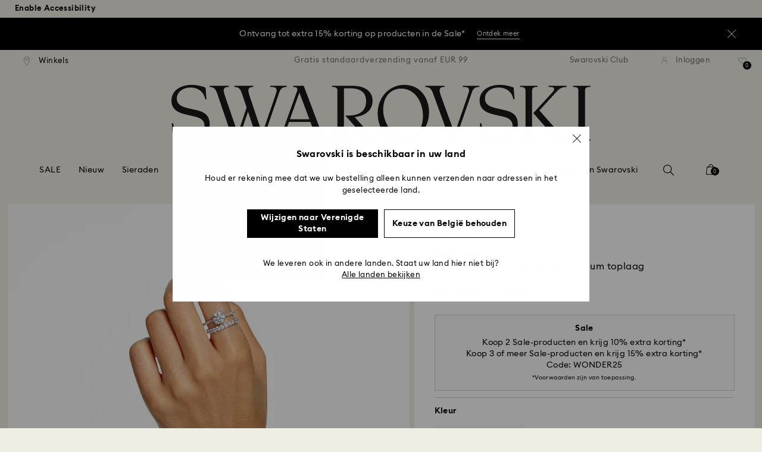

--- FILE ---
content_type: text/html;charset=UTF-8
request_url: https://www.swarovski.com/nl-BE/p-M5649215/Stilla-ring-Set-2-Ronde-slijpvorm-Wit-Rodium-toplaag/?variantID=5647662
body_size: 69534
content:
<!DOCTYPE html>
<html lang="nl-BE">
<head>
  <title>Stilla ring, Set (2), Ronde slijpvorm, Wit, Rodium toplaag | Swarovski</title>

  <link href="https://c.riskified.com" rel="preconnect" crossorigin>
  <link href="https://integration.algorecs.com" rel="preconnect" crossorigin>
  <link href="https://asset.swarovski.com" rel="preconnect">
  <link href="https://beacon.riskified.com" rel="preconnect">
  <link href="https://img.riskified.com" rel="preconnect">
  <link href="https://sst.swarovski.com" rel="preconnect">
  <link href="https://media.algorecs.com/rrserver/js/2.1/p13n.js" rel="preconnect">
  <link href="https://eu4-live.inside-graph.com" rel="preconnect">
  <link href="https://ct.pinterest.com" rel="preconnect">
  <link href="https://app.usercentrics.eu/browser-ui/3.55.0" rel="preconnect">
  <link href="https://pagead2.googlesyndication.com" rel="preconnect">
  <link rel="shortcut icon" type="image/x-icon" media="all" href="/_ui/responsive/common/images/favicon-16x16.png" sizes="16x16"/>
  <link rel="shortcut icon" type="image/x-icon" media="all" href="/_ui/responsive/common/images/favicon-32x32.png" sizes="32x32"/>
  <link rel="shortcut icon" type="image/x-icon" media="all" href="/_ui/responsive/common/images/favicon-96x96.png" sizes="96x96"/>

  <script type="application/ld+json">{"itemListElement":[{"item":{"name":"Home","@id":"https://www.swarovski.com/fr-BE/"},"@type":"ListItem","position":1},{"item":{"name":"Sieraden","@id":"https://www.swarovski.com/fr-BE/c-01/Categorieen/Sieraden/"},"@type":"ListItem","position":2},{"item":{"name":"Ringen","@id":"https://www.swarovski.com/fr-BE/c-0106/Categorieen/Sieraden/Ringen/"},"@type":"ListItem","position":3},{"item":{"name":"Stapelbare ringen","@id":"https://www.swarovski.com/fr-BE/c-010604/Categorieen/Sieraden/Ringen/Stapelbare-ringen/"},"@type":"ListItem","position":4},{"item":{"name":"Stilla ring, Set (2), Ronde slijpvorm, Wit, Rodium toplaag","@id":"https://www.swarovski.com/fr-BE/p-M5649215/Stilla-ring-Set-2-Ronde-slijpvorm-Wit-Rodium-toplaag/?variantID=5647662"},"@type":"ListItem","position":5}],"@type":"BreadcrumbList","@context":"http://schema.org"}</script>
<script type="application/ld+json">{"offers":{"priceCurrency":"EUR","@type":"Offer","price":176.0,"availability":"http://schema.org/InStock"},"image":"https://asset.swarovski.com/images/$size_360/t_swa103/b_rgb:ffffff,c_scale,dpr_auto,f_auto,w_auto/5647662_png/stilla-ring--set-%282%29--ronde-slijpvorm--wit--rodium-toplaag-swarovski-5647662.png","@type":"Product","name":"Stilla ring, Set (2), Ronde slijpvorm, Wit, Rodium toplaag","description":"Maak dagelijkse looks speciaal met deze ringenset met rodium toplaag uit de Stilla-lijn. Elk sieraad is geïnspireerd op verfijnde sieraden: een ring bevat een heldere steen met princess-slijpvorm en kristalpavé op de rijen, en de andere ring bevat een rij van schitterende stenen langs de band. Een prachtig cadeau voor een dierbare (of uzelf).","sku":"5647662","@context":"http://schema.org","brand":"Swarovski","url":"https://www.swarovski.com/nl-BE/p-M5649215/Stilla-ring-Set-2-Ronde-slijpvorm-Wit-Rodium-toplaag/?variantID=5647662"}</script>
<meta http-equiv="Content-Type" content="text/html; charset=utf-8"/>
<meta http-equiv="X-UA-Compatible" content="IE=edge">
<meta name="viewport" content="width=device-width, initial-scale=1, maximum-scale=1, user-scalable=0">

<meta name="twitter:card" content="Stilla ring, Set (2), Ronde slijpvorm, Wit, Rodium toplaag">
  <meta name="twitter:title" content="Stilla ring, Set (2), Ronde slijpvorm, Wit, Rodium toplaag">
  <meta name="twitter:description" content="Maak dagelijkse looks speciaal met deze ringenset met rodium toplaag uit de Stilla-lijn. Elk sieraad is geïnspireerd op verfijnde sieraden: een ring bevat een heldere steen met princess-slijpvorm en kristalpavé op de rijen, en de andere ring bevat een rij van schitterende stenen langs de band. Een prachtig cadeau voor een dierbare (of uzelf).">
  <meta name="twitter:image" content="https://asset.swarovski.com/images/$size_1000/t_swa103/b_rgb:ffffff,c_scale,dpr_auto,f_auto,w_auto/5647662_png/stilla-ring--set-%282%29--ronde-slijpvorm--wit--rodium-toplaag-swarovski-5647662.png">
  <meta name="twitter:domain" content="swarovski.com">
  <meta name="keywords">
<meta name="description" content="Maak dagelijkse looks speciaal met deze ringenset met rodium toplaag uit de Stilla-lijn. Elk sieraad is ge&iuml;nspireerd op verfijnde sieraden: een ring bevat een heldere steen met princess-slijpvorm en kristalpav&eacute; op de rijen, en de andere ring bevat een rij van schitterende stenen langs de band. Een prachtig cadeau voor een dierbare (of uzelf).">
<meta name="robots" content="index,follow">
<meta property="og:url" content="https://www.swarovski.com/nl-BE/p-M5649215/Stilla-ring-Set-2-Ronde-slijpvorm-Wit-Rodium-toplaag/?variantID=5647662"/>
<meta property="og:type" content="product"/>
<meta property="og:title" content="Stilla ring, Set (2), Ronde slijpvorm, Wit, Rodium toplaag van SWAROVSKI"/>
<meta property="og:description" content="Maak dagelijkse looks speciaal met deze ringenset met rodium toplaag uit de Stilla-lijn. Elk sieraad is geïnspireerd op verfijnde sieraden: een ring bevat een heldere ste Meer informatie"/>
<meta property="og:image" content="https://asset.swarovski.com/images/$size_360/t_swa103/b_rgb:ffffff,c_scale,dpr_auto,f_auto,w_auto/5647662_png/stilla-ring--set-%282%29--ronde-slijpvorm--wit--rodium-toplaag-swarovski-5647662.png"/>
    <meta property="og:brand" content="Swarovski"/>
<meta property="og:site_name" content="Swarovski"/>












  
    
  
  
    
  
  
    
  
  
    
  



  
    
      
        

        
          <link rel="preload" as="image"
                imagesrcset="https://asset.swarovski.com/images/$size_1450/t_swa002/c_scale,dpr_1.0,f_auto,w_375/5647662_ms1/stilla-ring--set-%282%29--ronde-slijpvorm--wit--rodium-toplaag-swarovski-5647662.jpg 1x, https://asset.swarovski.com/images/$size_1450/t_swa002/c_scale,dpr_2.0,f_auto,w_375/5647662_ms1/stilla-ring--set-%282%29--ronde-slijpvorm--wit--rodium-toplaag-swarovski-5647662.jpg 2x,
                                  https://asset.swarovski.com/images/$size_1450/t_swa002/c_scale,dpr_3.0,f_auto,w_375/5647662_ms1/stilla-ring--set-%282%29--ronde-slijpvorm--wit--rodium-toplaag-swarovski-5647662.jpg 3x"
                media="(max-width: 759px)">
        
      

    
    
      <link rel="preload" as="image"
            imagesrcset="https://asset.swarovski.com/images/$size_1450/t_swa002/c_scale,dpr_1.0,f_auto,w_600/5647662_ms1/stilla-ring--set-%282%29--ronde-slijpvorm--wit--rodium-toplaag-swarovski-5647662.jpg 1x, https://asset.swarovski.com/images/$size_1450/t_swa002/c_scale,dpr_2.0,f_auto,w_600/5647662_ms1/stilla-ring--set-%282%29--ronde-slijpvorm--wit--rodium-toplaag-swarovski-5647662.jpg 2x,
                          https://asset.swarovski.com/images/$size_1450/t_swa002/c_scale,dpr_3.0,f_auto,w_600/5647662_ms1/stilla-ring--set-%282%29--ronde-slijpvorm--wit--rodium-toplaag-swarovski-5647662.jpg 3x"
            media="(min-width: 759.1px) and (max-width: 1024px)">
    
    
      <link rel="preload" as="image"
            imagesrcset="https://asset.swarovski.com/images/$size_1450/t_swa002/c_scale,dpr_1.0,f_auto,w_675/5647662_ms1/stilla-ring--set-%282%29--ronde-slijpvorm--wit--rodium-toplaag-swarovski-5647662.jpg 1x, https://asset.swarovski.com/images/$size_1450/t_swa002/c_scale,dpr_2.0,f_auto,w_675/5647662_ms1/stilla-ring--set-%282%29--ronde-slijpvorm--wit--rodium-toplaag-swarovski-5647662.jpg 2x,
                          https://asset.swarovski.com/images/$size_1450/t_swa002/c_scale,dpr_3.0,f_auto,w_675/5647662_ms1/stilla-ring--set-%282%29--ronde-slijpvorm--wit--rodium-toplaag-swarovski-5647662.jpg 3x"
            media="(min-width: 1024.1px) and (max-width: 1449px)">
    
    
      <link rel="preload" as="image"
            imagesrcset="https://asset.swarovski.com/images/$size_1450/t_swa002/c_scale,dpr_1.0,f_auto,w_675/5647662_ms1/stilla-ring--set-%282%29--ronde-slijpvorm--wit--rodium-toplaag-swarovski-5647662.jpg 1x, https://asset.swarovski.com/images/$size_1450/t_swa002/c_scale,dpr_2.0,f_auto,w_675/5647662_ms1/stilla-ring--set-%282%29--ronde-slijpvorm--wit--rodium-toplaag-swarovski-5647662.jpg 2x,
                          https://asset.swarovski.com/images/$size_1450/t_swa002/c_scale,dpr_3.0,f_auto,w_675/5647662_ms1/stilla-ring--set-%282%29--ronde-slijpvorm--wit--rodium-toplaag-swarovski-5647662.jpg 3x"
            media="(min-width: 1449.1px)">
    
  
  

<script type="text/javascript">

  /* Polyfill for HTMLCollection.forEach()
   * used when selecting elements by class name or tag name, as that returns an HTMLCollection instead of NodeList
  */
  if (window.HTMLCollection && !HTMLCollection.prototype.forEach) {
    HTMLCollection.prototype.forEach = Array.prototype.forEach;
  }

  /*<![CDATA[*/
  
  var ACC = {
    env: {},
    config: {
      blockUI: {},
      feature: {}
    },
    payment: {},
    loginOverlay: {},
    contactForm: {},
    spinner: {}
  };
  ACC.env.currentBaseStore = "BE";
  ACC.env.defaultCurrency = "EUR";
  ACC.env.currencyNoOfDigits = 2;
  ACC.env.currentSite = "BE";
  ACC.env.previewModeEnabled = false;
  ACC.env.currentLanguage = "nl";
  ACC.env.smarteditPreviewMode = false; //if true -> we are in the SmartEdit context
  ACC.payment.googlePayEnvironment = "";
  ACC.payment.gatewayMerchantId = "";
  ACC.payment.googleMerchantName = "";
  ACC.payment.googleMerchantId = "";
  ACC.payment.googleAllowedNetworks = "";
  ACC.config.baseUrl = "https://www.swarovski.com";
  ACC.config.wro4jEnabled = true;
  ACC.config.resourceVersion = "20260112-1633";
  ACC.config.isProductDetail = true;
  ACC.config.isCheckout = false;
  ACC.config.cartContainsScsNewOrRenewEntries = 
  ACC.config.isCartPage = false;
  ACC.config.isContactPage = false;
  ACC.config.isAccountPage = false;
  ACC.config.isLoginPage = false;
  ACC.config.isWishlistPage = false;
  ACC.config.isEnrichmentPage = false;
  ACC.config.feature.preloadRecaptchaOnLoginPage = false;
  ACC.config.feature.noPriceBaseStore = false;
  ACC.config.feature.checkoutStep2NewDesignEnabled = true;
  ACC.config.feature.plpAutomatedProductsLoadEnabled = false;
  ACC.config.richRelevanceDomain = '.algorecs.com';
  ACC.config.feature.trackingRefactorEnabled = false;
  ACC.config.feature.globalRegexCheckFeatureEnabled = false;
  ACC.config.feature.showCaratesinPLPTilesEnabled = true;

  

  ACC.config.contextPath = "";
  // SWATBD: this needs to be checked when we request /di-DE/ we get /en-AA/ (which forces various hacks in JS like in global.js for country change
  ACC.config.encodedContextPath = "/nl-BE";
  ACC.config.commonResourcePath = "/_ui/responsive/common";
  ACC.config.themeResourcePath = "/_ui/responsive/theme-swarovski";
  ACC.config.siteResourcePath = "/_ui/responsive/site-BE";
  ACC.config.rootPath = "/_ui/responsive";
  ACC.config.pwaEnabled = false;
  ACC.config.storeSuggestionsEnabled = false;
  ACC.pwdStrengthVeryWeak = 'Zeer zwak';
  
  ACC.pwdStrengthWeak = 'Zwak';
  ACC.pwdStrengthMedium = 'Gemiddeld';
  ACC.pwdStrengthStrong = 'Sterk';
  ACC.pwdStrengthVeryStrong = 'Zeer sterk';
  ACC.pwdStrengthUnsafePwd = 'Het gekozen wachtwoord is onveilig!';
  ACC.pwdStrengthTooShortPwd = 'Te kort';
  ACC.pwdStrengthMinCharText = 'Minimale lengte is %d tekens';
  ACC.accessibilityLoading = 'Laden…';
  ACC.accessibilityStoresLoaded = 'Winkels geladen';
  ACC.loadingAnimationAltText = 'Animatie wordt geladen';
  ACC.serversideAjaxErrorText = ' Er is een onverwachte fout opgetreden, probeer het opnieuw.';
  ACC.checkoutGenericErrorText = ' Er is een onverwachte fout opgetreden, probeer het opnieuw.';
  ACC.config.googleApiKey = "AIzaSyBwQ2eR69xSvB06Po1rm8RGgpextXOB7pI";
  
  ACC.config.googleApiBusinessKey = "gme-dswarovskikg";
  ACC.config.googleApiVersion = "3.54";
  
  ACC.config.googleMapsUrl = "https://maps.googleapis.com/maps";
  ACC.config.locationIQApiKey = "pk.db324cbba79458120439526900b08d8d";
  ACC.config.locationIQMapsUrl = "https://tiles.locationiq.com/v3/libs/maplibre-gl/1.15.2/maplibre-gl.js";
  ACC.config.locationIQMapsStyleUrl = "https://tiles.locationiq.com/v3/libs/maplibre-gl/1.15.2/maplibre-gl.css";
  ACC.config.locationIQLayersUrl = "https://tiles.locationiq.com/v3/js/liq-styles-ctrl-libre-gl.js?v=0.1.8";
  ACC.config.locationIQLayersStyleUrl = "https://tiles.locationiq.com/v3/css/liq-styles-ctrl-libre-gl.css?v=0.1.8";
  ACC.config.locationIQLangUrl = "https://tiles.locationiq.com/v3/js/lang-libre-gl.min.js?v=0.1.8";
  ACC.config.locationIQGeocoderUrl = "https://tiles.locationiq.com/v3/libs/gl-geocoder/4.5.1/locationiq-gl-geocoder.min.js?v=0.2.2";
  ACC.config.locationIQTurfUrl = "https://unpkg.com/@turf/turf@6/turf.min.js";

  ACC.config.regionDataUrl = '/nl-BE/region_data/regions/' + ACC.env.currentBaseStore;
  ACC.config.legacyEmailRegexp = '^(?=.{0,255}$)([a-zA-Z0-9.!#$%&\'*+\/=?^_`{|}~-]{1,64}|\"(?:[\\x01-\\x08\\x0b\\x0c\\x0e-\\x1f\\x21\\x23-\\x5b\\x5d-\\x7f]|\\\\[\\x01-\\x09\\x0b\\x0c\\x0e-\\x7f]){1,62}\")@[a-zA-Z0-9](?:[a-zA-Z0-9-]{0,61}[a-zA-Z0-9])?(?:\\.[a-zA-Z0-9](?:[a-zA-Z0-9-]{0,61}[a-zA-Z0-9])?){1,126}$';
  ACC.config.emailRegexp = '^(?=.{0,255}$)(?=.{0,64}@)(?:(?!^\\.)(?!.*\\.@)(?!.*\\.\\.)[a-zA-Z0-9!#.$%&\'*+\/=?^_\u2018{|}~-]+|\"(?:[\\x01-\\x08\\x0b\\x0c\\x0e-\\x1f\\x21\\x23-\\x5b\\x5d-\\x7f]|\\\\[\\x01-\\x09\\x0b\\x0c\\x0e-\\x7f]){1,62}\")@(?!-)(?!.*\\.-)(?!.*-\\.)(?:[a-zA-Z0-9-]{1,61}\\.){1,126}(?=[a-zA-Z0-9-]*[a-zA-Z][a-zA-Z0-9-]*$)[a-zA-Z0-9](?:[a-zA-Z0-9-]{0,61}[a-zA-Z0-9])?$';
  ACC.config.nameRegexp = '(?=^[. \\u3000\'\\-a-zA-Z\\u00C0-\\u00D6\\u00D8-\\u00F6\\u00F8-\\u02B8\\u0370-\\u03FF\\u1F00-\\u1FFF\\u0400-\\u052F\\u1C80-\\u1C8F\\u2DE0-\\u2DFF\\uA640-\\uA69F\\u4E00-\\u9FFF\\u3400-\\u4DBF\\u3040-\\u30FF\\uF900-\\uFAFF\\uFF66-\\uFF9F\\u1100-\\u11FF\\u3130-\\u318F\\uA960-\\uA97F\\uAC00-\\uD7FF\\u3005\\u3006\\u3024\\u3029\\u3031-\\u3035\\u0E00-\\u0E7F]*$)^((?:^$)|(?:^.*[a-zA-Z\\u00C0-\\u00D6\\u00D8-\\u00F6\\u00F8-\\u02B8\\u0370-\\u03FF\\u1F00-\\u1FFF\\u0400-\\u052F\\u1C80-\\u1C8F\\u2DE0-\\u2DFF\\uA640-\\uA69F]{2}.*$)|(?:^.*[^a-zA-Z\\u00C0-\\u00D6\\u00D8-\\u00F6\\u00F8-\\u02B8\\u0370-\\u03FF\\u1F00-\\u1FFF\\u0400-\\u052F\\u1C80-\\u1C8F\\u2DE0-\\u2DFF\\uA640-\\uA69F. \\u3000\'\\-].*$))$';

  ACC.config.phoneNumberRegexp = '';

  
  ACC.config.richRelevanceApiKey = "257364ecf2e5f8e6";
  ACC.config.richRelevanceApiClientKey = "be116e19c09d0633";
  ACC.config.richRelevanceEnviroment = "recs";
  ACC.config.richRelevanceRegion = "BE-nl";
  ACC.config.richRelevanceTimeOut = "2000";
  ACC.config.richRelevanceProductAdditionalInfoUrl = '/nl-BE/product-recommendation-additional-info/';
  ACC.config.richRelevanceOptOutCountries = "AT,BE,BG,CY,CZ,DE,DK,EE,ES,FI,FR,GB,GR,HR,HU,IE,IT,LT,LU,LV,MT,NL,PL,PT,RO,SE,SI,SK,CH,IS,NO";
  ACC.config.richRelevanceUserCentricsKey = "AKhz3l5wf";
  ACC.config.richRelevanceConsentKey = "uc_rr";
  ACC.config.richRelevanceServiceId = "AKhz3l5wf";
  ACC.config.richRelevanceContentPersonalizationApiClientKey = "9c52086d4c3bcd7f";
  
  ACC.config.threeDS2PollingTime = "2000";

  
  ACC.config.affiliateTrackingUrlParameter = "nsctrid";

  ACC.loginOverlay.header = 'Log in';
  ACC.loginOverlay.url = '/nl-BE/login/ajax';
  ACC.config.newsletterpopupURL = '/nl-BE/newsletterpopup';
  ACC.config.newsletterpopupCookieMaxAge = '30';
  ACC.config.newsletterCustomerSubscribed = false;
  ACC.config.newsletterpopupActive = true;
  ACC.config.newsletterpopupExcludedURI = false;
  ACC.config.newsletterCookieName = 'newsletterpopup-' + 'nl';
  ACC.config.signupclubregisterpopupURL = ACC.config.encodedContextPath + '/cart/signupclubregisterpopup';
  ACC.config.signupclubwelcomevoucherpopupURL = ACC.config.encodedContextPath + '/cart/signupclubwelcomevoucherpopup';
  ACC.config.isSCEnabled = true; //if true -> we are in Swarovski Club context
  ACC.spinner = {
    timeout: 5
  };

  ACC.config.isQRCodeRegistrationFlow = false;

  ACC.config.csrfTokenTimeoutMs = 600000;
  ACC.config.blockUI.coolOffMillis = 30000;
  ACC.config.flyoutShowMillis = 2000;
  ACC.config.showFlyout = false;

  ACC.config.recaptchaSiteKey = '6LcqA_kUAAAAAM_cd3B7yfo2Lky-zgrl0tycIycb';
  ACC.config.recaptchaEnabled = true;

  ACC.config.mobilePhoneNumberRegistrationEnabled = false;


  ACC.scMembershipNotValidMessage= 'Voer een geldig lidmaatschapsnummer in';
  ACC.usernameMandatoryEmailMessage = 'Voer e-mailadres in';
  ACC.usernameMandatoryEmailOrPhoneMessage = 'Enter email address or phone number';
  ACC.usernameInvalidEmailOrPhoneMessage = 'Invalid email address or phone number (use +\/00 with country prefix)';
  ACC.usernameInvalidEmailMessage = 'Ongeldig e-mailadres';
  ACC.passwordMandatoryMessage = 'Voer een wachtwoord in.';
  ACC.passwordInvalidMessage = 'Het wachtwoord voldoet niet aan ons wachtwoordbeleid. Voer een wachtwoord van 7 tekens in dat ten minste één cijfer en een hoofdletter bevat.';
  ACC.termsAndConditionsGeneralInvalidMessage = 'If you don’t agree our Privacy Policy and cross-border transfer, we cannot provide you with register, order and consultancy and related service, but you can check and browse part of our information.';
  ACC.rr_carouselAriaLabelNext = 'Volgende';
  ACC.rr_carouselAriaLabelPrev = 'Vorige';
  ACC.paymentTimeoutMessage = 'Helaas is er een time-out opgetreden voor je betalingsverzoek. Probeer het opnieuw.';
  ACC.fiscalCodeEmptyMessage = 'Fiscal code is empty.';
  ACC.altConfirmationMessage = 'confirmation';
  ACC.altErrorMessage = 'error';
  ACC.corporateGiftAddedToList = '{0} gift added to my list';
  ACC.corporateGiftsAddedToList = '{0} geschenk(en) toegevoegd aan mijn lijst';
  ACC.corporategiftWishProductAddMsg = 'Toevoegen aan mijn relatiegeschenkenlijst';
  ACC.corporategiftWishProductRemoveMsg = 'Verwijderen uit mijn relatiegeschenkenlijst';
  ACC.config.anonymousWishlistMaxItems = 20;
  ACC.config.corporateWishlistMaxItems = 20;

  ACC.passwordExceededMaxLengthMessage = 'Het wachtwoord moet minder dan 65 tekens bevatten';
  ACC.passwordMaxLength = 64

  ACC.config.customerAutoLookupMaxAttempts = 
  ACC.config.customerAutoLookupDelay = 

  ACC.giftOccasionUpdatedSuccessfullyMsg = 'U hebt uw cadeauherinnering(en) voor een gelegenheid bijgewerkt';
  ACC.giftOccasionErrorDuringUpdateMsg = 'Er is een fout opgetreden. Probeer het nogmaals.';

  ACC.creditCardOverlayEditCardHeadlineMsg = 'Creditcard bewerken';
  ACC.creditCardOverlayNewCardHeadlineMsg = 'Nieuwe creditcard toevoegen';

  ACC.config.mergeGiftCardsErrorGeneral = 'Samenvoegen niet mogelijk: Alleen kaarten uit hetzelfde land zijn toegestaan, en Kristallwelten-kaarten zijn uitgesloten. Kaarten die van deze samenvoeging zijn uitgesloten, blijven geldig en kunnen afzonderlijk worden ingewisseld.';
  ACC.config.mergeGiftCardsErrorDuplicate = 'Beste klant, u heeft hetzelfde cadeaubonkaartnummer tweemaal ingevoerd. Geef alstublieft twee verschillende cadeaubonkaartnummers op.';
  ACC.config.mergeGiftCardsErrorMaxBalance = 'Cadeaubonnen kunnen niet worden samengevoegd. De gecombineerde waarde overschrijdt het maximum in uw land. Gebruik ze alstublieft afzonderlijk.';

  ACC.config.cartIntegrationTrustedOrigins = 'https://www.swarovski.com';

  ACC.config.emojiPatternCheck = '\(\?\!\[\.#\,/@\+\-\]\)[\\p\{Emoji_Presentation\}\\p\{P\}\\p\{S\}]';
  ACC.config.recaptchaChallengeAnswered = '';
  ACC.config.plpDesktopFacetsMobileFirstEnabled = true;

  
  /*]]>*/
</script>
<script type="text/javascript">
  /*<![CDATA[*/
  ACC.addons = {};	//JS holder for addons properties

  
  ACC.addons.chineseproductsharingaddon = [];
  
  ACC.addons.swathirdpartystoreaddon = [];
  
  ACC.addons.omnistorefrontaddon = [];
  
  ACC.addons.smarteditaddon = [];
  
  ACC.addons.crstorefrontaddon = [];
  
  ACC.addons.scstorefrontaddon = [];
  
  ACC.addons.ccstorefrontaddon = [];
  
  ACC.addons.slstorefrontaddon = [];
  
  ACC.addons.slstorefrontaddon['googleApiBusinessKey'] = 'gme-dswarovskikg';
  
  ACC.addons.slstorefrontaddon['baiduApiKey'] = '0Knbn1mwoAhj7WqHeZVMLq0ai32dL5C6';
  
  ACC.addons.slstorefrontaddon['baiduApiVersion'] = '2.0';
  
  ACC.addons.slstorefrontaddon['map.defaultZoomLevel'] = '9';
  
  ACC.addons.slstorefrontaddon['detailsmap.defaultZoomLevel'] = '15';
  
  ACC.addons.slstorefrontaddon['map.minZoomLevel'] = '7';
  
  ACC.addons.slstorefrontaddon['detailsmap.minZoom'] = '2';
  
  ACC.addons.scsstorefrontaddon = [];
  
  /*]]>*/
</script>
<link  rel="preload" href="/_ui/responsive/common/js/acc.dynamicutils.js?v=20260112-1633" as="script"/>

  <script type="text/javascript">

  function getCookieValue(cookieName) {
    var regex = new RegExp('[; ]' + cookieName + '=([^\\s;]*)');
    var matches = (' ' + document.cookie).match(regex);
    if (matches === null) {
      return;
    }
    var cookieValue = matches[1];
    if (cookieName && cookieValue) {
      if (cookieValue[0] === "\"" && cookieValue[cookieValue.length - 1] === "\"") {
        cookieValue = cookieValue.substr(1, cookieValue.length - 2)
      }
      return cookieValue;
    }
    return '';
  }

  var dataLayer = window.dataLayer = window.dataLayer || [];
  
  var eventData = {
                      'sessionID': getCookieValue("sessionSAPTrackingId"),
                      'riskifiedShopDomain': 'www.swarovski.com',
                      'hybrisSegments': '[SS_AB_400_V1]',
                      'randomPageId': Math.round(Math.random()*10000000000).toString(),
                      
                      'fpid': "",
                      'abSeed':"84288740247",
                    };
  
  dataLayer.push(eventData);
</script>

<script type="text/javascript">
    var trackingData =
      {"pageTitle":"Stilla ring, Set (2), Ronde slijpvorm, Wit, Rodium toplaag | Swarovski","pageType":"other","shopDomain":"www.swarovski.com","siteCountryCode":"BE","siteCurrency":"EUR","templateName":"Product Details Page Template v2","pageId":"productDetails2","pageName":"Product Details 2","pageLabel":"productdetails2"};

    
    trackingData.userId = getCookieValue("sessionGoogleTagManager");
    dataLayer.push(trackingData);
  </script>





<script type="text/javascript">
  var productDetailPageTrackingData =
    {"event":"productDetail","productList":"","products":[{"id":"M5649215","variant":"5647662","secondId":"M5649215_color_white_rhodium_plating","price":"145.45","shownPrice":"176.00","originalPrice":"181.82","coupon":"FW25_SALE-FRBENELUX-P:110","promotion":"","quantity":"1","name":"Stilla ring, Set (2), Round cut, White, Rhodium plated","marketingCategory":"Jewelry","marketingSubCategory":"Rings","marketingSubSubCategory":"Stackable rings","inStock":1,"brand":"Swarovski","preOrder":false,"collections":[],"materialStatus":"","flags":["fl-sale","fl-in-stock"]}]}
  ;
  dataLayer.push(productDetailPageTrackingData);
</script><script>(function(w, d, s, l, i, u) {
  w[l] = w[l] || [];
  w[l].push({ event: 'cust.gtmUrl', 'gtmLoadUrl': u });
  w[l].push({
    'gtm.start':
      new Date().getTime(), event: 'gtm.js'
  });
  var f = d.getElementsByTagName(s)[0],
    j = d.createElement(s), dl = l != 'dataLayer' ? '&l=' + l : '';
  j.async = true;
  j.src =
    u+ '?id=' + i + dl;
  f.parentNode.insertBefore(j, f);
})(window, document, 'script', 'dataLayer', 'GTM-MR2JS5', 'https://sst.swarovski.com/gtm.js');</script>
<script type="text/javascript">

  function getCookieValue(cookieName) {
    var regex = new RegExp('[; ]' + cookieName + '=([^\\s;]*)');
    var matches = (' ' + document.cookie).match(regex);
    var cookieValue = matches[1];
    if (cookieName && cookieValue) {
      if (cookieValue[0] === "\"" && cookieValue[cookieValue.length - 1] === "\"") {
        cookieValue = cookieValue.substr(1, cookieValue.length - 2)
      }
      return cookieValue.toUpperCase();
    }
    return '';
  }

  function powerFrontAddToCart() {
    
    if (typeof window._insideUpdateView === "function") {
      window._insideUpdateView();
    }

    
    _insideData = {"addCart":{"name":"Stilla ring, Set (2), Round cut, White, Rhodium plated","category":"Jewelry","sku":"5647662","price":"17600","qty":1,"itemurl":"https://www.swarovski.com/nl-BE/p-5647662","img":"https://asset.swarovski.com/images/$size_1000/t_swa103/b_rgb:ffffff,c_scale,dpr_auto,f_auto,w_auto/5647662_png/stilla-ring--set-%282%29--ronde-slijpvorm--wit--rodium-toplaag-swarovski-5647662.png"}}
  }

  

  var _insideData =
    {"website":{"country":"BE","currency":"EUR","language":"nl"},"page":{"name":"Product Details 2","type":"other"},"product":{"name":"Stilla ring, Set (2), Round cut, White, Rhodium plated","category":"Jewelry","sku":"5647662","price":"17600","qty":1,"itemurl":"https://www.swarovski.com/nl-BE/p-5647662","img":"https://asset.swarovski.com/images/$size_1000/t_swa103/b_rgb:ffffff,c_scale,dpr_auto,f_auto,w_auto/5647662_png/stilla-ring--set-%282%29--ronde-slijpvorm--wit--rodium-toplaag-swarovski-5647662.png"}}
    _insideData.user = { "id": getCookieValue("sessionGoogleTagManager")};
</script>
<link rel="canonical" href="https://www.swarovski.com/nl-BE/p-M5649215/Stilla-ring-Set-2-Ronde-slijpvorm-Wit-Rodium-toplaag/?variantID=5647662"/>
  <link rel="preload" as="style" type="text/css" media="all" href="/_ui/responsive/theme-swarovski/css2/header.css?v=20260112-1633"/>
<link rel="preload" as="style" href="/wro/all_productdetails_css2.css?v=20260112-1633"/>
      <style>

  

  @font-face {
    font-family: 'ITCNovareseMed';
    font-style: normal;
    font-weight: 400;
    font-display: swap;
    src:
      local('ITCNovareseMed'),
      url('/_ui/responsive/common/fonts/SwarovskiITCNovarese-Medium-Basic.woff2?v=20260112-1633') format('woff2'),
      url('/_ui/responsive/common/fonts/SwarovskiITCNovarese-Medium-Basic.woff?v=20260112-1633') format('woff'),
      url('/_ui/responsive/common/fonts/SwarovskiITCNovarese-Medium-Basic.ttf?v=20260112-1633') format('truetype');
    unicode-range: U+0000-007F,U+00A0-00FF,U+020AC,U+20BD,U+20BA,U+20A9;
  }

  @font-face {
    font-family: 'ITCNovareseBook';
    font-style: normal;
    font-weight: 400;
    font-display: swap;
    src:
      local('ITCNovareseBook'),
      url('/_ui/responsive/common/fonts/SwarovskiITCNovarese-Book-Basic.woff2?v=20260112-1633') format('woff2'),
      url('/_ui/responsive/common/fonts/SwarovskiITCNovarese-Book-Basic.woff?v=20260112-1633') format('woff'),
      url('/_ui/responsive/common/fonts/SwarovskiITCNovarese-Book-Basic.ttf?v=20260112-1633') format('truetype');
    unicode-range: U+0000-007F,U+00A0-00FF,U+020AC,U+20BD,U+20BA,U+20A9;
  }

  @font-face {
    font-family: 'EuclidIgnited';
    font-style: normal;
    font-weight: 400;
    font-display: swap;
    src:
      local('EuclidIgnited'),
      url('/_ui/responsive/common/fonts/SwarovskiEuclidIgnited-Regular-Basic.woff2?v=20260112-1633') format('woff2'),
      url('/_ui/responsive/common/fonts/SwarovskiEuclidIgnited-Regular-Basic.woff?v=20260112-1633') format('woff'),
      url('/_ui/responsive/common/fonts/SwarovskiEuclidIgnited-Regular-Basic.ttf?v=20260112-1633') format('truetype');
    unicode-range: U+0000-007F,U+00A0-00FF,U+020AC,U+20BD,U+20BA,U+20A9;
  }

  @font-face {
    font-family: 'EuclidIgnitedSemiBold';
    font-style: normal;
    font-weight: 400;
    font-display: swap;
    src:
      local('EuclidIgnitedSemiBold'),
      url('/_ui/responsive/common/fonts/SwarovskiEuclidIgnited-Semibold-Basic.woff2?v=20260112-1633') format('woff2'),
      url('/_ui/responsive/common/fonts/SwarovskiEuclidIgnited-Semibold-Basic.woff?v=20260112-1633') format('woff'),
      url('/_ui/responsive/common/fonts/SwarovskiEuclidIgnited-Semibold-Basic.ttf?v=20260112-1633') format('truetype');
    unicode-range: U+0000-007F,U+00A0-00FF,U+020AC,U+20BD,U+20BA,U+20A9;
  }

  

  @font-face {
    font-family: 'ITCNovareseMed';
    font-style: normal;
    font-weight: 400;
    font-display: swap;
    src:
      local('ITCNovareseMed'),
      url('/_ui/responsive/common/fonts/SwarovskiITCNovarese-Medium-LatinAB.woff2?v=20260112-1633') format('woff2'),
      url('/_ui/responsive/common/fonts/SwarovskiITCNovarese-Medium-LatinAB.woff?v=20260112-1633') format('woff'),
      url('/_ui/responsive/common/fonts/SwarovskiITCNovarese-Medium-LatinAB.ttf?v=20260112-1633') format('truetype');
    unicode-range: U+0100-017F,U+0180-024F;
  }

  @font-face {
    font-family: 'ITCNovareseBook';
    font-style: normal;
    font-weight: 400;
    font-display: swap;
    src:
      local('ITCNovareseBook'),
      url('/_ui/responsive/common/fonts/SwarovskiITCNovarese-Book-LatinAB.woff2?v=20260112-1633') format('woff2'),
      url('/_ui/responsive/common/fonts/SwarovskiITCNovarese-Book-LatinAB.woff?v=20260112-1633') format('woff'),
      url('/_ui/responsive/common/fonts/SwarovskiITCNovarese-Book-LatinAB.ttf?v=20260112-1633') format('truetype');
    unicode-range: U+0100-017F,U+0180-024F;
  }

  @font-face {
    font-family: 'EuclidIgnited';
    font-style: normal;
    font-weight: 400;
    font-display: swap;
    src:
      local('EuclidIgnited'),
      url('/_ui/responsive/common/fonts/SwarovskiEuclidIgnited-Regular-LatinAB.woff2?v=20260112-1633') format('woff2'),
      url('/_ui/responsive/common/fonts/SwarovskiEuclidIgnited-Regular-LatinAB.woff?v=20260112-1633') format('woff'),
      url('/_ui/responsive/common/fonts/SwarovskiEuclidIgnited-Regular-LatinAB.ttf?v=20260112-1633') format('truetype');
    unicode-range: U+0100-017F,U+0180-024F;
  }

  @font-face {
    font-family: 'EuclidIgnitedSemiBold';
    font-style: normal;
    font-weight: 400;
    font-display: swap;
    src:
      local('EuclidIgnitedSemiBold'),
      url('/_ui/responsive/common/fonts/SwarovskiEuclidIgnited-Semibold-LatinAB.woff2?v=20260112-1633') format('woff2'),
      url('/_ui/responsive/common/fonts/SwarovskiEuclidIgnited-Semibold-LatinAB.woff?v=20260112-1633') format('woff'),
      url('/_ui/responsive/common/fonts/SwarovskiEuclidIgnited-Semibold-LatinAB.ttf?v=20260112-1633') format('truetype');
    unicode-range: U+0100-017F,U+0180-024F;
  }

  

  @font-face {
    font-family: 'ITCNovareseMed';
    font-style: normal;
    font-weight: 400;
    font-display: swap;
    src:
      local('ITCNovareseMed'),
      url('/_ui/responsive/common/fonts/SwarovskiITCNovarese-Medium-Cyrillic.woff2?v=20260112-1633') format('woff2'),
      url('/_ui/responsive/common/fonts/SwarovskiITCNovarese-Medium-Cyrillic.woff?v=20260112-1633') format('woff'),
      url('/_ui/responsive/common/fonts/SwarovskiITCNovarese-Medium-Cyrillic.ttf?v=20260112-1633') format('truetype');
    unicode-range: U+0400-045F;
  }

  @font-face {
    font-family: 'ITCNovareseBook';
    font-style: normal;
    font-weight: 400;
    font-display: swap;
    src:
      local('ITCNovareseBook'),
      url('/_ui/responsive/common/fonts/SwarovskiITCNovarese-Book-Cyrillic.woff2?v=20260112-1633') format('woff2'),
      url('/_ui/responsive/common/fonts/SwarovskiITCNovarese-Book-Cyrillic.woff?v=20260112-1633') format('woff'),
      url('/_ui/responsive/common/fonts/SwarovskiITCNovarese-Book-Cyrillic.ttf?v=20260112-1633') format('truetype');
    unicode-range: U+0400-045F;
  }

  @font-face {
    font-family: 'EuclidIgnited';
    font-style: normal;
    font-weight: 400;
    font-display: swap;
    src:
      local('EuclidIgnited'),
      url('/_ui/responsive/common/fonts/SwarovskiEuclidIgnited-Regular-Cyrillic.woff2?v=20260112-1633') format('woff2'),
      url('/_ui/responsive/common/fonts/SwarovskiEuclidIgnited-Regular-Cyrillic.woff?v=20260112-1633') format('woff'),
      url('/_ui/responsive/common/fonts/SwarovskiEuclidIgnited-Regular-Cyrillic.ttf?v=20260112-1633') format('truetype');
    unicode-range: U+0400-045F;
  }

  @font-face {
    font-family: 'EuclidIgnitedSemiBold';
    font-style: normal;
    font-weight: 400;
    font-display: swap;
    src:
      local('EuclidIgnitedSemiBold'),
      url('/_ui/responsive/common/fonts/SwarovskiEuclidIgnited-Semibold-Cyrillic.woff2?v=20260112-1633') format('woff2'),
      url('/_ui/responsive/common/fonts/SwarovskiEuclidIgnited-Semibold-Cyrillic.woff?v=20260112-1633') format('woff'),
      url('/_ui/responsive/common/fonts/SwarovskiEuclidIgnited-Semibold-Cyrillic.ttf?v=20260112-1633') format('truetype');
    unicode-range: U+0400-045F;
  }

  

  @font-face {
    font-family: 'ITCNovareseMed';
    font-style: normal;
    font-weight: 400;
    font-display: swap;
    src:
      local('ITCNovareseMed'),
      url('/_ui/responsive/common/fonts/SwarovskiITCNovarese-Medium-Greek.woff2?v=20260112-1633') format('woff2'),
      url('/_ui/responsive/common/fonts/SwarovskiITCNovarese-Medium-Greek.woff?v=20260112-1633') format('woff'),
      url('/_ui/responsive/common/fonts/SwarovskiITCNovarese-Medium-Greek.ttf?v=20260112-1633') format('truetype');
    unicode-range: U+0370-03FF;
  }

  @font-face {
    font-family: 'ITCNovareseBook';
    font-style: normal;
    font-weight: 400;
    font-display: swap;
    src:
      local('ITCNovareseBook'),
      url('/_ui/responsive/common/fonts/SwarovskiITCNovarese-Book-Greek.woff2?v=20260112-1633') format('woff2'),
      url('/_ui/responsive/common/fonts/SwarovskiITCNovarese-Book-Greek.woff?v=20260112-1633') format('woff'),
      url('/_ui/responsive/common/fonts/SwarovskiITCNovarese-Book-Greek.ttf?v=20260112-1633') format('truetype');
    unicode-range: U+0370-03FF;
  }

  @font-face {
    font-family: 'EuclidIgnited';
    font-style: normal;
    font-weight: 400;
    font-display: swap;
    src:
      local('EuclidIgnited'),
      url('/_ui/responsive/common/fonts/SwarovskiEuclidIgnited-Regular-Greek.woff2?v=20260112-1633') format('woff2'),
      url('/_ui/responsive/common/fonts/SwarovskiEuclidIgnited-Regular-Greek.woff?v=20260112-1633') format('woff'),
      url('/_ui/responsive/common/fonts/SwarovskiEuclidIgnited-Regular-Greek.ttf?v=20260112-1633') format('truetype');
    unicode-range: U+0370-03FF;
  }

  @font-face {
    font-family: 'EuclidIgnitedSemiBold';
    font-style: normal;
    font-weight: 400;
    font-display: swap;
    src:
      local('EuclidIgnitedSemiBold'),
      url('/_ui/responsive/common/fonts/SwarovskiEuclidIgnited-Semibold-Greek.woff2?v=20260112-1633') format('woff2'),
      url('/_ui/responsive/common/fonts/SwarovskiEuclidIgnited-Semibold-Greek.woff?v=20260112-1633') format('woff'),
      url('/_ui/responsive/common/fonts/SwarovskiEuclidIgnited-Semibold-Greek.ttf?v=20260112-1633') format('truetype');
    unicode-range: U+0370-03FF;
  }

  </style>

<link rel="stylesheet" type="text/css" media="all" href="/wro/all_productdetails_css2.css?v=20260112-1633"/>
      <link rel="preload" href="/_ui/responsive/theme-swarovski/css2/forms.css?v=20260112-1633" as="style" onload="this.onload=null;this.rel='stylesheet'">
    <noscript><link rel="stylesheet" type="text/css" media="all" href="/_ui/responsive/theme-swarovski/css2/forms.css?v=20260112-1633"/></noscript>

  <link rel="stylesheet" type="text/css" media="all" href="/_ui/responsive/theme-swarovski/css2/header.css?v=20260112-1633"/>
  <link rel="preload" href="/_ui/responsive/theme-swarovski/css2/footer.css?v=20260112-1633" as="style" onload="this.onload=null;this.rel='stylesheet'">
  <noscript><link rel="stylesheet" type="text/css" media="all" href="/_ui/responsive/theme-swarovski/css2/footer.css?v=20260112-1633"/></noscript>
<link rel="preload" href="/_ui/responsive/theme-swarovski/js2/header.js?v=20260112-1633" as="script"/>
  <link rel="preload" href="/wro/all_productdetails_js2.js?v=20260112-1633" as="script">
  <script type="text/javascript">
        window.requestIdleCallback = window.requestIdleCallback || function(cb) {
          var start = Date.now();
          return setTimeout(function() {
            cb({
              didTimeout: false,
              timeRemaining: function() {
                return Math.max(0, 50 - (Date.now() - start));
              }
            });
          }, 1);
        }

        window.cancelIdleCallback = window.cancelIdleCallback || function(id) {
          clearTimeout(id);
        }
      </script>
      <link rel="preload" href="/wro/algonomy_richrelevance.js?v=20260112-1633" as="script">
      <script src="https://swarovski.usablenet.com/pt/start" type="text/javascript" async></script>
  <script src="https://swarovski.app.baqend.com/v1/speedkit/install.js?d=production" async crossorigin="anonymous"></script>
  <script defer type="text/javascript" src="/_ui/responsive/common/js/unpkg/web-vitals-5.0.3.iife.js?v=20260112-1633"></script>
  <script type="text/javascript">
    addEventListener('DOMContentLoaded', function() {
      if (typeof webVitals !== "undefined") {
        webVitals.onCLS(ACC.tracking.pushMetricEvent);
        webVitals.onLCP(ACC.tracking.pushMetricEvent);
        webVitals.onFCP(ACC.tracking.pushMetricEvent);
        webVitals.onTTFB(ACC.tracking.pushMetricEvent);
        webVitals.onINP(ACC.tracking.pushMetricEvent);
     }
    });
  </script>

  </head>

<body class="page-productDetails2 pageType-ProductPage template-pages-product-productLayout2Page  smartedit-page-uid-productDetails2 smartedit-page-uuid-eyJpdGVtSWQiOiJwcm9kdWN0RGV0YWlsczIiLCJjYXRhbG9nSWQiOiJzd2EtZ2xvYmFsQ29udGVudENhdGFsb2ciLCJjYXRhbG9nVmVyc2lvbiI6Ik9ubGluZSJ9 smartedit-catalog-version-uuid-swa-globalContentCatalog/Online  language-nl horizontal-overflow-hidden">

<noscript><iframe src="https://www.googletagmanager.com/ns.html?id=GTM-MR2JS5&gtm_auth=JlqSEjvBsaiwymA3HE0nJg&gtm_preview=env-2&gtm_cookies_win=x"
                  height="0" width="0" style="display:none;visibility:hidden"></iframe></noscript>


<script type="text/javascript">
  //<![CDATA[
  (function() {
    function riskifiedBeaconLoad() {
      var store_domain = 'www.swarovski.com';
      var session_id = ACC.cookie.getCookieValueFor("sessionSAPTrackingId");
      var url = ('https:' == document.location.protocol ? 'https://' : 'http://')
        + "beacon.riskified.com?shop=" + store_domain + "&sid=" + session_id;
      var s = document.createElement('script');
      s.type = 'text/javascript';
      s.async = true;
      s.src = url;
      var x = document.getElementsByTagName('script')[0];
      x.parentNode.insertBefore(s, x);
    }
    if (window.attachEvent) {
      window.attachEvent('onload', riskifiedBeaconLoad)
    } else {
      window.addEventListener('load', riskifiedBeaconLoad, false);
    }
  })();
  //]]>
</script>





  
    <div class="swa-accessibility-container swa-accessibility-container--white">
      <div class="swa-accessibility__row">
        <a href="#" class="swa-accessibility__link swa-label-sans--small-strong UsableNetAssistive js-accessiblity-button" tabindex="0">
          <span>Enable Accessibility</span>
        </a>
      </div>
    </div>

    <script>
        var accessibilityBtns = document.querySelectorAll('.js-accessiblity-button');
        accessibilityBtns.forEach(button => {
          if (!button.classList.contains('js-accessiblity-button-initialized')) {
            button.addEventListener('click', function(e) {
              e.preventDefault();
              enableUsableNetAssistive();
            });

            button.addEventListener('keyup', function(e) {
              if(e.code === 13) {
                e.preventDefault();
                enableUsableNetAssistive();
              }
            });
            button.classList.add('js-accessiblity-button-initialized') // remove listener duplications
          }
        })
    </script>
  <div class="swa-top-banner-carousel js-top-banner-carousel swa-top-banner-carousel--theme-dark" style="">

      <div class="splide swa-top-banner-carousel__slider" id="topBannerSlider-TBANNER_FR-BE-NL-LU"
           data-interval="3600">
        <div class="splide__track">
          <div class="splide__list">
            <div class="splide__slide p-splide__slide swa-top-banner-carousel__slide js-expandable-top-banner" data-slide="slide-FW25_Sale_TBB_XX_Mitigation">
  <div class="swa-top-banner-carousel__main">
    <div class="swa-top-banner-carousel__header swa-labelflex-sans--default">
      <span class="swa-top-banner-carousel__header-text" data-collapsed-text="Ontvang tot extra 15% korting op producten in de Sale*"
            data-expended-text="Ontvang tot extra 15% korting op producten in de Sale*">
        Ontvang tot extra 15% korting op producten in de Sale*</span>
      <a href="#"
         class="swa-button swa-button--small swa-button-text-underlined  swa-button-text-underlined--white swa-top-banner-carousel__button">
        <span class="swa-button__content ">
          <span class="swa-button__text swa-text-sans--tiny">Ontdek meer</span>
        </span>
      </a>
    </div>
  </div>

  <div class="swa-top-banner-carousel__details" data-slide-content="slide-FW25_Sale_TBB_XX_Mitigation">
    <div class="swa-top-banner-carousel__subheader swa-labelflex-sans--small">Koop 2 Sale-producten en krijg 10% extra korting*<br>Koop 3 of meer Sale-producten en krijg 15% extra korting*</br>Code: WONDER25</div>
    <div class="swa-top-banner-carousel__details-buttons">
      <a id="FW25_Sale_TBB_AU_NZ_ReadMore" href="/nl-BE/c-swa-root/Categories/f/fg-shopby/fl-outlet/fg-shopby/fl-sale/" class="swa-cms-link-component swa-cms-link-component-primary-white swa-cms-link-component--standard js-top-banner-expanded-links" aria-label="Shop alles"><span class="swa-cms-link-component__content"><span class="swa-cms-link-component__text swa-label-sans--default">Shop alles</span></span></a></div>
    <div class="swa-top-banner-carousel__text swa-text-sans--tiny">Voorwaarden zijn van toepassing.</div>
  </div>

</div></div>
        </div>
      </div>

      <div class="swa-top-banner-carousel__details-wrapper">
          </div>

      <span class="swa-top-banner-carousel__close-icon js-top-banner-carousel-close"></span>
    </div>
  <header class="swa-header swa-all-pages-new-header  js-swa-header  ">
      







<div id="js-accesskey-box" class="sr-only" role="navigation">
  <div class="accesskey-box">
    <div class="accesskey-box__headline">
      <div class="headline headline--hl7">
        Lijst met toegangscodes
      </div>
    </div>
    <ul class="accesskey-box__unordered-list" tabindex="0">
      
        <li class="accesskey-box__list-element">
          <a class="accesskey-box__link" href="#main-navigation" accesskey="0">0 - Koptekst</a>
        </li>
      
      <li class="accesskey-box__list-element">
        <a class="accesskey-box__link" href="#swa-main" accesskey="1">1 - Belangrijkste inhoud</a>
      </li>

      <li class="accesskey-box__list-element">
        <a class="accesskey-box__link accesskey-box__link--footer" href="#footer" accesskey="2">2 - Voettekst</a>
      </li>

      
    </ul>
  </div>
</div>

<div class="yCmsContentSlot container">
<div id="SCD_MTO_CallToAction_Modification" class="content"><script>
</script></div><script>
/* ! A/B Experiments #AB-469-Crystal_Rings# 28-10-2025 ! */
function _toConsumableArray(e){return _arrayWithoutHoles(e)||_iterableToArray(e)||_unsupportedIterableToArray(e)||_nonIterableSpread()}function _nonIterableSpread(){throw new TypeError("Invalid attempt to spread non-iterable instance.\nIn order to be iterable, non-array objects must have a [Symbol.iterator]() method.")}function _unsupportedIterableToArray(e,t){var r;if(e)return"string"==typeof e?_arrayLikeToArray(e,t):"Map"===(r="Object"===(r={}.toString.call(e).slice(8,-1))&&e.constructor?e.constructor.name:r)||"Set"===r?Array.from(e):"Arguments"===r||/^(?:Ui|I)nt(?:8|16|32)(?:Clamped)?Array$/.test(r)?_arrayLikeToArray(e,t):void 0}function _iterableToArray(e){if("undefined"!=typeof Symbol&&null!=e[Symbol.iterator]||null!=e["@@iterator"])return Array.from(e)}function _arrayWithoutHoles(e){if(Array.isArray(e))return _arrayLikeToArray(e)}function _arrayLikeToArray(e,t){(null==t||t>e.length)&&(t=e.length);for(var r=0,a=Array(t);r<t;r++)a[r]=e[r];return a}(v=>{if(document.body.classList.toString().includes("productLayout2Page"))try{"complete"===document.readyState||"interactive"===document.readyState?e():document.addEventListener("DOMContentLoaded",function(){e()})}catch(e){}function e(){var e,t,r,a,n,i,o;try{var s,c,l,d,u,p,m,y,f,b,_=v.find(function(e){return e.hasOwnProperty("abSeed")}).abSeed,h=parseInt(_.slice(10,11));0<=h&&h<=4&&(n=document.querySelector(".swa-product-size-selector__details"),i=g(location.pathname.split("/")[1].split("-")[1]),o=A(),n)&&i&&!o&&w(0),5<=h&&h<=9&&(e=document.querySelector(".swa-product-size-selector__details"),t=location.pathname.split("/")[1],r=(t.includes("_")?t.split("_"):t.split("-"))[0].toUpperCase(),t=g(t.split("-")[1]),a=A(),e)&&t&&!a&&(s="",c=document.head||document.getElementsByTagName("head")[0],l=document.createElement("style"),s=(s+="@media (min-width: 1.5em) {")+"aitaca-widget{display:flex}.swa-ring-size-finder{font-size:1.4rem;line-height:140%;letter-spacing:.035rem;cursor:pointer;color:#545250;text-decoration:underline}.swa-ring-size-finder:hover{transition:opacity .2s ease;opacity:.65}.swa-ring-size-finder:before{content:'';background:url(https://asset.swarovski.com/logos/size-guide.svg) no-repeat center / contain;display:inline-block;height:.7rem;margin-right:.5rem;margin-top:.5rem;width:2.2rem;text-align:center}}",l.setAttribute("data-ring-size-finder","true"),c.appendChild(l),l.styleSheet?l.styleSheet.cssText=s:l.appendChild(document.createTextNode(s)),d=r,(u=e).style.display="none",u=location.pathname.split("/")[1].split("-")[1].toLowerCase(),y=Array.from(document.querySelectorAll(".js-swa-product-size-selector__size:not(.js-variant-unavailable)")).map(function(e){return{size_id:e.textContent.trim(),available:!0}}),p=Array.from(document.querySelectorAll(".js-variant-unavailable")).map(function(e){return{size_id:e.textContent.trim(),available:!1}}),y=[].concat(_toConsumableArray(y),_toConsumableArray(p)),p=JSON.stringify(y),y=window.location.href.match(/p-M(\d+)/),m="",y&&(m=y[1]),y={EN:"Calculate size",DE:"Größe berechnen",IT:"Calcola la misura",FR:"Calculer la taille"},f=document.querySelector(".swa-product-size-selector__header"),(b=document.createElement("script")).src="https://cdn.aitaca.io/widget-measurement-v3/latest/bundle.js",b.type="module",document.body.appendChild(b),(b=document.createElement("aitaca-widget")).setAttribute("custom_class","swa-ring-size-finder"),b.setAttribute("apikey","5f49e4f4-9d25-11f0-954d-56acca1d7f76"),b.setAttribute("agent","171"),b.setAttribute("locale",u),b.setAttribute("sku",m),b.setAttribute("size_criteria",'{"family": "crystal"}'),b.setAttribute("stock_availability",p),b.setAttribute("custom_label",y[d]||y.EN),b.setAttribute("autostart","false"),f.appendChild(b),w(1))}catch(e){v.push({event:"standardEventTracking",eventCategory:"Caught Errors",ga4Event:"Caught Errors-Experiment",eventAction:"Experiment-469-size_guide",eventLabel:e,eventValue:void 0,eventNonInteractive:!0})}}function g(e){if(-1!==["DE","AT","CH","GB","IE","IT","AU"].indexOf(e))return!0}function A(){var e=""!=$(".swa-accessible-tab__description-sec li:first-child, .swa-content-accordion__panel--preopened li:first-child").text()?$(".swa-accessible-tab__description-sec li:first-child, .swa-content-accordion__panel--preopened li:first-child").text().split(":")[1].trim():"";return[5735269,5709285,5735268,5734977,5709272,5734976,5737617,5737618,5730075,5739823,5732868,5732869,5710520,5710521].includes(parseInt(e))}function w(e){0===e&&document.querySelector(".swa-product-size-selector__details").addEventListener("click",function(){t("hyb",469,"size_guide",0)}),1===e&&document.querySelector("aitaca-widget").addEventListener("click",function(){t("hyb",469,"size_guide",1)})}function t(e,t,r,a,n){e={event:"standardEventTracking",ga4Event:"Experiments-"+e+"_"+t+"_"+r,eventCategory:"Experiments",eventAction:e+"_"+t+"_"+r,eventLabel:"AB"+t+"."+a,eventValue:void 0,eventNonInteractive:!0};n&&(e.errorType=e.eventAction,e.errorMsg=n),v.push(e)}})(window.dataLayer=window.dataLayer||[]);
</script><script>
/* ! A/B Experiments #AB-438# 05-11-2025 ! */
(c=>{if(document.body.classList.toString().includes("productLayout2Page"))try{"complete"===document.readyState||"interactive"===document.readyState?e():document.addEventListener("DOMContentLoaded",function(){e()})}catch(e){}function e(){try{var a,e,t,i,n=c.find(function(e){return e.hasOwnProperty("abSeed")}).abSeed,r=parseInt(n.slice(7,8));0<=r&&r<=4&&d()&&o(function(){u(438,0)}),5<=r&&r<=9&&d()&&(a="mp4-1",e=["data-src","src","poster"],t=["xs","sm","md","lg"],i=["data-srcset","src"],document.querySelectorAll(".splide__slide--video video, .swa-pdp-product-carousel-zoomed .splide__slide video").forEach(function(n){var r=!1;e.forEach(function(e){var t=n.getAttribute(e);t&&t.includes(a)&&(t=t.replace("mp4-1","mp4-2"),n.setAttribute(e,t),r=!0)}),t.forEach(function(e){var e="data-thumbnail-".concat(e),t=n.getAttribute(e);t&&t.includes(a)&&(t=t.replace("mp4-1","mp4-2"),n.setAttribute(e,t))}),n.querySelectorAll("source").forEach(function(n){i.forEach(function(e){var t=n.getAttribute(e);t&&t.includes(a)&&(t=t.replace("mp4-1","mp4-2"),n.setAttribute(e,t),r=!0)})}),r&&n.load()}),o(function(){u(438,1)}))}catch(e){c.push({event:"standardEventTracking",eventCategory:"Caught Errors",ga4Event:"Caught Errors-Experiment",eventAction:"Experiment-438-ai_video",eventLabel:e,eventValue:void 0,eventNonInteractive:!0})}}function d(){var e,t=null==(t=window.dataLayer)?void 0:t.find(function(e){return"Product Detail"===e.eventAction}),n=null==(n=window.dataLayer)?void 0:n.find(function(e){return"productDetail"===e.event});return t&&Array.isArray(t.ecommerce.ga4Items)?e=t.ecommerce.ga4Items[0].item_id:n&&Array.isArray(n.products)&&(e=e||(null==n?void 0:n.products[0].id)),[5675393,5677044,5683617,5558892,5723846,5720034,5230478,5427993,5715078,5686616,5678073,5684483,5675983,5681811,5619235,5646410,5670225,5677126,5675327,5665436,5658317,5670324,5668073].includes(parseInt(e))}function o(e){var t,n=document.querySelector(".swa-pdp-grid__thumbnails-area");n&&(n.querySelector(".splide--slide")?e():(t=new MutationObserver(function(){n.querySelector(".splide--slide")&&(t.disconnect(),e())})).observe(n,{childList:!0,subtree:!0}))}function u(t,i){var d=!1,o=function(e){c.push({event:"standardEventTracking",eventCategory:"Experiments",eventAction:"AB"+t+"."+i+"__kpi",eventLabel:e,eventValue:void 0,eventNonInteractive:!1})};document.querySelectorAll(".splide__slide--video .videoplayer__video:not(.splide__slide--clone .videoplayer__video), .swa-pdp-product-carousel-zoomed video:not(.splide__slide--clone video)").forEach(function(a){a.addEventListener("timeupdate",function(){var e,t,n,r;(e=a).currentTime/e.duration<.5||e.dataset.halfplayed||(t={event:"standardEventTracking",ga4Event:"Experiments-"+(t="hyb")+"_"+(n=438)+"_"+(r="ai_video"),eventCategory:"Experiments",eventAction:t+"_"+n+"_"+r,eventLabel:"AB"+n+"."+i,eventValue:r=void 0,eventNonInteractive:!0},r&&(t.errorType=t.eventAction,t.errorMsg=r),c.push(t),e.dataset.halfplayed="true",(n=document.querySelector(".js-add-to-cart"))&&!d&&(d=!0,n.addEventListener("click",function(){o("Add_to_Cart")}))),.5<(r=a).duration-r.currentTime||r.dataset.ended||(o("Video_End"),r.dataset.ended="true")})})}})(window.dataLayer=window.dataLayer||[]);
</script></div>












  


  



  


<div class="swa-header__top-slot swa-label-sans--small swa-hidden-md swa-hidden-sm">

  <div class="swa-header__left">
    
      
        
      
        <div class="swa-header__left-store-locator">
<a class="swa-link js-storelocator-headerlink" href="/nl-BE/store-finder/" aria-label="Winkels" gtm-event-module="Header"  gtm-event-type="click" gtm-event-element-type="text" gtm-event-uitext="Winkels">
  <span class="swa-link__icon swa-link__icon--left-locator" role="img" aria-label="left-locator image"> </span>
  <span class="swa-link__item">Winkels</span>
</a>
</div>

      
    
  </div>

  <div class="swa-header__center">
    <div class="swa-header__center-benefits">
      
        <div id="swa-benefits-bar_001" class="splide swa-benefits-bar js-swa-benefits-bar" tabindex="0">
    <div class="splide__track">
      <div class="splide__list" aria-label="Product Slider">
        <div class="splide__slide swa-benefits-bar__item">
            <div class="swa-text">
  <span class="swa-text__item-text">Gratis standaardverzending vanaf EUR 99</span>
  <span class="swa-text__item-text"></span>
</div></div>
        </div>
    </div>
  </div>


      
        
      
    </div>
  </div>

  <div class="swa-header__right">
    
      <div class="swa-header__right-membership">
<a class="swa-link js-swa-header-membership js-swa-membership-sc"
   href="/nl-BE/s-sclanding/"
   aria-label="Swarovski Club"
   gtm-event-module="Header"
   gtm-event-type="click"
   gtm-event-element-type="text"
   gtm-event-uitext="Swarovski Club">
  <span class="swa-link__item">Swarovski Club</span>
</a>
</div>

    
      <div class="swa-header__right-actions">
<a class="swa-link js-swa-header-login js-header-links" href="/nl-BE/login/?targetUrl=/my-account/" aria-label="Inloggen" gtm-event-module="Header" gtm-event-type="click" gtm-event-element-type="text" gtm-event-uitext="Inloggen">
    <span class="swa-link__icon swa-link__icon--left-login"> </span>
    <span class="swa-link__item">
      Inloggen</span>
  </a>
</div>

    
      <div class="swa-header__right-logout">
<a class="swa-link swa-link--logout js-header-logout"></a>
</div>

    
      <div class="swa-header__right-wishlist">
<a href="/nl-BE/wishlist/" class="swa-link js-swa-header-wishlist" gtm-event-module="Header" gtm-event-type="click" gtm-event-element-type="icon" gtm-event-uitext="Verlanglijstje"
   data-text-content="Wish List" aria-label="Verlanglijstje"
   data-wishlistEvent="headerIconClick">
  <span class="swa-link__icon swa-link__icon--left-wishlist" role="img" aria-label="left-wishlist image"></span>
    <span class="swa-link__badge js-wishlist-count"></span>
  <span class="swa-link__item swa-hidden-lg">Verlanglijstje</span>
</a>
</div>

    
  </div>
</div>



  

  

  
    
    
  



  
  
    <div class="swa-header__middle-slot swa-header__middle-slot--default swa-hidden-md swa-hidden-sm">
      <div class="swa-header__middle-logo">
        
          <a class="swa-link swa-link--logo" href="/nl-BE/" aria-label="Swarovski">
  <img class="swa-link__image swa-link__image--logo--default js-swa-brand-logo"
       src="/_ui/responsive/theme-swarovski/images/icons/swa-brandlogo-icon.svg"
       
       alt="Swarovski"
       gtm-event-module="Header"
       gtm-event-type="click"
       gtm-event-element-type="icon"
       gtm-event-uitext="Swarovski"/>
</a>

        
      </div>
    </div>
  


<div class="swa-header__bottom-slot">
  
    





  
    <div class="swa-accessibility-container swa-accessibility-container--white">
      <div class="swa-accessibility__row">
        <a href="#" class="swa-accessibility__link swa-label-sans--small-strong UsableNetAssistive js-accessiblity-button" tabindex="0">
          <span>Enable Accessibility</span>
        </a>
      </div>
    </div>

    <script>
        var accessibilityBtns = document.querySelectorAll('.js-accessiblity-button');
        accessibilityBtns.forEach(button => {
          if (!button.classList.contains('js-accessiblity-button-initialized')) {
            button.addEventListener('click', function(e) {
              e.preventDefault();
              enableUsableNetAssistive();
            });

            button.addEventListener('keyup', function(e) {
              if(e.code === 13) {
                e.preventDefault();
                enableUsableNetAssistive();
              }
            });
            button.classList.add('js-accessiblity-button-initialized') // remove listener duplications
          }
        })
    </script>
  
  
  <div class="swa-header__sticky-logo">
    
    
      <a class="swa-link swa-link--logo" href="/nl-BE/" aria-label="Swarovski">
  <img class="swa-link__image swa-link__image--logo--sticky js-swa-brand-logo"
       src="/_ui/responsive/theme-swarovski/images/icons/swa-brandlogo-icon.svg"
       
       alt="Swarovski"
       gtm-event-module="Header"
       gtm-event-type="click"
       gtm-event-element-type="icon"
       gtm-event-uitext="Swarovski"/>
</a>

    
    
  </div>
  
    
      <div class="swa-main-navigation-redesign js-swa-main-navigation swa-hidden--sm-down">
        <nav class="swa-main-navigation--level1 swa-hidden">
    <!-- Mobile Top Section -->
    <div class="swa-main-navigation__mobile-top-section js-track-navigation-close swa-hidden-lg"
         data-text-track="Close">
      <div class="swa-main-navigation__mobile-back js-main-navigation-back-global swa-label-sans--medium">
            <button type="button" class="swa-button swa-button--medium swa-button-text-black">
              <span class="swa-button__text swa-button__text-limited-width swa-label-sans--medium-strong">Back</span>
              <span class="swa-button__icon swa-button__icon--left"></span>
            </button>
          </div>
          <div class="swa-main-navigation__mobile-top-section-parent-category">
            <h3 class="swa-main-navigation__mobile-top-section-parent-category-text swa-label-sans--default-strong"></h3>
          </div>
          <a class="swa-link js-main-navigation-close swa-link--close-mobile" aria-label="Close">
            <span class="swa-link__icon swa-link__icon--close-mobile" role="img" aria-label="close-mobile image"></span>
          </a>
        </div>

    <!-- Level 1 Navigation -->
    <ul class="swa-main-navigation__level1" data-lastcolumnrgb="">
      <li class="swa-main-navigation__menu-item">
              <!-- Level 1 Entries -->
              <div data-text-track="SALE" style="" class="yCmsComponent swa-main-navigation__menu-item__link swa-navigation-sans--level1 swa-main-navigation__menu-item--next js-main-navigation-next js-navigation-tab js-track-navigation-level1">
<a id="NAV_FW25_Sale_All40Countries_Link" href="/nl-BE/s-sale/" aria-label="SALE"><span class="swa-cms-link-component__content">SALE</span></a></div><!-- Level 2 Navigation -->
              <div class="swa-main-navigation__mobile-next js-main-navigation-next swa-hidden-lg" role="img" aria-label="mobile-next image"></div>
                <nav class="swa-main-navigation--level2 swa-hidden">
                  <ul class="swa-main-navigation__level2 swa-main-navigation__level2--four-col-has-image swa-hidden-lg">
                    <!-- Mobile/Discover All Links -->
                    <li class="swa-main-navigation__menu-item swa-hidden-lg">
                            <div data-text-track="Alles bekijken"
                              class="yCmsComponent swa-main-navigation__menu-item__link swa-navigation-sans--level2 js-track-navigation-level2">
                              <a href="/nl-BE/s-sale/"
                                aria-label="Alles bekijken">
                                <span class="swa-cms-link-component__content">Alles bekijken</span>
                              </a>
                            </div>
                          </li>
                        <!-- Level 2 Nodes -->
                    <li class="swa-main-navigation__menu-item" data-col="1">
                            <div data-text-track="SALE > Jewelry" style="" class="yCmsComponent swa-main-navigation__menu-item__link swa-navigation-sans--level2  js-track-navigation-level2">
<a id="Nav_Sale_Jewelry_Entry_Link" href="/nl-BE/c-01/Categories/Jewelery/f/fg-shopby/fl-outlet/fg-shopby/fl-sale/" aria-label="Sieraden"><span class="swa-cms-link-component__content">Sieraden</span></a></div><!-- Level 3 Navigation -->
                              </li>
                        <li class="swa-main-navigation__menu-item" data-col="1">
                            <div data-text-track="SALE > Sale Favorites " style="" class="yCmsComponent swa-main-navigation__menu-item__link swa-navigation-sans--level2  js-track-navigation-level2">
<a id="Nav_Sale_Sale-Fav_Link" href="/nl-BE/c-swa-root/Categories/f/flags/fl-sale/product-set/ps-sale-favorites/" aria-label="Favorieten uit de sale"><span class="swa-cms-link-component__content">Favorieten uit de sale</span></a></div><!-- Level 3 Navigation -->
                              </li>
                        <li class="swa-main-navigation__menu-item" data-col="1">
                            <div data-text-track="SALE > Necklaces" style="" class="yCmsComponent swa-main-navigation__menu-item__link swa-navigation-sans--level2  js-track-navigation-level2">
<a id="Nav_Sale_Necklaces_Link" href="/nl-BE/c-0101/Categories/Jewelry/Necklaces-and-pendants/f/fg-shopby/fl-outlet/fg-shopby/fl-sale/" aria-label="Colliers"><span class="swa-cms-link-component__content">Colliers</span></a></div><!-- Level 3 Navigation -->
                              </li>
                        <li class="swa-main-navigation__menu-item" data-col="1">
                            <div data-text-track="SALE > Bracelets " style="" class="yCmsComponent swa-main-navigation__menu-item__link swa-navigation-sans--level2  js-track-navigation-level2">
<a id="Nav_Sale_Bracelets_Link" href="/nl-BE/c-0104/Categories/Jewelry/Bracelets/f/fg-shopby/fl-outlet/fg-shopby/fl-sale/" aria-label="Armbanden"><span class="swa-cms-link-component__content">Armbanden</span></a></div><!-- Level 3 Navigation -->
                              </li>
                        <li class="swa-main-navigation__menu-item" data-col="2">
                            <div data-text-track="SALE > Earrings" style="" class="yCmsComponent swa-main-navigation__menu-item__link swa-navigation-sans--level2  js-track-navigation-level2">
<a id="Nav_Sale_Earrings_Link" href="/nl-BE/c-0103/Categories/Jewelry/Earrings/f/fg-shopby/fl-outlet/fg-shopby/fl-sale/" aria-label="Oorsieraden"><span class="swa-cms-link-component__content">Oorsieraden</span></a></div><!-- Level 3 Navigation -->
                              </li>
                        <li class="swa-main-navigation__menu-item" data-col="2">
                            <div data-text-track="SALE > Rings " style="" class="yCmsComponent swa-main-navigation__menu-item__link swa-navigation-sans--level2  js-track-navigation-level2">
<a id="Nav_Sale_Rings_Link" href="/nl-BE/c-0106/Categories/Jewelry/Rings/f/fg-shopby/fl-outlet/fg-shopby/fl-sale/" aria-label="Ringen"><span class="swa-cms-link-component__content">Ringen</span></a></div><!-- Level 3 Navigation -->
                              </li>
                        <li class="swa-main-navigation__menu-item" data-col="3">
                            <div data-text-track="SALE > Sets " style="" class="yCmsComponent swa-main-navigation__menu-item__link swa-navigation-sans--level2  js-track-navigation-level2">
<a id="Nav_Sale_Sets_Link" href="/nl-BE/c-0105/Categories/Jewelry/Sets/f/fg-shopby/fl-outlet/fg-shopby/fl-sale/" aria-label="Sets"><span class="swa-cms-link-component__content">Sets</span></a></div><!-- Level 3 Navigation -->
                              </li>
                        <li class="swa-main-navigation__menu-item" data-col="3">
                            <div data-text-track="SALE > Watches " style="" class="yCmsComponent swa-main-navigation__menu-item__link swa-navigation-sans--level2  js-track-navigation-level2">
<a id="Nav_Sale_Watches_Link" href="/nl-BE/c-02/Categories/Watches/f/fg-shopby/fl-outlet/fg-shopby/fl-sale/" aria-label="Horloges"><span class="swa-cms-link-component__content">Horloges</span></a></div><!-- Level 3 Navigation -->
                              </li>
                        <li class="swa-main-navigation__menu-item" data-col="4">
                            <div data-text-track="SALE > Accessories " style="" class="yCmsComponent swa-main-navigation__menu-item__link swa-navigation-sans--level2  js-track-navigation-level2">
<a id="Nav_Sale_Accessories_Link" href="/nl-BE/c-03/Categories/Accessories/f/fg-shopby/fl-outlet/fg-shopby/fl-sale/" aria-label="Accessoires"><span class="swa-cms-link-component__content">Accessoires</span></a></div><!-- Level 3 Navigation -->
                              </li>
                        <li class="swa-main-navigation__menu-item" data-col="4">
                            <div data-text-track="SALE > Decorations " style="" class="yCmsComponent swa-main-navigation__menu-item__link swa-navigation-sans--level2  js-track-navigation-level2">
<a id="Nav_Sale_Decorations_Link" href="/nl-BE/c-04/Categories/Decorations/f/fg-shopby/fl-outlet/fg-shopby/fl-sale/" aria-label="Versieringen"><span class="swa-cms-link-component__content">Versieringen</span></a></div><!-- Level 3 Navigation -->
                              </li>
                        <!-- Teasers and Flyouts for Level 2 -->
                    <div data-text-track="" class="yCmsComponent swa-main-navigation-flyout-wrapper js-track-navigation-level2">
<div class=" swa-brand-bar"
            data-teaser-type="NTC"
            data-uid="NAVFW25_Sale_FO_All40Countries_Entry"
            data-name="NAVFW25_Sale_FO_All40Countries_Entry"
            data-creative="https://asset.swarovski.com/images/c_crop,g_xy_center,w_2782,h_3713,x_5657,y_4657/dpr_auto,f_auto,q_auto,c_lfill,w_213,h_272/swa-cms/FW_Sale_001_957_1_RET_LR/.jpg"
            >

  <div class="swa-brand-bar__item-text swa-label-sans--small-strong">
      <a data-text-content="SALE" href="/nl-BE/c-swa-root/Categories/f/fg-shopby/fl-outlet/fg-shopby/fl-sale/" class="swa-brand-bar__link">
            <div class="swa-headlines swa-headlines--left swa-headlines--brand-bar js-swa-headlines">
              <h5 class="swa-label-sans--small-strong">Sale<br>Tot 40% korting op geselecteerde stijlen*</h5>
            </div>
            <span class="swa-link__icon swa-link__icon--menu-next"></span>
      </a>
    </div>
  <div class="swa-brand-bar__item-image">
      <a data-text-content="SALE" href="/nl-BE/c-swa-root/Categories/f/fg-shopby/fl-outlet/fg-shopby/fl-sale/">
        <picture >
  <!--[if IE 9]>
  <audio><![endif]-->
  <source srcset="https://asset.swarovski.com/images/c_crop,g_xy_center,w_2782,h_3713,x_5657,y_4657/dpr_1.0,f_auto,q_auto,c_lfill,w_285,h_365/swa-cms/FW_Sale_001_957_1_RET_LR/.jpg 1x, https://asset.swarovski.com/images/c_crop,g_xy_center,w_2782,h_3713,x_5657,y_4657/dpr_2.0,f_auto,q_auto,c_lfill,w_285,h_365/swa-cms/FW_Sale_001_957_1_RET_LR/.jpg 2x,
                      https://asset.swarovski.com/images/c_crop,g_xy_center,w_2782,h_3713,x_5657,y_4657/dpr_3.0,f_auto,q_auto,c_lfill,w_285,h_365/swa-cms/FW_Sale_001_957_1_RET_LR/.jpg 3x" 
                      media="(min-width: 1450px)" />
  <source srcset="https://asset.swarovski.com/images/c_crop,g_xy_center,w_2782,h_3713,x_5657,y_4657/dpr_1.0,f_auto,q_auto,c_lfill,w_213,h_272/swa-cms/FW_Sale_001_957_1_RET_LR/.jpg 1x, https://asset.swarovski.com/images/c_crop,g_xy_center,w_2782,h_3713,x_5657,y_4657/dpr_2.0,f_auto,q_auto,c_lfill,w_213,h_272/swa-cms/FW_Sale_001_957_1_RET_LR/.jpg 2x,
                      https://asset.swarovski.com/images/c_crop,g_xy_center,w_2782,h_3713,x_5657,y_4657/dpr_3.0,f_auto,q_auto,c_lfill,w_213,h_272/swa-cms/FW_Sale_001_957_1_RET_LR/.jpg 3x" 
                      media="(min-width: 1025px)" />
  <source srcset="https://asset.swarovski.com/images/c_crop,g_xy_center,w_6250,h_3520,x_5693,y_4669/dpr_1.0,f_auto,q_auto,c_lfill,w_446,h_180/swa-cms/FW_Sale_001_957_1_RET_LR/.jpg 1x, https://asset.swarovski.com/images/c_crop,g_xy_center,w_6250,h_3520,x_5693,y_4669/dpr_2.0,f_auto,q_auto,c_lfill,w_446,h_180/swa-cms/FW_Sale_001_957_1_RET_LR/.jpg 2x,
                      https://asset.swarovski.com/images/c_crop,g_xy_center,w_6250,h_3520,x_5693,y_4669/dpr_3.0,f_auto,q_auto,c_lfill,w_446,h_180/swa-cms/FW_Sale_001_957_1_RET_LR/.jpg 3x" 
                      media="(min-width: 760px)" />
  <!--[if IE 9]></audio><![endif]-->
  <img loading="lazy" srcset="https://asset.swarovski.com/images/c_crop,g_xy_center,w_6250,h_3520,x_5693,y_4669/dpr_1.0,f_auto,q_auto,c_lfill,w_315,h_180/swa-cms/FW_Sale_001_957_1_RET_LR/.jpg 1x, https://asset.swarovski.com/images/c_crop,g_xy_center,w_6250,h_3520,x_5693,y_4669/dpr_2.0,f_auto,q_auto,c_lfill,w_315,h_180/swa-cms/FW_Sale_001_957_1_RET_LR/.jpg 2x,
                      https://asset.swarovski.com/images/c_crop,g_xy_center,w_6250,h_3520,x_5693,y_4669/dpr_3.0,f_auto,q_auto,c_lfill,w_315,h_180/swa-cms/FW_Sale_001_957_1_RET_LR/.jpg 3x" src="https://asset.swarovski.com/images/c_crop,g_xy_center,w_6250,h_3520,x_5693,y_4669/dpr_auto,f_auto,q_auto,c_lfill,w_315,h_180/swa-cms/FW_Sale_001_957_1_RET_LR/.jpg"
        class="swa-brand-bar__image-teaser" alt="" title=""
        width="315" 
        height="180"
      >
    </picture>
</a>
    </div>
  </div></div></ul>
                </nav>
              </li>
          <li class="swa-main-navigation__menu-item">
              <!-- Level 1 Entries -->
              <div data-text-track="New In" style="" class="yCmsComponent swa-main-navigation__menu-item__link swa-navigation-sans--level1 swa-main-navigation__menu-item--next js-main-navigation-next js-navigation-tab js-track-navigation-level1">
<a id="navNewInLink" href="/nl-BE/c-swa-root/Categorieen/f/flags/fl-newin/" aria-label="Nieuw"><span class="swa-cms-link-component__content">Nieuw</span></a></div><!-- Level 2 Navigation -->
              <div class="swa-main-navigation__mobile-next js-main-navigation-next swa-hidden-lg" role="img" aria-label="mobile-next image"></div>
                <nav class="swa-main-navigation--level2 swa-hidden">
                  <ul class="swa-main-navigation__level2 swa-main-navigation__level2--four-col-has-image swa-hidden-lg">
                    <!-- Mobile/Discover All Links -->
                    <li class="swa-main-navigation__menu-item swa-hidden-lg">
                            <div data-text-track="Alles bekijken"
                              class="yCmsComponent swa-main-navigation__menu-item__link swa-navigation-sans--level2 js-track-navigation-level2">
                              <a href="/nl-BE/c-swa-root/Categorieen/f/flags/fl-newin/"
                                aria-label="Alles bekijken">
                                <span class="swa-cms-link-component__content">Alles bekijken</span>
                              </a>
                            </div>
                          </li>
                        <!-- Level 2 Nodes -->
                    <li class="swa-main-navigation__menu-item" data-col="1">
                            <div data-text-track="New In > Jewelry" style="" class="yCmsComponent swa-main-navigation__menu-item__link swa-navigation-sans--level2  js-track-navigation-level2">
<a id="navNewInJewelryEntry_Link" href="/nl-BE/c-01/Categories/Jewelry/f/flags/fl-newin/" aria-label="Sieraden"><span class="swa-cms-link-component__content">Sieraden</span></a></div><!-- Level 3 Navigation -->
                              </li>
                        <li class="swa-main-navigation__menu-item" data-col="1">
                            <div data-text-track="New In > Watches" style="" class="yCmsComponent swa-main-navigation__menu-item__link swa-navigation-sans--level2  js-track-navigation-level2">
<a id="navNewInWatchesEntry_Link" href="/nl-BE/c-02/Categories/Watches/f/flags/fl-newin/" aria-label="Horloges"><span class="swa-cms-link-component__content">Horloges</span></a></div><!-- Level 3 Navigation -->
                              </li>
                        <li class="swa-main-navigation__menu-item" data-col="2">
                            <div data-text-track="New In > Accessories" style="" class="yCmsComponent swa-main-navigation__menu-item__link swa-navigation-sans--level2  js-track-navigation-level2">
<a id="navNewInAccessoriesEntry_Link" href="/nl-BE/c-03/Categories/Accessories/f/flags/fl-newin/" aria-label="Accessoires"><span class="swa-cms-link-component__content">Accessoires</span></a></div><!-- Level 3 Navigation -->
                              </li>
                        <li class="swa-main-navigation__menu-item" data-col="2">
                            <div data-text-track="New In > Decorations" style="" class="yCmsComponent swa-main-navigation__menu-item__link swa-navigation-sans--level2  js-track-navigation-level2">
<a id="navNewInDecorationsEntry_CTA" href="/nl-BE/c-04/Categories/Decorations/f/flags/fl-newin/" aria-label="Decoratie"><span class="swa-cms-link-component__content">Decoratie</span></a></div><!-- Level 3 Navigation -->
                              </li>
                        <li class="swa-main-navigation__menu-item" data-col="3">
                            <div data-text-track="New In > Charms and Carriers" style="" class="yCmsComponent swa-main-navigation__menu-item__link swa-navigation-sans--level2  js-track-navigation-level2">
<a id="navNewInCharmsandCarriersEntry_Link" href="/nl-BE/c-0111/Categories/Jewelry/Charms-and-carriers/" aria-label="Charms and Carriers"><span class="swa-cms-link-component__content">Charms and Carriers</span></a></div><!-- Level 3 Navigation -->
                              </li>
                        <li class="swa-main-navigation__menu-item" data-col="3">
                            <div data-text-track="New In > Kris Bears" style="" class="yCmsComponent swa-main-navigation__menu-item__link swa-navigation-sans--level2  js-track-navigation-level2">
<a id="navNewInKrisBearsEntry_Link" href="/nl-BE/c-040302/Categories/Decorations/Figurines/Kris-bears/" aria-label="Kris Bears"><span class="swa-cms-link-component__content">Kris Bears</span></a></div><!-- Level 3 Navigation -->
                              </li>
                        <!-- Teasers and Flyouts for Level 2 -->
                    <div data-text-track="" class="yCmsComponent swa-main-navigation-flyout-wrapper js-track-navigation-level2">
<div class=" swa-brand-bar"
            data-teaser-type="NTC"
            data-uid="FlyoutOnlineExclusivesNavTeaserLink"
            data-name="FlyoutOnlineExclusivesNavTeaserLink"
            data-creative="https://asset.swarovski.com/images/c_crop,g_xy_center,w_5980,h_7973,x_3000,y_3993/dpr_auto,f_auto,q_auto,c_lfill,w_213,h_272/swa-cms/5742882_ms1_1086/.jpg"
            >

  <div class="swa-brand-bar__item-text swa-label-sans--small-strong">
      <a data-text-content="Online Exclusives" href="/nl-BE/c-swa-root/Categories/f/flags/fl-online-exclusive/" class="swa-brand-bar__link">
            <div class="swa-headlines swa-headlines--left swa-headlines--brand-bar js-swa-headlines">
              <h5 class="swa-label-sans--small-strong">Alleen online</h5>
            </div>
            <span class="swa-link__icon swa-link__icon--menu-next"></span>
      </a>
    </div>
  <div class="swa-brand-bar__item-image">
      <a data-text-content="Online Exclusives" href="/nl-BE/c-swa-root/Categories/f/flags/fl-online-exclusive/">
        <picture >
  <!--[if IE 9]>
  <audio><![endif]-->
  <source srcset="https://asset.swarovski.com/images/c_crop,g_xy_center,w_5980,h_7973,x_3000,y_3993/dpr_1.0,f_auto,q_auto,c_lfill,w_285,h_365/swa-cms/5742882_ms1_1086/.jpg 1x, https://asset.swarovski.com/images/c_crop,g_xy_center,w_5980,h_7973,x_3000,y_3993/dpr_2.0,f_auto,q_auto,c_lfill,w_285,h_365/swa-cms/5742882_ms1_1086/.jpg 2x,
                      https://asset.swarovski.com/images/c_crop,g_xy_center,w_5980,h_7973,x_3000,y_3993/dpr_3.0,f_auto,q_auto,c_lfill,w_285,h_365/swa-cms/5742882_ms1_1086/.jpg 3x" 
                      media="(min-width: 1450px)" />
  <source srcset="https://asset.swarovski.com/images/c_crop,g_xy_center,w_5980,h_7973,x_3000,y_3993/dpr_1.0,f_auto,q_auto,c_lfill,w_213,h_272/swa-cms/5742882_ms1_1086/.jpg 1x, https://asset.swarovski.com/images/c_crop,g_xy_center,w_5980,h_7973,x_3000,y_3993/dpr_2.0,f_auto,q_auto,c_lfill,w_213,h_272/swa-cms/5742882_ms1_1086/.jpg 2x,
                      https://asset.swarovski.com/images/c_crop,g_xy_center,w_5980,h_7973,x_3000,y_3993/dpr_3.0,f_auto,q_auto,c_lfill,w_213,h_272/swa-cms/5742882_ms1_1086/.jpg 3x" 
                      media="(min-width: 1025px)" />
  <source srcset="https://asset.swarovski.com/images/c_crop,g_xy_center,w_5990,h_3369,x_2994,y_4046/dpr_1.0,f_auto,q_auto,c_lfill,w_446,h_180/swa-cms/5742882_ms1_1086/.jpg 1x, https://asset.swarovski.com/images/c_crop,g_xy_center,w_5990,h_3369,x_2994,y_4046/dpr_2.0,f_auto,q_auto,c_lfill,w_446,h_180/swa-cms/5742882_ms1_1086/.jpg 2x,
                      https://asset.swarovski.com/images/c_crop,g_xy_center,w_5990,h_3369,x_2994,y_4046/dpr_3.0,f_auto,q_auto,c_lfill,w_446,h_180/swa-cms/5742882_ms1_1086/.jpg 3x" 
                      media="(min-width: 760px)" />
  <!--[if IE 9]></audio><![endif]-->
  <img loading="lazy" srcset="https://asset.swarovski.com/images/c_crop,g_xy_center,w_5990,h_3369,x_2994,y_4046/dpr_1.0,f_auto,q_auto,c_lfill,w_315,h_180/swa-cms/5742882_ms1_1086/.jpg 1x, https://asset.swarovski.com/images/c_crop,g_xy_center,w_5990,h_3369,x_2994,y_4046/dpr_2.0,f_auto,q_auto,c_lfill,w_315,h_180/swa-cms/5742882_ms1_1086/.jpg 2x,
                      https://asset.swarovski.com/images/c_crop,g_xy_center,w_5990,h_3369,x_2994,y_4046/dpr_3.0,f_auto,q_auto,c_lfill,w_315,h_180/swa-cms/5742882_ms1_1086/.jpg 3x" src="https://asset.swarovski.com/images/c_crop,g_xy_center,w_5990,h_3369,x_2994,y_4046/dpr_auto,f_auto,q_auto,c_lfill,w_315,h_180/swa-cms/5742882_ms1_1086/.jpg"
        class="swa-brand-bar__image-teaser" alt="" title=""
        width="315" 
        height="180"
      >
    </picture>
</a>
    </div>
  </div></div></ul>
                </nav>
              </li>
          <li class="swa-main-navigation__menu-item">
              <!-- Level 1 Entries -->
              <div data-text-track="Jewelry" style="" class="yCmsComponent swa-main-navigation__menu-item__link swa-navigation-sans--level1 swa-main-navigation__menu-item--next js-main-navigation-next js-navigation-tab js-track-navigation-level1">
<a id="NAV-BAR_JEWELRY_LINK" href="/nl-BE/c-01/Categorieen/Sieraden/" aria-label="Sieraden"><span class="swa-cms-link-component__content">Sieraden</span></a></div><!-- Level 2 Navigation -->
              <div class="swa-main-navigation__mobile-next js-main-navigation-next swa-hidden-lg" role="img" aria-label="mobile-next image"></div>
                <nav class="swa-main-navigation--level2 swa-hidden">
                  <ul class="swa-main-navigation__level2 swa-main-navigation__level2--four-col-has-image swa-hidden-lg">
                    <!-- Mobile/Discover All Links -->
                    <li class="swa-main-navigation__menu-item swa-hidden-lg">
                            <div data-text-track="Alles bekijken"
                              class="yCmsComponent swa-main-navigation__menu-item__link swa-navigation-sans--level2 js-track-navigation-level2">
                              <a href="/nl-BE/c-01/Categorieen/Sieraden/"
                                aria-label="Alles bekijken">
                                <span class="swa-cms-link-component__content">Alles bekijken</span>
                              </a>
                            </div>
                          </li>
                        <!-- Level 2 Nodes -->
                    <li class="swa-main-navigation__menu-item" data-col="1">
                            <div data-text-track="Jewelry > Necklaces and pendants" style="" class="yCmsComponent swa-main-navigation__menu-item__link swa-navigation-sans--level2 swa-main-navigation__menu-item--next js-main-navigation-next js-track-navigation-level2">
<a id="navJewelryNecklacespendantsLink" href="/nl-BE/c-0101/Categorieen/Sieraden/Kettingen/" aria-label="Colliers"><span class="swa-cms-link-component__content">Colliers</span></a></div><!-- Level 3 Navigation -->
                              <div class="swa-main-navigation__mobile-next js-main-navigation-next swa-hidden-lg" role="img" aria-label="mobile-next image"></div>
                                <nav class="swa-main-navigation--level3 swa-hidden">
                                  <ul class="swa-main-navigation__level3">
                                    <li class="swa-main-navigation__menu-item swa-hidden-lg">
                                            <div data-text-track="Alles bekijken"
                                              class="yCmsComponent swa-main-navigation__menu-item__link swa-navigation-sans--level3 js-track-navigation-level3">
                                              <a href="/nl-BE/c-0101/Categorieen/Sieraden/Kettingen/"
                                                aria-label="Alles bekijken">
                                                <span class="swa-cms-link-component__content">Alles bekijken</span>
                                              </a>
                                            </div>
                                          </li>
                                        <li class="swa-main-navigation__menu-item">
                                                <div data-text-track="Jewelry > Necklaces and pendants > Necklaces" style="" class="yCmsComponent swa-main-navigation__menu-item__link swa-navigation-sans--level3 js-track-navigation-level3">
<a id="navJewelryNecklacespendantsNecklacesLink" href="/nl-BE/c-010102/Categorieen/Sieraden/Kettingen/Kettingen/" aria-label="Colliers"><span class="swa-cms-link-component__content">Colliers</span></a></div></li>
                                            <li class="swa-main-navigation__menu-item">
                                                <div data-text-track="Jewelry > Necklaces and pendants > Pendants" style="" class="yCmsComponent swa-main-navigation__menu-item__link swa-navigation-sans--level3 js-track-navigation-level3">
<a id="navJewelryPendantsLink" href="/nl-BE/c-0102/Categories/Jewelry/Pendants/" aria-label="Hangers"><span class="swa-cms-link-component__content">Hangers</span></a></div></li>
                                            <li class="swa-main-navigation__menu-item">
                                                <div data-text-track="Jewelry > Necklaces and pendants > Chokers" style="" class="yCmsComponent swa-main-navigation__menu-item__link swa-navigation-sans--level3 js-track-navigation-level3">
<a id="navJewelryNecklacespendantsChokersLink" href="/nl-BE/c-010101/Categorieen/Sieraden/Kettingen/Chokers/" aria-label="Chokers"><span class="swa-cms-link-component__content">Chokers</span></a></div></li>
                                            <li class="swa-main-navigation__menu-item">
                                                <div data-text-track="Jewelry > Necklaces and pendants > Tennis Necklaces" style="" class="yCmsComponent swa-main-navigation__menu-item__link swa-navigation-sans--level3 js-track-navigation-level3">
<a id="navJewelryNecklacespendantsCrystalTennisNecklacesLink" href="/nl-BE/c-010103/Categorieen/Sieraden/Kettingen/Tenniskettingen/" aria-label="Tenniskettingen"><span class="swa-cms-link-component__content">Tenniskettingen</span></a></div></li>
                                            </ul>
                                </nav>
                              </li>
                        <li class="swa-main-navigation__menu-item" data-col="1">
                            <div data-text-track="Jewelry > Bracelets" style="" class="yCmsComponent swa-main-navigation__menu-item__link swa-navigation-sans--level2 swa-main-navigation__menu-item--next js-main-navigation-next js-track-navigation-level2">
<a id="navJewelryBraceletsLink2" href="/nl-BE/c-0104/Categorieen/Sieraden/Armbandjes/" aria-label="Armbanden"><span class="swa-cms-link-component__content">Armbanden</span></a></div><!-- Level 3 Navigation -->
                              <div class="swa-main-navigation__mobile-next js-main-navigation-next swa-hidden-lg" role="img" aria-label="mobile-next image"></div>
                                <nav class="swa-main-navigation--level3 swa-hidden">
                                  <ul class="swa-main-navigation__level3">
                                    <li class="swa-main-navigation__menu-item swa-hidden-lg">
                                            <div data-text-track="Alles bekijken"
                                              class="yCmsComponent swa-main-navigation__menu-item__link swa-navigation-sans--level3 js-track-navigation-level3">
                                              <a href="/nl-BE/c-0104/Categorieen/Sieraden/Armbandjes/"
                                                aria-label="Alles bekijken">
                                                <span class="swa-cms-link-component__content">Alles bekijken</span>
                                              </a>
                                            </div>
                                          </li>
                                        <li class="swa-main-navigation__menu-item">
                                                <div data-text-track="Jewelry > Bracelets > Chain bracelets" style="" class="yCmsComponent swa-main-navigation__menu-item__link swa-navigation-sans--level3 js-track-navigation-level3">
<a id="navBraceletsChainBraceletsNodeEntryLink" href="/nl-BE/c-010402/Categorieen/Sieraden/Armbandjes/Kettingarmbanden/" aria-label="Kettingarmbanden"><span class="swa-cms-link-component__content">Kettingarmbanden</span></a></div></li>
                                            <li class="swa-main-navigation__menu-item">
                                                <div data-text-track="Jewelry > Bracelets > Adjustable bracelets" style="" class="yCmsComponent swa-main-navigation__menu-item__link swa-navigation-sans--level3 js-track-navigation-level3">
<a id="navBraceletsAdjustableBraceletsNodeEntryLink" href="/nl-BE/c-010403/Categorieen/Sieraden/Armbandjes/Verstelbare-armbanden/" aria-label="Verstelbare armbanden"><span class="swa-cms-link-component__content">Verstelbare armbanden</span></a></div></li>
                                            <li class="swa-main-navigation__menu-item">
                                                <div data-text-track="Jewelry > Bracelets > Tennis bracelets" style="" class="yCmsComponent swa-main-navigation__menu-item__link swa-navigation-sans--level3 js-track-navigation-level3">
<a id="navBraceletsTennisBraceletsNodeEntryLink" href="/nl-BE/c-010404/Categorieen/Sieraden/Armbandjes/Tennis-armbanden/" aria-label="Tennis armbanden"><span class="swa-cms-link-component__content">Tennis armbanden</span></a></div></li>
                                            <li class="swa-main-navigation__menu-item">
                                                <div data-text-track="Jewelry > Bracelets > Bangles and cuffs" style="" class="yCmsComponent swa-main-navigation__menu-item__link swa-navigation-sans--level3 js-track-navigation-level3">
<a id="navBraceletsBanglesAndCuffsNodeEntryLink" href="/nl-BE/c-010401/Categorieen/Sieraden/Armbandjes/Armbanden/" aria-label="Armbanden"><span class="swa-cms-link-component__content">Armbanden</span></a></div></li>
                                            </ul>
                                </nav>
                              </li>
                        <li class="swa-main-navigation__menu-item" data-col="2">
                            <div data-text-track="Jewelry > Earrings" style="" class="yCmsComponent swa-main-navigation__menu-item__link swa-navigation-sans--level2 swa-main-navigation__menu-item--next js-main-navigation-next js-track-navigation-level2">
<a id="navJewelryEarringsLink2" href="/nl-BE/c-0103/Categorieen/Sieraden/Oorbellen/" aria-label="Oorsieraden"><span class="swa-cms-link-component__content">Oorsieraden</span></a></div><!-- Level 3 Navigation -->
                              <div class="swa-main-navigation__mobile-next js-main-navigation-next swa-hidden-lg" role="img" aria-label="mobile-next image"></div>
                                <nav class="swa-main-navigation--level3 swa-hidden">
                                  <ul class="swa-main-navigation__level3">
                                    <li class="swa-main-navigation__menu-item swa-hidden-lg">
                                            <div data-text-track="Alles bekijken"
                                              class="yCmsComponent swa-main-navigation__menu-item__link swa-navigation-sans--level3 js-track-navigation-level3">
                                              <a href="/nl-BE/c-0103/Categorieen/Sieraden/Oorbellen/"
                                                aria-label="Alles bekijken">
                                                <span class="swa-cms-link-component__content">Alles bekijken</span>
                                              </a>
                                            </div>
                                          </li>
                                        <li class="swa-main-navigation__menu-item">
                                                <div data-text-track="Jewelry > Earrings > Stud earrings" style="" class="yCmsComponent swa-main-navigation__menu-item__link swa-navigation-sans--level3 js-track-navigation-level3">
<a id="navJewelryEarringsStudLink" href="/nl-BE/c-010304/Categorieen/Sieraden/Oorbellen/Oorknopjes/" aria-label="Oorstekers"><span class="swa-cms-link-component__content">Oorstekers</span></a></div></li>
                                            <li class="swa-main-navigation__menu-item">
                                                <div data-text-track="Jewelry > Earrings > Drop earrings" style="" class="yCmsComponent swa-main-navigation__menu-item__link swa-navigation-sans--level3 js-track-navigation-level3">
<a id="navJewelryEarringsDropLink" href="/nl-BE/c-010302/Categorieen/Sieraden/Oorbellen/Druppelvormige-oorhangers/" aria-label="Druppeloorhangers"><span class="swa-cms-link-component__content">Druppeloorhangers</span></a></div></li>
                                            <li class="swa-main-navigation__menu-item">
                                                <div data-text-track="Jewelry > Earrings > Hoop earrings" style="" class="yCmsComponent swa-main-navigation__menu-item__link swa-navigation-sans--level3 js-track-navigation-level3">
<a id="navJewelryEarringsHoopLink" href="/nl-BE/c-010301/Categorieen/Sieraden/Oorbellen/Ringoorbellen/" aria-label="Creolen"><span class="swa-cms-link-component__content">Creolen</span></a></div></li>
                                            <li class="swa-main-navigation__menu-item">
                                                <div data-text-track="Jewelry > Earrings > Clip earrings" style="" class="yCmsComponent swa-main-navigation__menu-item__link swa-navigation-sans--level3 js-track-navigation-level3">
<a id="navJewelryEarringsClipLink" href="/nl-BE/c-010303/Categorieen/Sieraden/Oorbellen/Clipoorbellen/" aria-label="Clipoorsieraden"><span class="swa-cms-link-component__content">Clipoorsieraden</span></a></div></li>
                                            <li class="swa-main-navigation__menu-item">
                                                <div data-text-track="Jewelry > Earrings > Ear cuffs" style="" class="yCmsComponent swa-main-navigation__menu-item__link swa-navigation-sans--level3 js-track-navigation-level3">
<a id="navJewelryEarringsEarcuffsLink" href="/nl-BE/c-010305/Categorieen/Sieraden/Oorbellen/Ear-cuffs/" aria-label="Oor cuffs"><span class="swa-cms-link-component__content">Oor cuffs</span></a></div></li>
                                            </ul>
                                </nav>
                              </li>
                        <li class="swa-main-navigation__menu-item" data-col="2">
                            <div data-text-track="Jewelry > Charms and Carriers" style="" class="yCmsComponent swa-main-navigation__menu-item__link swa-navigation-sans--level2 swa-main-navigation__menu-item--next js-main-navigation-next js-track-navigation-level2">
<a id="NavJewwlryCharmsEntry_Link" href="/nl-BE/c-0111/Categories/Jewelry/Charms-and-carriers/" aria-label="Bedels en carriers"><span class="swa-cms-link-component__content">Bedels en carriers</span></a></div><!-- Level 3 Navigation -->
                              <div class="swa-main-navigation__mobile-next js-main-navigation-next swa-hidden-lg" role="img" aria-label="mobile-next image"></div>
                                <nav class="swa-main-navigation--level3 swa-hidden">
                                  <ul class="swa-main-navigation__level3">
                                    <li class="swa-main-navigation__menu-item swa-hidden-lg">
                                            <div data-text-track="Alles bekijken"
                                              class="yCmsComponent swa-main-navigation__menu-item__link swa-navigation-sans--level3 js-track-navigation-level3">
                                              <a href="/nl-BE/c-0111/Categories/Jewelry/Charms-and-carriers/"
                                                aria-label="Alles bekijken">
                                                <span class="swa-cms-link-component__content">Alles bekijken</span>
                                              </a>
                                            </div>
                                          </li>
                                        <li class="swa-main-navigation__menu-item">
                                                <div data-text-track="Jewelry > Charms and Carriers > Charms Necklaces" style="" class="yCmsComponent swa-main-navigation__menu-item__link swa-navigation-sans--level3 js-track-navigation-level3">
<a id="NavJewwlryCharmsNecklacesEntry_Link" href="/nl-BE/c-011101/Categories/Jewelry/Charms-and-carriers/Charm-Necklaces/" aria-label="Bedelkettingen"><span class="swa-cms-link-component__content">Bedelkettingen</span></a></div></li>
                                            <li class="swa-main-navigation__menu-item">
                                                <div data-text-track="Jewelry > Charms and Carriers > Charm Bracelets" style="" class="yCmsComponent swa-main-navigation__menu-item__link swa-navigation-sans--level3 js-track-navigation-level3">
<a id="NavJewwlryCharmsBraceletsEntry_Link" href="/nl-BE/c-011102/Categories/Jewelry/Charms-and-carriers/Charm-Bracelets/" aria-label="Bedelarmbanden"><span class="swa-cms-link-component__content">Bedelarmbanden</span></a></div></li>
                                            <li class="swa-main-navigation__menu-item">
                                                <div data-text-track="Jewelry > Charms and Carriers > Charm Earrings" style="" class="yCmsComponent swa-main-navigation__menu-item__link swa-navigation-sans--level3 js-track-navigation-level3">
<a id="NavJewwlryCharmsEarringsEntry_Link" href="/nl-BE/c-011103/Categories/Jewelry/Charms-and-carriers/Charm-Earrings/" aria-label="Bedeloorbellen"><span class="swa-cms-link-component__content">Bedeloorbellen</span></a></div></li>
                                            <li class="swa-main-navigation__menu-item">
                                                <div data-text-track="Jewelry > Charms and Carriers > Charms" style="" class="yCmsComponent swa-main-navigation__menu-item__link swa-navigation-sans--level3 js-track-navigation-level3">
<a id="NavJewwlryCharmsSubEntry_Link" href="/nl-BE/c-011104/Categories/Jewelry/Charms-and-carriers/Charms/" aria-label="Bedels"><span class="swa-cms-link-component__content">Bedels</span></a></div></li>
                                            </ul>
                                </nav>
                              </li>
                        <li class="swa-main-navigation__menu-item" data-col="3">
                            <div data-text-track="Jewelry > Rings" style="" class="yCmsComponent swa-main-navigation__menu-item__link swa-navigation-sans--level2 swa-main-navigation__menu-item--next js-main-navigation-next js-track-navigation-level2">
<a id="navJewelryRingsLink2" href="/nl-BE/c-0106/Categorieen/Sieraden/Ringen/" aria-label="Ringen"><span class="swa-cms-link-component__content">Ringen</span></a></div><!-- Level 3 Navigation -->
                              <div class="swa-main-navigation__mobile-next js-main-navigation-next swa-hidden-lg" role="img" aria-label="mobile-next image"></div>
                                <nav class="swa-main-navigation--level3 swa-hidden">
                                  <ul class="swa-main-navigation__level3">
                                    <li class="swa-main-navigation__menu-item swa-hidden-lg">
                                            <div data-text-track="Alles bekijken"
                                              class="yCmsComponent swa-main-navigation__menu-item__link swa-navigation-sans--level3 js-track-navigation-level3">
                                              <a href="/nl-BE/c-0106/Categorieen/Sieraden/Ringen/"
                                                aria-label="Alles bekijken">
                                                <span class="swa-cms-link-component__content">Alles bekijken</span>
                                              </a>
                                            </div>
                                          </li>
                                        <li class="swa-main-navigation__menu-item">
                                                <div data-text-track="Jewelry > Rings > Halo rings" style="" class="yCmsComponent swa-main-navigation__menu-item__link swa-navigation-sans--level3 js-track-navigation-level3">
<a id="navJewelryRingsHaloLink" href="/nl-BE/c-010606/Categorieen/Sieraden/Ringen/Halo-ringen/" aria-label="Halo-ringen"><span class="swa-cms-link-component__content">Halo-ringen</span></a></div></li>
                                            <li class="swa-main-navigation__menu-item">
                                                <div data-text-track="Jewelry > Rings > Band rings" style="" class="yCmsComponent swa-main-navigation__menu-item__link swa-navigation-sans--level3 js-track-navigation-level3">
<a id="navJewelryRingsBandLink" href="/nl-BE/c-010602/Categorieen/Sieraden/Ringen/Bandringen/" aria-label="Bandringen"><span class="swa-cms-link-component__content">Bandringen</span></a></div></li>
                                            <li class="swa-main-navigation__menu-item">
                                                <div data-text-track="Jewelry > Rings > Cocktail rings" style="" class="yCmsComponent swa-main-navigation__menu-item__link swa-navigation-sans--level3 js-track-navigation-level3">
<a id="navJewelryRingsCocktailLink" href="/nl-BE/c-010601/Categorieen/Sieraden/Ringen/Cocktailringen/" aria-label="Cocktailringen"><span class="swa-cms-link-component__content">Cocktailringen</span></a></div></li>
                                            <li class="swa-main-navigation__menu-item">
                                                <div data-text-track="Jewelry > Rings > Motif rings" style="" class="yCmsComponent swa-main-navigation__menu-item__link swa-navigation-sans--level3 js-track-navigation-level3">
<a id="navJewelryRingsMotifLink" href="/nl-BE/c-010605/Categorieen/Sieraden/Ringen/Motiefring/" aria-label="Motiefring"><span class="swa-cms-link-component__content">Motiefring</span></a></div></li>
                                            <li class="swa-main-navigation__menu-item">
                                                <div data-text-track="Jewelry > Rings > Adjustable rings" style="" class="yCmsComponent swa-main-navigation__menu-item__link swa-navigation-sans--level3 js-track-navigation-level3">
<a id="navJewelryRingsAdjustableLink" href="/nl-BE/c-010603/Categorieen/Sieraden/Ringen/Verstelbare-ringen/" aria-label="Verstelbare ringen"><span class="swa-cms-link-component__content">Verstelbare ringen</span></a></div></li>
                                            <li class="swa-main-navigation__menu-item">
                                                <div data-text-track="Jewelry > Rings > Stackable rings" style="" class="yCmsComponent swa-main-navigation__menu-item__link swa-navigation-sans--level3 js-track-navigation-level3">
<a id="navJewelryRingsStackableLink" href="/nl-BE/c-010604/Categorieen/Sieraden/Ringen/Stapelbare-ringen/" aria-label="Stapelbare ringen"><span class="swa-cms-link-component__content">Stapelbare ringen</span></a></div></li>
                                            </ul>
                                </nav>
                              </li>
                        <li class="swa-main-navigation__menu-item" data-col="3">
                            <div data-text-track="Jewelry > Sets" style="" class="yCmsComponent swa-main-navigation__menu-item__link swa-navigation-sans--level2  js-track-navigation-level2">
<a id="navJewelrySetsLink" href="/nl-BE/c-0105/Categorieen/Sieraden/Sets/" aria-label="Sets"><span class="swa-cms-link-component__content">Sets</span></a></div><!-- Level 3 Navigation -->
                              </li>
                        <li class="swa-main-navigation__menu-item" data-col="3">
                            <div data-text-track="Jewelry > Brooches" style="" class="yCmsComponent swa-main-navigation__menu-item__link swa-navigation-sans--level2  js-track-navigation-level2">
<a id="navJewelryBroochesLink2" href="/nl-BE/c-0107/Categorieen/Sieraden/Broches/" aria-label="Broches"><span class="swa-cms-link-component__content">Broches</span></a></div><!-- Level 3 Navigation -->
                              </li>
                        <li class="swa-main-navigation__menu-item" data-col="3">
                            <div data-text-track="Jewelry > Extenders" style="" class="yCmsComponent swa-main-navigation__menu-item__link swa-navigation-sans--level2  js-track-navigation-level2">
<a id="NavExtendersLink" href="/nl-BE/c-0110/Categorieen/Sieraden/Verlengstukken/" aria-label="Verlengstukken"><span class="swa-cms-link-component__content">Verlengstukken</span></a></div><!-- Level 3 Navigation -->
                              </li>
                        <li class="swa-main-navigation__menu-item" data-col="4">
                            <div data-text-track="Jewelry > Shop by collection" style="" class="yCmsComponent swa-main-navigation__menu-item__link swa-navigation-sans--level2 swa-main-navigation__menu-item--next js-main-navigation-next js-track-navigation-level2">
<span class="swa-button__text">Sorteren op collectie</span></div><!-- Level 3 Navigation -->
                              <div class="swa-main-navigation__mobile-next js-main-navigation-next swa-hidden-lg" role="img" aria-label="mobile-next image"></div>
                                <nav class="swa-main-navigation--level3 swa-hidden">
                                  <ul class="swa-main-navigation__level3">
                                    <li class="swa-main-navigation__menu-item">
                                                <div data-text-track="Jewelry > Shop by collection > Idyllia" style="" class="yCmsComponent swa-main-navigation__menu-item__link swa-navigation-sans--level3 js-track-navigation-level3">
<a id="NavJewerlyIdylliaLink" href="/nl-BE/c-swa-root/Categories/f/collection/collection-idyllia/" aria-label="Idyllia"><span class="swa-cms-link-component__content">Idyllia</span></a></div></li>
                                            <li class="swa-main-navigation__menu-item">
                                                <div data-text-track="Jewelry > Shop by collection > Matrix" style="" class="yCmsComponent swa-main-navigation__menu-item__link swa-navigation-sans--level3 js-track-navigation-level3">
<a id="NavJewelryMatrixEntryLink" href="/nl-BE/c-swa-root/Categories/f/collection/collection-matrix/" aria-label="Matrix"><span class="swa-cms-link-component__content">Matrix</span></a></div></li>
                                            <li class="swa-main-navigation__menu-item">
                                                <div data-text-track="Jewelry > Shop by collection > Millenia" style="" class="yCmsComponent swa-main-navigation__menu-item__link swa-navigation-sans--level3 js-track-navigation-level3">
<a id="NavJewerlyMilleniaEntrySS26_Link" href="/nl-BE/c-swa-root/Categories/f/collection/collection-millenia/" aria-label="Millenia"><span class="swa-cms-link-component__content">Millenia</span></a></div></li>
                                            <li class="swa-main-navigation__menu-item">
                                                <div data-text-track="Jewelry > Shop by collection > Ariana Grande x Swarovski" style="" class="yCmsComponent swa-main-navigation__menu-item__link swa-navigation-sans--level3 js-track-navigation-level3">
<a id="NavJewelry_ArianaGrande_EntrySS26_Link" href="/nl-BE/c-swa-root/Categories/f/collection/collection-ariana-grande-x-swarovski/" aria-label="Ariana Grande x Swarovski"><span class="swa-cms-link-component__content">Ariana Grande x Swarovski</span></a></div></li>
                                            <li class="swa-main-navigation__menu-item">
                                                <div data-text-track="Jewelry > Shop by collection > Symbolica" style="" class="yCmsComponent swa-main-navigation__menu-item__link swa-navigation-sans--level3 js-track-navigation-level3">
<a id="NavJewelrySymbolicaLink" href="/nl-BE/c-swa-root/Categories/f/collection/collection-symbolica/" aria-label="Symbolica"><span class="swa-cms-link-component__content">Symbolica</span></a></div></li>
                                            <li class="swa-main-navigation__menu-item">
                                                <div data-text-track="Jewelry > Shop by collection > Gema" style="" class="yCmsComponent swa-main-navigation__menu-item__link swa-navigation-sans--level3 js-track-navigation-level3">
<a id="NavJewerlyGemaLink" href="/nl-BE/c-swa-root/Categories/f/collection/collection-gema/" aria-label="Gema"><span class="swa-cms-link-component__content">Gema</span></a></div></li>
                                            <li class="swa-main-navigation__menu-item">
                                                <div data-text-track="Jewelry > Shop by collection > Una Angelic" style="" class="yCmsComponent swa-main-navigation__menu-item__link swa-navigation-sans--level3 js-track-navigation-level3">
<a id="NavJewelryUnaAngelicEntryLink" href="/nl-BE/c-swa-root/Categories/f/collection/collection-una-angelic/" aria-label="Una Angelic"><span class="swa-cms-link-component__content">Una Angelic</span></a></div></li>
                                            </ul>
                                </nav>
                              </li>
                        <li class="swa-main-navigation__menu-item" data-col="4">
                            <div data-text-track="Jewelry > Our Picks" style="" class="yCmsComponent swa-main-navigation__menu-item__link swa-navigation-sans--level2 swa-main-navigation__menu-item--next js-main-navigation-next js-track-navigation-level2">
<span class="swa-button__text">Onze favorieten</span></div><!-- Level 3 Navigation -->
                              <div class="swa-main-navigation__mobile-next js-main-navigation-next swa-hidden-lg" role="img" aria-label="mobile-next image"></div>
                                <nav class="swa-main-navigation--level3 swa-hidden">
                                  <ul class="swa-main-navigation__level3">
                                    <li class="swa-main-navigation__menu-item">
                                                <div data-text-track="Jewelry > Our Picks > Style Stories​" style="" class="yCmsComponent swa-main-navigation__menu-item__link swa-navigation-sans--level3 js-track-navigation-level3">
<a id="NavWorldOfSwaStyleStoriesLink" href="/nl-BE/s-swarovski-style-stories/" aria-label="Stijlverhalen"><span class="swa-cms-link-component__content">Stijlverhalen</span></a></div></li>
                                            <li class="swa-main-navigation__menu-item">
                                                <div data-text-track="Jewelry > Our Picks > Festive Jewelry Styling" style="" class="yCmsComponent swa-main-navigation__menu-item__link swa-navigation-sans--level3 js-track-navigation-level3">
<a id="NavJewelryFestiveJewelryStylingEntry_Link" href="/nl-BE/s-festive-styling-jewelry/" aria-label="Holiday -oorbellen en feestelijke accessoires"><span class="swa-cms-link-component__content">Holiday -oorbellen en feestelijke accessoires</span></a></div></li>
                                            <li class="swa-main-navigation__menu-item">
                                                <div data-text-track="Jewelry > Our Picks > How to care for your jewelry" style="" class="yCmsComponent swa-main-navigation__menu-item__link swa-navigation-sans--level3 js-track-navigation-level3">
<a id="navJewelryHowtocareLink" href="/nl-BE/s-how-to-care-for-jewelry/" aria-label="Uw sieraden verzorgen"><span class="swa-cms-link-component__content">Uw sieraden verzorgen</span></a></div></li>
                                            </ul>
                                </nav>
                              </li>
                        <li class="swa-main-navigation__menu-item" data-col="3">
                            <div data-text-track="Jewelry > Outlet" style="" class="yCmsComponent swa-main-navigation__menu-item__link swa-navigation-sans--level2  js-track-navigation-level2">
<a id="NavJewelryOutletLink" href="/nl-BE/s-outlet/Swarovski-online-shop-outlet/" aria-label="Outlet"><span class="swa-cms-link-component__content">Outlet</span></a></div><!-- Level 3 Navigation -->
                              </li>
                        <!-- Teasers and Flyouts for Level 2 -->
                    <div data-text-track="" class="yCmsComponent swa-main-navigation-flyout-wrapper js-track-navigation-level2">
<div class=" swa-brand-bar"
            data-teaser-type="NTC"
            data-uid="NAVFW25_Sale_FO_All40Countries_Entry"
            data-name="NAVFW25_Sale_FO_All40Countries_Entry"
            data-creative="https://asset.swarovski.com/images/c_crop,g_xy_center,w_2782,h_3713,x_5657,y_4657/dpr_auto,f_auto,q_auto,c_lfill,w_213,h_272/swa-cms/FW_Sale_001_957_1_RET_LR/.jpg"
            >

  <div class="swa-brand-bar__item-text swa-label-sans--small-strong">
      <a data-text-content="SALE" href="/nl-BE/c-swa-root/Categories/f/fg-shopby/fl-outlet/fg-shopby/fl-sale/" class="swa-brand-bar__link">
            <div class="swa-headlines swa-headlines--left swa-headlines--brand-bar js-swa-headlines">
              <h5 class="swa-label-sans--small-strong">Sale<br>Tot 40% korting op geselecteerde stijlen*</h5>
            </div>
            <span class="swa-link__icon swa-link__icon--menu-next"></span>
      </a>
    </div>
  <div class="swa-brand-bar__item-image">
      <a data-text-content="SALE" href="/nl-BE/c-swa-root/Categories/f/fg-shopby/fl-outlet/fg-shopby/fl-sale/">
        <picture >
  <!--[if IE 9]>
  <audio><![endif]-->
  <source srcset="https://asset.swarovski.com/images/c_crop,g_xy_center,w_2782,h_3713,x_5657,y_4657/dpr_1.0,f_auto,q_auto,c_lfill,w_285,h_365/swa-cms/FW_Sale_001_957_1_RET_LR/.jpg 1x, https://asset.swarovski.com/images/c_crop,g_xy_center,w_2782,h_3713,x_5657,y_4657/dpr_2.0,f_auto,q_auto,c_lfill,w_285,h_365/swa-cms/FW_Sale_001_957_1_RET_LR/.jpg 2x,
                      https://asset.swarovski.com/images/c_crop,g_xy_center,w_2782,h_3713,x_5657,y_4657/dpr_3.0,f_auto,q_auto,c_lfill,w_285,h_365/swa-cms/FW_Sale_001_957_1_RET_LR/.jpg 3x" 
                      media="(min-width: 1450px)" />
  <source srcset="https://asset.swarovski.com/images/c_crop,g_xy_center,w_2782,h_3713,x_5657,y_4657/dpr_1.0,f_auto,q_auto,c_lfill,w_213,h_272/swa-cms/FW_Sale_001_957_1_RET_LR/.jpg 1x, https://asset.swarovski.com/images/c_crop,g_xy_center,w_2782,h_3713,x_5657,y_4657/dpr_2.0,f_auto,q_auto,c_lfill,w_213,h_272/swa-cms/FW_Sale_001_957_1_RET_LR/.jpg 2x,
                      https://asset.swarovski.com/images/c_crop,g_xy_center,w_2782,h_3713,x_5657,y_4657/dpr_3.0,f_auto,q_auto,c_lfill,w_213,h_272/swa-cms/FW_Sale_001_957_1_RET_LR/.jpg 3x" 
                      media="(min-width: 1025px)" />
  <source srcset="https://asset.swarovski.com/images/c_crop,g_xy_center,w_6250,h_3520,x_5693,y_4669/dpr_1.0,f_auto,q_auto,c_lfill,w_446,h_180/swa-cms/FW_Sale_001_957_1_RET_LR/.jpg 1x, https://asset.swarovski.com/images/c_crop,g_xy_center,w_6250,h_3520,x_5693,y_4669/dpr_2.0,f_auto,q_auto,c_lfill,w_446,h_180/swa-cms/FW_Sale_001_957_1_RET_LR/.jpg 2x,
                      https://asset.swarovski.com/images/c_crop,g_xy_center,w_6250,h_3520,x_5693,y_4669/dpr_3.0,f_auto,q_auto,c_lfill,w_446,h_180/swa-cms/FW_Sale_001_957_1_RET_LR/.jpg 3x" 
                      media="(min-width: 760px)" />
  <!--[if IE 9]></audio><![endif]-->
  <img loading="lazy" srcset="https://asset.swarovski.com/images/c_crop,g_xy_center,w_6250,h_3520,x_5693,y_4669/dpr_1.0,f_auto,q_auto,c_lfill,w_315,h_180/swa-cms/FW_Sale_001_957_1_RET_LR/.jpg 1x, https://asset.swarovski.com/images/c_crop,g_xy_center,w_6250,h_3520,x_5693,y_4669/dpr_2.0,f_auto,q_auto,c_lfill,w_315,h_180/swa-cms/FW_Sale_001_957_1_RET_LR/.jpg 2x,
                      https://asset.swarovski.com/images/c_crop,g_xy_center,w_6250,h_3520,x_5693,y_4669/dpr_3.0,f_auto,q_auto,c_lfill,w_315,h_180/swa-cms/FW_Sale_001_957_1_RET_LR/.jpg 3x" src="https://asset.swarovski.com/images/c_crop,g_xy_center,w_6250,h_3520,x_5693,y_4669/dpr_auto,f_auto,q_auto,c_lfill,w_315,h_180/swa-cms/FW_Sale_001_957_1_RET_LR/.jpg"
        class="swa-brand-bar__image-teaser" alt="" title=""
        width="315" 
        height="180"
      >
    </picture>
</a>
    </div>
  </div></div></ul>
                </nav>
              </li>
          <li class="swa-main-navigation__menu-item">
              <!-- Level 1 Entries -->
              <div data-text-track="Watches" style="" class="yCmsComponent swa-main-navigation__menu-item__link swa-navigation-sans--level1 swa-main-navigation__menu-item--next js-main-navigation-next js-navigation-tab js-track-navigation-level1">
<a id="navWatchesLink" href="/nl-BE/c-02/Categorieen/Horloges/" aria-label="Horloges"><span class="swa-cms-link-component__content">Horloges</span></a></div><!-- Level 2 Navigation -->
              <div class="swa-main-navigation__mobile-next js-main-navigation-next swa-hidden-lg" role="img" aria-label="mobile-next image"></div>
                <nav class="swa-main-navigation--level2 swa-hidden">
                  <ul class="swa-main-navigation__level2 swa-main-navigation__level2--four-col-has-image swa-hidden-lg">
                    <!-- Mobile/Discover All Links -->
                    <li class="swa-main-navigation__menu-item swa-hidden-lg">
                            <div data-text-track="Alles bekijken"
                              class="yCmsComponent swa-main-navigation__menu-item__link swa-navigation-sans--level2 js-track-navigation-level2">
                              <a href="/nl-BE/c-02/Categorieen/Horloges/"
                                aria-label="Alles bekijken">
                                <span class="swa-cms-link-component__content">Alles bekijken</span>
                              </a>
                            </div>
                          </li>
                        <!-- Level 2 Nodes -->
                    <li class="swa-main-navigation__menu-item" data-col="1">
                            <div data-text-track="Watches > Women's watches" style="" class="yCmsComponent swa-main-navigation__menu-item__link swa-navigation-sans--level2  js-track-navigation-level2">
<a id="navWatchesWomensLink" href="/nl-BE/c-0202/Categorieen/Horloges/Alle-horloges/" aria-label="Dameshorloges"><span class="swa-cms-link-component__content">Dameshorloges</span></a></div><!-- Level 3 Navigation -->
                              </li>
                        <li class="swa-main-navigation__menu-item" data-col="1">
                            <div data-text-track="Watches > Men’s watches" style="" class="yCmsComponent swa-main-navigation__menu-item__link swa-navigation-sans--level2  js-track-navigation-level2">
<a id="navWatchesMenNodeEntryLink" href="/nl-BE/c-02/Categorieen/Horloges/f/target-audience-gender/target-audience-gender-male/" aria-label="Horloges voor heren"><span class="swa-cms-link-component__content">Horloges voor heren</span></a></div><!-- Level 3 Navigation -->
                              </li>
                        <li class="swa-main-navigation__menu-item" data-col="1">
                            <div data-text-track="Watches > Swiss Made Watches" style="" class="yCmsComponent swa-main-navigation__menu-item__link swa-navigation-sans--level2  js-track-navigation-level2">
<a id="navSwissMadeWatchesLink" href="/nl-BE/c-02/Categorieen/Horloges/f/madein/made-in-switzerland/" aria-label="Swiss Made-horloges"><span class="swa-cms-link-component__content">Swiss Made-horloges</span></a></div><!-- Level 3 Navigation -->
                              </li>
                        <li class="swa-main-navigation__menu-item" data-col="1">
                            <div data-text-track="Watches > Watch straps" style="" class="yCmsComponent swa-main-navigation__menu-item__link swa-navigation-sans--level2  js-track-navigation-level2">
<a id="navWatchesStrapsLink" href="/nl-BE/c-0211/Categorieen/Horloges/Horlogebandjes/" aria-label="Horlogebandjes"><span class="swa-cms-link-component__content">Horlogebandjes</span></a></div><!-- Level 3 Navigation -->
                              </li>
                        <li class="swa-main-navigation__menu-item" data-col="2">
                            <div data-text-track="Watches > Shop by material" style="" class="yCmsComponent swa-main-navigation__menu-item__link swa-navigation-sans--level2 swa-main-navigation__menu-item--next js-main-navigation-next js-track-navigation-level2">
<span class="swa-button__text">Sorteren op materiaal</span></div><!-- Level 3 Navigation -->
                              <div class="swa-main-navigation__mobile-next js-main-navigation-next swa-hidden-lg" role="img" aria-label="mobile-next image"></div>
                                <nav class="swa-main-navigation--level3 swa-hidden">
                                  <ul class="swa-main-navigation__level3">
                                    <li class="swa-main-navigation__menu-item">
                                                <div data-text-track="Watches > Shop by material > Champagne gold-tone watches" style="" class="yCmsComponent swa-main-navigation__menu-item__link swa-navigation-sans--level3 js-track-navigation-level3">
<a id="navWatchesMaterialChampagneGoldLink" href="/nl-BE/c-02/Categorieen/Horloges/f/product_material/material-champagne-gold-plated/" aria-label="Champagnegoudkleurige horloges"><span class="swa-cms-link-component__content">Champagnegoudkleurige horloges</span></a></div></li>
                                            <li class="swa-main-navigation__menu-item">
                                                <div data-text-track="Watches > Shop by material > Stainless steel watches" style="" class="yCmsComponent swa-main-navigation__menu-item__link swa-navigation-sans--level3 js-track-navigation-level3">
<a id="navWatchesMaterialStainlesssteelLink" href="/nl-BE/c-02/Categorieen/Horloges/f/product_material/material-stainless-steel/" aria-label="Horloges van edelstaal"><span class="swa-cms-link-component__content">Horloges van edelstaal</span></a></div></li>
                                            <li class="swa-main-navigation__menu-item">
                                                <div data-text-track="Watches > Shop by material > Rose gold-tone watches" style="" class="yCmsComponent swa-main-navigation__menu-item__link swa-navigation-sans--level3 js-track-navigation-level3">
<a id="navWatchesMaterialRosegoldLink" href="/nl-BE/c-02/Categorieen/Horloges/f/product_material/material-rose-gold-plated/" aria-label="Rosé goudkleurtoon"><span class="swa-cms-link-component__content">Rosé goudkleurtoon</span></a></div></li>
                                            <li class="swa-main-navigation__menu-item">
                                                <div data-text-track="Watches > Shop by material > Gold-tone watches" style="" class="yCmsComponent swa-main-navigation__menu-item__link swa-navigation-sans--level3 js-track-navigation-level3">
<a id="navWatchesMaterialGoldLink" href="/nl-BE/c-02/Categorieen/Horloges/f/product_material/material-gold-plated/" aria-label="Goud kleurtoon"><span class="swa-cms-link-component__content">Goud kleurtoon</span></a></div></li>
                                            <li class="swa-main-navigation__menu-item">
                                                <div data-text-track="Watches > Shop by material > Metal bracelet watches" style="" class="yCmsComponent swa-main-navigation__menu-item__link swa-navigation-sans--level3 js-track-navigation-level3">
<a id="navWatchesMaterialMetalLink" href="/nl-BE/c-02/Categorieen/Horloges/f/strap/strap-metal/" aria-label="Metalen armband"><span class="swa-cms-link-component__content">Metalen armband</span></a></div></li>
                                            <li class="swa-main-navigation__menu-item">
                                                <div data-text-track="Watches > Shop by material > Leather strap watches" style="" class="yCmsComponent swa-main-navigation__menu-item__link swa-navigation-sans--level3 js-track-navigation-level3">
<a id="navWatchesMaterialLeatherLink" href="/nl-BE/c-0211/Categorieen/Horloges/Horlogebandjes/f/product_material/material-leather/" aria-label="Leren horlogeband"><span class="swa-cms-link-component__content">Leren horlogeband</span></a></div></li>
                                            </ul>
                                </nav>
                              </li>
                        <li class="swa-main-navigation__menu-item" data-col="3">
                            <div data-text-track="Watches > Shop by color" style="" class="yCmsComponent swa-main-navigation__menu-item__link swa-navigation-sans--level2 swa-main-navigation__menu-item--next js-main-navigation-next js-track-navigation-level2">
<span class="swa-button__text">Sorteren op kleur</span></div><!-- Level 3 Navigation -->
                              <div class="swa-main-navigation__mobile-next js-main-navigation-next swa-hidden-lg" role="img" aria-label="mobile-next image"></div>
                                <nav class="swa-main-navigation--level3 swa-hidden">
                                  <ul class="swa-main-navigation__level3">
                                    <li class="swa-main-navigation__menu-item">
                                                <div data-text-track="Watches > Shop by color > Pink watches" style="" class="yCmsComponent swa-main-navigation__menu-item__link swa-navigation-sans--level3 js-track-navigation-level3">
<a id="navWatchesColorPinkLink" href="/nl-BE/c-02/Categorieen/Horloges/f/consumer_color/color-pink/" aria-label="Roze horloges"><span class="swa-cms-link-component__content">Roze horloges</span></a></div></li>
                                            <li class="swa-main-navigation__menu-item">
                                                <div data-text-track="Watches > Shop by color > Silver-tone watches" style="" class="yCmsComponent swa-main-navigation__menu-item__link swa-navigation-sans--level3 js-track-navigation-level3">
<a id="navWatchesColorSilverLink" href="/nl-BE/c-02/Categorieen/Horloges/f/consumer_color/color-silver/" aria-label="Zilverkleurige horloges"><span class="swa-cms-link-component__content">Zilverkleurige horloges</span></a></div></li>
                                            <li class="swa-main-navigation__menu-item">
                                                <div data-text-track="Watches > Shop by color > White watches" style="" class="yCmsComponent swa-main-navigation__menu-item__link swa-navigation-sans--level3 js-track-navigation-level3">
<a id="navWatchesColorWhiteLink" href="/nl-BE/c-02/Categorieen/Horloges/f/consumer_color/color-white/" aria-label="Witte horloges"><span class="swa-cms-link-component__content">Witte horloges</span></a></div></li>
                                            <li class="swa-main-navigation__menu-item">
                                                <div data-text-track="Watches > Shop by color > Blue watches" style="" class="yCmsComponent swa-main-navigation__menu-item__link swa-navigation-sans--level3 js-track-navigation-level3">
<a id="navWatchesColorBlueLink" href="/nl-BE/c-02/Categorieen/Horloges/f/consumer_color/color-blue/" aria-label="Blauwe horloges"><span class="swa-cms-link-component__content">Blauwe horloges</span></a></div></li>
                                            <li class="swa-main-navigation__menu-item">
                                                <div data-text-track="Watches > Shop by color > Green watches" style="" class="yCmsComponent swa-main-navigation__menu-item__link swa-navigation-sans--level3 js-track-navigation-level3">
<a id="navWatchesColorGreenLink" href="/nl-BE/c-02/Categorieen/Horloges/f/consumer_color/color-green/" aria-label="Groene horloges"><span class="swa-cms-link-component__content">Groene horloges</span></a></div></li>
                                            <li class="swa-main-navigation__menu-item">
                                                <div data-text-track="Watches > Shop by color > Gray watches" style="" class="yCmsComponent swa-main-navigation__menu-item__link swa-navigation-sans--level3 js-track-navigation-level3">
<a id="navWatchesColorGrayLink" href="/nl-BE/c-02/Categorieen/Horloges/f/consumer_color/color-gray/" aria-label="Grijze horloges"><span class="swa-cms-link-component__content">Grijze horloges</span></a></div></li>
                                            <li class="swa-main-navigation__menu-item">
                                                <div data-text-track="Watches > Shop by color > Black watches" style="" class="yCmsComponent swa-main-navigation__menu-item__link swa-navigation-sans--level3 js-track-navigation-level3">
<a id="navWatchesColorBlackLink" href="/nl-BE/c-02/Categorieen/Horloges/f/consumer_color/color-black/" aria-label="Zwarte horloges"><span class="swa-cms-link-component__content">Zwarte horloges</span></a></div></li>
                                            <li class="swa-main-navigation__menu-item">
                                                <div data-text-track="Watches > Shop by color > Beige watches" style="" class="yCmsComponent swa-main-navigation__menu-item__link swa-navigation-sans--level3 js-track-navigation-level3">
<a id="navWatchesColorBeigeLink" href="/nl-BE/c-02/Categorieen/Horloges/f/consumer_color/color-beige/" aria-label="Beige horloges"><span class="swa-cms-link-component__content">Beige horloges</span></a></div></li>
                                            </ul>
                                </nav>
                              </li>
                        <li class="swa-main-navigation__menu-item" data-col="4">
                            <div data-text-track="Watches > Shop by collection" style="" class="yCmsComponent swa-main-navigation__menu-item__link swa-navigation-sans--level2 swa-main-navigation__menu-item--next js-main-navigation-next js-track-navigation-level2">
<span class="swa-button__text">Sorteren op collectie</span></div><!-- Level 3 Navigation -->
                              <div class="swa-main-navigation__mobile-next js-main-navigation-next swa-hidden-lg" role="img" aria-label="mobile-next image"></div>
                                <nav class="swa-main-navigation--level3 swa-hidden">
                                  <ul class="swa-main-navigation__level3">
                                    <li class="swa-main-navigation__menu-item">
                                                <div data-text-track="Watches > Shop by collection > Crystalline Aura" style="" class="yCmsComponent swa-main-navigation__menu-item__link swa-navigation-sans--level3 js-track-navigation-level3">
<a id="navWatchesBycollectionCrystallineAuraEntry_Link" href="/nl-BE/c-02/Categories/Watches/f/collection/collection-crystalline-aura/" aria-label="Crystalline Aura"><span class="swa-cms-link-component__content">Crystalline Aura</span></a></div></li>
                                            <li class="swa-main-navigation__menu-item">
                                                <div data-text-track="Watches > Shop by collection > Sublima Bangle" style="" class="yCmsComponent swa-main-navigation__menu-item__link swa-navigation-sans--level3 js-track-navigation-level3">
<a id="navWatchesBycollectionSublimaBangleEntry_Link" href="/nl-BE/c-02/Categories/Watches/f/collection/collection-sublima/" aria-label="Sublima Bangle"><span class="swa-cms-link-component__content">Sublima Bangle</span></a></div></li>
                                            <li class="swa-main-navigation__menu-item">
                                                <div data-text-track="Watches > Shop by collection > Swarovski Attract" style="" class="yCmsComponent swa-main-navigation__menu-item__link swa-navigation-sans--level3 js-track-navigation-level3">
<a id="navWatchesBycollectionSwarovskiAttractEntry_Link" href="/nl-BE/c-02/Categories/Watches/f/collection/collection-attract/" aria-label="Swarovski Attract"><span class="swa-cms-link-component__content">Swarovski Attract</span></a></div></li>
                                            <li class="swa-main-navigation__menu-item">
                                                <div data-text-track="Watches > Shop by collection > Matrix Bangle" style="" class="yCmsComponent swa-main-navigation__menu-item__link swa-navigation-sans--level3 js-track-navigation-level3">
<a id="navWatchesByCollectionMatrixBangleLink" href="/nl-BE/c-02/Categories/Watches/f/collection/collection-matrix-bangle/" aria-label="Matrix Bangle"><span class="swa-cms-link-component__content">Matrix Bangle</span></a></div></li>
                                            <li class="swa-main-navigation__menu-item">
                                                <div data-text-track="Watches > Shop by collection > Imber" style="" class="yCmsComponent swa-main-navigation__menu-item__link swa-navigation-sans--level3 js-track-navigation-level3">
<a id="navWatchesByCollectionImberLink" href="/nl-BE/c-02/Categories/Watches/f/collection/collection-imber/" aria-label="Imber"><span class="swa-cms-link-component__content">Imber</span></a></div></li>
                                            <li class="swa-main-navigation__menu-item">
                                                <div data-text-track="Watches > Shop by collection > Millenia" style="" class="yCmsComponent swa-main-navigation__menu-item__link swa-navigation-sans--level3 js-track-navigation-level3">
<a id="navWatchesBycollectionMilleniaEntry_Link" href="/nl-BE/c-02/Categories/Watches/f/collection/collection-millenia/" aria-label="Millenia"><span class="swa-cms-link-component__content">Millenia</span></a></div></li>
                                            </ul>
                                </nav>
                              </li>
                        <li class="swa-main-navigation__menu-item" data-col="4">
                            <div data-text-track="Watches > Our Picks" style="" class="yCmsComponent swa-main-navigation__menu-item__link swa-navigation-sans--level2 swa-main-navigation__menu-item--next js-main-navigation-next js-track-navigation-level2">
<span class="swa-button__text">Onze favorieten</span></div><!-- Level 3 Navigation -->
                              <div class="swa-main-navigation__mobile-next js-main-navigation-next swa-hidden-lg" role="img" aria-label="mobile-next image"></div>
                                <nav class="swa-main-navigation--level3 swa-hidden">
                                  <ul class="swa-main-navigation__level3">
                                    <li class="swa-main-navigation__menu-item">
                                                <div data-text-track="Watches > Our Picks > How to care for your watches" style="" class="yCmsComponent swa-main-navigation__menu-item__link swa-navigation-sans--level3 js-track-navigation-level3">
<a id="navWatchesHowtocareLink" href="/nl-BE/s-how-to-care-for-watches/" aria-label="Hoe u voor uw horloges zorgt"><span class="swa-cms-link-component__content">Hoe u voor uw horloges zorgt</span></a></div></li>
                                            </ul>
                                </nav>
                              </li>
                        <!-- Teasers and Flyouts for Level 2 -->
                    <div data-text-track="" class="yCmsComponent swa-main-navigation-flyout-wrapper js-track-navigation-level2">
<div class=" swa-brand-bar"
            data-teaser-type="NTC"
            data-uid="NAVFW25_Sale_FO_All40Countries_Entry"
            data-name="NAVFW25_Sale_FO_All40Countries_Entry"
            data-creative="https://asset.swarovski.com/images/c_crop,g_xy_center,w_2782,h_3713,x_5657,y_4657/dpr_auto,f_auto,q_auto,c_lfill,w_213,h_272/swa-cms/FW_Sale_001_957_1_RET_LR/.jpg"
            >

  <div class="swa-brand-bar__item-text swa-label-sans--small-strong">
      <a data-text-content="SALE" href="/nl-BE/c-swa-root/Categories/f/fg-shopby/fl-outlet/fg-shopby/fl-sale/" class="swa-brand-bar__link">
            <div class="swa-headlines swa-headlines--left swa-headlines--brand-bar js-swa-headlines">
              <h5 class="swa-label-sans--small-strong">Sale<br>Tot 40% korting op geselecteerde stijlen*</h5>
            </div>
            <span class="swa-link__icon swa-link__icon--menu-next"></span>
      </a>
    </div>
  <div class="swa-brand-bar__item-image">
      <a data-text-content="SALE" href="/nl-BE/c-swa-root/Categories/f/fg-shopby/fl-outlet/fg-shopby/fl-sale/">
        <picture >
  <!--[if IE 9]>
  <audio><![endif]-->
  <source srcset="https://asset.swarovski.com/images/c_crop,g_xy_center,w_2782,h_3713,x_5657,y_4657/dpr_1.0,f_auto,q_auto,c_lfill,w_285,h_365/swa-cms/FW_Sale_001_957_1_RET_LR/.jpg 1x, https://asset.swarovski.com/images/c_crop,g_xy_center,w_2782,h_3713,x_5657,y_4657/dpr_2.0,f_auto,q_auto,c_lfill,w_285,h_365/swa-cms/FW_Sale_001_957_1_RET_LR/.jpg 2x,
                      https://asset.swarovski.com/images/c_crop,g_xy_center,w_2782,h_3713,x_5657,y_4657/dpr_3.0,f_auto,q_auto,c_lfill,w_285,h_365/swa-cms/FW_Sale_001_957_1_RET_LR/.jpg 3x" 
                      media="(min-width: 1450px)" />
  <source srcset="https://asset.swarovski.com/images/c_crop,g_xy_center,w_2782,h_3713,x_5657,y_4657/dpr_1.0,f_auto,q_auto,c_lfill,w_213,h_272/swa-cms/FW_Sale_001_957_1_RET_LR/.jpg 1x, https://asset.swarovski.com/images/c_crop,g_xy_center,w_2782,h_3713,x_5657,y_4657/dpr_2.0,f_auto,q_auto,c_lfill,w_213,h_272/swa-cms/FW_Sale_001_957_1_RET_LR/.jpg 2x,
                      https://asset.swarovski.com/images/c_crop,g_xy_center,w_2782,h_3713,x_5657,y_4657/dpr_3.0,f_auto,q_auto,c_lfill,w_213,h_272/swa-cms/FW_Sale_001_957_1_RET_LR/.jpg 3x" 
                      media="(min-width: 1025px)" />
  <source srcset="https://asset.swarovski.com/images/c_crop,g_xy_center,w_6250,h_3520,x_5693,y_4669/dpr_1.0,f_auto,q_auto,c_lfill,w_446,h_180/swa-cms/FW_Sale_001_957_1_RET_LR/.jpg 1x, https://asset.swarovski.com/images/c_crop,g_xy_center,w_6250,h_3520,x_5693,y_4669/dpr_2.0,f_auto,q_auto,c_lfill,w_446,h_180/swa-cms/FW_Sale_001_957_1_RET_LR/.jpg 2x,
                      https://asset.swarovski.com/images/c_crop,g_xy_center,w_6250,h_3520,x_5693,y_4669/dpr_3.0,f_auto,q_auto,c_lfill,w_446,h_180/swa-cms/FW_Sale_001_957_1_RET_LR/.jpg 3x" 
                      media="(min-width: 760px)" />
  <!--[if IE 9]></audio><![endif]-->
  <img loading="lazy" srcset="https://asset.swarovski.com/images/c_crop,g_xy_center,w_6250,h_3520,x_5693,y_4669/dpr_1.0,f_auto,q_auto,c_lfill,w_315,h_180/swa-cms/FW_Sale_001_957_1_RET_LR/.jpg 1x, https://asset.swarovski.com/images/c_crop,g_xy_center,w_6250,h_3520,x_5693,y_4669/dpr_2.0,f_auto,q_auto,c_lfill,w_315,h_180/swa-cms/FW_Sale_001_957_1_RET_LR/.jpg 2x,
                      https://asset.swarovski.com/images/c_crop,g_xy_center,w_6250,h_3520,x_5693,y_4669/dpr_3.0,f_auto,q_auto,c_lfill,w_315,h_180/swa-cms/FW_Sale_001_957_1_RET_LR/.jpg 3x" src="https://asset.swarovski.com/images/c_crop,g_xy_center,w_6250,h_3520,x_5693,y_4669/dpr_auto,f_auto,q_auto,c_lfill,w_315,h_180/swa-cms/FW_Sale_001_957_1_RET_LR/.jpg"
        class="swa-brand-bar__image-teaser" alt="" title=""
        width="315" 
        height="180"
      >
    </picture>
</a>
    </div>
  </div></div></ul>
                </nav>
              </li>
          <li class="swa-main-navigation__menu-item">
              <!-- Level 1 Entries -->
              <div data-text-track="Accessories" style="" class="yCmsComponent swa-main-navigation__menu-item__link swa-navigation-sans--level1 swa-main-navigation__menu-item--next js-main-navigation-next js-navigation-tab js-track-navigation-level1">
<a id="navAccessoriesLink" href="/nl-BE/c-03/Categorieen/Accessoires/" aria-label="Accessoires"><span class="swa-cms-link-component__content">Accessoires</span></a></div><!-- Level 2 Navigation -->
              <div class="swa-main-navigation__mobile-next js-main-navigation-next swa-hidden-lg" role="img" aria-label="mobile-next image"></div>
                <nav class="swa-main-navigation--level2 swa-hidden">
                  <ul class="swa-main-navigation__level2 swa-main-navigation__level2--four-col-has-image swa-hidden-lg">
                    <!-- Mobile/Discover All Links -->
                    <li class="swa-main-navigation__menu-item swa-hidden-lg">
                            <div data-text-track="Alles bekijken"
                              class="yCmsComponent swa-main-navigation__menu-item__link swa-navigation-sans--level2 js-track-navigation-level2">
                              <a href="/nl-BE/c-03/Categorieen/Accessoires/"
                                aria-label="Alles bekijken">
                                <span class="swa-cms-link-component__content">Alles bekijken</span>
                              </a>
                            </div>
                          </li>
                        <!-- Level 2 Nodes -->
                    <li class="swa-main-navigation__menu-item" data-col="1">
                            <div data-text-track="Accessories > Pens" style="" class="yCmsComponent swa-main-navigation__menu-item__link swa-navigation-sans--level2  js-track-navigation-level2">
<a id="navPenLink" href="/nl-BE/c-0301/Categorieen/Accessoires/Pennen/" aria-label="Pennen"><span class="swa-cms-link-component__content">Pennen</span></a></div><!-- Level 3 Navigation -->
                              </li>
                        <li class="swa-main-navigation__menu-item" data-col="1">
                            <div data-text-track="Accessories > Smartphone cases" style="" class="yCmsComponent swa-main-navigation__menu-item__link swa-navigation-sans--level2  js-track-navigation-level2">
<a id="navPhoneCasesLink" href="/nl-BE/c-0302/Categorieen/Accessoires/Smartphone-hoesjes/" aria-label="Smartphone-hoesjes"><span class="swa-cms-link-component__content">Smartphone-hoesjes</span></a></div><!-- Level 3 Navigation -->
                              </li>
                        <li class="swa-main-navigation__menu-item" data-col="1">
                            <div data-text-track="Accessories > Tech accessories" style="" class="yCmsComponent swa-main-navigation__menu-item__link swa-navigation-sans--level2  js-track-navigation-level2">
<a id="navAccessoriesTechAccLink" href="/nl-BE/c-0311/Categorieen/Accessoires/Hoesjes-geschikt-voor-Apple-Watch-/" aria-label="Technische accessoires"><span class="swa-cms-link-component__content">Technische accessoires</span></a></div><!-- Level 3 Navigation -->
                              </li>
                        <li class="swa-main-navigation__menu-item" data-col="2">
                            <div data-text-track="Accessories > Key rings" style="" class="yCmsComponent swa-main-navigation__menu-item__link swa-navigation-sans--level2  js-track-navigation-level2">
<a id="navKeyRingsLink" href="/nl-BE/c-0304/Categorieen/Accessoires/Sleutelhangers/" aria-label="Sleutelhangers"><span class="swa-cms-link-component__content">Sleutelhangers</span></a></div><!-- Level 3 Navigation -->
                              </li>
                        <li class="swa-main-navigation__menu-item" data-col="2">
                            <div data-text-track="Accessories > Sunglasses" style="" class="yCmsComponent swa-main-navigation__menu-item__link swa-navigation-sans--level2  js-track-navigation-level2">
<a id="navAccessoriesSunglassesLink" href="/nl-BE/c-0305/Categorieen/Accessoires/Zonnebrillen/" aria-label="Zonnebrillen"><span class="swa-cms-link-component__content">Zonnebrillen</span></a></div><!-- Level 3 Navigation -->
                              </li>
                        <li class="swa-main-navigation__menu-item" data-col="2">
                            <div data-text-track="Accessories > Hair accessories " style="" class="yCmsComponent swa-main-navigation__menu-item__link swa-navigation-sans--level2  js-track-navigation-level2">
<a id="NavHairAccesoriesLink" href="/nl-BE/c-0306/Categorieen/Accessoires/Haaraccessoires/" aria-label="Haaraccessoires"><span class="swa-cms-link-component__content">Haaraccessoires</span></a></div><!-- Level 3 Navigation -->
                              </li>
                        <li class="swa-main-navigation__menu-item" data-col="3">
                            <div data-text-track="Accessories > Body jewelry" style="" class="yCmsComponent swa-main-navigation__menu-item__link swa-navigation-sans--level2  js-track-navigation-level2">
<a id="navBodyJewelryAccessoriesLink" href="/nl-BE/c-0310/Categorieen/Accessoires/Lichaamssieraden/" aria-label="Lichaamssieraden"><span class="swa-cms-link-component__content">Lichaamssieraden</span></a></div><!-- Level 3 Navigation -->
                              </li>
                        <li class="swa-main-navigation__menu-item" data-col="3">
                            <div data-text-track="Accessories > Swarovski Creators Lab" style="" class="yCmsComponent swa-main-navigation__menu-item__link swa-navigation-sans--level2  js-track-navigation-level2">
<a id="Nav_Accessories_CreatorLab_Link" href="/nl-BE/c-05/Categorieen/Swarovski-Creators-Lab/" aria-label="Swarovski Creators Lab"><span class="swa-cms-link-component__content">Swarovski Creators Lab</span></a></div><!-- Level 3 Navigation -->
                              </li>
                        <li class="swa-main-navigation__menu-item" data-col="4">
                            <div data-text-track="Accessories > Shop by smartphone" style="" class="yCmsComponent swa-main-navigation__menu-item__link swa-navigation-sans--level2 swa-main-navigation__menu-item--next js-main-navigation-next js-track-navigation-level2">
<span class="swa-button__text">Sorteren op smartphone</span></div><!-- Level 3 Navigation -->
                              <div class="swa-main-navigation__mobile-next js-main-navigation-next swa-hidden-lg" role="img" aria-label="mobile-next image"></div>
                                <nav class="swa-main-navigation--level3 swa-hidden">
                                  <ul class="swa-main-navigation__level3">
                                    <li class="swa-main-navigation__menu-item">
                                                <div data-text-track="Accessories > Shop by smartphone > iPhone® 17" style="" class="yCmsComponent swa-main-navigation__menu-item__link swa-navigation-sans--level3 js-track-navigation-level3">
<a id="navAccessoriesSmartphoneIphone17Link" href="/nl-BE/c-0302/Categories/Accessories/Smartphone-cases/f/phone_model/phone-model-iphone-17" aria-label="iPhone® 17"><span class="swa-cms-link-component__content">iPhone® 17</span></a></div></li>
                                            <li class="swa-main-navigation__menu-item">
                                                <div data-text-track="Accessories > Shop by smartphone > iPhone® 17 Pro" style="" class="yCmsComponent swa-main-navigation__menu-item__link swa-navigation-sans--level3 js-track-navigation-level3">
<a id="navAccessoriesSmartphoneIphone17ProLink" href="/nl-BE/c-0302/Categories/Accessories/Smartphone-cases/f/phone_model/phone-model-iphone-17-pro" aria-label="iPhone® 17 Pro"><span class="swa-cms-link-component__content">iPhone® 17 Pro</span></a></div></li>
                                            <li class="swa-main-navigation__menu-item">
                                                <div data-text-track="Accessories > Shop by smartphone > iPhone® 17 Pro Max" style="" class="yCmsComponent swa-main-navigation__menu-item__link swa-navigation-sans--level3 js-track-navigation-level3">
<a id="navAccessoriesSmartphoneIphone17ProMaxLink" href="/nl-BE/c-0302/Categories/Accessories/Smartphone-cases/f/phone_model/phone-model-iphone-17-pro-max" aria-label="iPhone® 17 Pro Max"><span class="swa-cms-link-component__content">iPhone® 17 Pro Max</span></a></div></li>
                                            <li class="swa-main-navigation__menu-item">
                                                <div data-text-track="Accessories > Shop by smartphone > iPhone® 16 Pro" style="" class="yCmsComponent swa-main-navigation__menu-item__link swa-navigation-sans--level3 js-track-navigation-level3">
<a id="navAccessoriesSmartphoneIphone16ProLink" href="/nl-BE/c-0302/Categorieen/Accessoires/Smartphone-hoesjes/f/phone_model/phone-model-iphone-16-pro/" aria-label="iPhone® 16 Pro"><span class="swa-cms-link-component__content">iPhone® 16 Pro</span></a></div></li>
                                            <li class="swa-main-navigation__menu-item">
                                                <div data-text-track="Accessories > Shop by smartphone > iPhone® 16 Pro Max" style="" class="yCmsComponent swa-main-navigation__menu-item__link swa-navigation-sans--level3 js-track-navigation-level3">
<a id="navAccessoriesSmartphoneIphone16ProMaxLink" href="/nl-BE/c-0302/Categorieen/Accessoires/Smartphone-hoesjes/f/phone_model/phone-model-iphone-16-pro-max/" aria-label="iPhone® 16 Pro Max"><span class="swa-cms-link-component__content">iPhone® 16 Pro Max</span></a></div></li>
                                            </ul>
                                </nav>
                              </li>
                        <!-- Teasers and Flyouts for Level 2 -->
                    <div data-text-track="" class="yCmsComponent swa-main-navigation-flyout-wrapper js-track-navigation-level2">
<div class=" swa-brand-bar"
            data-teaser-type="NTC"
            data-uid="NAVFW25_Sale_FO_All40Countries_Entry"
            data-name="NAVFW25_Sale_FO_All40Countries_Entry"
            data-creative="https://asset.swarovski.com/images/c_crop,g_xy_center,w_2782,h_3713,x_5657,y_4657/dpr_auto,f_auto,q_auto,c_lfill,w_213,h_272/swa-cms/FW_Sale_001_957_1_RET_LR/.jpg"
            >

  <div class="swa-brand-bar__item-text swa-label-sans--small-strong">
      <a data-text-content="SALE" href="/nl-BE/c-swa-root/Categories/f/fg-shopby/fl-outlet/fg-shopby/fl-sale/" class="swa-brand-bar__link">
            <div class="swa-headlines swa-headlines--left swa-headlines--brand-bar js-swa-headlines">
              <h5 class="swa-label-sans--small-strong">Sale<br>Tot 40% korting op geselecteerde stijlen*</h5>
            </div>
            <span class="swa-link__icon swa-link__icon--menu-next"></span>
      </a>
    </div>
  <div class="swa-brand-bar__item-image">
      <a data-text-content="SALE" href="/nl-BE/c-swa-root/Categories/f/fg-shopby/fl-outlet/fg-shopby/fl-sale/">
        <picture >
  <!--[if IE 9]>
  <audio><![endif]-->
  <source srcset="https://asset.swarovski.com/images/c_crop,g_xy_center,w_2782,h_3713,x_5657,y_4657/dpr_1.0,f_auto,q_auto,c_lfill,w_285,h_365/swa-cms/FW_Sale_001_957_1_RET_LR/.jpg 1x, https://asset.swarovski.com/images/c_crop,g_xy_center,w_2782,h_3713,x_5657,y_4657/dpr_2.0,f_auto,q_auto,c_lfill,w_285,h_365/swa-cms/FW_Sale_001_957_1_RET_LR/.jpg 2x,
                      https://asset.swarovski.com/images/c_crop,g_xy_center,w_2782,h_3713,x_5657,y_4657/dpr_3.0,f_auto,q_auto,c_lfill,w_285,h_365/swa-cms/FW_Sale_001_957_1_RET_LR/.jpg 3x" 
                      media="(min-width: 1450px)" />
  <source srcset="https://asset.swarovski.com/images/c_crop,g_xy_center,w_2782,h_3713,x_5657,y_4657/dpr_1.0,f_auto,q_auto,c_lfill,w_213,h_272/swa-cms/FW_Sale_001_957_1_RET_LR/.jpg 1x, https://asset.swarovski.com/images/c_crop,g_xy_center,w_2782,h_3713,x_5657,y_4657/dpr_2.0,f_auto,q_auto,c_lfill,w_213,h_272/swa-cms/FW_Sale_001_957_1_RET_LR/.jpg 2x,
                      https://asset.swarovski.com/images/c_crop,g_xy_center,w_2782,h_3713,x_5657,y_4657/dpr_3.0,f_auto,q_auto,c_lfill,w_213,h_272/swa-cms/FW_Sale_001_957_1_RET_LR/.jpg 3x" 
                      media="(min-width: 1025px)" />
  <source srcset="https://asset.swarovski.com/images/c_crop,g_xy_center,w_6250,h_3520,x_5693,y_4669/dpr_1.0,f_auto,q_auto,c_lfill,w_446,h_180/swa-cms/FW_Sale_001_957_1_RET_LR/.jpg 1x, https://asset.swarovski.com/images/c_crop,g_xy_center,w_6250,h_3520,x_5693,y_4669/dpr_2.0,f_auto,q_auto,c_lfill,w_446,h_180/swa-cms/FW_Sale_001_957_1_RET_LR/.jpg 2x,
                      https://asset.swarovski.com/images/c_crop,g_xy_center,w_6250,h_3520,x_5693,y_4669/dpr_3.0,f_auto,q_auto,c_lfill,w_446,h_180/swa-cms/FW_Sale_001_957_1_RET_LR/.jpg 3x" 
                      media="(min-width: 760px)" />
  <!--[if IE 9]></audio><![endif]-->
  <img loading="lazy" srcset="https://asset.swarovski.com/images/c_crop,g_xy_center,w_6250,h_3520,x_5693,y_4669/dpr_1.0,f_auto,q_auto,c_lfill,w_315,h_180/swa-cms/FW_Sale_001_957_1_RET_LR/.jpg 1x, https://asset.swarovski.com/images/c_crop,g_xy_center,w_6250,h_3520,x_5693,y_4669/dpr_2.0,f_auto,q_auto,c_lfill,w_315,h_180/swa-cms/FW_Sale_001_957_1_RET_LR/.jpg 2x,
                      https://asset.swarovski.com/images/c_crop,g_xy_center,w_6250,h_3520,x_5693,y_4669/dpr_3.0,f_auto,q_auto,c_lfill,w_315,h_180/swa-cms/FW_Sale_001_957_1_RET_LR/.jpg 3x" src="https://asset.swarovski.com/images/c_crop,g_xy_center,w_6250,h_3520,x_5693,y_4669/dpr_auto,f_auto,q_auto,c_lfill,w_315,h_180/swa-cms/FW_Sale_001_957_1_RET_LR/.jpg"
        class="swa-brand-bar__image-teaser" alt="" title=""
        width="315" 
        height="180"
      >
    </picture>
</a>
    </div>
  </div></div></ul>
                </nav>
              </li>
          <li class="swa-main-navigation__menu-item">
              <!-- Level 1 Entries -->
              <div data-text-track="Decorations" style="" class="yCmsComponent swa-main-navigation__menu-item__link swa-navigation-sans--level1 swa-main-navigation__menu-item--next js-main-navigation-next js-navigation-tab js-track-navigation-level1">
<a id="navDecorationslink2" href="/nl-BE/c-04/Categorieen/Decoratie/" aria-label="Decoratie"><span class="swa-cms-link-component__content">Decoratie</span></a></div><!-- Level 2 Navigation -->
              <div class="swa-main-navigation__mobile-next js-main-navigation-next swa-hidden-lg" role="img" aria-label="mobile-next image"></div>
                <nav class="swa-main-navigation--level2 swa-hidden">
                  <ul class="swa-main-navigation__level2 swa-main-navigation__level2--four-col-has-image swa-hidden-lg">
                    <!-- Mobile/Discover All Links -->
                    <li class="swa-main-navigation__menu-item swa-hidden-lg">
                            <div data-text-track="Alles bekijken"
                              class="yCmsComponent swa-main-navigation__menu-item__link swa-navigation-sans--level2 js-track-navigation-level2">
                              <a href="/nl-BE/c-04/Categorieen/Decoratie/"
                                aria-label="Alles bekijken">
                                <span class="swa-cms-link-component__content">Alles bekijken</span>
                              </a>
                            </div>
                          </li>
                        <!-- Level 2 Nodes -->
                    <li class="swa-main-navigation__menu-item" data-col="1">
                            <div data-text-track="Decorations > Collaborations" style="" class="yCmsComponent swa-main-navigation__menu-item__link swa-navigation-sans--level2 swa-main-navigation__menu-item--next js-main-navigation-next js-track-navigation-level2">
<span class="swa-button__text">Samenwerkingen</span></div><!-- Level 3 Navigation -->
                              <div class="swa-main-navigation__mobile-next js-main-navigation-next swa-hidden-lg" role="img" aria-label="mobile-next image"></div>
                                <nav class="swa-main-navigation--level3 swa-hidden">
                                  <ul class="swa-main-navigation__level3">
                                    <li class="swa-main-navigation__menu-item">
                                                <div data-text-track="Decorations > Collaborations > Universal" style="" class="yCmsComponent swa-main-navigation__menu-item__link swa-navigation-sans--level3 js-track-navigation-level3">
<a id="navDecorationsCollaborationsUniversalEntryCTA" href="/nl-BE/c-04/Categories/Decorations/f/collection/collection-universal/" aria-label="Universal"><span class="swa-cms-link-component__content">Universal</span></a></div></li>
                                            <li class="swa-main-navigation__menu-item">
                                                <div data-text-track="Decorations > Collaborations > Disney" style="" class="yCmsComponent swa-main-navigation__menu-item__link swa-navigation-sans--level3 js-track-navigation-level3">
<a id="navDisneyLink" href="/nl-BE/c-040301/Categorieen/Decoratie/Figuurtjes/Disney/" aria-label="Disney"><span class="swa-cms-link-component__content">Disney</span></a></div></li>
                                            <li class="swa-main-navigation__menu-item">
                                                <div data-text-track="Decorations > Collaborations > Marvel" style="" class="yCmsComponent swa-main-navigation__menu-item__link swa-navigation-sans--level3 js-track-navigation-level3">
<a id="NavDecorationsCollaborationsMarvelLink" href="/nl-BE/c-swa-root/Categorieen/f/collection/collection-marvel/" aria-label="Marvel"><span class="swa-cms-link-component__content">Marvel</span></a></div></li>
                                            </ul>
                                </nav>
                              </li>
                        <li class="swa-main-navigation__menu-item" data-col="1">
                            <div data-text-track="Decorations > Nature inspired" style="" class="yCmsComponent swa-main-navigation__menu-item__link swa-navigation-sans--level2 swa-main-navigation__menu-item--next js-main-navigation-next js-track-navigation-level2">
<a id="navNatureInspiredLink" href="/nl-BE/c-0412/Categorieen/Decoratie/Natuur-geinspireerd/" aria-label="Natuur-geïnspireerd"><span class="swa-cms-link-component__content">Natuur-geïnspireerd</span></a></div><!-- Level 3 Navigation -->
                              <div class="swa-main-navigation__mobile-next js-main-navigation-next swa-hidden-lg" role="img" aria-label="mobile-next image"></div>
                                <nav class="swa-main-navigation--level3 swa-hidden">
                                  <ul class="swa-main-navigation__level3">
                                    <li class="swa-main-navigation__menu-item swa-hidden-lg">
                                            <div data-text-track="Alles bekijken"
                                              class="yCmsComponent swa-main-navigation__menu-item__link swa-navigation-sans--level3 js-track-navigation-level3">
                                              <a href="/nl-BE/c-0412/Categorieen/Decoratie/Natuur-geinspireerd/"
                                                aria-label="Alles bekijken">
                                                <span class="swa-cms-link-component__content">Alles bekijken</span>
                                              </a>
                                            </div>
                                          </li>
                                        <li class="swa-main-navigation__menu-item">
                                                <div data-text-track="Decorations > Nature inspired > Flowers" style="" class="yCmsComponent swa-main-navigation__menu-item__link swa-navigation-sans--level3 js-track-navigation-level3">
<a id="navDecorationsNatureFlowersLink" href="/nl-BE/c-041204/Categorieen/Decoratie/Natuur-geinspireerd/Bloemen/" aria-label="Bloemen"><span class="swa-cms-link-component__content">Bloemen</span></a></div></li>
                                            <li class="swa-main-navigation__menu-item">
                                                <div data-text-track="Decorations > Nature inspired > Birds" style="" class="yCmsComponent swa-main-navigation__menu-item__link swa-navigation-sans--level3 js-track-navigation-level3">
<a id="navDecorationsNatureBirdsLink" href="/nl-BE/c-041201/Categorieen/Decoratie/Natuur-geinspireerd/Vogels/" aria-label="Vogels"><span class="swa-cms-link-component__content">Vogels</span></a></div></li>
                                            <li class="swa-main-navigation__menu-item">
                                                <div data-text-track="Decorations > Nature inspired > Wildlife" style="" class="yCmsComponent swa-main-navigation__menu-item__link swa-navigation-sans--level3 js-track-navigation-level3">
<a id="navDecorationsNatureWildLifeLink" href="/nl-BE/c-041203/Categorieen/Decoratie/Natuur-geinspireerd/Dierenrijk/" aria-label="Dierenrijk"><span class="swa-cms-link-component__content">Dierenrijk</span></a></div></li>
                                            <li class="swa-main-navigation__menu-item">
                                                <div data-text-track="Decorations > Nature inspired > Dogs and cats" style="" class="yCmsComponent swa-main-navigation__menu-item__link swa-navigation-sans--level3 js-track-navigation-level3">
<a id="navDecorationsNatureDogsCatsLink" href="/nl-BE/c-041205/Categorieen/Decoratie/Natuur-geinspireerd/Honden-en-katten/" aria-label="Honden en katten"><span class="swa-cms-link-component__content">Honden en katten</span></a></div></li>
                                            <li class="swa-main-navigation__menu-item">
                                                <div data-text-track="Decorations > Nature inspired > Other animals" style="" class="yCmsComponent swa-main-navigation__menu-item__link swa-navigation-sans--level3 js-track-navigation-level3">
<a id="navDecorationsNatureOthersLink" href="/nl-BE/c-041206/Categorieen/Decoratie/Natuur-geinspireerd/Overige-dieren/" aria-label="Overige dieren"><span class="swa-cms-link-component__content">Overige dieren</span></a></div></li>
                                            </ul>
                                </nav>
                              </li>
                        <li class="swa-main-navigation__menu-item" data-col="2">
                            <div data-text-track="Decorations > Home décor" style="" class="yCmsComponent swa-main-navigation__menu-item__link swa-navigation-sans--level2 swa-main-navigation__menu-item--next js-main-navigation-next js-track-navigation-level2">
<a id="navDecorationsHomeLink" href="/nl-BE/c-0405/Categorieen/Decoratie/Interieurdecoratie/" aria-label="Interieurdecoratie"><span class="swa-cms-link-component__content">Interieurdecoratie</span></a></div><!-- Level 3 Navigation -->
                              <div class="swa-main-navigation__mobile-next js-main-navigation-next swa-hidden-lg" role="img" aria-label="mobile-next image"></div>
                                <nav class="swa-main-navigation--level3 swa-hidden">
                                  <ul class="swa-main-navigation__level3">
                                    <li class="swa-main-navigation__menu-item swa-hidden-lg">
                                            <div data-text-track="Alles bekijken"
                                              class="yCmsComponent swa-main-navigation__menu-item__link swa-navigation-sans--level3 js-track-navigation-level3">
                                              <a href="/nl-BE/c-0405/Categorieen/Decoratie/Interieurdecoratie/"
                                                aria-label="Alles bekijken">
                                                <span class="swa-cms-link-component__content">Alles bekijken</span>
                                              </a>
                                            </div>
                                          </li>
                                        <li class="swa-main-navigation__menu-item">
                                                <div data-text-track="Decorations > Home décor > Glasses and Tableware" style="" class="yCmsComponent swa-main-navigation__menu-item__link swa-navigation-sans--level3 js-track-navigation-level3">
<a id="navDecorationsHomeDiningglassesLink" href="/nl-BE/c-040502/Categorieen/Decoratie/Interieurdecoratie/Glaswerk-en-serviesgoed/" aria-label="Glaswerk en serviesgoed"><span class="swa-cms-link-component__content">Glaswerk en serviesgoed</span></a></div></li>
                                            <li class="swa-main-navigation__menu-item">
                                                <div data-text-track="Decorations > Home décor > Candleholders and tealights" style="" class="yCmsComponent swa-main-navigation__menu-item__link swa-navigation-sans--level3 js-track-navigation-level3">
<a id="navDecorationsHomeCandleholderstealightsLink" href="/nl-BE/c-040503/Categorieen/Decoratie/Interieurdecoratie/Kandelaars-en-theelichten/" aria-label="Kandelaars en theelichten"><span class="swa-cms-link-component__content">Kandelaars en theelichten</span></a></div></li>
                                            <li class="swa-main-navigation__menu-item">
                                                <div data-text-track="Decorations > Home décor > Picture frames" style="" class="yCmsComponent swa-main-navigation__menu-item__link swa-navigation-sans--level3 js-track-navigation-level3">
<a id="navDecorationsHomePictureframesLink" href="/nl-BE/c-040501/Categorieen/Decoratie/Interieurdecoratie/Fotolijsten/" aria-label="Fotolijsten"><span class="swa-cms-link-component__content">Fotolijsten</span></a></div></li>
                                            <li class="swa-main-navigation__menu-item">
                                                <div data-text-track="Decorations > Home décor > Decorative accessories" style="" class="yCmsComponent swa-main-navigation__menu-item__link swa-navigation-sans--level3 js-track-navigation-level3">
<a id="navDecorationsDecorativeAccessoriesLink" href="/nl-BE/c-040509/Categorieen/Decoratie/Interieurdecoratie/Decoratieve-accessoires/" aria-label="Decoratieve accessoires"><span class="swa-cms-link-component__content">Decoratieve accessoires</span></a></div></li>
                                            <li class="swa-main-navigation__menu-item">
                                                <div data-text-track="Decorations > Home décor > Stands and holders" style="" class="yCmsComponent swa-main-navigation__menu-item__link swa-navigation-sans--level3 js-track-navigation-level3">
<a id="navDecorationsHomeStandsholdersLink" href="/nl-BE/c-040506/Categorieen/Decoratie/Interieurdecoratie/Standaarden-en-houders/" aria-label="Standaarden en houders"><span class="swa-cms-link-component__content">Standaarden en houders</span></a></div></li>
                                            </ul>
                                </nav>
                              </li>
                        <li class="swa-main-navigation__menu-item" data-col="2">
                            <div data-text-track="Decorations > Crystal Society (SCS)" style="" class="yCmsComponent swa-main-navigation__menu-item__link swa-navigation-sans--level2 swa-main-navigation__menu-item--next js-main-navigation-next js-track-navigation-level2">
<a id="navDecorationsCrystalSocietyLink" href="/nl-BE/scslanding/" aria-label="Exclusieve SCS producten"><span class="swa-cms-link-component__content">Exclusieve SCS producten</span></a></div><!-- Level 3 Navigation -->
                              <div class="swa-main-navigation__mobile-next js-main-navigation-next swa-hidden-lg" role="img" aria-label="mobile-next image"></div>
                                <nav class="swa-main-navigation--level3 swa-hidden">
                                  <ul class="swa-main-navigation__level3">
                                    <li class="swa-main-navigation__menu-item swa-hidden-lg">
                                            <div data-text-track="Alles bekijken"
                                              class="yCmsComponent swa-main-navigation__menu-item__link swa-navigation-sans--level3 js-track-navigation-level3">
                                              <a href="/nl-BE/scslanding/"
                                                aria-label="Alles bekijken">
                                                <span class="swa-cms-link-component__content">Alles bekijken</span>
                                              </a>
                                            </div>
                                          </li>
                                        <li class="swa-main-navigation__menu-item">
                                                <div data-text-track="Decorations > Crystal Society (SCS) > SCS exclusive products" style="" class="yCmsComponent swa-main-navigation__menu-item__link swa-navigation-sans--level3 js-track-navigation-level3">
<a id="navSCSExclusivesLink" href="/nl-BE/c-0408/Categorieen/Decoratie/Exclusieve-SCS-producten/" aria-label="Exclusieve SCS producten"><span class="swa-cms-link-component__content">Exclusieve SCS producten</span></a></div></li>
                                            <li class="swa-main-navigation__menu-item">
                                                <div data-text-track="Decorations > Crystal Society (SCS) > SCS Archive" style="" class="yCmsComponent swa-main-navigation__menu-item__link swa-navigation-sans--level3 js-track-navigation-level3">
<a id="navDecorationsCrystalSocietySCSArchiveLink" href="/nl-BE/c-0408/Categories/Decorations/SCS-exclusive-products/f/scs_archive/1/" aria-label="SCS-archief"><span class="swa-cms-link-component__content">SCS-archief</span></a></div></li>
                                            </ul>
                                </nav>
                              </li>
                        <li class="swa-main-navigation__menu-item" data-col="3">
                            <div data-text-track="Decorations > Holiday" style="" class="yCmsComponent swa-main-navigation__menu-item__link swa-navigation-sans--level2 swa-main-navigation__menu-item--next js-main-navigation-next js-track-navigation-level2">
<a id="navDecorationsChristmasLink" href="/nl-BE/c-0409/Categorieen/Decoratie/Kerst/" aria-label="KERST"><span class="swa-cms-link-component__content">KERST</span></a></div><!-- Level 3 Navigation -->
                              <div class="swa-main-navigation__mobile-next js-main-navigation-next swa-hidden-lg" role="img" aria-label="mobile-next image"></div>
                                <nav class="swa-main-navigation--level3 swa-hidden">
                                  <ul class="swa-main-navigation__level3">
                                    <li class="swa-main-navigation__menu-item swa-hidden-lg">
                                            <div data-text-track="Alles bekijken"
                                              class="yCmsComponent swa-main-navigation__menu-item__link swa-navigation-sans--level3 js-track-navigation-level3">
                                              <a href="/nl-BE/c-0409/Categorieen/Decoratie/Kerst/"
                                                aria-label="Alles bekijken">
                                                <span class="swa-cms-link-component__content">Alles bekijken</span>
                                              </a>
                                            </div>
                                          </li>
                                        <li class="swa-main-navigation__menu-item">
                                                <div data-text-track="Decorations > Holiday > Hanging ornaments" style="" class="yCmsComponent swa-main-navigation__menu-item__link swa-navigation-sans--level3 js-track-navigation-level3">
<a id="navDecorationsChristmasOrnamentsLink" href="/nl-BE/c-040901/Categorieen/Decoratie/Kerst/Hangende-ornamenten/" aria-label="Hangende ornamenten"><span class="swa-cms-link-component__content">Hangende ornamenten</span></a></div></li>
                                            <li class="swa-main-navigation__menu-item">
                                                <div data-text-track="Decorations > Holiday > Holiday characters" style="" class="yCmsComponent swa-main-navigation__menu-item__link swa-navigation-sans--level3 js-track-navigation-level3">
<a id="navDecorationsChristmasCharactersLink" href="/nl-BE/c-040903/Categorieen/Decoratie/Kerst/Kerstkarakters/" aria-label="Kerstkarakters"><span class="swa-cms-link-component__content">Kerstkarakters</span></a></div></li>
                                            </ul>
                                </nav>
                              </li>
                        <li class="swa-main-navigation__menu-item" data-col="3">
                            <div data-text-track="Decorations > Figurines" style="" class="yCmsComponent swa-main-navigation__menu-item__link swa-navigation-sans--level2 swa-main-navigation__menu-item--next js-main-navigation-next js-track-navigation-level2">
<a id="navDecorationsFigurinesLink" href="/nl-BE/c-0403/Categorieen/Decoratie/Figuurtjes/" aria-label="Figuurtjes"><span class="swa-cms-link-component__content">Figuurtjes</span></a></div><!-- Level 3 Navigation -->
                              <div class="swa-main-navigation__mobile-next js-main-navigation-next swa-hidden-lg" role="img" aria-label="mobile-next image"></div>
                                <nav class="swa-main-navigation--level3 swa-hidden">
                                  <ul class="swa-main-navigation__level3">
                                    <li class="swa-main-navigation__menu-item swa-hidden-lg">
                                            <div data-text-track="Alles bekijken"
                                              class="yCmsComponent swa-main-navigation__menu-item__link swa-navigation-sans--level3 js-track-navigation-level3">
                                              <a href="/nl-BE/c-0403/Categorieen/Decoratie/Figuurtjes/"
                                                aria-label="Alles bekijken">
                                                <span class="swa-cms-link-component__content">Alles bekijken</span>
                                              </a>
                                            </div>
                                          </li>
                                        <li class="swa-main-navigation__menu-item">
                                                <div data-text-track="Decorations > Figurines > Kris bears" style="" class="yCmsComponent swa-main-navigation__menu-item__link swa-navigation-sans--level3 js-track-navigation-level3">
<a id="NavDecorationsKrisBearsLink" href="/nl-BE/c-040302/Categorieen/Decoratie/Figuurtjes/Kris-bears/" aria-label="Kris bears"><span class="swa-cms-link-component__content">Kris bears</span></a></div></li>
                                            <li class="swa-main-navigation__menu-item">
                                                <div data-text-track="Decorations > Figurines > Zodiac" style="" class="yCmsComponent swa-main-navigation__menu-item__link swa-navigation-sans--level3 js-track-navigation-level3">
<a id="navDecorationsCharactersZodiacLink" href="/nl-BE/c-040303/Categorieen/Decoratie/Figuurtjes/Zodiac/" aria-label="Zodiac"><span class="swa-cms-link-component__content">Zodiac</span></a></div></li>
                                            <li class="swa-main-navigation__menu-item">
                                                <div data-text-track="Decorations > Figurines > Other characters" style="" class="yCmsComponent swa-main-navigation__menu-item__link swa-navigation-sans--level3 js-track-navigation-level3">
<a id="navDecorationsCharactersOthersLink" href="/nl-BE/c-040308/Categorieen/Decoratie/Figuurtjes/Overige-karakters/" aria-label="Overige karakters"><span class="swa-cms-link-component__content">Overige karakters</span></a></div></li>
                                            </ul>
                                </nav>
                              </li>
                        <li class="swa-main-navigation__menu-item" data-col="3">
                            <div data-text-track="Decorations > Asian symbols" style="" class="yCmsComponent swa-main-navigation__menu-item__link swa-navigation-sans--level2 swa-main-navigation__menu-item--next js-main-navigation-next js-track-navigation-level2">
<a id="navDecorationsAsianSymbolsLink" href="/nl-BE/c-0406/Categorieen/Decoratie/Aziatische-symbolen/" aria-label="Aziatische symbolen"><span class="swa-cms-link-component__content">Aziatische symbolen</span></a></div><!-- Level 3 Navigation -->
                              <div class="swa-main-navigation__mobile-next js-main-navigation-next swa-hidden-lg" role="img" aria-label="mobile-next image"></div>
                                <nav class="swa-main-navigation--level3 swa-hidden">
                                  <ul class="swa-main-navigation__level3">
                                    <li class="swa-main-navigation__menu-item swa-hidden-lg">
                                            <div data-text-track="Alles bekijken"
                                              class="yCmsComponent swa-main-navigation__menu-item__link swa-navigation-sans--level3 js-track-navigation-level3">
                                              <a href="/nl-BE/c-0406/Categorieen/Decoratie/Aziatische-symbolen/"
                                                aria-label="Alles bekijken">
                                                <span class="swa-cms-link-component__content">Alles bekijken</span>
                                              </a>
                                            </div>
                                          </li>
                                        <li class="swa-main-navigation__menu-item">
                                                <div data-text-track="Decorations > Asian symbols > Chinese zodiac" style="" class="yCmsComponent swa-main-navigation__menu-item__link swa-navigation-sans--level3 js-track-navigation-level3">
<a id="navDecorationsAsiansymbolsChinesezodiacLink" href="/nl-BE/c-040601/Categorieen/Decoratie/Aziatische-symbolen/Chinese-tekens-van-de-dierenriem/" aria-label="Chinese tekens van de dierenriem"><span class="swa-cms-link-component__content">Chinese tekens van de dierenriem</span></a></div></li>
                                            </ul>
                                </nav>
                              </li>
                        <li class="swa-main-navigation__menu-item" data-col="4">
                            <div data-text-track="Decorations > Shop by collection" style="" class="yCmsComponent swa-main-navigation__menu-item__link swa-navigation-sans--level2 swa-main-navigation__menu-item--next js-main-navigation-next js-track-navigation-level2">
<span class="swa-button__text">Sorteren op collectie</span></div><!-- Level 3 Navigation -->
                              <div class="swa-main-navigation__mobile-next js-main-navigation-next swa-hidden-lg" role="img" aria-label="mobile-next image"></div>
                                <nav class="swa-main-navigation--level3 swa-hidden">
                                  <ul class="swa-main-navigation__level3">
                                    <li class="swa-main-navigation__menu-item">
                                                <div data-text-track="Decorations > Shop by collection > Beauty and the Beast" style="" class="yCmsComponent swa-main-navigation__menu-item__link swa-navigation-sans--level3 js-track-navigation-level3">
<a id="NavDecorationsCollaborationsBeastEntry_Link" href="/nl-BE/c-04/Categories/Decorations/f/collection/collection-beauty-and-the-beast/" aria-label="Beauty and the Beast"><span class="swa-cms-link-component__content">Beauty and the Beast</span></a></div></li>
                                            <li class="swa-main-navigation__menu-item">
                                                <div data-text-track="Decorations > Shop by collection > Wicked" style="" class="yCmsComponent swa-main-navigation__menu-item__link swa-navigation-sans--level3 js-track-navigation-level3">
<a id="navDecorationsCollectionWickedLink" href="/nl-BE/c-swa-root/Categories/f/collection/collection-wicked/" aria-label="Wicked"><span class="swa-cms-link-component__content">Wicked</span></a></div></li>
                                            <li class="swa-main-navigation__menu-item">
                                                <div data-text-track="Decorations > Shop by collection > Shrek" style="" class="yCmsComponent swa-main-navigation__menu-item__link swa-navigation-sans--level3 js-track-navigation-level3">
<a id="navDecorationsCollectionShrekEntry_Link" href="/nl-BE/c-04/Categories/Decorations/f/collection/collection-shrek/" aria-label="Shrek"><span class="swa-cms-link-component__content">Shrek</span></a></div></li>
                                            <li class="swa-main-navigation__menu-item">
                                                <div data-text-track="Decorations > Shop by collection > Idyllia" style="" class="yCmsComponent swa-main-navigation__menu-item__link swa-navigation-sans--level3 js-track-navigation-level3">
<a id="NavDecorationsByCollectionIdylliaLink" href="/nl-BE/c-04/Categories/Decorations/f/collection/collection-idyllia/" aria-label="Idyllia"><span class="swa-cms-link-component__content">Idyllia</span></a></div></li>
                                            <li class="swa-main-navigation__menu-item">
                                                <div data-text-track="Decorations > Shop by collection > Florere" style="" class="yCmsComponent swa-main-navigation__menu-item__link swa-navigation-sans--level3 js-track-navigation-level3">
<a id="NavDecorationsByCollectionFlorereEntry_Link" href="/nl-BE/c-swa-root/Categories/f/collection/collection-florere/" aria-label="Florere"><span class="swa-cms-link-component__content">Florere</span></a></div></li>
                                            <li class="swa-main-navigation__menu-item">
                                                <div data-text-track="Decorations > Shop by collection > Swarovski x Rosenthal" style="" class="yCmsComponent swa-main-navigation__menu-item__link swa-navigation-sans--level3 js-track-navigation-level3">
<a id="NavDecorationsByCollectionRosenthalNodeEntryLINK" href="/nl-BE/c-04/Categories/Decorations/f/collection/collection-rosenthal/" aria-label="Swarovski x Rosenthal"><span class="swa-cms-link-component__content">Swarovski x Rosenthal</span></a></div></li>
                                            <li class="swa-main-navigation__menu-item">
                                                <div data-text-track="Decorations > Shop by collection > Minions" style="" class="yCmsComponent swa-main-navigation__menu-item__link swa-navigation-sans--level3 js-track-navigation-level3">
<a id="navDecorationsCollaborationsMinionsNodeLink" href="/nl-BE/c-swa-root/Categories/f/collection/collection-minions/" aria-label="Minions"><span class="swa-cms-link-component__content">Minions</span></a></div></li>
                                            </ul>
                                </nav>
                              </li>
                        <li class="swa-main-navigation__menu-item" data-col="4">
                            <div data-text-track="Decorations > Our Picks" style="" class="yCmsComponent swa-main-navigation__menu-item__link swa-navigation-sans--level2 swa-main-navigation__menu-item--next js-main-navigation-next js-track-navigation-level2">
<span class="swa-button__text">Onze favorieten</span></div><!-- Level 3 Navigation -->
                              <div class="swa-main-navigation__mobile-next js-main-navigation-next swa-hidden-lg" role="img" aria-label="mobile-next image"></div>
                                <nav class="swa-main-navigation--level3 swa-hidden">
                                  <ul class="swa-main-navigation__level3">
                                    <li class="swa-main-navigation__menu-item">
                                                <div data-text-track="Decorations > Our Picks > How to care for your decorations" style="" class="yCmsComponent swa-main-navigation__menu-item__link swa-navigation-sans--level3 js-track-navigation-level3">
<a id="navDecorationsHowtocareLink" href="/nl-BE/s-how-to-care-for-decorations/" aria-label="Je decoraties verzorgen"><span class="swa-cms-link-component__content">Je decoraties verzorgen</span></a></div></li>
                                            </ul>
                                </nav>
                              </li>
                        <!-- Teasers and Flyouts for Level 2 -->
                    <div data-text-track="" class="yCmsComponent swa-main-navigation-flyout-wrapper js-track-navigation-level2">
<div class=" swa-brand-bar"
            data-teaser-type="NTC"
            data-uid="NAVFW25_Sale_FO_All40Countries_Entry"
            data-name="NAVFW25_Sale_FO_All40Countries_Entry"
            data-creative="https://asset.swarovski.com/images/c_crop,g_xy_center,w_2782,h_3713,x_5657,y_4657/dpr_auto,f_auto,q_auto,c_lfill,w_213,h_272/swa-cms/FW_Sale_001_957_1_RET_LR/.jpg"
            >

  <div class="swa-brand-bar__item-text swa-label-sans--small-strong">
      <a data-text-content="SALE" href="/nl-BE/c-swa-root/Categories/f/fg-shopby/fl-outlet/fg-shopby/fl-sale/" class="swa-brand-bar__link">
            <div class="swa-headlines swa-headlines--left swa-headlines--brand-bar js-swa-headlines">
              <h5 class="swa-label-sans--small-strong">Sale<br>Tot 40% korting op geselecteerde stijlen*</h5>
            </div>
            <span class="swa-link__icon swa-link__icon--menu-next"></span>
      </a>
    </div>
  <div class="swa-brand-bar__item-image">
      <a data-text-content="SALE" href="/nl-BE/c-swa-root/Categories/f/fg-shopby/fl-outlet/fg-shopby/fl-sale/">
        <picture >
  <!--[if IE 9]>
  <audio><![endif]-->
  <source srcset="https://asset.swarovski.com/images/c_crop,g_xy_center,w_2782,h_3713,x_5657,y_4657/dpr_1.0,f_auto,q_auto,c_lfill,w_285,h_365/swa-cms/FW_Sale_001_957_1_RET_LR/.jpg 1x, https://asset.swarovski.com/images/c_crop,g_xy_center,w_2782,h_3713,x_5657,y_4657/dpr_2.0,f_auto,q_auto,c_lfill,w_285,h_365/swa-cms/FW_Sale_001_957_1_RET_LR/.jpg 2x,
                      https://asset.swarovski.com/images/c_crop,g_xy_center,w_2782,h_3713,x_5657,y_4657/dpr_3.0,f_auto,q_auto,c_lfill,w_285,h_365/swa-cms/FW_Sale_001_957_1_RET_LR/.jpg 3x" 
                      media="(min-width: 1450px)" />
  <source srcset="https://asset.swarovski.com/images/c_crop,g_xy_center,w_2782,h_3713,x_5657,y_4657/dpr_1.0,f_auto,q_auto,c_lfill,w_213,h_272/swa-cms/FW_Sale_001_957_1_RET_LR/.jpg 1x, https://asset.swarovski.com/images/c_crop,g_xy_center,w_2782,h_3713,x_5657,y_4657/dpr_2.0,f_auto,q_auto,c_lfill,w_213,h_272/swa-cms/FW_Sale_001_957_1_RET_LR/.jpg 2x,
                      https://asset.swarovski.com/images/c_crop,g_xy_center,w_2782,h_3713,x_5657,y_4657/dpr_3.0,f_auto,q_auto,c_lfill,w_213,h_272/swa-cms/FW_Sale_001_957_1_RET_LR/.jpg 3x" 
                      media="(min-width: 1025px)" />
  <source srcset="https://asset.swarovski.com/images/c_crop,g_xy_center,w_6250,h_3520,x_5693,y_4669/dpr_1.0,f_auto,q_auto,c_lfill,w_446,h_180/swa-cms/FW_Sale_001_957_1_RET_LR/.jpg 1x, https://asset.swarovski.com/images/c_crop,g_xy_center,w_6250,h_3520,x_5693,y_4669/dpr_2.0,f_auto,q_auto,c_lfill,w_446,h_180/swa-cms/FW_Sale_001_957_1_RET_LR/.jpg 2x,
                      https://asset.swarovski.com/images/c_crop,g_xy_center,w_6250,h_3520,x_5693,y_4669/dpr_3.0,f_auto,q_auto,c_lfill,w_446,h_180/swa-cms/FW_Sale_001_957_1_RET_LR/.jpg 3x" 
                      media="(min-width: 760px)" />
  <!--[if IE 9]></audio><![endif]-->
  <img loading="lazy" srcset="https://asset.swarovski.com/images/c_crop,g_xy_center,w_6250,h_3520,x_5693,y_4669/dpr_1.0,f_auto,q_auto,c_lfill,w_315,h_180/swa-cms/FW_Sale_001_957_1_RET_LR/.jpg 1x, https://asset.swarovski.com/images/c_crop,g_xy_center,w_6250,h_3520,x_5693,y_4669/dpr_2.0,f_auto,q_auto,c_lfill,w_315,h_180/swa-cms/FW_Sale_001_957_1_RET_LR/.jpg 2x,
                      https://asset.swarovski.com/images/c_crop,g_xy_center,w_6250,h_3520,x_5693,y_4669/dpr_3.0,f_auto,q_auto,c_lfill,w_315,h_180/swa-cms/FW_Sale_001_957_1_RET_LR/.jpg 3x" src="https://asset.swarovski.com/images/c_crop,g_xy_center,w_6250,h_3520,x_5693,y_4669/dpr_auto,f_auto,q_auto,c_lfill,w_315,h_180/swa-cms/FW_Sale_001_957_1_RET_LR/.jpg"
        class="swa-brand-bar__image-teaser" alt="" title=""
        width="315" 
        height="180"
      >
    </picture>
</a>
    </div>
  </div></div></ul>
                </nav>
              </li>
          <li class="swa-main-navigation__menu-item">
              <!-- Level 1 Entries -->
              <div data-text-track="Gifts" style="" class="yCmsComponent swa-main-navigation__menu-item__link swa-navigation-sans--level1 swa-main-navigation__menu-item--next js-main-navigation-next js-navigation-tab js-track-navigation-level1">
<a id="navGiftsLink1" href="/nl-BE/s-gifts/" aria-label="Cadeaus"><span class="swa-cms-link-component__content">Cadeaus</span></a></div><!-- Level 2 Navigation -->
              <div class="swa-main-navigation__mobile-next js-main-navigation-next swa-hidden-lg" role="img" aria-label="mobile-next image"></div>
                <nav class="swa-main-navigation--level2 swa-hidden">
                  <ul class="swa-main-navigation__level2 swa-main-navigation__level2--four-col-has-image swa-hidden-lg">
                    <!-- Mobile/Discover All Links -->
                    <li class="swa-main-navigation__menu-item swa-hidden-lg">
                            <div data-text-track="Alles bekijken"
                              class="yCmsComponent swa-main-navigation__menu-item__link swa-navigation-sans--level2 js-track-navigation-level2">
                              <a href="/nl-BE/s-gifts/"
                                aria-label="Alles bekijken">
                                <span class="swa-cms-link-component__content">Alles bekijken</span>
                              </a>
                            </div>
                          </li>
                        <!-- Level 2 Nodes -->
                    <li class="swa-main-navigation__menu-item" data-col="1">
                            <div data-text-track="Gifts > Gift Ideas" style="" class="yCmsComponent swa-main-navigation__menu-item__link swa-navigation-sans--level2 swa-main-navigation__menu-item--next js-main-navigation-next js-track-navigation-level2">
<span class="swa-button__text">Cadeau-inspiratie</span></div><!-- Level 3 Navigation -->
                              <div class="swa-main-navigation__mobile-next js-main-navigation-next swa-hidden-lg" role="img" aria-label="mobile-next image"></div>
                                <nav class="swa-main-navigation--level3 swa-hidden">
                                  <ul class="swa-main-navigation__level3">
                                    <li class="swa-main-navigation__menu-item">
                                                <div data-text-track="Gifts > Gift Ideas > Gift Corner - below 150 EUR" style="" class="yCmsComponent swa-main-navigation__menu-item__link swa-navigation-sans--level3 js-track-navigation-level3">
<a id="navGiftsSelectedLinkEUROCountries" href="/nl-BE/c-swa-root/Categorieen/f/product-set/ps-selected-gifts/" aria-label="Gift Corner - below 150 EUR"><span class="swa-cms-link-component__content">Gift Corner - below 150 EUR</span></a></div></li>
                                            <li class="swa-main-navigation__menu-item">
                                                <div data-text-track="Gifts > Gift Ideas > Birthstones" style="" class="yCmsComponent swa-main-navigation__menu-item__link swa-navigation-sans--level3 js-track-navigation-level3">
<a id="navGiftsBirthstonesNodeEntryLink" href="/nl-BE/c-01/Categorieen/Sieraden/f/collection/collection-birthstone/" aria-label="geboortestenen"><span class="swa-cms-link-component__content">geboortestenen</span></a></div></li>
                                            <li class="swa-main-navigation__menu-item">
                                                <div data-text-track="Gifts > Gift Ideas > Bestselling gifts" style="" class="yCmsComponent swa-main-navigation__menu-item__link swa-navigation-sans--level3 js-track-navigation-level3">
<a id="NavGiftsBestsellersLink2" href="/nl-BE/c-swa-root/Categorieen/f/gift-occasion/gifts-bestseller/" aria-label="Populaire cadeaus"><span class="swa-cms-link-component__content">Populaire cadeaus</span></a></div></li>
                                            <li class="swa-main-navigation__menu-item">
                                                <div data-text-track="Gifts > Gift Ideas > Romantic gifts" style="" class="yCmsComponent swa-main-navigation__menu-item__link swa-navigation-sans--level3 js-track-navigation-level3">
<a id="NavRomanticGiftsLink" href="/nl-BE/c-swa-root/Categorieen/f/gift-occasion/gifts-romantic/" aria-label="Romantische cadeaus"><span class="swa-cms-link-component__content">Romantische cadeaus</span></a></div></li>
                                            <li class="swa-main-navigation__menu-item">
                                                <div data-text-track="Gifts > Gift Ideas > Precious gifts" style="" class="yCmsComponent swa-main-navigation__menu-item__link swa-navigation-sans--level3 js-track-navigation-level3">
<a id="NavPreciousGiftsLink" href="/nl-BE/c-swa-root/Categorieen/f/gift-occasion/gifts-precious/" aria-label="Luxecadeaus"><span class="swa-cms-link-component__content">Luxecadeaus</span></a></div></li>
                                            <li class="swa-main-navigation__menu-item">
                                                <div data-text-track="Gifts > Gift Ideas > Gifts for the home" style="" class="yCmsComponent swa-main-navigation__menu-item__link swa-navigation-sans--level3 js-track-navigation-level3">
<a id="NAV-BAR_GIFTS_FOR-HOME_ENTRY_LINK" href="/nl-BE/c-04/Categorieen/Decoratie/f/gift-occasion/gifts-home/" aria-label="Cadeaus voor thuis"><span class="swa-cms-link-component__content">Cadeaus voor thuis</span></a></div></li>
                                            </ul>
                                </nav>
                              </li>
                        <li class="swa-main-navigation__menu-item" data-col="2">
                            <div data-text-track="Gifts > Recipients" style="" class="yCmsComponent swa-main-navigation__menu-item__link swa-navigation-sans--level2 swa-main-navigation__menu-item--next js-main-navigation-next js-track-navigation-level2">
<span class="swa-button__text">Ontvangers</span></div><!-- Level 3 Navigation -->
                              <div class="swa-main-navigation__mobile-next js-main-navigation-next swa-hidden-lg" role="img" aria-label="mobile-next image"></div>
                                <nav class="swa-main-navigation--level3 swa-hidden">
                                  <ul class="swa-main-navigation__level3">
                                    <li class="swa-main-navigation__menu-item">
                                                <div data-text-track="Gifts > Recipients > Gifts for her" style="" class="yCmsComponent swa-main-navigation__menu-item__link swa-navigation-sans--level3 js-track-navigation-level3">
<a id="navGiftsForherLink" href="/nl-BE/c-swa-root/Categorieen/f/gift-occasion/gifts-her/" aria-label="Cadeaus voor haar"><span class="swa-cms-link-component__content">Cadeaus voor haar</span></a></div></li>
                                            <li class="swa-main-navigation__menu-item">
                                                <div data-text-track="Gifts > Recipients > Gifts for him" style="" class="yCmsComponent swa-main-navigation__menu-item__link swa-navigation-sans--level3 js-track-navigation-level3">
<a id="navGiftsForHimLink" href="/nl-BE/c-swa-root/Categorieen/f/gift-occasion/gifts-him/" aria-label="Cadeaus voor hem"><span class="swa-cms-link-component__content">Cadeaus voor hem</span></a></div></li>
                                            <li class="swa-main-navigation__menu-item">
                                                <div data-text-track="Gifts > Recipients > Gifts for new parents" style="" class="yCmsComponent swa-main-navigation__menu-item__link swa-navigation-sans--level3 js-track-navigation-level3">
<a id="navGiftsNewExpectingParentsLink" href="/nl-BE/c-swa-root/Categorieen/f/gift-occasion/gifts-baby/" aria-label="Cadeaus voor kersverse ouders"><span class="swa-cms-link-component__content">Cadeaus voor kersverse ouders</span></a></div></li>
                                            <li class="swa-main-navigation__menu-item">
                                                <div data-text-track="Gifts > Recipients > Gifts for the couple" style="" class="yCmsComponent swa-main-navigation__menu-item__link swa-navigation-sans--level3 js-track-navigation-level3">
<a id="navGiftsForTheCoupleLink" href="/nl-BE/c-swa-root/Categorieen/f/gift-occasion/gifts-couples/" aria-label="Cadeaus voor het gelukkige paar"><span class="swa-cms-link-component__content">Cadeaus voor het gelukkige paar</span></a></div></li>
                                            </ul>
                                </nav>
                              </li>
                        <li class="swa-main-navigation__menu-item" data-col="3">
                            <div data-text-track="Gifts > Occasions" style="" class="yCmsComponent swa-main-navigation__menu-item__link swa-navigation-sans--level2 swa-main-navigation__menu-item--next js-main-navigation-next js-track-navigation-level2">
<span class="swa-button__text">Gelegenheden</span></div><!-- Level 3 Navigation -->
                              <div class="swa-main-navigation__mobile-next js-main-navigation-next swa-hidden-lg" role="img" aria-label="mobile-next image"></div>
                                <nav class="swa-main-navigation--level3 swa-hidden">
                                  <ul class="swa-main-navigation__level3">
                                    <li class="swa-main-navigation__menu-item">
                                                <div data-text-track="Gifts > Occasions > Holiday gifts" style="" class="yCmsComponent swa-main-navigation__menu-item__link swa-navigation-sans--level3 js-track-navigation-level3">
<a id="NavHolidayGiftsLink" href="/nl-BE/c-swa-root/Categorieen/f/gift-occasion/gifts-holiday/" aria-label="Cadeaus voor de feestdagen"><span class="swa-cms-link-component__content">Cadeaus voor de feestdagen</span></a></div></li>
                                            <li class="swa-main-navigation__menu-item">
                                                <div data-text-track="Gifts > Occasions > Birthday gifts" style="" class="yCmsComponent swa-main-navigation__menu-item__link swa-navigation-sans--level3 js-track-navigation-level3">
<a id="navGiftsBirthdayLink2" href="/nl-BE/c-swa-root/Categorieen/f/gift-occasion/gifts-birthday/" aria-label="Verjaardagscadeaus"><span class="swa-cms-link-component__content">Verjaardagscadeaus</span></a></div></li>
                                            <li class="swa-main-navigation__menu-item">
                                                <div data-text-track="Gifts > Occasions > Graduation gifts" style="" class="yCmsComponent swa-main-navigation__menu-item__link swa-navigation-sans--level3 js-track-navigation-level3">
<a id="navGiftsGraduationGiftsEntryLink" href="/nl-BE/c-swa-root/Categorieen/f/gift-occasion/gifts-graduation/" aria-label="Cadeaus voor het afstuderen"><span class="swa-cms-link-component__content">Cadeaus voor het afstuderen</span></a></div></li>
                                            <li class="swa-main-navigation__menu-item">
                                                <div data-text-track="Gifts > Occasions > Wedding gifts" style="" class="yCmsComponent swa-main-navigation__menu-item__link swa-navigation-sans--level3 js-track-navigation-level3">
<a id="navGiftsWeddingLink" href="/nl-BE/c-swa-root/Categorieen/f/gift-occasion/gifts-wedding/" aria-label="Huwelijkscadeaus"><span class="swa-cms-link-component__content">Huwelijkscadeaus</span></a></div></li>
                                            <li class="swa-main-navigation__menu-item">
                                                <div data-text-track="Gifts > Occasions > Anniversary gifts" style="" class="yCmsComponent swa-main-navigation__menu-item__link swa-navigation-sans--level3 js-track-navigation-level3">
<a id="navGiftsAnniversaryGiftsLink" href="/nl-BE/c-swa-root/Categorieen/f/gift-occasion/gifts-anniversary/" aria-label="Jubileumcadeaus"><span class="swa-cms-link-component__content">Jubileumcadeaus</span></a></div></li>
                                            </ul>
                                </nav>
                              </li>
                        <li class="swa-main-navigation__menu-item" data-col="4">
                            <div data-text-track="Gifts > Gift card" style="" class="yCmsComponent swa-main-navigation__menu-item__link swa-navigation-sans--level2  js-track-navigation-level2">
<a id="navGiftCardLink" href="/nl-BE/s-giftcardbuy/" aria-label="Cadeaubon"><span class="swa-cms-link-component__content">Cadeaubon</span></a></div><!-- Level 3 Navigation -->
                              </li>
                        <li class="swa-main-navigation__menu-item" data-col="4">
                            <div data-text-track="Gifts > Personal Gift Finder" style="" class="yCmsComponent swa-main-navigation__menu-item__link swa-navigation-sans--level2  js-track-navigation-level2">
<a id="NavVDGiftFinderLink" href="/nl-BE/giftfinder/" aria-label="Persoonlijke cadeauzoeker"><span class="swa-cms-link-component__content">Persoonlijke cadeauzoeker</span></a></div><!-- Level 3 Navigation -->
                              </li>
                        <li class="swa-main-navigation__menu-item" data-col="4">
                            <div data-text-track="Gifts > Services" style="" class="yCmsComponent swa-main-navigation__menu-item__link swa-navigation-sans--level2 swa-main-navigation__menu-item--next js-main-navigation-next js-track-navigation-level2">
<span class="swa-button__text">Services</span></div><!-- Level 3 Navigation -->
                              <div class="swa-main-navigation__mobile-next js-main-navigation-next swa-hidden-lg" role="img" aria-label="mobile-next image"></div>
                                <nav class="swa-main-navigation--level3 swa-hidden">
                                  <ul class="swa-main-navigation__level3">
                                    <li class="swa-main-navigation__menu-item">
                                                <div data-text-track="Gifts > Services > Book an Appointment" style="" class="yCmsComponent swa-main-navigation__menu-item__link swa-navigation-sans--level3 js-track-navigation-level3">
<a id="BookanAppointmentNavNodeLink" href="/nl-BE/s-appointment/" aria-label="Afspraak maken" target="_blank"  rel="noopener noreferrer"><span class="swa-cms-link-component__content">Afspraak maken</span></a></div></li>
                                            <li class="swa-main-navigation__menu-item">
                                                <div data-text-track="Gifts > Services > Gift Services" style="" class="yCmsComponent swa-main-navigation__menu-item__link swa-navigation-sans--level3 js-track-navigation-level3">
<a id="NavGiftServicesLink" href="/nl-BE/s-gift-services/" aria-label="Onze cadeauservice"><span class="swa-cms-link-component__content">Onze cadeauservice</span></a></div></li>
                                            <li class="swa-main-navigation__menu-item">
                                                <div data-text-track="Gifts > Services > Crystal Society gift membership" style="" class="yCmsComponent swa-main-navigation__menu-item__link swa-navigation-sans--level3 js-track-navigation-level3">
<a id="navGiftsOurPicksSCSmembershipLink" href="/nl-BE/scs/configurator/gift/" aria-label="Crystal Society-lidmaatschap cadeau"><span class="swa-cms-link-component__content">Crystal Society-lidmaatschap cadeau</span></a></div></li>
                                            <li class="swa-main-navigation__menu-item">
                                                <div data-text-track="Gifts > Services > Corporate gifts" style="" class="yCmsComponent swa-main-navigation__menu-item__link swa-navigation-sans--level3 js-track-navigation-level3">
<a id="navGiftsCorporateGiftsNodeLink" href="/nl-BE/s-corporate-gifts/" aria-label="Relatiegeschenken"><span class="swa-cms-link-component__content">Relatiegeschenken</span></a></div></li>
                                            </ul>
                                </nav>
                              </li>
                        <!-- Teasers and Flyouts for Level 2 -->
                    <div data-text-track="" class="yCmsComponent swa-main-navigation-flyout-wrapper js-track-navigation-level2">
<div class=" swa-brand-bar"
            data-teaser-type="NTC"
            data-uid="SS25_Capsule_Gifts_Flyout_Link"
            data-name="SS25_Capsule_Gifts_Flyout_Link"
            data-creative="https://asset.swarovski.com/images/c_crop,g_xy_center,w_3777,h_5044,x_5852,y_4544/dpr_auto,f_auto,q_auto,c_lfill,w_213,h_272/swa-cms/2026_T2_VD_GIFTING_STILL-LIFE_3_R3/.jpg"
            >

  <div class="swa-brand-bar__item-text swa-label-sans--small-strong">
      <a data-text-content="Voor uw dierbaren" href="/nl-BE/s-swarovski-valentines-day-gift-ideas" class="swa-brand-bar__link">
            <div class="swa-headlines swa-headlines--left swa-headlines--brand-bar js-swa-headlines">
              <h5 class="swa-label-sans--small-strong">Voor uw dierbaren</h5>
            </div>
            <span class="swa-link__icon swa-link__icon--menu-next"></span>
      </a>
    </div>
  <div class="swa-brand-bar__item-image">
      <a data-text-content="Voor uw dierbaren" href="/nl-BE/s-swarovski-valentines-day-gift-ideas">
        <picture >
  <!--[if IE 9]>
  <audio><![endif]-->
  <source srcset="https://asset.swarovski.com/images/c_crop,g_xy_center,w_3777,h_5044,x_5852,y_4544/dpr_1.0,f_auto,q_auto,c_lfill,w_285,h_365/swa-cms/2026_T2_VD_GIFTING_STILL-LIFE_3_R3/.jpg 1x, https://asset.swarovski.com/images/c_crop,g_xy_center,w_3777,h_5044,x_5852,y_4544/dpr_2.0,f_auto,q_auto,c_lfill,w_285,h_365/swa-cms/2026_T2_VD_GIFTING_STILL-LIFE_3_R3/.jpg 2x,
                      https://asset.swarovski.com/images/c_crop,g_xy_center,w_3777,h_5044,x_5852,y_4544/dpr_3.0,f_auto,q_auto,c_lfill,w_285,h_365/swa-cms/2026_T2_VD_GIFTING_STILL-LIFE_3_R3/.jpg 3x" 
                      media="(min-width: 1450px)" />
  <source srcset="https://asset.swarovski.com/images/c_crop,g_xy_center,w_3777,h_5044,x_5852,y_4544/dpr_1.0,f_auto,q_auto,c_lfill,w_213,h_272/swa-cms/2026_T2_VD_GIFTING_STILL-LIFE_3_R3/.jpg 1x, https://asset.swarovski.com/images/c_crop,g_xy_center,w_3777,h_5044,x_5852,y_4544/dpr_2.0,f_auto,q_auto,c_lfill,w_213,h_272/swa-cms/2026_T2_VD_GIFTING_STILL-LIFE_3_R3/.jpg 2x,
                      https://asset.swarovski.com/images/c_crop,g_xy_center,w_3777,h_5044,x_5852,y_4544/dpr_3.0,f_auto,q_auto,c_lfill,w_213,h_272/swa-cms/2026_T2_VD_GIFTING_STILL-LIFE_3_R3/.jpg 3x" 
                      media="(min-width: 1025px)" />
  <source srcset="https://asset.swarovski.com/images/c_crop,g_xy_center,w_9242,h_5206,x_4635,y_5015/dpr_1.0,f_auto,q_auto,c_lfill,w_446,h_180/swa-cms/2026_T2_VD_GIFTING_STILL-LIFE_3_R3/.jpg 1x, https://asset.swarovski.com/images/c_crop,g_xy_center,w_9242,h_5206,x_4635,y_5015/dpr_2.0,f_auto,q_auto,c_lfill,w_446,h_180/swa-cms/2026_T2_VD_GIFTING_STILL-LIFE_3_R3/.jpg 2x,
                      https://asset.swarovski.com/images/c_crop,g_xy_center,w_9242,h_5206,x_4635,y_5015/dpr_3.0,f_auto,q_auto,c_lfill,w_446,h_180/swa-cms/2026_T2_VD_GIFTING_STILL-LIFE_3_R3/.jpg 3x" 
                      media="(min-width: 760px)" />
  <!--[if IE 9]></audio><![endif]-->
  <img loading="lazy" srcset="https://asset.swarovski.com/images/c_crop,g_xy_center,w_9242,h_5206,x_4635,y_5015/dpr_1.0,f_auto,q_auto,c_lfill,w_315,h_180/swa-cms/2026_T2_VD_GIFTING_STILL-LIFE_3_R3/.jpg 1x, https://asset.swarovski.com/images/c_crop,g_xy_center,w_9242,h_5206,x_4635,y_5015/dpr_2.0,f_auto,q_auto,c_lfill,w_315,h_180/swa-cms/2026_T2_VD_GIFTING_STILL-LIFE_3_R3/.jpg 2x,
                      https://asset.swarovski.com/images/c_crop,g_xy_center,w_9242,h_5206,x_4635,y_5015/dpr_3.0,f_auto,q_auto,c_lfill,w_315,h_180/swa-cms/2026_T2_VD_GIFTING_STILL-LIFE_3_R3/.jpg 3x" src="https://asset.swarovski.com/images/c_crop,g_xy_center,w_9242,h_5206,x_4635,y_5015/dpr_auto,f_auto,q_auto,c_lfill,w_315,h_180/swa-cms/2026_T2_VD_GIFTING_STILL-LIFE_3_R3/.jpg"
        class="swa-brand-bar__image-teaser" alt="" title=""
        width="315" 
        height="180"
      >
    </picture>
</a>
    </div>
  </div></div></ul>
                </nav>
              </li>
          <li class="swa-main-navigation__menu-item">
              <!-- Level 1 Entries -->
              <div data-text-track="Swarovski Created Diamonds" style="" class="yCmsComponent swa-main-navigation__menu-item__link swa-navigation-sans--level1 swa-main-navigation__menu-item--next js-main-navigation-next js-navigation-tab js-track-navigation-level1">
<a id="NEWNavSwarovskiCreatedDiamondsLinkGL" href="/nl-BE/c-01/Categorieen/Sieraden/f/flags/fl-created-diamonds/" aria-label="Swarovski Created Diamonds"><span class="swa-cms-link-component__content">Swarovski Created Diamonds</span></a></div><!-- Level 2 Navigation -->
              <div class="swa-main-navigation__mobile-next js-main-navigation-next swa-hidden-lg" role="img" aria-label="mobile-next image"></div>
                <nav class="swa-main-navigation--level2 swa-hidden">
                  <ul class="swa-main-navigation__level2 swa-main-navigation__level2--four-col-has-image swa-hidden-lg">
                    <!-- Mobile/Discover All Links -->
                    <li class="swa-main-navigation__menu-item swa-hidden-lg">
                            <div data-text-track="Alles bekijken"
                              class="yCmsComponent swa-main-navigation__menu-item__link swa-navigation-sans--level2 js-track-navigation-level2">
                              <a href="/nl-BE/c-01/Categorieen/Sieraden/f/flags/fl-created-diamonds/"
                                aria-label="Alles bekijken">
                                <span class="swa-cms-link-component__content">Alles bekijken</span>
                              </a>
                            </div>
                          </li>
                        <!-- Level 2 Nodes -->
                    <li class="swa-main-navigation__menu-item" data-col="1">
                            <div data-text-track="Swarovski Created Diamonds > Rings" style="" class="yCmsComponent swa-main-navigation__menu-item__link swa-navigation-sans--level2 swa-main-navigation__menu-item--next js-main-navigation-next js-track-navigation-level2">
<a id="NavSCDRingsLink" href="/nl-BE/c-0106/Categorieen/Sieraden/Ringen/f/flags/fl-created-diamonds/" aria-label="Ringen"><span class="swa-cms-link-component__content">Ringen</span></a></div><!-- Level 3 Navigation -->
                              <div class="swa-main-navigation__mobile-next js-main-navigation-next swa-hidden-lg" role="img" aria-label="mobile-next image"></div>
                                <nav class="swa-main-navigation--level3 swa-hidden">
                                  <ul class="swa-main-navigation__level3">
                                    <li class="swa-main-navigation__menu-item swa-hidden-lg">
                                            <div data-text-track="Alles bekijken"
                                              class="yCmsComponent swa-main-navigation__menu-item__link swa-navigation-sans--level3 js-track-navigation-level3">
                                              <a href="/nl-BE/c-0106/Categorieen/Sieraden/Ringen/f/flags/fl-created-diamonds/"
                                                aria-label="Alles bekijken">
                                                <span class="swa-cms-link-component__content">Alles bekijken</span>
                                              </a>
                                            </div>
                                          </li>
                                        <li class="swa-main-navigation__menu-item">
                                                <div data-text-track="Swarovski Created Diamonds > Rings > Engagement Rings" style="" class="yCmsComponent swa-main-navigation__menu-item__link swa-navigation-sans--level3 js-track-navigation-level3">
<a id="navSCDEngagementRingsLinkGL" href="/nl-BE/c-0106/Categorieen/Sieraden/Ringen/f/flags/fl-engagement-rings/" aria-label="Verlovingsringen"><span class="swa-cms-link-component__content">Verlovingsringen</span></a></div></li>
                                            <li class="swa-main-navigation__menu-item">
                                                <div data-text-track="Swarovski Created Diamonds > Rings > Men's Wedding Bands" style="" class="yCmsComponent swa-main-navigation__menu-item__link swa-navigation-sans--level3 js-track-navigation-level3">
<a id="NavSCDMenWeddingBandsLink" href="/nl-BE/c-0106/Categories/Jewellery/Rings/f/target-audience-gender/target-audience-gender-male/flags/fl-created-diamonds/" aria-label="Trouwringen voor heren"><span class="swa-cms-link-component__content">Trouwringen voor heren</span></a></div></li>
                                            <li class="swa-main-navigation__menu-item">
                                                <div data-text-track="Swarovski Created Diamonds > Rings > Solitaire Rings" style="" class="yCmsComponent swa-main-navigation__menu-item__link swa-navigation-sans--level3 js-track-navigation-level3">
<a id="navSCDRingsNodeSolitareRingsLink" href="/nl-BE/c-0106/Categories/Jewellery/Rings/f/stone-setting/stone-setting-solitaire/flags/fl-created-diamonds/" aria-label="Solitaireringen"><span class="swa-cms-link-component__content">Solitaireringen</span></a></div></li>
                                            <li class="swa-main-navigation__menu-item">
                                                <div data-text-track="Swarovski Created Diamonds > Rings > Wedding Bands" style="" class="yCmsComponent swa-main-navigation__menu-item__link swa-navigation-sans--level3 js-track-navigation-level3">
<a id="navSCDWeddingBandsLink" href="/nl-BE/c-010602/Categorieen/Sieraden/Ringen/Bandringen/f/flags/fl-created-diamonds/" aria-label="Trouwringen"><span class="swa-cms-link-component__content">Trouwringen</span></a></div></li>
                                            </ul>
                                </nav>
                              </li>
                        <li class="swa-main-navigation__menu-item" data-col="1">
                            <div data-text-track="Swarovski Created Diamonds > Earrings" style="" class="yCmsComponent swa-main-navigation__menu-item__link swa-navigation-sans--level2 swa-main-navigation__menu-item--next js-main-navigation-next js-track-navigation-level2">
<a id="navSCDCreatedDiamondsEarringsLinkGL" href="/nl-BE/c-0103/Categorieen/Sieraden/Oorbellen/f/flags/fl-created-diamonds/" aria-label="Oorbellen"><span class="swa-cms-link-component__content">Oorbellen</span></a></div><!-- Level 3 Navigation -->
                              <div class="swa-main-navigation__mobile-next js-main-navigation-next swa-hidden-lg" role="img" aria-label="mobile-next image"></div>
                                <nav class="swa-main-navigation--level3 swa-hidden">
                                  <ul class="swa-main-navigation__level3">
                                    <li class="swa-main-navigation__menu-item swa-hidden-lg">
                                            <div data-text-track="Alles bekijken"
                                              class="yCmsComponent swa-main-navigation__menu-item__link swa-navigation-sans--level3 js-track-navigation-level3">
                                              <a href="/nl-BE/c-0103/Categorieen/Sieraden/Oorbellen/f/flags/fl-created-diamonds/"
                                                aria-label="Alles bekijken">
                                                <span class="swa-cms-link-component__content">Alles bekijken</span>
                                              </a>
                                            </div>
                                          </li>
                                        <li class="swa-main-navigation__menu-item">
                                                <div data-text-track="Swarovski Created Diamonds > Earrings > Solitaire Earrings" style="" class="yCmsComponent swa-main-navigation__menu-item__link swa-navigation-sans--level3 js-track-navigation-level3">
<a id="NavSCDErringsLink" href="/nl-BE/c-0103/Categories/Jewelry/Earrings/f/stone-setting/stone-setting-solitaire/flags/fl-created-diamonds/" aria-label="Diamanten solitaire oorbellen & oorknopjes"><span class="swa-cms-link-component__content">Diamanten solitaire oorbellen & oorknopjes</span></a></div></li>
                                            </ul>
                                </nav>
                              </li>
                        <li class="swa-main-navigation__menu-item" data-col="1">
                            <div data-text-track="Swarovski Created Diamonds > Necklaces" style="" class="yCmsComponent swa-main-navigation__menu-item__link swa-navigation-sans--level2 swa-main-navigation__menu-item--next js-main-navigation-next js-track-navigation-level2">
<a id="navSCDCreatedDiamondsNecklacesLinkGL" href="/nl-BE/c-0101/Categorieen/Sieraden/Kettingen/f/flags/fl-created-diamonds/" aria-label="Kettingen"><span class="swa-cms-link-component__content">Kettingen</span></a></div><!-- Level 3 Navigation -->
                              <div class="swa-main-navigation__mobile-next js-main-navigation-next swa-hidden-lg" role="img" aria-label="mobile-next image"></div>
                                <nav class="swa-main-navigation--level3 swa-hidden">
                                  <ul class="swa-main-navigation__level3">
                                    <li class="swa-main-navigation__menu-item swa-hidden-lg">
                                            <div data-text-track="Alles bekijken"
                                              class="yCmsComponent swa-main-navigation__menu-item__link swa-navigation-sans--level3 js-track-navigation-level3">
                                              <a href="/nl-BE/c-0101/Categorieen/Sieraden/Kettingen/f/flags/fl-created-diamonds/"
                                                aria-label="Alles bekijken">
                                                <span class="swa-cms-link-component__content">Alles bekijken</span>
                                              </a>
                                            </div>
                                          </li>
                                        <li class="swa-main-navigation__menu-item">
                                                <div data-text-track="Swarovski Created Diamonds > Necklaces > Solitaire Necklaces & Pendants" style="" class="yCmsComponent swa-main-navigation__menu-item__link swa-navigation-sans--level3 js-track-navigation-level3">
<a id="navSCDSolitaireNecklacesLinkGL" href="/nl-BE/c-0101/Categories/Jewelry/Necklaces-and-pendants/f/stone-setting/stone-setting-solitaire/flags/fl-created-diamonds/" aria-label="Diamanten solitaire kettingen en hangers"><span class="swa-cms-link-component__content">Diamanten solitaire kettingen en hangers</span></a></div></li>
                                            </ul>
                                </nav>
                              </li>
                        <li class="swa-main-navigation__menu-item" data-col="1">
                            <div data-text-track="Swarovski Created Diamonds > Bracelets" style="" class="yCmsComponent swa-main-navigation__menu-item__link swa-navigation-sans--level2  js-track-navigation-level2">
<a id="navSCDBraceletsLink" href="/nl-BE/c-0104/Categorieen/Sieraden/Armbandjes/f/flags/fl-created-diamonds/" aria-label="Armbanden"><span class="swa-cms-link-component__content">Armbanden</span></a></div><!-- Level 3 Navigation -->
                              </li>
                        <li class="swa-main-navigation__menu-item" data-col="2">
                            <div data-text-track="Swarovski Created Diamonds > Shop by Collection" style="" class="yCmsComponent swa-main-navigation__menu-item__link swa-navigation-sans--level2 swa-main-navigation__menu-item--next js-main-navigation-next js-track-navigation-level2">
<span class="swa-button__text">Shop de collectie</span></div><!-- Level 3 Navigation -->
                              <div class="swa-main-navigation__mobile-next js-main-navigation-next swa-hidden-lg" role="img" aria-label="mobile-next image"></div>
                                <nav class="swa-main-navigation--level3 swa-hidden">
                                  <ul class="swa-main-navigation__level3">
                                    <li class="swa-main-navigation__menu-item">
                                                <div data-text-track="Swarovski Created Diamonds > Shop by Collection > Octagon" style="" class="yCmsComponent swa-main-navigation__menu-item__link swa-navigation-sans--level3 js-track-navigation-level3">
<a id="navSCDOctagonCollectionEntryKGlobal_Navi" href="/nl-BE/c-01/Categories/Jewelry/f/flags/fl-created-diamonds/collection/collection-octagon/" aria-label="Octagon"><span class="swa-cms-link-component__content">Octagon</span></a></div></li>
                                            <li class="swa-main-navigation__menu-item">
                                                <div data-text-track="Swarovski Created Diamonds > Shop by Collection > Eternity" style="" class="yCmsComponent swa-main-navigation__menu-item__link swa-navigation-sans--level3 js-track-navigation-level3">
<a id="navSCDEternityCollectionLinkKR" href="/nl-BE/c-01/Categories/Jewelry/f/flags/fl-created-diamonds/collection/collection-eternity/" aria-label="Eternity"><span class="swa-cms-link-component__content">Eternity</span></a></div></li>
                                            <li class="swa-main-navigation__menu-item">
                                                <div data-text-track="Swarovski Created Diamonds > Shop by Collection > Galaxy" style="" class="yCmsComponent swa-main-navigation__menu-item__link swa-navigation-sans--level3 js-track-navigation-level3">
<a id="navSCDGalaxyCollectionLink" href="/nl-BE/c-01/Categories/Jewelry/f/flags/fl-created-diamonds/collection/collection-galaxy/" aria-label="Galaxy"><span class="swa-cms-link-component__content">Galaxy</span></a></div></li>
                                            </ul>
                                </nav>
                              </li>
                        <li class="swa-main-navigation__menu-item" data-col="2">
                            <div data-text-track="Swarovski Created Diamonds > Shop by Material" style="" class="yCmsComponent swa-main-navigation__menu-item__link swa-navigation-sans--level2 swa-main-navigation__menu-item--next js-main-navigation-next js-track-navigation-level2">
<span class="swa-button__text">Winkel op materiaal</span></div><!-- Level 3 Navigation -->
                              <div class="swa-main-navigation__mobile-next js-main-navigation-next swa-hidden-lg" role="img" aria-label="mobile-next image"></div>
                                <nav class="swa-main-navigation--level3 swa-hidden">
                                  <ul class="swa-main-navigation__level3">
                                    <li class="swa-main-navigation__menu-item">
                                                <div data-text-track="Swarovski Created Diamonds > Shop by Material > White gold" style="" class="yCmsComponent swa-main-navigation__menu-item__link swa-navigation-sans--level3 js-track-navigation-level3">
<a id="navWhiteGoldNodeKGlobalEntryLink" href="/nl-BE/c-01/Categories/Jewelry/f/flags/fl-created-diamonds/product_material/material-18k-white-gold/product_material/material-14k-white-gold/?sort=relevance" aria-label="Witgoud"><span class="swa-cms-link-component__content">Witgoud</span></a></div></li>
                                            <li class="swa-main-navigation__menu-item">
                                                <div data-text-track="Swarovski Created Diamonds > Shop by Material > Yellow gold" style="" class="yCmsComponent swa-main-navigation__menu-item__link swa-navigation-sans--level3 js-track-navigation-level3">
<a id="navYellowGoldNodeKGlobalEntryLink" href="/nl-BE/c-01/Categories/Jewelry/f/flags/fl-created-diamonds/product_material/material-18k-yellow-gold/product_material/material-14k-yellow-gold/?sort=relevance" aria-label="Geelgoud"><span class="swa-cms-link-component__content">Geelgoud</span></a></div></li>
                                            <li class="swa-main-navigation__menu-item">
                                                <div data-text-track="Swarovski Created Diamonds > Shop by Material > Sterling silver" style="" class="yCmsComponent swa-main-navigation__menu-item__link swa-navigation-sans--level3 js-track-navigation-level3">
<a id="navSterlingSilverNodeKGlobalEntryLink" href="/nl-BE/c-01/Categories/Jewelry/f/flags/fl-created-diamonds/product_material/material-sterling-silver/?sort=relevance" aria-label="Sterling zilver"><span class="swa-cms-link-component__content">Sterling zilver</span></a></div></li>
                                            </ul>
                                </nav>
                              </li>
                        <li class="swa-main-navigation__menu-item" data-col="3">
                            <div data-text-track="Swarovski Created Diamonds > IGI Certification" style="" class="yCmsComponent swa-main-navigation__menu-item__link swa-navigation-sans--level2  js-track-navigation-level2">
<a id="navIGCSCDCertificationLinkGL" href="https://www.igi.org/reports/swarovski/" aria-label="IGI-certificering" target="_blank"  rel="noopener noreferrer"><span class="swa-cms-link-component__content">IGI-certificering</span></a></div><!-- Level 3 Navigation -->
                              </li>
                        <li class="swa-main-navigation__menu-item" data-col="4">
                            <div data-text-track="Swarovski Created Diamonds > Swarovski Created Diamonds Gift Finder" style="" class="yCmsComponent swa-main-navigation__menu-item__link swa-navigation-sans--level2  js-track-navigation-level2">
<a id="navIGCSCDGiftFinderEntry_link" href="/nl-BE/s-swarovski-created-diamonds-giftfinder/" aria-label="Swarovski Created Diamonds Gift Finder"><span class="swa-cms-link-component__content">Swarovski Created Diamonds Gift Finder</span></a></div><!-- Level 3 Navigation -->
                              </li>
                        <li class="swa-main-navigation__menu-item" data-col="4">
                            <div data-text-track="Swarovski Created Diamonds > All about Swarovski Created Diamonds" style="" class="yCmsComponent swa-main-navigation__menu-item__link swa-navigation-sans--level2 swa-main-navigation__menu-item--next js-main-navigation-next js-track-navigation-level2">
<a id="NavAllAboutSCDLink" href="/nl-BE/s-swarovski-created-diamonds/" aria-label="Alles over Swarovski Created Diamonds"><span class="swa-cms-link-component__content">Alles over Swarovski Created Diamonds</span></a></div><!-- Level 3 Navigation -->
                              <div class="swa-main-navigation__mobile-next js-main-navigation-next swa-hidden-lg" role="img" aria-label="mobile-next image"></div>
                                <nav class="swa-main-navigation--level3 swa-hidden">
                                  <ul class="swa-main-navigation__level3">
                                    <li class="swa-main-navigation__menu-item swa-hidden-lg">
                                            <div data-text-track="Alles bekijken"
                                              class="yCmsComponent swa-main-navigation__menu-item__link swa-navigation-sans--level3 js-track-navigation-level3">
                                              <a href="/nl-BE/s-swarovski-created-diamonds/"
                                                aria-label="Alles bekijken">
                                                <span class="swa-cms-link-component__content">Alles bekijken</span>
                                              </a>
                                            </div>
                                          </li>
                                        <li class="swa-main-navigation__menu-item">
                                                <div data-text-track="Swarovski Created Diamonds > All about Swarovski Created Diamonds > What are Laboratory Grown Diamonds" style="" class="yCmsComponent swa-main-navigation__menu-item__link swa-navigation-sans--level3 js-track-navigation-level3">
<a id="navWhatAreLabGrownDiamondsLink" href="/nl-BE/s-what-are-laboratory-grown-diamonds/" aria-label="Wat zijn laboratorium-diamanten"><span class="swa-cms-link-component__content">Wat zijn laboratorium-diamanten</span></a></div></li>
                                            <li class="swa-main-navigation__menu-item">
                                                <div data-text-track="Swarovski Created Diamonds > All about Swarovski Created Diamonds > 4C guide" style="" class="yCmsComponent swa-main-navigation__menu-item__link swa-navigation-sans--level3 js-track-navigation-level3">
<a id="navLabGrownDiamonds4CsGuideLink" href="/nl-BE/s-diamonds-4cs-guide/" aria-label="4C-gids"><span class="swa-cms-link-component__content">4C-gids</span></a></div></li>
                                            <li class="swa-main-navigation__menu-item">
                                                <div data-text-track="Swarovski Created Diamonds > All about Swarovski Created Diamonds > Buying guide" style="" class="yCmsComponent swa-main-navigation__menu-item__link swa-navigation-sans--level3 js-track-navigation-level3">
<a id="navSCDBuyingGuideLink" href="/nl-BE/s-swarovski-created-diamonds-buying-guide/" aria-label="Koopgids"><span class="swa-cms-link-component__content">Koopgids</span></a></div></li>
                                            <li class="swa-main-navigation__menu-item">
                                                <div data-text-track="Swarovski Created Diamonds > All about Swarovski Created Diamonds > What is a Promise Ring?" style="" class="yCmsComponent swa-main-navigation__menu-item__link swa-navigation-sans--level3 js-track-navigation-level3">
<a id="navSCDPromiseRingsEntryNavigation" href="/nl-BE/s-swarovski-promise-ring-guide/" aria-label="Wat is een beloftering?"><span class="swa-cms-link-component__content">Wat is een beloftering?</span></a></div></li>
                                            <li class="swa-main-navigation__menu-item">
                                                <div data-text-track="Swarovski Created Diamonds > All about Swarovski Created Diamonds > How to Clean Laboratory Grown Diamonds" style="" class="yCmsComponent swa-main-navigation__menu-item__link swa-navigation-sans--level3 js-track-navigation-level3">
<a id="navSCDHowtoCareEntryGlobalCTA" href="/nl-BE/s-how-to-clean-laboratory-diamonds" aria-label="Reiniging van laboratorium-diamanten"><span class="swa-cms-link-component__content">Reiniging van laboratorium-diamanten</span></a></div></li>
                                            </ul>
                                </nav>
                              </li>
                        <!-- Teasers and Flyouts for Level 2 -->
                    <div data-text-track="" class="yCmsComponent swa-main-navigation-flyout-wrapper js-track-navigation-level2">
<div class=" swa-brand-bar"
            data-teaser-type="NTC"
            data-uid="FlyoutNavSCDLabGrownDiamondMediaGL"
            data-name="FlyoutNavSCDLabGrownDiamondMediaGL"
            data-creative="https://asset.swarovski.com/images/c_crop,g_xy_center,w_3393,h_4520,x_1809,y_2267/dpr_auto,f_auto,q_auto,c_lfill,w_213,h_272/swa-cms/2025_CREATED_DIAMONDS_OCTAGON_1_72_SRGB/.jpg"
            >

  <div class="swa-brand-bar__item-text swa-label-sans--small-strong">
      <a data-text-content="Wat is een laboratorium-diamant?" href="/nl-BE/s-what-are-laboratory-grown-diamonds/" class="swa-brand-bar__link">
            <div class="swa-headlines swa-headlines--left swa-headlines--brand-bar js-swa-headlines">
              <h5 class="swa-label-sans--small-strong">Wat is een laboratorium-diamant?</h5>
            </div>
            <span class="swa-link__icon swa-link__icon--menu-next"></span>
      </a>
    </div>
  <div class="swa-brand-bar__item-image">
      <a data-text-content="Wat is een laboratorium-diamant?" href="/nl-BE/s-what-are-laboratory-grown-diamonds/">
        <picture >
  <!--[if IE 9]>
  <audio><![endif]-->
  <source srcset="https://asset.swarovski.com/images/c_crop,g_xy_center,w_3393,h_4520,x_1809,y_2267/dpr_1.0,f_auto,q_auto,c_lfill,w_285,h_365/swa-cms/2025_CREATED_DIAMONDS_OCTAGON_1_72_SRGB/.jpg 1x, https://asset.swarovski.com/images/c_crop,g_xy_center,w_3393,h_4520,x_1809,y_2267/dpr_2.0,f_auto,q_auto,c_lfill,w_285,h_365/swa-cms/2025_CREATED_DIAMONDS_OCTAGON_1_72_SRGB/.jpg 2x,
                      https://asset.swarovski.com/images/c_crop,g_xy_center,w_3393,h_4520,x_1809,y_2267/dpr_3.0,f_auto,q_auto,c_lfill,w_285,h_365/swa-cms/2025_CREATED_DIAMONDS_OCTAGON_1_72_SRGB/.jpg 3x" 
                      media="(min-width: 1450px)" />
  <source srcset="https://asset.swarovski.com/images/c_crop,g_xy_center,w_3393,h_4520,x_1809,y_2267/dpr_1.0,f_auto,q_auto,c_lfill,w_213,h_272/swa-cms/2025_CREATED_DIAMONDS_OCTAGON_1_72_SRGB/.jpg 1x, https://asset.swarovski.com/images/c_crop,g_xy_center,w_3393,h_4520,x_1809,y_2267/dpr_2.0,f_auto,q_auto,c_lfill,w_213,h_272/swa-cms/2025_CREATED_DIAMONDS_OCTAGON_1_72_SRGB/.jpg 2x,
                      https://asset.swarovski.com/images/c_crop,g_xy_center,w_3393,h_4520,x_1809,y_2267/dpr_3.0,f_auto,q_auto,c_lfill,w_213,h_272/swa-cms/2025_CREATED_DIAMONDS_OCTAGON_1_72_SRGB/.jpg 3x" 
                      media="(min-width: 1025px)" />
  <source srcset="https://asset.swarovski.com/images/c_crop,g_xy_center,w_3577,h_2013,x_1809,y_2344/dpr_1.0,f_auto,q_auto,c_lfill,w_446,h_180/swa-cms/2025_CREATED_DIAMONDS_OCTAGON_1_72_SRGB/.jpg 1x, https://asset.swarovski.com/images/c_crop,g_xy_center,w_3577,h_2013,x_1809,y_2344/dpr_2.0,f_auto,q_auto,c_lfill,w_446,h_180/swa-cms/2025_CREATED_DIAMONDS_OCTAGON_1_72_SRGB/.jpg 2x,
                      https://asset.swarovski.com/images/c_crop,g_xy_center,w_3577,h_2013,x_1809,y_2344/dpr_3.0,f_auto,q_auto,c_lfill,w_446,h_180/swa-cms/2025_CREATED_DIAMONDS_OCTAGON_1_72_SRGB/.jpg 3x" 
                      media="(min-width: 760px)" />
  <!--[if IE 9]></audio><![endif]-->
  <img loading="lazy" srcset="https://asset.swarovski.com/images/c_crop,g_xy_center,w_3577,h_2013,x_1809,y_2344/dpr_1.0,f_auto,q_auto,c_lfill,w_315,h_180/swa-cms/2025_CREATED_DIAMONDS_OCTAGON_1_72_SRGB/.jpg 1x, https://asset.swarovski.com/images/c_crop,g_xy_center,w_3577,h_2013,x_1809,y_2344/dpr_2.0,f_auto,q_auto,c_lfill,w_315,h_180/swa-cms/2025_CREATED_DIAMONDS_OCTAGON_1_72_SRGB/.jpg 2x,
                      https://asset.swarovski.com/images/c_crop,g_xy_center,w_3577,h_2013,x_1809,y_2344/dpr_3.0,f_auto,q_auto,c_lfill,w_315,h_180/swa-cms/2025_CREATED_DIAMONDS_OCTAGON_1_72_SRGB/.jpg 3x" src="https://asset.swarovski.com/images/c_crop,g_xy_center,w_3577,h_2013,x_1809,y_2344/dpr_auto,f_auto,q_auto,c_lfill,w_315,h_180/swa-cms/2025_CREATED_DIAMONDS_OCTAGON_1_72_SRGB/.jpg"
        class="swa-brand-bar__image-teaser" alt="" title=""
        width="315" 
        height="180"
      >
    </picture>
</a>
    </div>
  </div></div></ul>
                </nav>
              </li>
          <li class="swa-main-navigation__menu-item">
              <!-- Level 1 Entries -->
              <div data-text-track="World of Swarovski" style="" class="yCmsComponent swa-main-navigation__menu-item__link swa-navigation-sans--level1 swa-main-navigation__menu-item--next js-main-navigation-next js-navigation-tab js-track-navigation-level1">
<a id="NavWorldOfSwaLink" href="/nl-BE/s-world-of-swarovski/" aria-label="Wereld van Swarovski"><span class="swa-cms-link-component__content">Wereld van Swarovski</span></a></div><!-- Level 2 Navigation -->
              <div class="swa-main-navigation__mobile-next js-main-navigation-next swa-hidden-lg" role="img" aria-label="mobile-next image"></div>
                <nav class="swa-main-navigation--level2 swa-hidden">
                  <ul class="swa-main-navigation__level2 swa-main-navigation__level2--four-col-has-image swa-hidden-lg">
                    <!-- Mobile/Discover All Links -->
                    <li class="swa-main-navigation__menu-item swa-hidden-lg">
                            <div data-text-track="Alles bekijken"
                              class="yCmsComponent swa-main-navigation__menu-item__link swa-navigation-sans--level2 js-track-navigation-level2">
                              <a href="/nl-BE/s-world-of-swarovski/"
                                aria-label="Alles bekijken">
                                <span class="swa-cms-link-component__content">Alles bekijken</span>
                              </a>
                            </div>
                          </li>
                        <!-- Level 2 Nodes -->
                    <li class="swa-main-navigation__menu-item" data-col="1">
                            <div data-text-track="World of Swarovski > Spotlight" style="" class="yCmsComponent swa-main-navigation__menu-item__link swa-navigation-sans--level2 swa-main-navigation__menu-item--next js-main-navigation-next js-track-navigation-level2">
<a id="NavWorldOfSwaSpotlightLink" href="/nl-BE/s-swarovski-spotlight/" aria-label="Spotlight"><span class="swa-cms-link-component__content">Spotlight</span></a></div><!-- Level 3 Navigation -->
                              <div class="swa-main-navigation__mobile-next js-main-navigation-next swa-hidden-lg" role="img" aria-label="mobile-next image"></div>
                                <nav class="swa-main-navigation--level3 swa-hidden">
                                  <ul class="swa-main-navigation__level3">
                                    <li class="swa-main-navigation__menu-item swa-hidden-lg">
                                            <div data-text-track="Alles bekijken"
                                              class="yCmsComponent swa-main-navigation__menu-item__link swa-navigation-sans--level3 js-track-navigation-level3">
                                              <a href="/nl-BE/s-swarovski-spotlight/"
                                                aria-label="Alles bekijken">
                                                <span class="swa-cms-link-component__content">Alles bekijken</span>
                                              </a>
                                            </div>
                                          </li>
                                        <li class="swa-main-navigation__menu-item">
                                                <div data-text-track="World of Swarovski > Spotlight > Masters of Light" style="" class="yCmsComponent swa-main-navigation__menu-item__link swa-navigation-sans--level3 js-track-navigation-level3">
<a id="NavWorldOfSwaSpotlightMastersofLightEntryCTA" href="/nl-BE/s-swarovski-spotlight/#SS25_SWA_SPOTLIGHT_LP_GC" aria-label="Masters of Light"><span class="swa-cms-link-component__content">Masters of Light</span></a></div></li>
                                            <li class="swa-main-navigation__menu-item">
                                                <div data-text-track="World of Swarovski > Spotlight > Swarovski Flagships" style="" class="yCmsComponent swa-main-navigation__menu-item__link swa-navigation-sans--level3 js-track-navigation-level3">
<a id="NavWorldOfSwaSpotlightSwarovskiFlagshipsEntryCTA" href="/nl-BE/s-swarovski-spotlight/#SS25_SWA_SPOTLIGHT_LP_GC_2" aria-label="Swarovski Flagships"><span class="swa-cms-link-component__content">Swarovski Flagships</span></a></div></li>
                                            <li class="swa-main-navigation__menu-item">
                                                <div data-text-track="World of Swarovski > Spotlight > Swarovski Creators Lab" style="" class="yCmsComponent swa-main-navigation__menu-item__link swa-navigation-sans--level3 js-track-navigation-level3">
<a id="NavWorldOfSwaSpotlightSwarovskiCreatorsLabEntryCTA" href="/nl-BE/s-creators-lab/" aria-label="Swarovski Creators Lab"><span class="swa-cms-link-component__content">Swarovski Creators Lab</span></a></div></li>
                                            <li class="swa-main-navigation__menu-item">
                                                <div data-text-track="World of Swarovski > Spotlight > Shining Moments" style="" class="yCmsComponent swa-main-navigation__menu-item__link swa-navigation-sans--level3 js-track-navigation-level3">
<a id="NavWorldOfSwaSpotlightSwarovskiCollaborationsEntryCTA" href="/nl-BE/s-swarovski-collaborations/" aria-label="Stralende momenten"><span class="swa-cms-link-component__content">Stralende momenten</span></a></div></li>
                                            <li class="swa-main-navigation__menu-item">
                                                <div data-text-track="World of Swarovski > Spotlight > Events & Entertainment" style="" class="yCmsComponent swa-main-navigation__menu-item__link swa-navigation-sans--level3 js-track-navigation-level3">
<a id="NavWorldOfSwaSpotlightEventandEntertainmentEntryCTA" href="/nl-BE/s-swarovski-spotlight/#SS25_SWA_SPOTLIGHT_LP_GC_8" aria-label="Events & Entertainment"><span class="swa-cms-link-component__content">Events & Entertainment</span></a></div></li>
                                            </ul>
                                </nav>
                              </li>
                        <li class="swa-main-navigation__menu-item" data-col="2">
                            <div data-text-track="World of Swarovski > Style Stories​" style="" class="yCmsComponent swa-main-navigation__menu-item__link swa-navigation-sans--level2 swa-main-navigation__menu-item--next js-main-navigation-next js-track-navigation-level2">
<a id="NavWorldOfSwaStyleStoriesLink" href="/nl-BE/s-swarovski-style-stories/" aria-label="Stijlverhalen"><span class="swa-cms-link-component__content">Stijlverhalen</span></a></div><!-- Level 3 Navigation -->
                              <div class="swa-main-navigation__mobile-next js-main-navigation-next swa-hidden-lg" role="img" aria-label="mobile-next image"></div>
                                <nav class="swa-main-navigation--level3 swa-hidden">
                                  <ul class="swa-main-navigation__level3">
                                    <li class="swa-main-navigation__menu-item swa-hidden-lg">
                                            <div data-text-track="Alles bekijken"
                                              class="yCmsComponent swa-main-navigation__menu-item__link swa-navigation-sans--level3 js-track-navigation-level3">
                                              <a href="/nl-BE/s-swarovski-style-stories/"
                                                aria-label="Alles bekijken">
                                                <span class="swa-cms-link-component__content">Alles bekijken</span>
                                              </a>
                                            </div>
                                          </li>
                                        <li class="swa-main-navigation__menu-item">
                                                <div data-text-track="World of Swarovski > Style Stories​ > Style by Occasion" style="" class="yCmsComponent swa-main-navigation__menu-item__link swa-navigation-sans--level3 js-track-navigation-level3">
<a id="NavWOSStyleStoriesStylebyOccasionEntryCTA" href="/nl-BE/s-swarovski-style-by-occasion/" aria-label="Style by Occasion"><span class="swa-cms-link-component__content">Style by Occasion</span></a></div></li>
                                            <li class="swa-main-navigation__menu-item">
                                                <div data-text-track="World of Swarovski > Style Stories​ > The Style Edit" style="" class="yCmsComponent swa-main-navigation__menu-item__link swa-navigation-sans--level3 js-track-navigation-level3">
<a id="NavWOSStyleStoriesTheStyleEditEntryCTA" href="/nl-BE/s-how-to-style/" aria-label="The Style Edit"><span class="swa-cms-link-component__content">The Style Edit</span></a></div></li>
                                            <li class="swa-main-navigation__menu-item">
                                                <div data-text-track="World of Swarovski > Style Stories​ > Wedding & Engagement " style="" class="yCmsComponent swa-main-navigation__menu-item__link swa-navigation-sans--level3 js-track-navigation-level3">
<a id="NavWOSStyleStoriesWeddingandEngagementEntryCTA" href="/nl-BE/s-wedding/" aria-label="Wedding & Engagement "><span class="swa-cms-link-component__content">Wedding & Engagement </span></a></div></li>
                                            <li class="swa-main-navigation__menu-item">
                                                <div data-text-track="World of Swarovski > Style Stories​ > Hero Families" style="" class="yCmsComponent swa-main-navigation__menu-item__link swa-navigation-sans--level3 js-track-navigation-level3">
<a id="NavWOSStyleStoriesHeroFamiliesEntryCTA" href="/nl-BE/s-swarovski-hero-families/" aria-label="Hero Families"><span class="swa-cms-link-component__content">Hero Families</span></a></div></li>
                                            <li class="swa-main-navigation__menu-item">
                                                <div data-text-track="World of Swarovski > Style Stories​ > Magical Collectibles" style="" class="yCmsComponent swa-main-navigation__menu-item__link swa-navigation-sans--level3 js-track-navigation-level3">
<a id="NavWOSStyleStoriesMagicalCollectiblesEntryCTA" href="/nl-BE/s-swarovski-magical-collectibles/" aria-label="Magical Collectibles"><span class="swa-cms-link-component__content">Magical Collectibles</span></a></div></li>
                                            <li class="swa-main-navigation__menu-item">
                                                <div data-text-track="World of Swarovski > Style Stories​ > How to Care & Wear" style="" class="yCmsComponent swa-main-navigation__menu-item__link swa-navigation-sans--level3 js-track-navigation-level3">
<a id="NavWOSStyleStoriesHowtoCareandWearEntryCTA" href="/nl-BE/s-swarovski-how-to-care/" aria-label="How to Care & Wear"><span class="swa-cms-link-component__content">How to Care & Wear</span></a></div></li>
                                            </ul>
                                </nav>
                              </li>
                        <li class="swa-main-navigation__menu-item" data-col="3">
                            <div data-text-track="World of Swarovski > Inside Swarovski" style="" class="yCmsComponent swa-main-navigation__menu-item__link swa-navigation-sans--level2 swa-main-navigation__menu-item--next js-main-navigation-next js-track-navigation-level2">
<a id="NavWorldOfSwaInsideSwaLink" href="/nl-BE/s-inside-swarovski/" aria-label="Inside Swarovski"><span class="swa-cms-link-component__content">Inside Swarovski</span></a></div><!-- Level 3 Navigation -->
                              <div class="swa-main-navigation__mobile-next js-main-navigation-next swa-hidden-lg" role="img" aria-label="mobile-next image"></div>
                                <nav class="swa-main-navigation--level3 swa-hidden">
                                  <ul class="swa-main-navigation__level3">
                                    <li class="swa-main-navigation__menu-item swa-hidden-lg">
                                            <div data-text-track="Alles bekijken"
                                              class="yCmsComponent swa-main-navigation__menu-item__link swa-navigation-sans--level3 js-track-navigation-level3">
                                              <a href="/nl-BE/s-inside-swarovski/"
                                                aria-label="Alles bekijken">
                                                <span class="swa-cms-link-component__content">Alles bekijken</span>
                                              </a>
                                            </div>
                                          </li>
                                        <li class="swa-main-navigation__menu-item">
                                                <div data-text-track="World of Swarovski > Inside Swarovski > About Swarovski" style="" class="yCmsComponent swa-main-navigation__menu-item__link swa-navigation-sans--level3 js-track-navigation-level3">
<a id="navAboutUsLink" href="/nl-BE/s-brand/" aria-label="Over Swarovski"><span class="swa-cms-link-component__content">Over Swarovski</span></a></div></li>
                                            <li class="swa-main-navigation__menu-item">
                                                <div data-text-track="World of Swarovski > Inside Swarovski > Swarovski Created Diamonds" style="" class="yCmsComponent swa-main-navigation__menu-item__link swa-navigation-sans--level3 js-track-navigation-level3">
<a id="SWAROVSKI_CREATED_DIAMOND_LINK" href="/nl-BE/s-swarovski-created-diamonds/" aria-label="Swarovski Created Diamonds"><span class="swa-cms-link-component__content">Swarovski Created Diamonds</span></a></div></li>
                                            <li class="swa-main-navigation__menu-item">
                                                <div data-text-track="World of Swarovski > Inside Swarovski > Swarovski Crystal Society (SCS)" style="" class="yCmsComponent swa-main-navigation__menu-item__link swa-navigation-sans--level3 js-track-navigation-level3">
<a id="NavWOSSwarovskiCrystalSocietyEntryCTA" href="/nl-BE/scslanding/" aria-label="Swarovski Crystal Society (SCS)"><span class="swa-cms-link-component__content">Swarovski Crystal Society (SCS)</span></a></div></li>
                                            <li class="swa-main-navigation__menu-item">
                                                <div data-text-track="World of Swarovski > Inside Swarovski > Sustainability" style="" class="yCmsComponent swa-main-navigation__menu-item__link swa-navigation-sans--level3 js-track-navigation-level3">
<a id="NavWorldOfSwaInsideSwaSustainabilityEntryCTA" href="/nl-BE/s-sustainability/" aria-label="Duurzaamheid"><span class="swa-cms-link-component__content">Duurzaamheid</span></a></div></li>
                                            <li class="swa-main-navigation__menu-item">
                                                <div data-text-track="World of Swarovski > Inside Swarovski > Swarovski Kristallwelten" style="" class="yCmsComponent swa-main-navigation__menu-item__link swa-navigation-sans--level3 js-track-navigation-level3">
<a id="NavWorldOfSwaInsideSwaSwarovskiKristallweltenEntryCTA" href="/nl-BE/s-kristallwelten-hub/" aria-label="Swarovski Kristallwelten"><span class="swa-cms-link-component__content">Swarovski Kristallwelten</span></a></div></li>
                                            <li class="swa-main-navigation__menu-item">
                                                <div data-text-track="World of Swarovski > Inside Swarovski > Empowering Innovation" style="" class="yCmsComponent swa-main-navigation__menu-item__link swa-navigation-sans--level3 js-track-navigation-level3">
<a id="NavWorldOfSwaInsideSwaEmpoweringInnovationEntryCTA" href="/nl-BE/s-inside-swarovski/#SS25_GCC_9_INSIDE_SWA_Global" aria-label="Empowering Innovation"><span class="swa-cms-link-component__content">Empowering Innovation</span></a></div></li>
                                            <li class="swa-main-navigation__menu-item">
                                                <div data-text-track="World of Swarovski > Inside Swarovski > Experience Swarovski" style="" class="yCmsComponent swa-main-navigation__menu-item__link swa-navigation-sans--level3 js-track-navigation-level3">
<a id="NavWorldOfSwaInsideSwaExperienceSwarovskiEntryCTA" href="/nl-BE/s-inside-swarovski/#SS25_GCC_INSIDE_SWA_Global" aria-label="Experience Swarovski"><span class="swa-cms-link-component__content">Experience Swarovski</span></a></div></li>
                                            </ul>
                                </nav>
                              </li>
                        <li class="swa-main-navigation__menu-item" data-col="4">
                            <div data-text-track="World of Swarovski > For Professionals" style="" class="yCmsComponent swa-main-navigation__menu-item__link swa-navigation-sans--level2  js-track-navigation-level2">
<a id="navForProfessionalsLink" href="/nl-BE/professionals/" aria-label="Voor professionals"><span class="swa-cms-link-component__content">Voor professionals</span></a></div><!-- Level 3 Navigation -->
                              </li>
                        <li class="swa-main-navigation__menu-item" data-col="4">
                            <div data-text-track="World of Swarovski > 130 Years of Joy" style="" class="yCmsComponent swa-main-navigation__menu-item__link swa-navigation-sans--level2  js-track-navigation-level2">
<a id="NavWorldOfSwa130yearsEntryLink" href="/nl-BE/s-swarovski-130-years-anniversary/" aria-label="130 jaar vreugde"><span class="swa-cms-link-component__content">130 jaar vreugde</span></a></div><!-- Level 3 Navigation -->
                              </li>
                        <li class="swa-main-navigation__menu-item" data-col="4">
                            <div data-text-track="World of Swarovski > Our Picks" style="" class="yCmsComponent swa-main-navigation__menu-item__link swa-navigation-sans--level2 swa-main-navigation__menu-item--next js-main-navigation-next js-track-navigation-level2">
<a id="NavWorldOfSwaOurPicksLink" href="/nl-BE/s-world-of-swarovski/" aria-label="Onze favorieten"><span class="swa-cms-link-component__content">Onze favorieten</span></a></div><!-- Level 3 Navigation -->
                              <div class="swa-main-navigation__mobile-next js-main-navigation-next swa-hidden-lg" role="img" aria-label="mobile-next image"></div>
                                <nav class="swa-main-navigation--level3 swa-hidden">
                                  <ul class="swa-main-navigation__level3">
                                    <li class="swa-main-navigation__menu-item swa-hidden-lg">
                                            <div data-text-track="Alles bekijken"
                                              class="yCmsComponent swa-main-navigation__menu-item__link swa-navigation-sans--level3 js-track-navigation-level3">
                                              <a href="/nl-BE/s-world-of-swarovski/"
                                                aria-label="Alles bekijken">
                                                <span class="swa-cms-link-component__content">Alles bekijken</span>
                                              </a>
                                            </div>
                                          </li>
                                        <li class="swa-main-navigation__menu-item">
                                                <div data-text-track="World of Swarovski > Our Picks > Swarovski Brand Ambassador" style="" class="yCmsComponent swa-main-navigation__menu-item__link swa-navigation-sans--level3 js-track-navigation-level3">
<a id="NavWosOurPicksSwarovskiBrandAmbassadorEntryCTA" href="/nl-BE/s-swarovski-ariana-grande/" aria-label="Swarovski Brand Ambassador"><span class="swa-cms-link-component__content">Swarovski Brand Ambassador</span></a></div></li>
                                            <li class="swa-main-navigation__menu-item">
                                                <div data-text-track="World of Swarovski > Our Picks > Gala Night Dress Codes & Evening Jewelry" style="" class="yCmsComponent swa-main-navigation__menu-item__link swa-navigation-sans--level3 js-track-navigation-level3">
<a id="NavWosOurPicksNightDressNodeEntryLink" href="/nl-BE/s-gala-night-dress-codes-and-evening-jewelry/" aria-label="Gala-avond dresscodes en avondsieraden"><span class="swa-cms-link-component__content">Gala-avond dresscodes en avondsieraden</span></a></div></li>
                                            </ul>
                                </nav>
                              </li>
                        <!-- Teasers and Flyouts for Level 2 -->
                    <div data-text-track="" class="yCmsComponent swa-main-navigation-flyout-wrapper js-track-navigation-level2">
<div class="js-richrelevance-perso  swa-brand-bar"
            data-teaser-type="NTC"
            data-uid="FlyoutNavWOSGalaEntryFO"
            data-name="FlyoutNavWOSGalaEntryFO"
            data-creative="https://asset.swarovski.com/images/c_crop,g_xy_center,w_4487,h_5983,x_3005,y_2994/dpr_auto,f_auto,q_auto,c_lfill,w_213,h_272/swa-cms/Styling_Image_009_766/.jpg"
            
            data-placement-name="generic_page.flyout-wos"
            >

  <div class="swa-brand-bar__item-text swa-label-sans--small-strong">
      <a data-text-content="Gala-avond dresscodes en avondsieraden" href="/nl-BE/s-gala-night-dress-codes-and-evening-jewelry/" class="swa-brand-bar__link">
            <div class="swa-headlines swa-headlines--left swa-headlines--brand-bar js-swa-headlines">
              <h5 class="swa-label-sans--small-strong">Gala-avond dresscodes en avondsieraden</h5>
            </div>
            <span class="swa-link__icon swa-link__icon--menu-next"></span>
      </a>
    </div>
  <div class="swa-brand-bar__item-image">
      <a data-text-content="Gala-avond dresscodes en avondsieraden" href="/nl-BE/s-gala-night-dress-codes-and-evening-jewelry/">
        <picture >
  <!--[if IE 9]>
  <audio><![endif]-->
  <source srcset="https://asset.swarovski.com/images/c_crop,g_xy_center,w_4487,h_5983,x_3005,y_2994/dpr_1.0,f_auto,q_auto,c_lfill,w_285,h_365/swa-cms/Styling_Image_009_766/.jpg 1x, https://asset.swarovski.com/images/c_crop,g_xy_center,w_4487,h_5983,x_3005,y_2994/dpr_2.0,f_auto,q_auto,c_lfill,w_285,h_365/swa-cms/Styling_Image_009_766/.jpg 2x,
                      https://asset.swarovski.com/images/c_crop,g_xy_center,w_4487,h_5983,x_3005,y_2994/dpr_3.0,f_auto,q_auto,c_lfill,w_285,h_365/swa-cms/Styling_Image_009_766/.jpg 3x" 
                      media="(min-width: 1450px)" />
  <source srcset="https://asset.swarovski.com/images/c_crop,g_xy_center,w_4487,h_5983,x_3005,y_2994/dpr_1.0,f_auto,q_auto,c_lfill,w_213,h_272/swa-cms/Styling_Image_009_766/.jpg 1x, https://asset.swarovski.com/images/c_crop,g_xy_center,w_4487,h_5983,x_3005,y_2994/dpr_2.0,f_auto,q_auto,c_lfill,w_213,h_272/swa-cms/Styling_Image_009_766/.jpg 2x,
                      https://asset.swarovski.com/images/c_crop,g_xy_center,w_4487,h_5983,x_3005,y_2994/dpr_3.0,f_auto,q_auto,c_lfill,w_213,h_272/swa-cms/Styling_Image_009_766/.jpg 3x" 
                      media="(min-width: 1025px)" />
  <source srcset="https://asset.swarovski.com/images/c_crop,g_xy_center,w_5980,h_3364,x_3000,y_2790/dpr_1.0,f_auto,q_auto,c_lfill,w_446,h_180/swa-cms/Styling_Image_009_766/.jpg 1x, https://asset.swarovski.com/images/c_crop,g_xy_center,w_5980,h_3364,x_3000,y_2790/dpr_2.0,f_auto,q_auto,c_lfill,w_446,h_180/swa-cms/Styling_Image_009_766/.jpg 2x,
                      https://asset.swarovski.com/images/c_crop,g_xy_center,w_5980,h_3364,x_3000,y_2790/dpr_3.0,f_auto,q_auto,c_lfill,w_446,h_180/swa-cms/Styling_Image_009_766/.jpg 3x" 
                      media="(min-width: 760px)" />
  <!--[if IE 9]></audio><![endif]-->
  <img loading="lazy" srcset="https://asset.swarovski.com/images/c_crop,g_xy_center,w_5980,h_3364,x_3000,y_2790/dpr_1.0,f_auto,q_auto,c_lfill,w_315,h_180/swa-cms/Styling_Image_009_766/.jpg 1x, https://asset.swarovski.com/images/c_crop,g_xy_center,w_5980,h_3364,x_3000,y_2790/dpr_2.0,f_auto,q_auto,c_lfill,w_315,h_180/swa-cms/Styling_Image_009_766/.jpg 2x,
                      https://asset.swarovski.com/images/c_crop,g_xy_center,w_5980,h_3364,x_3000,y_2790/dpr_3.0,f_auto,q_auto,c_lfill,w_315,h_180/swa-cms/Styling_Image_009_766/.jpg 3x" src="https://asset.swarovski.com/images/c_crop,g_xy_center,w_5980,h_3364,x_3000,y_2790/dpr_auto,f_auto,q_auto,c_lfill,w_315,h_180/swa-cms/Styling_Image_009_766/.jpg"
        class="swa-brand-bar__image-teaser" alt="" title=""
        width="315" 
        height="180"
      >
    </picture>
</a>
    </div>
  </div></div></ul>
                </nav>
              </li>
          <!-- Mobile Bottom Links -->
      </ul>
        <ul class="swa-main-navigation__level-bottom">
      <li class="swa-main-navigation__links-mobile swa-label-sans--medium swa-hidden-lg">
        <a href="/nl-BE/wishlist/" class="swa-link js-swa-header-wishlist" gtm-event-module="Header" gtm-event-type="click" gtm-event-element-type="icon" gtm-event-uitext="Verlanglijstje"
   data-text-content="Wish List" aria-label="Verlanglijstje"
   data-wishlistEvent="headerIconClick">
  <span class="swa-link__icon swa-link__icon--left-wishlist" role="img" aria-label="left-wishlist image"></span>
    <span class="swa-link__badge js-wishlist-count"></span>
  <span class="swa-link__item swa-hidden-lg">Verlanglijstje</span>
</a>
<a class="swa-link js-swa-header-login js-header-links" href="/nl-BE/login/?targetUrl=/my-account/" aria-label="Inloggen" gtm-event-module="Header" gtm-event-type="click" gtm-event-element-type="text" gtm-event-uitext="Inloggen">
    <span class="swa-link__icon swa-link__icon--left-login"> </span>
    <span class="swa-link__item">
      Inloggen</span>
  </a>
<a class="swa-link swa-link--logout js-header-logout"></a>
<a class="swa-link js-storelocator-headerlink" href="/nl-BE/store-finder/" aria-label="Winkels" gtm-event-module="Header"  gtm-event-type="click" gtm-event-element-type="text" gtm-event-uitext="Winkels">
  <span class="swa-link__icon swa-link__icon--left-locator" role="img" aria-label="left-locator image"> </span>
  <span class="swa-link__item">Winkels</span>
</a>
<a class="swa-link js-swa-header-membership js-swa-membership-sc"
   href="/nl-BE/s-sclanding/"
   aria-label="Swarovski Club"
   gtm-event-module="Header"
   gtm-event-type="click"
   gtm-event-element-type="text"
   gtm-event-uitext="Swarovski Club">
  <span class="swa-link__icon swa-link__icon--left-membership"> </span>
  <span class="swa-link__item">Swarovski Club</span>
</a>
</li>
      <li class="swa-main-navigation__links-mobile swa-main-navigation__links-mobile__bottom swa-label-sans--medium swa-hidden-lg">
        <div class="swa-country-language-switcher swa-label-sans--small">
        <div aria-haspopup="dialog" class="js-showCountrySelectorNew js-swa-country-selector swa-country-language-switcher__cta "
            data-a11y-dialog-show="swa-header-country-nav-dialog"
            data-dialog-index="1">
                <a role="button" class="swa-link" href="javascript:void(0)" gtm-event-module="Header" gtm-event-type="click" gtm-event-element-type="text" gtm-event-uitext="België | nl">
                    <span class="swa-link__icon swa-link__icon--left-country-selector ">
                    </span>
                    <span class="swa-link__item">
                        België</span>
                </a>
        </div>
        <ul class="swa-country-language-switcher__lang-list ">
          <li class="swa-country-language-switcher__lang-list-item">
              <a href="#" class="swa-link  js-change-country-language" lang="fr" aria-label=""
                 data-isocode="fr"
                 data-site="BE"
                 data-basestore="BE"
                 data-triggerplace="Language Selector"
                 data-a11y-dialog-hide>
                  <span class="swa-link__item">
                      Français</span>
              </a>
            </li>
          <li class="swa-country-language-switcher__lang-list-item">
              <a href="#" class="swa-link  js-change-country-language" lang="en" aria-label=""
                 data-isocode="en"
                 data-site="BE"
                 data-basestore="BE"
                 data-triggerplace="Language Selector"
                 data-a11y-dialog-hide>
                  <span class="swa-link__item">
                      English</span>
              </a>
            </li>
          <li class="swa-country-language-switcher__lang-list-item">
              <a href="#" class="swa-link  swa-link--active js-change-country-language" lang="nl" aria-label=""
                 data-isocode="nl"
                 data-site="BE"
                 data-basestore="BE"
                 data-triggerplace="Language Selector"
                 data-a11y-dialog-hide>
                  <span class="swa-link__item">
                      Dutch</span>
              </a>
            </li>
          </ul>
    </div>
</li>
    </ul>
  </nav>
<div class="swa-header__icons">
  <div class="js-swa-search-layer-icon swa-header__search-icon">
    <a class="swa-link js-search-box"
   href="#"
   aria-label=""
   data-url="/nl-BE/search/autocomplete/SEARCH-BOX/"
   data-mincharactersbeforerequest="3"
   data-waittimebeforerequest="200"
   data-waittimebeforetrackingresults = "3000"
   data-arenoinputsuggestionssupported="true"
   data-recentsearch-term=""
   gtm-event-module="Header"
   gtm-event-type="click"
   gtm-event-element-type="icon"
   gtm-event-uitext="Search">

  <span class="swa-link__icon swa-link__icon--search js-swa-link__icon--search"
        role="img"
        aria-label="icon-search image"></span>

</a>
</div>
  <div class="js-swa-cart-icon swa-header__cart-icon">
      <a class="swa-link js-mini-cart-link js-cart-header-icon " data-flyout-action="/nl-BE/cart/flyout" data-text-content="Winkelmandje" href="/nl-BE/cart/"
         data-mini-cart-url="/nl-BE/cart/rollover/MiniCart"
         data-mini-cart-name="Winkelmandje"
         data-mini-cart-empty-name="Je winkelmandje is leeg."
         aria-label="Winkelmandje"
         data-mini-cart-refresh-url="/nl-BE/cart/miniCart/SUBTOTAL"
         gtm-event-type="click"
         gtm-event-module="Header"
         gtm-event-element-type="icon"
         gtm-event-uitext="Winkelmandje">
        <span class="swa-link__icon swa-link__icon--cart" role="img" aria-label="cart-mobile image"></span>
        <span class="swa-link__badge js-mini-cart-count swa-link__badge--cart">0</span>
      </a>
    </div>
  </div>

<div class="swa-header__sticky-icons">
  <div class="js-swa-search-layer-icon swa-header__sticky-search-icon">
    <a class="swa-link js-search-box"
   href="#"
   aria-label=""
   data-url="/nl-BE/search/autocomplete/SEARCH-BOX/"
   data-mincharactersbeforerequest="3"
   data-waittimebeforerequest="200"
   data-waittimebeforetrackingresults = "3000"
   data-arenoinputsuggestionssupported="true"
   data-recentsearch-term=""
   gtm-event-module="Header"
   gtm-event-type="click"
   gtm-event-element-type="icon"
   gtm-event-uitext="Search">

  <span class="swa-link__icon swa-link__icon--search js-swa-link__icon--search"
        role="img"
        aria-label="icon-search image"></span>

</a>
</div>
  <div class="js-swa-cart-icon swa-header__sticky-cart-icon">
      <a class="swa-link js-mini-cart-link js-cart-header-icon " data-flyout-action="/nl-BE/cart/flyout" data-text-content="Winkelmandje" href="/nl-BE/cart/"
         data-mini-cart-url="/nl-BE/cart/rollover/MiniCart"
         data-mini-cart-name="Winkelmandje"
         data-mini-cart-empty-name="Je winkelmandje is leeg."
         aria-label="Winkelmandje"
         data-mini-cart-refresh-url="/nl-BE/cart/miniCart/SUBTOTAL"
         gtm-event-type="click"
         gtm-event-module="Header"
         gtm-event-element-type="icon"
         gtm-event-uitext="Winkelmandje">
        <span class="swa-link__icon swa-link__icon--cart" role="img" aria-label="cart-mobile image"></span>
        <span class="swa-link__badge js-mini-cart-count swa-link__badge--cart">0</span>
      </a>
    </div>
  </div>
      </div>
    
    
  

  <div class="swa-header__compressed swa-hidden-lg">
    <div class="swa-header__compressed-burger js-mobile-menu-button">
      <a class="swa-link js-track-navigation-burger-menu" data-text-track="Burger-icon"
         aria-label="Menu">
        <span class="swa-link__icon swa-link__icon--burger-mobile" role="img" aria-label="burger-mobile image"></span>
      </a>
    </div>

    <div class="swa-header__compressed-logo  swa-header__compressed-logo--show">
      
      
        <a class="swa-link swa-link--logo" href="/nl-BE/" aria-label="Swarovski">
  <img class="swa-link__image swa-link__image--logo-mobile--default js-swa-brand-logo"
       src="/_ui/responsive/theme-swarovski/images/icons/swa-brandlogo-icon.svg"
       data-hover="/_ui/responsive/theme-swarovski/images/icons/swa-brandlogo-icon.svg"
       alt="Swarovski"
       gtm-event-module="Header"
       gtm-event-type="click"
       gtm-event-element-type="icon"
       gtm-event-uitext="Swarovski"/>
</a>

      
      
    </div>

    <div class="swa-header__compressed-icons">
      <div class="swa-header__compressed-search js-swa-search-layer-icon">
        
        
          <a class="swa-link js-search-box"
   href="#"
   aria-label=""
   data-url="/nl-BE/search/autocomplete/SEARCH-BOX/"
   data-mincharactersbeforerequest="3"
   data-waittimebeforerequest="200"
   data-waittimebeforetrackingresults = "3000"
   data-arenoinputsuggestionssupported="true"
   data-recentsearch-term=""
   gtm-event-module="Header"
   gtm-event-type="click"
   gtm-event-element-type="icon"
   gtm-event-uitext="Search">

  <span class="swa-link__icon swa-link__icon--search-mobile js-swa-link__icon--search-mobile"
        role="img"
        aria-label="icon-search image"></span>

</a>

        
        
      </div>

      
        <div class="swa-header__compressed-cart">
          
          
            <a class="swa-link js-mini-cart-link js-cart-header-icon " data-flyout-action="/nl-BE/cart/flyout" data-text-content="Winkelmandje" href="/nl-BE/cart/"
         data-mini-cart-url="/nl-BE/cart/rollover/MiniCart"
         data-mini-cart-name="Winkelmandje"
         data-mini-cart-empty-name="Je winkelmandje is leeg."
         aria-label="Winkelmandje"
         data-mini-cart-refresh-url="/nl-BE/cart/miniCart/SUBTOTAL"
         gtm-event-type="click"
         gtm-event-module="Header"
         gtm-event-element-type="icon"
         gtm-event-uitext="Winkelmandje">
        <span class="swa-link__icon swa-link__icon--cart-mobile" role="img" aria-label="cart-mobile image"></span>
        <span class="swa-link__badge js-mini-cart-count swa-link__badge--cart">0</span>
      </a>
    
          
          
        </div>
      
    </div>
  </div>

  




<div class="swa-header__search-layer">
  <div class="swa-search-layer js-swa-search-layer">
    <span class="swa-search-layer__close js-swa-search-layer-close"></span>
    <div class="swa-search-layer__wrapper">

      <span class="swa-search-layer__close-mobile"></span>

      <form name="search-layer" >
        <div class="swa-search-layer__input">
          <a href="#" class="swa-search-layer__input-button js-swa-search-layer__input-button"></a>
          <div class="swa-form-element">
            <div class="swa-form-input ">
              <div class="swa-form-input__container ">
                
                <input id="swa-search-layer-input" class="swa-form-input__field swa-headline-serif--small" placeholder="Zoeken">
                <span class="swa-form-input__label swa-headline-sans--supertiny">Zoeken</span>
                <span class="swa-form-input__icon" role="img"></span>
              </div>
            </div>
          </div>
        </div>
        
      </form>

      
        
        <div class="swa-search-layer__reset-button">
          <a href="#" class="js-swa-search-reset-button swa-button swa-button--small swa-button-text-underlined swa-button-text-underlined--grey swa-hidden">
            <span class="swa-button__content ">
              <span class="swa-button__text swa-label-sans--small">
                Reset
              </span>
            </span>
          </a>
        </div>
      

      
      <div class="swa-search-layer__loading js-swa-search-layer__loading swa-hidden">
      </div>

      <div class="swa-search-layer__suggestions js-swa-search-layer__suggestions ">
        
      </div>

    </div>
  </div>

</div>


  
    <div class="swa-header__nav--overlay js-swa-header__nav--overlay"></div>
  
</div>


<div class="swa-header-country-dialog"></div>
<div class="swa-header-country-feedback-dialog"></div>
 <div class="swa-header__overlay"></div>
    </header>
  <main id="swa-main" data-currency-iso-code="EUR"
       class="swa-pdp js-swa-page-main js-swa-pdp swa-reserve-header-space ">
      <div id="PLP_FLAG_PADDING_FIX_2025-29-01" class="content"><style type="text/css">.swa-flags__labeled__flag--new {  padding: .4rem .7rem !important;}</style></div><script type="text/javascript">
document.addEventListener("DOMContentLoaded", function()  {

  $('#flavor-text-ellipsis p').contents().unwrap().siblings('p').remove();

});
</script><div id="globalMessagesHolder">
    <div id="swaGlobalMessagesContainer">
      </div>

    <div class="swa-global-messages-container">
      <div class="swa-dialog-global-message swa-dialog js-swa-dialog-global-message" aria-hidden="true">
        <div class="swa-dialog-overlay" tabindex="-1"></div>
        <div class="swa-dialog-content swa-dialog--center" role="dialog" aria-labelledby="dialogTitle" aria-describedby="dialogDescription">
          <div class="swa-dialog-body">
            <img loading="lazy" src="/_ui/responsive/theme-swarovski/images/icons/icon-info-circle-black.svg" class="swa-dialog-icon">
            <div class="swa-dialog-messages js-swa-dialog-messages">
                </div>
            <div class="swa-dialog-buttons">
              <button type="button" class="swa-button swa-button--large swa-button--hybrid swa-button-primary-black js-dialog-button-confirmation" data-a11y-dialog-hide>
                <span class="swa-button__content">
                    <span class="swa-button__text swa-label-sans--medium-strong">
                      Ok</span>
                </span>
              </button>
            </div>
          </div>
        </div>
      </div>
    </div>

    </div>
<div class="swa-header__cg-bar-container">
  <div class="swa-cg-bar js-swa-cg-bar swa-hidden">
    <div class="swa-cg-bar__container">
      <div class="swa-cg-bar__header swa-label-sans--medium js-swa-cg-bar-header">
        <div class="swa-headlines js-swa-headlines">
          <h5 class="swa-label-sans--medium js-swa-cg-wishlist-msg-count-placeholder">
            0 geschenk(en) toegevoegd aan mijn lijst</h5>
        </div>
        <a href="/nl-BE/s-corporate-gifts-contact/Contact-us/" class="swa-button swa-button--full swa-button-primary-black swa-cg-bar__cta-btn">
          <span class="swa-button__content">
            <span class="swa-button__text swa-label-sans--medium-strong">
                Ga naar mijn relatiegeschenkenlijst</span>
          </span>
        </a>
      </div>
      <div class="swa-cg-bar__panel js-swa-cg-bar-panel">
        <div class="swa-cg-bar__container">
          <div class="swa-cg-bar__product-carousel js-swa-cg-bar-product-carousel">
            <div class="swa-product-teaser splide js-swa-product-teaser">
              <div class="splide__track">
                <div class="splide__list js-swa-cg-wishlist-carousel-entries">
                  </div>
              </div>
            </div>
          </div>
          <a href="/nl-BE/s-corporate-gifts-contact/Contact-us/" class="swa-button swa-button--full swa-button-primary-black swa-cg-bar__cta-btn">
            <span class="swa-button__content">
                <span class="swa-button__text swa-label-sans--medium-strong">
                    Ga naar mijn relatiegeschenkenlijst</span>
            </span>
          </a>
        </div>
      </div>
    </div>
    <a role="button" href="javascript:void(0)" class="swa-cg-bar__trigger js-swa-cgbar-trigger">
      <span class="swa-cg-bar__trigger-icon"></span>
    </a>
  </div>
</div>
<section id="swa-pdp-main" class="swa-pdp js-swa-page-main js-swa-pdp">
      <section class="swa-pdp-container">
        <section class="swa-pdp-grid__showcase-section">

  <section class="swa-pdp-grid__thumbnails-area">
  <div class="swa-pdp-product-carousel-thumbnails swa-pdp-product-carousel-thumbnails--sticky splide swa-pdp-product-carousel-thumbnails--native-lazy">
    <div class="splide__track">
      <div class="splide__list splide__thumbnails">
        <div class="splide__slide js-product-detail" data-packaging-image="false">

      <a href="javascript:void(0)" tabindex="-1">

        <picture data-thumbnail-sm="https://asset.swarovski.com/images/$size_360/t_swa002/c_scale,dpr_auto,f_auto,w_95/5647662_ms1/stilla-ring--set-%282%29--ronde-slijpvorm--wit--rodium-toplaag-swarovski-5647662.jpg"
                 data-thumbnail-md="https://asset.swarovski.com/images/$size_360/t_swa002/c_scale,dpr_auto,f_auto,w_95/5647662_ms1/stilla-ring--set-%282%29--ronde-slijpvorm--wit--rodium-toplaag-swarovski-5647662.jpg"
                 data-thumbnail-lg="https://asset.swarovski.com/images/$size_360/t_swa002/c_scale,dpr_auto,f_auto,w_95/5647662_ms1/stilla-ring--set-%282%29--ronde-slijpvorm--wit--rodium-toplaag-swarovski-5647662.jpg"
                 data-thumbnail-default="/_ui/responsive/theme-swarovski/images/transparent-pixel.gif"
                 data-alt="Stilla ring, Set (2), Ronde slijpvorm, Wit, Rodium toplaag - Swarovski, 5647662">

          <source srcset="https://asset.swarovski.com/images/$size_1450/t_swa002/c_scale,dpr_1.0,f_auto,w_375/5647662_ms1/stilla-ring--set-%282%29--ronde-slijpvorm--wit--rodium-toplaag-swarovski-5647662.jpg 1x,
                          https://asset.swarovski.com/images/$size_1450/t_swa002/c_scale,dpr_2.0,f_auto,w_375/5647662_ms1/stilla-ring--set-%282%29--ronde-slijpvorm--wit--rodium-toplaag-swarovski-5647662.jpg 2x,
                          https://asset.swarovski.com/images/$size_1450/t_swa002/c_scale,dpr_3.0,f_auto,w_375/5647662_ms1/stilla-ring--set-%282%29--ronde-slijpvorm--wit--rodium-toplaag-swarovski-5647662.jpg 3x"
                  media="(max-width: 759px)"/>
          <source srcset="https://asset.swarovski.com/images/$size_1450/t_swa002/c_scale,dpr_1.0,f_auto,w_600/5647662_ms1/stilla-ring--set-%282%29--ronde-slijpvorm--wit--rodium-toplaag-swarovski-5647662.jpg 1x,
                          https://asset.swarovski.com/images/$size_1450/t_swa002/c_scale,dpr_2.0,f_auto,w_600/5647662_ms1/stilla-ring--set-%282%29--ronde-slijpvorm--wit--rodium-toplaag-swarovski-5647662.jpg 2x,
                          https://asset.swarovski.com/images/$size_1450/t_swa002/c_scale,dpr_3.0,f_auto,w_600/5647662_ms1/stilla-ring--set-%282%29--ronde-slijpvorm--wit--rodium-toplaag-swarovski-5647662.jpg 3x"
                  media="(max-width: 1024px)"/>
          <source srcset="https://asset.swarovski.com/images/$size_1450/t_swa002/c_scale,dpr_1.0,f_auto,w_675/5647662_ms1/stilla-ring--set-%282%29--ronde-slijpvorm--wit--rodium-toplaag-swarovski-5647662.jpg 1x,
                          https://asset.swarovski.com/images/$size_1450/t_swa002/c_scale,dpr_2.0,f_auto,w_675/5647662_ms1/stilla-ring--set-%282%29--ronde-slijpvorm--wit--rodium-toplaag-swarovski-5647662.jpg 2x,
                          https://asset.swarovski.com/images/$size_1450/t_swa002/c_scale,dpr_3.0,f_auto,w_675/5647662_ms1/stilla-ring--set-%282%29--ronde-slijpvorm--wit--rodium-toplaag-swarovski-5647662.jpg 3x"
                  media="(max-width: 1449px)"/>
          <source srcset="https://asset.swarovski.com/images/$size_1450/t_swa002/c_scale,dpr_1.0,f_auto,w_675/5647662_ms1/stilla-ring--set-%282%29--ronde-slijpvorm--wit--rodium-toplaag-swarovski-5647662.jpg 1x,
                          https://asset.swarovski.com/images/$size_1450/t_swa002/c_scale,dpr_2.0,f_auto,w_675/5647662_ms1/stilla-ring--set-%282%29--ronde-slijpvorm--wit--rodium-toplaag-swarovski-5647662.jpg 2x,
                          https://asset.swarovski.com/images/$size_1450/t_swa002/c_scale,dpr_3.0,f_auto,w_675/5647662_ms1/stilla-ring--set-%282%29--ronde-slijpvorm--wit--rodium-toplaag-swarovski-5647662.jpg 3x"
                  media="(min-width: 1450px)"/>

          <img loading="eager" class=" js-swa-product-carousel-image"
               src="https://asset.swarovski.com/images/$size_1450/t_swa002/c_scale,dpr_1.0,f_auto,w_375/5647662_ms1/stilla-ring--set-%282%29--ronde-slijpvorm--wit--rodium-toplaag-swarovski-5647662.jpg"
               title="" alt="Stilla ring, Set (2), Ronde slijpvorm, Wit, Rodium toplaag - Swarovski, 5647662"
               data-asset-type="MODEL_SHOT" data-position="0"
               width="375" height="375">

        </picture>
        </a>
      





















<div class="swa-product-icons__wishlist swa-product-icons__icon">
  <form id="productDetailWishlistSharingComponent2_5647662" data-product-code="5647662" data-form-prefix="productDetailWishlistSharingComponent2" class="js-product-wishlist-toggle-form" action="/nl-BE/wishlist/toggle" method="post">

  
    <input type="hidden" name="productCodePost" value="5647662"/>
    <input type="hidden" name="formPrefix" value="productDetailWishlistSharingComponent2"/>
    
      <input type="hidden" id="forceAdd_productDetailWishlistSharingComponent2_5647662" name="forceAdd" value="true"/>
    
    <button disabled id="toggleWishlistButton_productDetailWishlistSharingComponent2_5647662" class="swa-product-add-to-wishlist swa-hidden">
      <div class="swa-product-add-to-wishlist__icon swa-product-add-to-wishlist__icon--inactive js-swa-product-icons__wishlist__icon-inactive" role="img" aria-label="Verlanglijstje-pictogram"></div>
      <div class="swa-product-add-to-wishlist__icon swa-product-add-to-wishlist__icon--active swa-hidden js-swa-product-icons__wishlist__icon-active" role="img" aria-label="Verlanglijstje-pictogram"></div>
    </button>
  </form>
</div></div>
    <div class="splide__slide js-product-detail" data-packaging-image="false">

      <a href="javascript:void(0)" tabindex="-1">

        <picture data-thumbnail-sm="https://asset.swarovski.com/images/$size_360/t_swa103/b_rgb:ffffff,c_scale,dpr_auto,f_auto,w_95/5647662_png/stilla-ring--set-%282%29--ronde-slijpvorm--wit--rodium-toplaag-swarovski-5647662.png"
                 data-thumbnail-md="https://asset.swarovski.com/images/$size_360/t_swa103/b_rgb:ffffff,c_scale,dpr_auto,f_auto,w_95/5647662_png/stilla-ring--set-%282%29--ronde-slijpvorm--wit--rodium-toplaag-swarovski-5647662.png"
                 data-thumbnail-lg="https://asset.swarovski.com/images/$size_360/t_swa103/b_rgb:ffffff,c_scale,dpr_auto,f_auto,w_95/5647662_png/stilla-ring--set-%282%29--ronde-slijpvorm--wit--rodium-toplaag-swarovski-5647662.png"
                 data-thumbnail-default="/_ui/responsive/theme-swarovski/images/transparent-pixel.gif"
                 data-alt="Stilla ring, Set (2), Ronde slijpvorm, Wit, Rodium toplaag - Swarovski, 5647662">

          <source srcset="https://asset.swarovski.com/images/$size_1450/t_swa103/b_rgb:ffffff,c_scale,dpr_1.0,f_auto,w_375/5647662_png/stilla-ring--set-%282%29--ronde-slijpvorm--wit--rodium-toplaag-swarovski-5647662.png 1x,
                          https://asset.swarovski.com/images/$size_1450/t_swa103/b_rgb:ffffff,c_scale,dpr_2.0,f_auto,w_375/5647662_png/stilla-ring--set-%282%29--ronde-slijpvorm--wit--rodium-toplaag-swarovski-5647662.png 2x,
                          https://asset.swarovski.com/images/$size_1450/t_swa103/b_rgb:ffffff,c_scale,dpr_3.0,f_auto,w_375/5647662_png/stilla-ring--set-%282%29--ronde-slijpvorm--wit--rodium-toplaag-swarovski-5647662.png 3x"
                  media="(max-width: 759px)"/>
          <source srcset="https://asset.swarovski.com/images/$size_1450/t_swa103/b_rgb:ffffff,c_scale,dpr_1.0,f_auto,w_600/5647662_png/stilla-ring--set-%282%29--ronde-slijpvorm--wit--rodium-toplaag-swarovski-5647662.png 1x,
                          https://asset.swarovski.com/images/$size_1450/t_swa103/b_rgb:ffffff,c_scale,dpr_2.0,f_auto,w_600/5647662_png/stilla-ring--set-%282%29--ronde-slijpvorm--wit--rodium-toplaag-swarovski-5647662.png 2x,
                          https://asset.swarovski.com/images/$size_1450/t_swa103/b_rgb:ffffff,c_scale,dpr_3.0,f_auto,w_600/5647662_png/stilla-ring--set-%282%29--ronde-slijpvorm--wit--rodium-toplaag-swarovski-5647662.png 3x"
                  media="(max-width: 1024px)"/>
          <source srcset="https://asset.swarovski.com/images/$size_1450/t_swa103/b_rgb:ffffff,c_scale,dpr_1.0,f_auto,w_675/5647662_png/stilla-ring--set-%282%29--ronde-slijpvorm--wit--rodium-toplaag-swarovski-5647662.png 1x,
                          https://asset.swarovski.com/images/$size_1450/t_swa103/b_rgb:ffffff,c_scale,dpr_2.0,f_auto,w_675/5647662_png/stilla-ring--set-%282%29--ronde-slijpvorm--wit--rodium-toplaag-swarovski-5647662.png 2x,
                          https://asset.swarovski.com/images/$size_1450/t_swa103/b_rgb:ffffff,c_scale,dpr_3.0,f_auto,w_675/5647662_png/stilla-ring--set-%282%29--ronde-slijpvorm--wit--rodium-toplaag-swarovski-5647662.png 3x"
                  media="(max-width: 1449px)"/>
          <source srcset="https://asset.swarovski.com/images/$size_1450/t_swa103/b_rgb:ffffff,c_scale,dpr_1.0,f_auto,w_675/5647662_png/stilla-ring--set-%282%29--ronde-slijpvorm--wit--rodium-toplaag-swarovski-5647662.png 1x,
                          https://asset.swarovski.com/images/$size_1450/t_swa103/b_rgb:ffffff,c_scale,dpr_2.0,f_auto,w_675/5647662_png/stilla-ring--set-%282%29--ronde-slijpvorm--wit--rodium-toplaag-swarovski-5647662.png 2x,
                          https://asset.swarovski.com/images/$size_1450/t_swa103/b_rgb:ffffff,c_scale,dpr_3.0,f_auto,w_675/5647662_png/stilla-ring--set-%282%29--ronde-slijpvorm--wit--rodium-toplaag-swarovski-5647662.png 3x"
                  media="(min-width: 1450px)"/>

          <img loading="lazy" class=" js-swa-product-carousel-image"
               src="https://asset.swarovski.com/images/$size_1450/t_swa103/b_rgb:ffffff,c_scale,dpr_1.0,f_auto,w_375/5647662_png/stilla-ring--set-%282%29--ronde-slijpvorm--wit--rodium-toplaag-swarovski-5647662.png"
               title="" alt="Stilla ring, Set (2), Ronde slijpvorm, Wit, Rodium toplaag - Swarovski, 5647662"
               data-asset-type="PRODUCTIMAGE_PNG" data-position="1"
               width="375" height="375">

        </picture>
        </a>
      





















<div class="swa-product-icons__wishlist swa-product-icons__icon">
  <form id="productDetailWishlistSharingComponent2_5647662" data-product-code="5647662" data-form-prefix="productDetailWishlistSharingComponent2" class="js-product-wishlist-toggle-form" action="/nl-BE/wishlist/toggle" method="post">

  
    <input type="hidden" name="productCodePost" value="5647662"/>
    <input type="hidden" name="formPrefix" value="productDetailWishlistSharingComponent2"/>
    
      <input type="hidden" id="forceAdd_productDetailWishlistSharingComponent2_5647662" name="forceAdd" value="true"/>
    
    <button disabled id="toggleWishlistButton_productDetailWishlistSharingComponent2_5647662" class="swa-product-add-to-wishlist swa-hidden">
      <div class="swa-product-add-to-wishlist__icon swa-product-add-to-wishlist__icon--inactive js-swa-product-icons__wishlist__icon-inactive" role="img" aria-label="Verlanglijstje-pictogram"></div>
      <div class="swa-product-add-to-wishlist__icon swa-product-add-to-wishlist__icon--active swa-hidden js-swa-product-icons__wishlist__icon-active" role="img" aria-label="Verlanglijstje-pictogram"></div>
    </button>
  </form>
</div></div>
    <div class="splide__slide js-product-detail" data-packaging-image="false">

      <a href="javascript:void(0)" tabindex="-1">

        <picture data-thumbnail-sm="https://asset.swarovski.com/images/$size_360/t_swa103/b_rgb:ffffff,c_scale,dpr_auto,f_auto,w_95/5647662_png_var1/stilla-ring--set-%282%29--ronde-slijpvorm--wit--rodium-toplaag-swarovski-5647662.png"
                 data-thumbnail-md="https://asset.swarovski.com/images/$size_360/t_swa103/b_rgb:ffffff,c_scale,dpr_auto,f_auto,w_95/5647662_png_var1/stilla-ring--set-%282%29--ronde-slijpvorm--wit--rodium-toplaag-swarovski-5647662.png"
                 data-thumbnail-lg="https://asset.swarovski.com/images/$size_360/t_swa103/b_rgb:ffffff,c_scale,dpr_auto,f_auto,w_95/5647662_png_var1/stilla-ring--set-%282%29--ronde-slijpvorm--wit--rodium-toplaag-swarovski-5647662.png"
                 data-thumbnail-default="/_ui/responsive/theme-swarovski/images/transparent-pixel.gif"
                 data-alt="Stilla ring, Set (2), Ronde slijpvorm, Wit, Rodium toplaag - Swarovski, 5647662">

          <source srcset="https://asset.swarovski.com/images/$size_1450/t_swa103/b_rgb:ffffff,c_scale,dpr_1.0,f_auto,w_375/5647662_png_var1/stilla-ring--set-%282%29--ronde-slijpvorm--wit--rodium-toplaag-swarovski-5647662.png 1x,
                          https://asset.swarovski.com/images/$size_1450/t_swa103/b_rgb:ffffff,c_scale,dpr_2.0,f_auto,w_375/5647662_png_var1/stilla-ring--set-%282%29--ronde-slijpvorm--wit--rodium-toplaag-swarovski-5647662.png 2x,
                          https://asset.swarovski.com/images/$size_1450/t_swa103/b_rgb:ffffff,c_scale,dpr_3.0,f_auto,w_375/5647662_png_var1/stilla-ring--set-%282%29--ronde-slijpvorm--wit--rodium-toplaag-swarovski-5647662.png 3x"
                  media="(max-width: 759px)"/>
          <source srcset="https://asset.swarovski.com/images/$size_1450/t_swa103/b_rgb:ffffff,c_scale,dpr_1.0,f_auto,w_600/5647662_png_var1/stilla-ring--set-%282%29--ronde-slijpvorm--wit--rodium-toplaag-swarovski-5647662.png 1x,
                          https://asset.swarovski.com/images/$size_1450/t_swa103/b_rgb:ffffff,c_scale,dpr_2.0,f_auto,w_600/5647662_png_var1/stilla-ring--set-%282%29--ronde-slijpvorm--wit--rodium-toplaag-swarovski-5647662.png 2x,
                          https://asset.swarovski.com/images/$size_1450/t_swa103/b_rgb:ffffff,c_scale,dpr_3.0,f_auto,w_600/5647662_png_var1/stilla-ring--set-%282%29--ronde-slijpvorm--wit--rodium-toplaag-swarovski-5647662.png 3x"
                  media="(max-width: 1024px)"/>
          <source srcset="https://asset.swarovski.com/images/$size_1450/t_swa103/b_rgb:ffffff,c_scale,dpr_1.0,f_auto,w_675/5647662_png_var1/stilla-ring--set-%282%29--ronde-slijpvorm--wit--rodium-toplaag-swarovski-5647662.png 1x,
                          https://asset.swarovski.com/images/$size_1450/t_swa103/b_rgb:ffffff,c_scale,dpr_2.0,f_auto,w_675/5647662_png_var1/stilla-ring--set-%282%29--ronde-slijpvorm--wit--rodium-toplaag-swarovski-5647662.png 2x,
                          https://asset.swarovski.com/images/$size_1450/t_swa103/b_rgb:ffffff,c_scale,dpr_3.0,f_auto,w_675/5647662_png_var1/stilla-ring--set-%282%29--ronde-slijpvorm--wit--rodium-toplaag-swarovski-5647662.png 3x"
                  media="(max-width: 1449px)"/>
          <source srcset="https://asset.swarovski.com/images/$size_1450/t_swa103/b_rgb:ffffff,c_scale,dpr_1.0,f_auto,w_675/5647662_png_var1/stilla-ring--set-%282%29--ronde-slijpvorm--wit--rodium-toplaag-swarovski-5647662.png 1x,
                          https://asset.swarovski.com/images/$size_1450/t_swa103/b_rgb:ffffff,c_scale,dpr_2.0,f_auto,w_675/5647662_png_var1/stilla-ring--set-%282%29--ronde-slijpvorm--wit--rodium-toplaag-swarovski-5647662.png 2x,
                          https://asset.swarovski.com/images/$size_1450/t_swa103/b_rgb:ffffff,c_scale,dpr_3.0,f_auto,w_675/5647662_png_var1/stilla-ring--set-%282%29--ronde-slijpvorm--wit--rodium-toplaag-swarovski-5647662.png 3x"
                  media="(min-width: 1450px)"/>

          <img loading="lazy" class=" js-swa-product-carousel-image"
               src="https://asset.swarovski.com/images/$size_1450/t_swa103/b_rgb:ffffff,c_scale,dpr_1.0,f_auto,w_375/5647662_png_var1/stilla-ring--set-%282%29--ronde-slijpvorm--wit--rodium-toplaag-swarovski-5647662.png"
               title="" alt="Stilla ring, Set (2), Ronde slijpvorm, Wit, Rodium toplaag - Swarovski, 5647662"
               data-asset-type="PRODUCTIMAGE_PNG_VARIATION" data-position="2"
               width="375" height="375">

        </picture>
        </a>
      





















<div class="swa-product-icons__wishlist swa-product-icons__icon">
  <form id="productDetailWishlistSharingComponent2_5647662" data-product-code="5647662" data-form-prefix="productDetailWishlistSharingComponent2" class="js-product-wishlist-toggle-form" action="/nl-BE/wishlist/toggle" method="post">

  
    <input type="hidden" name="productCodePost" value="5647662"/>
    <input type="hidden" name="formPrefix" value="productDetailWishlistSharingComponent2"/>
    
      <input type="hidden" id="forceAdd_productDetailWishlistSharingComponent2_5647662" name="forceAdd" value="true"/>
    
    <button disabled id="toggleWishlistButton_productDetailWishlistSharingComponent2_5647662" class="swa-product-add-to-wishlist swa-hidden">
      <div class="swa-product-add-to-wishlist__icon swa-product-add-to-wishlist__icon--inactive js-swa-product-icons__wishlist__icon-inactive" role="img" aria-label="Verlanglijstje-pictogram"></div>
      <div class="swa-product-add-to-wishlist__icon swa-product-add-to-wishlist__icon--active swa-hidden js-swa-product-icons__wishlist__icon-active" role="img" aria-label="Verlanglijstje-pictogram"></div>
    </button>
  </form>
</div></div>
    <div class="splide__slide js-product-detail" data-packaging-image="false">

      <a href="javascript:void(0)" tabindex="-1">

        <picture data-thumbnail-sm="https://asset.swarovski.com/images/$size_360/t_swa103/b_rgb:ffffff,c_scale,dpr_auto,f_auto,w_95/5647662_png_var2/stilla-ring--set-%282%29--ronde-slijpvorm--wit--rodium-toplaag-swarovski-5647662.png"
                 data-thumbnail-md="https://asset.swarovski.com/images/$size_360/t_swa103/b_rgb:ffffff,c_scale,dpr_auto,f_auto,w_95/5647662_png_var2/stilla-ring--set-%282%29--ronde-slijpvorm--wit--rodium-toplaag-swarovski-5647662.png"
                 data-thumbnail-lg="https://asset.swarovski.com/images/$size_360/t_swa103/b_rgb:ffffff,c_scale,dpr_auto,f_auto,w_95/5647662_png_var2/stilla-ring--set-%282%29--ronde-slijpvorm--wit--rodium-toplaag-swarovski-5647662.png"
                 data-thumbnail-default="/_ui/responsive/theme-swarovski/images/transparent-pixel.gif"
                 data-alt="Stilla ring, Set (2), Ronde slijpvorm, Wit, Rodium toplaag - Swarovski, 5647662">

          <source srcset="https://asset.swarovski.com/images/$size_1450/t_swa103/b_rgb:ffffff,c_scale,dpr_1.0,f_auto,w_375/5647662_png_var2/stilla-ring--set-%282%29--ronde-slijpvorm--wit--rodium-toplaag-swarovski-5647662.png 1x,
                          https://asset.swarovski.com/images/$size_1450/t_swa103/b_rgb:ffffff,c_scale,dpr_2.0,f_auto,w_375/5647662_png_var2/stilla-ring--set-%282%29--ronde-slijpvorm--wit--rodium-toplaag-swarovski-5647662.png 2x,
                          https://asset.swarovski.com/images/$size_1450/t_swa103/b_rgb:ffffff,c_scale,dpr_3.0,f_auto,w_375/5647662_png_var2/stilla-ring--set-%282%29--ronde-slijpvorm--wit--rodium-toplaag-swarovski-5647662.png 3x"
                  media="(max-width: 759px)"/>
          <source srcset="https://asset.swarovski.com/images/$size_1450/t_swa103/b_rgb:ffffff,c_scale,dpr_1.0,f_auto,w_600/5647662_png_var2/stilla-ring--set-%282%29--ronde-slijpvorm--wit--rodium-toplaag-swarovski-5647662.png 1x,
                          https://asset.swarovski.com/images/$size_1450/t_swa103/b_rgb:ffffff,c_scale,dpr_2.0,f_auto,w_600/5647662_png_var2/stilla-ring--set-%282%29--ronde-slijpvorm--wit--rodium-toplaag-swarovski-5647662.png 2x,
                          https://asset.swarovski.com/images/$size_1450/t_swa103/b_rgb:ffffff,c_scale,dpr_3.0,f_auto,w_600/5647662_png_var2/stilla-ring--set-%282%29--ronde-slijpvorm--wit--rodium-toplaag-swarovski-5647662.png 3x"
                  media="(max-width: 1024px)"/>
          <source srcset="https://asset.swarovski.com/images/$size_1450/t_swa103/b_rgb:ffffff,c_scale,dpr_1.0,f_auto,w_675/5647662_png_var2/stilla-ring--set-%282%29--ronde-slijpvorm--wit--rodium-toplaag-swarovski-5647662.png 1x,
                          https://asset.swarovski.com/images/$size_1450/t_swa103/b_rgb:ffffff,c_scale,dpr_2.0,f_auto,w_675/5647662_png_var2/stilla-ring--set-%282%29--ronde-slijpvorm--wit--rodium-toplaag-swarovski-5647662.png 2x,
                          https://asset.swarovski.com/images/$size_1450/t_swa103/b_rgb:ffffff,c_scale,dpr_3.0,f_auto,w_675/5647662_png_var2/stilla-ring--set-%282%29--ronde-slijpvorm--wit--rodium-toplaag-swarovski-5647662.png 3x"
                  media="(max-width: 1449px)"/>
          <source srcset="https://asset.swarovski.com/images/$size_1450/t_swa103/b_rgb:ffffff,c_scale,dpr_1.0,f_auto,w_675/5647662_png_var2/stilla-ring--set-%282%29--ronde-slijpvorm--wit--rodium-toplaag-swarovski-5647662.png 1x,
                          https://asset.swarovski.com/images/$size_1450/t_swa103/b_rgb:ffffff,c_scale,dpr_2.0,f_auto,w_675/5647662_png_var2/stilla-ring--set-%282%29--ronde-slijpvorm--wit--rodium-toplaag-swarovski-5647662.png 2x,
                          https://asset.swarovski.com/images/$size_1450/t_swa103/b_rgb:ffffff,c_scale,dpr_3.0,f_auto,w_675/5647662_png_var2/stilla-ring--set-%282%29--ronde-slijpvorm--wit--rodium-toplaag-swarovski-5647662.png 3x"
                  media="(min-width: 1450px)"/>

          <img loading="lazy" class=" js-swa-product-carousel-image"
               src="https://asset.swarovski.com/images/$size_1450/t_swa103/b_rgb:ffffff,c_scale,dpr_1.0,f_auto,w_375/5647662_png_var2/stilla-ring--set-%282%29--ronde-slijpvorm--wit--rodium-toplaag-swarovski-5647662.png"
               title="" alt="Stilla ring, Set (2), Ronde slijpvorm, Wit, Rodium toplaag - Swarovski, 5647662"
               data-asset-type="PRODUCTIMAGE_PNG_VARIATION" data-position="3"
               width="375" height="375">

        </picture>
        </a>
      





















<div class="swa-product-icons__wishlist swa-product-icons__icon">
  <form id="productDetailWishlistSharingComponent2_5647662" data-product-code="5647662" data-form-prefix="productDetailWishlistSharingComponent2" class="js-product-wishlist-toggle-form" action="/nl-BE/wishlist/toggle" method="post">

  
    <input type="hidden" name="productCodePost" value="5647662"/>
    <input type="hidden" name="formPrefix" value="productDetailWishlistSharingComponent2"/>
    
      <input type="hidden" id="forceAdd_productDetailWishlistSharingComponent2_5647662" name="forceAdd" value="true"/>
    
    <button disabled id="toggleWishlistButton_productDetailWishlistSharingComponent2_5647662" class="swa-product-add-to-wishlist swa-hidden">
      <div class="swa-product-add-to-wishlist__icon swa-product-add-to-wishlist__icon--inactive js-swa-product-icons__wishlist__icon-inactive" role="img" aria-label="Verlanglijstje-pictogram"></div>
      <div class="swa-product-add-to-wishlist__icon swa-product-add-to-wishlist__icon--active swa-hidden js-swa-product-icons__wishlist__icon-active" role="img" aria-label="Verlanglijstje-pictogram"></div>
    </button>
  </form>
</div></div>
    <div class="splide__slide js-product-detail" data-packaging-image="false">

      <a href="javascript:void(0)" tabindex="-1">

        <picture data-thumbnail-sm="https://asset.swarovski.com/images/$size_360/t_swa103/b_rgb:ffffff,c_scale,dpr_auto,f_auto,w_95/5647662_png_var3/stilla-ring--set-%282%29--ronde-slijpvorm--wit--rodium-toplaag-swarovski-5647662.png"
                 data-thumbnail-md="https://asset.swarovski.com/images/$size_360/t_swa103/b_rgb:ffffff,c_scale,dpr_auto,f_auto,w_95/5647662_png_var3/stilla-ring--set-%282%29--ronde-slijpvorm--wit--rodium-toplaag-swarovski-5647662.png"
                 data-thumbnail-lg="https://asset.swarovski.com/images/$size_360/t_swa103/b_rgb:ffffff,c_scale,dpr_auto,f_auto,w_95/5647662_png_var3/stilla-ring--set-%282%29--ronde-slijpvorm--wit--rodium-toplaag-swarovski-5647662.png"
                 data-thumbnail-default="/_ui/responsive/theme-swarovski/images/transparent-pixel.gif"
                 data-alt="Stilla ring, Set (2), Ronde slijpvorm, Wit, Rodium toplaag - Swarovski, 5647662">

          <source srcset="https://asset.swarovski.com/images/$size_1450/t_swa103/b_rgb:ffffff,c_scale,dpr_1.0,f_auto,w_375/5647662_png_var3/stilla-ring--set-%282%29--ronde-slijpvorm--wit--rodium-toplaag-swarovski-5647662.png 1x,
                          https://asset.swarovski.com/images/$size_1450/t_swa103/b_rgb:ffffff,c_scale,dpr_2.0,f_auto,w_375/5647662_png_var3/stilla-ring--set-%282%29--ronde-slijpvorm--wit--rodium-toplaag-swarovski-5647662.png 2x,
                          https://asset.swarovski.com/images/$size_1450/t_swa103/b_rgb:ffffff,c_scale,dpr_3.0,f_auto,w_375/5647662_png_var3/stilla-ring--set-%282%29--ronde-slijpvorm--wit--rodium-toplaag-swarovski-5647662.png 3x"
                  media="(max-width: 759px)"/>
          <source srcset="https://asset.swarovski.com/images/$size_1450/t_swa103/b_rgb:ffffff,c_scale,dpr_1.0,f_auto,w_600/5647662_png_var3/stilla-ring--set-%282%29--ronde-slijpvorm--wit--rodium-toplaag-swarovski-5647662.png 1x,
                          https://asset.swarovski.com/images/$size_1450/t_swa103/b_rgb:ffffff,c_scale,dpr_2.0,f_auto,w_600/5647662_png_var3/stilla-ring--set-%282%29--ronde-slijpvorm--wit--rodium-toplaag-swarovski-5647662.png 2x,
                          https://asset.swarovski.com/images/$size_1450/t_swa103/b_rgb:ffffff,c_scale,dpr_3.0,f_auto,w_600/5647662_png_var3/stilla-ring--set-%282%29--ronde-slijpvorm--wit--rodium-toplaag-swarovski-5647662.png 3x"
                  media="(max-width: 1024px)"/>
          <source srcset="https://asset.swarovski.com/images/$size_1450/t_swa103/b_rgb:ffffff,c_scale,dpr_1.0,f_auto,w_675/5647662_png_var3/stilla-ring--set-%282%29--ronde-slijpvorm--wit--rodium-toplaag-swarovski-5647662.png 1x,
                          https://asset.swarovski.com/images/$size_1450/t_swa103/b_rgb:ffffff,c_scale,dpr_2.0,f_auto,w_675/5647662_png_var3/stilla-ring--set-%282%29--ronde-slijpvorm--wit--rodium-toplaag-swarovski-5647662.png 2x,
                          https://asset.swarovski.com/images/$size_1450/t_swa103/b_rgb:ffffff,c_scale,dpr_3.0,f_auto,w_675/5647662_png_var3/stilla-ring--set-%282%29--ronde-slijpvorm--wit--rodium-toplaag-swarovski-5647662.png 3x"
                  media="(max-width: 1449px)"/>
          <source srcset="https://asset.swarovski.com/images/$size_1450/t_swa103/b_rgb:ffffff,c_scale,dpr_1.0,f_auto,w_675/5647662_png_var3/stilla-ring--set-%282%29--ronde-slijpvorm--wit--rodium-toplaag-swarovski-5647662.png 1x,
                          https://asset.swarovski.com/images/$size_1450/t_swa103/b_rgb:ffffff,c_scale,dpr_2.0,f_auto,w_675/5647662_png_var3/stilla-ring--set-%282%29--ronde-slijpvorm--wit--rodium-toplaag-swarovski-5647662.png 2x,
                          https://asset.swarovski.com/images/$size_1450/t_swa103/b_rgb:ffffff,c_scale,dpr_3.0,f_auto,w_675/5647662_png_var3/stilla-ring--set-%282%29--ronde-slijpvorm--wit--rodium-toplaag-swarovski-5647662.png 3x"
                  media="(min-width: 1450px)"/>

          <img loading="lazy" class=" js-swa-product-carousel-image"
               src="https://asset.swarovski.com/images/$size_1450/t_swa103/b_rgb:ffffff,c_scale,dpr_1.0,f_auto,w_375/5647662_png_var3/stilla-ring--set-%282%29--ronde-slijpvorm--wit--rodium-toplaag-swarovski-5647662.png"
               title="" alt="Stilla ring, Set (2), Ronde slijpvorm, Wit, Rodium toplaag - Swarovski, 5647662"
               data-asset-type="PRODUCTIMAGE_PNG_VARIATION" data-position="4"
               width="375" height="375">

        </picture>
        </a>
      





















<div class="swa-product-icons__wishlist swa-product-icons__icon">
  <form id="productDetailWishlistSharingComponent2_5647662" data-product-code="5647662" data-form-prefix="productDetailWishlistSharingComponent2" class="js-product-wishlist-toggle-form" action="/nl-BE/wishlist/toggle" method="post">

  
    <input type="hidden" name="productCodePost" value="5647662"/>
    <input type="hidden" name="formPrefix" value="productDetailWishlistSharingComponent2"/>
    
      <input type="hidden" id="forceAdd_productDetailWishlistSharingComponent2_5647662" name="forceAdd" value="true"/>
    
    <button disabled id="toggleWishlistButton_productDetailWishlistSharingComponent2_5647662" class="swa-product-add-to-wishlist swa-hidden">
      <div class="swa-product-add-to-wishlist__icon swa-product-add-to-wishlist__icon--inactive js-swa-product-icons__wishlist__icon-inactive" role="img" aria-label="Verlanglijstje-pictogram"></div>
      <div class="swa-product-add-to-wishlist__icon swa-product-add-to-wishlist__icon--active swa-hidden js-swa-product-icons__wishlist__icon-active" role="img" aria-label="Verlanglijstje-pictogram"></div>
    </button>
  </form>
</div></div>
    <div class="splide__slide js-product-detail" data-packaging-image="false">

      <a href="javascript:void(0)" tabindex="-1">

        <picture data-thumbnail-sm="https://asset.swarovski.com/images/$size_360/t_swa103/b_rgb:ffffff,c_scale,dpr_auto,f_auto,w_95/5647662_png_var4/stilla-ring--set-%282%29--ronde-slijpvorm--wit--rodium-toplaag-swarovski-5647662.png"
                 data-thumbnail-md="https://asset.swarovski.com/images/$size_360/t_swa103/b_rgb:ffffff,c_scale,dpr_auto,f_auto,w_95/5647662_png_var4/stilla-ring--set-%282%29--ronde-slijpvorm--wit--rodium-toplaag-swarovski-5647662.png"
                 data-thumbnail-lg="https://asset.swarovski.com/images/$size_360/t_swa103/b_rgb:ffffff,c_scale,dpr_auto,f_auto,w_95/5647662_png_var4/stilla-ring--set-%282%29--ronde-slijpvorm--wit--rodium-toplaag-swarovski-5647662.png"
                 data-thumbnail-default="/_ui/responsive/theme-swarovski/images/transparent-pixel.gif"
                 data-alt="Stilla ring, Set (2), Ronde slijpvorm, Wit, Rodium toplaag - Swarovski, 5647662">

          <source srcset="https://asset.swarovski.com/images/$size_1450/t_swa103/b_rgb:ffffff,c_scale,dpr_1.0,f_auto,w_375/5647662_png_var4/stilla-ring--set-%282%29--ronde-slijpvorm--wit--rodium-toplaag-swarovski-5647662.png 1x,
                          https://asset.swarovski.com/images/$size_1450/t_swa103/b_rgb:ffffff,c_scale,dpr_2.0,f_auto,w_375/5647662_png_var4/stilla-ring--set-%282%29--ronde-slijpvorm--wit--rodium-toplaag-swarovski-5647662.png 2x,
                          https://asset.swarovski.com/images/$size_1450/t_swa103/b_rgb:ffffff,c_scale,dpr_3.0,f_auto,w_375/5647662_png_var4/stilla-ring--set-%282%29--ronde-slijpvorm--wit--rodium-toplaag-swarovski-5647662.png 3x"
                  media="(max-width: 759px)"/>
          <source srcset="https://asset.swarovski.com/images/$size_1450/t_swa103/b_rgb:ffffff,c_scale,dpr_1.0,f_auto,w_600/5647662_png_var4/stilla-ring--set-%282%29--ronde-slijpvorm--wit--rodium-toplaag-swarovski-5647662.png 1x,
                          https://asset.swarovski.com/images/$size_1450/t_swa103/b_rgb:ffffff,c_scale,dpr_2.0,f_auto,w_600/5647662_png_var4/stilla-ring--set-%282%29--ronde-slijpvorm--wit--rodium-toplaag-swarovski-5647662.png 2x,
                          https://asset.swarovski.com/images/$size_1450/t_swa103/b_rgb:ffffff,c_scale,dpr_3.0,f_auto,w_600/5647662_png_var4/stilla-ring--set-%282%29--ronde-slijpvorm--wit--rodium-toplaag-swarovski-5647662.png 3x"
                  media="(max-width: 1024px)"/>
          <source srcset="https://asset.swarovski.com/images/$size_1450/t_swa103/b_rgb:ffffff,c_scale,dpr_1.0,f_auto,w_675/5647662_png_var4/stilla-ring--set-%282%29--ronde-slijpvorm--wit--rodium-toplaag-swarovski-5647662.png 1x,
                          https://asset.swarovski.com/images/$size_1450/t_swa103/b_rgb:ffffff,c_scale,dpr_2.0,f_auto,w_675/5647662_png_var4/stilla-ring--set-%282%29--ronde-slijpvorm--wit--rodium-toplaag-swarovski-5647662.png 2x,
                          https://asset.swarovski.com/images/$size_1450/t_swa103/b_rgb:ffffff,c_scale,dpr_3.0,f_auto,w_675/5647662_png_var4/stilla-ring--set-%282%29--ronde-slijpvorm--wit--rodium-toplaag-swarovski-5647662.png 3x"
                  media="(max-width: 1449px)"/>
          <source srcset="https://asset.swarovski.com/images/$size_1450/t_swa103/b_rgb:ffffff,c_scale,dpr_1.0,f_auto,w_675/5647662_png_var4/stilla-ring--set-%282%29--ronde-slijpvorm--wit--rodium-toplaag-swarovski-5647662.png 1x,
                          https://asset.swarovski.com/images/$size_1450/t_swa103/b_rgb:ffffff,c_scale,dpr_2.0,f_auto,w_675/5647662_png_var4/stilla-ring--set-%282%29--ronde-slijpvorm--wit--rodium-toplaag-swarovski-5647662.png 2x,
                          https://asset.swarovski.com/images/$size_1450/t_swa103/b_rgb:ffffff,c_scale,dpr_3.0,f_auto,w_675/5647662_png_var4/stilla-ring--set-%282%29--ronde-slijpvorm--wit--rodium-toplaag-swarovski-5647662.png 3x"
                  media="(min-width: 1450px)"/>

          <img loading="lazy" class=" js-swa-product-carousel-image"
               src="https://asset.swarovski.com/images/$size_1450/t_swa103/b_rgb:ffffff,c_scale,dpr_1.0,f_auto,w_375/5647662_png_var4/stilla-ring--set-%282%29--ronde-slijpvorm--wit--rodium-toplaag-swarovski-5647662.png"
               title="" alt="Stilla ring, Set (2), Ronde slijpvorm, Wit, Rodium toplaag - Swarovski, 5647662"
               data-asset-type="PRODUCTIMAGE_PNG_VARIATION" data-position="5"
               width="375" height="375">

        </picture>
        </a>
      





















<div class="swa-product-icons__wishlist swa-product-icons__icon">
  <form id="productDetailWishlistSharingComponent2_5647662" data-product-code="5647662" data-form-prefix="productDetailWishlistSharingComponent2" class="js-product-wishlist-toggle-form" action="/nl-BE/wishlist/toggle" method="post">

  
    <input type="hidden" name="productCodePost" value="5647662"/>
    <input type="hidden" name="formPrefix" value="productDetailWishlistSharingComponent2"/>
    
      <input type="hidden" id="forceAdd_productDetailWishlistSharingComponent2_5647662" name="forceAdd" value="true"/>
    
    <button disabled id="toggleWishlistButton_productDetailWishlistSharingComponent2_5647662" class="swa-product-add-to-wishlist swa-hidden">
      <div class="swa-product-add-to-wishlist__icon swa-product-add-to-wishlist__icon--inactive js-swa-product-icons__wishlist__icon-inactive" role="img" aria-label="Verlanglijstje-pictogram"></div>
      <div class="swa-product-add-to-wishlist__icon swa-product-add-to-wishlist__icon--active swa-hidden js-swa-product-icons__wishlist__icon-active" role="img" aria-label="Verlanglijstje-pictogram"></div>
    </button>
  </form>
</div></div>
    <div class="splide__slide js-product-detail" data-packaging-image="false">

      <a href="javascript:void(0)" tabindex="-1">

        <picture data-thumbnail-sm="https://asset.swarovski.com/images/$size_360/t_swa103/b_rgb:ffffff,c_scale,dpr_auto,f_auto,w_95/5647662_png_var5/stilla-ring--set-%282%29--ronde-slijpvorm--wit--rodium-toplaag-swarovski-5647662.png"
                 data-thumbnail-md="https://asset.swarovski.com/images/$size_360/t_swa103/b_rgb:ffffff,c_scale,dpr_auto,f_auto,w_95/5647662_png_var5/stilla-ring--set-%282%29--ronde-slijpvorm--wit--rodium-toplaag-swarovski-5647662.png"
                 data-thumbnail-lg="https://asset.swarovski.com/images/$size_360/t_swa103/b_rgb:ffffff,c_scale,dpr_auto,f_auto,w_95/5647662_png_var5/stilla-ring--set-%282%29--ronde-slijpvorm--wit--rodium-toplaag-swarovski-5647662.png"
                 data-thumbnail-default="/_ui/responsive/theme-swarovski/images/transparent-pixel.gif"
                 data-alt="Stilla ring, Set (2), Ronde slijpvorm, Wit, Rodium toplaag - Swarovski, 5647662">

          <source srcset="https://asset.swarovski.com/images/$size_1450/t_swa103/b_rgb:ffffff,c_scale,dpr_1.0,f_auto,w_375/5647662_png_var5/stilla-ring--set-%282%29--ronde-slijpvorm--wit--rodium-toplaag-swarovski-5647662.png 1x,
                          https://asset.swarovski.com/images/$size_1450/t_swa103/b_rgb:ffffff,c_scale,dpr_2.0,f_auto,w_375/5647662_png_var5/stilla-ring--set-%282%29--ronde-slijpvorm--wit--rodium-toplaag-swarovski-5647662.png 2x,
                          https://asset.swarovski.com/images/$size_1450/t_swa103/b_rgb:ffffff,c_scale,dpr_3.0,f_auto,w_375/5647662_png_var5/stilla-ring--set-%282%29--ronde-slijpvorm--wit--rodium-toplaag-swarovski-5647662.png 3x"
                  media="(max-width: 759px)"/>
          <source srcset="https://asset.swarovski.com/images/$size_1450/t_swa103/b_rgb:ffffff,c_scale,dpr_1.0,f_auto,w_600/5647662_png_var5/stilla-ring--set-%282%29--ronde-slijpvorm--wit--rodium-toplaag-swarovski-5647662.png 1x,
                          https://asset.swarovski.com/images/$size_1450/t_swa103/b_rgb:ffffff,c_scale,dpr_2.0,f_auto,w_600/5647662_png_var5/stilla-ring--set-%282%29--ronde-slijpvorm--wit--rodium-toplaag-swarovski-5647662.png 2x,
                          https://asset.swarovski.com/images/$size_1450/t_swa103/b_rgb:ffffff,c_scale,dpr_3.0,f_auto,w_600/5647662_png_var5/stilla-ring--set-%282%29--ronde-slijpvorm--wit--rodium-toplaag-swarovski-5647662.png 3x"
                  media="(max-width: 1024px)"/>
          <source srcset="https://asset.swarovski.com/images/$size_1450/t_swa103/b_rgb:ffffff,c_scale,dpr_1.0,f_auto,w_675/5647662_png_var5/stilla-ring--set-%282%29--ronde-slijpvorm--wit--rodium-toplaag-swarovski-5647662.png 1x,
                          https://asset.swarovski.com/images/$size_1450/t_swa103/b_rgb:ffffff,c_scale,dpr_2.0,f_auto,w_675/5647662_png_var5/stilla-ring--set-%282%29--ronde-slijpvorm--wit--rodium-toplaag-swarovski-5647662.png 2x,
                          https://asset.swarovski.com/images/$size_1450/t_swa103/b_rgb:ffffff,c_scale,dpr_3.0,f_auto,w_675/5647662_png_var5/stilla-ring--set-%282%29--ronde-slijpvorm--wit--rodium-toplaag-swarovski-5647662.png 3x"
                  media="(max-width: 1449px)"/>
          <source srcset="https://asset.swarovski.com/images/$size_1450/t_swa103/b_rgb:ffffff,c_scale,dpr_1.0,f_auto,w_675/5647662_png_var5/stilla-ring--set-%282%29--ronde-slijpvorm--wit--rodium-toplaag-swarovski-5647662.png 1x,
                          https://asset.swarovski.com/images/$size_1450/t_swa103/b_rgb:ffffff,c_scale,dpr_2.0,f_auto,w_675/5647662_png_var5/stilla-ring--set-%282%29--ronde-slijpvorm--wit--rodium-toplaag-swarovski-5647662.png 2x,
                          https://asset.swarovski.com/images/$size_1450/t_swa103/b_rgb:ffffff,c_scale,dpr_3.0,f_auto,w_675/5647662_png_var5/stilla-ring--set-%282%29--ronde-slijpvorm--wit--rodium-toplaag-swarovski-5647662.png 3x"
                  media="(min-width: 1450px)"/>

          <img loading="lazy" class=" js-swa-product-carousel-image"
               src="https://asset.swarovski.com/images/$size_1450/t_swa103/b_rgb:ffffff,c_scale,dpr_1.0,f_auto,w_375/5647662_png_var5/stilla-ring--set-%282%29--ronde-slijpvorm--wit--rodium-toplaag-swarovski-5647662.png"
               title="" alt="Stilla ring, Set (2), Ronde slijpvorm, Wit, Rodium toplaag - Swarovski, 5647662"
               data-asset-type="PRODUCTIMAGE_PNG_VARIATION" data-position="6"
               width="375" height="375">

        </picture>
        </a>
      





















<div class="swa-product-icons__wishlist swa-product-icons__icon">
  <form id="productDetailWishlistSharingComponent2_5647662" data-product-code="5647662" data-form-prefix="productDetailWishlistSharingComponent2" class="js-product-wishlist-toggle-form" action="/nl-BE/wishlist/toggle" method="post">

  
    <input type="hidden" name="productCodePost" value="5647662"/>
    <input type="hidden" name="formPrefix" value="productDetailWishlistSharingComponent2"/>
    
      <input type="hidden" id="forceAdd_productDetailWishlistSharingComponent2_5647662" name="forceAdd" value="true"/>
    
    <button disabled id="toggleWishlistButton_productDetailWishlistSharingComponent2_5647662" class="swa-product-add-to-wishlist swa-hidden">
      <div class="swa-product-add-to-wishlist__icon swa-product-add-to-wishlist__icon--inactive js-swa-product-icons__wishlist__icon-inactive" role="img" aria-label="Verlanglijstje-pictogram"></div>
      <div class="swa-product-add-to-wishlist__icon swa-product-add-to-wishlist__icon--active swa-hidden js-swa-product-icons__wishlist__icon-active" role="img" aria-label="Verlanglijstje-pictogram"></div>
    </button>
  </form>
</div></div>
    <div class="splide__thumbnail splide__thumbnail--rotate js-trigger-spin-desktop" data-packaging-image="false">

      <a href="javascript:void(0)" tabindex="-1">

        <picture data-thumbnail-sm="https://asset.swarovski.com/images/$size_360/t_swa103/b_rgb:ffffff,c_scale,dpr_auto,f_auto,w_95/5647662_01/stilla-ring--set-%282%29--ronde-slijpvorm--wit--rodium-toplaag-swarovski-5647662.png"
                 data-thumbnail-md="https://asset.swarovski.com/images/$size_360/t_swa103/b_rgb:ffffff,c_scale,dpr_auto,f_auto,w_95/5647662_01/stilla-ring--set-%282%29--ronde-slijpvorm--wit--rodium-toplaag-swarovski-5647662.png"
                 data-thumbnail-lg="https://asset.swarovski.com/images/$size_360/t_swa103/b_rgb:ffffff,c_scale,dpr_auto,f_auto,w_95/5647662_01/stilla-ring--set-%282%29--ronde-slijpvorm--wit--rodium-toplaag-swarovski-5647662.png"
                 data-thumbnail-default="/_ui/responsive/theme-swarovski/images/transparent-pixel.gif"
                 data-alt="Stilla ring, Set (2), Ronde slijpvorm, Wit, Rodium toplaag - Swarovski, 5647662">

          <source srcset="https://asset.swarovski.com/images/$size_1450/t_swa103/b_rgb:ffffff,c_scale,dpr_1.0,f_auto,w_375/5647662_01/stilla-ring--set-%282%29--ronde-slijpvorm--wit--rodium-toplaag-swarovski-5647662.png 1x,
                          https://asset.swarovski.com/images/$size_1450/t_swa103/b_rgb:ffffff,c_scale,dpr_2.0,f_auto,w_375/5647662_01/stilla-ring--set-%282%29--ronde-slijpvorm--wit--rodium-toplaag-swarovski-5647662.png 2x,
                          https://asset.swarovski.com/images/$size_1450/t_swa103/b_rgb:ffffff,c_scale,dpr_3.0,f_auto,w_375/5647662_01/stilla-ring--set-%282%29--ronde-slijpvorm--wit--rodium-toplaag-swarovski-5647662.png 3x"
                  media="(max-width: 759px)"/>
          <source srcset="https://asset.swarovski.com/images/$size_1450/t_swa103/b_rgb:ffffff,c_scale,dpr_1.0,f_auto,w_600/5647662_01/stilla-ring--set-%282%29--ronde-slijpvorm--wit--rodium-toplaag-swarovski-5647662.png 1x,
                          https://asset.swarovski.com/images/$size_1450/t_swa103/b_rgb:ffffff,c_scale,dpr_2.0,f_auto,w_600/5647662_01/stilla-ring--set-%282%29--ronde-slijpvorm--wit--rodium-toplaag-swarovski-5647662.png 2x,
                          https://asset.swarovski.com/images/$size_1450/t_swa103/b_rgb:ffffff,c_scale,dpr_3.0,f_auto,w_600/5647662_01/stilla-ring--set-%282%29--ronde-slijpvorm--wit--rodium-toplaag-swarovski-5647662.png 3x"
                  media="(max-width: 1024px)"/>
          <source srcset="https://asset.swarovski.com/images/$size_1450/t_swa103/b_rgb:ffffff,c_scale,dpr_1.0,f_auto,w_675/5647662_01/stilla-ring--set-%282%29--ronde-slijpvorm--wit--rodium-toplaag-swarovski-5647662.png 1x,
                          https://asset.swarovski.com/images/$size_1450/t_swa103/b_rgb:ffffff,c_scale,dpr_2.0,f_auto,w_675/5647662_01/stilla-ring--set-%282%29--ronde-slijpvorm--wit--rodium-toplaag-swarovski-5647662.png 2x,
                          https://asset.swarovski.com/images/$size_1450/t_swa103/b_rgb:ffffff,c_scale,dpr_3.0,f_auto,w_675/5647662_01/stilla-ring--set-%282%29--ronde-slijpvorm--wit--rodium-toplaag-swarovski-5647662.png 3x"
                  media="(max-width: 1449px)"/>
          <source srcset="https://asset.swarovski.com/images/$size_1450/t_swa103/b_rgb:ffffff,c_scale,dpr_1.0,f_auto,w_675/5647662_01/stilla-ring--set-%282%29--ronde-slijpvorm--wit--rodium-toplaag-swarovski-5647662.png 1x,
                          https://asset.swarovski.com/images/$size_1450/t_swa103/b_rgb:ffffff,c_scale,dpr_2.0,f_auto,w_675/5647662_01/stilla-ring--set-%282%29--ronde-slijpvorm--wit--rodium-toplaag-swarovski-5647662.png 2x,
                          https://asset.swarovski.com/images/$size_1450/t_swa103/b_rgb:ffffff,c_scale,dpr_3.0,f_auto,w_675/5647662_01/stilla-ring--set-%282%29--ronde-slijpvorm--wit--rodium-toplaag-swarovski-5647662.png 3x"
                  media="(min-width: 1450px)"/>

          <img loading="lazy" class=" "
               src="https://asset.swarovski.com/images/$size_1450/t_swa103/b_rgb:ffffff,c_scale,dpr_1.0,f_auto,w_375/5647662_01/stilla-ring--set-%282%29--ronde-slijpvorm--wit--rodium-toplaag-swarovski-5647662.png"
               title="" alt="Stilla ring, Set (2), Ronde slijpvorm, Wit, Rodium toplaag - Swarovski, 5647662"
               data-asset-type="PRODUCT_ROTATION_IMAGE" data-position="7"
               width="375" height="375">

        </picture>
        </a>
      </div>
    </div>
    </div>
  </div>
</section>

<section class="swa-pdp-grid__carousel-area swa-pdp-grid__carousel-area--sticky">
  <div class="swa-pdp-product-carousel swa-pdp-product-carousel--sticky">
    <div class="swa-pdp-product-carousel__wrapper splide">
      <div class="splide__track">
        <div class="splide__list" style="width:100%">
          <div class="splide__slide js-product-detail" data-packaging-image="false">

      <a href="javascript:void(0)" tabindex="-1">

        <picture data-thumbnail-sm="https://asset.swarovski.com/images/$size_360/t_swa002/c_scale,dpr_auto,f_auto,w_95/5647662_ms1/stilla-ring--set-%282%29--ronde-slijpvorm--wit--rodium-toplaag-swarovski-5647662.jpg"
                 data-thumbnail-md="https://asset.swarovski.com/images/$size_360/t_swa002/c_scale,dpr_auto,f_auto,w_95/5647662_ms1/stilla-ring--set-%282%29--ronde-slijpvorm--wit--rodium-toplaag-swarovski-5647662.jpg"
                 data-thumbnail-lg="https://asset.swarovski.com/images/$size_360/t_swa002/c_scale,dpr_auto,f_auto,w_95/5647662_ms1/stilla-ring--set-%282%29--ronde-slijpvorm--wit--rodium-toplaag-swarovski-5647662.jpg"
                 data-thumbnail-default="/_ui/responsive/theme-swarovski/images/transparent-pixel.gif"
                 data-alt="Stilla ring, Set (2), Ronde slijpvorm, Wit, Rodium toplaag - Swarovski, 5647662">

          <source srcset="https://asset.swarovski.com/images/$size_1450/t_swa002/c_scale,dpr_1.0,f_auto,w_375/5647662_ms1/stilla-ring--set-%282%29--ronde-slijpvorm--wit--rodium-toplaag-swarovski-5647662.jpg 1x,
                          https://asset.swarovski.com/images/$size_1450/t_swa002/c_scale,dpr_2.0,f_auto,w_375/5647662_ms1/stilla-ring--set-%282%29--ronde-slijpvorm--wit--rodium-toplaag-swarovski-5647662.jpg 2x,
                          https://asset.swarovski.com/images/$size_1450/t_swa002/c_scale,dpr_3.0,f_auto,w_375/5647662_ms1/stilla-ring--set-%282%29--ronde-slijpvorm--wit--rodium-toplaag-swarovski-5647662.jpg 3x"
                  media="(max-width: 759px)"/>
          <source srcset="https://asset.swarovski.com/images/$size_1450/t_swa002/c_scale,dpr_1.0,f_auto,w_600/5647662_ms1/stilla-ring--set-%282%29--ronde-slijpvorm--wit--rodium-toplaag-swarovski-5647662.jpg 1x,
                          https://asset.swarovski.com/images/$size_1450/t_swa002/c_scale,dpr_2.0,f_auto,w_600/5647662_ms1/stilla-ring--set-%282%29--ronde-slijpvorm--wit--rodium-toplaag-swarovski-5647662.jpg 2x,
                          https://asset.swarovski.com/images/$size_1450/t_swa002/c_scale,dpr_3.0,f_auto,w_600/5647662_ms1/stilla-ring--set-%282%29--ronde-slijpvorm--wit--rodium-toplaag-swarovski-5647662.jpg 3x"
                  media="(max-width: 1024px)"/>
          <source srcset="https://asset.swarovski.com/images/$size_1450/t_swa002/c_scale,dpr_1.0,f_auto,w_675/5647662_ms1/stilla-ring--set-%282%29--ronde-slijpvorm--wit--rodium-toplaag-swarovski-5647662.jpg 1x,
                          https://asset.swarovski.com/images/$size_1450/t_swa002/c_scale,dpr_2.0,f_auto,w_675/5647662_ms1/stilla-ring--set-%282%29--ronde-slijpvorm--wit--rodium-toplaag-swarovski-5647662.jpg 2x,
                          https://asset.swarovski.com/images/$size_1450/t_swa002/c_scale,dpr_3.0,f_auto,w_675/5647662_ms1/stilla-ring--set-%282%29--ronde-slijpvorm--wit--rodium-toplaag-swarovski-5647662.jpg 3x"
                  media="(max-width: 1449px)"/>
          <source srcset="https://asset.swarovski.com/images/$size_1450/t_swa002/c_scale,dpr_1.0,f_auto,w_675/5647662_ms1/stilla-ring--set-%282%29--ronde-slijpvorm--wit--rodium-toplaag-swarovski-5647662.jpg 1x,
                          https://asset.swarovski.com/images/$size_1450/t_swa002/c_scale,dpr_2.0,f_auto,w_675/5647662_ms1/stilla-ring--set-%282%29--ronde-slijpvorm--wit--rodium-toplaag-swarovski-5647662.jpg 2x,
                          https://asset.swarovski.com/images/$size_1450/t_swa002/c_scale,dpr_3.0,f_auto,w_675/5647662_ms1/stilla-ring--set-%282%29--ronde-slijpvorm--wit--rodium-toplaag-swarovski-5647662.jpg 3x"
                  media="(min-width: 1450px)"/>

          <img loading="eager" class=" js-swa-product-carousel-image"
               src="https://asset.swarovski.com/images/$size_1450/t_swa002/c_scale,dpr_1.0,f_auto,w_375/5647662_ms1/stilla-ring--set-%282%29--ronde-slijpvorm--wit--rodium-toplaag-swarovski-5647662.jpg"
               title="" alt="Stilla ring, Set (2), Ronde slijpvorm, Wit, Rodium toplaag - Swarovski, 5647662"
               data-asset-type="MODEL_SHOT" data-position="0"
               width="375" height="375">

        </picture>
        </a>
      





















<div class="swa-product-icons__wishlist swa-product-icons__icon">
  <form id="productDetailWishlistSharingComponent2_5647662" data-product-code="5647662" data-form-prefix="productDetailWishlistSharingComponent2" class="js-product-wishlist-toggle-form" action="/nl-BE/wishlist/toggle" method="post">

  
    <input type="hidden" name="productCodePost" value="5647662"/>
    <input type="hidden" name="formPrefix" value="productDetailWishlistSharingComponent2"/>
    
      <input type="hidden" id="forceAdd_productDetailWishlistSharingComponent2_5647662" name="forceAdd" value="true"/>
    
    <button disabled id="toggleWishlistButton_productDetailWishlistSharingComponent2_5647662" class="swa-product-add-to-wishlist swa-hidden">
      <div class="swa-product-add-to-wishlist__icon swa-product-add-to-wishlist__icon--inactive js-swa-product-icons__wishlist__icon-inactive" role="img" aria-label="Verlanglijstje-pictogram"></div>
      <div class="swa-product-add-to-wishlist__icon swa-product-add-to-wishlist__icon--active swa-hidden js-swa-product-icons__wishlist__icon-active" role="img" aria-label="Verlanglijstje-pictogram"></div>
    </button>
  </form>
</div></div>
    <div class="splide__slide js-product-detail" data-packaging-image="false">

      <a href="javascript:void(0)" tabindex="-1">

        <picture data-thumbnail-sm="https://asset.swarovski.com/images/$size_360/t_swa103/b_rgb:ffffff,c_scale,dpr_auto,f_auto,w_95/5647662_png/stilla-ring--set-%282%29--ronde-slijpvorm--wit--rodium-toplaag-swarovski-5647662.png"
                 data-thumbnail-md="https://asset.swarovski.com/images/$size_360/t_swa103/b_rgb:ffffff,c_scale,dpr_auto,f_auto,w_95/5647662_png/stilla-ring--set-%282%29--ronde-slijpvorm--wit--rodium-toplaag-swarovski-5647662.png"
                 data-thumbnail-lg="https://asset.swarovski.com/images/$size_360/t_swa103/b_rgb:ffffff,c_scale,dpr_auto,f_auto,w_95/5647662_png/stilla-ring--set-%282%29--ronde-slijpvorm--wit--rodium-toplaag-swarovski-5647662.png"
                 data-thumbnail-default="/_ui/responsive/theme-swarovski/images/transparent-pixel.gif"
                 data-alt="Stilla ring, Set (2), Ronde slijpvorm, Wit, Rodium toplaag - Swarovski, 5647662">

          <source srcset="https://asset.swarovski.com/images/$size_1450/t_swa103/b_rgb:ffffff,c_scale,dpr_1.0,f_auto,w_375/5647662_png/stilla-ring--set-%282%29--ronde-slijpvorm--wit--rodium-toplaag-swarovski-5647662.png 1x,
                          https://asset.swarovski.com/images/$size_1450/t_swa103/b_rgb:ffffff,c_scale,dpr_2.0,f_auto,w_375/5647662_png/stilla-ring--set-%282%29--ronde-slijpvorm--wit--rodium-toplaag-swarovski-5647662.png 2x,
                          https://asset.swarovski.com/images/$size_1450/t_swa103/b_rgb:ffffff,c_scale,dpr_3.0,f_auto,w_375/5647662_png/stilla-ring--set-%282%29--ronde-slijpvorm--wit--rodium-toplaag-swarovski-5647662.png 3x"
                  media="(max-width: 759px)"/>
          <source srcset="https://asset.swarovski.com/images/$size_1450/t_swa103/b_rgb:ffffff,c_scale,dpr_1.0,f_auto,w_600/5647662_png/stilla-ring--set-%282%29--ronde-slijpvorm--wit--rodium-toplaag-swarovski-5647662.png 1x,
                          https://asset.swarovski.com/images/$size_1450/t_swa103/b_rgb:ffffff,c_scale,dpr_2.0,f_auto,w_600/5647662_png/stilla-ring--set-%282%29--ronde-slijpvorm--wit--rodium-toplaag-swarovski-5647662.png 2x,
                          https://asset.swarovski.com/images/$size_1450/t_swa103/b_rgb:ffffff,c_scale,dpr_3.0,f_auto,w_600/5647662_png/stilla-ring--set-%282%29--ronde-slijpvorm--wit--rodium-toplaag-swarovski-5647662.png 3x"
                  media="(max-width: 1024px)"/>
          <source srcset="https://asset.swarovski.com/images/$size_1450/t_swa103/b_rgb:ffffff,c_scale,dpr_1.0,f_auto,w_675/5647662_png/stilla-ring--set-%282%29--ronde-slijpvorm--wit--rodium-toplaag-swarovski-5647662.png 1x,
                          https://asset.swarovski.com/images/$size_1450/t_swa103/b_rgb:ffffff,c_scale,dpr_2.0,f_auto,w_675/5647662_png/stilla-ring--set-%282%29--ronde-slijpvorm--wit--rodium-toplaag-swarovski-5647662.png 2x,
                          https://asset.swarovski.com/images/$size_1450/t_swa103/b_rgb:ffffff,c_scale,dpr_3.0,f_auto,w_675/5647662_png/stilla-ring--set-%282%29--ronde-slijpvorm--wit--rodium-toplaag-swarovski-5647662.png 3x"
                  media="(max-width: 1449px)"/>
          <source srcset="https://asset.swarovski.com/images/$size_1450/t_swa103/b_rgb:ffffff,c_scale,dpr_1.0,f_auto,w_675/5647662_png/stilla-ring--set-%282%29--ronde-slijpvorm--wit--rodium-toplaag-swarovski-5647662.png 1x,
                          https://asset.swarovski.com/images/$size_1450/t_swa103/b_rgb:ffffff,c_scale,dpr_2.0,f_auto,w_675/5647662_png/stilla-ring--set-%282%29--ronde-slijpvorm--wit--rodium-toplaag-swarovski-5647662.png 2x,
                          https://asset.swarovski.com/images/$size_1450/t_swa103/b_rgb:ffffff,c_scale,dpr_3.0,f_auto,w_675/5647662_png/stilla-ring--set-%282%29--ronde-slijpvorm--wit--rodium-toplaag-swarovski-5647662.png 3x"
                  media="(min-width: 1450px)"/>

          <img loading="lazy" class=" js-swa-product-carousel-image"
               src="https://asset.swarovski.com/images/$size_1450/t_swa103/b_rgb:ffffff,c_scale,dpr_1.0,f_auto,w_375/5647662_png/stilla-ring--set-%282%29--ronde-slijpvorm--wit--rodium-toplaag-swarovski-5647662.png"
               title="" alt="Stilla ring, Set (2), Ronde slijpvorm, Wit, Rodium toplaag - Swarovski, 5647662"
               data-asset-type="PRODUCTIMAGE_PNG" data-position="1"
               width="375" height="375">

        </picture>
        </a>
      





















<div class="swa-product-icons__wishlist swa-product-icons__icon">
  <form id="productDetailWishlistSharingComponent2_5647662" data-product-code="5647662" data-form-prefix="productDetailWishlistSharingComponent2" class="js-product-wishlist-toggle-form" action="/nl-BE/wishlist/toggle" method="post">

  
    <input type="hidden" name="productCodePost" value="5647662"/>
    <input type="hidden" name="formPrefix" value="productDetailWishlistSharingComponent2"/>
    
      <input type="hidden" id="forceAdd_productDetailWishlistSharingComponent2_5647662" name="forceAdd" value="true"/>
    
    <button disabled id="toggleWishlistButton_productDetailWishlistSharingComponent2_5647662" class="swa-product-add-to-wishlist swa-hidden">
      <div class="swa-product-add-to-wishlist__icon swa-product-add-to-wishlist__icon--inactive js-swa-product-icons__wishlist__icon-inactive" role="img" aria-label="Verlanglijstje-pictogram"></div>
      <div class="swa-product-add-to-wishlist__icon swa-product-add-to-wishlist__icon--active swa-hidden js-swa-product-icons__wishlist__icon-active" role="img" aria-label="Verlanglijstje-pictogram"></div>
    </button>
  </form>
</div></div>
    <div class="splide__slide js-product-detail" data-packaging-image="false">

      <a href="javascript:void(0)" tabindex="-1">

        <picture data-thumbnail-sm="https://asset.swarovski.com/images/$size_360/t_swa103/b_rgb:ffffff,c_scale,dpr_auto,f_auto,w_95/5647662_png_var1/stilla-ring--set-%282%29--ronde-slijpvorm--wit--rodium-toplaag-swarovski-5647662.png"
                 data-thumbnail-md="https://asset.swarovski.com/images/$size_360/t_swa103/b_rgb:ffffff,c_scale,dpr_auto,f_auto,w_95/5647662_png_var1/stilla-ring--set-%282%29--ronde-slijpvorm--wit--rodium-toplaag-swarovski-5647662.png"
                 data-thumbnail-lg="https://asset.swarovski.com/images/$size_360/t_swa103/b_rgb:ffffff,c_scale,dpr_auto,f_auto,w_95/5647662_png_var1/stilla-ring--set-%282%29--ronde-slijpvorm--wit--rodium-toplaag-swarovski-5647662.png"
                 data-thumbnail-default="/_ui/responsive/theme-swarovski/images/transparent-pixel.gif"
                 data-alt="Stilla ring, Set (2), Ronde slijpvorm, Wit, Rodium toplaag - Swarovski, 5647662">

          <source srcset="https://asset.swarovski.com/images/$size_1450/t_swa103/b_rgb:ffffff,c_scale,dpr_1.0,f_auto,w_375/5647662_png_var1/stilla-ring--set-%282%29--ronde-slijpvorm--wit--rodium-toplaag-swarovski-5647662.png 1x,
                          https://asset.swarovski.com/images/$size_1450/t_swa103/b_rgb:ffffff,c_scale,dpr_2.0,f_auto,w_375/5647662_png_var1/stilla-ring--set-%282%29--ronde-slijpvorm--wit--rodium-toplaag-swarovski-5647662.png 2x,
                          https://asset.swarovski.com/images/$size_1450/t_swa103/b_rgb:ffffff,c_scale,dpr_3.0,f_auto,w_375/5647662_png_var1/stilla-ring--set-%282%29--ronde-slijpvorm--wit--rodium-toplaag-swarovski-5647662.png 3x"
                  media="(max-width: 759px)"/>
          <source srcset="https://asset.swarovski.com/images/$size_1450/t_swa103/b_rgb:ffffff,c_scale,dpr_1.0,f_auto,w_600/5647662_png_var1/stilla-ring--set-%282%29--ronde-slijpvorm--wit--rodium-toplaag-swarovski-5647662.png 1x,
                          https://asset.swarovski.com/images/$size_1450/t_swa103/b_rgb:ffffff,c_scale,dpr_2.0,f_auto,w_600/5647662_png_var1/stilla-ring--set-%282%29--ronde-slijpvorm--wit--rodium-toplaag-swarovski-5647662.png 2x,
                          https://asset.swarovski.com/images/$size_1450/t_swa103/b_rgb:ffffff,c_scale,dpr_3.0,f_auto,w_600/5647662_png_var1/stilla-ring--set-%282%29--ronde-slijpvorm--wit--rodium-toplaag-swarovski-5647662.png 3x"
                  media="(max-width: 1024px)"/>
          <source srcset="https://asset.swarovski.com/images/$size_1450/t_swa103/b_rgb:ffffff,c_scale,dpr_1.0,f_auto,w_675/5647662_png_var1/stilla-ring--set-%282%29--ronde-slijpvorm--wit--rodium-toplaag-swarovski-5647662.png 1x,
                          https://asset.swarovski.com/images/$size_1450/t_swa103/b_rgb:ffffff,c_scale,dpr_2.0,f_auto,w_675/5647662_png_var1/stilla-ring--set-%282%29--ronde-slijpvorm--wit--rodium-toplaag-swarovski-5647662.png 2x,
                          https://asset.swarovski.com/images/$size_1450/t_swa103/b_rgb:ffffff,c_scale,dpr_3.0,f_auto,w_675/5647662_png_var1/stilla-ring--set-%282%29--ronde-slijpvorm--wit--rodium-toplaag-swarovski-5647662.png 3x"
                  media="(max-width: 1449px)"/>
          <source srcset="https://asset.swarovski.com/images/$size_1450/t_swa103/b_rgb:ffffff,c_scale,dpr_1.0,f_auto,w_675/5647662_png_var1/stilla-ring--set-%282%29--ronde-slijpvorm--wit--rodium-toplaag-swarovski-5647662.png 1x,
                          https://asset.swarovski.com/images/$size_1450/t_swa103/b_rgb:ffffff,c_scale,dpr_2.0,f_auto,w_675/5647662_png_var1/stilla-ring--set-%282%29--ronde-slijpvorm--wit--rodium-toplaag-swarovski-5647662.png 2x,
                          https://asset.swarovski.com/images/$size_1450/t_swa103/b_rgb:ffffff,c_scale,dpr_3.0,f_auto,w_675/5647662_png_var1/stilla-ring--set-%282%29--ronde-slijpvorm--wit--rodium-toplaag-swarovski-5647662.png 3x"
                  media="(min-width: 1450px)"/>

          <img loading="lazy" class=" js-swa-product-carousel-image"
               src="https://asset.swarovski.com/images/$size_1450/t_swa103/b_rgb:ffffff,c_scale,dpr_1.0,f_auto,w_375/5647662_png_var1/stilla-ring--set-%282%29--ronde-slijpvorm--wit--rodium-toplaag-swarovski-5647662.png"
               title="" alt="Stilla ring, Set (2), Ronde slijpvorm, Wit, Rodium toplaag - Swarovski, 5647662"
               data-asset-type="PRODUCTIMAGE_PNG_VARIATION" data-position="2"
               width="375" height="375">

        </picture>
        </a>
      





















<div class="swa-product-icons__wishlist swa-product-icons__icon">
  <form id="productDetailWishlistSharingComponent2_5647662" data-product-code="5647662" data-form-prefix="productDetailWishlistSharingComponent2" class="js-product-wishlist-toggle-form" action="/nl-BE/wishlist/toggle" method="post">

  
    <input type="hidden" name="productCodePost" value="5647662"/>
    <input type="hidden" name="formPrefix" value="productDetailWishlistSharingComponent2"/>
    
      <input type="hidden" id="forceAdd_productDetailWishlistSharingComponent2_5647662" name="forceAdd" value="true"/>
    
    <button disabled id="toggleWishlistButton_productDetailWishlistSharingComponent2_5647662" class="swa-product-add-to-wishlist swa-hidden">
      <div class="swa-product-add-to-wishlist__icon swa-product-add-to-wishlist__icon--inactive js-swa-product-icons__wishlist__icon-inactive" role="img" aria-label="Verlanglijstje-pictogram"></div>
      <div class="swa-product-add-to-wishlist__icon swa-product-add-to-wishlist__icon--active swa-hidden js-swa-product-icons__wishlist__icon-active" role="img" aria-label="Verlanglijstje-pictogram"></div>
    </button>
  </form>
</div></div>
    <div class="splide__slide js-product-detail" data-packaging-image="false">

      <a href="javascript:void(0)" tabindex="-1">

        <picture data-thumbnail-sm="https://asset.swarovski.com/images/$size_360/t_swa103/b_rgb:ffffff,c_scale,dpr_auto,f_auto,w_95/5647662_png_var2/stilla-ring--set-%282%29--ronde-slijpvorm--wit--rodium-toplaag-swarovski-5647662.png"
                 data-thumbnail-md="https://asset.swarovski.com/images/$size_360/t_swa103/b_rgb:ffffff,c_scale,dpr_auto,f_auto,w_95/5647662_png_var2/stilla-ring--set-%282%29--ronde-slijpvorm--wit--rodium-toplaag-swarovski-5647662.png"
                 data-thumbnail-lg="https://asset.swarovski.com/images/$size_360/t_swa103/b_rgb:ffffff,c_scale,dpr_auto,f_auto,w_95/5647662_png_var2/stilla-ring--set-%282%29--ronde-slijpvorm--wit--rodium-toplaag-swarovski-5647662.png"
                 data-thumbnail-default="/_ui/responsive/theme-swarovski/images/transparent-pixel.gif"
                 data-alt="Stilla ring, Set (2), Ronde slijpvorm, Wit, Rodium toplaag - Swarovski, 5647662">

          <source srcset="https://asset.swarovski.com/images/$size_1450/t_swa103/b_rgb:ffffff,c_scale,dpr_1.0,f_auto,w_375/5647662_png_var2/stilla-ring--set-%282%29--ronde-slijpvorm--wit--rodium-toplaag-swarovski-5647662.png 1x,
                          https://asset.swarovski.com/images/$size_1450/t_swa103/b_rgb:ffffff,c_scale,dpr_2.0,f_auto,w_375/5647662_png_var2/stilla-ring--set-%282%29--ronde-slijpvorm--wit--rodium-toplaag-swarovski-5647662.png 2x,
                          https://asset.swarovski.com/images/$size_1450/t_swa103/b_rgb:ffffff,c_scale,dpr_3.0,f_auto,w_375/5647662_png_var2/stilla-ring--set-%282%29--ronde-slijpvorm--wit--rodium-toplaag-swarovski-5647662.png 3x"
                  media="(max-width: 759px)"/>
          <source srcset="https://asset.swarovski.com/images/$size_1450/t_swa103/b_rgb:ffffff,c_scale,dpr_1.0,f_auto,w_600/5647662_png_var2/stilla-ring--set-%282%29--ronde-slijpvorm--wit--rodium-toplaag-swarovski-5647662.png 1x,
                          https://asset.swarovski.com/images/$size_1450/t_swa103/b_rgb:ffffff,c_scale,dpr_2.0,f_auto,w_600/5647662_png_var2/stilla-ring--set-%282%29--ronde-slijpvorm--wit--rodium-toplaag-swarovski-5647662.png 2x,
                          https://asset.swarovski.com/images/$size_1450/t_swa103/b_rgb:ffffff,c_scale,dpr_3.0,f_auto,w_600/5647662_png_var2/stilla-ring--set-%282%29--ronde-slijpvorm--wit--rodium-toplaag-swarovski-5647662.png 3x"
                  media="(max-width: 1024px)"/>
          <source srcset="https://asset.swarovski.com/images/$size_1450/t_swa103/b_rgb:ffffff,c_scale,dpr_1.0,f_auto,w_675/5647662_png_var2/stilla-ring--set-%282%29--ronde-slijpvorm--wit--rodium-toplaag-swarovski-5647662.png 1x,
                          https://asset.swarovski.com/images/$size_1450/t_swa103/b_rgb:ffffff,c_scale,dpr_2.0,f_auto,w_675/5647662_png_var2/stilla-ring--set-%282%29--ronde-slijpvorm--wit--rodium-toplaag-swarovski-5647662.png 2x,
                          https://asset.swarovski.com/images/$size_1450/t_swa103/b_rgb:ffffff,c_scale,dpr_3.0,f_auto,w_675/5647662_png_var2/stilla-ring--set-%282%29--ronde-slijpvorm--wit--rodium-toplaag-swarovski-5647662.png 3x"
                  media="(max-width: 1449px)"/>
          <source srcset="https://asset.swarovski.com/images/$size_1450/t_swa103/b_rgb:ffffff,c_scale,dpr_1.0,f_auto,w_675/5647662_png_var2/stilla-ring--set-%282%29--ronde-slijpvorm--wit--rodium-toplaag-swarovski-5647662.png 1x,
                          https://asset.swarovski.com/images/$size_1450/t_swa103/b_rgb:ffffff,c_scale,dpr_2.0,f_auto,w_675/5647662_png_var2/stilla-ring--set-%282%29--ronde-slijpvorm--wit--rodium-toplaag-swarovski-5647662.png 2x,
                          https://asset.swarovski.com/images/$size_1450/t_swa103/b_rgb:ffffff,c_scale,dpr_3.0,f_auto,w_675/5647662_png_var2/stilla-ring--set-%282%29--ronde-slijpvorm--wit--rodium-toplaag-swarovski-5647662.png 3x"
                  media="(min-width: 1450px)"/>

          <img loading="lazy" class=" js-swa-product-carousel-image"
               src="https://asset.swarovski.com/images/$size_1450/t_swa103/b_rgb:ffffff,c_scale,dpr_1.0,f_auto,w_375/5647662_png_var2/stilla-ring--set-%282%29--ronde-slijpvorm--wit--rodium-toplaag-swarovski-5647662.png"
               title="" alt="Stilla ring, Set (2), Ronde slijpvorm, Wit, Rodium toplaag - Swarovski, 5647662"
               data-asset-type="PRODUCTIMAGE_PNG_VARIATION" data-position="3"
               width="375" height="375">

        </picture>
        </a>
      





















<div class="swa-product-icons__wishlist swa-product-icons__icon">
  <form id="productDetailWishlistSharingComponent2_5647662" data-product-code="5647662" data-form-prefix="productDetailWishlistSharingComponent2" class="js-product-wishlist-toggle-form" action="/nl-BE/wishlist/toggle" method="post">

  
    <input type="hidden" name="productCodePost" value="5647662"/>
    <input type="hidden" name="formPrefix" value="productDetailWishlistSharingComponent2"/>
    
      <input type="hidden" id="forceAdd_productDetailWishlistSharingComponent2_5647662" name="forceAdd" value="true"/>
    
    <button disabled id="toggleWishlistButton_productDetailWishlistSharingComponent2_5647662" class="swa-product-add-to-wishlist swa-hidden">
      <div class="swa-product-add-to-wishlist__icon swa-product-add-to-wishlist__icon--inactive js-swa-product-icons__wishlist__icon-inactive" role="img" aria-label="Verlanglijstje-pictogram"></div>
      <div class="swa-product-add-to-wishlist__icon swa-product-add-to-wishlist__icon--active swa-hidden js-swa-product-icons__wishlist__icon-active" role="img" aria-label="Verlanglijstje-pictogram"></div>
    </button>
  </form>
</div></div>
    <div class="splide__slide js-product-detail" data-packaging-image="false">

      <a href="javascript:void(0)" tabindex="-1">

        <picture data-thumbnail-sm="https://asset.swarovski.com/images/$size_360/t_swa103/b_rgb:ffffff,c_scale,dpr_auto,f_auto,w_95/5647662_png_var3/stilla-ring--set-%282%29--ronde-slijpvorm--wit--rodium-toplaag-swarovski-5647662.png"
                 data-thumbnail-md="https://asset.swarovski.com/images/$size_360/t_swa103/b_rgb:ffffff,c_scale,dpr_auto,f_auto,w_95/5647662_png_var3/stilla-ring--set-%282%29--ronde-slijpvorm--wit--rodium-toplaag-swarovski-5647662.png"
                 data-thumbnail-lg="https://asset.swarovski.com/images/$size_360/t_swa103/b_rgb:ffffff,c_scale,dpr_auto,f_auto,w_95/5647662_png_var3/stilla-ring--set-%282%29--ronde-slijpvorm--wit--rodium-toplaag-swarovski-5647662.png"
                 data-thumbnail-default="/_ui/responsive/theme-swarovski/images/transparent-pixel.gif"
                 data-alt="Stilla ring, Set (2), Ronde slijpvorm, Wit, Rodium toplaag - Swarovski, 5647662">

          <source srcset="https://asset.swarovski.com/images/$size_1450/t_swa103/b_rgb:ffffff,c_scale,dpr_1.0,f_auto,w_375/5647662_png_var3/stilla-ring--set-%282%29--ronde-slijpvorm--wit--rodium-toplaag-swarovski-5647662.png 1x,
                          https://asset.swarovski.com/images/$size_1450/t_swa103/b_rgb:ffffff,c_scale,dpr_2.0,f_auto,w_375/5647662_png_var3/stilla-ring--set-%282%29--ronde-slijpvorm--wit--rodium-toplaag-swarovski-5647662.png 2x,
                          https://asset.swarovski.com/images/$size_1450/t_swa103/b_rgb:ffffff,c_scale,dpr_3.0,f_auto,w_375/5647662_png_var3/stilla-ring--set-%282%29--ronde-slijpvorm--wit--rodium-toplaag-swarovski-5647662.png 3x"
                  media="(max-width: 759px)"/>
          <source srcset="https://asset.swarovski.com/images/$size_1450/t_swa103/b_rgb:ffffff,c_scale,dpr_1.0,f_auto,w_600/5647662_png_var3/stilla-ring--set-%282%29--ronde-slijpvorm--wit--rodium-toplaag-swarovski-5647662.png 1x,
                          https://asset.swarovski.com/images/$size_1450/t_swa103/b_rgb:ffffff,c_scale,dpr_2.0,f_auto,w_600/5647662_png_var3/stilla-ring--set-%282%29--ronde-slijpvorm--wit--rodium-toplaag-swarovski-5647662.png 2x,
                          https://asset.swarovski.com/images/$size_1450/t_swa103/b_rgb:ffffff,c_scale,dpr_3.0,f_auto,w_600/5647662_png_var3/stilla-ring--set-%282%29--ronde-slijpvorm--wit--rodium-toplaag-swarovski-5647662.png 3x"
                  media="(max-width: 1024px)"/>
          <source srcset="https://asset.swarovski.com/images/$size_1450/t_swa103/b_rgb:ffffff,c_scale,dpr_1.0,f_auto,w_675/5647662_png_var3/stilla-ring--set-%282%29--ronde-slijpvorm--wit--rodium-toplaag-swarovski-5647662.png 1x,
                          https://asset.swarovski.com/images/$size_1450/t_swa103/b_rgb:ffffff,c_scale,dpr_2.0,f_auto,w_675/5647662_png_var3/stilla-ring--set-%282%29--ronde-slijpvorm--wit--rodium-toplaag-swarovski-5647662.png 2x,
                          https://asset.swarovski.com/images/$size_1450/t_swa103/b_rgb:ffffff,c_scale,dpr_3.0,f_auto,w_675/5647662_png_var3/stilla-ring--set-%282%29--ronde-slijpvorm--wit--rodium-toplaag-swarovski-5647662.png 3x"
                  media="(max-width: 1449px)"/>
          <source srcset="https://asset.swarovski.com/images/$size_1450/t_swa103/b_rgb:ffffff,c_scale,dpr_1.0,f_auto,w_675/5647662_png_var3/stilla-ring--set-%282%29--ronde-slijpvorm--wit--rodium-toplaag-swarovski-5647662.png 1x,
                          https://asset.swarovski.com/images/$size_1450/t_swa103/b_rgb:ffffff,c_scale,dpr_2.0,f_auto,w_675/5647662_png_var3/stilla-ring--set-%282%29--ronde-slijpvorm--wit--rodium-toplaag-swarovski-5647662.png 2x,
                          https://asset.swarovski.com/images/$size_1450/t_swa103/b_rgb:ffffff,c_scale,dpr_3.0,f_auto,w_675/5647662_png_var3/stilla-ring--set-%282%29--ronde-slijpvorm--wit--rodium-toplaag-swarovski-5647662.png 3x"
                  media="(min-width: 1450px)"/>

          <img loading="lazy" class=" js-swa-product-carousel-image"
               src="https://asset.swarovski.com/images/$size_1450/t_swa103/b_rgb:ffffff,c_scale,dpr_1.0,f_auto,w_375/5647662_png_var3/stilla-ring--set-%282%29--ronde-slijpvorm--wit--rodium-toplaag-swarovski-5647662.png"
               title="" alt="Stilla ring, Set (2), Ronde slijpvorm, Wit, Rodium toplaag - Swarovski, 5647662"
               data-asset-type="PRODUCTIMAGE_PNG_VARIATION" data-position="4"
               width="375" height="375">

        </picture>
        </a>
      





















<div class="swa-product-icons__wishlist swa-product-icons__icon">
  <form id="productDetailWishlistSharingComponent2_5647662" data-product-code="5647662" data-form-prefix="productDetailWishlistSharingComponent2" class="js-product-wishlist-toggle-form" action="/nl-BE/wishlist/toggle" method="post">

  
    <input type="hidden" name="productCodePost" value="5647662"/>
    <input type="hidden" name="formPrefix" value="productDetailWishlistSharingComponent2"/>
    
      <input type="hidden" id="forceAdd_productDetailWishlistSharingComponent2_5647662" name="forceAdd" value="true"/>
    
    <button disabled id="toggleWishlistButton_productDetailWishlistSharingComponent2_5647662" class="swa-product-add-to-wishlist swa-hidden">
      <div class="swa-product-add-to-wishlist__icon swa-product-add-to-wishlist__icon--inactive js-swa-product-icons__wishlist__icon-inactive" role="img" aria-label="Verlanglijstje-pictogram"></div>
      <div class="swa-product-add-to-wishlist__icon swa-product-add-to-wishlist__icon--active swa-hidden js-swa-product-icons__wishlist__icon-active" role="img" aria-label="Verlanglijstje-pictogram"></div>
    </button>
  </form>
</div></div>
    <div class="splide__slide js-product-detail" data-packaging-image="false">

      <a href="javascript:void(0)" tabindex="-1">

        <picture data-thumbnail-sm="https://asset.swarovski.com/images/$size_360/t_swa103/b_rgb:ffffff,c_scale,dpr_auto,f_auto,w_95/5647662_png_var4/stilla-ring--set-%282%29--ronde-slijpvorm--wit--rodium-toplaag-swarovski-5647662.png"
                 data-thumbnail-md="https://asset.swarovski.com/images/$size_360/t_swa103/b_rgb:ffffff,c_scale,dpr_auto,f_auto,w_95/5647662_png_var4/stilla-ring--set-%282%29--ronde-slijpvorm--wit--rodium-toplaag-swarovski-5647662.png"
                 data-thumbnail-lg="https://asset.swarovski.com/images/$size_360/t_swa103/b_rgb:ffffff,c_scale,dpr_auto,f_auto,w_95/5647662_png_var4/stilla-ring--set-%282%29--ronde-slijpvorm--wit--rodium-toplaag-swarovski-5647662.png"
                 data-thumbnail-default="/_ui/responsive/theme-swarovski/images/transparent-pixel.gif"
                 data-alt="Stilla ring, Set (2), Ronde slijpvorm, Wit, Rodium toplaag - Swarovski, 5647662">

          <source srcset="https://asset.swarovski.com/images/$size_1450/t_swa103/b_rgb:ffffff,c_scale,dpr_1.0,f_auto,w_375/5647662_png_var4/stilla-ring--set-%282%29--ronde-slijpvorm--wit--rodium-toplaag-swarovski-5647662.png 1x,
                          https://asset.swarovski.com/images/$size_1450/t_swa103/b_rgb:ffffff,c_scale,dpr_2.0,f_auto,w_375/5647662_png_var4/stilla-ring--set-%282%29--ronde-slijpvorm--wit--rodium-toplaag-swarovski-5647662.png 2x,
                          https://asset.swarovski.com/images/$size_1450/t_swa103/b_rgb:ffffff,c_scale,dpr_3.0,f_auto,w_375/5647662_png_var4/stilla-ring--set-%282%29--ronde-slijpvorm--wit--rodium-toplaag-swarovski-5647662.png 3x"
                  media="(max-width: 759px)"/>
          <source srcset="https://asset.swarovski.com/images/$size_1450/t_swa103/b_rgb:ffffff,c_scale,dpr_1.0,f_auto,w_600/5647662_png_var4/stilla-ring--set-%282%29--ronde-slijpvorm--wit--rodium-toplaag-swarovski-5647662.png 1x,
                          https://asset.swarovski.com/images/$size_1450/t_swa103/b_rgb:ffffff,c_scale,dpr_2.0,f_auto,w_600/5647662_png_var4/stilla-ring--set-%282%29--ronde-slijpvorm--wit--rodium-toplaag-swarovski-5647662.png 2x,
                          https://asset.swarovski.com/images/$size_1450/t_swa103/b_rgb:ffffff,c_scale,dpr_3.0,f_auto,w_600/5647662_png_var4/stilla-ring--set-%282%29--ronde-slijpvorm--wit--rodium-toplaag-swarovski-5647662.png 3x"
                  media="(max-width: 1024px)"/>
          <source srcset="https://asset.swarovski.com/images/$size_1450/t_swa103/b_rgb:ffffff,c_scale,dpr_1.0,f_auto,w_675/5647662_png_var4/stilla-ring--set-%282%29--ronde-slijpvorm--wit--rodium-toplaag-swarovski-5647662.png 1x,
                          https://asset.swarovski.com/images/$size_1450/t_swa103/b_rgb:ffffff,c_scale,dpr_2.0,f_auto,w_675/5647662_png_var4/stilla-ring--set-%282%29--ronde-slijpvorm--wit--rodium-toplaag-swarovski-5647662.png 2x,
                          https://asset.swarovski.com/images/$size_1450/t_swa103/b_rgb:ffffff,c_scale,dpr_3.0,f_auto,w_675/5647662_png_var4/stilla-ring--set-%282%29--ronde-slijpvorm--wit--rodium-toplaag-swarovski-5647662.png 3x"
                  media="(max-width: 1449px)"/>
          <source srcset="https://asset.swarovski.com/images/$size_1450/t_swa103/b_rgb:ffffff,c_scale,dpr_1.0,f_auto,w_675/5647662_png_var4/stilla-ring--set-%282%29--ronde-slijpvorm--wit--rodium-toplaag-swarovski-5647662.png 1x,
                          https://asset.swarovski.com/images/$size_1450/t_swa103/b_rgb:ffffff,c_scale,dpr_2.0,f_auto,w_675/5647662_png_var4/stilla-ring--set-%282%29--ronde-slijpvorm--wit--rodium-toplaag-swarovski-5647662.png 2x,
                          https://asset.swarovski.com/images/$size_1450/t_swa103/b_rgb:ffffff,c_scale,dpr_3.0,f_auto,w_675/5647662_png_var4/stilla-ring--set-%282%29--ronde-slijpvorm--wit--rodium-toplaag-swarovski-5647662.png 3x"
                  media="(min-width: 1450px)"/>

          <img loading="lazy" class=" js-swa-product-carousel-image"
               src="https://asset.swarovski.com/images/$size_1450/t_swa103/b_rgb:ffffff,c_scale,dpr_1.0,f_auto,w_375/5647662_png_var4/stilla-ring--set-%282%29--ronde-slijpvorm--wit--rodium-toplaag-swarovski-5647662.png"
               title="" alt="Stilla ring, Set (2), Ronde slijpvorm, Wit, Rodium toplaag - Swarovski, 5647662"
               data-asset-type="PRODUCTIMAGE_PNG_VARIATION" data-position="5"
               width="375" height="375">

        </picture>
        </a>
      





















<div class="swa-product-icons__wishlist swa-product-icons__icon">
  <form id="productDetailWishlistSharingComponent2_5647662" data-product-code="5647662" data-form-prefix="productDetailWishlistSharingComponent2" class="js-product-wishlist-toggle-form" action="/nl-BE/wishlist/toggle" method="post">

  
    <input type="hidden" name="productCodePost" value="5647662"/>
    <input type="hidden" name="formPrefix" value="productDetailWishlistSharingComponent2"/>
    
      <input type="hidden" id="forceAdd_productDetailWishlistSharingComponent2_5647662" name="forceAdd" value="true"/>
    
    <button disabled id="toggleWishlistButton_productDetailWishlistSharingComponent2_5647662" class="swa-product-add-to-wishlist swa-hidden">
      <div class="swa-product-add-to-wishlist__icon swa-product-add-to-wishlist__icon--inactive js-swa-product-icons__wishlist__icon-inactive" role="img" aria-label="Verlanglijstje-pictogram"></div>
      <div class="swa-product-add-to-wishlist__icon swa-product-add-to-wishlist__icon--active swa-hidden js-swa-product-icons__wishlist__icon-active" role="img" aria-label="Verlanglijstje-pictogram"></div>
    </button>
  </form>
</div></div>
    <div class="splide__slide js-product-detail" data-packaging-image="false">

      <a href="javascript:void(0)" tabindex="-1">

        <picture data-thumbnail-sm="https://asset.swarovski.com/images/$size_360/t_swa103/b_rgb:ffffff,c_scale,dpr_auto,f_auto,w_95/5647662_png_var5/stilla-ring--set-%282%29--ronde-slijpvorm--wit--rodium-toplaag-swarovski-5647662.png"
                 data-thumbnail-md="https://asset.swarovski.com/images/$size_360/t_swa103/b_rgb:ffffff,c_scale,dpr_auto,f_auto,w_95/5647662_png_var5/stilla-ring--set-%282%29--ronde-slijpvorm--wit--rodium-toplaag-swarovski-5647662.png"
                 data-thumbnail-lg="https://asset.swarovski.com/images/$size_360/t_swa103/b_rgb:ffffff,c_scale,dpr_auto,f_auto,w_95/5647662_png_var5/stilla-ring--set-%282%29--ronde-slijpvorm--wit--rodium-toplaag-swarovski-5647662.png"
                 data-thumbnail-default="/_ui/responsive/theme-swarovski/images/transparent-pixel.gif"
                 data-alt="Stilla ring, Set (2), Ronde slijpvorm, Wit, Rodium toplaag - Swarovski, 5647662">

          <source srcset="https://asset.swarovski.com/images/$size_1450/t_swa103/b_rgb:ffffff,c_scale,dpr_1.0,f_auto,w_375/5647662_png_var5/stilla-ring--set-%282%29--ronde-slijpvorm--wit--rodium-toplaag-swarovski-5647662.png 1x,
                          https://asset.swarovski.com/images/$size_1450/t_swa103/b_rgb:ffffff,c_scale,dpr_2.0,f_auto,w_375/5647662_png_var5/stilla-ring--set-%282%29--ronde-slijpvorm--wit--rodium-toplaag-swarovski-5647662.png 2x,
                          https://asset.swarovski.com/images/$size_1450/t_swa103/b_rgb:ffffff,c_scale,dpr_3.0,f_auto,w_375/5647662_png_var5/stilla-ring--set-%282%29--ronde-slijpvorm--wit--rodium-toplaag-swarovski-5647662.png 3x"
                  media="(max-width: 759px)"/>
          <source srcset="https://asset.swarovski.com/images/$size_1450/t_swa103/b_rgb:ffffff,c_scale,dpr_1.0,f_auto,w_600/5647662_png_var5/stilla-ring--set-%282%29--ronde-slijpvorm--wit--rodium-toplaag-swarovski-5647662.png 1x,
                          https://asset.swarovski.com/images/$size_1450/t_swa103/b_rgb:ffffff,c_scale,dpr_2.0,f_auto,w_600/5647662_png_var5/stilla-ring--set-%282%29--ronde-slijpvorm--wit--rodium-toplaag-swarovski-5647662.png 2x,
                          https://asset.swarovski.com/images/$size_1450/t_swa103/b_rgb:ffffff,c_scale,dpr_3.0,f_auto,w_600/5647662_png_var5/stilla-ring--set-%282%29--ronde-slijpvorm--wit--rodium-toplaag-swarovski-5647662.png 3x"
                  media="(max-width: 1024px)"/>
          <source srcset="https://asset.swarovski.com/images/$size_1450/t_swa103/b_rgb:ffffff,c_scale,dpr_1.0,f_auto,w_675/5647662_png_var5/stilla-ring--set-%282%29--ronde-slijpvorm--wit--rodium-toplaag-swarovski-5647662.png 1x,
                          https://asset.swarovski.com/images/$size_1450/t_swa103/b_rgb:ffffff,c_scale,dpr_2.0,f_auto,w_675/5647662_png_var5/stilla-ring--set-%282%29--ronde-slijpvorm--wit--rodium-toplaag-swarovski-5647662.png 2x,
                          https://asset.swarovski.com/images/$size_1450/t_swa103/b_rgb:ffffff,c_scale,dpr_3.0,f_auto,w_675/5647662_png_var5/stilla-ring--set-%282%29--ronde-slijpvorm--wit--rodium-toplaag-swarovski-5647662.png 3x"
                  media="(max-width: 1449px)"/>
          <source srcset="https://asset.swarovski.com/images/$size_1450/t_swa103/b_rgb:ffffff,c_scale,dpr_1.0,f_auto,w_675/5647662_png_var5/stilla-ring--set-%282%29--ronde-slijpvorm--wit--rodium-toplaag-swarovski-5647662.png 1x,
                          https://asset.swarovski.com/images/$size_1450/t_swa103/b_rgb:ffffff,c_scale,dpr_2.0,f_auto,w_675/5647662_png_var5/stilla-ring--set-%282%29--ronde-slijpvorm--wit--rodium-toplaag-swarovski-5647662.png 2x,
                          https://asset.swarovski.com/images/$size_1450/t_swa103/b_rgb:ffffff,c_scale,dpr_3.0,f_auto,w_675/5647662_png_var5/stilla-ring--set-%282%29--ronde-slijpvorm--wit--rodium-toplaag-swarovski-5647662.png 3x"
                  media="(min-width: 1450px)"/>

          <img loading="lazy" class=" js-swa-product-carousel-image"
               src="https://asset.swarovski.com/images/$size_1450/t_swa103/b_rgb:ffffff,c_scale,dpr_1.0,f_auto,w_375/5647662_png_var5/stilla-ring--set-%282%29--ronde-slijpvorm--wit--rodium-toplaag-swarovski-5647662.png"
               title="" alt="Stilla ring, Set (2), Ronde slijpvorm, Wit, Rodium toplaag - Swarovski, 5647662"
               data-asset-type="PRODUCTIMAGE_PNG_VARIATION" data-position="6"
               width="375" height="375">

        </picture>
        </a>
      





















<div class="swa-product-icons__wishlist swa-product-icons__icon">
  <form id="productDetailWishlistSharingComponent2_5647662" data-product-code="5647662" data-form-prefix="productDetailWishlistSharingComponent2" class="js-product-wishlist-toggle-form" action="/nl-BE/wishlist/toggle" method="post">

  
    <input type="hidden" name="productCodePost" value="5647662"/>
    <input type="hidden" name="formPrefix" value="productDetailWishlistSharingComponent2"/>
    
      <input type="hidden" id="forceAdd_productDetailWishlistSharingComponent2_5647662" name="forceAdd" value="true"/>
    
    <button disabled id="toggleWishlistButton_productDetailWishlistSharingComponent2_5647662" class="swa-product-add-to-wishlist swa-hidden">
      <div class="swa-product-add-to-wishlist__icon swa-product-add-to-wishlist__icon--inactive js-swa-product-icons__wishlist__icon-inactive" role="img" aria-label="Verlanglijstje-pictogram"></div>
      <div class="swa-product-add-to-wishlist__icon swa-product-add-to-wishlist__icon--active swa-hidden js-swa-product-icons__wishlist__icon-active" role="img" aria-label="Verlanglijstje-pictogram"></div>
    </button>
  </form>
</div></div>
    </div>
      </div>
      <ul class="splide__pagination swa-pdp-product-carousel__pagination"></ul>
    </div>
    <div class="swa-pdp-product-carousel__rotate-desktop js-trigger-spin-mobile"></div>
    </div>

  <div id="swa-pdp-product-carousel-zoom" class="swa-dialog" aria-hidden="true">
    <div class="swa-dialog-overlay" tabindex="-1" data-a11y-dialog-hide></div>
    <div class="swa-dialog-content swa-dialog--full" role="dialog" aria-labelledby="dialogTitle" aria-describedby="dialogDescription">
      <button role="button" class="swa-dialog-close-round" aria-label="Close the zoom window" data-a11y-dialog-hide>
        <span class="swa-dialog-close-round__icon" role="img" aria-label="Sluiten"/>
      </button>

      <div class="swa-pdp-product-carousel-zoomed splide">
        <div class="splide__track">
          <div class="splide__list">
            <div class="splide__slide">
      <picture data-thumbnail-sm="https://asset.swarovski.com/images/$size_360/t_swa002/c_scale,dpr_auto,f_auto,w_95/5647662_ms1/stilla-ring--set-%282%29--ronde-slijpvorm--wit--rodium-toplaag-swarovski-5647662.jpg"
                   data-thumbnail-md="https://asset.swarovski.com/images/$size_360/t_swa002/c_scale,dpr_auto,f_auto,w_95/5647662_ms1/stilla-ring--set-%282%29--ronde-slijpvorm--wit--rodium-toplaag-swarovski-5647662.jpg"
                   data-thumbnail-lg="https://asset.swarovski.com/images/$size_360/t_swa002/c_scale,dpr_auto,f_auto,w_95/5647662_ms1/stilla-ring--set-%282%29--ronde-slijpvorm--wit--rodium-toplaag-swarovski-5647662.jpg"
                   data-alt="Stilla ring, Set (2), Ronde slijpvorm, Wit, Rodium toplaag - Swarovski, 5647662">

            <source srcset="https://asset.swarovski.com/images/$size_2000/t_swa002/c_scale,dpr_1.0,f_auto,w_580/5647662_ms1/stilla-ring--set-%282%29--ronde-slijpvorm--wit--rodium-toplaag-swarovski-5647662.jpg 1x,
                            https://asset.swarovski.com/images/$size_2000/t_swa002/c_scale,dpr_2.0,f_auto,w_580/5647662_ms1/stilla-ring--set-%282%29--ronde-slijpvorm--wit--rodium-toplaag-swarovski-5647662.jpg 2x,
                            https://asset.swarovski.com/images/$size_2000/t_swa002/c_scale,dpr_3.0,f_auto,w_580/5647662_ms1/stilla-ring--set-%282%29--ronde-slijpvorm--wit--rodium-toplaag-swarovski-5647662.jpg 3x"
                    media="(max-width: 759px)"/>
            <source srcset="https://asset.swarovski.com/images/$size_1000/t_swa002/c_scale,dpr_1.0,f_auto,w_900/5647662_ms1/stilla-ring--set-%282%29--ronde-slijpvorm--wit--rodium-toplaag-swarovski-5647662.jpg 1x,
                            https://asset.swarovski.com/images/$size_1000/t_swa002/c_scale,dpr_2.0,f_auto,w_900/5647662_ms1/stilla-ring--set-%282%29--ronde-slijpvorm--wit--rodium-toplaag-swarovski-5647662.jpg 2x,
                            https://asset.swarovski.com/images/$size_1000/t_swa002/c_scale,dpr_3.0,f_auto,w_900/5647662_ms1/stilla-ring--set-%282%29--ronde-slijpvorm--wit--rodium-toplaag-swarovski-5647662.jpg 3x"
                    media="(max-width: 1024px)"/>
            <source srcset="https://asset.swarovski.com/images/$size_2000/t_swa002/c_scale,dpr_1.0,f_auto,w_2000/5647662_ms1/stilla-ring--set-%282%29--ronde-slijpvorm--wit--rodium-toplaag-swarovski-5647662.jpg 1x,
                            https://asset.swarovski.com/images/$size_2000/t_swa002/c_scale,dpr_2.0,f_auto,w_2000/5647662_ms1/stilla-ring--set-%282%29--ronde-slijpvorm--wit--rodium-toplaag-swarovski-5647662.jpg 2x,
                            https://asset.swarovski.com/images/$size_2000/t_swa002/c_scale,dpr_3.0,f_auto,w_2000/5647662_ms1/stilla-ring--set-%282%29--ronde-slijpvorm--wit--rodium-toplaag-swarovski-5647662.jpg 3x"
                    media="(max-width: 1449px)"/>
            <source srcset="https://asset.swarovski.com/images/$size_2000/t_swa002/c_scale,dpr_1.0,f_auto,w_2000/5647662_ms1/stilla-ring--set-%282%29--ronde-slijpvorm--wit--rodium-toplaag-swarovski-5647662.jpg 1x,
                            https://asset.swarovski.com/images/$size_2000/t_swa002/c_scale,dpr_2.0,f_auto,w_2000/5647662_ms1/stilla-ring--set-%282%29--ronde-slijpvorm--wit--rodium-toplaag-swarovski-5647662.jpg 2x,
                            https://asset.swarovski.com/images/$size_2000/t_swa002/c_scale,dpr_3.0,f_auto,w_2000/5647662_ms1/stilla-ring--set-%282%29--ronde-slijpvorm--wit--rodium-toplaag-swarovski-5647662.jpg 3x"
                    media="(min-width: 1450px)"/>

            <img loading="eager" class="js-swa-product-carousel-image"
                 src="https://asset.swarovski.com/images/$size_2000/t_swa002/c_scale,dpr_1.0,f_auto,w_580/5647662_ms1/stilla-ring--set-%282%29--ronde-slijpvorm--wit--rodium-toplaag-swarovski-5647662.jpg"
                 title=""
                 alt="Stilla ring, Set (2), Ronde slijpvorm, Wit, Rodium toplaag - Swarovski, 5647662"
                 data-asset-type="MODEL_SHOT"
                 data-position="0"
                 width="375" height="375">
          </picture>
        </div>
    <div class="splide__slide">
      <picture data-thumbnail-sm="https://asset.swarovski.com/images/$size_360/t_swa103/b_rgb:ffffff,c_scale,dpr_auto,f_auto,w_95/5647662_png/stilla-ring--set-%282%29--ronde-slijpvorm--wit--rodium-toplaag-swarovski-5647662.png"
                   data-thumbnail-md="https://asset.swarovski.com/images/$size_360/t_swa103/b_rgb:ffffff,c_scale,dpr_auto,f_auto,w_95/5647662_png/stilla-ring--set-%282%29--ronde-slijpvorm--wit--rodium-toplaag-swarovski-5647662.png"
                   data-thumbnail-lg="https://asset.swarovski.com/images/$size_360/t_swa103/b_rgb:ffffff,c_scale,dpr_auto,f_auto,w_95/5647662_png/stilla-ring--set-%282%29--ronde-slijpvorm--wit--rodium-toplaag-swarovski-5647662.png"
                   data-alt="Stilla ring, Set (2), Ronde slijpvorm, Wit, Rodium toplaag - Swarovski, 5647662">

            <source srcset="https://asset.swarovski.com/images/$size_2000/t_swa103/b_rgb:ffffff,c_scale,dpr_1.0,f_auto,w_580/5647662_png/stilla-ring--set-%282%29--ronde-slijpvorm--wit--rodium-toplaag-swarovski-5647662.png 1x,
                            https://asset.swarovski.com/images/$size_2000/t_swa103/b_rgb:ffffff,c_scale,dpr_2.0,f_auto,w_580/5647662_png/stilla-ring--set-%282%29--ronde-slijpvorm--wit--rodium-toplaag-swarovski-5647662.png 2x,
                            https://asset.swarovski.com/images/$size_2000/t_swa103/b_rgb:ffffff,c_scale,dpr_3.0,f_auto,w_580/5647662_png/stilla-ring--set-%282%29--ronde-slijpvorm--wit--rodium-toplaag-swarovski-5647662.png 3x"
                    media="(max-width: 759px)"/>
            <source srcset="https://asset.swarovski.com/images/$size_1000/t_swa103/b_rgb:ffffff,c_scale,dpr_1.0,f_auto,w_900/5647662_png/stilla-ring--set-%282%29--ronde-slijpvorm--wit--rodium-toplaag-swarovski-5647662.png 1x,
                            https://asset.swarovski.com/images/$size_1000/t_swa103/b_rgb:ffffff,c_scale,dpr_2.0,f_auto,w_900/5647662_png/stilla-ring--set-%282%29--ronde-slijpvorm--wit--rodium-toplaag-swarovski-5647662.png 2x,
                            https://asset.swarovski.com/images/$size_1000/t_swa103/b_rgb:ffffff,c_scale,dpr_3.0,f_auto,w_900/5647662_png/stilla-ring--set-%282%29--ronde-slijpvorm--wit--rodium-toplaag-swarovski-5647662.png 3x"
                    media="(max-width: 1024px)"/>
            <source srcset="https://asset.swarovski.com/images/$size_2000/t_swa103/b_rgb:ffffff,c_scale,dpr_1.0,f_auto,w_2000/5647662_png/stilla-ring--set-%282%29--ronde-slijpvorm--wit--rodium-toplaag-swarovski-5647662.png 1x,
                            https://asset.swarovski.com/images/$size_2000/t_swa103/b_rgb:ffffff,c_scale,dpr_2.0,f_auto,w_2000/5647662_png/stilla-ring--set-%282%29--ronde-slijpvorm--wit--rodium-toplaag-swarovski-5647662.png 2x,
                            https://asset.swarovski.com/images/$size_2000/t_swa103/b_rgb:ffffff,c_scale,dpr_3.0,f_auto,w_2000/5647662_png/stilla-ring--set-%282%29--ronde-slijpvorm--wit--rodium-toplaag-swarovski-5647662.png 3x"
                    media="(max-width: 1449px)"/>
            <source srcset="https://asset.swarovski.com/images/$size_2000/t_swa103/b_rgb:ffffff,c_scale,dpr_1.0,f_auto,w_2000/5647662_png/stilla-ring--set-%282%29--ronde-slijpvorm--wit--rodium-toplaag-swarovski-5647662.png 1x,
                            https://asset.swarovski.com/images/$size_2000/t_swa103/b_rgb:ffffff,c_scale,dpr_2.0,f_auto,w_2000/5647662_png/stilla-ring--set-%282%29--ronde-slijpvorm--wit--rodium-toplaag-swarovski-5647662.png 2x,
                            https://asset.swarovski.com/images/$size_2000/t_swa103/b_rgb:ffffff,c_scale,dpr_3.0,f_auto,w_2000/5647662_png/stilla-ring--set-%282%29--ronde-slijpvorm--wit--rodium-toplaag-swarovski-5647662.png 3x"
                    media="(min-width: 1450px)"/>

            <img loading="lazy" class="js-swa-product-carousel-image"
                 src="https://asset.swarovski.com/images/$size_2000/t_swa103/b_rgb:ffffff,c_scale,dpr_1.0,f_auto,w_580/5647662_png/stilla-ring--set-%282%29--ronde-slijpvorm--wit--rodium-toplaag-swarovski-5647662.png"
                 title=""
                 alt="Stilla ring, Set (2), Ronde slijpvorm, Wit, Rodium toplaag - Swarovski, 5647662"
                 data-asset-type="PRODUCTIMAGE_PNG"
                 data-position="1"
                 width="375" height="375">
          </picture>
        </div>
    <div class="splide__slide">
      <picture data-thumbnail-sm="https://asset.swarovski.com/images/$size_360/t_swa103/b_rgb:ffffff,c_scale,dpr_auto,f_auto,w_95/5647662_png_var1/stilla-ring--set-%282%29--ronde-slijpvorm--wit--rodium-toplaag-swarovski-5647662.png"
                   data-thumbnail-md="https://asset.swarovski.com/images/$size_360/t_swa103/b_rgb:ffffff,c_scale,dpr_auto,f_auto,w_95/5647662_png_var1/stilla-ring--set-%282%29--ronde-slijpvorm--wit--rodium-toplaag-swarovski-5647662.png"
                   data-thumbnail-lg="https://asset.swarovski.com/images/$size_360/t_swa103/b_rgb:ffffff,c_scale,dpr_auto,f_auto,w_95/5647662_png_var1/stilla-ring--set-%282%29--ronde-slijpvorm--wit--rodium-toplaag-swarovski-5647662.png"
                   data-alt="Stilla ring, Set (2), Ronde slijpvorm, Wit, Rodium toplaag - Swarovski, 5647662">

            <source srcset="https://asset.swarovski.com/images/$size_2000/t_swa103/b_rgb:ffffff,c_scale,dpr_1.0,f_auto,w_580/5647662_png_var1/stilla-ring--set-%282%29--ronde-slijpvorm--wit--rodium-toplaag-swarovski-5647662.png 1x,
                            https://asset.swarovski.com/images/$size_2000/t_swa103/b_rgb:ffffff,c_scale,dpr_2.0,f_auto,w_580/5647662_png_var1/stilla-ring--set-%282%29--ronde-slijpvorm--wit--rodium-toplaag-swarovski-5647662.png 2x,
                            https://asset.swarovski.com/images/$size_2000/t_swa103/b_rgb:ffffff,c_scale,dpr_3.0,f_auto,w_580/5647662_png_var1/stilla-ring--set-%282%29--ronde-slijpvorm--wit--rodium-toplaag-swarovski-5647662.png 3x"
                    media="(max-width: 759px)"/>
            <source srcset="https://asset.swarovski.com/images/$size_1000/t_swa103/b_rgb:ffffff,c_scale,dpr_1.0,f_auto,w_900/5647662_png_var1/stilla-ring--set-%282%29--ronde-slijpvorm--wit--rodium-toplaag-swarovski-5647662.png 1x,
                            https://asset.swarovski.com/images/$size_1000/t_swa103/b_rgb:ffffff,c_scale,dpr_2.0,f_auto,w_900/5647662_png_var1/stilla-ring--set-%282%29--ronde-slijpvorm--wit--rodium-toplaag-swarovski-5647662.png 2x,
                            https://asset.swarovski.com/images/$size_1000/t_swa103/b_rgb:ffffff,c_scale,dpr_3.0,f_auto,w_900/5647662_png_var1/stilla-ring--set-%282%29--ronde-slijpvorm--wit--rodium-toplaag-swarovski-5647662.png 3x"
                    media="(max-width: 1024px)"/>
            <source srcset="https://asset.swarovski.com/images/$size_2000/t_swa103/b_rgb:ffffff,c_scale,dpr_1.0,f_auto,w_2000/5647662_png_var1/stilla-ring--set-%282%29--ronde-slijpvorm--wit--rodium-toplaag-swarovski-5647662.png 1x,
                            https://asset.swarovski.com/images/$size_2000/t_swa103/b_rgb:ffffff,c_scale,dpr_2.0,f_auto,w_2000/5647662_png_var1/stilla-ring--set-%282%29--ronde-slijpvorm--wit--rodium-toplaag-swarovski-5647662.png 2x,
                            https://asset.swarovski.com/images/$size_2000/t_swa103/b_rgb:ffffff,c_scale,dpr_3.0,f_auto,w_2000/5647662_png_var1/stilla-ring--set-%282%29--ronde-slijpvorm--wit--rodium-toplaag-swarovski-5647662.png 3x"
                    media="(max-width: 1449px)"/>
            <source srcset="https://asset.swarovski.com/images/$size_2000/t_swa103/b_rgb:ffffff,c_scale,dpr_1.0,f_auto,w_2000/5647662_png_var1/stilla-ring--set-%282%29--ronde-slijpvorm--wit--rodium-toplaag-swarovski-5647662.png 1x,
                            https://asset.swarovski.com/images/$size_2000/t_swa103/b_rgb:ffffff,c_scale,dpr_2.0,f_auto,w_2000/5647662_png_var1/stilla-ring--set-%282%29--ronde-slijpvorm--wit--rodium-toplaag-swarovski-5647662.png 2x,
                            https://asset.swarovski.com/images/$size_2000/t_swa103/b_rgb:ffffff,c_scale,dpr_3.0,f_auto,w_2000/5647662_png_var1/stilla-ring--set-%282%29--ronde-slijpvorm--wit--rodium-toplaag-swarovski-5647662.png 3x"
                    media="(min-width: 1450px)"/>

            <img loading="lazy" class="js-swa-product-carousel-image"
                 src="https://asset.swarovski.com/images/$size_2000/t_swa103/b_rgb:ffffff,c_scale,dpr_1.0,f_auto,w_580/5647662_png_var1/stilla-ring--set-%282%29--ronde-slijpvorm--wit--rodium-toplaag-swarovski-5647662.png"
                 title=""
                 alt="Stilla ring, Set (2), Ronde slijpvorm, Wit, Rodium toplaag - Swarovski, 5647662"
                 data-asset-type="PRODUCTIMAGE_PNG_VARIATION"
                 data-position="2"
                 width="375" height="375">
          </picture>
        </div>
    <div class="splide__slide">
      <picture data-thumbnail-sm="https://asset.swarovski.com/images/$size_360/t_swa103/b_rgb:ffffff,c_scale,dpr_auto,f_auto,w_95/5647662_png_var2/stilla-ring--set-%282%29--ronde-slijpvorm--wit--rodium-toplaag-swarovski-5647662.png"
                   data-thumbnail-md="https://asset.swarovski.com/images/$size_360/t_swa103/b_rgb:ffffff,c_scale,dpr_auto,f_auto,w_95/5647662_png_var2/stilla-ring--set-%282%29--ronde-slijpvorm--wit--rodium-toplaag-swarovski-5647662.png"
                   data-thumbnail-lg="https://asset.swarovski.com/images/$size_360/t_swa103/b_rgb:ffffff,c_scale,dpr_auto,f_auto,w_95/5647662_png_var2/stilla-ring--set-%282%29--ronde-slijpvorm--wit--rodium-toplaag-swarovski-5647662.png"
                   data-alt="Stilla ring, Set (2), Ronde slijpvorm, Wit, Rodium toplaag - Swarovski, 5647662">

            <source srcset="https://asset.swarovski.com/images/$size_2000/t_swa103/b_rgb:ffffff,c_scale,dpr_1.0,f_auto,w_580/5647662_png_var2/stilla-ring--set-%282%29--ronde-slijpvorm--wit--rodium-toplaag-swarovski-5647662.png 1x,
                            https://asset.swarovski.com/images/$size_2000/t_swa103/b_rgb:ffffff,c_scale,dpr_2.0,f_auto,w_580/5647662_png_var2/stilla-ring--set-%282%29--ronde-slijpvorm--wit--rodium-toplaag-swarovski-5647662.png 2x,
                            https://asset.swarovski.com/images/$size_2000/t_swa103/b_rgb:ffffff,c_scale,dpr_3.0,f_auto,w_580/5647662_png_var2/stilla-ring--set-%282%29--ronde-slijpvorm--wit--rodium-toplaag-swarovski-5647662.png 3x"
                    media="(max-width: 759px)"/>
            <source srcset="https://asset.swarovski.com/images/$size_1000/t_swa103/b_rgb:ffffff,c_scale,dpr_1.0,f_auto,w_900/5647662_png_var2/stilla-ring--set-%282%29--ronde-slijpvorm--wit--rodium-toplaag-swarovski-5647662.png 1x,
                            https://asset.swarovski.com/images/$size_1000/t_swa103/b_rgb:ffffff,c_scale,dpr_2.0,f_auto,w_900/5647662_png_var2/stilla-ring--set-%282%29--ronde-slijpvorm--wit--rodium-toplaag-swarovski-5647662.png 2x,
                            https://asset.swarovski.com/images/$size_1000/t_swa103/b_rgb:ffffff,c_scale,dpr_3.0,f_auto,w_900/5647662_png_var2/stilla-ring--set-%282%29--ronde-slijpvorm--wit--rodium-toplaag-swarovski-5647662.png 3x"
                    media="(max-width: 1024px)"/>
            <source srcset="https://asset.swarovski.com/images/$size_2000/t_swa103/b_rgb:ffffff,c_scale,dpr_1.0,f_auto,w_2000/5647662_png_var2/stilla-ring--set-%282%29--ronde-slijpvorm--wit--rodium-toplaag-swarovski-5647662.png 1x,
                            https://asset.swarovski.com/images/$size_2000/t_swa103/b_rgb:ffffff,c_scale,dpr_2.0,f_auto,w_2000/5647662_png_var2/stilla-ring--set-%282%29--ronde-slijpvorm--wit--rodium-toplaag-swarovski-5647662.png 2x,
                            https://asset.swarovski.com/images/$size_2000/t_swa103/b_rgb:ffffff,c_scale,dpr_3.0,f_auto,w_2000/5647662_png_var2/stilla-ring--set-%282%29--ronde-slijpvorm--wit--rodium-toplaag-swarovski-5647662.png 3x"
                    media="(max-width: 1449px)"/>
            <source srcset="https://asset.swarovski.com/images/$size_2000/t_swa103/b_rgb:ffffff,c_scale,dpr_1.0,f_auto,w_2000/5647662_png_var2/stilla-ring--set-%282%29--ronde-slijpvorm--wit--rodium-toplaag-swarovski-5647662.png 1x,
                            https://asset.swarovski.com/images/$size_2000/t_swa103/b_rgb:ffffff,c_scale,dpr_2.0,f_auto,w_2000/5647662_png_var2/stilla-ring--set-%282%29--ronde-slijpvorm--wit--rodium-toplaag-swarovski-5647662.png 2x,
                            https://asset.swarovski.com/images/$size_2000/t_swa103/b_rgb:ffffff,c_scale,dpr_3.0,f_auto,w_2000/5647662_png_var2/stilla-ring--set-%282%29--ronde-slijpvorm--wit--rodium-toplaag-swarovski-5647662.png 3x"
                    media="(min-width: 1450px)"/>

            <img loading="lazy" class="js-swa-product-carousel-image"
                 src="https://asset.swarovski.com/images/$size_2000/t_swa103/b_rgb:ffffff,c_scale,dpr_1.0,f_auto,w_580/5647662_png_var2/stilla-ring--set-%282%29--ronde-slijpvorm--wit--rodium-toplaag-swarovski-5647662.png"
                 title=""
                 alt="Stilla ring, Set (2), Ronde slijpvorm, Wit, Rodium toplaag - Swarovski, 5647662"
                 data-asset-type="PRODUCTIMAGE_PNG_VARIATION"
                 data-position="3"
                 width="375" height="375">
          </picture>
        </div>
    <div class="splide__slide">
      <picture data-thumbnail-sm="https://asset.swarovski.com/images/$size_360/t_swa103/b_rgb:ffffff,c_scale,dpr_auto,f_auto,w_95/5647662_png_var3/stilla-ring--set-%282%29--ronde-slijpvorm--wit--rodium-toplaag-swarovski-5647662.png"
                   data-thumbnail-md="https://asset.swarovski.com/images/$size_360/t_swa103/b_rgb:ffffff,c_scale,dpr_auto,f_auto,w_95/5647662_png_var3/stilla-ring--set-%282%29--ronde-slijpvorm--wit--rodium-toplaag-swarovski-5647662.png"
                   data-thumbnail-lg="https://asset.swarovski.com/images/$size_360/t_swa103/b_rgb:ffffff,c_scale,dpr_auto,f_auto,w_95/5647662_png_var3/stilla-ring--set-%282%29--ronde-slijpvorm--wit--rodium-toplaag-swarovski-5647662.png"
                   data-alt="Stilla ring, Set (2), Ronde slijpvorm, Wit, Rodium toplaag - Swarovski, 5647662">

            <source srcset="https://asset.swarovski.com/images/$size_2000/t_swa103/b_rgb:ffffff,c_scale,dpr_1.0,f_auto,w_580/5647662_png_var3/stilla-ring--set-%282%29--ronde-slijpvorm--wit--rodium-toplaag-swarovski-5647662.png 1x,
                            https://asset.swarovski.com/images/$size_2000/t_swa103/b_rgb:ffffff,c_scale,dpr_2.0,f_auto,w_580/5647662_png_var3/stilla-ring--set-%282%29--ronde-slijpvorm--wit--rodium-toplaag-swarovski-5647662.png 2x,
                            https://asset.swarovski.com/images/$size_2000/t_swa103/b_rgb:ffffff,c_scale,dpr_3.0,f_auto,w_580/5647662_png_var3/stilla-ring--set-%282%29--ronde-slijpvorm--wit--rodium-toplaag-swarovski-5647662.png 3x"
                    media="(max-width: 759px)"/>
            <source srcset="https://asset.swarovski.com/images/$size_1000/t_swa103/b_rgb:ffffff,c_scale,dpr_1.0,f_auto,w_900/5647662_png_var3/stilla-ring--set-%282%29--ronde-slijpvorm--wit--rodium-toplaag-swarovski-5647662.png 1x,
                            https://asset.swarovski.com/images/$size_1000/t_swa103/b_rgb:ffffff,c_scale,dpr_2.0,f_auto,w_900/5647662_png_var3/stilla-ring--set-%282%29--ronde-slijpvorm--wit--rodium-toplaag-swarovski-5647662.png 2x,
                            https://asset.swarovski.com/images/$size_1000/t_swa103/b_rgb:ffffff,c_scale,dpr_3.0,f_auto,w_900/5647662_png_var3/stilla-ring--set-%282%29--ronde-slijpvorm--wit--rodium-toplaag-swarovski-5647662.png 3x"
                    media="(max-width: 1024px)"/>
            <source srcset="https://asset.swarovski.com/images/$size_2000/t_swa103/b_rgb:ffffff,c_scale,dpr_1.0,f_auto,w_2000/5647662_png_var3/stilla-ring--set-%282%29--ronde-slijpvorm--wit--rodium-toplaag-swarovski-5647662.png 1x,
                            https://asset.swarovski.com/images/$size_2000/t_swa103/b_rgb:ffffff,c_scale,dpr_2.0,f_auto,w_2000/5647662_png_var3/stilla-ring--set-%282%29--ronde-slijpvorm--wit--rodium-toplaag-swarovski-5647662.png 2x,
                            https://asset.swarovski.com/images/$size_2000/t_swa103/b_rgb:ffffff,c_scale,dpr_3.0,f_auto,w_2000/5647662_png_var3/stilla-ring--set-%282%29--ronde-slijpvorm--wit--rodium-toplaag-swarovski-5647662.png 3x"
                    media="(max-width: 1449px)"/>
            <source srcset="https://asset.swarovski.com/images/$size_2000/t_swa103/b_rgb:ffffff,c_scale,dpr_1.0,f_auto,w_2000/5647662_png_var3/stilla-ring--set-%282%29--ronde-slijpvorm--wit--rodium-toplaag-swarovski-5647662.png 1x,
                            https://asset.swarovski.com/images/$size_2000/t_swa103/b_rgb:ffffff,c_scale,dpr_2.0,f_auto,w_2000/5647662_png_var3/stilla-ring--set-%282%29--ronde-slijpvorm--wit--rodium-toplaag-swarovski-5647662.png 2x,
                            https://asset.swarovski.com/images/$size_2000/t_swa103/b_rgb:ffffff,c_scale,dpr_3.0,f_auto,w_2000/5647662_png_var3/stilla-ring--set-%282%29--ronde-slijpvorm--wit--rodium-toplaag-swarovski-5647662.png 3x"
                    media="(min-width: 1450px)"/>

            <img loading="lazy" class="js-swa-product-carousel-image"
                 src="https://asset.swarovski.com/images/$size_2000/t_swa103/b_rgb:ffffff,c_scale,dpr_1.0,f_auto,w_580/5647662_png_var3/stilla-ring--set-%282%29--ronde-slijpvorm--wit--rodium-toplaag-swarovski-5647662.png"
                 title=""
                 alt="Stilla ring, Set (2), Ronde slijpvorm, Wit, Rodium toplaag - Swarovski, 5647662"
                 data-asset-type="PRODUCTIMAGE_PNG_VARIATION"
                 data-position="4"
                 width="375" height="375">
          </picture>
        </div>
    <div class="splide__slide">
      <picture data-thumbnail-sm="https://asset.swarovski.com/images/$size_360/t_swa103/b_rgb:ffffff,c_scale,dpr_auto,f_auto,w_95/5647662_png_var4/stilla-ring--set-%282%29--ronde-slijpvorm--wit--rodium-toplaag-swarovski-5647662.png"
                   data-thumbnail-md="https://asset.swarovski.com/images/$size_360/t_swa103/b_rgb:ffffff,c_scale,dpr_auto,f_auto,w_95/5647662_png_var4/stilla-ring--set-%282%29--ronde-slijpvorm--wit--rodium-toplaag-swarovski-5647662.png"
                   data-thumbnail-lg="https://asset.swarovski.com/images/$size_360/t_swa103/b_rgb:ffffff,c_scale,dpr_auto,f_auto,w_95/5647662_png_var4/stilla-ring--set-%282%29--ronde-slijpvorm--wit--rodium-toplaag-swarovski-5647662.png"
                   data-alt="Stilla ring, Set (2), Ronde slijpvorm, Wit, Rodium toplaag - Swarovski, 5647662">

            <source srcset="https://asset.swarovski.com/images/$size_2000/t_swa103/b_rgb:ffffff,c_scale,dpr_1.0,f_auto,w_580/5647662_png_var4/stilla-ring--set-%282%29--ronde-slijpvorm--wit--rodium-toplaag-swarovski-5647662.png 1x,
                            https://asset.swarovski.com/images/$size_2000/t_swa103/b_rgb:ffffff,c_scale,dpr_2.0,f_auto,w_580/5647662_png_var4/stilla-ring--set-%282%29--ronde-slijpvorm--wit--rodium-toplaag-swarovski-5647662.png 2x,
                            https://asset.swarovski.com/images/$size_2000/t_swa103/b_rgb:ffffff,c_scale,dpr_3.0,f_auto,w_580/5647662_png_var4/stilla-ring--set-%282%29--ronde-slijpvorm--wit--rodium-toplaag-swarovski-5647662.png 3x"
                    media="(max-width: 759px)"/>
            <source srcset="https://asset.swarovski.com/images/$size_1000/t_swa103/b_rgb:ffffff,c_scale,dpr_1.0,f_auto,w_900/5647662_png_var4/stilla-ring--set-%282%29--ronde-slijpvorm--wit--rodium-toplaag-swarovski-5647662.png 1x,
                            https://asset.swarovski.com/images/$size_1000/t_swa103/b_rgb:ffffff,c_scale,dpr_2.0,f_auto,w_900/5647662_png_var4/stilla-ring--set-%282%29--ronde-slijpvorm--wit--rodium-toplaag-swarovski-5647662.png 2x,
                            https://asset.swarovski.com/images/$size_1000/t_swa103/b_rgb:ffffff,c_scale,dpr_3.0,f_auto,w_900/5647662_png_var4/stilla-ring--set-%282%29--ronde-slijpvorm--wit--rodium-toplaag-swarovski-5647662.png 3x"
                    media="(max-width: 1024px)"/>
            <source srcset="https://asset.swarovski.com/images/$size_2000/t_swa103/b_rgb:ffffff,c_scale,dpr_1.0,f_auto,w_2000/5647662_png_var4/stilla-ring--set-%282%29--ronde-slijpvorm--wit--rodium-toplaag-swarovski-5647662.png 1x,
                            https://asset.swarovski.com/images/$size_2000/t_swa103/b_rgb:ffffff,c_scale,dpr_2.0,f_auto,w_2000/5647662_png_var4/stilla-ring--set-%282%29--ronde-slijpvorm--wit--rodium-toplaag-swarovski-5647662.png 2x,
                            https://asset.swarovski.com/images/$size_2000/t_swa103/b_rgb:ffffff,c_scale,dpr_3.0,f_auto,w_2000/5647662_png_var4/stilla-ring--set-%282%29--ronde-slijpvorm--wit--rodium-toplaag-swarovski-5647662.png 3x"
                    media="(max-width: 1449px)"/>
            <source srcset="https://asset.swarovski.com/images/$size_2000/t_swa103/b_rgb:ffffff,c_scale,dpr_1.0,f_auto,w_2000/5647662_png_var4/stilla-ring--set-%282%29--ronde-slijpvorm--wit--rodium-toplaag-swarovski-5647662.png 1x,
                            https://asset.swarovski.com/images/$size_2000/t_swa103/b_rgb:ffffff,c_scale,dpr_2.0,f_auto,w_2000/5647662_png_var4/stilla-ring--set-%282%29--ronde-slijpvorm--wit--rodium-toplaag-swarovski-5647662.png 2x,
                            https://asset.swarovski.com/images/$size_2000/t_swa103/b_rgb:ffffff,c_scale,dpr_3.0,f_auto,w_2000/5647662_png_var4/stilla-ring--set-%282%29--ronde-slijpvorm--wit--rodium-toplaag-swarovski-5647662.png 3x"
                    media="(min-width: 1450px)"/>

            <img loading="lazy" class="js-swa-product-carousel-image"
                 src="https://asset.swarovski.com/images/$size_2000/t_swa103/b_rgb:ffffff,c_scale,dpr_1.0,f_auto,w_580/5647662_png_var4/stilla-ring--set-%282%29--ronde-slijpvorm--wit--rodium-toplaag-swarovski-5647662.png"
                 title=""
                 alt="Stilla ring, Set (2), Ronde slijpvorm, Wit, Rodium toplaag - Swarovski, 5647662"
                 data-asset-type="PRODUCTIMAGE_PNG_VARIATION"
                 data-position="5"
                 width="375" height="375">
          </picture>
        </div>
    <div class="splide__slide">
      <picture data-thumbnail-sm="https://asset.swarovski.com/images/$size_360/t_swa103/b_rgb:ffffff,c_scale,dpr_auto,f_auto,w_95/5647662_png_var5/stilla-ring--set-%282%29--ronde-slijpvorm--wit--rodium-toplaag-swarovski-5647662.png"
                   data-thumbnail-md="https://asset.swarovski.com/images/$size_360/t_swa103/b_rgb:ffffff,c_scale,dpr_auto,f_auto,w_95/5647662_png_var5/stilla-ring--set-%282%29--ronde-slijpvorm--wit--rodium-toplaag-swarovski-5647662.png"
                   data-thumbnail-lg="https://asset.swarovski.com/images/$size_360/t_swa103/b_rgb:ffffff,c_scale,dpr_auto,f_auto,w_95/5647662_png_var5/stilla-ring--set-%282%29--ronde-slijpvorm--wit--rodium-toplaag-swarovski-5647662.png"
                   data-alt="Stilla ring, Set (2), Ronde slijpvorm, Wit, Rodium toplaag - Swarovski, 5647662">

            <source srcset="https://asset.swarovski.com/images/$size_2000/t_swa103/b_rgb:ffffff,c_scale,dpr_1.0,f_auto,w_580/5647662_png_var5/stilla-ring--set-%282%29--ronde-slijpvorm--wit--rodium-toplaag-swarovski-5647662.png 1x,
                            https://asset.swarovski.com/images/$size_2000/t_swa103/b_rgb:ffffff,c_scale,dpr_2.0,f_auto,w_580/5647662_png_var5/stilla-ring--set-%282%29--ronde-slijpvorm--wit--rodium-toplaag-swarovski-5647662.png 2x,
                            https://asset.swarovski.com/images/$size_2000/t_swa103/b_rgb:ffffff,c_scale,dpr_3.0,f_auto,w_580/5647662_png_var5/stilla-ring--set-%282%29--ronde-slijpvorm--wit--rodium-toplaag-swarovski-5647662.png 3x"
                    media="(max-width: 759px)"/>
            <source srcset="https://asset.swarovski.com/images/$size_1000/t_swa103/b_rgb:ffffff,c_scale,dpr_1.0,f_auto,w_900/5647662_png_var5/stilla-ring--set-%282%29--ronde-slijpvorm--wit--rodium-toplaag-swarovski-5647662.png 1x,
                            https://asset.swarovski.com/images/$size_1000/t_swa103/b_rgb:ffffff,c_scale,dpr_2.0,f_auto,w_900/5647662_png_var5/stilla-ring--set-%282%29--ronde-slijpvorm--wit--rodium-toplaag-swarovski-5647662.png 2x,
                            https://asset.swarovski.com/images/$size_1000/t_swa103/b_rgb:ffffff,c_scale,dpr_3.0,f_auto,w_900/5647662_png_var5/stilla-ring--set-%282%29--ronde-slijpvorm--wit--rodium-toplaag-swarovski-5647662.png 3x"
                    media="(max-width: 1024px)"/>
            <source srcset="https://asset.swarovski.com/images/$size_2000/t_swa103/b_rgb:ffffff,c_scale,dpr_1.0,f_auto,w_2000/5647662_png_var5/stilla-ring--set-%282%29--ronde-slijpvorm--wit--rodium-toplaag-swarovski-5647662.png 1x,
                            https://asset.swarovski.com/images/$size_2000/t_swa103/b_rgb:ffffff,c_scale,dpr_2.0,f_auto,w_2000/5647662_png_var5/stilla-ring--set-%282%29--ronde-slijpvorm--wit--rodium-toplaag-swarovski-5647662.png 2x,
                            https://asset.swarovski.com/images/$size_2000/t_swa103/b_rgb:ffffff,c_scale,dpr_3.0,f_auto,w_2000/5647662_png_var5/stilla-ring--set-%282%29--ronde-slijpvorm--wit--rodium-toplaag-swarovski-5647662.png 3x"
                    media="(max-width: 1449px)"/>
            <source srcset="https://asset.swarovski.com/images/$size_2000/t_swa103/b_rgb:ffffff,c_scale,dpr_1.0,f_auto,w_2000/5647662_png_var5/stilla-ring--set-%282%29--ronde-slijpvorm--wit--rodium-toplaag-swarovski-5647662.png 1x,
                            https://asset.swarovski.com/images/$size_2000/t_swa103/b_rgb:ffffff,c_scale,dpr_2.0,f_auto,w_2000/5647662_png_var5/stilla-ring--set-%282%29--ronde-slijpvorm--wit--rodium-toplaag-swarovski-5647662.png 2x,
                            https://asset.swarovski.com/images/$size_2000/t_swa103/b_rgb:ffffff,c_scale,dpr_3.0,f_auto,w_2000/5647662_png_var5/stilla-ring--set-%282%29--ronde-slijpvorm--wit--rodium-toplaag-swarovski-5647662.png 3x"
                    media="(min-width: 1450px)"/>

            <img loading="lazy" class="js-swa-product-carousel-image"
                 src="https://asset.swarovski.com/images/$size_2000/t_swa103/b_rgb:ffffff,c_scale,dpr_1.0,f_auto,w_580/5647662_png_var5/stilla-ring--set-%282%29--ronde-slijpvorm--wit--rodium-toplaag-swarovski-5647662.png"
                 title=""
                 alt="Stilla ring, Set (2), Ronde slijpvorm, Wit, Rodium toplaag - Swarovski, 5647662"
                 data-asset-type="PRODUCTIMAGE_PNG_VARIATION"
                 data-position="6"
                 width="375" height="375">
          </picture>
        </div>
    </div>
        </div>

        <div class="splide__arrows splide__arrows--ltr">
          <button
            class="splide__arrow splide__arrow--prev"
            type="button"
            aria-label="Previous slide">
            <span class="swa-visually-hidden">Previous</span>
            <picture>
              <source media="(min-width: 1025px)" srcset="/_ui/responsive/theme-swarovski/images/icons/icon-arrow-left.svg">
              <source media="(max-width: 1024.99px)" srcset="/_ui/responsive/theme-swarovski/images/icons/icon-zoom-arrow-left.svg">
              <img loading="lazy" width="32" height="32" src="/_ui/responsive/theme-swarovski/images/icons/icon-arrow-left.svg" alt="Previous"/>
            </picture>
          </button>
          <button
            class="splide__arrow splide__arrow--next"
            type="button"
            aria-label="Next slide"
          >
            <span class="swa-visually-hidden">Next</span>
            <picture>
              <source media="(min-width: 1025px)" srcset="/_ui/responsive/theme-swarovski/images/icons/icon-arrow-right.svg">
              <source media="(max-width: 1024.99px)" srcset="/_ui/responsive/theme-swarovski/images/icons/icon-zoom-arrow-right.svg">
              <img loading="lazy" width="32" height="32" src="/_ui/responsive/theme-swarovski/images/icons/icon-arrow-right.svg" alt="Next"/>
            </picture>
          </button>
        </div>

      </div>
    </div>
  </div>

  <div id="swa-pdp-product-rotational-view" class="swa-dialog" aria-hidden="true">
      <div class="swa-dialog-overlay" tabindex="-1" data-a11y-dialog-hide></div>
      <div class="swa-dialog-content swa-dialog--full" role="dialog" aria-labelledby="dialogTitle" aria-describedby="dialogDescription">
        <button role="button" class="swa-dialog-close-round" aria-label="" data-a11y-dialog-hide>
          <span class="swa-dialog-close-round__icon" role="img" aria-label=""/>
        </button>
          <div id="swa-product-rotational-gallery" class="swa-pdp-product-carousel-rotational"
             data-product-id="5647662"
             data-drag-text="Sleep om te roteren"
             data-swipe-text="Veeg om te draaien"></div>
      </div>
    </div>
  </section>
<section class="swa-pdp-grid__details-area swa-pdp-grid__details-area--new">
        <div class="swa-pdp-grid__details-area-info">
    <div class="swa-product-information">
          <div class="swa-flags js-swa-flags js-swa-product-flags-code-5647662">
      <div class="swa-flags__labeled">

    <span class="swa-flags__labeled__flag swa-headline-sans--tiny" style="color:#5a5a5a; background:#e4e2d6;">
    
    &minus;20%</span>
</div>
<div class="swa-flags__mixed">
          <span class="swa-flags__unlabeled__flag swa-headline-sans--tiny"  style="color:#c30b32;">
    Sale</span>

</div>
      </div>
  <h1>
          <span class="swa-product-information__title swa-label-sans--default-strong">Stilla ring</span>
          <span class="swa-product-information__subtitle swa-label-sans--default">Set (2), Ronde slijpvorm, Wit, Rodium toplaag</span>
        </h1>
      <div class="swa-product-information__price swa-subheadline-serif">
            <span class="swa-visually-hidden">
          Nu&nbsp;
        </span>

        <span class="swa-product-information__price__sale swa-subheadline-serif">
          176 EUR</span>

        <span class="swa-visually-hidden">
          In plaats van&nbsp;
        </span>
        <span class="swa-product-information__price__original swa-label-sans--medium">
          220 EUR</span>

      </div>
          <a href="#swa-bundle-pdp-link" class="js-product-bundle-available swa-hidden">
            <div class="swa-product-information__bundle-link">
              <span class="swa-product-information__bundle-link-icon"></span>
              <div class="swa-product-information__bundle-link-content swa-product-information__bundle-link-content--new">
                <span class="swa-product-information__bundle-link-content-headline swa-label-sans--medium">
                  <div id="productBundleInfoComponentContent" class="content"><p>Stel uw set samen en profiteer van een schitterende prijs</p>
</div></span>
                <span class="swa-product-information__bundle-link-content-subheadline swa-label-sans--small"></span>
              </div>
              <span class="swa-product-information__bundle-link-arrow"></span>
            </div>
          </a>
          </div>

        <div class="swa-pdp-message-component js-pdp-message-component-tracking
            "
     data-creative="no-creative"
     data-type="PDP_basic"
     data-coupon="">

  <div class="swa-pdp-message-component__content swa-pdp-message-component__content--centered">
    <span class="swa-pdp-message-component__headline swa-label-sans--medium-strong swa-pdp-message-component__headline--extended">
          Sale</span>
    <div class="swa-pdp-message-component__text js-pdp-message-component-click-tracking swa-label-sans--medium swa-pdp-message-component__text--extended">
        Koop 2 Sale-producten en krijg 10% extra korting*<br />
Koop 3 of meer Sale-producten en krijg 15% extra korting*<br />
Code: WONDER25</div>
    <span class="swa-pdp-message-component__terms swa-headline-sans--supertiny">*Voorwaarden zijn van toepassing.</span>
      <div class="swa-pdp-message-component__code-msg"></div>
  </div>
  </div>

<div class="swa-product-color-selector-horizontal">
        <div class="swa-product-color-selector-horizontal__header">
          <h6 class="swa-product-color-selector-horizontal__title swa-label-sans--medium-strong">
            Kleur</h6>
        </div>

        <div class="swa-product-color-selector-horizontal__tiles">
          <div class="swa-product-color-variant-thumbnail
                 swa-product-color-variant-thumbnail--selected">
  <a href="/nl-BE/p-M5649215/Stilla-ring-Set-2-Ronde-slijpvorm-Wit-Rodium-toplaag/?variantID=5647662" name="Wit, rhodium toplaag" aria-label="Product: Wit, rhodium toplaag">
    <picture>
      <source srcset="https://asset.swarovski.com/images/$size_610/t_swa103/b_rgb:fafafa,c_scale,dpr_1.0,f_auto,w_80/5647662_png/stilla-ring--set-%282%29--ronde-slijpvorm--wit--rodium-toplaag-swarovski-5647662.png 1x,
                          https://asset.swarovski.com/images/$size_610/t_swa103/b_rgb:fafafa,c_scale,dpr_2.0,f_auto,w_80/5647662_png/stilla-ring--set-%282%29--ronde-slijpvorm--wit--rodium-toplaag-swarovski-5647662.png 2x,
                          https://asset.swarovski.com/images/$size_610/t_swa103/b_rgb:fafafa,c_scale,dpr_3.0,f_auto,w_80/5647662_png/stilla-ring--set-%282%29--ronde-slijpvorm--wit--rodium-toplaag-swarovski-5647662.png 3x"
              media="(max-width: 759px)"/>
      <source srcset="https://asset.swarovski.com/images/$size_610/t_swa103/b_rgb:fafafa,c_scale,dpr_1.0,f_auto,w_86/5647662_png/stilla-ring--set-%282%29--ronde-slijpvorm--wit--rodium-toplaag-swarovski-5647662.png 1x,
                          https://asset.swarovski.com/images/$size_610/t_swa103/b_rgb:fafafa,c_scale,dpr_2.0,f_auto,w_86/5647662_png/stilla-ring--set-%282%29--ronde-slijpvorm--wit--rodium-toplaag-swarovski-5647662.png 2x,
                          https://asset.swarovski.com/images/$size_610/t_swa103/b_rgb:fafafa,c_scale,dpr_3.0,f_auto,w_86/5647662_png/stilla-ring--set-%282%29--ronde-slijpvorm--wit--rodium-toplaag-swarovski-5647662.png 3x"
              media="(max-width: 1024px)"/>
      <source srcset="https://asset.swarovski.com/images/$size_610/t_swa103/b_rgb:fafafa,c_scale,dpr_1.0,f_auto,w_95/5647662_png/stilla-ring--set-%282%29--ronde-slijpvorm--wit--rodium-toplaag-swarovski-5647662.png 1x,
                          https://asset.swarovski.com/images/$size_610/t_swa103/b_rgb:fafafa,c_scale,dpr_2.0,f_auto,w_95/5647662_png/stilla-ring--set-%282%29--ronde-slijpvorm--wit--rodium-toplaag-swarovski-5647662.png 2x,
                          https://asset.swarovski.com/images/$size_610/t_swa103/b_rgb:fafafa,c_scale,dpr_3.0,f_auto,w_95/5647662_png/stilla-ring--set-%282%29--ronde-slijpvorm--wit--rodium-toplaag-swarovski-5647662.png 3x"
              media="(max-width: 1449px)"/>
      <source srcset="https://asset.swarovski.com/images/$size_610/t_swa103/b_rgb:fafafa,c_scale,dpr_1.0,f_auto,w_95/5647662_png/stilla-ring--set-%282%29--ronde-slijpvorm--wit--rodium-toplaag-swarovski-5647662.png 1x,
                          https://asset.swarovski.com/images/$size_610/t_swa103/b_rgb:fafafa,c_scale,dpr_2.0,f_auto,w_95/5647662_png/stilla-ring--set-%282%29--ronde-slijpvorm--wit--rodium-toplaag-swarovski-5647662.png 2x,
                          https://asset.swarovski.com/images/$size_610/t_swa103/b_rgb:fafafa,c_scale,dpr_3.0,f_auto,w_95/5647662_png/stilla-ring--set-%282%29--ronde-slijpvorm--wit--rodium-toplaag-swarovski-5647662.png 3x"
              media="(min-width: 1450px)"/>

      <img loading="lazy" class="swa-product-color-variant-thumbnail__image"
           src="https://asset.swarovski.com/images/$size_610/t_swa103/b_rgb:fafafa,c_scale,dpr_2.0,f_auto,w_80/5647662_png/stilla-ring--set-%282%29--ronde-slijpvorm--wit--rodium-toplaag-swarovski-5647662.png"
           title="Color" alt="Wit, rhodium toplaag"
           data-position="0" width="80" height="80">
    </picture>
  </a>
  <span class="swa-product-color-variant-thumbnail__underline"></span>
</div>
<div class="swa-product-color-variant-thumbnail
                ">
  <a href="/nl-BE/p-M5649215/Stilla-ring-Set-2-Ronde-slijpvorm-Wit-Goudkleurige-toplaag/?variantID=5693506" name="Goudkleurig" aria-label="Product: Goudkleurig">
    <picture>
      <source srcset="https://asset.swarovski.com/images/$size_610/t_swa103/b_rgb:fafafa,c_scale,dpr_1.0,f_auto,w_80/5693506_png/stilla-ring--set-%282%29--ronde-slijpvorm--wit--goudkleurige-toplaag-swarovski-5693506.png 1x,
                          https://asset.swarovski.com/images/$size_610/t_swa103/b_rgb:fafafa,c_scale,dpr_2.0,f_auto,w_80/5693506_png/stilla-ring--set-%282%29--ronde-slijpvorm--wit--goudkleurige-toplaag-swarovski-5693506.png 2x,
                          https://asset.swarovski.com/images/$size_610/t_swa103/b_rgb:fafafa,c_scale,dpr_3.0,f_auto,w_80/5693506_png/stilla-ring--set-%282%29--ronde-slijpvorm--wit--goudkleurige-toplaag-swarovski-5693506.png 3x"
              media="(max-width: 759px)"/>
      <source srcset="https://asset.swarovski.com/images/$size_610/t_swa103/b_rgb:fafafa,c_scale,dpr_1.0,f_auto,w_86/5693506_png/stilla-ring--set-%282%29--ronde-slijpvorm--wit--goudkleurige-toplaag-swarovski-5693506.png 1x,
                          https://asset.swarovski.com/images/$size_610/t_swa103/b_rgb:fafafa,c_scale,dpr_2.0,f_auto,w_86/5693506_png/stilla-ring--set-%282%29--ronde-slijpvorm--wit--goudkleurige-toplaag-swarovski-5693506.png 2x,
                          https://asset.swarovski.com/images/$size_610/t_swa103/b_rgb:fafafa,c_scale,dpr_3.0,f_auto,w_86/5693506_png/stilla-ring--set-%282%29--ronde-slijpvorm--wit--goudkleurige-toplaag-swarovski-5693506.png 3x"
              media="(max-width: 1024px)"/>
      <source srcset="https://asset.swarovski.com/images/$size_610/t_swa103/b_rgb:fafafa,c_scale,dpr_1.0,f_auto,w_95/5693506_png/stilla-ring--set-%282%29--ronde-slijpvorm--wit--goudkleurige-toplaag-swarovski-5693506.png 1x,
                          https://asset.swarovski.com/images/$size_610/t_swa103/b_rgb:fafafa,c_scale,dpr_2.0,f_auto,w_95/5693506_png/stilla-ring--set-%282%29--ronde-slijpvorm--wit--goudkleurige-toplaag-swarovski-5693506.png 2x,
                          https://asset.swarovski.com/images/$size_610/t_swa103/b_rgb:fafafa,c_scale,dpr_3.0,f_auto,w_95/5693506_png/stilla-ring--set-%282%29--ronde-slijpvorm--wit--goudkleurige-toplaag-swarovski-5693506.png 3x"
              media="(max-width: 1449px)"/>
      <source srcset="https://asset.swarovski.com/images/$size_610/t_swa103/b_rgb:fafafa,c_scale,dpr_1.0,f_auto,w_95/5693506_png/stilla-ring--set-%282%29--ronde-slijpvorm--wit--goudkleurige-toplaag-swarovski-5693506.png 1x,
                          https://asset.swarovski.com/images/$size_610/t_swa103/b_rgb:fafafa,c_scale,dpr_2.0,f_auto,w_95/5693506_png/stilla-ring--set-%282%29--ronde-slijpvorm--wit--goudkleurige-toplaag-swarovski-5693506.png 2x,
                          https://asset.swarovski.com/images/$size_610/t_swa103/b_rgb:fafafa,c_scale,dpr_3.0,f_auto,w_95/5693506_png/stilla-ring--set-%282%29--ronde-slijpvorm--wit--goudkleurige-toplaag-swarovski-5693506.png 3x"
              media="(min-width: 1450px)"/>

      <img loading="lazy" class="swa-product-color-variant-thumbnail__image"
           src="https://asset.swarovski.com/images/$size_610/t_swa103/b_rgb:fafafa,c_scale,dpr_2.0,f_auto,w_80/5693506_png/stilla-ring--set-%282%29--ronde-slijpvorm--wit--goudkleurige-toplaag-swarovski-5693506.png"
           title="Color" alt="Goudkleurig"
           data-position="1" width="80" height="80">
    </picture>
  </a>
  <span class="swa-product-color-variant-thumbnail__underline"></span>
</div>
</div>
      </div>
    <div class="swa-product-size-selector js-swa-product-size-selector" aria-hidden="false">
        <div class="swa-product-size-selector__header">

          <h6 class="swa-product-size-selector__title swa-label-sans--medium-strong">
            Maat selecteren</h6>

          <a href="javascript:void(0);" role="button" class="swa-product-size-selector__details swa-label-sans--medium" data-a11y-dialog-show="swa-dialog-product-size-guide">
  Maatwijzer</a></div>
      <div class="swa-product-size-selector__list js-swa-product-size-selector-list">

      <input type="hidden" class="swa-hidden" id="sizeVairablesMap" data-size-variables=''/>
      <a class="swa-product-size-selector__size-value swa-label-sans--medium js-swa-product-size-selector__size "
             data-variantid="5649215" href="/nl-BE/p-M5649215/Stilla-ring-Set-2-Ronde-slijpvorm-Wit-Rodium-toplaag/?variantID=5649215">
                50</a>
        <a class="swa-product-size-selector__size-value swa-label-sans--medium js-swa-product-size-selector__size swa-product-size-selector__size-value--unavailable js-variant-unavailable "
            tabindex="-1" data-variantid="5649216" href="/nl-BE/p-M5649215/Stilla-ring-Set-2-Ronde-slijpvorm-Wit-Rodium-toplaag/?variantID=5649216">
                <svg style='width: 100%; height: 100%;'>
                    <line x1="100%" y1="100%" x2="0" y2="0" style="stroke:#d1d0ce;stroke-width:1"/>
                    </svg>
                52</a>
        <a class="swa-product-size-selector__size-value swa-label-sans--medium-strong js-swa-product-size-selector__size swa-product-size-selector__size-value--selected"
             data-variantid="5647662" href="/nl-BE/p-M5649215/Stilla-ring-Set-2-Ronde-slijpvorm-Wit-Rodium-toplaag/?variantID=5647662">
                55</a>
        <a class="swa-product-size-selector__size-value swa-label-sans--medium js-swa-product-size-selector__size "
             data-variantid="5649213" href="/nl-BE/p-M5649215/Stilla-ring-Set-2-Ronde-slijpvorm-Wit-Rodium-toplaag/?variantID=5649213">
                58</a>
        <a class="swa-product-size-selector__size-value swa-label-sans--medium js-swa-product-size-selector__size "
             data-variantid="5649214" href="/nl-BE/p-M5649215/Stilla-ring-Set-2-Ronde-slijpvorm-Wit-Rodium-toplaag/?variantID=5649214">
                60</a>
        </div>
    <p class="swa-text swa-text--warning js-swa-text--warning swa-label-sans--default swa-hidden">Selecteer een maat.</p>
  </div>

    <div id="swa-dialog-product-size-guide" class="swa-dialog js-swa-dialog" aria-hidden="true" aria-describedby="swa-dialog-product-size-guide">
    <div class="swa-dialog-overlay" tabindex="-1" data-a11y-dialog-hide></div>
    <div class="swa-dialog-content swa-dialog--right-side" role="dialog" aria-labelledby="dialogTitle">
      <div class="swa-dialog-body">

          <button role="button" class="swa-dialog-close js-dialog-close swa-dialog-close--full-width" aria-label="Sluiten" data-a11y-dialog-hide>
          <span class="swa-link__icon swa-link__icon--close" role="img" aria-label="Sluiten"></span>
        </button>

          <div class="swa-headlines swa-headlines--size-guide js-swa-headlines">
          <div class="swa-headline-serif--small swa-dialog--right-side-title">Ring Maatwijzer </div>
        </div>

          <div class="swa-product-size-guide js-swa-product-size-guide"  data-group="europe" >
          <div class="swa-product-size-guide-content">
                <div class="swa-product-size-guide__table">
    <div class="swa-size-guide__table-section">
      <div class="swa-size-guide__table__container">
        <table id="table-ringsCategory" class="swa-size-guide__table">
          </table>
      </div>
    </div>

    <script>
      var sizeGuideList = [
 {
 "list": [
 
 {
 "Swarovski-Maat": "48",
 "Binnendiameter(mm) ": "15.0",
 "variant": {
 "EU, RU": "47",
 "US, CA": "4",
 "AU, NZ, UK": "H 1/2",
 "IT, ES": "6.75",
 "JP, CN, IN, KR": "7"
 }
 },
 {
 "Swarovski-Maat": "49",
 "Binnendiameter(mm) ": "15.3",
 "variant": {
 "EU, RU": "48",
 "US, CA": "4 1/2",
 "AU, NZ, UK": "I 1/2",
 "IT, ES": "8",
 "JP, CN, IN, KR": "8"
 }
 },
 {
 "Swarovski-Maat": "50",
 "Binnendiameter(mm) ": "15.6",
 "variant": {
 "EU, RU": "49",
 "US, CA": "4 3/4",
 "AU, NZ, UK": "J",
 "IT, ES": "9",
 "JP, CN, IN, KR": "9"
 }
 },
 {
 "Swarovski-Maat": "51",
 "Binnendiameter(mm) ": "15.9",
 "variant": {
 "EU, RU": "50",
 "US, CA": "5 1/4",
 "AU, NZ, UK": "J 1/2",
 "IT, ES": "10",
 "JP, CN, IN, KR": "10"
 }
 },
 {
 "Swarovski-Maat": "52",
 "Binnendiameter(mm) ": "16.2",
 "variant": {
 "EU, RU": "51",
 "US, CA": "5 3/4",
 "AU, NZ, UK": "L",
 "IT, ES": "11",
 "JP, CN, IN, KR": "11"
 }
 },
 {
 "Swarovski-Maat": "53",
 "Binnendiameter(mm) ": "16.6",
 "variant": {
 "EU, RU": "52",
 "US, CA": "6",
 "AU, NZ, UK": "L 1/2",
 "IT, ES": "12",
 "JP, CN, IN, KR": "12"
 }
 },
 {
 "Swarovski-Maat": "54",
 "Binnendiameter(mm) ": "16.9",
 "variant": {
 "EU, RU": "53",
 "US, CA": "6 1/4",
 "AU, NZ, UK": "M",
 "IT, ES": "12.5",
 "JP, CN, IN, KR": "13"
 }
 },
 {
 "Swarovski-Maat": "55",
 "Binnendiameter(mm) ": "17.2",
 "variant": {
 "EU, RU": "54",
 "US, CA": "6 3/4",
 "AU, NZ, UK": "N",
 "IT, ES": "14",
 "JP, CN, IN, KR": "14"
 }
 },
 {
 "Swarovski-Maat": "56",
 "Binnendiameter(mm) ": "17.5",
 "variant": {
 "EU, RU": "55",
 "US, CA": "7 1/4",
 "AU, NZ, UK": "O",
 "IT, ES": "15",
 "JP, CN, IN, KR": "15"
 }
 },
 {
 "Swarovski-Maat": "57",
 "Binnendiameter(mm) ": "17.8",
 "variant": {
 "EU, RU": "56",
 "US, CA": "7 1/2",
 "AU, NZ, UK": "P",
 "IT, ES": "16",
 "JP, CN, IN, KR": "16"
 }
 },
 {
 "Swarovski-Maat": "58",
 "Binnendiameter(mm) ": "18.1",
 "variant": {
 "EU, RU": "57",
 "US, CA": "8",
 "AU, NZ, UK": "P 1/2",
 "IT, ES": "17",
 "JP, CN, IN, KR": "17"
 }
 },
 {
 "Swarovski-Maat": "59",
 "Binnendiameter(mm) ": "18.5",
 "variant": {
 "EU, RU": "58",
 "US, CA": "8 1/2",
 "AU, NZ, UK": "Q 1/2",
 "IT, ES": "18.5",
 "JP, CN, IN, KR": "18"
 }
 },
 {
 "Swarovski-Maat": "60",
 "Binnendiameter(mm) ": "18.8",
 "variant": {
 "EU, RU": "59",
 "US, CA": "8 3/4",
 "AU, NZ, UK": "R",
 "IT, ES": "19.5",
 "JP, CN, IN, KR": "19"
 }
 },
 {
 "Swarovski-Maat": "61",
 "Binnendiameter(mm) ": "19.1",
 "variant": {
 "EU, RU": "60",
 "US, CA": "9",
 "AU, NZ, UK": "S",
 "IT, ES": "20.25",
 "JP, CN, IN, KR": "20"
 }
 },
 {
 "Swarovski-Maat": "62",
 "Binnendiameter(mm) ": "19.4",
 "variant": {
 "EU, RU": "61",
 "US, CA": "9 1/2",
 "AU, NZ, UK": "S 1/2",
 "IT, ES": "21",
 "JP, CN, IN, KR": "21"
 }
 },
 {
 "Swarovski-Maat": "63",
 "Binnendiameter(mm) ": "19.7",
 "variant": {
 "EU, RU": "62",
 "US, CA": "10",
 "AU, NZ, UK": "T",
 "IT, ES": "22.5",
 "JP, CN, IN, KR": "22"
 }
 },
 {
 "Swarovski-Maat": "64",
 "Binnendiameter(mm) ": "20.1",
 "variant": {
 "EU, RU": "63",
 "US, CA": "10 1/4",
 "AU, NZ, UK": "U 1/2",
 "IT, ES": "23",
 "JP, CN, IN, KR": "23"
 }
 }
 ]
 }
 ]
      if (sizeGuideList) {
        document.querySelector('#table-ringsCategory').swaJsonModel = sizeGuideList;
      }
    </script>
  </div>
<div class="swa-product-size-guide__slots">
  <div class="swa-product-size-guide__slot">
  <div class="swa-cms-copy  swa-cms-copy--left swa-cms-copy--default swa-product-size-guide__slot-content">
    <div class="swa-cms-copy__body">
      <p>Deze maattabel is alleen van toepassing op ringen uit de categorie met gewone kristallen Swarovski-ringen. Zorg ervoor dat u de juiste maattabel raadpleegt</p><p><a id="Placeholder_RingsCategory_RingsPage" href="/nl-BE/s-swarovski-ring-size/" class="swa-cms-link-component swa-cms-link-component-underlined-black" aria-label="Bekijk meer informatie over maten"><span class="swa-cms-link-component__content"><span class="swa-cms-link-component__text swa-label-sans--default swa-cms-link-component__text--size">Bekijk meer informatie over maten</span></span></a></p></div>
  </div>
</div></div></div>
            </div>

          </div>
    </div>
  </div>


  <div id="size-status" class="swa-visually-hidden" aria-live="assertive" role="alert" data-start-translation="Size" data-end-translation="selected"></div>
<div class="swa-product-check-instore">
            <div class="swa-product-delivery-options " role="radiogroup" aria-labelledby="delivery-options-title">
              <h6 id="delivery-options-title" class="swa-product-delivery-options__title swa-label-sans--medium-strong">
                Leveringsopties</h6>

              <div class="swa-product-delivery-options__option js-sfs-availability-popup-button" tabindex="0" role="radio" aria-checked="true" aria-labelledby="deliveryOption1">
                  <div class="swa-form-radio__container ">
                    <input type="radio" id="deliveryOption1" class="swa-form-radio__button" value="" name="productDeliveryOption" checked aria-hidden="true"/>
                    <label for="deliveryOption1" class="swa-form-radio__value"></label>
                  </div>

                  <div class="swa-product-delivery-options__option-content">
                    <span class="swa-product-delivery-options__option-content-headline swa-label-sans--medium-strong">Levering naar adres</span>
                    <div class="swa-product-delivery-options__option-content-text swa-label-sans--medium">
                      <span class="swa-product-delivery-options__option-content-icon swa-product-delivery-options__option-content-icon-available js-swa-product-delivery-options__option-content-icon"></span>
                          <p class="swa-text">
                            Verkrijgbaar online</p>
                        </div>
                  </div>
                </div>
              <div class="swa-product-delivery-options__option js-check-instore-availability-popup-button js-trackingdata-checkInstoreAvailabilityPdpButton"
                     tabindex="0" 
                     role="radio" 
                     aria-checked="false" 
                     aria-labelledby="deliveryOption2"
                     aria-haspopup="dialog"   
                     data-product-code="5647662"
                     data-url="/nl-BE/omnichannel/check-instore-availability/5647662">
                  <div class="swa-form-radio__container">
                    <input type="radio"
                           id="deliveryOption2"
                           class="swa-form-radio__button"
                           value=""
                           aria-hidden="true"
                           name="productDeliveryOption"
                           
                    />
                    <label for="deliveryOption2" class="swa-form-radio__value "></label>
                  </div>

                  <div class="swa-product-delivery-options__option-content">
                    <span class="swa-product-delivery-options__option-content-headline swa-label-sans--medium-strong"> Zoeken in de store</span>
                    <div class="swa-product-delivery-options__option-content-text swa-label-sans--medium">
                      <p class="swa-text">
                        <a href="javascript:void(0)"
                           role="button"
                           aria-haspopup="dialog"
                           aria-label="Check Click & Collect availability"
                           class="swa-product-delivery-options__option-content-link">
                          Click & Collect: Voorraad bekijken</a>
                      </p>
                    </div>
                  </div>
                </div>
              </div>

            <div class="swa-product-omni-layer">
              






<div id="swa-product-omni-overlay--check-instore"
     class="swa-dialog swa-product-omni-overlay__dialog swa-product-omni-overlay__dialog--check-instore js-swa-store-finder "
     aria-hidden="true" aria-describedby="swa-product-omni-overlay--check-instore">
  <div class="swa-dialog-overlay" tabindex="-1" data-a11y-dialog-hide></div>
  <div class="swa-dialog-content swa-dialog--right-side " role="dialog" aria-labelledby="dialogTitle">
    <div class="swa-dialog-body">
      <button role="button" type="button" class="swa-dialog-close js-dialog-close swa-dialog-close--full-width" aria-label="" data-a11y-dialog-hide>
        <span class="swa-link__icon swa-link__icon--close" role="img" aria-label="icon-close image"></span>
      </button>
      <a class="swa-link swa-product-omni-overlay__link swa-link__btn--back swa-hidden js-cr-back" aria-label="Terug">
        <span class="swa-link__icon swa-link__icon--left-back" role="img" aria-label="back image"></span>
        <span class="swa-link__icon--back">Terug</span>
      </a>
      <div class="swa-headlines js-swa-headlines js-checkinstore-popup-title">
        <div class="swa-label-sans--default-strong swa-dialog--right-side-title">
          
            
            
              Click & Collect: Voorraad bekijken
            
            
          
        </div>
      </div>
      <div class="swa-product-omni-overlay js-swa-product-omni-overlay-content">
        
      </div>
    </div>
  </div>
</div><div id="swa-product-omni-overlay--delivery-availability"
     class="swa-dialog js-swa-dialog swa-product-omni-overlay__dialog swa-product-omni-overlay--delivery-availability"
     aria-describedby="swa-product-omni-overlay--delivery-availability" aria-hidden="true">
  <div class="swa-dialog-overlay" tabindex="-1" data-a11y-dialog-hide></div>
  <div class="swa-dialog-content swa-dialog--right-side " role="dialog" aria-labelledby="dialogTitle">
    <div class="swa-dialog-body">
      <button role="button" type="button" class="swa-dialog-close js-dialog-close swa-dialog-close--full-width" data-a11y-dialog-hide>
        <span class="swa-link__icon swa-link__icon--close" role="img" aria-label="icon-close image"></span>
      </button>

      <div class="swa-headlines js-swa-headlines">
        <div class="swa-label-sans--default-strong swa-dialog--right-side-title">
          Voer uw leveringsadres in</div>
      </div>

      <div class="swa-product-omni-overlay js-swa-product-delivery-availability-overlay-content">
        <div id="Wrapper" class="js-configurable-form-wrapper">
  <form class="  js-configurable-form js- js-" action="/nl-BE/p-M5649215/Stilla-ring-Set-2-Ronde-slijpvorm-Wit-Rodium-toplaag/?variantID=5647662" method="post"><div class="g-recaptcha"></div>

    <input type="hidden" class="js-genericForm-requestIdentifier" name="requestIdentifier" value=""/>
<input type="hidden" class="js-genericForm-formDefinition" name="formDefinition" value=""/>
</form><div class="swa-hidden js-genericForm-init " >

    
        $(this).closest('#Wrapper').find('.js-')
        .formValidation(
            {
        autoFocus: false,
        framework: 'bootstrap',
        icon: {
            valid: null,
            invalid: null,
            validating: null
        },
        fields: {
            
        }
    }
        )
    
                .on('success.field.fv', function() {
                    /* note: we need to check if there is an error in the form, as the plugin does a validation on field level.
                     Validating the whole form on blur of a field is no option, as the customer does not want to see error messages on all fields
                     when entering one field. In case of an error on at least one field we disable the submit button manually */

                    var $form = $(this).closest('form');
                    if ($form.find('.form-group.has-error').length > 0) {
                        var $button = $form.find('.js-button');
                        if (!$button.hasClass('disabled')) {
                            $button.addClass('disabled');
                        }
                    }
                })

                .on('err.field.fv', function(e, data) {
                    /*
                     * On error field validation, enable submit button.
                     * Source: https://old.formvalidation.io/examples/enabling-submit-button/
                     */
                    data.fv.disableSubmitButtons(false);

                    $(data.element).attr('aria-invalid', 'true');
                    // Get error messages
                    var messages = data.fv.getMessages(data.element);

                    // â Announce error to screen readers
                    if ($(data.element).closest('.js-advent-calendar-container').length > 0 && messages.length > 0  && 
                        window.ACC && 
                        window.ACC.adventcalendar && 
                        typeof ACC.adventcalendar.adventcalendarUpdateErrorSpanAttributes === 'function') {
                        const selectedField = data.element.attr('id');
                        ACC.adventcalendar.adventcalendarUpdateErrorSpanAttributes(selectedField, true);
                        ACC.adventcalendar.announceToScreenReader('Error: ' + messages[0]);
                    }

                    if(data.element.closest('.form-combo-molecule').length){
                        /* Get the messages of field */
                        var messages = data.fv.getMessages(data.element);
                        /* Get the error message content of the field */
                        var errorContent = data.element.closest('.form-combo-molecule').find('.errors');
                        /* Get the hidden error message of the field */
                        var errorField = errorContent.find('.swa-form-input__error-message[data-field="' + data.field + '"][style="display: none;"]');
                        /* Loop over the messages */
                        for (var i in messages) {
                            if (errorField[1] == undefined) {

                                var newErrorContainer = document.createElement("small");
                                $(newErrorContainer).attr("class", "swa-form-input__error-message swa-headline-sans--supertiny");
                                $(newErrorContainer).attr("data-field", data.field);
                                $(newErrorContainer).attr("data-fv-validator", "callback");
                                $(newErrorContainer).attr("data-fv-for", $(data.element[0]).attr("name") );
                                $(newErrorContainer).attr("data-fv-result", "INVALID");
                                $(newErrorContainer).attr("data-tracked", "true");
                                $(newErrorContainer).html(messages[i]);

                                if (errorContent.text().includes(messages[i])) {
                                    $(newErrorContainer).hide();
                                }

                                errorContent.append(newErrorContainer);
                            }
                        }
                    }
                 })

                .on('success.field.fv', function(e, data) {
                    /*
                     * On success field validation, enable submit button.
                     * Source: https://old.formvalidation.io/examples/enabling-submit-button/
                     */
                    if ($(data.element).closest('.js-advent-calendar-container').length > 0  && 
                        window.ACC && 
                        window.ACC.adventcalendar && 
                        typeof ACC.adventcalendar.adventcalendarUpdateErrorSpanAttributes === 'function') {
                        const selectedField = data.element.attr('id');
                        ACC.adventcalendar.adventcalendarUpdateErrorSpanAttributes(selectedField, false);
                    }
                    data.fv.disableSubmitButtons(false);
                    // â Remove aria-invalid on field
                    $(data.element).attr('aria-invalid', 'false');

                    /* Remove the field messages */
                    $errorContent = data.element.closest('.form-combo-molecule').find('.errors');
                    $errorContent.find('.swa-form-input__error-message[data-field="' + data.field + '"]').remove();
                    $errorContent.find('.swa-form-input__error-message[data-fv-result="INVALID"]').removeAttr("style");
                })

                .on('success.form.fv', function() {
                    var formId = '';
                    if (!formId || formId === 'cfRequest' || formId === 'cfResponse') {
                        formId = '';
                    }
                    ACC.tracking.pushFormSubmit(formId);
                });

        var replaceDatePatternWithValue = function(mandatory, fieldConfigCode, fieldConfigPattern) {
            var date = fieldConfigPattern.toUpperCase();

            var year = $("#" + fieldConfigCode + "_year").val();
            var month = $("#" + fieldConfigCode + "_month").val();
            var day = $("#" + fieldConfigCode + "_day").val();

            date = date.replace(/[Y]+/, year);
            date = date.replace(/[M]+/, month);
            date = date.replace(/[D]+/, day);

            var hiddenDateField = $('.js-' + fieldConfigCode + '_hidden');
            if (mandatory) {
                hiddenDateField.val(date);
            } else {
                hiddenDateField.val(date == "" ? "" : date);
            }
        };

        var triggerFormValidation = function(fieldId, mandatory, fieldCode, dateFormat) {
            replaceDatePatternWithValue(mandatory, fieldCode, dateFormat);
            $('.js-fieldCode').formValidation('revalidateField', 'values[fieldCode_'+ fieldId + ']');
        };

        var removeDateMoleculeError = function(molecule) {
            if(molecule.hasClass('has-error')){
                molecule.removeClass('has-error');
                molecule.find('.help-block').find('span').remove();
            }
        };

        </div>

</div>
</div>

    </div>
  </div>
</div>
</div>

          </div><div class="swa-product-add-to-basket js-swa-product-add-to-basket">
          <form id="addToCartForm" class="js-add_to_cart_form" action="/nl-BE/cart/add" method="post"><input type="hidden" name="productCodePost" value="5647662"/>
            <input type="hidden" class="js-product-sfs-source" name="sfsSource"/>

            <button type="button" id="addToCartButton" class="swa-button swa-button--full swa-button--no-margin swa-button-primary-black swa-product-add-to-basket__cta swa-label-sans--medium-strong js-button js-swa-product-add-to-basket__cta js-add-to-cart js-add-to-basket js-rich-relevance-add-to-cart"
                                data-rich-relevance-product-code="M5649215_color-white-rhodium-plating"
                                data-redirect=""
                                data-text-content="Toevoegen aan winkelmandje"
                                data-text-content-when-unavailable="Houd mij op de hoogte"
                                data-availability='true'>
                          <span class="swa-button__content">
                             <span class="swa-button__text">Toevoegen aan winkelmandje</span>
                          </span>
                          <div class="swa-loader swa-loader--gray swa-loader--dots swa-hidden">
  <div class="swa-loader__dot"></div>
  <div class="swa-loader__dot"></div>
  <div class="swa-loader__dot"></div>
</div>
</button>
                        <div class="swa-add-to-cart-message"></div>
                  </form></div>
      <div id="basket-status" class="swa-visually-hidden" aria-live="assertive" role="alert"></div><div id="swa-dialog-product-unavailable" class="swa-dialog" aria-hidden="true">
  <div class="swa-dialog-overlay" tabindex="-1" data-a11y-dialog-hide></div>
  <div class="swa-dialog-content swa-dialog--right-side" role="dialog" aria-labelledby="dialogTitle" aria-describedby="dialogDescription">
    <button role="button" class="swa-dialog-close" aria-label="Sluiten" data-a11y-dialog-hide>
      <span class="swa-link__icon swa-link__icon--close" role="img" aria-label="Sluiten"></span>
    </button>
    <div class="swa-dialog-title swa-label-sans--default-strong">Niet op voorraad</div>
    <div class="swa-dialog-content__body">
      <p class="swa-dialog-content__body__description swa-label-sans--medium">
        Dit product is momenteel helaas niet beschikbaar&nbsp;Voer uw e-mailadres in en klik op ‘Waarschuw mij’ als u een e-mail wilt ontvangen wanneer het product weer op voorraad is en aanbevelingen wilt krijgen voor producten die u misschien interessant vindt</p>

      <form id="js-notify-me" action="/nl-BE/backInStock/add" method="post" autocomplete="false"><div class="swa-form-element">
          <div class="swa-form-input swa-input-notify-me">
            <div class="swa-form-input__container">
              <input name="email" type="text" class="swa-form-input__field swa-label-sans--medium" placeholder="Je e-mailadres"/>
              <input class="" type="hidden" name="productCode" value="5647662"/>
              <span class="swa-form-input__label swa-headline-sans--supertiny">Je e-mailadres</span>
              <span class="swa-form-input__icon"></span>
            </div>
          </div>
          <small id="swa-backinstock-message" class="swa-form-input__error-message swa-headline-sans--supertiny"></small>
        </div>
          
        <br/>
        <button type="submit" class="swa-button swa-button--full swa-button-primary-black swa-dialog-content__body-notify-button swa-label-sans--medium-strong js-notify-me-button">
          <span class="swa-button__text">
               Houd mij op de hoogte</span>
        </button>
      </form><hr/>
      <h6 class="swa-label-sans--medium-strong">Kan je niet wachten?</h6>
      <p class="swa-dialog-content__body__description swa-label-sans--medium">Zoek en reserveer dit product in een winkel in de buurt</p>
    </div>
  </div>
</div><div class="swa-product-check-instore js-check-instore-button swa-hidden">
  <button id="checkInstoreAvailabilityBtn_5647662"
          class="swa-button swa-button--full swa-button--no-margin swa-button-primary-black js-check-instore-availability-popup-button js-trackingdata-checkInstoreAvailabilityPdpButton"
          data-product-code="5647662"
          data-url="/nl-BE/omnichannel/check-instore-availability/5647662">
    <span class="swa-button__content swa-button__text swa-label-sans--medium-strong">
      Click & Collect: Voorraad bekijken</span>
    <div class="swa-loader swa-loader--gray swa-loader--dots swa-hidden">
  <div class="swa-loader__dot"></div>
  <div class="swa-loader__dot"></div>
  <div class="swa-loader__dot"></div>
</div>
</button>

  </div>



<div class="swa-product-additional-details swa-product-additional-details--new swa-label-sans--small">
  
  
    <div class="swa-product-additional-details__options">
      <span class="swa-product-additional-details__icon swa-product-additional-details__icon-sustainable" role="img" aria-label="Sustainable"></span>
      <span class="swa-product-additional-details__option"> &nbsp;</span>
    </div>
  
  <div class="swa-product-additional-details__options">
    
      
        <span class="swa-product-additional-details__icon swa-product-additional-details__icon-shipping" role="img" aria-label="Shipping"></span>
        <span class="swa-product-additional-details__option">
        Gratis standaard verzending boven 99 EUR.
      </span>
      
    
  </div>
</div><div class="js-added-to-cart-overlay-trigger js-modal-slidein"
           data-a11y-dialog-show="swa-dialog-slidein-cmslink"
           data-page-url="/nl-BE/added-to-cart-with-recommendations">
      </div>

        </div>

    <div class="swa-pdp-grid__details-area-description">
          <div class="swa-content-accordion-wrapper " style="background-color: ;">
<div class="swa-content-accordion" style="background-color: ;">

<div class="swa-content-accordion__items js-swa-content-accordion js-swa-content-accordion-product-detail">
  <div id="productDetailsAccordionDescription" class="swa-content-accordion__headline">
  <div class="swa-headlines swa-headlines--left swa-content-accordion__headline-title js-swa-content-accordion__headline-title js-swa-headlines">
    <h2 class="swa-content-accordion__headline-title-content swa-label-sans--medium">
      Beschrijving</h2>
  </div>
</div>
<div class="swa-cms-copy swa-cms-copy--left swa-cms-copy--default swa-content-accordion__panel js-swa-content-accordion-panel swa-content-accordion__panel--preopened">
  <div class="swa-cms-copy__body swa-content-accordion__copy-body swa-content-accordion__panel-inner js-swa-content-accordion-panel-inner">
    <p>Maak dagelijkse looks speciaal met deze ringenset met rodium toplaag uit de Stilla-lijn. Elk sieraad is geïnspireerd op verfijnde sieraden: een ring bevat een heldere steen met princess-slijpvorm en kristalpavé op de rijen, en de andere ring bevat een rij van schitterende stenen langs de band. Een prachtig cadeau voor een dierbare (of uzelf).</p>
    <input id="classification_true" type="hidden" value='Ja' />
<input id="classification_false" type="hidden" value='Nee' />
<ul >
  <li data-article-number="5647662" >Artikelnr.&#58;&nbsp;5647662</li>
  <li>Collectie&#58;&nbsp;
      Stilla</li>
        <li>Materiaal&#58;&nbsp;
      Rodium-verguld&#44;&nbsp;Zirkonia</li>
        <li>Kleur&#58;&nbsp;
      Wit</li>
        </ul>
</div>
</div>
<div id="ALWAYSON_PDP_ACC-ENTRY_SHIPPING-RETURNS_BE_themed_new" class="swa-content-accordion__headline">
      <div class="swa-headlines swa-headlines--left swa-content-accordion__headline-title js-swa-content-accordion__headline-title js-swa-headlines">
        <h2 class="swa-content-accordion__headline-title-content swa-label-sans--medium">
                Verzenden en retourneren</h2>
          </div>
    </div>
    <div class="swa-cms-copy swa-cms-copy--left swa-cms-copy--default swa-content-accordion__panel js-swa-content-accordion-panel ">
      <div class="swa-cms-copy__body swa-content-accordion__copy-body swa-content-accordion__panel-inner js-swa-content-accordion-panel-inner">
          <div id="ALWAYSON_PDP_PC_SHIPPING-RETURNS_BE_NEW" class="content"><p><strong>Standaard verzending - GLS</strong><br />




 </p>





<p>Bestellingen geplaatst van maandag tot vrijdag voor 10:00 uur CET zullen de dezelfde werkdag <br />




worden verwerkt en verzonden.<br />




Standaard verzending tijd: 2 werkdag na verwerking en verzending<br />




Standaard verzending : EUR 6.95<br />




Gratis standaard verzending bij meer dan EUR 99</p>


<p><br />



</p>

<p><strong>Expresslevering - FedEx</strong></p>

Bestellingen die van maandag tot en met vrijdag v&oacute;&oacute;r 14:30 CET worden geplaatst, worden dezelfde werkdag verwerkt en verzonden.<br />



Levertijd voor expresslevering: 1 werkdag na verwerking en verzending.<br />



Kosten voor expressverzending: EUR 17.50<br />




 

<p></p>





<p>Swarovski kan momenteel niet leveren aan postbussen of APO-/FPO-adressen. Artikelen blijven eigendom van Swarovski tot ontvangst van de laatste betaling.<br />




 </p>





<p>Voor Crystal Myriad, Licensed-in en Creators Lab producten, houd er rekening mee dat het tot 2 weken kan duren voordat het pakket is geleverd, en je geinformeerd bent via e-mail.<br />




 </p>





<p>We vinden het belangrijk dat je blij bent met je aankoop. Mocht dit niet het geval zijn, dan heb je tot 30 dagen na aankoop om je bestelde artikelen zonder opgaaf van reden te retourneren en daarmee de koop ongedaan te maken. Ons retourbeleid heeft betrekking op alle artikelen, inclusief artikelen die in de aanbieding of in de uitverkoop zijn.<br />




 </p>





<p>Hoelang duurt het voordat retours worden verwerkt?<br />




Zodra we je retourpakket hebben ontvangen, registreren we het en we sturen je een e-mail wanneer de retour is verwerkt. De terugbetaling is dan afhankelijk van de richtlijnen van je financi&euml;le instelling. Het kan 3-7 werkdagen duren voordat het bedrag wordt terugbetaald via dezelfde betaalmethode die is gebruikt om de bestelling te plaatsen. Het hele retour- en terugbetalingsproces kan 3-4 weken duren vanaf de verzenddatum.</p>
</div></div>
      </div>
  <div id="ALWAYSON_PDP_ACC-ENTRY_CARE_ROW_themed_new" class="swa-content-accordion__headline">
      <div class="swa-headlines swa-headlines--left swa-content-accordion__headline-title js-swa-content-accordion__headline-title js-swa-headlines">
        <h2 class="swa-content-accordion__headline-title-content swa-label-sans--medium">
                Verzorging en onderhoud</h2>
          </div>
    </div>
    <div class="swa-cms-copy swa-cms-copy--left swa-cms-copy--default swa-content-accordion__panel js-swa-content-accordion-panel ">
      <div class="swa-cms-copy__body swa-content-accordion__copy-body swa-content-accordion__panel-inner js-swa-content-accordion-panel-inner">
          <div id="ALWAYSON_PDP_PC_CARE_ROW" class="content"><p>Swarovski kristal is een delicaat materiaal dat met bijzonder veel zorg moet worden behandeld. Volg onderstaande adviezen op om ervoor te zorgen dat je Swarovski product gedurende een langere periode in de best mogelijke staat blijft en om schade te voorkomen:<br /><br />Sieraden en horloges:<br />Bewaar je sieraden in de originele verpakking of in een zacht tasje om krassen te voorkomen.<br />Vermijd contact met water.<br />Doe je sieraden af voordat je je handen wast, gaat zwemmen en/of producten verzorgingsproducten aanbrengt (bijv. parfum, haarlak, zeep of lotion) omdat dit het metaal kan beschadigen en de levensduur van de metalen toplaag kan verkorten. Daarnaast kan het verkleuring en vermindering van kristalschittering veroorzaken. Vermijd hard contact, zoals stoten tegen objecten, waardoor het kristal kan krassen of barsten.<br /><br />Beeldjes en decoratieve objecten:<br />Poets je product voorzichtig met een zachte, pluisvrije doek of reinig het met de hand met lauw water. Dompel je kristallen producten niet onder in water.<br />Droog het product met een zachte, pluisvrije doek om de glans te maximaliseren.<br />Vermijd contact met agressieve, schurende materialen en glas-/ruitenreinigers.<br />Het is raadzaam om bij het hanteren van je kristal katoenen handschoenen te dragen om vingerafdrukken te voorkomen.</p></div></div>
      </div>
  <div id="ALWAYSON_PDP_ACC-ENTRY_GIFT-SERVICES_themed_new" class="swa-content-accordion__headline">
      <div class="swa-headlines swa-headlines--left swa-content-accordion__headline-title js-swa-content-accordion__headline-title js-swa-headlines">
        <h2 class="swa-content-accordion__headline-title-content swa-label-sans--medium">
                Cadeauservices</h2>
          </div>
    </div>
    <div class="swa-cms-copy swa-cms-copy--left swa-cms-copy--default swa-content-accordion__panel js-swa-content-accordion-panel ">
      <div class="swa-cms-copy__body swa-content-accordion__copy-body swa-content-accordion__panel-inner js-swa-content-accordion-panel-inner">
          <div id="ALWAYSON_PDP_PC_GIFT-SERVICES_1" class="content"><p>Maak je cadeau n&oacute;g specialer met een luxe tas en een kleurrijke strikverpakking. Je kunt ook een persoonlijke boodschap toevoegen.<br><br>Let op:<br />Als je voor de cadeau-optie kiest, dan worden al je artikelen in &eacute;&eacute;n cadeautas verpakt. Als je een persoonlijk bericht wilt toevoegen, dan wordt er &eacute;&eacute;n kaart per bestelling toegevoegd.<br><br>Duurzaamheid:<br />We hebben bij het kiezen van onze cadeauverpakkingsmaterialen rekening gehouden met onze mooie planeet.</p></div></div>
      </div>
  <div id="ALWAYSON_PDP_ACC-ENTRY_Book-an-appointment_themed_new" class="swa-content-accordion__headline">
      <div class="swa-headlines swa-headlines--left swa-content-accordion__headline-title js-swa-content-accordion__headline-title js-swa-headlines">
        <h2 class="swa-content-accordion__headline-title-content swa-label-sans--medium">
                Een afspraak maken</h2>
          </div>
    </div>
    <div class="swa-cms-copy swa-cms-copy--left swa-cms-copy--default swa-content-accordion__panel js-swa-content-accordion-panel ">
      <div class="swa-cms-copy__body swa-content-accordion__copy-body swa-content-accordion__panel-inner js-swa-content-accordion-panel-inner">
          <div id="ALWAYSON_PDP_CM_Book-an-appointment_us-ca-gb-ie-benelux"
     class=" swa-cms-copy
             swa-cms-copy--animated  swa-cms-copy--default "
            data-teaser-type="CC"
            data-uid="ALWAYSON_PDP_CM_Book-an-appointment_us-ca-gb-ie-benelux"
            data-name="ALWAYSON_PDP_CM_Book-an-appointment_us-ca-gb-ie-benelux"
            data-creative="no-creative"
            
            style="">

  <div class="swa-cms-copy__body swa-text-sans--default">
    <p class="swa-text-sans--small" style="text-align:left; margin-top: -40px;">Boek een afspraak door contact op te nemen met uw lokale Swarovski-store en ontdek Swarovski&rsquo;s uitzonderlijke savoir-faire. Ervaar hoe onze stralende collecties &uacute; laten stralen, ontdek producten die zijn afgestemd op uw persoonlijke gevoel van zelfexpressie of vind het perfecte cadeau met de hulp van onze kristalexperts.<br />
Afspraken zijn beperkt mogelijk en in geselecteerde winkels.</p>
</div>

  <div class="swa-cms-copy__btn">
          <a id="ALWAYSON_PDP_CM_Book-an-appointment_button" href="/nl-BE/appointmentbooking/" style="text-align:left; font-family: 'EuclidIgnited', sans-serif !important; font-size: 1.3rem !important; letter-spacing: .04rem !important;"class="swa-cms-link-component swa-cms-link-component-underlined-black js-modal-slidein" aria-label="Een afspraak maken"  data-a11y-dialog-show='swa-dialog-slidein-cmslink' ><span class="swa-cms-link-component__content"><span class="swa-cms-link-component__text swa-label-sans--default swa-cms-link-component__text--size">Een afspraak maken</span></span></a></div>
    <div class="swa-cms-copy__btn">
          <a id="SS24_APPOINTMENT-BOOKING2_Button_Book-Wizard-App" href="/nl-BE/appointmentbookingsteps/" class="js-modal-slidein swa-hidden js-appointment-booking-steps-opener" aria-label="Appointment Types"  data-a11y-dialog-show='swa-dialog-slidein-cmslink' ><span class="swa-cms-link-component__content">Appointment Types</span></a></div>
    </div>
</div>
      </div>
  </div>

</div>
</div></div>
    </section>
</section>

<section class="swa-pdp-grid__content-stages-section">

          <div id="PC_SWANSL-29605_Fix" class="content"><style>

.swa-teaser-carousel__content__title {
    text-align: center;
    text-transform: none;
    width: 100%;
}

</style></div></section>

      </section>

      <div class="js-swa-pdp-bundles swa-hidden" data-url="/nl-BE/view/ProductBundleComponentController/bundles/5647662"></div>

<div
      class="js-richrelevance-component swa-product-suggestion-recommendations__reserved-space"
      data-component-uid="RR_PDP_01" data-placement-name="item_page.pdp_01"
      data-max-products="99" data-layout=""
      data-demo-shop-this-look-enabled="true"
      data-cloudinary-enabled
    ></div>
    <div
      class="js-richrelevance-component swa-product-suggestion-recommendations__reserved-space"
      data-component-uid="RR_PDP_02" data-placement-name="item_page.pdp_02"
      data-max-products="99" data-layout=""
      data-demo-shop-this-look-enabled="true"
      data-cloudinary-enabled
    ></div>
    <section class="swa-homepage__component__top-teaser">
    <div id="SS24_SPRING_PDP_JEW_TT_JOY_SG-MY" class="splide swa-teaser-carousel js-swa-splide-teaser-carousel  swa-teaser-carousel-in-page"
            data-autoplay="" data-pause-on-hover="true" style="">
            <div class="splide__track" data-splide-el="track">
                <div class="splide__list">
                    <div id="clone_FW25_HOLIDAY_PDP_JEWELRY_TT_SLIDE-Video_00979041" class="splide__slide swa-splide-teaser-carousel__item " data-teaser-type="TT" data-uid="FW25_JanGap_PDP_JEWELRY_TT_SLIDE-Video" data-name="FW25_JanGap_PDP_JEWELRY_TT_SLIDE-Video"
                            
                                data-overlay-color="#ffffff" data-overlay-opacity=""
                            
                            data-position="1" style="">
                            









<video class="swa-teaser-carousel__video" tabindex="-1" playsinline muted autoplay poster="https://asset.swarovski.com/videos/f_auto,q_auto,w_1920,h_1080,c_fill/ac_none/so_0/swa-cms/videos/20242025_HOLIDAY_KVID-HOR-6SEC-NOVO_VID_GL_25FPS_WEB/TT.jpg" data-src="https://asset.swarovski.com/videos/f_auto,q_auto,w_1920,h_1080,c_fill/ac_none/swa-cms/videos/20242025_HOLIDAY_KVID-HOR-6SEC-NOVO_VID_GL_25FPS_WEB/TT.mp4">
        <source src="" type="">
      </video>
    



  
  
    
    
    
  




  
  
    
    
  





<div class="swa-teaser-carousel__content
     swa-teaser-carousel__content--left
     swa-teaser-carousel__content--bottom
     swa-teaser-carousel__content--black
     js-swa-teaser-carousel-content"
     data-slide-theme="black">
  
    
    
      <h2 class="swa-teaser-carousel__content__title swa-headline-serif--massive">Geef het feest extra glans</h2>
      <h3 class="swa-teaser-carousel__content__description swa-subheadline-sans">Sieraden voor elke gelegenheid</h3>
    
    
    
  
  

  
    
    
    
      
      
    
  

  <div class="swa-teaser-carousel__content__link-slot">
    
      
      
        
        
      
    
  </div>
  <div class="swa-teaser-carousel__content__buttons  ">
    
    
      <a id="FW25_HOLIDAY_PDP_JEWELRY_TT_SLIDE-Video_CTA" href="/nl-BE/s-how-to-style-festival/" class="swa-cms-link-component swa-cms-link-component-primary-black swa-cms-link-component--standard" aria-label="Ontdek meer" target="_blank"  rel="noopener noreferrer"><span class="swa-cms-link-component__content"><span class="swa-cms-link-component__text swa-label-sans--default">Ontdek meer</span></span></a>
    
  </div>

</div>
</div>
                    </div>
            </div>
            </div>
    </section><section class="swa-pdp-container">
        <section class="swa-pdp-grid__content-stages-section">

          <div id="LuxotticVirtualTryOnConsentComponent" class="content"><div aria-describedby="swa-product-virtual-tryon-consent" aria-hidden="true" class="swa-dialog js-swa-dialog" id="swa-product-virtual-tryon-consent">
    <div class="swa-dialog-overlay" data-a11y-dialog-hide="" tabindex="-1"></div>
    <div aria-labelledby="dialogTitle" class="swa-dialog-content swa-dialog--right-side swa-product-virtual-tryon__container " role="dialog">
        <div class="swa-dialog-body">
            <div class="swa-dialog-content-center__topbar">
                <div class="swa-dialog-content-center__btn">
                    <button aria-label="" class="swa-dialog-close js-dialog-close " data-a11y-dialog-hide="" role="button" type="button">
					<span class="swa-link__icon swa-link__icon--close" role="img" aria-label="icon-close image"></span>
                    </button>
                </div>
            </div>
            <div class="swa-cms-copy  swa-cms-copy--left swa-cms-copy--default   swa-product-virtual-tryon__container--extended">
                <div class="swa-cms-copy__body swa-product-virtual-tryon__body">
                    <p style="text-align:center" class="swa-label-sans--default-strong">Privacyverklaring</p>
                    <p style="text-align:center" class="swa-label-sans--default-strong">Virtual Mirror</p>
                    
					<p>De virtuele spiegelfunctie wordt door Luxottica Group S.p.A. aangeboden.</p>
                    <p>In deze privacyverklaring wordt beschreven hoe Luxottica Group S.p.A. persoonsgegevens van de betrokkenen verwerkt met behulp van Virtual Mirror-technologie.</p>
                    
					<p class="swa-label-sans--default-strong">Wie beslist hoe en waarom uw persoonsgegevens verwerkt worden?</p>
                    <p>De gegevensbeheerder van uw persoonlijke gegevens is Luxottica Group S.p.A. (hierna <span class="swa-label-sans--default-strong">"Luxottica"</span> of het <span class="swa-label-sans--default-strong">"Société"</span>) met statutaire zetel in Piazzale Cadorna, 3, 20123, Milaan - Italië.</p>
                    
					<p class="swa-label-sans--default-strong">Is er een Verantwoordelijke voor Gegevensbescherming aangesteld?</p>
                    <p>Het bedrijf heeft voor alle bedrijven van de Luxottica Group een Verantwoordelijke voor Gegevensbescherming (DPO) aangesteld, die gecontacteerd kan worden op het volgende e-mailadres: dpo@luxottica.com.</p>
                    
					<p class="swa-label-sans--default-strong">Welke persoonsgegevens verwerken wij?</p>
                    <p>Als u Virtual Mirror-technologie gebruikt op een apparaat dat voorzien is van een camera, verwerkt het Bedrijf alleen uw afbeelding. Het bedrijf verwerkt via Virtual Mirror-technologie geen biometrische gegevens van gebruikers (gedefinieerd in artikel 4 van de AVG als 'persoonsgegevens die het resultaat zijn van een specifieke technische verwerking met betrekking tot de fysieke, fysiologische of gedragsgerelateerde kenmerken van een natuurlijke persoon op grond waarvan eenduidige identificatie van die natuurlijke persoon mogelijk is of wordt bevestigd, zoals gezichtsafbeeldingen of vingerafdrukgegevens').</p>
                    
					<p class="swa-label-sans--default-strong">Waarom verwerken wij uw gegevens?</p>
                    <p>Uw afbeelding wordt verwerkt met behulp van Virtual Mirror-technologie, zodat u in realtime de zonnebril of bril van uw keuze kunt passen, alsof u voor een spiegel staat.</p>
                    
					<p class="swa-label-sans--default-strong">Op welke rechtsgrond baseren wij ons om uw gegevens te verwerken?</p>
                    <p>De verwerking van uw afbeelding is noodzakelijk om u in staat te stellen de Virtual Mirror-functie te gebruiken en daarom is de wettelijke basis de uitvoering van een contract waarbij u partij bent of de uitvoering van precontractuele maatregelen.</p>
                    
					<p class="swa-label-sans--default-strong">Wat zijn de gevolgen als u uw gegevens niet verstrekt?</p>
                    <p>Het verstrekken van uw gegevens is optioneel; Als u ons echter geen toestemming geeft om toegang te krijgen tot de camera van uw apparaat om uw afbeelding te detecteren, kunt u de bril van uw voorkeur niet in realtime passen.</p>
                    
					<p class="swa-label-sans--default-strong">Hoe werkt Virtual Mirror?</p>
                    <p>Virtual Mirror is een augmented reality-technologie waarmee een gebruiker virtueel en in realtime de zonnebril of bril kan passen die hij/zij wil, alsof hij/zij voor een spiegel staat. 
					De gebruiker die een bril wil uitproberen, nadat hij deze heeft geselecteerd, wordt om toestemming gevraagd voor toegang tot de camera van het gebruikte apparaat (bijvoorbeeld smartphone, tablet, pc, totem) om de Virtual Mirror-technologie te gebruiken. Nadat toestemming is gegeven voor toegang tot de camera, verschijnt er een 3D-ruimte in de vorm van een gestippeld ovaal op het scherm van de gebruiker om het gezicht correct in beeld te brengen. De Virtual Mirror-technologie past vervolgens een algoritme toe met als enig doel bepaalde oriëntatiepunten in het beeld te identificeren. De referentiepunten zijn gebaseerd op de gemiddelde positie en vorm van de hoeken van de oogleden, het puntje van de neus en de bovenkant van de oren die de pootjes van de bril raken. Concreet werkt het algoritme door de vormen van de oriëntatiepunten te meten om de positie van het gezicht van de gebruiker te bepalen. Ten slotte kan de gebruiker de bril die op zijn/haar gezicht wordt gedragen, op het scherm van het apparaat bekijken.
					</p>
                    
					<p class="swa-label-sans--default-strong">Met wie delen wij uw persoonsgegevens?</p>
                    <p>Uw afbeelding wordt in realtime verwerkt zonder door het bedrijf bewaard te worden. Bedrijfspersoneel heeft geen toegang tot uw afbeelding, die niet aan derden wordt doorgegeven. Uw afbeelding wordt niet overgedragen naar of gedeeld met Swarovski.</p>
                    
					<p class="swa-label-sans--default-strong">Worden uw gegevens buiten de EU doorgegeven?</p>
                    <p>Uw afbeelding wordt niet buiten de Europese Unie doorgegeven.</p>
                    
					<p class="swa-label-sans--default-strong">Hoe lang bewaren wij uw gegevens?</p>
                    <p>Uw afbeelding wordt in realtime verwerkt, zonder opslag door het bedrijf. Als u op het daarvoor bestemde commando klikt, kunt u een foto maken en deze naar uw apparaat downloaden. Ook in dit geval heeft het Bedrijf geen toegang tot uw afbeelding en wordt deze niet door het Bedrijf opgeslagen.</p>
                    
					<p class="swa-label-sans--default-strong">Wat zijn uw rechten met betrekking tot uw persoonsgegevens?</p>
                    <p>Met betrekking tot de verwerking van uw persoonlijke gegevens heeft u, indien van toepassing, het recht om het Bedrijf op elk moment toegang te vragen tot de persoonlijke gegevens die u betreffen, om de rectificatie, verwijdering of beperking van de verwerking ervan te verzoeken, om bezwaar te maken tot de verwerking ervan, om de toestemming, indien gegeven, in te trekken en om de overdraagbaarheid ervan naar derden aan te vragen.</p>
                    
					<p class="swa-label-sans--default-strong">Welke andere rechten kunt u uitoefenen met betrekking tot uw persoonsgegevens?</p>
                    <p>U heeft altijd het recht om een klacht in te dienen bij de bevoegde toezichthoudende autoriteit.</p>
                    <p class="swa-headline-sans--tiny">Laatste update: December 2021</p>

                </div>
                <div class="swa-cms-copy__btn swa-product-virtual-tryon__cta">
                    <a class="swa-cms-link-component swa-cms-link-component-secondary-black swa-cms-link-component--standard " data-a11y-dialog-hide="" id="swa-product-virtual-tryon-consent-decline" rel="noopener" target="_blank">
 <span class="swa-cms-link-component__content">
 <span class="swa-cms-link-component__text swa-label-sans--default ">Afwijzen</span>
 </span>
                    </a>
                    <a class="swa-cms-link-component swa-cms-link-component-primary-black swa-cms-link-component--standard " data-a11y-dialog-hide="" href="" id="swa-product-virtual-tryon-consent-accept" rel="noopener" target="_blank">
 <span class="swa-cms-link-component__content">
 <span class="swa-cms-link-component__text swa-label-sans--default ">Accepteer</span>
 </span>
                    </a>
                </div>
            </div>
        </div>
    </div>
</div></div><div id="LuxotticVirtualTryOnRenderingComponent" class="content"><div id="swa-pdp-product-virtualtryon-view" class="swa-dialog" aria-hidden="true">
  <div class="swa-dialog-overlay" tabindex="-1" data-a11y-dialog-hide></div>
  <div class="swa-dialog-content swa-dialog--full" role="dialog" aria-labelledby="dialogTitle" aria-describedby="dialogDescription">
    <button role="button" id="swa-pdp-product-virtualtryon-close-btn" class="swa-dialog-close-round" aria-label="" data-a11y-dialog-hide>
      <span class="swa-dialog-close-round__icon" role="img" aria-label=""/>
    </button>
    <div id="target-mirror"></div>
  </div>
</div></div><div
  class="swa-categories-grid__container " >
  <div class="swa-categories-grid js-swa-categories-grid  swa-categories-grid--with-animations">

    <div class="swa-categories-grid__headline">
        <div class="swa-cms-copy swa-cms-copy--center swa-cms-copy--default">

          <div class="swa-headlines js-swa-headlines">
              <h2 class="swa-headline-serif--big swa-cms-copy__subheadline">Sorteren op categorie</h2>
              <span class="swa-visually-hidden">Title:</span>
            </div>
          </div>
      </div>
    <div class="swa-categories-grid__row ">
    <div class="js-richrelevance-perso  swa-category-grid js-swa-category-grid swa-category-grid--small "
       data-teaser-type="CAG"
       data-uid="SS24_SPRING_HP_CAG_SHOP-BY-CAT_JEWELRY"
       data-name="SS24_SPRING_HP_CAG_SHOP-BY-CAT_JEWELRY"
       data-creative="https://asset.swarovski.com/images/c_crop,g_xy_center,w_4778,h_4778,x_2392,y_2392/dpr_auto,f_auto,q_auto,c_lfill,w_360,h_360/swa-cms/5723300_earring/.jpg"
       
       data-placement-name="generic_page.category-jewelry"
       >

    <a class="swa-category-grid__link" href="/nl-BE/c-01/Categorieen/Sieraden/" aria-label="Sieraden"
          data-category-name="Jewelry">
    <div class="swa-category-grid__media">

        <div class="swa-category-grid__media-container">

          <picture class="swa-category-grid__image-hover js-swa-category-grid__image-hover">
  <!--[if IE 9]>
  <audio><![endif]-->
  <source srcset="https://asset.swarovski.com/images/c_crop,g_xy_center,w_4778,h_4778,x_2392,y_2392/dpr_1.0,f_auto,q_auto,c_lfill,w_360,h_360/swa-cms/5723300_earring/.jpg 1x, https://asset.swarovski.com/images/c_crop,g_xy_center,w_4778,h_4778,x_2392,y_2392/dpr_2.0,f_auto,q_auto,c_lfill,w_360,h_360/swa-cms/5723300_earring/.jpg 2x,
                      https://asset.swarovski.com/images/c_crop,g_xy_center,w_4778,h_4778,x_2392,y_2392/dpr_3.0,f_auto,q_auto,c_lfill,w_360,h_360/swa-cms/5723300_earring/.jpg 3x" 
                      media="(min-width: 1450px)" />
  <source srcset="https://asset.swarovski.com/images/c_crop,g_xy_center,w_4778,h_4778,x_2392,y_2392/dpr_1.0,f_auto,q_auto,c_lfill,w_360,h_360/swa-cms/5723300_earring/.jpg 1x, https://asset.swarovski.com/images/c_crop,g_xy_center,w_4778,h_4778,x_2392,y_2392/dpr_2.0,f_auto,q_auto,c_lfill,w_360,h_360/swa-cms/5723300_earring/.jpg 2x,
                      https://asset.swarovski.com/images/c_crop,g_xy_center,w_4778,h_4778,x_2392,y_2392/dpr_3.0,f_auto,q_auto,c_lfill,w_360,h_360/swa-cms/5723300_earring/.jpg 3x" 
                      media="(min-width: 1025px)" />
  <source srcset="https://asset.swarovski.com/images/c_crop,g_xy_center,w_4778,h_4778,x_2392,y_2392/dpr_1.0,f_auto,q_auto,c_lfill,w_344,h_344/swa-cms/5723300_earring/.jpg 1x, https://asset.swarovski.com/images/c_crop,g_xy_center,w_4778,h_4778,x_2392,y_2392/dpr_2.0,f_auto,q_auto,c_lfill,w_344,h_344/swa-cms/5723300_earring/.jpg 2x,
                      https://asset.swarovski.com/images/c_crop,g_xy_center,w_4778,h_4778,x_2392,y_2392/dpr_3.0,f_auto,q_auto,c_lfill,w_344,h_344/swa-cms/5723300_earring/.jpg 3x" 
                      media="(min-width: 760px)" />
  <!--[if IE 9]></audio><![endif]-->
  <img loading="lazy" srcset="https://asset.swarovski.com/images/c_crop,g_xy_center,w_4778,h_4778,x_2392,y_2392/dpr_1.0,f_auto,q_auto,c_lfill,w_170,h_170/swa-cms/5723300_earring/.jpg 1x, https://asset.swarovski.com/images/c_crop,g_xy_center,w_4778,h_4778,x_2392,y_2392/dpr_2.0,f_auto,q_auto,c_lfill,w_170,h_170/swa-cms/5723300_earring/.jpg 2x,
                      https://asset.swarovski.com/images/c_crop,g_xy_center,w_4778,h_4778,x_2392,y_2392/dpr_3.0,f_auto,q_auto,c_lfill,w_170,h_170/swa-cms/5723300_earring/.jpg 3x" src="https://asset.swarovski.com/images/c_crop,g_xy_center,w_4778,h_4778,x_2392,y_2392/dpr_auto,f_auto,q_auto,c_lfill,w_170,h_170/swa-cms/5723300_earring/.jpg"
        class="swa-category-grid-image swa-category-grid-image--small" alt="" title=""
        width="170" 
        height="170"
      >
    </picture>
<picture class="js-swa-category-grid-image">
  <!--[if IE 9]>
  <audio><![endif]-->
  <source srcset="https://asset.swarovski.com/images/c_crop,g_xy_center,w_4778,h_4778,x_2392,y_2392/dpr_1.0,f_auto,q_auto,c_lfill,w_360,h_360/swa-cms/5723300_earring/.jpg 1x, https://asset.swarovski.com/images/c_crop,g_xy_center,w_4778,h_4778,x_2392,y_2392/dpr_2.0,f_auto,q_auto,c_lfill,w_360,h_360/swa-cms/5723300_earring/.jpg 2x,
                      https://asset.swarovski.com/images/c_crop,g_xy_center,w_4778,h_4778,x_2392,y_2392/dpr_3.0,f_auto,q_auto,c_lfill,w_360,h_360/swa-cms/5723300_earring/.jpg 3x" 
                      media="(min-width: 1450px)" />
  <source srcset="https://asset.swarovski.com/images/c_crop,g_xy_center,w_4778,h_4778,x_2392,y_2392/dpr_1.0,f_auto,q_auto,c_lfill,w_360,h_360/swa-cms/5723300_earring/.jpg 1x, https://asset.swarovski.com/images/c_crop,g_xy_center,w_4778,h_4778,x_2392,y_2392/dpr_2.0,f_auto,q_auto,c_lfill,w_360,h_360/swa-cms/5723300_earring/.jpg 2x,
                      https://asset.swarovski.com/images/c_crop,g_xy_center,w_4778,h_4778,x_2392,y_2392/dpr_3.0,f_auto,q_auto,c_lfill,w_360,h_360/swa-cms/5723300_earring/.jpg 3x" 
                      media="(min-width: 1025px)" />
  <source srcset="https://asset.swarovski.com/images/c_crop,g_xy_center,w_4778,h_4778,x_2392,y_2392/dpr_1.0,f_auto,q_auto,c_lfill,w_344,h_344/swa-cms/5723300_earring/.jpg 1x, https://asset.swarovski.com/images/c_crop,g_xy_center,w_4778,h_4778,x_2392,y_2392/dpr_2.0,f_auto,q_auto,c_lfill,w_344,h_344/swa-cms/5723300_earring/.jpg 2x,
                      https://asset.swarovski.com/images/c_crop,g_xy_center,w_4778,h_4778,x_2392,y_2392/dpr_3.0,f_auto,q_auto,c_lfill,w_344,h_344/swa-cms/5723300_earring/.jpg 3x" 
                      media="(min-width: 760px)" />
  <!--[if IE 9]></audio><![endif]-->
  <img loading="lazy" srcset="https://asset.swarovski.com/images/c_crop,g_xy_center,w_4778,h_4778,x_2392,y_2392/dpr_1.0,f_auto,q_auto,c_lfill,w_170,h_170/swa-cms/5723300_earring/.jpg 1x, https://asset.swarovski.com/images/c_crop,g_xy_center,w_4778,h_4778,x_2392,y_2392/dpr_2.0,f_auto,q_auto,c_lfill,w_170,h_170/swa-cms/5723300_earring/.jpg 2x,
                      https://asset.swarovski.com/images/c_crop,g_xy_center,w_4778,h_4778,x_2392,y_2392/dpr_3.0,f_auto,q_auto,c_lfill,w_170,h_170/swa-cms/5723300_earring/.jpg 3x" src="https://asset.swarovski.com/images/c_crop,g_xy_center,w_4778,h_4778,x_2392,y_2392/dpr_auto,f_auto,q_auto,c_lfill,w_170,h_170/swa-cms/5723300_earring/.jpg"
        class="swa-category-grid-image swa-category-grid-image--small swa-category-grid-image--scaled" alt="" title=""
        width="170" 
        height="170"
      >
    </picture>
</div>

        <div class="swa-category-grid__title swa-labelflex-sans--default">
              Sieraden</div>
        </div>

    </a>
    </div>
<div class="js-richrelevance-perso  swa-category-grid js-swa-category-grid swa-category-grid--small "
       data-teaser-type="CAG"
       data-uid="SS24_SPRING_HP_CAG_SHOP-BY-CAT_WATCHES"
       data-name="SS24_SPRING_HP_CAG_SHOP-BY-CAT_WATCHES"
       data-creative="https://asset.swarovski.com/images/c_crop,g_xy_center,w_4778,h_4778,x_2400,y_2392/dpr_auto,f_auto,q_auto,c_lfill,w_360,h_360/swa-cms/5729843_watch/.jpg"
       
       data-placement-name="generic_page.category-watches"
       >

    <a class="swa-category-grid__link" href="/nl-BE/c-02/Categorieen/Horloges/" aria-label="Horloges"
          data-category-name="Watches">
    <div class="swa-category-grid__media">

        <div class="swa-category-grid__media-container">

          <picture class="js-swa-category-grid-image">
  <!--[if IE 9]>
  <audio><![endif]-->
  <source srcset="https://asset.swarovski.com/images/c_crop,g_xy_center,w_4778,h_4778,x_2400,y_2392/dpr_1.0,f_auto,q_auto,c_lfill,w_360,h_360/swa-cms/5729843_watch/.jpg 1x, https://asset.swarovski.com/images/c_crop,g_xy_center,w_4778,h_4778,x_2400,y_2392/dpr_2.0,f_auto,q_auto,c_lfill,w_360,h_360/swa-cms/5729843_watch/.jpg 2x,
                      https://asset.swarovski.com/images/c_crop,g_xy_center,w_4778,h_4778,x_2400,y_2392/dpr_3.0,f_auto,q_auto,c_lfill,w_360,h_360/swa-cms/5729843_watch/.jpg 3x" 
                      media="(min-width: 1450px)" />
  <source srcset="https://asset.swarovski.com/images/c_crop,g_xy_center,w_4778,h_4778,x_2400,y_2392/dpr_1.0,f_auto,q_auto,c_lfill,w_360,h_360/swa-cms/5729843_watch/.jpg 1x, https://asset.swarovski.com/images/c_crop,g_xy_center,w_4778,h_4778,x_2400,y_2392/dpr_2.0,f_auto,q_auto,c_lfill,w_360,h_360/swa-cms/5729843_watch/.jpg 2x,
                      https://asset.swarovski.com/images/c_crop,g_xy_center,w_4778,h_4778,x_2400,y_2392/dpr_3.0,f_auto,q_auto,c_lfill,w_360,h_360/swa-cms/5729843_watch/.jpg 3x" 
                      media="(min-width: 1025px)" />
  <source srcset="https://asset.swarovski.com/images/c_crop,g_xy_center,w_4778,h_4778,x_2400,y_2392/dpr_1.0,f_auto,q_auto,c_lfill,w_344,h_344/swa-cms/5729843_watch/.jpg 1x, https://asset.swarovski.com/images/c_crop,g_xy_center,w_4778,h_4778,x_2400,y_2392/dpr_2.0,f_auto,q_auto,c_lfill,w_344,h_344/swa-cms/5729843_watch/.jpg 2x,
                      https://asset.swarovski.com/images/c_crop,g_xy_center,w_4778,h_4778,x_2400,y_2392/dpr_3.0,f_auto,q_auto,c_lfill,w_344,h_344/swa-cms/5729843_watch/.jpg 3x" 
                      media="(min-width: 760px)" />
  <!--[if IE 9]></audio><![endif]-->
  <img loading="lazy" srcset="https://asset.swarovski.com/images/c_crop,g_xy_center,w_4778,h_4778,x_2400,y_2392/dpr_1.0,f_auto,q_auto,c_lfill,w_170,h_170/swa-cms/5729843_watch/.jpg 1x, https://asset.swarovski.com/images/c_crop,g_xy_center,w_4778,h_4778,x_2400,y_2392/dpr_2.0,f_auto,q_auto,c_lfill,w_170,h_170/swa-cms/5729843_watch/.jpg 2x,
                      https://asset.swarovski.com/images/c_crop,g_xy_center,w_4778,h_4778,x_2400,y_2392/dpr_3.0,f_auto,q_auto,c_lfill,w_170,h_170/swa-cms/5729843_watch/.jpg 3x" src="https://asset.swarovski.com/images/c_crop,g_xy_center,w_4778,h_4778,x_2400,y_2392/dpr_auto,f_auto,q_auto,c_lfill,w_170,h_170/swa-cms/5729843_watch/.jpg"
        class="swa-category-grid-image swa-category-grid-image--small swa-category-grid-image--scaled" alt="" title=""
        width="170" 
        height="170"
      >
    </picture>
</div>

        <div class="swa-category-grid__title swa-labelflex-sans--default">
              Horloges</div>
        </div>

    </a>
    </div>
<div class="js-richrelevance-perso  swa-category-grid js-swa-category-grid swa-category-grid--small "
       data-teaser-type="CAG"
       data-uid="SS24_SPRING_HP_CAG_SHOP-BY-CAT_DECORATIONS"
       data-name="SS24_SPRING_HP_CAG_SHOP-BY-CAT_DECORATIONS"
       data-creative="https://asset.swarovski.com/images/c_crop,g_xy_center,w_3981,h_3981,x_1993,y_1993/dpr_auto,f_auto,q_auto,c_lfill,w_360,h_360/swa-cms/5701272_decor/.jpg"
       
       data-placement-name="generic_page.category-decorations"
       >

    <a class="swa-category-grid__link" href="/nl-BE/c-04/Categorieen/Decoratie/" aria-label="Decoraties"
          data-category-name="Decorations">
    <div class="swa-category-grid__media">

        <div class="swa-category-grid__media-container">

          <picture class="swa-category-grid__image-hover js-swa-category-grid__image-hover">
  <!--[if IE 9]>
  <audio><![endif]-->
  <source srcset="https://asset.swarovski.com/images/c_crop,g_xy_center,w_3981,h_3981,x_1993,y_1993/dpr_1.0,f_auto,q_auto,c_lfill,w_360,h_360/swa-cms/5701272_decor/.jpg 1x, https://asset.swarovski.com/images/c_crop,g_xy_center,w_3981,h_3981,x_1993,y_1993/dpr_2.0,f_auto,q_auto,c_lfill,w_360,h_360/swa-cms/5701272_decor/.jpg 2x,
                      https://asset.swarovski.com/images/c_crop,g_xy_center,w_3981,h_3981,x_1993,y_1993/dpr_3.0,f_auto,q_auto,c_lfill,w_360,h_360/swa-cms/5701272_decor/.jpg 3x" 
                      media="(min-width: 1450px)" />
  <source srcset="https://asset.swarovski.com/images/c_crop,g_xy_center,w_3981,h_3981,x_1993,y_1993/dpr_1.0,f_auto,q_auto,c_lfill,w_360,h_360/swa-cms/5701272_decor/.jpg 1x, https://asset.swarovski.com/images/c_crop,g_xy_center,w_3981,h_3981,x_1993,y_1993/dpr_2.0,f_auto,q_auto,c_lfill,w_360,h_360/swa-cms/5701272_decor/.jpg 2x,
                      https://asset.swarovski.com/images/c_crop,g_xy_center,w_3981,h_3981,x_1993,y_1993/dpr_3.0,f_auto,q_auto,c_lfill,w_360,h_360/swa-cms/5701272_decor/.jpg 3x" 
                      media="(min-width: 1025px)" />
  <source srcset="https://asset.swarovski.com/images/c_crop,g_xy_center,w_3981,h_3981,x_1993,y_1993/dpr_1.0,f_auto,q_auto,c_lfill,w_344,h_344/swa-cms/5701272_decor/.jpg 1x, https://asset.swarovski.com/images/c_crop,g_xy_center,w_3981,h_3981,x_1993,y_1993/dpr_2.0,f_auto,q_auto,c_lfill,w_344,h_344/swa-cms/5701272_decor/.jpg 2x,
                      https://asset.swarovski.com/images/c_crop,g_xy_center,w_3981,h_3981,x_1993,y_1993/dpr_3.0,f_auto,q_auto,c_lfill,w_344,h_344/swa-cms/5701272_decor/.jpg 3x" 
                      media="(min-width: 760px)" />
  <!--[if IE 9]></audio><![endif]-->
  <img loading="lazy" srcset="https://asset.swarovski.com/images/c_crop,g_xy_center,w_3981,h_3981,x_1993,y_1993/dpr_1.0,f_auto,q_auto,c_lfill,w_170,h_170/swa-cms/5701272_decor/.jpg 1x, https://asset.swarovski.com/images/c_crop,g_xy_center,w_3981,h_3981,x_1993,y_1993/dpr_2.0,f_auto,q_auto,c_lfill,w_170,h_170/swa-cms/5701272_decor/.jpg 2x,
                      https://asset.swarovski.com/images/c_crop,g_xy_center,w_3981,h_3981,x_1993,y_1993/dpr_3.0,f_auto,q_auto,c_lfill,w_170,h_170/swa-cms/5701272_decor/.jpg 3x" src="https://asset.swarovski.com/images/c_crop,g_xy_center,w_3981,h_3981,x_1993,y_1993/dpr_auto,f_auto,q_auto,c_lfill,w_170,h_170/swa-cms/5701272_decor/.jpg"
        class="swa-category-grid-image swa-category-grid-image--small" alt="" title=""
        width="170" 
        height="170"
      >
    </picture>
<picture class="js-swa-category-grid-image">
  <!--[if IE 9]>
  <audio><![endif]-->
  <source srcset="https://asset.swarovski.com/images/c_crop,g_xy_center,w_3981,h_3981,x_1993,y_1993/dpr_1.0,f_auto,q_auto,c_lfill,w_360,h_360/swa-cms/5701272_decor/.jpg 1x, https://asset.swarovski.com/images/c_crop,g_xy_center,w_3981,h_3981,x_1993,y_1993/dpr_2.0,f_auto,q_auto,c_lfill,w_360,h_360/swa-cms/5701272_decor/.jpg 2x,
                      https://asset.swarovski.com/images/c_crop,g_xy_center,w_3981,h_3981,x_1993,y_1993/dpr_3.0,f_auto,q_auto,c_lfill,w_360,h_360/swa-cms/5701272_decor/.jpg 3x" 
                      media="(min-width: 1450px)" />
  <source srcset="https://asset.swarovski.com/images/c_crop,g_xy_center,w_3981,h_3981,x_1993,y_1993/dpr_1.0,f_auto,q_auto,c_lfill,w_360,h_360/swa-cms/5701272_decor/.jpg 1x, https://asset.swarovski.com/images/c_crop,g_xy_center,w_3981,h_3981,x_1993,y_1993/dpr_2.0,f_auto,q_auto,c_lfill,w_360,h_360/swa-cms/5701272_decor/.jpg 2x,
                      https://asset.swarovski.com/images/c_crop,g_xy_center,w_3981,h_3981,x_1993,y_1993/dpr_3.0,f_auto,q_auto,c_lfill,w_360,h_360/swa-cms/5701272_decor/.jpg 3x" 
                      media="(min-width: 1025px)" />
  <source srcset="https://asset.swarovski.com/images/c_crop,g_xy_center,w_3981,h_3981,x_1993,y_1993/dpr_1.0,f_auto,q_auto,c_lfill,w_344,h_344/swa-cms/5701272_decor/.jpg 1x, https://asset.swarovski.com/images/c_crop,g_xy_center,w_3981,h_3981,x_1993,y_1993/dpr_2.0,f_auto,q_auto,c_lfill,w_344,h_344/swa-cms/5701272_decor/.jpg 2x,
                      https://asset.swarovski.com/images/c_crop,g_xy_center,w_3981,h_3981,x_1993,y_1993/dpr_3.0,f_auto,q_auto,c_lfill,w_344,h_344/swa-cms/5701272_decor/.jpg 3x" 
                      media="(min-width: 760px)" />
  <!--[if IE 9]></audio><![endif]-->
  <img loading="lazy" srcset="https://asset.swarovski.com/images/c_crop,g_xy_center,w_3981,h_3981,x_1993,y_1993/dpr_1.0,f_auto,q_auto,c_lfill,w_170,h_170/swa-cms/5701272_decor/.jpg 1x, https://asset.swarovski.com/images/c_crop,g_xy_center,w_3981,h_3981,x_1993,y_1993/dpr_2.0,f_auto,q_auto,c_lfill,w_170,h_170/swa-cms/5701272_decor/.jpg 2x,
                      https://asset.swarovski.com/images/c_crop,g_xy_center,w_3981,h_3981,x_1993,y_1993/dpr_3.0,f_auto,q_auto,c_lfill,w_170,h_170/swa-cms/5701272_decor/.jpg 3x" src="https://asset.swarovski.com/images/c_crop,g_xy_center,w_3981,h_3981,x_1993,y_1993/dpr_auto,f_auto,q_auto,c_lfill,w_170,h_170/swa-cms/5701272_decor/.jpg"
        class="swa-category-grid-image swa-category-grid-image--small swa-category-grid-image--scaled" alt="" title=""
        width="170" 
        height="170"
      >
    </picture>
</div>

        <div class="swa-category-grid__title swa-labelflex-sans--default">
              Decoraties</div>
        </div>

    </a>
    </div>
<div class="js-richrelevance-perso  swa-category-grid js-swa-category-grid swa-category-grid--small "
       data-teaser-type="CAG"
       data-uid="SS24_SPRING_HP_CAG_SHOP-BY-CAT_ACCESSORIES"
       data-name="SS24_SPRING_HP_CAG_SHOP-BY-CAT_ACCESSORIES"
       data-creative="https://asset.swarovski.com/images/c_crop,g_xy_center,w_2393,h_2393,x_1200,y_1200/dpr_auto,f_auto,q_auto,c_lfill,w_360,h_360/swa-cms/5534325_accessories/.jpg"
       
       data-placement-name="generic_page.category-accessories"
       >

    <a class="swa-category-grid__link" href="/nl-BE/c-03/Categorieen/Accessoires/" aria-label="Accessoires"
          data-category-name="Accessories">
    <div class="swa-category-grid__media">

        <div class="swa-category-grid__media-container">

          <picture class="swa-category-grid__image-hover js-swa-category-grid__image-hover">
  <!--[if IE 9]>
  <audio><![endif]-->
  <source srcset="https://asset.swarovski.com/images/c_crop,g_xy_center,w_2393,h_2393,x_1200,y_1200/dpr_1.0,f_auto,q_auto,c_lfill,w_360,h_360/swa-cms/5534325_accessories/.jpg 1x, https://asset.swarovski.com/images/c_crop,g_xy_center,w_2393,h_2393,x_1200,y_1200/dpr_2.0,f_auto,q_auto,c_lfill,w_360,h_360/swa-cms/5534325_accessories/.jpg 2x,
                      https://asset.swarovski.com/images/c_crop,g_xy_center,w_2393,h_2393,x_1200,y_1200/dpr_3.0,f_auto,q_auto,c_lfill,w_360,h_360/swa-cms/5534325_accessories/.jpg 3x" 
                      media="(min-width: 1450px)" />
  <source srcset="https://asset.swarovski.com/images/c_crop,g_xy_center,w_2393,h_2393,x_1200,y_1200/dpr_1.0,f_auto,q_auto,c_lfill,w_360,h_360/swa-cms/5534325_accessories/.jpg 1x, https://asset.swarovski.com/images/c_crop,g_xy_center,w_2393,h_2393,x_1200,y_1200/dpr_2.0,f_auto,q_auto,c_lfill,w_360,h_360/swa-cms/5534325_accessories/.jpg 2x,
                      https://asset.swarovski.com/images/c_crop,g_xy_center,w_2393,h_2393,x_1200,y_1200/dpr_3.0,f_auto,q_auto,c_lfill,w_360,h_360/swa-cms/5534325_accessories/.jpg 3x" 
                      media="(min-width: 1025px)" />
  <source srcset="https://asset.swarovski.com/images/c_crop,g_xy_center,w_2393,h_2393,x_1200,y_1200/dpr_1.0,f_auto,q_auto,c_lfill,w_344,h_344/swa-cms/5534325_accessories/.jpg 1x, https://asset.swarovski.com/images/c_crop,g_xy_center,w_2393,h_2393,x_1200,y_1200/dpr_2.0,f_auto,q_auto,c_lfill,w_344,h_344/swa-cms/5534325_accessories/.jpg 2x,
                      https://asset.swarovski.com/images/c_crop,g_xy_center,w_2393,h_2393,x_1200,y_1200/dpr_3.0,f_auto,q_auto,c_lfill,w_344,h_344/swa-cms/5534325_accessories/.jpg 3x" 
                      media="(min-width: 760px)" />
  <!--[if IE 9]></audio><![endif]-->
  <img loading="lazy" srcset="https://asset.swarovski.com/images/c_crop,g_xy_center,w_2393,h_2393,x_1200,y_1200/dpr_1.0,f_auto,q_auto,c_lfill,w_170,h_170/swa-cms/5534325_accessories/.jpg 1x, https://asset.swarovski.com/images/c_crop,g_xy_center,w_2393,h_2393,x_1200,y_1200/dpr_2.0,f_auto,q_auto,c_lfill,w_170,h_170/swa-cms/5534325_accessories/.jpg 2x,
                      https://asset.swarovski.com/images/c_crop,g_xy_center,w_2393,h_2393,x_1200,y_1200/dpr_3.0,f_auto,q_auto,c_lfill,w_170,h_170/swa-cms/5534325_accessories/.jpg 3x" src="https://asset.swarovski.com/images/c_crop,g_xy_center,w_2393,h_2393,x_1200,y_1200/dpr_auto,f_auto,q_auto,c_lfill,w_170,h_170/swa-cms/5534325_accessories/.jpg"
        class="swa-category-grid-image swa-category-grid-image--small" alt="" title=""
        width="170" 
        height="170"
      >
    </picture>
<picture class="js-swa-category-grid-image">
  <!--[if IE 9]>
  <audio><![endif]-->
  <source srcset="https://asset.swarovski.com/images/c_crop,g_xy_center,w_2393,h_2393,x_1200,y_1200/dpr_1.0,f_auto,q_auto,c_lfill,w_360,h_360/swa-cms/5534325_accessories/.jpg 1x, https://asset.swarovski.com/images/c_crop,g_xy_center,w_2393,h_2393,x_1200,y_1200/dpr_2.0,f_auto,q_auto,c_lfill,w_360,h_360/swa-cms/5534325_accessories/.jpg 2x,
                      https://asset.swarovski.com/images/c_crop,g_xy_center,w_2393,h_2393,x_1200,y_1200/dpr_3.0,f_auto,q_auto,c_lfill,w_360,h_360/swa-cms/5534325_accessories/.jpg 3x" 
                      media="(min-width: 1450px)" />
  <source srcset="https://asset.swarovski.com/images/c_crop,g_xy_center,w_2393,h_2393,x_1200,y_1200/dpr_1.0,f_auto,q_auto,c_lfill,w_360,h_360/swa-cms/5534325_accessories/.jpg 1x, https://asset.swarovski.com/images/c_crop,g_xy_center,w_2393,h_2393,x_1200,y_1200/dpr_2.0,f_auto,q_auto,c_lfill,w_360,h_360/swa-cms/5534325_accessories/.jpg 2x,
                      https://asset.swarovski.com/images/c_crop,g_xy_center,w_2393,h_2393,x_1200,y_1200/dpr_3.0,f_auto,q_auto,c_lfill,w_360,h_360/swa-cms/5534325_accessories/.jpg 3x" 
                      media="(min-width: 1025px)" />
  <source srcset="https://asset.swarovski.com/images/c_crop,g_xy_center,w_2393,h_2393,x_1200,y_1200/dpr_1.0,f_auto,q_auto,c_lfill,w_344,h_344/swa-cms/5534325_accessories/.jpg 1x, https://asset.swarovski.com/images/c_crop,g_xy_center,w_2393,h_2393,x_1200,y_1200/dpr_2.0,f_auto,q_auto,c_lfill,w_344,h_344/swa-cms/5534325_accessories/.jpg 2x,
                      https://asset.swarovski.com/images/c_crop,g_xy_center,w_2393,h_2393,x_1200,y_1200/dpr_3.0,f_auto,q_auto,c_lfill,w_344,h_344/swa-cms/5534325_accessories/.jpg 3x" 
                      media="(min-width: 760px)" />
  <!--[if IE 9]></audio><![endif]-->
  <img loading="lazy" srcset="https://asset.swarovski.com/images/c_crop,g_xy_center,w_2393,h_2393,x_1200,y_1200/dpr_1.0,f_auto,q_auto,c_lfill,w_170,h_170/swa-cms/5534325_accessories/.jpg 1x, https://asset.swarovski.com/images/c_crop,g_xy_center,w_2393,h_2393,x_1200,y_1200/dpr_2.0,f_auto,q_auto,c_lfill,w_170,h_170/swa-cms/5534325_accessories/.jpg 2x,
                      https://asset.swarovski.com/images/c_crop,g_xy_center,w_2393,h_2393,x_1200,y_1200/dpr_3.0,f_auto,q_auto,c_lfill,w_170,h_170/swa-cms/5534325_accessories/.jpg 3x" src="https://asset.swarovski.com/images/c_crop,g_xy_center,w_2393,h_2393,x_1200,y_1200/dpr_auto,f_auto,q_auto,c_lfill,w_170,h_170/swa-cms/5534325_accessories/.jpg"
        class="swa-category-grid-image swa-category-grid-image--small swa-category-grid-image--scaled" alt="" title=""
        width="170" 
        height="170"
      >
    </picture>
</div>

        <div class="swa-category-grid__title swa-labelflex-sans--default">
              Accessoires</div>
        </div>

    </a>
    </div>
</div>

</div>
</div>
</section>

        <hr class="swa-divider" data-component-uid="">

        <div class="swa-grid__cell swa-grid__cell__breadcrumb">
    <nav aria-label="Breadcrumb" class="swa-breadcrumb js-swa-breadcrumb">
      <div class="swa-breadcrumb__list-long js-swa-breadcrumb__list-long">
        <span class="swa-breadcrumb__node swa-label-sans--medium">
            <a href="/nl-BE/">
                    Home</a>
              </span>
        <span class="swa-breadcrumb__node swa-label-sans--medium">
            <a href="/nl-BE/c-01/Categorieen/Sieraden/">
                    Sieraden</a>
              </span>
        <span class="swa-breadcrumb__node swa-label-sans--medium">
            <a href="/nl-BE/c-0106/Categorieen/Sieraden/Ringen/">
                    Ringen</a>
              </span>
        <span class="swa-breadcrumb__node swa-label-sans--medium">
            <a href="/nl-BE/c-010604/Categorieen/Sieraden/Ringen/Stapelbare-ringen/">
                    Stapelbare ringen</a>
              </span>
        <span class="swa-breadcrumb__node swa-label-sans--medium">
            Stilla ring, Set (2), Ronde slijpvorm, Wit, Rodium toplaag</span>
        </div>
      <div class="swa-breadcrumb_list-short js-swa-breadcrumb_list-short swa-hidden-xs swa-hidden-sm swa-hidden-md swa-hidden-lg swa-hidden-xl">
        <span class="swa-breadcrumb__node swa-label-sans--medium"><a href="">Home</a></span>
        <span class="swa-breadcrumb_node swa-label-sans--medium js-swa-breadcrumb_node-shortening"><a href="#/">...</a></span>
        <span class="swa-breadcrumb__node swa-label-sans--medium"><a href="/nl-BE/" aria-current="page">Home</a></span>
      </div>
      <div class="swa-breadcrumb__node-target js-swa-breadcrumb__node-target swa-hidden">
        <span class="swa-breadcrumb__subnode swa-label-sans--medium">
                <a href="/nl-BE/">
                    Home</a>
              </span>
            <span class="swa-breadcrumb__subnode swa-label-sans--medium">
                <a href="/nl-BE/c-01/Categorieen/Sieraden/">
                    Sieraden</a>
              </span>
            <span class="swa-breadcrumb__subnode swa-label-sans--medium">
                <a href="/nl-BE/c-0106/Categorieen/Sieraden/Ringen/">
                    Ringen</a>
              </span>
            <span class="swa-breadcrumb__subnode swa-label-sans--medium">
                <a href="/nl-BE/c-010604/Categorieen/Sieraden/Ringen/Stapelbare-ringen/">
                    Stapelbare ringen</a>
              </span>
            <span class="swa-breadcrumb__subnode swa-label-sans--medium">Stilla ring, Set (2), Ronde slijpvorm, Wit, Rodium toplaag</span>
            </div>
    </nav>
  </div>
</section>
    </section>
    <div
      class="js-richrelevance-component swa-product-suggestion-recommendations__reserved-space"
      data-component-uid="RR_PDP_HISTORYLINE" data-placement-name="item_page.pdp_historyline"
      data-max-products="20" data-layout=""
      data-demo-shop-this-look-enabled="true"
      data-cloudinary-enabled
    ></div>
    <a id="BookAppointmentHiddenModalLinkComponent" href="/nl-BE/appointmentbookingsteps/" class="js-modal-slidein swa-hidden js-appointment-booking-steps-opener" aria-label="Appointment Types"  data-a11y-dialog-show='swa-dialog-slidein-cmslink' ><span class="swa-cms-link-component__content">Appointment Types</span></a></main>

    <footer class="swa-footer js-swa-footer">
  
<p class="swa-hidden" id="uptrends">dispatcher-check</p><div id="LupinCharms_Bundle_BannerTextInjection_Jan2026" class="content"><script>
(function() {
    // 1. Regular SKUs
    const validSkus = [
        "5751762", "5742959", "5742953", "5742994", "5743138",
        "5720860", "5720857", "5117703", "5682279", "5742957",
        "5742960", "5683354", "5683359", "5743385", "5753017",
        "5753016", "5753019", "5750253", "5738357", "5743147",
        "5745610", "5743130", "5743132", "5743134", "5743136",
        "5742683", "5737453", "5741584", "5742961", "5743993",
        "5737290", "5737299", "5742958"
    ];

    // 2. Master SKUs
    const validMasterSkus = [
        "M5661191", "M5117703"
    ];

    // 3. Translation Map
    const bundleLabels = {
        EN: "Compose your charm Jewelry",
        BG: "Създайте своето бижу талисман",
        DA: "Sammensæt dit charm-smykke",
        DE: "Stellen Sie Ihren Charm-Schmuck zusammen",
        EL: "Δημιουργήστε το κόσμημα-γούρι σας",
        EN_GB: "Compose your charm jewellery",
        ES: "Crea tus propias joyas con charms",
        FR: "Composez votre bijou à charms",
        IT: "Componi il tuo gioiello con charm",
        JA: "自分だけの魅力的なジュエリーを作る",
        KO: "나만의 참 주얼리를 완성하세요", 
        NL_BE: "Stel zelf je sieraden met bedeltjes samen",
        NL: "Stel uw charm-sieraden samen",
        PT: "Crie a sua joia de amuletos",
        RO: "Creați bijuteriile cu talismane",
        SL: "Sestavite svoj čarobni nakit",
        TR: "Charm Takınızı oluşturun",
        ZH_HK: "創作您的吊飾首飾",
        ZH_TW: "設計您的墜飾首飾",
        ZH_TW_TW: "設計您的墜飾首飾"
    };

    // 4. Selectors
    // Target 1: The info component content
    const SELECTOR_INFO = "#productBundleInfoComponentContent";
    // Target 2: The headline in the configurator (h2)
    const SELECTOR_TITLE = ".swa-headlines--bundle-configurator h2";

    const CHECK_TIMEOUT_MS = 15000;
    const POLL_INTERVAL_MS = 500;

    function detectLang() {
        // Matches underscores or hyphens in the first path segment
        const pathMatch = window.location.pathname.match(/^\/([a-zA-Z0-9-_]+)\//);
        
        let langCode = pathMatch ? pathMatch[1] : (document.documentElement.lang || "en");
        
        // Normalize: "zh_TW-TW" -> "ZH_TW_TW"
        langCode = langCode.toUpperCase().replace(/-/g, "_");
        
        const baseLang = langCode.split("_")[0];
        
        if (bundleLabels[langCode]) {
            return langCode;
        } else if (bundleLabels[baseLang]) {
            return baseLang;
        }
        return "EN";
    }

    function getLabelForLang() {
        const lang = detectLang();
        return bundleLabels[lang] || bundleLabels.EN;
    }

    function isTargetSku() {
        const params = new URLSearchParams(window.location.search);
        const variantID = params.get("variantID");
        const pathMatch = window.location.pathname.match(/p-([A-Za-z0-9]+)/);
        const pathSku = pathMatch ? pathMatch[1] : null;

        const allSkus = [...validSkus, ...validMasterSkus];
        return allSkus.some(sku => sku === variantID || sku === pathSku);
    }

    function updateBundleText(container) {
        if (!container) return;
        
        const label = getLabelForLang();
        
        // Check if there is a <p> tag inside (for the Info component)
        // If not (like for the h2 title), use the container itself
        const paragraph = container.querySelector('p');
        const targetElement = paragraph ? paragraph : container;

        if (targetElement.textContent?.trim() !== label) {
            targetElement.textContent = label;
        }
    }

    // Helper to check and update both elements
    function checkAllTargets() {
        const elInfo = document.querySelector(SELECTOR_INFO);
        if (elInfo) updateBundleText(elInfo);

        const elTitle = document.querySelector(SELECTOR_TITLE);
        if (elTitle) updateBundleText(elTitle);
        
        // Return true if at least one was found (used for the initial wait)
        return elInfo || elTitle;
    }

    function waitForElements() {
        return new Promise((resolve) => {
            const start = Date.now();
            const check = () => {
                const found = checkAllTargets(); 
                // We resolve if we found something, or if time runs out
                // We continue checking via Observer anyway
                if (found) return resolve(true);
                if (Date.now() - start > CHECK_TIMEOUT_MS) return resolve(false);
                setTimeout(check, POLL_INTERVAL_MS);
            };
            check();
        });
    }

    async function run() {
        try {
            if (!isTargetSku()) return;

            // 1. Polling wait (tries to find elements early)
            await waitForElements();

            // 2. Observer (catches re-renders or delayed loads)
            const observer = new MutationObserver(() => {
                if (!isTargetSku()) return;
                checkAllTargets();
            });

            observer.observe(document.body, { childList: true, subtree: true });
            
            setTimeout(() => observer.disconnect(), 30000);

        } catch (err) {
            console.error("Bundle Script Error:", err);
        }
    }

    run();
})();
</script></div><div class="swa-club-signup-footer swa-club-signup-footer--image-full swa-club-signup-footer--light " style='background-color: #8DBAED'>
    <div class="swa-club-signup-footer__media-helper"></div>

    <div class="swa-club-signup-footer__content">
      <div class="swa-club-signup-footer__content-join">
  <div class="swa-club-signup-footer__content-headline swa-headline-serif--default">
  <div style="font-size: 24px;">Word lid en ontvang 10% korting*</div></div>

  <div class="swa-club-signup-footer__content-text swa-text-sans--default">
    Ontvang als eerste updates over nieuwe collecties, stijlinspiratie, cadeau-ideeën en exclusieve toegang. Word vandaag nog lid van de Swarovski Club en ontvang 10% korting* op uw volgende online aankoop (alleen volledig geprijsde artikelen). <a style="text-decoration:underline;" href="/s-faq-giftcard-voucher/Swarovski-Gift-Cards-Voucher-FAQs/?accordionID=CC-Purchase-Vouchers_AE_welcome-voucher_tc">*Voorwaarden zijn van toepassing</a></div>


  <div class="swa-club-signup-footer__content-button js-swa-club-signup-footer__content-button">
      <a id="JoinTheClubLink" href="/nl-BE/login/?targetUrl=/my-account/" class="swa-cms-link-component swa-cms-link-component-primary-black swa-cms-link-component--standard" aria-label="Word lid van de club"><span class="swa-cms-link-component__content"><span class="swa-cms-link-component__text swa-label-sans--default">Word lid van de club</span></span></a></div>
  </div>
</div>

    <div class="swa-club-signup-footer__media">
        <picture class="swa-club-signup-footer__media-picture">
  <!--[if IE 9]>
  <audio><![endif]-->
  <source srcset="https://asset.swarovski.com/images/c_crop,g_xy_center,w_3000,h_1800,x_2728,y_2001/dpr_1.0,f_auto,q_auto,dpr_1.0,f_auto,q_auto,c_lfill,w_552,h_334/swa-cms/SWA_Crystal_Swan_Icon_IPad_1536x2048_Blue_background_ext/.jpg 1x, https://asset.swarovski.com/images/c_crop,g_xy_center,w_3000,h_1800,x_2728,y_2001/dpr_2.0,f_auto,q_auto,dpr_2.0,f_auto,q_auto,c_lfill,w_552,h_334/swa-cms/SWA_Crystal_Swan_Icon_IPad_1536x2048_Blue_background_ext/.jpg 2x,
                      https://asset.swarovski.com/images/c_crop,g_xy_center,w_3000,h_1800,x_2728,y_2001/dpr_3.0,f_auto,q_auto,dpr_3.0,f_auto,q_auto,c_lfill,w_552,h_334/swa-cms/SWA_Crystal_Swan_Icon_IPad_1536x2048_Blue_background_ext/.jpg 3x" 
                      media="(min-width: 1450px)" />
  <source srcset="https://asset.swarovski.com/images/c_crop,g_xy_center,w_3000,h_1800,x_2728,y_2001/dpr_1.0,f_auto,q_auto,dpr_1.0,f_auto,q_auto,c_lfill,w_471,h_334/swa-cms/SWA_Crystal_Swan_Icon_IPad_1536x2048_Blue_background_ext/.jpg 1x, https://asset.swarovski.com/images/c_crop,g_xy_center,w_3000,h_1800,x_2728,y_2001/dpr_2.0,f_auto,q_auto,dpr_2.0,f_auto,q_auto,c_lfill,w_471,h_334/swa-cms/SWA_Crystal_Swan_Icon_IPad_1536x2048_Blue_background_ext/.jpg 2x,
                      https://asset.swarovski.com/images/c_crop,g_xy_center,w_3000,h_1800,x_2728,y_2001/dpr_3.0,f_auto,q_auto,dpr_3.0,f_auto,q_auto,c_lfill,w_471,h_334/swa-cms/SWA_Crystal_Swan_Icon_IPad_1536x2048_Blue_background_ext/.jpg 3x" 
                      media="(min-width: 1025px)" />
  <source srcset="https://asset.swarovski.com/images/c_crop,g_xy_center,w_3000,h_1800,x_2728,y_2001/dpr_1.0,f_auto,q_auto,dpr_1.0,f_auto,q_auto,c_lfill,w_471,h_334/swa-cms/SWA_Crystal_Swan_Icon_IPad_1536x2048_Blue_background_ext/.jpg 1x, https://asset.swarovski.com/images/c_crop,g_xy_center,w_3000,h_1800,x_2728,y_2001/dpr_2.0,f_auto,q_auto,dpr_2.0,f_auto,q_auto,c_lfill,w_471,h_334/swa-cms/SWA_Crystal_Swan_Icon_IPad_1536x2048_Blue_background_ext/.jpg 2x,
                      https://asset.swarovski.com/images/c_crop,g_xy_center,w_3000,h_1800,x_2728,y_2001/dpr_3.0,f_auto,q_auto,dpr_3.0,f_auto,q_auto,c_lfill,w_471,h_334/swa-cms/SWA_Crystal_Swan_Icon_IPad_1536x2048_Blue_background_ext/.jpg 3x" 
                      media="(min-width: 760px)" />
  <!--[if IE 9]></audio><![endif]-->
  <img loading="lazy" srcset="https://asset.swarovski.com/images/c_crop,g_xy_center,w_3000,h_1800,x_2728,y_2001/dpr_1.0,f_auto,q_auto,dpr_1.0,f_auto,q_auto,c_lfill,w_471,h_334/swa-cms/SWA_Crystal_Swan_Icon_IPad_1536x2048_Blue_background_ext/.jpg 1x, https://asset.swarovski.com/images/c_crop,g_xy_center,w_3000,h_1800,x_2728,y_2001/dpr_2.0,f_auto,q_auto,dpr_2.0,f_auto,q_auto,c_lfill,w_471,h_334/swa-cms/SWA_Crystal_Swan_Icon_IPad_1536x2048_Blue_background_ext/.jpg 2x,
                      https://asset.swarovski.com/images/c_crop,g_xy_center,w_3000,h_1800,x_2728,y_2001/dpr_3.0,f_auto,q_auto,dpr_3.0,f_auto,q_auto,c_lfill,w_471,h_334/swa-cms/SWA_Crystal_Swan_Icon_IPad_1536x2048_Blue_background_ext/.jpg 3x" src="https://asset.swarovski.com/images/c_crop,g_xy_center,w_3000,h_1800,x_2728,y_2001/dpr_auto,f_auto,q_auto,dpr_auto,f_auto,q_auto,c_lfill,w_471,h_334/swa-cms/SWA_Crystal_Swan_Icon_IPad_1536x2048_Blue_background_ext/.jpg"
        class="swa-club-signup-footer__media-image ls-is-cached" alt="" title=""
        width="471" 
        height="334"
      >
    </picture>
</div>
    </div>
<script>
/* ! A/B Experiments #Gold-Up-Injection# 29-10-2025 ! */
(l=>{if(["productListPage2","productLayout2Page","cartPage","wishlistPage2"].some(function(e){return document.body.classList.toString().includes(e)})){var D,M=!1;try{"complete"===document.readyState||"interactive"===document.readyState?e():document.addEventListener("DOMContentLoaded",function(){e()})}catch(e){}}function e(){var e;try{var t=l.find(function(e){return e.hasOwnProperty("abSeed")}).abSeed,o=parseInt(t.slice(0,2));0<=o&&o<=4&&(e=!0,r(location.pathname.split("/")[1].split("-")[1]))&&([{sku:[5217727,5240513,5274892,5389046,5351769,5366583,5366573,5366571,5366576,5032899,5032900,5032898,5032901,5032902,5485876,5485877,5472382,5472271,5505469,5586162,5585425,5586164,5586163,5586161,5620554,5622719,5615528,5613546,5620766,5614923,5620757,5620713,5620759,5620753,5613551,5620758,5620765,5620719,5620769,5620754,5620767,5616521,5619629,5619441,5620653,5622221,5619628,5619626,5622223,5622222,5620654,5619630,5620553,5620724,5620686,5632063,5633643,5629238,5620685,5633642,5633641,5633644,5618279,5636443,5636498,5636964,5636430,5636591,5636588,5636431,5636585,5642978,5642925,5630306,5618250,5630300,5640968,5640966,5640972,5640965,5640971,5630301,5640964,5640970,5630309,5640969,5640973,5630294,5630290,5630297,5638548,5642617,5642640,5642639,5639404,5642621,5642615,5640178,5642339,5630289,5630308,5630296,5630299,5630293,5642619,5642601,5642611,5642642,5642645,5642616,5642646,5636740,5618251,5630310,5636739,5630295,5642643,5630291,5638530,5636274,5640251,5642641,5642612,5642644,5636273,5640249,5636741,5630298,5640967,5630307,5642623,5630292,5646866,5647219,5646737,5646736,5646745,5646740,5646747,5516476,5620395,5620552,5648232,5652338,5652336,5649774,5650869,5648287,5655626,5647589,5662103,5649068,5649071,5649074,5649067,5652790,5648288,5649066,5649069,5649072,5649065,5649075,5648289,5649064,5649063,5654495,5655627,5662102,5648286,5658666,5658667,5658663,5658664,5657281,5657279,5657280,5657278,5650564,5657661,5662057,5657663,5663355,5657662,5662058,5657659,5657660,5657657,5657664,5657665,5664055,5657289,5657285,5657286,5657284,5650565,5650566,5663395,5664433,5657283,5658661,5657282,5652820,5652822,5648909,5658662,5661468,5664432,5658850,5658659,5648912,5663393,5658660,5663073,5658848,5648913,5663075,5655322,5658849,5648910,5663072,5648911,5661467,5658658,5660912,5663074,5672669,5663481,5663260,5663477,5663478,5665485,5669167,5669169,5663482,5663479,5663480,5666585,5666238,5672670,5665483,5669498,5674979,5674980,5662925,5671258,5668813,5677145,5677150,5671581,5668815,5677144,5671586,5668812,5677140,5668814,5668810,5677147,5666027,5674994,5671246,5674995,5675839,5675841,5687258,5690057,5690058,5683452,5683428,5683835,5678048,5680095,5680094,5680555,5683359,5680559,5688248,5679443,5688611,5688610,5688612,5696936,5694972,5688481,5696935,5686635,5688419,5686636,5688488,5688483,5688493,5686632,5686631,5688482,5688494,5686634,5684537,5686986,5685691,5686461,5685653,5686944,5686985,5683954,5683943,5689219,5686948,5681452,5683952,5683953,5684398,5687701,5683951,5686984,5689912,5688492,5686633,5690022,5690021,5690023,5692171,5692167,5696467,5692162,5700879,5692259,5693502,5693508,5693503,5693507,5693505,5693510,5693504,5693501,5693506,5693509,5700931,5692267,5700932,5717562,5717566,5717551,5723576,5717563,5717558,5717555,5720091,5714850,5709088,5721579,5721585,5690092,5705478,5709027,5721583,5705471,5721584,5690090,5705476,5690094,5710520,5714316,5706304,5706307,5720624,5721595,5709028,5718204,5710521,5677823,5721686,5721649,5692500,5724740,5721684,5721687,5705815,5714310,5705814,5705791,5714311,5714312,5708028,5715800,5705813,5714309,5705808,5713612,5705811,5714313,5706305,5705836,5705477,5721594,5706306,5720623,5705812,5721591,5690093,5721592,5721590,5721593,5721580,5690091,5705475,5705450,5714314,5721685,5709031,5721581,5714315,5705474,5721582,5717156,5714391,5714383,5709975,5709974,5709970,5709976,5709969,5721597,5709968,5723514,5709977,5709972,5709995,5721599,5709971,5714381,5705465,5721598,5714390,5709973,5709994,5720297,5707192,5720487,5723512,5707191,5707188,5707189,5714389,5714382,5709992,5721596,5709993,5707190,5709996,5714384,5729505,5729506,5721603,5707187,5721602,5723511,5721600,5708782,5708778,5719115,5721601,5723515,5736072,5734986,5734990,5734988,5723333,5723332,5723330,5734987,5733512,5723334,5733511,5723338,5723331,5723337,5743827,5731050,5731049,5732851,5733478,5723293,5718511,5732853,5725751,5725754,5725756,5718072,5732382,5732387,5739823,5724598,5732850,5732854,5725750,5720912,5732852,5734677,5724581,5724599,5733481,5733474,5733479,5723292,5724580,5728588,5722451,5722450,5725755,5733480,5724597,5723291,5725749,5722448,5725747,5723294,5736224,5736242,5736221,5725748,5736223,5723295,5724582,5736222,5736241,5734556,5730676,5722478,5722449,5730677,5736220,5730075,5722452,5730709,5734240,5733477,5722476,5732423,5734247,5730699,5730706,5723540,5723336,5731048,5257142,5517926,5694243],level:"level12"},{sku:[5273290,5272364,5202446,5204134,5204133,5367845,5429737,5469989,5468084,5494352,5489534,5510698,5535523,5529579,5528552,5528924,5528751,5535528,5521346,5516542,5567529,5600517,5609710,5619786,5622720,5614933,5620550,5620551,5609705,5558691,5580298,5619491,5636494,5636496,5636449,5636500,5636445,5636489,5636420,5636422,5636419,5636511,5636513,5642976,5642961,5642928,5642887,5642884,5640292,5642387,5640041,5640291,5636272,5636703,5646734,5646722,5646723,5473024,5414999,5514488,5094964,5647970,5649773,5647871,5650575,5647553,5655788,5656741,5647555,5648750,5647569,5655436,5647552,5648751,5662088,5662091,5649198,5650569,5650570,5650069,5650067,5661189,5657875,5652068,5650562,5681795,5663338,5657388,5669523,5669166,5669162,5662918,5669521,5677548,5663339,5668820,5671144,5662915,5677141,5671255,5671257,5671585,5674211,5676540,5675817,5675827,5675826,5685774,5682483,5684779,5683450,5684510,5678045,5680399,5683429,5683449,5680557,5680091,5684084,5680784,5678046,5683354,5683443,5682585,5684511,5680551,5680090,5677623,5680402,5683442,5684239,5684116,5688490,5684168,5690874,5682531,5689197,5691035,5682533,5689424,5683966,5688246,5683941,5680299,5689218,5683967,5683968,5693623,5690044,5684233,5693153,5692178,5692164,5692169,5692257,5689788,5692266,5692265,5691943,5691942,5701904,5701494,5692166,5724287,5687035,5698887,5709089,5705463,5705587,5709950,5708027,5692482,5705581,5709952,5720505,5717158,5705580,5695863,5705816,5705481,5709030,5692496,5707049,5714836,5709029,5721668,5709951,5720486,5705754,5720208,5708781,5717157,5723510,5729504,5723509,5736068,5720506,5718071,5735387,5732247,5725752,5732388,5743826,5730323,5732839,5735417,5732385,5720911,5718674,5723140,5718357,5723298,5734675,5735227,5728589,5734676,5708713,5733475,5722474,5732414,5732413,5723541,5734245,5732487,5708709,5727986,5734273,5714396,5732484,5635623,5635626,5635635,5645623,5645625,5645626,5645633,5652567,5655619,5720630,5730919,5737004],level:"level12"},{sku:[5299317,5299318,5383938,5425857,5446008,5468118,5469990,5494337,5505470,5509935,5528953,5528490,5528459,5528456,5528509,5528488,5516477,5517942,5504753,5567528,5600519,5620548,5613541,5616919,5622730,5622721,5626084,5614930,5618304,5618305,5616027,5568866,5616477,5616233,5616263,5627352,5627348,5627350,5619502,5636448,5636504,5636502,5636530,5636531,5636428,5636425,5636426,5636427,5636517,5636514,5636487,5636508,5619494,5636564,5642982,5642930,5642965,5638769,5639120,5639975,5639133,5630311,5640044,5638802,5642595,5636275,5638801,5646733,5646726,5516488,5649791,5661680,5647572,5662114,5662093,5657726,5650563,5650571,5650063,5650068,5652801,5656635,5650561,5658651,5665866,5657390,5669524,5662922,5663490,5661463,5663486,5663487,5666236,5672835,5677549,5668818,5666023,5670664,5684506,5684507,5671569,5671808,5674212,5675835,5675834,5681058,5675832,5683451,5683444,5684760,5678047,5680097,5680093,5680553,5684085,5680562,5684608,5689427,5681552,5685576,5684162,5688486,5688478,5688479,5689196,5677980,5680096,5683946,5698702,5690097,5692163,5692258,5692264,5693512,5686637,5691945,5691944,5692263,5690669,5697228,5717565,5717575,5724288,5723564,5694784,5698886,5698888,5709026,5709025,5714815,5705582,5709957,5709953,5711483,5711482,5705809,5706340,5692492,5720903,5705461,5719112,5720837,5705756,5736070,5725790,5725816,5732248,5723300,5733398,5723383,5735389,5732381,5732386,5723138,5718073,5725744,5734674,5724584,5728585,5725757,5722542,5735020,5728587,5734281,5731148,5732415,5733808,5734246,5734275,5734248],level:"level3"},{sku:[5184528,5098368,5098834,5508716,5508718,5629221,5633623,5642916,5642915,5655703,5656295,5656296,5656293,5656294,5655706,5656302,5656304,5656301,5656303],level:"levelPVD"}].forEach(function(e){e.sku.forEach(function(e){switch(!0){case document.body.classList.toString().includes("productListPage2"):var t,o=document.querySelector('[data-gtm-product-variant="'.concat(e,'"]'));new MutationObserver(function(){t=document.querySelector('[data-gtm-product-variant="'.concat(e,'"]'))}).observe(document.querySelector("#js-product-list"),{childList:!0,subtree:!0}),(o||t)&&(M=!0);break;case document.body.classList.toString().includes("productLayout2Page"):o=""!=$(".swa-accessible-tab__description-sec li:first-child, .swa-content-accordion__panel--preopened li:first-child").text()?$(".swa-accessible-tab__description-sec li:first-child, .swa-content-accordion__panel--preopened li:first-child").text().split(":")[1].trim():"";parseInt(o)===e&&(M=!0);break;case document.body.classList.toString().includes("wishlistPage2"):(document.querySelector('[data-productcode="'.concat(e,'"]'))?document.querySelector('[data-productcode="'.concat(e,'"]')):"")&&(M=!0);break;case document.body.classList.toString().includes("cartPage"):(document.querySelector('[data-product-code="'.concat(e,'"]'))?document.querySelector('[data-product-code="'.concat(e,'"]')).parentNode.parentNode:"")&&(M=!0)}})}),M)&&e&&i("hyb",471,"gold_up_project",0),5<=o&&o<=9&&n(!0),10<=o&&o<=99&&n(!1)}catch(e){l.push({event:"standardEventTracking",eventCategory:"Caught Errors",ga4Event:"Caught Errors-Experiment",eventAction:"Experiment-471-gold_up_project",eventLabel:e,eventValue:void 0,eventNonInteractive:!0})}}function n(e){var t=location.pathname.split("/")[1],o=(t.includes("_")?t.split("_"):t.split("-"))[0].toUpperCase(),n=t.split("-")[1];if(r(n)){var a=[{sku:[5217727,5240513,5274892,5389046,5351769,5366583,5366573,5366571,5366576,5032899,5032900,5032898,5032901,5032902,5485876,5485877,5472382,5472271,5505469,5586162,5585425,5586164,5586163,5586161,5620554,5622719,5615528,5613546,5620766,5614923,5620757,5620713,5620759,5620753,5613551,5620758,5620765,5620719,5620769,5620754,5620767,5616521,5619629,5619441,5620653,5622221,5619628,5619626,5622223,5622222,5620654,5619630,5620553,5620724,5620686,5632063,5633643,5629238,5620685,5633642,5633641,5633644,5618279,5636443,5636498,5636964,5636430,5636591,5636588,5636431,5636585,5642978,5642925,5630306,5618250,5630300,5640968,5640966,5640972,5640965,5640971,5630301,5640964,5640970,5630309,5640969,5640973,5630294,5630290,5630297,5638548,5642617,5642640,5642639,5639404,5642621,5642615,5640178,5642339,5630289,5630308,5630296,5630299,5630293,5642619,5642601,5642611,5642642,5642645,5642616,5642646,5636740,5618251,5630310,5636739,5630295,5642643,5630291,5638530,5636274,5640251,5642641,5642612,5642644,5636273,5640249,5636741,5630298,5640967,5630307,5642623,5630292,5646866,5647219,5646737,5646736,5646745,5646740,5646747,5516476,5620395,5620552,5648232,5652338,5652336,5649774,5650869,5648287,5655626,5647589,5662103,5649068,5649071,5649074,5649067,5652790,5648288,5649066,5649069,5649072,5649065,5649075,5648289,5649064,5649063,5654495,5655627,5662102,5648286,5658666,5658667,5658663,5658664,5657281,5657279,5657280,5657278,5650564,5657661,5662057,5657663,5663355,5657662,5662058,5657659,5657660,5657657,5657664,5657665,5664055,5657289,5657285,5657286,5657284,5650565,5650566,5663395,5664433,5657283,5658661,5657282,5652820,5652822,5648909,5658662,5661468,5664432,5658850,5658659,5648912,5663393,5658660,5663073,5658848,5648913,5663075,5655322,5658849,5648910,5663072,5648911,5661467,5658658,5660912,5663074,5672669,5663481,5663260,5663477,5663478,5665485,5669167,5669169,5663482,5663479,5663480,5666585,5666238,5672670,5665483,5669498,5674979,5674980,5662925,5671258,5668813,5677145,5677150,5671581,5668815,5677144,5671586,5668812,5677140,5668814,5668810,5677147,5666027,5674994,5671246,5674995,5675839,5675841,5687258,5690057,5690058,5683452,5683428,5683835,5678048,5680095,5680094,5680555,5683359,5680559,5688248,5679443,5688611,5688610,5688612,5696936,5694972,5688481,5696935,5686635,5688419,5686636,5688488,5688483,5688493,5686632,5686631,5688482,5688494,5686634,5684537,5686986,5685691,5686461,5685653,5686944,5686985,5683954,5683943,5689219,5686948,5681452,5683952,5683953,5684398,5687701,5683951,5686984,5689912,5688492,5686633,5690022,5690021,5690023,5692171,5692167,5696467,5692162,5700879,5692259,5693502,5693508,5693503,5693507,5693505,5693510,5693504,5693501,5693506,5693509,5700931,5692267,5700932,5717562,5717566,5717551,5723576,5717563,5717558,5717555,5720091,5714850,5709088,5721579,5721585,5690092,5705478,5709027,5721583,5705471,5721584,5690090,5705476,5690094,5710520,5714316,5706304,5706307,5720624,5721595,5709028,5718204,5710521,5677823,5721686,5721649,5692500,5724740,5721684,5721687,5705815,5714310,5705814,5705791,5714311,5714312,5708028,5715800,5705813,5714309,5705808,5713612,5705811,5714313,5706305,5705836,5705477,5721594,5706306,5720623,5705812,5721591,5690093,5721592,5721590,5721593,5721580,5690091,5705475,5705450,5714314,5721685,5709031,5721581,5714315,5705474,5721582,5717156,5714391,5714383,5709975,5709974,5709970,5709976,5709969,5721597,5709968,5723514,5709977,5709972,5709995,5721599,5709971,5714381,5705465,5721598,5714390,5709973,5709994,5720297,5707192,5720487,5723512,5707191,5707188,5707189,5714389,5714382,5709992,5721596,5709993,5707190,5709996,5714384,5729505,5729506,5721603,5707187,5721602,5723511,5721600,5708782,5708778,5719115,5721601,5723515,5736072,5734986,5734990,5734988,5723333,5723332,5723330,5734987,5733512,5723334,5733511,5723338,5723331,5723337,5743827,5731050,5731049,5732851,5733478,5723293,5718511,5732853,5725751,5725754,5725756,5718072,5732382,5732387,5739823,5724598,5732850,5732854,5725750,5720912,5732852,5734677,5724581,5724599,5733481,5733474,5733479,5723292,5724580,5728588,5722451,5722450,5725755,5733480,5724597,5723291,5725749,5722448,5725747,5723294,5736224,5736242,5736221,5725748,5736223,5723295,5724582,5736222,5736241,5734556,5730676,5722478,5722449,5730677,5736220,5730075,5722452,5730709,5734240,5733477,5722476,5732423,5734247,5730699,5730706,5723540,5723336,5731048,5257142,5517926,5694243],level:"level12"},{sku:[5273290,5272364,5202446,5204134,5204133,5367845,5429737,5469989,5468084,5494352,5489534,5510698,5535523,5529579,5528552,5528924,5528751,5535528,5521346,5516542,5567529,5600517,5609710,5619786,5622720,5614933,5620550,5620551,5609705,5558691,5580298,5619491,5636494,5636496,5636449,5636500,5636445,5636489,5636420,5636422,5636419,5636511,5636513,5642976,5642961,5642928,5642887,5642884,5640292,5642387,5640041,5640291,5636272,5636703,5646734,5646722,5646723,5473024,5414999,5514488,5094964,5647970,5649773,5647871,5650575,5647553,5655788,5656741,5647555,5648750,5647569,5655436,5647552,5648751,5662088,5662091,5649198,5650569,5650570,5650069,5650067,5661189,5657875,5652068,5650562,5681795,5663338,5657388,5669523,5669166,5669162,5662918,5669521,5677548,5663339,5668820,5671144,5662915,5677141,5671255,5671257,5671585,5674211,5676540,5675817,5675827,5675826,5685774,5682483,5684779,5683450,5684510,5678045,5680399,5683429,5683449,5680557,5680091,5684084,5680784,5678046,5683354,5683443,5682585,5684511,5680551,5680090,5677623,5680402,5683442,5684239,5684116,5688490,5684168,5690874,5682531,5689197,5691035,5682533,5689424,5683966,5688246,5683941,5680299,5689218,5683967,5683968,5693623,5690044,5684233,5693153,5692178,5692164,5692169,5692257,5689788,5692266,5692265,5691943,5691942,5701904,5701494,5692166,5724287,5687035,5698887,5709089,5705463,5705587,5709950,5708027,5692482,5705581,5709952,5720505,5717158,5705580,5695863,5705816,5705481,5709030,5692496,5707049,5714836,5709029,5721668,5709951,5720486,5705754,5720208,5708781,5717157,5723510,5729504,5723509,5736068,5720506,5718071,5735387,5732247,5725752,5732388,5743826,5730323,5732839,5735417,5732385,5720911,5718674,5723140,5718357,5723298,5734675,5735227,5728589,5734676,5708713,5733475,5722474,5732414,5732413,5723541,5734245,5732487,5708709,5727986,5734273,5714396,5732484,5635623,5635626,5635635,5645623,5645625,5645626,5645633,5652567,5655619,5720630,5730919,5737004],level:"level12"},{sku:[5299317,5299318,5383938,5425857,5446008,5468118,5469990,5494337,5505470,5509935,5528953,5528490,5528459,5528456,5528509,5528488,5516477,5517942,5504753,5567528,5600519,5620548,5613541,5616919,5622730,5622721,5626084,5614930,5618304,5618305,5616027,5568866,5616477,5616233,5616263,5627352,5627348,5627350,5619502,5636448,5636504,5636502,5636530,5636531,5636428,5636425,5636426,5636427,5636517,5636514,5636487,5636508,5619494,5636564,5642982,5642930,5642965,5638769,5639120,5639975,5639133,5630311,5640044,5638802,5642595,5636275,5638801,5646733,5646726,5516488,5649791,5661680,5647572,5662114,5662093,5657726,5650563,5650571,5650063,5650068,5652801,5656635,5650561,5658651,5665866,5657390,5669524,5662922,5663490,5661463,5663486,5663487,5666236,5672835,5677549,5668818,5666023,5670664,5684506,5684507,5671569,5671808,5674212,5675835,5675834,5681058,5675832,5683451,5683444,5684760,5678047,5680097,5680093,5680553,5684085,5680562,5684608,5689427,5681552,5685576,5684162,5688486,5688478,5688479,5689196,5677980,5680096,5683946,5698702,5690097,5692163,5692258,5692264,5693512,5686637,5691945,5691944,5692263,5690669,5697228,5717565,5717575,5724288,5723564,5694784,5698886,5698888,5709026,5709025,5714815,5705582,5709957,5709953,5711483,5711482,5705809,5706340,5692492,5720903,5705461,5719112,5720837,5705756,5736070,5725790,5725816,5732248,5723300,5733398,5723383,5735389,5732381,5732386,5723138,5718073,5725744,5734674,5724584,5728585,5725757,5722542,5735020,5728587,5734281,5731148,5732415,5733808,5734246,5734275,5734248],level:"level3"},{sku:[5184528,5098368,5098834,5508716,5508718,5629221,5633623,5642916,5642915,5655703,5656295,5656296,5656293,5656294,5655706,5656302,5656304,5656301,5656303],level:"levelPVD"}],s=["Gold-tone plated","Gold-tone plating","Gold-tone finish","Rose gold-tone plated","Rose gold-tone plating","Rose gold-tone finish","Placage de ton or","Placage de ton doré","Placage doré","Métal doré","Métal doré rose","Placage de ton or rose","Placage de ton or rosé","Finition ton doré","Finition or rose","Goldlegierungsschicht","Vergoldetes Finish","Roségold-Legierungsschicht","Roségoldfarbenes Finish"],d={EN:{plated:"18k gold plated",rosePlated:"18k rose gold plated",plating:"18k gold plating",rosePlating:"18k rose gold plating",finish:"18k gold finish",roseFinish:"18k rose gold finish"},FR:{plated:"Plaqué or 18 carats (750/1000)",rosePlated:"Plaqué or rose 18 carats (750/1000)",finish:"Doré à l’or 18 carats (750/1000)",roseFinish:"Doré à l’or rose 18 carats (750/1000)",metalPlated:"Métal plaqué or 18 carats (750/1000)",metalRosePlated:"Métal plaqué or rose 18 carats (750/1000)",metalFinish:"Métal doré à l’or 18 carats (750/1000)",metalRoseFinish:"Métal doré à l’or rose 18 carats (750/1000)"},DE:{plated:"18k vergoldet",rosePlated:"18k rosévergoldet",finish:"18k Goldbeschichtet",roseFinish:"18k Roségoldbeschichtet"}};switch(!0){case document.body.classList.toString().includes("productListPage2"):a.forEach(function(e){c(e.sku,e.level,s,o,d,n),new MutationObserver(function(){c(e.sku,e.level,s,o,d,n)}).observe(document.querySelector("#js-product-list"),{childList:!0,subtree:!0})});break;case document.body.classList.toString().includes("productLayout2Page"):a.forEach(function(e){var t,E,F,R,C,x,A;t=e.sku,E=e.level,F=s,R=o,C=d,x=n,A=""!=$(".swa-accessible-tab__description-sec li:first-child, .swa-content-accordion__panel--preopened li:first-child").text()?$(".swa-accessible-tab__description-sec li:first-child, .swa-content-accordion__panel--preopened li:first-child").text().split(":")[1].trim():"",t.forEach(function(e){var t,o,n,a,l,r,c,i,s,d,u,p,v,g,f,h,m,b,y,_,k,w,P,S,L;function q(o,n,a,l,r,c,i,s){var d=setInterval(function(){var e,t=document.querySelector(".swa-product-tile__subtitle--add-to-bag");t&&(clearInterval(d),(e=null==t?void 0:t.textContent).split(",").map(function(e){return e.trim()}).filter(function(e){r.includes(e)&&(o=!0,n=e)}),V(o,n,a,l,e,t,c,i,s))},100)}parseInt(A)===e&&(m=!(M=!0),e=b="",y=E,_=F,k=R,w=C,P=x,S=document.querySelector(".swa-product-information__subtitle"),(L=null==S?void 0:S.textContent).split(",").map(function(e){return e.trim()}).filter(function(e){_.includes(e)&&(m=!0,b=e)}),V(m,b,e,y,L,S,k,w,P),p=!1,e=v="",y=E,L=F,S=R,k=C,w=x,g=["Material","Matériaux"],f=0,document.querySelectorAll(".swa-content-accordion__panel-inner ul li").forEach(function(t,o){g.some(function(e){null!=t&&t.textContent.includes(e)&&(f=o+1)})}),P=document.querySelector(".swa-content-accordion__panel-inner ul li:nth-child(".concat(f,")")),h=null==P?void 0:P.textContent,L.forEach(function(e){null!=h&&h.includes(e)&&(p=!0,v=e)}),V(p,v,e,y,h,P,S,k,w),a=!1,r=l="",c=E,i=F,s=R,d=C,u=x,(L=document.querySelector(".js-stockStatus-button  .swa-product-add-to-basket__cta"))&&L.addEventListener("click",function(){q(a,l,r,c,i,s,d,u),document.querySelector(".swa-product-omni-overlay__dialog--add-to-bag-flyout")&&new MutationObserver(function(){q(a,l,r,c,i,s,d,u)}).observe(document.querySelector(".swa-product-omni-overlay__dialog--add-to-bag-flyout"),{childList:!0,subtree:!0})}),t=!1,e=E,y=F,P=R,S=C,k=x,D=!(w=o=""),L=document.querySelector(".swa-content-accordion__panel-inner p"),n=null==L?void 0:L.textContent,y.forEach(function(e){n.toLowerCase().includes(e.toLowerCase())&&(t=!0,o=e.toLowerCase())}),V(t,o,w,e,n,L,P,S,k))})});break;case document.body.classList.toString().includes("wishlistPage2"):a.forEach(function(e){var t,a,l,r,c,i;t=e.sku,a=e.level,l=s,r=o,c=d,i=n,t.forEach(function(e){var t,o=!1,n="",e=document.querySelector('[data-productcode="'.concat(e,'"]'))?document.querySelector('[data-productcode="'.concat(e,'"]')):"";e&&(M=!0,(t=null==(e=e.querySelector(".swa-label-sans--medium"))?void 0:e.textContent).split(",").map(function(e){return e.trim()}).filter(function(e){l.includes(e)&&(o=!0,n=e)}),V(o,n,"",a,t,e,r,c,i))})});break;case document.body.classList.toString().includes("cartPage"):a.forEach(function(e){var t,a,l,r,c,i;t=e.sku,a=e.level,l=s,r=o,c=d,i=n,t.forEach(function(e){var t,o=!1,n="",e=document.querySelector('[data-product-code="'.concat(e,'"]'))?document.querySelector('[data-product-code="'.concat(e,'"]')).parentNode.parentNode:"";e&&(M=!0,(t=null==(e=e.querySelector(".swa-product-minicart-tile__info-description"))?void 0:e.textContent).split(",").map(function(e){return e.trim()}).filter(function(e){l.includes(e)&&(o=!0,n=e)}),V(o,n,"",a,t,e,r,c,i))})})}M&&e&&i("hyb","471","gold_up_project",1)}}function r(e){if(-1!==["CA","GB","FR","DE","AU"].indexOf(e))return!0}function c(e,a,l,r,c,i){e.forEach(function(e){var t,o=!1,n="",e=document.querySelector('[data-gtm-product-variant="'.concat(e,'"]'));e&&(M=!0,(t=null==(e=e.querySelector(".swa-product-tile-plp__information__subtitle"))?void 0:e.textContent).split(",").map(function(e){return e.trim()}).filter(function(e){l.includes(e)&&(o=!0,n=e)}),V(o,n,"",a,t,e,r,c,i))})}function V(e,t,o,n,a,l,r,c,i){if(e){var s;switch(t.toLowerCase()){case"gold-tone plated":case"placage de ton or":case"placage de ton doré":case"placage doré":case"finition ton doré":case"goldlegierungsschicht":case"vergoldetes finish":s="level12"===n&&"FR"===i||"level3"===n&&("FR"===i||"AU"===i)||"levelPVD"===n?c[r].finish:c[r].plated,o=a.replaceAll(t,s);break;case"rose gold-tone plated":case"placage de ton or rose":case"placage de ton or rosé":case"finition or rose":case"roségold-legierungsschicht":case"roségoldfarbenes finish":s="level12"===n&&"FR"===i||"level3"===n&&("FR"===i||"AU"===i)||"levelPVD"===n?c[r].roseFinish:c[r].rosePlated,o=a.replaceAll(t,s);break;case"gold-tone finish":case"gold-tone plating":s="level12"===n&&"FR"===i||"level3"===n&&("FR"===i||"AU"===i)||"levelPVD"===n?c[r].finish:c[r].plating,o=a.replaceAll(t,s);break;case"rose gold-tone finish":case"rose gold-tone plating":s="level12"===n&&"FR"===i||"level3"===n&&("FR"===i||"AU"===i)||"levelPVD"===n?c[r].roseFinish:c[r].rosePlating,o=a.replaceAll(t,s);break;case"métal doré":s="level12"===n&&"FR"===i||"level3"===n&&("FR"===i||"AU"===i)||"levelPVD"===n?c[r].metalFinish:c[r].metalPlated,o=a.replaceAll(t,s);break;case"métal doré rose":s="level12"===n&&"FR"===i||"level3"===n&&("FR"===i||"AU"===i)||"levelPVD"===n?c[r].metalRoseFinish:c[r].metalRosePlated,o=a.replaceAll(t,s)}o=D&&"FR"===r?o.toLowerCase():o,l.textContent=o}}function i(e,t,o,n,a){e={event:"standardEventTracking",ga4Event:"Experiments-"+e+"_"+t+"_"+o,eventCategory:"Experiments",eventAction:e+"_"+t+"_"+o,eventLabel:"AB"+t+"."+n,eventValue:void 0,eventNonInteractive:!0};a&&(e.errorType=e.eventAction,e.errorMsg=a),l.push(e)}})(window.dataLayer=window.dataLayer||[]);
</script><style type='text/css'> div.swa-product-additional-details.swa-product-additional-details--new.swa-label-sans--small > div:nth-child(1) > span { display: none!important; } </style><script>
/* ! A/B Experiments #06.09.2024-Chatbot_Pilot_Main# 13-11-2024 ! */
function _createForOfIteratorHelper(e,t){var n,o,i,r,a="undefined"!=typeof Symbol&&e[Symbol.iterator]||e["@@iterator"];if(a)return i=!(o=!0),{s:function(){a=a.call(e)},n:function(){var e=a.next();return o=e.done,e},e:function(e){i=!0,n=e},f:function(){try{o||null==a.return||a.return()}finally{if(i)throw n}}};if(Array.isArray(e)||(a=_unsupportedIterableToArray(e))||t&&e&&"number"==typeof e.length)return a&&(e=a),r=0,{s:t=function(){},n:function(){return r>=e.length?{done:!0}:{done:!1,value:e[r++]}},e:function(e){throw e},f:t};throw new TypeError("Invalid attempt to iterate non-iterable instance.\nIn order to be iterable, non-array objects must have a [Symbol.iterator]() method.")}function _unsupportedIterableToArray(e,t){var n;if(e)return"string"==typeof e?_arrayLikeToArray(e,t):"Map"===(n="Object"===(n={}.toString.call(e).slice(8,-1))&&e.constructor?e.constructor.name:n)||"Set"===n?Array.from(e):"Arguments"===n||/^(?:Ui|I)nt(?:8|16|32)(?:Clamped)?Array$/.test(n)?_arrayLikeToArray(e,t):void 0}function _arrayLikeToArray(e,t){(null==t||t>e.length)&&(t=e.length);for(var n=0,o=Array(t);n<t;n++)o[n]=e[n];return o}!function(s){var e=location.pathname.split("/")[1].split("-");if("nl"!==e[0]){var i="openChatPane",t="io3FRL8s_",n=(n={en:{title:"Customer Service Chat",description:"To get advice via our Customer Service chat please accept our Personalization cookies. By accepting them, you will authorize Swarovski to collect navigation data needed to provide you with the Customer Service Chat service including but not limited to the IP address, browser information and information about your preferences and settings, the content viewed and actions taken. <br>This use will be associated with the monitoring of your experience on the site (including live monitoring of your navigation on our site or mobile application), to allow Swarovski to assist Visitors/Customers while navigating on <a href='https://www.swarovski.com'>www.swarovski.com</a>. <br>Please note that if you do not accept our Personalization cookies, Swarovski won't be able to provide you with the Customer Service Chat experience. You can revoke your consent any time via the “Cookie Consent” in the footer of our webpage. For more information about the processing of your data and the transfer into countries outside the European Economic Area please see our Privacy Policy and our Imprint"},en_GB:{title:"Customer Service Chat",description:"To get advice via our Customer Service chat please accept our Personalization cookies. By accepting them, you will authorize Swarovski to collect navigation data needed to provide you with the Customer Service Chat service including but not limited to the IP address, browser information and information about your preferences and settings, the content viewed and actions taken. <br>This use will be associated with the monitoring of your experience on the site (including live monitoring of your navigation on our site or mobile application), to allow Swarovski to assist Visitors/Customers while navigating on <a href='https://www.swarovski.com'>www.swarovski.com</a>. <br>Please note that if you do not accept our Personalization cookies, Swarovski won't be able to provide you with the Customer Service Chat experience. You can revoke your consent any time via the “Cookie Consent” in the footer of our webpage. For more information about the processing of your data and the transfer into countries outside the European Economic Area please see our Privacy Policy and our Imprint"},es:{title:"Chat con el equipo de Atención al cliente",description:"Para obtener asesoramiento a través del chat con el equipo de Atención al cliente tienes que aceptar nuestras cookies de personalización. Al aceptarlas, autorizas a Swarovski a recopilar los datos de navegación necesarios para ofrecerte el servicio del chat con el equipo de Atención al cliente que incluye, entre otros, la dirección IP, la información del navegador y la información acerca de tus preferencias y configuración, además del contenido visualizado y las acciones realizadas. Ten en cuenta que si no aceptas nuestras cookies de personalización, Swarovski no podrá ofrecerte la experiencia del chat con el equipo de Atención al cliente. Podrás revocar tu consentimiento en cualquier momento a través del «Consentimiento de cookies» en el pie de página de nuestra página web. Si quieres obtener más información sobre el tratamiento de tus datos y la transferencia a países fuera del Espacio Económico Europeo, consulta nuestra Política de privacidad y nuestro Aviso legal"},fr:{title:"Chat avec notre service clientèle",description:"Pour obtenir des conseils par chat auprès de notre service clientèle, veuillez accepter nos cookies de personnalisation. En les acceptant, vous autorisez Swarovski à recueillir les données de navigation requises pour vous fournir le service de chat avec notre service clientèle. Ces données incluent (sans toutefois s’y limiter) votre adresse IP, des informations sur le navigateur et sur vos préférences et paramètres, le contenu consulté et les actions entreprises. Veuillez noter que si vous n’acceptez pas nos cookies de personnalisation, Swarovski ne sera pas en mesure de vous fournir l’expérience de chat avec notre service clientèle. Vous pouvez retirer votre consentement à tout moment en cliquant sur « Consentement en matière de cookies » (Cookie Consent) en pied de page de notre page Web. Pour en savoir plus sur le traitement de vos données et leur transfert vers des pays situés hors de l’espace économique européen, veuillez consulter notre politique de confidentialité et nos mentions légales."},zh:{title:"客户服务聊天系统",description:"要通过我们的客户服务聊天系统获得建议，请接受我们的个性化cookies。通过接受这些cookies，您将授权施华洛世奇收集为您提供客户服务聊天系统所需的导航数据，包括但不限于IP地址、浏览器信息以及有关您的偏好和设置、所查阅内容和已采取行动等信息。请注意，若不接受我们的个性化cookies，施华洛世奇将无法为您提供客户服务聊天体验。您可随时通过我们网页页脚的“Cookie 同意”来撤销您的同意。欲获知对您数据的处理以及转移至欧洲经济区以外国家的更多信息，请参见我们的隐私政策及版本说明"},de:{title:"Kundenservice per Live-Chat",description:"Vor der Beratung über unseren Kundenservice per Live-Chat akzeptieren Sie bitte unsere Personalisierungs-Cookies. Mit Ihrer Einwilligung gestatten Sie Swarovski, erforderliche Navigationsdaten zu erheben, um Ihnen unseren Kundenservice per Live-Chat zu bieten, einschließlich, aber nicht beschränkt auf Ihre IP-Adresse, Browser-Informationen und Informationen über Ihre Präferenzen und Einstellungen, betrachtete Inhalte und erfolgte Handlungen. Hinweis: Wenn Sie unsere Personalisierungs-Cookies nicht akzeptieren, kann Swarovski Ihnen keinen Kundenservice-Chat bieten. Über die „Cookie-Einwilligung“ unten auf unserer Website können Sie Ihre Einwilligung jederzeit widerrufen. Weitere Informationen über die Verarbeitung Ihrer Daten und ihre Übertragung in Länder außerhalb des Europäischen Wirtschaftsraums finden Sie in unserer Datenschutzrichtlinie und unserem Impressum. "}})[e[0]]||n.en;try{"complete"===document.readyState||"interactive"===document.readyState?o():document.addEventListener("DOMContentLoaded",function(){o()})}catch(e){!function(e,t,n,o,i,r,a){i={event:i||"standardEventTracking",ga4Event:"Experiments-"+e+"_"+t+"_"+n,eventCategory:"Experiments",eventAction:e+"_"+t+"_"+n,eventLabel:"AB"+t+"."+o,eventValue:void 0,eventNonInteractive:!0};a&&(i.experimentIdVar=a+"."+o);r&&(i.errorType=i.eventAction,i.errorMsg=r);s.push(i)}("hyb",0,"Tracking_Chatbot_Pilot_0",0,"caughtError",e)}}function o(){a([document.querySelector(".swa-footer .swa-footer-benefits__item.js-service-now .swa-footer-benefits__item-link"),document.querySelector(".swa-contact-us-panel__body .js-service-now button"),document.querySelector(".swa-grid-component--services .js-powerfront"),document.querySelector(".swa-grid-component__element .js-service-now"),document.querySelector("#swa-dialog-slidein-cmslink .swa-grid-component--services .js-powerfront")]);var e=document.createElement("style"),t=document.head||document.getElementsByTagName("head")[0],n=(0,e.type="text/css",e.styleSheet?e.styleSheet.cssText=".swa-live-chat.js-swa-live-chat { display:none; }.swa-dialog-bottom-cookie-consent { position: fixed; bottom: 50px; right: 50%; transform: translateX(50%); padding: 21px; max-width: 900px; background: #ffff; font-family: 'EuclidIgnited'; font-size: 16px; box-shadow: 0px 0px 8px 0px rgba(0, 0, 0, 0.20); border-radius: 6px 6px 0px 0px; }.swa-dialog-bottom-cookie-consent .title { font-weight: bold; margin-bottom: 21px; }.swa-dialog-bottom-cookie-consent .content { color: #383735; font-size: 13px; margin-bottom: 21px; letter-spacing: 0.325px; }.cta-container { display: flex; justify-content: flex-end; }.swa-dialog-bottom-cookie-consent .swa-cms-link-component { font-size: 13px; font-weight: bold; line-height: 37px; margin-right: 8px; }":e.appendChild(document.createTextNode(".swa-live-chat.js-swa-live-chat { display:none; }.swa-dialog-bottom-cookie-consent { position: fixed; bottom: 50px; right: 50%; transform: translateX(50%); padding: 21px; max-width: 900px; background: #ffff; font-family: 'EuclidIgnited'; font-size: 16px; box-shadow: 0px 0px 8px 0px rgba(0, 0, 0, 0.20); border-radius: 6px 6px 0px 0px; }.swa-dialog-bottom-cookie-consent .title { font-weight: bold; margin-bottom: 21px; }.swa-dialog-bottom-cookie-consent .content { color: #383735; font-size: 13px; margin-bottom: 21px; letter-spacing: 0.325px; }.cta-container { display: flex; justify-content: flex-end; }.swa-dialog-bottom-cookie-consent .swa-cms-link-component { font-size: 13px; font-weight: bold; line-height: 37px; margin-right: 8px; }")),t.appendChild(e),10),o=setInterval(function(){var e,t;--n<=0?clearInterval(o):(t=document.getElementById("swa-dialog-slidein-cmslink"),e=document.querySelector(".swa-teaser-carousel__content__buttons .swa-cms-link-component"),(t=t||e)&&(new MutationObserver(function(e,t){var n,o=_createForOfIteratorHelper(e);try{for(o.s();!(n=o.n()).done;){var i=n.value,r=document.querySelector("#swa-dialog-slidein-cmslink .swa-grid-component--services .js-powerfront")||document.querySelector("#swa-dialog-slidein-cmslink .swa-grid-component--services .js-service-now");if("childList"===i.type){if(r&&r.classList.contains("chat-overwritten")||!r)return;r.classList.add("chat-overwritten"),a([r])}}}catch(e){o.e(e)}finally{o.f()}}).observe(t,{attributes:!0,childList:!0,subtree:!0}),clearInterval(o)))},1e3)}function a(e){e&&e.forEach(function(e){var t;e&&(e.addEventListener("click",function(e){e.preventDefault(),e.stopImmediatePropagation(),r()}),e.querySelector(".swa-services-container-component__icon"))&&(e=e)&&(e.style.position="relative",(t=document.createElement("div")).style="width: 100%; height: 100%; position: absolute; top: 0; left: 0;",t.addEventListener("click",function(e){e.preventDefault(),e.stopImmediatePropagation(),r()}),e.insertAdjacentElement("afterbegin",t),e.querySelector(".swa-services-container-component__headline").innerHTML=n.title)})}function r(){var e;ACC.powerfront.checkConsentFromLocalStorage(t)?c():((e=document.querySelector(".swa-dialog-bottom-cookie-consent"))||((e=(e=l("div.swa-dialog-bottom-cookie-consent",["h3.title","p.content"])).parent).appendChild(l("div.cta-container",["a.swa-cms-link-component swa-cms-link-component-secondary-black swa-cms-link-component--standard","a.swa-cms-link-component swa-cms-link-component-primary-black swa-cms-link-component--standard"]).parent),document.body.appendChild(e),e.querySelector(".swa-cms-link-component-secondary-black").addEventListener("click",function(){e.classList.toggle("hidden",!0)}),e.querySelector(".swa-cms-link-component-primary-black").addEventListener("click",function(){UC_UI.acceptService(t).then(function(){ACC.powerfront.activatePowerfront(),e.classList.toggle("hidden",!0),c()})})),e.querySelector(".title").innerHTML=n.title,e.querySelector(".content").innerHTML=n.description,e.querySelector(".swa-cms-link-component-secondary-black").innerHTML="Reject",e.querySelector(".swa-cms-link-component-primary-black").innerHTML="Accept",e.classList.toggle("hidden",!1))}function c(){var e,t,n,o;window.insideFrontInterface?insideFrontInterface.hasOwnProperty(i)&&insideFrontInterface[i].call():(e="https://eu4-track.inside-graph.com/gtm/IN-1000955/inside.js",n=function(){window.insideFrontInterface&&insideFrontInterface.hasOwnProperty(i)&&insideFrontInterface[i].call()},(t="js")==t?((o=document.createElement("script")).setAttribute("type","text/javascript"),o.setAttribute("src",e)):"css"==t&&((o=document.createElement("link")).setAttribute("rel","stylesheet"),o.setAttribute("type","text/css"),o.setAttribute("href",e)),n&&o.addEventListener("load",n),void 0!==o&&document.getElementsByTagName("head")[0].appendChild(o))}function l(e,t){t=t||[];var n=(e=e.includes(".")?e.split("."):[e,""])[0],e=e[1],o=document.createElement(n),i=(o.classList=e,{parent:o});return t.forEach(function(e,t){var e=e.includes(".")?e.split("."):[e,""],n=e[0],e=e[1],n=document.createElement(n);n.classList=e,o.appendChild(n),i[t]=n}),i}}(window.dataLayer=window.dataLayer||[]);
</script><div class="swa-footer__navigation swa-footer__navigation--new">
          <div class="swa-footer-nav-content swa-footer-nav-content--new swa-hidden--sm-down">
          <div class="swa-footer-nav">
            <div class="swa-footer-nav__container js-swa-footer-nav">
                    <div class="swa-footer-nav__header">
                      <div class="swa-footer-nav__header__button swa-label-sans--small-strong js-swa-footer-nav__header__button">
                        <span class="swa-button__text">Klantenservice</span></div>
                    </div>
                    <div class="swa-footer-nav__panel js-swa-footer-nav__panel">
                      <div class="swa-footer-nav__panel-inner js-swa-footer-nav__panel-inner">
                        <ul class="swa-footer-nav__list">
                          <li class="swa-label-sans--small swa-footer-nav__list-item">
                                  <div style="" class="yCmsComponent">
<a id="NavCustomerServiceOverviewLink" href="/nl-BE/s-customer-service-overview/" aria-label="Overzicht klantenservice"><span class="swa-cms-link-component__content">Overzicht klantenservice</span></a></div></li>
                              <li class="swa-label-sans--small swa-footer-nav__list-item">
                                  <div style="" class="yCmsComponent">
<a id="OrderStatusCS_NAV-LINK" href="/nl-BE/s-faq-orderstatus/Veelgestelde-vragen-over-Swarovski-bestelstatus/" aria-label="Orderstatus"><span class="swa-cms-link-component__content">Orderstatus</span></a></div></li>
                              <li class="swa-label-sans--small swa-footer-nav__list-item">
                                  <div style="" class="yCmsComponent">
<a id="NavCSGiftCardBalanceLink" href="/nl-BE/giftcard/check/" aria-label="Saldo van cadeaubon"><span class="swa-cms-link-component__content">Saldo van cadeaubon</span></a></div></li>
                              <li class="swa-label-sans--small swa-footer-nav__list-item">
                                  <div style="" class="yCmsComponent">
<a id="NavCSshippingLink" href="/nl-BE/s-faq-shipping/Veelgestelde-vragen-over-Swarovski-verzending/" aria-label="Verzenden"><span class="swa-cms-link-component__content">Verzenden</span></a></div></li>
                              <li class="swa-label-sans--small swa-footer-nav__list-item">
                                  <div style="" class="yCmsComponent">
<a id="NavCSReturnsLink" href="/nl-BE/s-faq-return/" aria-label="Retourneren en ruilen"><span class="swa-cms-link-component__content">Retourneren en ruilen</span></a></div></li>
                              <li class="swa-label-sans--small swa-footer-nav__list-item">
                                  <div style="" class="yCmsComponent">
<a id="RepairStatusNavNodeEntryLink" href="/nl-BE/s-faq-repairs/Swarovski-Repair-Replacement-FAQs/?accordionID=CheckRepairStatusThemedAccordionEntryComponent" aria-label="Reparatiestatus"><span class="swa-cms-link-component__content">Reparatiestatus</span></a></div></li>
                              <li class="swa-label-sans--small swa-footer-nav__list-item">
                                  <div style="" class="yCmsComponent">
<a id="CONTACT-US_NAV-LINK" href="/nl-BE/contact/" aria-label="Neem contact met ons op"><span class="swa-cms-link-component__content">Neem contact met ons op</span></a></div></li>
                              <li class="swa-label-sans--small swa-footer-nav__list-item">
                                  <div style="" class="yCmsComponent">
<a id="COVID-19_NAV-LINK" href="/nl-BE/swarovski-ring-size/" aria-label="Maatwijzer"><span class="swa-cms-link-component__content">Maatwijzer</span></a></div></li>
                              <li class="swa-label-sans--small swa-footer-nav__list-item">
                                  <div style="" class="yCmsComponent">
<a id="NavStoreFinderLink" href="/nl-BE/store-finder/" aria-label="Winkelzoeker"><span class="swa-cms-link-component__content">Winkelzoeker</span></a></div></li>
                              <li class="swa-label-sans--small swa-footer-nav__list-item">
                                  <div style="" class="yCmsComponent">
<a id="BookanAppointmentNavNodeLink" href="/nl-BE/s-appointment/" aria-label="Afspraak maken" target="_blank"  rel="noopener noreferrer"><span class="swa-cms-link-component__content">Afspraak maken</span></a></div></li>
                              </ul>
                      </div>
                    </div>
                  </div>
                <div class="swa-footer-nav__container js-swa-footer-nav">
                    <div class="swa-footer-nav__header">
                      <div class="swa-footer-nav__header__button swa-label-sans--small-strong js-swa-footer-nav__header__button">
                        <span class="swa-button__text">Lidmaatschap</span></div>
                    </div>
                    <div class="swa-footer-nav__panel js-swa-footer-nav__panel">
                      <div class="swa-footer-nav__panel-inner js-swa-footer-nav__panel-inner">
                        <ul class="swa-footer-nav__list">
                          <li class="swa-label-sans--small swa-footer-nav__list-item">
                                  <div style="" class="yCmsComponent">
<a id="navRegisterLink" href="/nl-BE/login/?targetUrl=/my-account/" aria-label="Registreren"><span class="swa-cms-link-component__content">Registreren</span></a></div></li>
                              <li class="swa-label-sans--small swa-footer-nav__list-item">
                                  <div style="" class="yCmsComponent">
<a id="navAccountSwarovskiClubLink" href="/nl-BE/sclanding/" aria-label="Swarovski Club"><span class="swa-cms-link-component__content">Swarovski Club</span></a></div></li>
                              <li class="swa-label-sans--small swa-footer-nav__list-item">
                                  <div style="" class="yCmsComponent">
<a id="navSwarovskiCrystalSocietyLink" href="/nl-BE/scslanding/" aria-label="Crystal Society (SCS)"><span class="swa-cms-link-component__content">Crystal Society (SCS)</span></a></div></li>
                              </ul>
                      </div>
                    </div>
                  </div>
                <div class="swa-footer-nav__container js-swa-footer-nav">
                    <div class="swa-footer-nav__header">
                      <div class="swa-footer-nav__header__button swa-label-sans--small-strong js-swa-footer-nav__header__button">
                        <span class="swa-button__text">Over ons</span></div>
                    </div>
                    <div class="swa-footer-nav__panel js-swa-footer-nav__panel">
                      <div class="swa-footer-nav__panel-inner js-swa-footer-nav__panel-inner">
                        <ul class="swa-footer-nav__list">
                          <li class="swa-label-sans--small swa-footer-nav__list-item">
                                  <div style="" class="yCmsComponent">
<a id="navAboutUsLink" href="/nl-BE/s-brand/" aria-label="Over Swarovski"><span class="swa-cms-link-component__content">Over Swarovski</span></a></div></li>
                              <li class="swa-label-sans--small swa-footer-nav__list-item">
                                  <div style="" class="yCmsComponent">
<a id="navCareersLink" href="/nl-BE/s-careers/" aria-label="Vacatures & Carrière"><span class="swa-cms-link-component__content">Vacatures & Carrière</span></a></div></li>
                              <li class="swa-label-sans--small swa-footer-nav__list-item">
                                  <div style="" class="yCmsComponent">
<a id="AlumniCommunityNavNodeEntryComponent" href="https://alumni.swarovski.com/alumni/anon/landing-page" aria-label="Alumni Community" target="_blank"  rel="noopener noreferrer"><span class="swa-cms-link-component__content">Alumni Community</span></a></div></li>
                              <li class="swa-label-sans--small swa-footer-nav__list-item">
                                  <div style="" class="yCmsComponent">
<a id="navForProfessionalsLink" href="/nl-BE/professionals/" aria-label="Voor professionals"><span class="swa-cms-link-component__content">Voor professionals</span></a></div></li>
                              <li class="swa-label-sans--small swa-footer-nav__list-item">
                                  <div style="" class="yCmsComponent">
<a id="SITEMAP_NAV-LINK" href="/nl-BE/s-html-sitemap/" aria-label="Sitemap"><span class="swa-cms-link-component__content">Sitemap</span></a></div></li>
                              <li class="swa-label-sans--small swa-footer-nav__list-item">
                                  <div style="" class="yCmsComponent">
<a id="SWAROVSKI_CREATED_DIAMOND_LINK" href="/nl-BE/s-swarovski-created-diamonds/" aria-label="Swarovski Created Diamonds"><span class="swa-cms-link-component__content">Swarovski Created Diamonds</span></a></div></li>
                              <li class="swa-label-sans--small swa-footer-nav__list-item">
                                  <div style="" class="yCmsComponent">
<a id="KristallweltenNavNodeEntryLink" href="https://kristallwelten.swarovski.com/" aria-label="Kristallwelten"><span class="swa-cms-link-component__content">Kristallwelten</span></a></div></li>
                              <li class="swa-label-sans--small swa-footer-nav__list-item">
                                  <div style="" class="yCmsComponent">
<a id="CodeOfConductNavLink" href="/nl-BE/s-code-of-conduct/" aria-label="Code of Conduct & Policies"><span class="swa-cms-link-component__content">Code of Conduct & Policies</span></a></div></li>
                              </ul>
                      </div>
                    </div>
                  </div>
                <div class="swa-footer-nav__container js-swa-footer-nav">
                    <div class="swa-footer-nav__header">
                      <div class="swa-footer-nav__header__button swa-label-sans--small-strong js-swa-footer-nav__header__button">
                        <span class="swa-button__text">Juridisch</span></div>
                    </div>
                    <div class="swa-footer-nav__panel js-swa-footer-nav__panel">
                      <div class="swa-footer-nav__panel-inner js-swa-footer-nav__panel-inner">
                        <ul class="swa-footer-nav__list">
                          <li class="swa-label-sans--small swa-footer-nav__list-item">
                                  <div style="" class="yCmsComponent">
<a id="TERMS-USE_NAV-LINK" href="/nl-BE/s-copyright/Copyright/" aria-label="Gebruiksvoorwaarden"><span class="swa-cms-link-component__content">Gebruiksvoorwaarden</span></a></div></li>
                              <li class="swa-label-sans--small swa-footer-nav__list-item">
                                  <div style="" class="yCmsComponent">
<a id="TERMS-CONDITIONS_NAV-LINK" href="/nl-BE/s-termsconditions/Terms-Conditions/" aria-label="Algemene voorwaarden"><span class="swa-cms-link-component__content">Algemene voorwaarden</span></a></div></li>
                              <li class="swa-label-sans--small swa-footer-nav__list-item">
                                  <div style="" class="yCmsComponent">
<a id="PRIVACY_NAV-LINK" href="/nl-BE/s-dataprotection/Privacybeleid/" aria-label="Privacybeleid"><span class="swa-cms-link-component__content">Privacybeleid</span></a></div></li>
                              <li class="swa-label-sans--small swa-footer-nav__list-item hidden cookie-consent">
                                  <div style="" class="yCmsComponent">
<a id="CookieConsentLink" href="javascript:void(0);" onclick="usercentrics.toggleCenteredModalIsVisible();"aria-label="Cookie toestemming"><span class="swa-cms-link-component__content">Cookie toestemming</span></a></div></li>
                              <li class="swa-label-sans--small swa-footer-nav__list-item">
                                  <div style="" class="yCmsComponent">
<a id="IMPRINT_NAV-LINK" href="/nl-BE/s-imprint/Afdruk/" aria-label="Afdruk"><span class="swa-cms-link-component__content">Afdruk</span></a></div></li>
                              <li class="swa-label-sans--small swa-footer-nav__list-item">
                                  <div style="" class="yCmsComponent">
<a id="NavReachLink" href="/nl-BE/s-reach/REACH-information/" aria-label="Informatie over REACH"><span class="swa-cms-link-component__content">Informatie over REACH</span></a></div></li>
                              <li class="swa-label-sans--small swa-footer-nav__list-item">
                                  <div style="" class="yCmsComponent">
<a id="Data_Protection_Consent_Statement" href="/nl-BE/s-dataprotectionconsent/Data-Protection-Consent-Statement/" aria-label="Toestemmingsverklaring voor gegevensbescherming"><span class="swa-cms-link-component__content">Toestemmingsverklaring voor gegevensbescherming</span></a></div></li>
                              </ul>
                      </div>
                    </div>
                  </div>
                </div>
        </div>

          <div class="swa-footer-nav-content swa-footer-nav-content--new swa-hidden-lg">
          <div class="swa-footer-nav js-swa-footer-nav">
            <div class="swa-footer-nav__header">
                    <div class="swa-footer-nav__header__button swa-label-sans--small-strong js-swa-footer-nav__header__button">
                      <span class="swa-button__text">Klantenservice</span></div>
                  </div>
                  <div class="swa-footer-nav__panel js-swa-footer-nav__panel">
                    <div class="swa-footer-nav__panel-inner js-swa-footer-nav__panel-inner">
                      <ul class="swa-footer-nav__list">
                        <li class="swa-label-sans--small swa-footer-nav__list-item">
                                <div style="" class="yCmsComponent">
<a id="NavCustomerServiceOverviewLink" href="/nl-BE/s-customer-service-overview/" aria-label="Overzicht klantenservice"><span class="swa-cms-link-component__content">Overzicht klantenservice</span></a></div></li>
                            <li class="swa-label-sans--small swa-footer-nav__list-item">
                                <div style="" class="yCmsComponent">
<a id="OrderStatusCS_NAV-LINK" href="/nl-BE/s-faq-orderstatus/Veelgestelde-vragen-over-Swarovski-bestelstatus/" aria-label="Orderstatus"><span class="swa-cms-link-component__content">Orderstatus</span></a></div></li>
                            <li class="swa-label-sans--small swa-footer-nav__list-item">
                                <div style="" class="yCmsComponent">
<a id="NavCSGiftCardBalanceLink" href="/nl-BE/giftcard/check/" aria-label="Saldo van cadeaubon"><span class="swa-cms-link-component__content">Saldo van cadeaubon</span></a></div></li>
                            <li class="swa-label-sans--small swa-footer-nav__list-item">
                                <div style="" class="yCmsComponent">
<a id="NavCSshippingLink" href="/nl-BE/s-faq-shipping/Veelgestelde-vragen-over-Swarovski-verzending/" aria-label="Verzenden"><span class="swa-cms-link-component__content">Verzenden</span></a></div></li>
                            <li class="swa-label-sans--small swa-footer-nav__list-item">
                                <div style="" class="yCmsComponent">
<a id="NavCSReturnsLink" href="/nl-BE/s-faq-return/" aria-label="Retourneren en ruilen"><span class="swa-cms-link-component__content">Retourneren en ruilen</span></a></div></li>
                            <li class="swa-label-sans--small swa-footer-nav__list-item">
                                <div style="" class="yCmsComponent">
<a id="RepairStatusNavNodeEntryLink" href="/nl-BE/s-faq-repairs/Swarovski-Repair-Replacement-FAQs/?accordionID=CheckRepairStatusThemedAccordionEntryComponent" aria-label="Reparatiestatus"><span class="swa-cms-link-component__content">Reparatiestatus</span></a></div></li>
                            <li class="swa-label-sans--small swa-footer-nav__list-item">
                                <div style="" class="yCmsComponent">
<a id="CONTACT-US_NAV-LINK" href="/nl-BE/contact/" aria-label="Neem contact met ons op"><span class="swa-cms-link-component__content">Neem contact met ons op</span></a></div></li>
                            <li class="swa-label-sans--small swa-footer-nav__list-item">
                                <div style="" class="yCmsComponent">
<a id="COVID-19_NAV-LINK" href="/nl-BE/swarovski-ring-size/" aria-label="Maatwijzer"><span class="swa-cms-link-component__content">Maatwijzer</span></a></div></li>
                            <li class="swa-label-sans--small swa-footer-nav__list-item">
                                <div style="" class="yCmsComponent">
<a id="NavStoreFinderLink" href="/nl-BE/store-finder/" aria-label="Winkelzoeker"><span class="swa-cms-link-component__content">Winkelzoeker</span></a></div></li>
                            <li class="swa-label-sans--small swa-footer-nav__list-item">
                                <div style="" class="yCmsComponent">
<a id="BookanAppointmentNavNodeLink" href="/nl-BE/s-appointment/" aria-label="Afspraak maken" target="_blank"  rel="noopener noreferrer"><span class="swa-cms-link-component__content">Afspraak maken</span></a></div></li>
                            </ul>
                    </div>
                  </div>
                <div class="swa-footer-nav__header">
                    <div class="swa-footer-nav__header__button swa-label-sans--small-strong js-swa-footer-nav__header__button">
                      <span class="swa-button__text">Lidmaatschap</span></div>
                  </div>
                  <div class="swa-footer-nav__panel js-swa-footer-nav__panel">
                    <div class="swa-footer-nav__panel-inner js-swa-footer-nav__panel-inner">
                      <ul class="swa-footer-nav__list">
                        <li class="swa-label-sans--small swa-footer-nav__list-item">
                                <div style="" class="yCmsComponent">
<a id="navRegisterLink" href="/nl-BE/login/?targetUrl=/my-account/" aria-label="Registreren"><span class="swa-cms-link-component__content">Registreren</span></a></div></li>
                            <li class="swa-label-sans--small swa-footer-nav__list-item">
                                <div style="" class="yCmsComponent">
<a id="navAccountSwarovskiClubLink" href="/nl-BE/sclanding/" aria-label="Swarovski Club"><span class="swa-cms-link-component__content">Swarovski Club</span></a></div></li>
                            <li class="swa-label-sans--small swa-footer-nav__list-item">
                                <div style="" class="yCmsComponent">
<a id="navSwarovskiCrystalSocietyLink" href="/nl-BE/scslanding/" aria-label="Crystal Society (SCS)"><span class="swa-cms-link-component__content">Crystal Society (SCS)</span></a></div></li>
                            </ul>
                    </div>
                  </div>
                <div class="swa-footer-nav__header">
                    <div class="swa-footer-nav__header__button swa-label-sans--small-strong js-swa-footer-nav__header__button">
                      <span class="swa-button__text">Over ons</span></div>
                  </div>
                  <div class="swa-footer-nav__panel js-swa-footer-nav__panel">
                    <div class="swa-footer-nav__panel-inner js-swa-footer-nav__panel-inner">
                      <ul class="swa-footer-nav__list">
                        <li class="swa-label-sans--small swa-footer-nav__list-item">
                                <div style="" class="yCmsComponent">
<a id="navAboutUsLink" href="/nl-BE/s-brand/" aria-label="Over Swarovski"><span class="swa-cms-link-component__content">Over Swarovski</span></a></div></li>
                            <li class="swa-label-sans--small swa-footer-nav__list-item">
                                <div style="" class="yCmsComponent">
<a id="navCareersLink" href="/nl-BE/s-careers/" aria-label="Vacatures & Carrière"><span class="swa-cms-link-component__content">Vacatures & Carrière</span></a></div></li>
                            <li class="swa-label-sans--small swa-footer-nav__list-item">
                                <div style="" class="yCmsComponent">
<a id="AlumniCommunityNavNodeEntryComponent" href="https://alumni.swarovski.com/alumni/anon/landing-page" aria-label="Alumni Community" target="_blank"  rel="noopener noreferrer"><span class="swa-cms-link-component__content">Alumni Community</span></a></div></li>
                            <li class="swa-label-sans--small swa-footer-nav__list-item">
                                <div style="" class="yCmsComponent">
<a id="navForProfessionalsLink" href="/nl-BE/professionals/" aria-label="Voor professionals"><span class="swa-cms-link-component__content">Voor professionals</span></a></div></li>
                            <li class="swa-label-sans--small swa-footer-nav__list-item">
                                <div style="" class="yCmsComponent">
<a id="SITEMAP_NAV-LINK" href="/nl-BE/s-html-sitemap/" aria-label="Sitemap"><span class="swa-cms-link-component__content">Sitemap</span></a></div></li>
                            <li class="swa-label-sans--small swa-footer-nav__list-item">
                                <div style="" class="yCmsComponent">
<a id="SWAROVSKI_CREATED_DIAMOND_LINK" href="/nl-BE/s-swarovski-created-diamonds/" aria-label="Swarovski Created Diamonds"><span class="swa-cms-link-component__content">Swarovski Created Diamonds</span></a></div></li>
                            <li class="swa-label-sans--small swa-footer-nav__list-item">
                                <div style="" class="yCmsComponent">
<a id="KristallweltenNavNodeEntryLink" href="https://kristallwelten.swarovski.com/" aria-label="Kristallwelten"><span class="swa-cms-link-component__content">Kristallwelten</span></a></div></li>
                            <li class="swa-label-sans--small swa-footer-nav__list-item">
                                <div style="" class="yCmsComponent">
<a id="CodeOfConductNavLink" href="/nl-BE/s-code-of-conduct/" aria-label="Code of Conduct & Policies"><span class="swa-cms-link-component__content">Code of Conduct & Policies</span></a></div></li>
                            </ul>
                    </div>
                  </div>
                <div class="swa-footer-nav__header">
                    <div class="swa-footer-nav__header__button swa-label-sans--small-strong js-swa-footer-nav__header__button">
                      <span class="swa-button__text">Juridisch</span></div>
                  </div>
                  <div class="swa-footer-nav__panel js-swa-footer-nav__panel">
                    <div class="swa-footer-nav__panel-inner js-swa-footer-nav__panel-inner">
                      <ul class="swa-footer-nav__list">
                        <li class="swa-label-sans--small swa-footer-nav__list-item">
                                <div style="" class="yCmsComponent">
<a id="TERMS-USE_NAV-LINK" href="/nl-BE/s-copyright/Copyright/" aria-label="Gebruiksvoorwaarden"><span class="swa-cms-link-component__content">Gebruiksvoorwaarden</span></a></div></li>
                            <li class="swa-label-sans--small swa-footer-nav__list-item">
                                <div style="" class="yCmsComponent">
<a id="TERMS-CONDITIONS_NAV-LINK" href="/nl-BE/s-termsconditions/Terms-Conditions/" aria-label="Algemene voorwaarden"><span class="swa-cms-link-component__content">Algemene voorwaarden</span></a></div></li>
                            <li class="swa-label-sans--small swa-footer-nav__list-item">
                                <div style="" class="yCmsComponent">
<a id="PRIVACY_NAV-LINK" href="/nl-BE/s-dataprotection/Privacybeleid/" aria-label="Privacybeleid"><span class="swa-cms-link-component__content">Privacybeleid</span></a></div></li>
                            <li class="swa-label-sans--small swa-footer-nav__list-item hidden cookie-consent">
                                <div style="" class="yCmsComponent">
<a id="CookieConsentLink" href="javascript:void(0);" onclick="usercentrics.toggleCenteredModalIsVisible();"aria-label="Cookie toestemming"><span class="swa-cms-link-component__content">Cookie toestemming</span></a></div></li>
                            <li class="swa-label-sans--small swa-footer-nav__list-item">
                                <div style="" class="yCmsComponent">
<a id="IMPRINT_NAV-LINK" href="/nl-BE/s-imprint/Afdruk/" aria-label="Afdruk"><span class="swa-cms-link-component__content">Afdruk</span></a></div></li>
                            <li class="swa-label-sans--small swa-footer-nav__list-item">
                                <div style="" class="yCmsComponent">
<a id="NavReachLink" href="/nl-BE/s-reach/REACH-information/" aria-label="Informatie over REACH"><span class="swa-cms-link-component__content">Informatie over REACH</span></a></div></li>
                            <li class="swa-label-sans--small swa-footer-nav__list-item">
                                <div style="" class="yCmsComponent">
<a id="Data_Protection_Consent_Statement" href="/nl-BE/s-dataprotectionconsent/Data-Protection-Consent-Statement/" aria-label="Toestemmingsverklaring voor gegevensbescherming"><span class="swa-cms-link-component__content">Toestemmingsverklaring voor gegevensbescherming</span></a></div></li>
                            </ul>
                    </div>
                  </div>
                </div>
        </div>
      </div>
    <div class="swa-footer__bottom swa-footer__bottom--new">
      <hr class="swa-divider">
      <div class="swa-country-language-switcher swa-label-sans--small">
        <div aria-haspopup="dialog" class="js-showCountrySelectorNew js-swa-country-selector swa-country-language-switcher__cta js-swa-footer-bottom-country-selector "
            data-a11y-dialog-show="swa-header-country-nav-dialog"
            data-dialog-index="1">
                <a role="button" class="swa-link" href="javascript:void(0)" gtm-event-module="Footer" gtm-event-type="click" gtm-event-element-type="text" gtm-event-uitext="België | nl">
                    <span class="swa-link__icon swa-link__icon--left-country-selector-white ">
                    </span>
                    <span class="swa-link__item">
                        België</span>
                </a>
        </div>
        <ul class="swa-country-language-switcher__lang-list ">
          <li class="swa-country-language-switcher__lang-list-item">
              <a href="#" class="swa-link  js-change-country-language" lang="fr" aria-label=""
                 data-isocode="fr"
                 data-site="BE"
                 data-basestore="BE"
                 data-triggerplace="Language Selector"
                 data-a11y-dialog-hide>
                  <span class="swa-link__item">
                      Français</span>
              </a>
            </li>
          <li class="swa-country-language-switcher__lang-list-item">
              <a href="#" class="swa-link  js-change-country-language" lang="en" aria-label=""
                 data-isocode="en"
                 data-site="BE"
                 data-basestore="BE"
                 data-triggerplace="Language Selector"
                 data-a11y-dialog-hide>
                  <span class="swa-link__item">
                      English</span>
              </a>
            </li>
          <li class="swa-country-language-switcher__lang-list-item">
              <a href="#" class="swa-link  swa-link--active js-change-country-language" lang="nl" aria-label=""
                 data-isocode="nl"
                 data-site="BE"
                 data-basestore="BE"
                 data-triggerplace="Language Selector"
                 data-a11y-dialog-hide>
                  <span class="swa-link__item">
                      Dutch</span>
              </a>
            </li>
          </ul>
    </div>
<div class="swa-footer-bottom swa-footer-bottom--new">
          <div class="swa-footer-bottom__copyright">
  <div class="swa-footer-bottom__copyright-text swa-headline-sans--tiny">
    Copyright ⓒ 2026 Swarovski België. Alle rechten voorbehouden.</div>
  <div class="swa-footer-bottom__copyright-text swa-headline-sans--tiny">
    SWAROVSKI en het SWAN logo zijn gedeponeerde handelsmerken van Swarovski AG.</div>
</div><a href="/nl-BE/" aria-label="Swarovski" class="swa-footer-bottom__logo-wrapper">
  <span class="swa-footer-bottom__logo" role="img" aria-label="Swarovski"></span>
</a>
<div class="swa-footer-bottom__social">
          <div class="swa-footer-bottom__social-wrapper">
      <a href="https://www.facebook.com/SWAROVSKIcom" target="_blank" rel="noopener noreferrer" aria-label="Facebook" aria-label="" class="swa-footer-bottom__social-icon-link">
            <span class="swa-footer-bottom__social-icon swa-footer-bottom__social-icon--facebook" role="img" aria-label="Facebook"></span>
          </a>
        <a href="https://www.pinterest.com/swarovski" target="_blank" rel="noopener noreferrer" aria-label="Pinterest" aria-label="" class="swa-footer-bottom__social-icon-link">
            <span class="swa-footer-bottom__social-icon swa-footer-bottom__social-icon--pinterest" role="img" aria-label="Pinterest"></span>
          </a>
        <a href="http://www.instagram.com/swarovski" target="_blank" rel="noopener noreferrer" aria-label="Instagram" aria-label="" class="swa-footer-bottom__social-icon-link">
            <span class="swa-footer-bottom__social-icon swa-footer-bottom__social-icon--instagram" role="img" aria-label="Instagram"></span>
          </a>
        <a href="http://www.youtube.com/Swarovski" target="_blank" rel="noopener noreferrer" aria-label="Youtube" aria-label="" class="swa-footer-bottom__social-icon-link">
            <span class="swa-footer-bottom__social-icon swa-footer-bottom__social-icon--youtube" role="img" aria-label="Youtube"></span>
          </a>
        <a href="https://www.tiktok.com/@swarovski" target="_blank" rel="noopener noreferrer" aria-label="Tiktok" aria-label="" class="swa-footer-bottom__social-icon-link">
            <span class="swa-footer-bottom__social-icon swa-footer-bottom__social-icon--tiktok" role="img" aria-label="Tiktok"></span>
          </a>
        <a href="https://www.twitter.com/swarovski" target="_blank" rel="noopener noreferrer" aria-label="Twitter" aria-label="x-twitter" class="swa-footer-bottom__social-icon-link">
            <span class="swa-footer-bottom__social-icon swa-footer-bottom__social-icon--twitter" role="img" aria-label="Twitter"></span>
          </a>
        </div>
  </div>
      </div>
    </div>
  </footer>

<div id="swa-dialog-wrong-base-store" class="swa-dialog js-swa-dialog js-wrong-basestore" aria-describedby="swa-dialog-wrong-base-store" aria-hidden="true">
  <div class="swa-dialog-content-center-overlay js-swa-dialog-content-center-overlay">
    <div class="swa-dialog-overlay" tabindex="-1"></div>
    <div class="swa-dialog-content swa-dialog--center swa-dialog-content-center" role="dialog">
      <div class="swa-dialog-body">
        <div class="swa-dialog-content-center__topbar">
          <div class="swa-dialog-content-center__btn">
            <button role="button" type="button" class="swa-dialog-close js-close-basestore-popup" data-a11y-dialog-hide>
              <span class="swa-link__icon swa-link__icon--close" role="img" aria-label="Sluiten"></span>
            </button>
          </div>
        </div>

        <div class="swa-headlines swa-headlines--center js-swa-headlines">
          <h4 class="swa-label-sans--default-strong">Swarovski is beschikbaar in uw land
</h4>
        </div>

        <p class="swa-text-sans--small swa-dialog-paragraph">Houd er rekening mee dat we uw bestelling alleen kunnen verzenden naar adressen in het geselecteerde land.

</p>

        <div class="swa-dialog-buttons swa-dialog-buttons--center ">
          <button type="button" class="swa-button swa-button--large swa-button-primary-black js-akamai-basestore-redirect" data-detected-country-code="US" data-detected-language="en">
            <span class="swa-button__text swa-label-sans--medium-strong">Wijzigen naar Verenigde Staten</span>
          </button>
          <button type="button" class="swa-button swa-button--large swa-button-secondary-black js-current-basestore" data-a11y-dialog-hide>
            <span class="swa-button__text swa-label-sans--medium-strong">Keuze van België behouden</span>
          </button>
        </div>

        <p class="swa-dialog-paragraph swa-dialog-paragraph--info swa-text--center swa-text-sans--small">We leveren ook in andere landen. Staat uw land hier niet bij?
</p>

        <a href="#" class="swa-cms-link-component swa-cms-link-component-underlined-black js-showCountrySelector js-wrong-base-store-selector" data-a11y-dialog-hide>
          <span class="swa-cms-link-component__content">
            <span class="swa-cms-link-component__text swa-label-sans--small swa-cms-link-component__text--size">Alle landen bekijken </span>
          </span>
        </a>
      </div>
    </div>
  </div>
</div>


<div id="swa-header-country-nav-dialog" role="dialog" aria-modal="true" class="swa-dialog js-swa-country-nav-dialog " aria-hidden="true" aria-describedby="dialog-description">
  <div class="swa-dialog-overlay" tabindex="-1" data-a11y-dialog-hide></div>
  <div class="swa-dialog-content swa-dialog-content--new swa-header-country-nav-dialog swa-header-country-nav-dialog--new swa-dialog--right-side loading-spinner" role="dialog" aria-labelledby="dialogTitle">
    <div class="swa-dialog-body js-country-selector-content">
      <button type="button" class="swa-dialog-close js-dialog-close" aria-label="Close" data-a11y-dialog-hide>
        <span class="swa-link__icon swa-link__icon--close"></span>
      </button>
        
    </div>
    <div class="swa-dialog-content__loader js-swa-dialog-content-loader">
      <div class="swa-dialog-content__loader__placeholder">
        <div class="swa-loader swa-loader--dots swa-loader--gray">
          <div class="swa-loader__dot"></div>
          <div class="swa-loader__dot"></div>
          <div class="swa-loader__dot"></div>
        </div>
      </div>
    </div>
  </div>
</div><form name="accessiblityForm">
  <input type="hidden" id="accesibility_refreshScreenReaderBufferField" name="accesibility_refreshScreenReaderBufferField" value=""/>
</form>
<div id="ariaStatusMsg" class="skip" role="status" aria-relevant="text" aria-live="polite"></div>

<div class="text-center">
  <a href="#" class="js-form-popup-not-dismissable js-nocookie-trigger hidden" data-popup-target=".overlay-nocookie-overview" aria-label=""></a>
</div>
<div class="overlay-nocookie-overview swa-hidden js-swal-overlay-container">
  <div class="container js-cookie-blocked-container">
    <div class="row">
      <div class="col-xs-12 text-left">
        <div class="headline headline--hl2">
          Cookies geblokkeerd</div>
        <div class="spacer"></div>
        <div class="text text--copy2">
          Je browser blokkeert cookies, schakel cookies in en laad opnieuw om de website te blijven gebruiken.</div>
      </div>
    </div>
  </div>
</div>

<script>
    window.lazySizesConfig = window.lazySizesConfig || {};
    lazySizesConfig.init = false;
    lazySizesConfig.srcAttr = 'data-cld';
  </script>
<script type="text/javascript" src="/_ui/responsive/common/js/acc.dynamicutils.js?v=20260112-1633"></script>

<script type="text/javascript" src="/wro/lazysizes_bundle_js.js?v=20260112-1633"></script>
          <script type="text/javascript" src="/_ui/responsive/theme-swarovski/js2/header.js?v=20260112-1633"></script>
  <script async type="text/javascript" src="/_ui/responsive/theme-swarovski/js2/footer.js?v=20260112-1633"></script>
<script type="text/javascript" src="/wro/all_productdetails_js2.js?v=20260112-1633"></script>
    <script type="text/javascript" src="/wro/form_datefields_js.js?v=20260112-1633"></script>

    <script type="text/javascript" src="//media.algorecs.com/rrserver/js/2.1/p13n.js"></script>
      <script type="text/javascript">
        window.requestIdleCallback(function(){
          var rrScript = document.createElement("script");
          rrScript.type = "text/javascript";
          rrScript.src = '/wro/algonomy_richrelevance.js?v=20260112-1633';
          document.head.appendChild(rrScript);
        });
      </script>
    <script src="https://js.afterpay.com/afterpay-1.x.js" async></script>
    <script src="https://gateway.apaylater.com/plugins/intro/index.js?country=BE&lang=nl" async></script>
  <script>
  function domReady(fn, context) {

    function onReady(event) {
      document.removeEventListener("DOMContentLoaded", onReady);
      fn.call(context || window, event);
    }

    function onReadyIe(event) {
      if (d.readyState === "complete") {
        document.detachEvent("onreadystatechange", onReadyIe);
        fn.call(context || window, event);
      }
    }

    document.addEventListener && document.addEventListener("DOMContentLoaded", onReady) ||
    document.attachEvent && document.attachEvent("onreadystatechange", onReadyIe);
  }

  domReady(function () {
    (function () {
      var cloudy = document.createElement('script');
      cloudy.src = '/_ui/responsive/common/js/cloudinary-core-shrinkwrap.min.js?v=20260112-1633';
      cloudy.type = 'text/javascript';
      cloudy.async = 'true';
      cloudy.onload = cloudy.onreadystatechange = function () {
        var rs = this.readyState;
        if (rs && rs != 'complete' && rs != 'loaded') return;
        window.cl = cloudinary.Cloudinary.new({ cloud_name: 'd-swarovski',
          lazy_class: 'lazyloaded',
          lazy_img: true });
        window.cl.responsive();
        lazySizes.init();
      };
      var s = document.getElementsByTagName('script')[0];
      s.parentNode.insertBefore(cloudy, s);
    })();
  });



</script><script>
    $(document).ready(function() {
      $(document).on("focus", "input", function() {
        var script = document.createElement('script');
        script.type = 'text/javascript';
        script.src = 'https://www.google.com/recaptcha/api.js?onload=recaptchaOnloadCallback&render=explicit';
        $("head").append(script);
        $(document).off("focus", "input");
      });
    })
  </script>
<script type="text/javascript">
  if (window.location !== window.parent.location) {
    // we are inside an iframe, load the Smartedit Javascripts
    var webApplicationInjector = document.createElement('script');
    webApplicationInjector.src = "/_ui/addons/smarteditaddon/shared/common/js/webApplicationInjector.js?v=20260112-1633";
    var reprocessPage = document.createElement('script');
    reprocessPage.src = "/_ui/addons/smarteditaddon/shared/common/js/reprocessPage.js?v=20260112-1633";
    var adjustComponentRenderingToSE = document.createElement('script');
    adjustComponentRenderingToSE.src = "/_ui/addons/smarteditaddon/shared/common/js/adjustComponentRenderingToSE.js?v=20260112-1633";
    var smarteditAddon = document.createElement('script');
    smarteditAddon.src = "/_ui/addons/smarteditaddon/responsive/common/js/smarteditaddon.js?v=20260112-1633";
    var body = document.body;
    body.appendChild(webApplicationInjector);
    body.appendChild(reprocessPage);
    body.appendChild(adjustComponentRenderingToSE);
    body.appendChild(smarteditAddon);
  }
</script>
<span class="mq-detector js-mq-detector">
    <span class="visible-xs" data-size="S"></span>
    <span class="visible-sm" data-size="M"></span>
    <span class="visible-md" data-size="L"></span>
    <span class="visible-lg" data-size="XL"></span>
</span></body>

</html>
<script type="text/javascript">
  var richRelevanceTrackingData = {
    pageType: 'item_page',
    productCode: 'M5649215_color-white-rhodium-plating',
    categoryCode: '010604'
  };
</script>



--- FILE ---
content_type: text/css;charset=UTF-8
request_url: https://www.swarovski.com/wro/all_productdetails_css2.css?v=20260112-1633
body_size: 81220
content:


.swa-table__border td,
.swa-table__border th{border:1px solid #000 !important;border-collapse:collapse;}.text-left{text-align:left;}.text-right{text-align:right;}.text-center{text-align:center;}.text-uppercase{text-transform:none;}.text--white{color:#fff !important;}.text--remix{margin-top:-14px;}.text--red-box{padding:8px;text-align:center;border-radius:0;background:#c30932;margin-bottom:3px;}@media(max-width:759px){.text--red-box{line-height:12px;height:25px;}}@media(min-width:760px){.text--red-box{line-height:17px;height:30px;}}@media(min-width:1025px){.text--red-box{line-height:18px;height:30px;}}@media(min-width:1450px){.text--red-box{line-height:20px;height:32px;}}.swa-is-windows .breadcrumbs .link-wrapper .link__text{margin-bottom:2px;}@media(max-width:759px){.breadcrumbs{padding:15px 0;}}@media(min-width:760px){.breadcrumbs{padding:18px 0;}}@media(min-width:1025px){.breadcrumbs{padding:25px 0;}}@media(min-width:1450px){.breadcrumbs{padding:35px 0;}}.breadcrumbs__pagination{text-align:right;}.breadcrumbs__path .link-wrapper{border-right:.1rem solid #757575;color:#757575;padding-right:.5rem;margin-right:.5rem;height:1.9rem;}.breadcrumbs__path .link-wrapper:last-child{border-right:none;}.breadcrumbs--header .breadcrumbs__path{text-align:center;}.link--breadcrumb{color:#757575;}.header-fly-out .link-wrapper{border-right:none;}@media(min-width:760px){.link--breadcrumb:hover .link__text{opacity:.5;}}.link--breadcrumb-flyout{display:block;padding-bottom:5px;}.sr-only{position:absolute;width:1px;height:1px;padding:0;margin:-1px;overflow:hidden;clip:rect(0, 0, 0, 0);border:0;}.sr-only-focusable:active,
.sr-only-focusable:focus{position:static;width:auto;height:auto;margin:0;overflow:visible;clip:auto;}.st-menu-right{position:absolute;top:0;right:0;z-index:100;visibility:hidden;width:290px;height:100%;-webkit-transition:all 0.5s;transition:all 0.5s;}.st-menu-right::after{position:absolute;top:0;left:0;width:100%;height:100%;background:rgba(0, 0, 0, 0.2);content:'';opacity:1;-webkit-transition:opacity 0.5s;transition:opacity 0.5s;}.container{padding-right:15px;padding-left:15px;margin-right:auto;margin-left:auto;}@media(min-width:760px){.container{width:720px;}}@media(min-width:1025px){.container{width:950px;}}@media(min-width:1450px){.container{width:1245px;}}.container-fluid{padding-right:15px;padding-left:15px;margin-right:auto;margin-left:auto;}.row{margin-right:-15px;margin-left:-15px;}.col-md-2,
.col-md-3,
.col-md-5,
.col-md-6,
.col-md-7,
.col-sm-12,
.col-sm-2,
.col-sm-3,
.col-sm-4,
.col-sm-5,
.col-sm-6,
.col-sm-7,
.col-sm-8,
.col-xs-12,
.col-xs-3,
.col-xs-4,
.col-xs-6,
.col-xs-8,
.col-xs-9{position:relative;min-height:1px;padding-right:15px;padding-left:15px;}.col-xs-12,
.col-xs-3,
.col-xs-4,
.col-xs-6,
.col-xs-8,
.col-xs-9{float:left;}.col-xs-12{width:100%;}.col-xs-9{width:75%;}.col-xs-8{width:66.66666667%;}.col-xs-6{width:50%;}.col-xs-4{width:33.33333333%;}.col-xs-3{width:25%;}@media(min-width:760px){.col-sm-12,
 .col-sm-2,
 .col-sm-3,
 .col-sm-4,
 .col-sm-5,
 .col-sm-6,
 .col-sm-7,
 .col-sm-8{float:left;}.col-sm-12{width:100%;}.col-sm-8{width:66.66666667%;}.col-sm-7{width:58.33333333%;}.col-sm-6{width:50%;}.col-sm-5{width:41.66666667%;}.col-sm-4{width:33.33333333%;}.col-sm-3{width:25%;}.col-sm-2{width:16.66666667%;}}@media(min-width:1025px){.col-md-2,
 .col-md-3,
 .col-md-4,
 .col-md-5,
 .col-md-6,
 .col-md-7{float:left;}.col-md-7{width:58.33333333%;}.col-md-6{width:50%;}.col-md-5{width:41.66666667%;}.col-md-4{width:33.33333333%;}.col-md-3{width:25%;}.col-md-2{width:16.66666667%;}.col-md-offset-4{margin-left:33.33333333%;}.col-md-offset-8{margin-left:66.66666667%;}}@media(min-width:760px){.col-sm-push-2{left:16.66666667%;}}.form-control{display:block;width:100%;height:34px;padding:6px 12px;font-size:14px;line-height:1.42857143;color:#555;background-color:#fff;background-image:none;border:1px solid #ccc;border-radius:4px;-webkit-box-shadow:inset 0 1px 1px rgba(0, 0, 0, 0.075);box-shadow:inset 0 1px 1px rgba(0, 0, 0, 0.075);-webkit-transition:border-color ease-in-out 0.15s,
 -webkit-box-shadow ease-in-out 0.15s;-o-transition:border-color ease-in-out 0.15s, box-shadow ease-in-out 0.15s;transition:border-color ease-in-out 0.15s, box-shadow ease-in-out 0.15s;}.form-control:focus{border-color:#66afe9;outline:0;-webkit-box-shadow:inset 0 1px 1px rgba(0, 0, 0, 0.075),
 0 0 8px rgba(102, 175, 233, 0.6);box-shadow:inset 0 1px 1px rgba(0, 0, 0, 0.075),
 0 0 8px rgba(102, 175, 233, 0.6);}.form-control::-moz-placeholder{color:#999;opacity:1;}.form-control:-ms-input-placeholder{color:#999;}.form-control::-webkit-input-placeholder{color:#999;}.form-control::-ms-expand{background-color:transparent;border:0;}input[type='search']{-webkit-appearance:none;}.form-group{margin-bottom:15px;}.has-success .checkbox,
.has-success .checkbox-inline,
.has-success .control-label,
.has-success .help-block,
.has-success .radio,
.has-success .radio-inline,
.has-success.checkbox label,
.has-success.checkbox-inline label,
.has-success.radio label,
.has-success.radio-inline label{color:#3c763d;}.has-success .form-control{border-color:#3c763d;-webkit-box-shadow:inset 0 1px 1px rgba(0, 0, 0, 0.075);box-shadow:inset 0 1px 1px rgba(0, 0, 0, 0.075);}.has-success .form-control:focus{border-color:#2b542c;-webkit-box-shadow:inset 0 1px 1px rgba(0, 0, 0, 0.075), 0 0 6px #67b168;box-shadow:inset 0 1px 1px rgba(0, 0, 0, 0.075), 0 0 6px #67b168;}.has-error .checkbox,
.has-error .checkbox-inline,
.has-error .control-label,
.has-error .help-block,
.has-error .radio,
.has-error .radio-inline,
.has-error.checkbox label,
.has-error.checkbox-inline label,
.has-error.radio label,
.has-error.radio-inline label{color:#a94442;}.has-error .form-control{border-color:#a94442;-webkit-box-shadow:inset 0 1px 1px rgba(0, 0, 0, 0.075);box-shadow:inset 0 1px 1px rgba(0, 0, 0, 0.075);}.has-error .form-control:focus{border-color:#843534;-webkit-box-shadow:inset 0 1px 1px rgba(0, 0, 0, 0.075), 0 0 6px #ce8483;box-shadow:inset 0 1px 1px rgba(0, 0, 0, 0.075), 0 0 6px #ce8483;}.help-block{display:block;margin-top:5px;margin-bottom:10px;color:#737373;}.collapse{display:none;}.dropdown,
.dropup{position:relative;}.dropdown-toggle:focus{outline:0;}.dropdown-menu{position:absolute;top:100%;left:0;z-index:1000;display:none;float:left;min-width:160px;padding:5px 0;margin:2px 0 0;font-size:14px;text-align:left;list-style:none;background-color:#fff;-webkit-background-clip:padding-box;background-clip:padding-box;border:1px solid #ccc;border:1px solid rgba(0, 0, 0, 0.15);border-radius:4px;-webkit-box-shadow:0 6px 12px rgba(0, 0, 0, 0.175);box-shadow:0 6px 12px rgba(0, 0, 0, 0.175);}.dropdown-menu-right{right:0;left:auto;}.btn-group-vertical > .btn-group::after,
.btn-group-vertical > .btn-group::before,
.btn-toolbar::after,
.btn-toolbar::before,
.clearfix::after,
.clearfix::before,
.container-fluid::after,
.container-fluid::before,
.container::after,
.container::before,
.dl-horizontal dd::after,
.dl-horizontal dd::before,
.form-horizontal .form-group::after,
.form-horizontal .form-group::before,
.modal-footer::after,
.modal-footer::before,
.modal-header::after,
.modal-header::before,
.nav::after,
.nav::before,
.navbar-collapse::after,
.navbar-collapse::before,
.navbar-header::after,
.navbar-header::before,
.navbar::after,
.navbar::before,
.pager::after,
.pager::before,
.panel-body::after,
.panel-body::before,
.row::after,
.row::before{display:table;content:' ';}.btn-group-vertical > .btn-group::after,
.btn-toolbar::after,
.clearfix::after,
.container-fluid::after,
.container::after,
.dl-horizontal dd::after,
.form-horizontal .form-group::after,
.modal-footer::after,
.modal-header::after,
.nav::after,
.navbar-collapse::after,
.navbar-header::after,
.navbar::after,
.pager::after,
.panel-body::after,
.row::after{clear:both;}.pull-right{float:right !important;}.pull-left{float:left !important;}.hide{display:none !important;}.show{display:block !important;}.invisible{visibility:hidden;}.hidden{display:none !important;}.visible-lg,
.visible-md,
.visible-sm,
.visible-xs{display:none !important;}@media(max-width:759px){.visible-xs{display:block !important;}}@media(min-width:760px) and (max-width:1024px){.visible-sm{display:block !important;}}@media(min-width:1450px){.visible-lg{display:block !important;}}@media(max-width:759px){.hidden-xs{display:none !important;}}@media(min-width:760px) and (max-width:1024px){.hidden-sm{display:none !important;}}@media(min-width:1025px) and (max-width:1449px){.hidden-md{display:none !important;}}@media(min-width:1450px){.hidden-lg{display:none !important;}}@media(max-width:1024px){.hidden-md-down{display:none !important;}}@media(min-width:1025px){.hidden-lg-up{display:none !important;}}body.swal2-shown:not(.swal2-no-backdrop){overflow-y:hidden;}body.swal2-iosfix{position:fixed;left:0;right:0;}.swal2-container{display:-webkit-box;display:-ms-flexbox;display:flex;-webkit-box-orient:horizontal;-webkit-box-direction:normal;-ms-flex-direction:row;flex-direction:row;-webkit-box-align:center;-ms-flex-align:center;align-items:center;-webkit-box-pack:center;-ms-flex-pack:center;justify-content:center;position:fixed;padding:10px;top:0;left:0;right:0;bottom:0;background-color:transparent;z-index:1060;}.swal2-container.swal2-center{-webkit-box-align:center;-ms-flex-align:center;align-items:center;}.swal2-container:not(.swal2-top):not(.swal2-top-left):not(.swal2-top-right):not(.swal2-center-left):not(.swal2-center-right):not(.swal2-bottom):not(.swal2-bottom-left):not(.swal2-bottom-right)
 > .swal2-modal{margin:auto;}@media all and (-ms-high-contrast:none),(-ms-high-contrast:active){.swal2-container .swal2-modal{margin:0 !important;}}.swal2-container.swal2-fade{-webkit-transition:background-color 0.1s;transition:background-color 0.1s;}.swal2-container.swal2-shown{background-color:rgba(0, 0, 0, 0.4);}.swal2-popup{-webkit-box-orient:vertical;-webkit-box-direction:normal;-ms-flex-direction:column;flex-direction:column;background-color:#fff;font-family:'NotoSans', sans-serif;border-radius:5px;-webkit-box-sizing:border-box;box-sizing:border-box;text-align:center;overflow-x:hidden;overflow-y:auto;display:none;position:relative;max-width:100%;width:32em;padding:1.25em;}.swal2-popup:focus{outline:0;}.swal2-popup .swal2-styled{border:0;border-radius:3px;-webkit-box-shadow:none;box-shadow:none;color:#fff;cursor:pointer;font-size:17px;font-weight:500;margin:15px 5px 0;padding:10px 32px;}.swal2-popup .swal2-image{margin:20px auto;max-width:100%;}.swal2-popup .swal2-close{background:0 0;border:0;margin:0;padding:0;width:38px;height:40px;font-size:36px;line-height:40px;font-family:serif;position:absolute;top:5px;right:8px;cursor:pointer;color:#ccc;-webkit-transition:color 0.1s ease;transition:color 0.1s ease;}.swal2-popup .swal2-close:hover{color:#d55;}.swal2-popup .swal2-content{text-align:center;position:relative;float:none;margin:0;padding:0;color:#545454;word-wrap:break-word;}.swal2-popup #swal2-content{text-align:center;}.swal2-popup .swal2-checkbox,
.swal2-popup .swal2-file,
.swal2-popup .swal2-input,
.swal2-popup .swal2-radio,
.swal2-popup .swal2-select,
.swal2-popup .swal2-textarea{margin:20px auto;}.swal2-popup .swal2-file,
.swal2-popup .swal2-input,
.swal2-popup .swal2-textarea{width:100%;-webkit-box-sizing:border-box;box-sizing:border-box;font-size:18px;border-radius:3px;border:1px solid #d9d9d9;-webkit-box-shadow:inset 0 1px 1px rgba(0, 0, 0, 0.06);box-shadow:inset 0 1px 1px rgba(0, 0, 0, 0.06);-webkit-transition:border-color 0.3s, -webkit-box-shadow 0.3s;transition:border-color 0.3s, -webkit-box-shadow 0.3s;transition:border-color 0.3s, box-shadow 0.3s;transition:border-color 0.3s, box-shadow 0.3s, -webkit-box-shadow 0.3s;}.swal2-popup .swal2-input{height:43px;padding:0 12px;}.swal2-popup .swal2-file{font-size:20px;}.swal2-popup .swal2-textarea{height:108px;padding:12px;}.swal2-popup .swal2-select{color:#545454;font-size:inherit;padding:5px 10px;min-width:40%;max-width:100%;}.swal2-popup .swal2-radio{border:0;}.swal2-popup .swal2-checkbox{color:#545454;}.swal2-icon{width:80px;height:80px;border:4px solid transparent;border-radius:50%;margin:20px auto 30px;padding:0;position:relative;-webkit-box-sizing:content-box;box-sizing:content-box;cursor:default;-webkit-user-select:none;-moz-user-select:none;-ms-user-select:none;user-select:none;}.swal2-icon.swal2-error{border-color:#f27474;}.swal2-icon.swal2-warning{font-family:'NotoSans', sans-serif;color:#f8bb86;border-color:#facea8;font-size:60px;line-height:80px;text-align:center;}.swal2-icon.swal2-info{font-family:'NotoSans', sans-serif;color:#3fc3ee;border-color:#9de0f6;font-size:60px;line-height:80px;text-align:center;}.swal2-icon.swal2-question{font-family:'NotoSans', sans-serif;color:#87adbd;border-color:#c9dae1;font-size:60px;line-height:80px;text-align:center;}.swal2-icon.swal2-success{border-color:#a5dc86;}[class^='swal2']{-webkit-tap-highlight-color:transparent;}.swal2-show{-webkit-animation:showSweetAlert 0.3s;animation:showSweetAlert 0.3s;}.swal2-hide{-webkit-animation:hideSweetAlert 0.15s forwards;animation:hideSweetAlert 0.15s forwards;}a,
a:active,
a:focus,
a:hover,
a:link,
a:visited{text-decoration:none;}body{font-family:'EuclidIgnited', sans-serif;font-size:16px;line-height:1.2;}button,
fieldset,
legend{background:transparent;border:0;cursor:inherit;font-size:inherit;margin:0;padding:0;}input:invalid{box-shadow:none;}input::-ms-clear,
input::-ms-reveal{display:none;}@media(max-width:759px){input[type='checkbox']{height:32px;width:32px;}}@media(min-width:760px){input[type='checkbox']{height:17px;width:17px;}}@media(min-width:1025px){input[type='checkbox']{height:22px;width:22px;}}@media(min-width:1450px){input[type='checkbox']{height:30px;width:30px;}}input[type="checkbox"]:checked::after{background:url('../_ui/responsive/theme-swarovski/images/icons/confirmation_black.svg') no-repeat center;background-size:contain;content:"";left:25%;height:50%;position:absolute;top:25%;width:50%;}header input[type='checkbox']:checked::after,
footer input[type='checkbox']:checked::after,
.swal2-content input[type='checkbox']:checked::after{background:url('../_ui/responsive/theme-swarovski/images/icons/confirmation_black.svg') no-repeat center;background-size:contain;content:'';left:25%;height:50%;position:absolute;top:25%;width:50%;}input[type='checkbox'],
input[type='radio']{-moz-appearance:none;-webkit-appearance:none;appearance:none;border:1px solid #b8b7b6;cursor:pointer;margin:0;position:relative;vertical-align:middle;}input[type='checkbox']:hover,
input[type='radio']:hover{background:#f6f6f6;}input[type='radio']{border-radius:50%;}@media(max-width:759px){input[type='radio']{height:20px;width:20px;}}@media(min-width:760px){input[type='radio']{height:17px;width:17px;}}@media(min-width:1025px){input[type='radio']{height:22px;width:22px;}}@media(min-width:1450px){input[type='radio']{height:30px;width:30px;}}.form-captioned-radio input[type='radio']:checked::after{background-color:#000;border-radius:50%;content:'';left:30%;height:40%;position:absolute;top:30%;width:40%;}header input[type='radio']:checked::after,
footer input[type='radio']:checked::after{background-color:#000;border-radius:50%;content:'';left:30%;height:40%;position:absolute;top:30%;width:40%;}label{background:transparent;border:0;font-weight:inherit;margin:0;padding:0;width:100%;}table{border-collapse:collapse;border-spacing:10px;width:100%;}td,
th{vertical-align:middle;}@media(max-width:759px){td,
 th{padding-bottom:5px;}}@media(min-width:760px){td,
 th{padding-bottom:7.5px;}}.openingRow{width:100%;}.openingRow .openingCell{display:inline-block;padding:3px 0;}.openingRow .openingCell:first-child{width:15%;}@media(max-width:450px){.openingRow--click-and-reserve .openingCell:first-child{width:100%;}}@media(min-width:800px) and (max-width:1200px){.openingRow--click-and-reserve .openingCell:first-child{width:100%;}}.evidon-link{display:none !important;}h1,
h2,
h3,
h4,
h5,
h6{margin:0;padding:0;}.accesskey-box{background:#fff;border:2px solid #727272;padding:15px;position:absolute;left:1px;top:1px;width:300px;z-index:9999;}.accesskey-box__list-element{margin:12px 0;}.accesskey-box__link{overflow:hidden;}.accesskey-box__unordered-list{padding:0;margin:0;list-style:none;font-size:16px;}.roundabound{position:relative;-webkit-touch-callout:none;}.roundabound__items{overflow:hidden;position:relative;}.roundabound__items .active{display:block !important;}.roundabound__items .roundabound__item{display:none;}.roundabound__item{left:0;position:relative;top:0;width:100%;}@media(max-width:759px){.breadcrumbs__container{width:100%;margin-left:22px;}}@media(min-width:760px) and (max-width:1024px){.breadcrumbs__container{width:100%;margin-left:42px;}}@media(min-width:1025px) and (max-width:1449px){.breadcrumbs__container{padding-left:19.5px;width:1025px;margin:auto;}}@media(min-width:1450px){.breadcrumbs__container{padding-left:24px;width:1450px;margin:auto;}}.breadcrumbs__pagination{text-align:right;}.breadcrumbs__path .link-wrapper:not(:last-child) .link--breadcrumb{border-right:1.35px solid #757575;color:#757575;padding-right:.5rem;}.breadcrumbs__path .link-wrapper:not(:first-child) .link--breadcrumb{padding-left:.2rem;}.breadcrumbs--header .breadcrumbs__path{text-align:center;}.button{display:inline-block;vertical-align:top;border:1px solid #b8b7b6;cursor:pointer;transition:width 300ms ease, opacity 300ms ease;}.button--location{background:url('../_ui/responsive/theme-swarovski/images/icons/target_tide.svg') no-repeat center center;background-size:29px 28px;width:45px;height:45px;}@media(min-width:760px){.button--location{height:40px;width:40px;background-size:24px 24px;}}@media(min-width:1025px){.button--location{height:55px;width:55px;background-size:32px 32px;}}@media(min-width:1450px){.button--location{height:65px;width:65px;background-size:40px 40px;}}.button__text{display:inline-block;width:90%;margin:0 auto;background:url('../_ui/responsive/theme-swarovski/images/icons/arrow_down_black.svg') no-repeat center right;text-align:left;font-weight:bold;}@media(max-width:759px){.button__text{height:43px;background-size:10px;padding-left:5px;}}@media(min-width:760px){.button__text{height:38px;background-size:12px;padding-left:6px;}}@media(min-width:1025px){.button__text{height:53px;background-size:14px;padding-left:7.5px;}}@media(min-width:1450px){.button__text{height:73px;background-size:16px;padding-left:10px;}}.button--dropdown{width:100%;}.button--dropdown > .button__text{display:flex;align-items:center;height:100%;}@media(max-width:759px){.button--dropdown{height:45px;line-height:45px;opacity:1;}}@media(min-width:760px){.button--dropdown{height:40px;line-height:40px;}}@media(min-width:1025px){.button--dropdown{height:55px;line-height:55px;}}@media(min-width:1450px){.button--dropdown{height:65px;line-height:65px;}}.dropdown__badge{background-color:#000;color:#fff;width:23px;height:23px;text-align:center;border-radius:12px;margin-left:10px;}.country__flag{height:10px;margin-right:10px;width:16px;}@media(max-width:759px){.country__flag{height:14px;width:22px;}}@media(min-width:1025px){.country__flag{margin-right:15px;}}@media(min-width:1450px){.country__flag{margin-right:20px;}}.country-language{text-align:left;}@media(max-width:759px){.country-language__language{margin-top:20px;}}@media(min-width:1025px){.country-language__language{margin-top:5px;}}@media(min-width:1450px){.country-language__language{margin-top:10px;}}@media(max-width:759px){.country-language__languages{margin-left:41px;margin-top:-4px;padding-bottom:3px;}}@media(min-width:760px){.country-language__languages{margin-left:39px;margin-top:-1px;padding-bottom:4px;}}@media(min-width:1025px){.country-language__languages{margin-left:49px;margin-top:-3px;padding-bottom:7px;}}@media(min-width:1450px){.country-language__languages{margin-left:64px;margin-top:-4px;padding-bottom:15px;}}.country-language__trigger{width:100%;}.country-selector__country-cell:nth-child(4n + 5){clear:both;}@media(min-width:760px){.country-selector__country-language{margin:0 11.5px;padding-bottom:1px;}}@media(min-width:1025px){.country-selector__country-language{margin:0 26.5px;padding-bottom:5px;}}@media(min-width:1450px){.country-selector__country-language{margin:0 36.5px;padding-bottom:6px;}}@media(min-width:760px){.country-selector__nav{margin-bottom:15px;}}@media(min-width:1025px){.country-selector__nav{margin-bottom:20px;}}@media(min-width:1450px){.country-selector__nav{margin-bottom:32px;}}.country-selector__nav-item{display:inline-block;}@media(min-width:760px){.country-selector__nav-item:nth-child(n + 2){margin-left:15px;}}@media(min-width:1025px){.country-selector__nav-item:nth-child(n + 2){margin-left:45px;}}@media(min-width:1450px){.country-selector__nav-item:nth-child(n + 2){margin-left:75px;}}.country-selector-mobile__area{margin-top:22px;width:100%;}.country-selector-mobile__countries{margin-bottom:-1px;margin-left:15px;padding-top:5px;}.country-selector-mobile__country{margin-top:17px;}@media(min-width:760px){.feedback-layer .grid.grid--2{display:flex;-webkit-flex-wrap:wrap;flex-wrap:wrap;}}@media(min-width:760px){.feedback-layer .grid__cell--sm-left .link-wrapper{height:100%;}.feedback-layer .grid__cell--sm-left a.link{display:flex;height:100%;justify-content:center;align-items:center;}}.flag{background-size:16px 10px !important;}@media(max-width:759px){.flag{background-size:22px 14px !important;}}.flag--aa{background-image:url('../_ui/responsive/theme-swarovski/images/flags/aa.svg');}.flag--ar{background-image:url('../_ui/responsive/theme-swarovski/images/flags/ar.svg');}.flag--at{background-image:url('../_ui/responsive/theme-swarovski/images/flags/at.svg');}.flag--au{background-image:url('../_ui/responsive/theme-swarovski/images/flags/au.svg');}.flag--be{background-image:url('../_ui/responsive/theme-swarovski/images/flags/be.svg');}.flag--br{background-image:url('../_ui/responsive/theme-swarovski/images/flags/br.svg');}.flag--ca{background-image:url('../_ui/responsive/theme-swarovski/images/flags/ca.svg');}.flag--ch{background-image:url('../_ui/responsive/theme-swarovski/images/flags/ch.svg');}.flag--cl{background-image:url('../_ui/responsive/theme-swarovski/images/flags/cl.svg');}.flag--cn{background-image:url('../_ui/responsive/theme-swarovski/images/flags/cn.svg');}.flag--cz{background-image:url('../_ui/responsive/theme-swarovski/images/flags/cz.svg');}.flag--de{background-image:url('../_ui/responsive/theme-swarovski/images/flags/de.svg');}.flag--dk{background-image:url('../_ui/responsive/theme-swarovski/images/flags/dk.svg');}.flag--es{background-image:url('../_ui/responsive/theme-swarovski/images/flags/es.svg');}.flag--fi{background-image:url('../_ui/responsive/theme-swarovski/images/flags/fi.svg');}.flag--fr{background-image:url('../_ui/responsive/theme-swarovski/images/flags/fr.svg');}.flag--gb{background-image:url('../_ui/responsive/theme-swarovski/images/flags/gb.svg');}.flag--gr{background-image:url('../_ui/responsive/theme-swarovski/images/flags/gr.svg');}.flag--hk{background-image:url('../_ui/responsive/theme-swarovski/images/flags/hk.svg');}.flag--hu{background-image:url('../_ui/responsive/theme-swarovski/images/flags/hu.svg');}.flag--ie{background-image:url('../_ui/responsive/theme-swarovski/images/flags/ie.svg');}.flag--in{background-image:url('../_ui/responsive/theme-swarovski/images/flags/in.svg');}.flag--it{background-image:url('../_ui/responsive/theme-swarovski/images/flags/it.svg');}.flag--jp{background-image:url('../_ui/responsive/theme-swarovski/images/flags/jp.svg');}.flag--kr{background-image:url('../_ui/responsive/theme-swarovski/images/flags/kr.svg');}.flag--lu{background-image:url('../_ui/responsive/theme-swarovski/images/flags/lu.svg');}.flag--mx{background-image:url('../_ui/responsive/theme-swarovski/images/flags/mx.svg');}.flag--nl{background-image:url('../_ui/responsive/theme-swarovski/images/flags/nl.svg');}.flag--pl{background-image:url('../_ui/responsive/theme-swarovski/images/flags/pl.svg');}.flag--pt{background-image:url('../_ui/responsive/theme-swarovski/images/flags/pt.svg');}.flag--ru{background-image:url('../_ui/responsive/theme-swarovski/images/flags/ru.svg');}.flag--se{background-image:url('../_ui/responsive/theme-swarovski/images/flags/se.svg');}.flag--si{background-image:url('../_ui/responsive/theme-swarovski/images/flags/si.svg');}.flag--tr{background-image:url('../_ui/responsive/theme-swarovski/images/flags/tr.svg');}.flag--tw{background-image:url('../_ui/responsive/theme-swarovski/images/flags/tw.svg');}.flag--us{background-image:url('../_ui/responsive/theme-swarovski/images/flags/us.svg');}.flag--za{background-image:url('../_ui/responsive/theme-swarovski/images/flags/za.svg');}.flag--sg{background-image:url('../_ui/responsive/theme-swarovski/images/flags/sg.svg');}.flag--nz{background-image:url('../_ui/responsive/theme-swarovski/images/flags/nz.svg');}.flag--global{background-image:url('../_ui/responsive/theme-swarovski/images/flags/global-flag.svg');}.flag--global-new{background-image:url('../_ui/responsive/theme-swarovski/images/flags/global-flag-new.svg');}.form-popup-close{text-align:right;padding:0 20px 5px 0;}.form-popup-close--checkout{padding:3px 5px;}.swal2-modal .swal2-close{top:0;right:0;font-size:25px;color:#000;z-index:999;}.swal2-modal .swal2-close:hover{color:#b8b7b6;}.form-textarea{display:block;}.form-textarea__maxlength{display:block;}@media(max-width:759px){.form-textarea__maxlength{margin-top:10px;}}@media(min-width:780px){.form-textarea__maxlength{margin-top:9px;}}@media(min-width:1025px){.form-textarea__maxlength{margin-top:10px;}}.form-textarea__textarea{border:1px solid #b8b7b6;background-color:#f6f6f6;resize:vertical;width:100%;}@media(max-width:759px){.form-textarea__textarea{height:100px;min-height:100px;padding:10px;font-size:16px;}}@media(min-width:780px){.form-textarea__textarea{height:70px;min-height:70px;padding:12px;}}@media(min-width:1025px){.form-textarea__textarea{height:95px;min-height:95px;padding:15px;}}@media(min-width:1450px){.form-textarea__textarea{height:125px;min-height:125px;padding:20px;}}.form-text{color:#000;font-family:'NotoSans', sans-serif;}.form-text--dimgray{color:#727272 !important;}.form-text--fe01{letter-spacing:0.1em;text-transform:none;}@media(max-width:759px){.form-text--fe01{font-size:9px;}}@media(min-width:760px){.form-text--fe01{font-size:12px;}}@media(min-width:1025px){.form-text--fe01{font-size:13px;}}@media(min-width:1450px){.form-text--fe01{font-size:15px;}}.form-text--fe02{font-family:'NotoSansLig', sans-serif;letter-spacing:0.1em;text-transform:none;}@media(max-width:759px){.form-text--fe02{font-size:16px;}}@media(min-width:760px){.form-text--fe02{font-size:18px;}}@media(min-width:1025px){.form-text--fe02{font-size:20px;}}@media(min-width:1450px){.form-text--fe02{font-size:22px;}}.form-text--fe04,
.form-text--fe05{font-family:'NotoSansLig', sans-serif;letter-spacing:0.1em;text-transform:none;}@media(max-width:759px){.form-text--fe04,
 .form-text--fe05{font-size:14px;}}@media(min-width:760px){.form-text--fe04,
 .form-text--fe05{font-size:12px;}}@media(min-width:1025px){.form-text--fe04,
 .form-text--fe05{font-size:13px;}}@media(min-width:1450px){.form-text--fe04,
 .form-text--fe05{font-size:15px;}}.form-text--fe07{letter-spacing:0.1em;}@media(max-width:759px){.form-text--fe07{font-size:9px;}}@media(min-width:760px){.form-text--fe07{font-size:12px;}}@media(min-width:1025px){.form-text--fe07{font-size:13px;}}@media(min-width:1450px){.form-text--fe07{font-size:15px;}}.form-text--fe08{font-family:'NotoSansLig', sans-serif;letter-spacing:0.04em;text-transform:none;}@media(max-width:759px){.form-text--fe08{font-size:16px;}}@media(min-width:760px){.form-text--fe08{font-size:18px;}}@media(min-width:1025px){.form-text--fe08{font-size:22px;}}@media(min-width:1450px){.form-text--fe08{font-size:24px;}}.form-text--fe09{color:#727272;line-height:140%;}@media(max-width:759px){.form-text--fe09{font-size:12.5px;}}@media(min-width:760px){.form-text--fe09{font-size:16px;}}@media(min-width:1025px){.form-text--fe09{font-size:18px;}}@media(min-width:1450px){.form-text--fe09{font-size:20px;}}.form-text--fe11{color:#c30932;letter-spacing:0.1em;text-transform:none;}@media(max-width:759px){.form-text--fe11{font-size:14px;}}@media(min-width:760px){.form-text--fe11{font-size:13px;line-height:35px;}}@media(min-width:1025px){.form-text--fe11{font-size:15px;}}@media(min-width:1450px){.form-text--fe11{font-size:17px;}}.form-text--fe14{color:#727272;line-height:140%;}@media(max-width:759px){.form-text--fe14{font-size:11px;}}@media(min-width:760px){.form-text--fe14{font-size:14px;}}@media(min-width:1025px){.form-text--fe14{font-size:16px;}}@media(min-width:1450px){.form-text--fe14{font-size:18px;}}.form-intro{text-align:center;}@media(max-width:759px){.form-intro__subheadline{margin-top:25px;}}@media(min-width:760px){.form-intro__subheadline{margin-top:15px;}}@media(min-width:1025px){.form-intro__subheadline{margin-top:20px;}}@media(min-width:1450px){.form-intro__subheadline{margin-top:25px;}}.form-text--fe19{font-family:'NotoSans', sans-serif;letter-spacing:0.07em;}@media(max-width:759px){.form-text--fe19{font-size:14px;}}@media(min-width:760px){.form-text--fe19{font-size:14px;}}@media(min-width:1025px){.form-text--fe19{font-size:14px;}}@media(min-width:1450px){.form-text--fe19{font-size:14px;}}.form-info{text-align:left;}@media(max-width:759px){.form-info,
 .form-invalid{margin-top:11px;}}@media(min-width:760px){.form-info,
 .form-invalid{margin-top:10px;}}@media(min-width:1025px){.form-info,
 .form-invalid{margin-top:11px;}}@media(max-width:759px){.form-spacing{margin-bottom:12px;}}@media(min-width:760px){.form-spacing{margin-bottom:8px;}}@media(min-width:1025px){.form-spacing{margin-bottom:10px;}}@media(min-width:1450px){.form-spacing{margin-bottom:12px;}}.form-spacing--small{margin-bottom:7px;}.form-table{display:table;width:100%;}.form-input-password{position:relative;display:block;}.form-input-password__eye{background:url('../_ui/responsive/theme-swarovski/images/icons/eye_black.svg') no-repeat left center;bottom:0;cursor:pointer;position:absolute;right:0;top:0;display:block;}@media(max-width:759px){.form-input-password__eye{background-size:18px 18px;width:27px;}}@media(min-width:760px){.form-input-password__eye{background-size:16px 16px;width:27px;}}@media(min-width:1025px){.form-input-password__eye{background-size:21px 21px;width:36px;}}@media(min-width:1450px){.form-input-password__eye{background-size:28px 28px;width:48px;}}.form-input-password__eye.active{background-image:url('../_ui/responsive/theme-swarovski/images/icons/eye_active_black.svg');}.form-input-password__input{background-color:#f6f6f6;border:1px solid #b8b7b6;width:100%;}@media(max-width:759px){.form-input-password__input{height:45px;padding:0 52px 0 10px;}}@media(min-width:760px){.form-input-password__input{height:40px;padding:0 52px 0 12px;}}@media(min-width:1025px){.form-input-password__input{height:55px;padding:0 52px 0 15px;}}@media(min-width:1450px){.form-input-password__input{height:65px;padding:0 52px 0 20px;}}@media(max-width:759px){.form-input-zip{padding-right:54px;}}.form-input-search__input{background-color:#f6f6f6;border:1px solid #b8b7b6;font-family:'NotoSansLig', sans-serif;letter-spacing:0.08em;padding:0 46px 0 10px;width:100%;}@media(max-width:759px){.form-input-search__input{font-size:16px;height:45px;}}@media(min-width:760px){.form-input-search__input{font-size:13px;height:40px;}}@media(min-width:1025px){.form-input-search__input{font-size:15px;height:55px;}}@media(min-width:1450px){.form-input-search__input{height:65px;}}.form-input-search__input--navigation{height:50px;}@media(min-width:1025px){.form-input-search__input--navigation{height:30px;}}.form-input-search__input-context--navigation{background-color:#fff;border-left:none;border-top:none;border-bottom:2px solid #f6f6f6;border-right:2px solid #f6f6f6;height:50px;padding-left:25px;}@media(min-width:1025px){.form-input-search__input-context--navigation{height:30px;}}.form-input-search__input--navigation-mobile{border:none;padding-left:50px;}.form-input-text{display:block;}.form-input-text__input{border:1px solid #b8b7b6;background-color:#f6f6f6;width:100%;height:48px;}@media(max-width:759px){.form-input-text__input{padding:0 10px;}}@media(min-width:760px){.form-input-text__input{padding:0 12px;}}@media(min-width:1025px){.form-input-text__input{padding:0 15px;}}@media(min-width:1450px){.form-input-text__input{padding:0 20px;}}.form-label{font-weight:normal;vertical-align:middle;display:block;margin-bottom:11px;}.form-label__mandatory{color:#c30932 !important;display:inline-block;font-family:'NotoSans', sans-serif;}.register-section__fold-out .label-margin-left{margin-left:55px;}.form-select{display:block;}@media(max-width:759px){.form-submit{margin:20px 0;}}@media(min-width:760px){.form-submit{margin:30px 0;}}@media(min-width:1025px){.form-submit{margin:40px 0;}}@media(min-width:1450px){.form-submit{margin:50px 0;}}.form-submit--no-margin{margin:0 !important;}.form-submit__submit{background-color:#000;border:none;color:#fff;text-align:center;text-transform:none;white-space:normal;transition:0.4s ease-in-out;}.form-submit__submit:hover:not([disabled]){transition:0.4s ease-in-out;background:transparent !important;color:#000 !important;box-shadow:inset 0px 0px 0px 1px #000;}@media(max-width:759px){.form-submit__submit{min-height:44px;padding:10px;width:195px;}}@media(min-width:760px){.form-submit__submit{min-height:44px;padding:10px;width:215px;}}@media(min-width:1025px){.form-submit__submit{min-height:44px;padding:12px;width:222px;}}@media(min-width:1450px){.form-submit__submit{min-height:44px;padding:15px;width:290px;}}.scs-membership-confirm-remove-form .form-submit__submit{border-radius:0px;-webkit-border-radius:0px;-webkit-appearance:none;margin:0;padding:0;border:0;}@media(max-width:759px){.scs-membership-confirm-remove-form .form-submit__submit{width:150px;}}.full-overlay{position:absolute;top:0;left:0;width:100%;height:100%;z-index:-1;opacity:0;transition:z-index 1ms step-end 450ms, opacity 1ms linear 450ms;}.full-overlay--active{z-index:9999;opacity:1;transition:z-index 1ms step-start, opacity 1ms linear;}@media(max-width:759px){.full-overlay__swa-club{width:82% !important;}}@media(min-width:760px){.full-overlay__swa-club{width:58% !important;}}@media(min-width:1025px){.full-overlay__swa-club{width:38% !important;}}@media(min-width:1450px){.full-overlay__swa-club{width:32% !important;}}.header-fly-out--breadcrumb{position:absolute;top:20px;}@media(max-width:759px){.header-fly-out--breadcrumb{display:block !important;padding:12px 6px 12px 5px;}}.header-fly-out--breadcrumb::after{background:#fff;border:0;border-left:1px solid #b8b7b6;border-top:1px solid #b8b7b6;content:'';display:block;height:15px;position:absolute;transform:rotate(45deg);top:-8px;width:15px;left:20px;}.headline{color:#000;font-family:'NotoSans', sans-serif;text-transform:none;}.headline--hl3{font-family:'NotoSansLig', sans-serif;}@media(max-width:759px){.headline--hl3{font-size:16px;}}@media(min-width:760px){.headline--hl3{font-size:18px;}}@media(min-width:1025px){.headline--hl3{font-size:22px;}}@media(min-width:1450px){.headline--hl3{font-size:24px;}}.headline--hl4{letter-spacing:0.05em;}@media(max-width:759px){.headline--hl4{font-size:12px;}}@media(min-width:760px){.headline--hl4{font-size:14px;}}@media(min-width:1025px){.headline--hl4{font-size:16px;}}@media(min-width:1450px){.headline--hl4{font-size:18px;}}.headline--hl5{letter-spacing:0.025em;}@media(max-width:759px){.headline--hl5{font-size:9px;}}@media(min-width:760px){.headline--hl5{font-size:10px;}}.headline--hl6{font-family:'NotoSansBold', sans-serif;letter-spacing:0.07em;}@media(max-width:759px){.headline--hl6{font-size:18px;}}@media(min-width:760px){.headline--hl6{font-size:16px;}}@media(min-width:1025px){.headline--hl6{font-size:18px;}}@media(min-width:1450px){.headline--hl6{font-size:20px;}}.headline--hl7{font-family:'NotoSansLig', sans-serif;letter-spacing:0.1em;}@media(max-width:759px){.headline--hl7{font-size:12.5px;}}@media(min-width:760px){.headline--hl7{font-size:12px;}}@media(min-width:1025px){.headline--hl7{font-size:13px;}}@media(min-width:1450px){.headline--hl7{font-size:15px;}}.headline--hl8{font-family:'NotoSansBold', sans-serif;letter-spacing:0.04em;}@media(max-width:759px){.headline--hl8{font-size:16px;}}@media(min-width:760px){.headline--hl8{font-size:14px;}}@media(min-width:1025px){.headline--hl8{font-size:16px;}}@media(min-width:1450px){.headline--hl8{font-size:18px;}}.headline--hl10{letter-spacing:0.04em;}@media(max-width:759px){.headline--hl10{font-size:14px;}}@media(min-width:760px){.headline--hl10{font-size:12px;}}@media(min-width:1025px){.headline--hl10{font-size:12px;}}@media(min-width:1450px){.headline--hl10{font-size:14px;}}.headline--hl12{font-family:'NotoSans', sans-serif;letter-spacing:0.04em;}@media(max-width:759px){.headline--hl12{font-size:32px;}}@media(min-width:760px){.headline--hl12{font-size:38px;}}@media(min-width:1025px){.headline--hl12{font-size:50px;}}.headline--hl13{font-family:'NotoSansBold', sans-serif;letter-spacing:0.04em;}@media(max-width:759px){.headline--hl13{font-size:18px;}}@media(min-width:760px){.headline--hl13{font-size:20px;}}@media(min-width:1025px){.headline--hl13{font-size:22px;}}@media(min-width:1450px){.headline--hl13{font-size:24px;}}.headline--hl14{font-family:'NotoSansBold', sans-serif;letter-spacing:0.04em;}@media(max-width:759px){.headline--hl14{font-size:14px;}}@media(min-width:760px){.headline--hl14{font-size:12px;}}@media(min-width:1025px){.headline--hl14{font-size:13px;}}@media(min-width:1450px){.headline--hl14{font-size:15px;}}.headline--hl15{font-family:'NotoSansBold', sans-serif;letter-spacing:0.1em;}@media(max-width:759px){.headline--hl15{font-size:14px;}}@media(min-width:760px){.headline--hl15{font-size:16px;}}@media(min-width:1025px){.headline--hl15{font-size:18px;}}@media(min-width:1450px){.headline--hl15{font-size:20px;}}.headline--hl16{font-family:'NotoSansBold', sans-serif;letter-spacing:0.1em;}@media(max-width:759px){.headline--hl16{font-size:9px;}}@media(min-width:760px){.headline--hl16{font-size:11px;}}@media(min-width:1025px){.headline--hl16{font-size:13px;}}@media(min-width:1450px){.headline--hl16{font-size:15px;}}.information__headline{margin-bottom:8px;}@media(max-width:759px){.information__phone{display:flex;}}@media(max-width:759px){.information__phone--left-mobile{flex-grow:1;}}@media(min-width:760px){.information__store-details__opening-hours{float:right;}}@media(max-width:759px){.information__opening-hours{margin-right:50%;}}@media(min-width:760px) and (max-width:1024px){.information__whatsapp{margin-bottom:-6px;}}@media(max-width:759px){.information__whatsapp{flex-grow:5;}}@media(max-width:500px){.information__whatsapp{flex-grow:0;}}.information__spacer{margin-bottom:25px;}@media(min-width:760px){.information__spacer{margin-bottom:15px;}}@media(min-width:1025px){.information__spacer{margin-bottom:20px;}}@media(min-width:1450px){.information__spacer{margin-bottom:25px;}}.information__label-text{display:inline-block;}.information__icon{background-position:center center;background-repeat:no-repeat;background-size:100% 100%;display:inline-block;position:relative;vertical-align:middle;margin-right:15px;}@media(max-width:759px){.information__breadcrumbs__pagination{margin-bottom:12px;}}@media(max-width:759px){.language-current{width:100%;}}@media(max-width:759px){.language-current__language{margin-left:15px;margin-top:20px;}}@media(min-width:760px){.language-current__language{margin-top:-1px;}}@media(min-width:1025px){.language-current__language{margin-top:5px;}}@media(min-width:1450px){.language-current__language{margin-top:11px;}}@media(max-width:759px){.language-current__line{margin-bottom:-8px !important;margin-top:10px !important;}}@media(min-width:760px){.language-current__line{margin-bottom:7px !important;margin-top:5px !important;}}@media(min-width:1025px){.language-current__line{margin-bottom:12px !important;margin-top:10px !important;}}@media(min-width:1450px){.language-current__line{margin-bottom:15px !important;margin-top:15px !important;}}@media(max-width:759px){.language-current__trigger{width:100%;}}.line{border-top:1px solid #b8b7b6;margin:0;}.line--beyond{left:0;position:absolute;right:0;top:0;}.line--black{border-top:1px solid #000;}.line--product-detail{margin-bottom:30px;}.link{display:table-cell;vertical-align:middle;}.link-wrapper{display:inline-block;vertical-align:top;}.link__image{border:none;width:100%;}.link__icon{background-position:center center;background-repeat:no-repeat;background-size:100% 100%;display:inline-block;position:relative;vertical-align:middle;}.link__icon--up{background-image:url('../_ui/responsive/theme-swarovski/images/icons/arrow_up_dimgray.svg');}@media(max-width:759px){.link__icon--up{height:14px;width:14px;}}@media(min-width:760px){.link__icon--up{height:12px;width:12px;}}@media(min-width:1025px){.link__icon--up{height:16px;width:16px;}}@media(min-width:1450px){.link__icon--up{height:20px;width:20px;}}.link__text{display:inline-block;vertical-align:middle;}.link--arrow .link__icon--left{height:30px;width:30px;}.link--arrow-carousel{background-color:#fff;height:44px;opacity:0.8;text-align:left;width:44px;}.link--arrow-carousel .link__icon--left{height:30px;margin-left:6px;width:30px;}.link--arrow-carousel-left .link__icon--left{background-image:url('../_ui/responsive/theme-swarovski/images/icons/arrow_left_black.svg');}.link--arrow-carousel-right .link__icon--left{background-image:url('../_ui/responsive/theme-swarovski/images/icons/arrow_right_black.svg');}.link--close-back .link__icon--left{height:20px;width:20px;}.link--context-close .link__icon--left{background-image:url('../_ui/responsive/theme-swarovski/images/icons/close_tide.svg');}.link--arrow-left .link__icon--left{background-image:url('../_ui/responsive/theme-swarovski/images/icons/arrow_left_black.svg');}@media(min-width:760px){.link--arrow-left:hover .link__icon--left{background-image:url('../_ui/responsive/theme-swarovski/images/icons/arrow_left_tide.svg') !important;}}.link--arrow-right .link__icon--left{background-image:url('../_ui/responsive/theme-swarovski/images/icons/arrow_right_black.svg');}@media(min-width:760px){.link--arrow-right:hover .link__icon--left{background-image:url('../_ui/responsive/theme-swarovski/images/icons/arrow_right_tide.svg') !important;}}.link--discover-link{color:#b8b7b6 !important;font-family:'NotoSansLig', sans-serif;letter-spacing:0.04em;margin:10px 0;padding:10px 0 10px 5px;}@media(max-width:759px){.link--discover-link{font-size:11px;}}@media(min-width:760px){.link--discover-link{font-size:14px;}.link--discover-link:hover{color:#000 !important;}}.link--discover-link .link__icon--right{background-image:url('../_ui/responsive/theme-swarovski/images/icons/arrow_right_tide.svg');background-size:auto 100%;}@media(max-width:759px){.link--discover-link .link__icon--right{height:11px;margin-bottom:2px;width:16px;}}@media(min-width:760px){.link--discover-link .link__icon--right{height:13px;margin-bottom:2px;width:15px;}}@media(min-width:1025px){.link--discover-link .link__icon--right{height:16px;margin-bottom:2px;width:16px;}}@media(min-width:1450px){.link--discover-link .link__icon--right{height:18px;margin-bottom:3px;width:14px;}}.link--discover-link:hover .link__icon--right{background-image:url('../_ui/responsive/theme-swarovski/images/icons/arrow_right_black.svg');}.link--back-link{color:#000 !important;font-family:'NotoSansLig', sans-serif;letter-spacing:0.04em;}.link--back-link .link__icon--left{background-image:url('../_ui/responsive/theme-swarovski/images/icons/arrow_left_tide.svg');background-size:auto 100%;}@media(max-width:759px){.link--back-link .link__icon--left{height:11px;margin-bottom:2px;width:16px;}}@media(min-width:760px){.link--back-link .link__icon--left{height:13px;margin-bottom:2px;width:15px;}}@media(min-width:1025px){.link--back-link .link__icon--left{height:15px;margin-bottom:2px;width:16px;}}@media(min-width:1450px){.link--back-link .link__icon--left{height:15px;margin-bottom:3px;width:14px;}}@media(max-width:759px){.link--back-link{font-size:11px;}}@media(min-width:760px){.link--back-link{font-size:14px;}.link--back-link:hover{color:#000 !important;}.link--back-link:hover .link__icon--left{background-image:url('../_ui/responsive/theme-swarovski/images/icons/arrow_left_black.svg');}}@media(min-width:1025px){.link--back-link{font-size:15px;}}@media(min-width:1450px){.link--back-link{font-size:15px;}}.link--breadcrumb{color:#707070 !important;letter-spacing:0.04em;font-size:14px;line-height:14px;font-family:"NotoSans",sans-serif;}.link--breadcrumb.active{color:#000 !important;}@media(max-width:759px){.link--breadcrumb{font-size:11px;line-height:11px;}}@media(min-width:760px){.link--breadcrumb{font-size:13px;line-height:13px;}.link--breadcrumb:hover .link__text{opacity:.5;}}@media(min-width:1025px){.link--breadcrumb{font-size:14px;line-height:14px;}}@media(min-width:1450px){.link--breadcrumb{font-size:14px;line-height:14px;}}.link--close .link__icon--left{background-image:url('../_ui/responsive/theme-swarovski/images/icons/close_black.svg');}@media(max-width:759px){.link--close .link__icon--left{height:10px;width:10px;}}@media(min-width:760px){.link--close .link__icon--left{height:12px;width:12px;}}@media(min-width:760px){.link--close:hover span{background-image:url('../_ui/responsive/theme-swarovski/images/icons/close_tide.svg') !important;}}.link--cta{text-align:center;}.link--cta-big{letter-spacing:0.1em;}@media(max-width:759px){.link--cta-big{font-size:12.5px;height:45px;padding:10px;width:174px;}}@media(min-width:760px){.link--cta-big{font-size:14px;height:40px;padding:10px;width:165px;}}@media(min-width:1025px){.link--cta-big{font-size:16px;height:55px;padding:12px;width:222px;}}@media(min-width:1450px){.link--cta-big{font-size:16px;height:65px;padding:15px;width:290px;}}.link--cta-click-and-reserve{border:3px solid #231161;color:#231161 !important;}@media(min-width:760px){.link--cta-click-and-reserve:hover{border-color:#b8b7b6;color:#b8b7b6 !important;}}.link--cta-medium-shopable{background-color:#231161;color:#fff !important;letter-spacing:0.04em;}@media(max-width:759px){.link--cta-medium-shopable{font-size:14px;height:40px;width:290px;}}@media(min-width:760px){.link--cta-medium-shopable{font-size:10px;height:25px;width:155px;}.link--cta-medium-shopable:hover{background-color:#b8b7b6;}}@media(min-width:1025px){.link--cta-medium-shopable{font-size:11px;height:32px;width:200px;}}@media(min-width:1450px){.link--cta-medium-shopable{font-size:14px;height:40px;width:255px;}}.link--cta-shopable{background-color:#231161;color:#fff !important;}@media(min-width:1025px){.link--cta-shopable:hover{background-color:#b8b7b6;}}.link--cta-shopable-apac{background-color:#6d648f;}.link--cta-small{background-color:#000;color:#fff !important;letter-spacing:0.1em;}@media(max-width:759px){.link--cta-small{font-size:11px;height:45px;padding:6px;width:130px;}}@media(min-width:760px){.link--cta-small{font-size:12px;height:40px;padding:6px;width:117px;}.link--cta-small:hover{background-color:#b8b7b6;}}@media(min-width:1025px){.link--cta-small{font-size:13px;height:55px;padding:8px;width:160px;}}@media(min-width:1450px){.link--cta-small{font-size:15px;height:65px;padding:10px;width:218px;}}.link--cta-standard{background-color:#000;color:#fff !important;}@media(min-width:760px){.link--cta-standard:hover{background-color:#b8b7b6;}}.link--customer-service{color:#000 !important;letter-spacing:0.1em;}.link--customer-service .link__icon--left{height:30px;margin-right:6px;}@media(max-width:759px){.link--customer-service{font-size:12.5px;margin-bottom:14px;}}@media(min-width:760px){.link--customer-service{font-size:12px;}.link--customer-service:hover{color:#b8b7b6 !important;}}@media(min-width:1025px){.link--customer-service{font-size:13px;}}@media(min-width:1450px){.link--customer-service{font-size:15px;}}.link--customer-service-contact .link__icon--left{background-image:url('../_ui/responsive/theme-swarovski/images/icons/contact_black.svg');}@media(max-width:759px){.link--customer-service-contact .link__icon--left{margin-right:17px;width:18px;}}@media(min-width:760px){.link--customer-service-contact .link__icon--left{width:24px;}}@media(min-width:1450px){.link--customer-service-contact .link__icon--left{margin-right:9px;width:31px;}}@media(min-width:760px){.link--customer-service-contact:hover .link__icon--left{background-image:url('../_ui/responsive/theme-swarovski/images/icons/contact_tide.svg');}}.link--customer-service-customer-care .link__icon--left{background-image:url('../_ui/responsive/theme-swarovski/images/icons/customercare_black.svg');}@media(max-width:759px){.link--customer-service-customer-care .link__icon--left{margin-right:10px;width:25px;}}@media(min-width:760px){.link--customer-service-customer-care .link__icon--left{width:29px;}}@media(min-width:1450px){.link--customer-service-customer-care .link__icon--left{margin-right:9px;width:36px;}}@media(min-width:760px){.link--customer-service-customer-care:hover .link__icon--left{background-image:url('../_ui/responsive/theme-swarovski/images/icons/customercare_tide.svg');}}.link--customer-service-live-chat .link__icon--left{background-image:url('../_ui/responsive/theme-swarovski/images/icons/livechat_black.svg');}@media(max-width:759px){.link--customer-service-live-chat .link__icon--left{margin-right:20px;width:15px;}}@media(min-width:760px){.link--customer-service-live-chat .link__icon--left{width:19px;}}@media(min-width:1450px){.link--customer-service-live-chat .link__icon--left{margin-right:9px;width:25px;}}@media(min-width:760px){.link--customer-service-live-chat:hover .link__icon--left{background-image:url('../_ui/responsive/theme-swarovski/images/icons/livechat_tide.svg');}}.link--customer-service-stores .link__icon--left{background-image:url('../_ui/responsive/theme-swarovski/images/icons/stores_black.svg');}@media(max-width:759px){.link--customer-service-stores .link__icon--left{width:13px;}}@media(min-width:760px){.link--customer-service-stores .link__icon--left{width:16px;}}@media(min-width:1450px){.link--customer-service-stores .link__icon--left{margin-right:9px;width:20px;}}@media(min-width:760px){.link--customer-service-stores:hover .link__icon--left{background-image:url('../_ui/responsive/theme-swarovski/images/icons/stores_tide.svg');}}.link--hamburger .link__icon--left{background-image:url('../_ui/responsive/theme-swarovski/images/icons/hamburger-new.svg');height:14px;width:16px;}.link--link{color:#000 !important;font-family:'NotoSansLig', sans-serif;letter-spacing:0.06em;}.link--link .link__icon--right{background-image:url('../_ui/responsive/theme-swarovski/images/icons/arrow_right_black.svg');}@media(max-width:759px){.link--link .link__icon--right{margin-bottom:2px;margin-left:5px;height:9px;width:9px;}}@media(min-width:760px){.link--link .link__icon--right{margin-bottom:1px;margin-left:10px;height:10px;width:10px;}}@media(min-width:1025px){.link--link .link__icon--right{margin-bottom:2px;margin-left:8px;height:11px;width:11px;}}@media(min-width:1450px){.link--link .link__icon--right{margin-bottom:1px;margin-left:10px;height:12px;width:12px;}}@media(max-width:759px){.link--link{font-size:10px;}}@media(min-width:760px){.link--link{font-size:12px;}.link--link:hover{color:#b8b7b6 !important;}.link--link:hover .link__icon--right{background-image:url('../_ui/responsive/theme-swarovski/images/icons/arrow_right_tide.svg');}}@media(min-width:1025px){.link--link{font-size:13px;}}@media(min-width:1450px){.link--link{font-size:15px;}}.link--link2{color:#727272 !important;letter-spacing:0.04em;}@media(max-width:759px){.link--link2{font-size:11px;}}@media(min-width:760px){.link--link2{font-size:12px;}.link--link2:hover{color:#b8b7b6 !important;}}@media(min-width:1025px){.link--link2{font-size:14px;}}@media(min-width:1450px){.link--link2{font-size:15px;}}.link--link3{color:#636363 !important;font-family:'NotoSansLig', sans-serif;letter-spacing:0.04em;}@media(max-width:759px){.link--link3{font-size:14px;}}@media(min-width:760px){.link--link3{font-size:14px;}.link--link3:hover{color:#b8b7b6 !important;}.link--link3:hover .link__icon--right{background-image:url('../_ui/responsive/theme-swarovski/images/icons/arrow_right_tide.svg');}.link--link3:hover .link__icon--up{background-image:url('../_ui/responsive/theme-swarovski/images/icons/arrow_up_tide.svg');}}@media(min-width:1025px){.link--link3{font-size:16px;}}@media(min-width:1450px){.link--link3{font-size:18px;}}.link--link3 .link__icon--right{background-image:url('../_ui/responsive/theme-swarovski/images/icons/arrow_right_dimgray.svg');}@media(max-width:759px){.link--link3 .link__icon--right{margin-bottom:1px;height:14px;margin-left:9px;width:14px;}}@media(min-width:760px){.link--link3 .link__icon--right{height:14px;margin-left:6px;width:14px;}}@media(min-width:1025px){.link--link3 .link__icon--right{margin-bottom:2px;height:16px;margin-left:6px;width:16px;}}@media(min-width:1450px){.link--link3 .link__icon--right{margin-bottom:3px;height:18px;margin-left:9px;width:18px;}}.link--link5{color:#000 !important;letter-spacing:0.1em;}.link--link5 .link__text{text-decoration:underline;}@media(max-width:759px){.link--link5{font-size:9px;}}@media(min-width:760px){.link--link5{font-size:11px;}}@media(min-width:1025px){.link--link5{font-size:13px;}}@media(min-width:1450px){.link--link5{font-size:15px;}}.link--login{color:#727272 !important;font-family:'NotoSansLig', sans-serif;font-size:10px;letter-spacing:0.08em;}.link--login .link__icon--left{background-image:url('../_ui/responsive/theme-swarovski/images/icons/login_tide-new.svg');height:17px;margin:2px 0;width:16px;}@media(max-width:759px){.link--login{font-size:9px;text-align:center;vertical-align:middle;}.link--login .link__icon--left{margin-bottom:2px;vertical-align:top;}.link--login .link__text{display:block;margin-left:0;vertical-align:top;}}@media(min-width:760px){.link--login .link__text{display:none;}}@media(min-width:1025px){.link--login .link__text{display:inline-block;}}@media(min-width:1450px){.link--login .link__text{display:inline-block;margin-left:10px;}}.link--main-nav{color:#000;font-family:'NotoSansLig', sans-serif;font-size:13px;letter-spacing:.09em;}.link--main-nav.active{font-family:'NotoSansBold', sans-serif;}.link--main-nav .link__icon--right{display:none;}.link--primal-nav:hover{color:#b8b7b6 !important;}.link--nav{color:#707070 !important;font-family:'NotoSansBold', sans-serif;letter-spacing:0.04em;}.link--nav.active{color:#000 !important;}@media(max-width:759px){.link--nav{font-size:14px;}}@media(min-width:760px){.link--nav{font-size:12px;}.link--nav:hover{color:#000 !important;}}@media(min-width:1025px){.link--nav{font-size:13px;}}@media(min-width:1450px){.link--nav{font-size:15px;}}.link--country-locator-entry{color:#727272 !important;font-family:'NotoSansLig', sans-serif;font-size:10px;letter-spacing:.08em;}.link--country-locator-entry .link__icon--left{background-image:url('../_ui/responsive/theme-swarovski/images/flags/global-flag-new.svg');height:16px;margin-right:11px;width:16px;}.link--country-locator-entry .link__text{display:none;}@media(min-width:1025px){.link--country-locator-entry .link__text{display:inline-block;}}.link--search-entry{font-size:10px;letter-spacing:.1em;display:block;}.link--search-entry .link__text{display:none;}.link--search-entry .link__icon--left{background-image:url('../_ui/responsive/theme-swarovski/images/icons/search_dimgray-new.svg');height:16px;margin-bottom:4px;width:15px;}.link--subcategory{color:#000 !important;font-family:'NotoSansLig', sans-serif;letter-spacing:0.08em;font-size:14px;}.link--subcategory.active{font-family:'NotoSansBold', sans-serif;}@media(min-width:1025px){.link--subcategory{font-size:13px;}}@media(min-width:1450px){.link--subcategory{font-size:15px;}}.link--top-bar-link{font-size:11px;letter-spacing:.05em;white-space:nowrap;}.link--top-bar-link.active{font-family:'NotoSansBold', sans-serif;}@media(min-width:760px) and (max-width:1024px){.link--top-bar-link{font-size:11px;}}.map{position:relative;width:100%;}@media(min-width:760px){.map{display:inline-block;}}.map__zoom{position:absolute;top:10px;right:10px;z-index:11;}.map__container-infotext{position:absolute;top:50%;left:50%;transform:translate(-50%, -50%);text-align:center;}.map__container-empty{width:100%;height:544px;background-color:#f6f6f6;border:1px solid #b8b7b6;}@media(min-width:760px){.map__container-empty{display:block;height:331px;}}.map__container{width:100%;height:544px;background-color:#727272;}@media(min-width:760px){.map__container{display:block;height:331px;}}@media(min-width:1025px){.map__container{height:437px;}}@media(min-width:1450px){.map__container{height:570px;}}.map__container--small{height:260px;}@media(min-width:760px){.map__container--small{height:175px;}}@media(min-width:1025px){.map__container--small{height:230px;}}@media(min-width:1450px){.map__container--small{height:300px;}}@media(max-width:759px){.product-item--click-reserve{max-width:160px;}}@media(min-width:760px){.product-item--click-reserve{max-width:165px;}}@media(min-width:1025px){.product-item--click-reserve{max-width:205px;}}@media(min-width:1450px){.product-item--click-reserve{max-width:245px;}}@media(max-width:759px){.product-item--click-reserve .product-item__image{width:130px;}}@media(min-width:760px){.product-item--click-reserve .product-item__image{width:135px;}}@media(min-width:1025px){.product-item--click-reserve .product-item__image{width:175px;}}@media(min-width:1450px){.product-item--click-reserve .product-item__image{width:215px;}}.sideswipe{font-size:0;overflow:hidden;position:relative;-khtml-user-select:none;-moz-user-select:none;-ms-user-select:none;-webkit-touch-callout:none;-webkit-user-select:none;user-select:none;}.sideswipe.overflowing .sideswipe__items{text-align:left;}.sideswipe.overflowing:hover .sideswipe__left,
.sideswipe.overflowing:hover .sideswipe__right{display:block;opacity:1;}.sideswipe__items{position:relative;text-align:center;white-space:nowrap;}@media(max-width:759px){.sideswipe__item-arrow-right{background:url('../_ui/responsive/theme-swarovski/images/icons/arrow_right_black.svg') no-repeat right
 center;background-size:16px 16px;display:inline-block;margin-left:auto;margin-right:auto;padding-right:32px;padding-left:16px;}}.sideswipe__left,
.sideswipe__right{cursor:pointer;display:none;height:100%;opacity:0;position:absolute;top:0;-moz-transition:opacity 0.25s ease-in-out;-ms-transition:opacity 0.25s ease-in-out;-o-transition:opacity 0.25s ease-in-out;-webkit-transition:opacity 0.25s ease-in-out;transition:opacity 0.25s ease-in-out;vertical-align:middle;}.sideswipe__left{left:0;text-align:left;}.sideswipe__right{right:0;text-align:right;}.sideswipe__item{display:inline-block;position:relative;text-align:left;vertical-align:top;}.sideswipe__item-mini-cart{width:432px;}@media(min-width:760px){.sideswipe__item-mini-cart{width:310px;}}@media(min-width:1025px){.sideswipe__item-mini-cart{width:332px;}}@media(min-width:1450px){.sideswipe__item-mini-cart{width:432px;}}.link--wish-list2{border-bottom:1px solid #b8b7b6;border-top:1px solid #b8b7b6;}.product-item__image{width:100%;}.product-item__text{padding-top:8px;}@media(max-width:759px){.product-item__text{padding-left:10px;padding-right:10px;}}@media(min-width:760px){.product-item__text{padding-left:15px;padding-right:15px;}}@media(min-width:1025px){.product-item__text{padding-left:20px;padding-right:20px;padding-top:10px;}}@media(min-width:1450px){.product-item__text{padding-left:25px;padding-right:25px;padding-top:15px;}}@media(max-width:759px){.product-item__text .product-item__percent-off:nth-child(n + 2),
 .product-item__text .product-item__price-strike:nth-child(n + 2),
 .product-item__text .product-item__reservation-headline:nth-child(n + 2),
 .product-item__text .product-item__reservation-number:nth-child(n + 2),
 .product-item__text .product-item__sale:nth-child(n + 2){margin-top:5px;}}@media(min-width:760px){.product-item__text .product-item__percent-off:nth-child(n + 2),
 .product-item__text .product-item__price-strike:nth-child(n + 2),
 .product-item__text .product-item__reservation-headline:nth-child(n + 2),
 .product-item__text .product-item__reservation-number:nth-child(n + 2),
 .product-item__text .product-item__sale:nth-child(n + 2){margin-top:6px;}}@media(min-width:1025px){.product-item__text .product-item__percent-off:nth-child(n + 2),
 .product-item__text .product-item__price-strike:nth-child(n + 2),
 .product-item__text .product-item__reservation-headline:nth-child(n + 2),
 .product-item__text .product-item__reservation-number:nth-child(n + 2),
 .product-item__text .product-item__sale:nth-child(n + 2){margin-top:8px;}}@media(min-width:1450px){.product-item__text .product-item__percent-off:nth-child(n + 2),
 .product-item__text .product-item__price-strike:nth-child(n + 2),
 .product-item__text .product-item__reservation-headline:nth-child(n + 2),
 .product-item__text .product-item__reservation-number:nth-child(n + 2),
 .product-item__text .product-item__sale:nth-child(n + 2){margin-top:10px;}}.product-item__price--strike{text-decoration:line-through;}.header-fly-out__bag{display:inline-block;}.swa-has-sticky-header .overlay-content{position:fixed;}@media(max-width:759px){.service-box{margin:27px auto;}}@media(min-width:760px){.service-box{margin:27px auto;}}@media(min-width:1025px){.service-box{margin:34px auto;}}@media(min-width:1450px){.service-box{margin:40px auto;}}.service-box__content{width:100%;display:table;table-layout:fixed;}.service-box__entry{display:table-cell;white-space:nowrap;padding:0 5px;overflow:hidden;}@media(max-width:759px){.service-box__entry{display:block;text-align:left;}}.service-box__entry:not(:last-child){margin-bottom:20px;}@media(min-width:1025px){.service-box__line-small{display:none;}}@media(max-width:1024px){.service-box__line-big{display:none;}}.text{font-family:'NotoSans', sans-serif;}.text--copy2{color:#636363;}@media(max-width:759px){.text--copy2{font-size:12.5px;}}@media(min-width:760px){.text--copy2{font-size:16px;}}@media(min-width:1025px){.text--copy2{font-size:18px;}}@media(min-width:1450px){.text--copy2{font-size:20px;}}.text--copy3{color:#727272;letter-spacing:0.04em;text-transform:none;}@media(max-width:759px){.text--copy3{font-size:9px;}}@media(min-width:760px){.text--copy3{font-size:10px;}}@media(min-width:1025px){.text--copy3{font-size:11px;}}@media(min-width:1450px){.text--copy3{font-size:14px;}}.text--copy4{color:#636363;letter-spacing:0.04em;}@media(max-width:759px){.text--copy4{font-size:12px;}}@media(min-width:760px){.text--copy4{font-size:12px;}}@media(min-width:1025px){.text--copy4{font-size:16px;}}@media(min-width:1450px){.text--copy4{font-size:18px;}}.text--copy5{color:#636363;letter-spacing:0.06em;}@media(max-width:759px){.text--copy5{font-size:11px;}}@media(min-width:760px){.text--copy5{font-size:12px;}}@media(min-width:1025px){.text--copy5{font-size:14px;}}@media(min-width:1450px){.text--copy5{font-size:15px;}}.text--copy12{color:#727272;}@media(max-width:759px){.text--copy12{font-size:13px;}}@media(min-width:760px){.text--copy12{font-size:13px;}}@media(min-width:1025px){.text--copy12{font-size:13px;}}@media(min-width:1450px){.text--copy12{font-size:15px;}}.text--copy15{color:#000;}@media(max-width:759px){.text--copy15{font-size:12.5px;}}@media(min-width:760px){.text--copy15{font-size:16px;}}@media(min-width:1025px){.text--copy15{font-size:18px;}}@media(min-width:1450px){.text--copy15{font-size:20px;}}.text--copy16{color:#727272;font-family:'NotoSansBold', sans-serif;}@media(max-width:759px){.text--copy16{font-size:12.5px;}}@media(min-width:760px){.text--copy16{font-size:16px;}}@media(min-width:1025px){.text--copy16{font-size:18px;}}@media(min-width:1450px){.text--copy16{font-size:20px;}}.text--copy17{color:#000;letter-spacing:0.1em;text-transform:none;}@media(max-width:759px){.text--copy17{font-size:14px;}}@media(min-width:760px){.text--copy17{font-size:12px;}}@media(min-width:1025px){.text--copy17{font-size:13px;}}@media(min-width:1450px){.text--copy17{font-size:15px;}}.text--copy22{color:#18753d;font-family:'NotoSansBold', sans-serif;text-transform:none;}@media(max-width:759px){.text--copy22{font-size:12.5px;}}@media(min-width:760px){.text--copy22{font-size:16px;}}@media(min-width:1025px){.text--copy22{font-size:18px;}}@media(min-width:1450px){.text--copy22{font-size:20px;}}.text--copy24{color:#727272;}@media(max-width:759px){.text--copy24{font-size:10px;}}@media(min-width:760px){.text--copy24{font-size:12px;}}@media(min-width:1025px){.text--copy24{font-size:13px;}}@media(min-width:1450px){.text--copy24{font-size:15px;}}.text--ellipsis{width:100%;white-space:nowrap;overflow:hidden;text-overflow:ellipsis;display:inline-block;}.thumb{border-bottom:1px solid transparent;cursor:pointer;display:inline-block;font-size:0;position:relative;}@media(min-width:760px){.thumb{margin:12.5px 7.5px;padding-bottom:11px;}.thumb:hover .thumb__border{border:1px solid #b8b7b6;}}@media(min-width:1025px){.thumb{margin:15px 10.5px;padding-bottom:15px;}}@media(min-width:1450px){.thumb{max-width:222px;margin:0;padding:12px;background-color:#fff;}}.top-bar{background-color:#000;color:#fff;font-size:12px;letter-spacing:0.08em;border-bottom:1px solid #b8b7b6;}@media(min-width:1025px) and (max-width:1920px){.top-bar{margin-left:-5px;}}@media(max-width:759px){.top-bar{padding:25px;text-align:left;}.top-bar__item{margin-bottom:10px;}.top-bar .link-wrapper{display:block;text-align:left;}.top-bar .link-wrapper:not(:first-child){margin-top:28px;}}@media(min-width:760px){.top-bar{padding-top:0;padding-bottom:5px;text-align:center;vertical-align:middle;}.top-bar .link-wrapper:not(:first-child) .link--top-bar-link::before{color:#727272;display:inline-block;}}@media(min-width:760px) and (min-width:760px){.top-bar .link-wrapper:not(:first-child) .link--top-bar-link::before{margin:0 9px;}}@media(min-width:760px) and (min-width:1025px){.top-bar .link-wrapper:not(:first-child) .link--top-bar-link::before{margin:0 13px;}}@media(min-width:760px) and (max-width:1024px){.top-bar{height:235px;padding:25px;text-align:left;}}.dropdown-menu{border-radius:0;padding:20px;border:1px solid #b8b7b6;width:100%;}@media(max-width:759px){#dropdown-filter-options{right:5px;}}@media(min-width:760px){#dropdown-filter-options{right:7px;}}@media(min-width:1025px){#dropdown-filter-options{right:10px;}}@media(min-width:1450px){#dropdown-filter-options{right:13px;}}.store-locator__navigation .dropdown-menu{overflow:scroll;max-height:80vh;}@media(max-width:759px){.dropdown-menu{min-width:97vw;}.store-locator__navigation .dropdown-menu{min-width:86vw;height:40vh;}}@media(min-width:760px){.dropdown-menu{min-width:353px;}}@media(min-width:1025px){.dropdown-menu{min-width:465px;}}@media(min-width:1450px){.dropdown-menu{min-width:610px;}}@media(max-width:759px){.dropdown-menu--radius{min-width:97vw;}}@media(min-width:760px){.dropdown-menu--radius{min-width:15vw;}}@media(min-width:1025px){.dropdown-menu--radius{min-width:220px;min-width:10vw;}}@media(min-width:1450px){.dropdown-menu--radius{min-width:220px;min-width:10vw;}}.dropdown-item{padding:5px 0;}@media(max-width:759px){.dropdown-item{padding-left:15px;padding-bottom:15px;}}@media(max-width:759px){.dropdown-item__checkbox{float:right;}}.dropdown-item__text{display:inline-block;width:80%;cursor:pointer;}.dropdown-item__label{display:inline;cursor:pointer;}.dropdown-item__icon{background-position:center center;background-repeat:no-repeat;background-size:100% 100%;display:inline-block;position:relative;vertical-align:middle;margin-right:15px;margin-left:10px;}.dropdown-item__icon--jewellery{background-image:url('../_ui/responsive/theme-swarovski/images/icons/jewellery.svg');}@media(max-width:759px){.dropdown-item__icon--jewellery{width:18px;height:18px;}}@media(min-width:760px){.dropdown-item__icon--jewellery{width:24px;height:24px;}}@media(min-width:1450px){.dropdown-item__icon--jewellery{width:25px;height:25px;}}.dropdown-item__icon--sunglasses{background-image:url('../_ui/responsive/theme-swarovski/images/icons/sunglasses.svg');}@media(max-width:759px){.dropdown-item__icon--sunglasses{width:18px;height:18px;}}@media(min-width:760px){.dropdown-item__icon--sunglasses{width:24px;height:24px;}}@media(min-width:1450px){.dropdown-item__icon--sunglasses{width:25px;height:25px;}}.dropdown-item__icon--watch-fashion-black{background-image:url('../_ui/responsive/theme-swarovski/images/icons/watch-fashion_black.svg');}@media(max-width:759px){.dropdown-item__icon--watch-fashion-black{width:18px;height:18px;}}@media(min-width:760px){.dropdown-item__icon--watch-fashion-black{width:24px;height:24px;}}@media(min-width:1450px){.dropdown-item__icon--watch-fashion-black{width:25px;height:25px;}}.dropdown-item__icon--watch-traditional-black{background-image:url('../_ui/responsive/theme-swarovski/images/icons/watch-traditional_black.svg');}@media(max-width:759px){.dropdown-item__icon--watch-traditional-black{width:18px;height:18px;}}@media(min-width:760px){.dropdown-item__icon--watch-traditional-black{width:24px;height:24px;}}@media(min-width:1450px){.dropdown-item__icon--watch-traditional-black{width:25px;height:25px;}}.dropdown-item__icon--watch-white{background-image:url('../_ui/responsive/theme-swarovski/images/icons/watch-modern_black.svg');}@media(max-width:759px){.dropdown-item__icon--watch-white{width:18px;height:18px;}}@media(min-width:760px){.dropdown-item__icon--watch-white{width:24px;height:24px;}}@media(min-width:1450px){.dropdown-item__icon--watch-white{width:25px;height:25px;}}.dropdown-item__icon--men-fly{background-image:url('../_ui/responsive/theme-swarovski/images/icons/mens_collection_fly.svg');}@media(max-width:759px){.dropdown-item__icon--men-fly{width:18px;height:18px;}}@media(min-width:760px){.dropdown-item__icon--men-fly{width:24px;height:24px;}}@media(min-width:1450px){.dropdown-item__icon--men-fly{width:25px;height:25px;}}.dropdown-item__icon--men-tie{background-image:url('../_ui/responsive/theme-swarovski/images/icons/mens_collection_tie.svg');}@media(max-width:759px){.dropdown-item__icon--men-tie{width:18px;height:18px;}}@media(min-width:760px){.dropdown-item__icon--men-tie{width:24px;height:24px;}}@media(min-width:1450px){.dropdown-item__icon--men-tie{width:25px;height:25px;}}.dropdown-item__icon--giftcard{background-image:url('../_ui/responsive/theme-swarovski/images/icons/gift_card.svg');}@media(max-width:759px){.dropdown-item__icon--giftcard{width:18px;height:18px;}}@media(min-width:760px){.dropdown-item__icon--giftcard{width:24px;height:24px;}}@media(min-width:1450px){.dropdown-item__icon--giftcard{width:25px;height:25px;}}.dropdown-item__icon--gift{background-image:url('../_ui/responsive/theme-swarovski/images/icons/gift.svg');}@media(max-width:759px){.dropdown-item__icon--gift{width:18px;height:18px;}}@media(min-width:760px){.dropdown-item__icon--gift{width:24px;height:24px;}}@media(min-width:1450px){.dropdown-item__icon--gift{width:25px;height:25px;}}.dropdown-item__icon--scs-black{background-image:url('../_ui/responsive/theme-swarovski/images/icons/scs_black.svg');}@media(max-width:759px){.dropdown-item__icon--scs-black{width:18px;height:18px;}}@media(min-width:760px){.dropdown-item__icon--scs-black{width:24px;height:24px;}}@media(min-width:1450px){.dropdown-item__icon--scs-black{width:25px;height:25px;}}.dropdown-item__icon--scs-white{background-image:url('../_ui/responsive/theme-swarovski/images/icons/scs_white.svg');}@media(max-width:759px){.dropdown-item__icon--scs-white{width:18px;height:18px;}}@media(min-width:760px){.dropdown-item__icon--scs-white{width:24px;height:24px;}}@media(min-width:1450px){.dropdown-item__icon--scs-white{width:25px;height:25px;}}#header .top-bar{align-items:center;display:flex;height:24px;border:none;padding:0;}.prevent-scroll{position:fixed;overflow:hidden !important;width:100%;height:100%;}@media(min-width:760px){.copy__bodycopy:nth-child(n + 2),
 .copy__cta:nth-child(n + 2),
 .copy__link:nth-child(n + 2),
 .copy__subheadline:nth-child(n + 2){margin-top:22.5px;}}@media(min-width:1025px){.copy__bodycopy:nth-child(n + 2),
 .copy__cta:nth-child(n + 2),
 .copy__link:nth-child(n + 2),
 .copy__subheadline:nth-child(n + 2){margin-top:25px;}}@media(min-width:1450px){.copy__bodycopy:nth-child(n + 2),
 .copy__cta:nth-child(n + 2),
 .copy__link:nth-child(n + 2),
 .copy__subheadline:nth-child(n + 2){margin-top:25px;}}@media(max-width:759px){.country-selector-layer{padding:0 55px;}}.country-selector-layer__country{display:inline-block;}@media(max-width:759px){.country-selector-layer__country{margin-top:8px;}}@media(min-width:760px){.country-selector-layer__country{margin-top:9px;}}@media(min-width:1025px){.country-selector-layer__country{margin-top:13px;}}@media(min-width:1450px){.country-selector-layer__country{margin-top:22px;}}@media(max-width:759px){.country-selector-layer__current{margin-top:30px;}}@media(min-width:760px){.country-selector-layer__current{margin-top:30px;}}@media(min-width:1025px){.country-selector-layer__current{margin-top:35px;}}@media(min-width:1450px){.country-selector-layer__current{margin-top:50px;}}.country-selector-layer__current-left{text-align:left;}@media(min-width:760px){.country-selector-layer__current-left{margin-right:47.5px;text-align:right;}}@media(min-width:1025px){.country-selector-layer__current-left{margin-right:60px;}}@media(min-width:1450px){.country-selector-layer__current-left{margin-right:80px;}}.country-selector-layer__current-right{text-align:left;}@media(max-width:759px){.country-selector-layer__current-right{margin-top:17px;}}@media(min-width:760px){.country-selector-layer__current-right{margin-left:47.5px;}}@media(min-width:1025px){.country-selector-layer__current-right{margin-left:60px;}}@media(min-width:1450px){.country-selector-layer__current-right{margin-left:80px;}}@media(max-width:759px){.country-selector-layer__headline{margin-top:15px;}}@media(min-width:760px){.country-selector-layer__headline{margin-top:33px;}}@media(min-width:1025px){.country-selector-layer__headline{margin-top:44px;}}@media(min-width:1450px){.country-selector-layer__headline{margin-top:53px;}}@media(max-width:759px){.country-selector-layer__info{margin-top:21px;}}@media(min-width:760px){.country-selector-layer__info{margin-bottom:6px;margin-top:24px;}}@media(min-width:1025px){.country-selector-layer__info{margin-bottom:10px;margin-top:34px;}}@media(min-width:1450px){.country-selector-layer__info{margin-bottom:16px;margin-top:51px;}}.country-selector-layer__language-current{display:inline-block;}@media(max-width:759px){.country-selector-layer__language-current{margin-top:5px;}}@media(min-width:760px){.country-selector-layer__language-current{margin-top:6px;}}@media(min-width:1025px){.country-selector-layer__language-current{margin-top:10px;}}@media(min-width:1450px){.country-selector-layer__language-current{margin-top:20px;}}@media(max-width:759px){.country-selector-layer__selector{margin-bottom:52px;margin-top:2px;}}@media(min-width:760px){.country-selector-layer__selector{margin-bottom:2px;margin-top:17px;}}@media(min-width:1025px){.country-selector-layer__selector{margin-bottom:0;margin-top:20px;}}@media(min-width:1450px){.country-selector-layer__selector{margin-bottom:3px;margin-top:26px;}}@media(max-width:759px){.country-selector-layer__subheadline{margin-top:21px;}}@media(min-width:760px){.country-selector-layer__subheadline{margin-top:6px;}}@media(min-width:1025px){.country-selector-layer__subheadline{margin-top:9px;}}@media(min-width:1450px){.country-selector-layer__subheadline{margin-top:19px;}}.footer__brand-bar-container{margin:40px auto;}@media(min-width:1450px){.footer__brand-bar-container{margin:60px auto;}}@media(max-width:759px){.category-sitemap{margin-top:19px;}}@media(min-width:760px){.category-sitemap{margin-top:17px;}}@media(min-width:1025px){.category-sitemap{margin-top:34px;}}@media(min-width:1450px){.category-sitemap{margin-top:48px;}}@media(max-width:759px){.footer__links{margin-bottom:50px;}}@media(min-width:760px){.footer__links{margin-bottom:30px;}}@media(min-width:1025px){.footer__links{margin:40px 0;}}@media(min-width:1450px){.footer__links{margin:50px 0;}}@media(min-width:1025px){.footer__links-headline{margin-bottom:15px;}}@media(min-width:1450px){.footer__links-headline{margin-bottom:18px;}}@media(max-width:759px){.footer__links-link{margin-top:3px;}}@media(min-width:760px){.footer__links-link{margin-top:4px;}}@media(min-width:1025px){.footer__links-link{margin-top:5px;}}@media(min-width:1450px){.footer__links-link{margin-top:11px;}}@media(max-width:759px){.footer__navigation{margin:24px 0;}}@media(min-width:760px){.footer__navigation{margin:17px 0;}}@media(min-width:1025px){.footer__navigation{margin:21px 0;}}@media(min-width:1450px){.footer__navigation{margin:25px 0;}}@media(max-width:759px){.form-combo-mobile-number__prefix{width:50%;}}@media(min-width:760px){.form-combo-mobile-number__prefix{width:45%;}}@media(min-width:1025px){.form-combo-mobile-number__prefix{width:40%;}}@media(min-width:1450px){.form-combo-mobile-number__prefix{width:35%;}}.form-combo-date-of-birth__day,
.form-combo-date-of-birth__month{width:30%;}.form-combo-date-of-birth__year{width:40%;}@media(max-width:759px){.form-padded-cell{padding-right:10px;}}@media(min-width:760px){.form-padded-cell{padding-right:15px;}}@media(min-width:1025px){.form-padded-cell{padding-right:20px;}}@media(min-width:1450px){.form-padded-cell{padding-right:25px;}}.form-captioned-checkbox__image,
.form-dot-captioned__image,
.form-captioned-radio__image,
.form-color-checkbox__image,
.form-captioned-checkbox__text,
.form-dot-captioned__text,
.form-captioned-radio__text,
.form-color-checkbox__text{text-align:left;cursor:pointer;}@media(max-width:759px){.form-captioned-checkbox__image--left,
 .form-dot-captioned__image--left,
 .form-captioned-radio__image--left,
 .form-color-checkbox__image--left,
 .form-captioned-checkbox__text--left,
 .form-dot-captioned__text--left,
 .form-captioned-radio__text--left,
 .form-color-checkbox__text--left{padding-left:10px;}}@media(min-width:760px){.form-captioned-checkbox__image--left,
 .form-dot-captioned__image--left,
 .form-captioned-radio__image--left,
 .form-color-checkbox__image--left,
 .form-captioned-checkbox__text--left,
 .form-dot-captioned__text--left,
 .form-captioned-radio__text--left,
 .form-color-checkbox__text--left{padding-left:15px;}}@media(min-width:1025px){.form-captioned-checkbox__image--left,
 .form-dot-captioned__image--left,
 .form-captioned-radio__image--left,
 .form-color-checkbox__image--left,
 .form-captioned-checkbox__text--left,
 .form-dot-captioned__text--left,
 .form-captioned-radio__text--left,
 .form-color-checkbox__text--left{padding-left:20px;}}@media(min-width:1450px){.form-captioned-checkbox__image--left,
 .form-dot-captioned__image--left,
 .form-captioned-radio__image--left,
 .form-color-checkbox__image--left,
 .form-captioned-checkbox__text--left,
 .form-dot-captioned__text--left,
 .form-captioned-radio__text--left,
 .form-color-checkbox__text--left{padding-left:25px;}}.form-captioned-checkbox__text,
.form-dot-captioned__text,
.form-captioned-radio__text,
.form-color-checkbox__text{width:100%;}.form-subscription{font-size:0;}@media(max-width:759px){.form-subscription{margin:15px 15px 25px;padding-top:10px;text-align:center;}}@media(min-width:760px){.form-subscription{margin:20px 60px 35px;}}@media(min-width:1025px){.form-subscription{margin:20px 15px 45px;}}@media(min-width:1450px){.form-subscription{margin:47px 15px 60px;}}@media(max-width:759px){.form-subscription__button{width:130px;}}@media(min-width:760px){.form-subscription__button{width:117px;}}@media(min-width:1025px){.form-subscription__button{width:160px;}.form-subscription__button--inline{display:inline-block !important;}}@media(min-width:1450px){.form-subscription__button{width:218px;}.form-subscription__button--inline{display:inline-block !important;}}@media(min-width:1025px){.form-subscription__headline{line-height:250%;}}@media(max-width:1024px){.form-subscription__headline{text-transform:initial;}}@media(max-width:759px){.form-subscription__headline-area{margin-bottom:10px;}}@media(min-width:760px){.form-subscription__headline-area{margin-bottom:10px;}}@media(min-width:1025px){.form-subscription__headline-area{margin-bottom:20px;}}@media(min-width:1450px){.form-subscription__headline-area{margin-bottom:32px;}}.form-subscription__voucher-image,
.form-subscription__voucher-info{position:absolute;}@media(max-width:759px){.form-subscription__voucher-image,
 .form-subscription__voucher-info{margin-top:30px;}}@media(min-width:760px){.form-subscription__voucher-image,
 .form-subscription__voucher-info{margin-top:15px;}}@media(min-width:1025px){.form-subscription__voucher-image,
 .form-subscription__voucher-info{margin-top:20px;}}@media(min-width:1450px){.form-subscription__voucher-image,
 .form-subscription__voucher-info{margin-top:25px;}}.has-success .form-input-password__input,
.form-labelled-input-password.has-success .form-input-password__input{background-image:url('../_ui/responsive/theme-swarovski/images/icons/confirmation_black.svg');background-repeat:no-repeat;}@media(max-width:759px){.has-success .form-input-password__input,
 .form-labelled-input-password.has-success .form-input-password__input{background-position:right 36px center;background-size:14px 14px;padding-right:57px;}}@media(min-width:760px){.has-success .form-input-password__input,
 .form-labelled-input-password.has-success .form-input-password__input{background-position:right 38px center;background-size:12px 12px;padding-right:60px;}}@media(min-width:1025px){.has-success .form-input-password__input,
 .form-labelled-input-password.has-success .form-input-password__input{background-position:right 49px center;background-size:16px 16px;padding-right:78px;}}@media(min-width:1450px){.has-success .form-input-password__input,
 .form-labelled-input-password.has-success .form-input-password__input{background-position:right 66px center;background-size:20px 20px;padding-right:105px;}}.has-error .form-input-text__input,
.form-labelled-input-text.has-error .form-input-text__input,
.form-labelled-input-text__input.has-error .form-input-text__input{background-image:url('../_ui/responsive/theme-swarovski/images/icons/error_cardinal.svg');background-position:right center;background-repeat:no-repeat;border:1px solid #c30932;}@media(max-width:759px){.has-error .form-input-text__input,
 .form-labelled-input-text.has-error .form-input-text__input,
 .form-labelled-input-text__input.has-error .form-input-text__input{background-size:33px 33px;}}@media(min-width:760px){.has-error .form-input-text__input,
 .form-labelled-input-text.has-error .form-input-text__input,
 .form-labelled-input-text__input.has-error .form-input-text__input{background-size:30px 30px;}}@media(min-width:1025px){.has-error .form-input-text__input,
 .form-labelled-input-text.has-error .form-input-text__input,
 .form-labelled-input-text__input.has-error .form-input-text__input{background-size:36px 36px;}}@media(min-width:1450px){.has-error .form-input-text__input,
 .form-labelled-input-text.has-error .form-input-text__input,
 .form-labelled-input-text__input.has-error .form-input-text__input{background-size:38px 38px;}}.has-success .form-input-text__input,
.form-labelled-input-text.has-success .form-input-text__input{background-image:url('../_ui/responsive/theme-swarovski/images/icons/confirmation_black.svg');background-repeat:no-repeat;}@media(max-width:759px){.has-success .form-input-text__input,
 .form-labelled-input-text.has-success .form-input-text__input{background-position:right 10px center;background-size:14px 14px;padding-right:30px;}}@media(min-width:760px){.has-success .form-input-text__input,
 .form-labelled-input-text.has-success .form-input-text__input{background-position:right 6px center;background-size:12px 12px;padding-right:20px;}}@media(min-width:1025px){.has-success .form-input-text__input,
 .form-labelled-input-text.has-success .form-input-text__input{background-position:right 8px center;background-size:16px 16px;padding-right:26px;}}@media(min-width:1450px){.has-success .form-input-text__input,
 .form-labelled-input-text.has-success .form-input-text__input{background-position:right 10px center;background-size:20px 20px;padding-right:36px;}}.animationClassHeaderSticky{-webkit-animation:yourCustomAnimationSticky 0.3s;animation:yourCustomAnimationSticky 0.3s;-webkit-animation-fill-mode:both;animation-fill-mode:both;}.animationClassHeader{-webkit-animation:yourCustomAnimationHeader 0.3s;animation:yourCustomAnimationHeader 0.3s;}.header{background-color:#fff;left:0;top:0;width:100%;z-index:5;}.header__benefits-and-accessibility{display:flex;height:37px;padding-right:15px;padding-left:15px;}.header__benefits-and-accessibility .accessibility--link{display:flex;align-items:center;justify-content:flex-end;color:#000;font-size:12px;font-family:'NotoSansBold', sans-serif;text-transform:none;}.header__benefits-and-accessibility .accessibility--link > a:first-of-type{padding:2px;border:2px dotted black;}.header__search-subheader
 .form-input-search--subheader
 .form-input-search-subheader__submit-icon--navigation{background:url('../_ui/responsive/theme-swarovski/images/icons/search_tide.svg') no-repeat center center;background-size:16px 16px;right:5px;width:30px;}.introduction{font-size:0;margin:auto;width:100%;}@media(max-width:759px){.introduction{max-width:769px;padding:0 5px;margin-bottom:15px;}}@media(min-width:760px){.introduction{max-width:1022px;padding:0 15px;margin-bottom:18px;}}@media(min-width:1025px){.introduction{max-width:1263px;padding:0 20px;margin-bottom:25px;}}@media(min-width:1450px){.introduction{max-width:1676px;padding:0 25px;margin-bottom:30px;}}@media(max-width:759px){.product-detail__buy{margin-top:12px;}}@media(min-width:760px){.product-detail__buy{margin-top:5px;}}@media(min-width:1025px){.product-detail__buy{margin-top:6px;}}@media(min-width:1450px){.product-detail__buy{margin-top:10px;}}@media(max-width:759px){.product-detail__buy--regular{text-align:center;}}@media(max-width:759px){.product-detail__engraving,
 .product-detail__reserve{margin-top:6px;text-align:center;}}@media(min-width:760px){.product-detail__engraving,
 .product-detail__reserve{margin-top:6px;}}@media(min-width:1025px){.product-detail__engraving,
 .product-detail__reserve{margin-top:5px;}}@media(min-width:1450px){.product-detail__engraving,
 .product-detail__reserve{margin-top:10px;}}@media(max-width:759px){.product-detail__personalize,
 .product-detail__retail{margin-top:24px;text-align:center;}}@media(min-width:760px){.product-detail__personalize,
 .product-detail__retail{margin-top:17px;}}@media(min-width:1025px){.product-detail__personalize,
 .product-detail__retail{margin-top:18px;}}@media(min-width:1450px){.product-detail__personalize,
 .product-detail__retail{margin-top:27px;}}@media(max-width:759px){.product-detail__price{text-align:center;margin-bottom:6px;}}@media(min-width:760px){.product-detail__price{margin-top:-2px;margin-bottom:16px;}}@media(min-width:1025px){.product-detail__price{margin-bottom:26px;}}@media(min-width:1450px){.product-detail__price{margin-bottom:34px;}}@media(max-width:759px){.product-detail__pricing{margin-top:3px;text-align:center;}}@media(min-width:760px){.product-detail__pricing{margin-top:2px;}}@media(min-width:1025px){.product-detail__pricing{margin-top:2px;}}@media(min-width:1450px){.product-detail__pricing{margin-top:5px;}}.product-detail__pricing--text{display:inline;}.product-detail__pricing--was{text-decoration:line-through;}@media(max-width:759px){.product-detail__settings{margin-top:22px;}}@media(min-width:760px){.product-detail__settings{margin-top:2px;}}@media(min-width:1025px){.product-detail__settings{margin-top:8px;}}@media(min-width:1450px){.product-detail__settings{margin-top:4px;}}@media(max-width:759px){.store-locator__navigation-sub{padding-top:15px;}}.store-locator__suggestion-box{background-color:#fff;box-shadow:0 1px 2px #727272;color:#727272;text-align:left;padding:10px;position:absolute;top:45px;left:0;z-index:12;width:100%;display:none;}@media(min-width:760px){.store-locator__suggestion-box{top:40px;padding:12px;}}@media(min-width:1025px){.store-locator__suggestion-box{top:55px;padding:15px;}}@media(min-width:1450px){.store-locator__suggestion-box{top:75px;padding:20px;}}.store-locator__suggestion-box--active{display:block;}.store-locator__viewer{position:relative;border-top:1px solid #b8b7b6;border-bottom:1px solid #b8b7b6;}.store-locator__information{background-color:#fff;opacity:0;padding:0 5px;transition:opacity 500ms;padding-top:25px;}.store-locator__information--active{opacity:1;}.store-locator__information--line{margin-top:25px;margin-bottom:25px;border-top:1px solid #b8b7b6;}.store-locator__listview{background-color:#fff;display:none;width:0;top:0;left:0;z-index:3;transition:width 250ms;overflow-x:hidden;height:544px;}@media(max-width:759px){.store-locator__listview{position:absolute;overflow-x:hidden;transition:width 250ms;}}@media(min-width:760px){.store-locator__listview{position:absolute;display:block;overflow-x:hidden;width:0;height:331px;transition:width 250ms;}}@media(min-width:1025px){.store-locator__listview{width:0;height:437px;}}@media(min-width:1450px){.store-locator__listview{width:0;height:570px;}}.store-locator__listview--active{width:100%;display:block;}.store-locator__listview-arrow{z-index:11;background-color:#fff;width:19px;height:39px;position:absolute;left:0;top:50%;margin-top:-19.5px;display:table;transition:left 250ms;}@media(min-width:1025px){.store-locator__listview-arrow{width:26px;height:52px;left:0;top:50%;margin-top:-26px;}}@media(min-width:1450px){.store-locator__listview-arrow{width:27px;height:56px;left:0;top:50%;margin-top:-28px;}}.store-locator__listview-arrow--active{left:200px;}@media(min-width:759px){.store-locator__listview-arrow--active{left:300px;}}@media(min-width:760px){.store-locator__listview-arrow--active{left:300px;}}@media(min-width:1024px){.store-locator__listview-arrow--active{left:368px;}}@media(min-width:1450px){.store-locator__listview-arrow--active{left:365px;}}@media(max-width:759px){.store-locator__arrow-icon{padding-top:4px;}}@media(min-width:760px){.store-locator__arrow-icon{height:39px;}}@media(min-width:1025px){.store-locator__arrow-icon{height:52px;}}@media(min-width:1450px){.store-locator__arrow-icon{height:57px;}}.store-locator__input-field{display:inline-block;}@media(max-width:759px){.store-locator__input-field{width:calc(100% - 52px);}.store-locator__input-field .form-input-text__input{height:45px;}}@media(min-width:760px){.store-locator__input-field{width:calc(100% - 60px);margin-left:-16px;}.store-locator__input-field .form-input-text__input{height:40px;}}@media(min-width:1025px){.store-locator__input-field{width:calc(100% - 80px);margin-left:-21px;}.store-locator__input-field .form-input-text__input{height:55px;}}@media(min-width:1450px){.store-locator__input-field{width:calc(100% - 80px);margin-left:-11px;}.store-locator__input-field .form-input-text__input{height:65px;}}.store-locator__navigation{margin:0 auto;text-align:center;}@media(max-width:759px){.store-locator__navigation{margin-bottom:15px;margin-left:2px;letter-spacing:-0.1px;}}@media(min-width:760px){.store-locator__navigation{margin-bottom:18px;margin-left:2px;}}@media(min-width:1025px){.store-locator__navigation{margin-bottom:25px;margin-left:2px;}}@media(min-width:1450px){.store-locator__navigation{margin-bottom:35px;margin-left:5px;}}@media(max-width:759px){.store-locator__navigation-sub{padding-top:15px;}}.tab-out-target{display:none;}.tab-out-target.active{display:block;}.tab-out-trigger{cursor:pointer;}.tab-out-trigger__active{display:none;}.active > .tab-out-trigger__active{display:block;}.tab-out-trigger__passive{display:block;}.active > .tab-out-trigger__passive{display:none;}.store-locator__header-main{display:flex;justify-content:space-between;}.store-locator__map-information{background-color:#fff;padding:15px 10px;height:100%;width:180px;}.store-locator__map-information .headline{word-wrap:break-word;-webkit-hyphens:auto;-ms-hyphens:auto;hyphens:auto;}.store-locator__header-main .headline{padding-top:3px;margin-bottom:-3px;}.va-mid{vertical-align:middle;}@media(min-width:1025px){.store-locator__map-information{width:240px;}}.text--inline{display:inline-block;}.store-locator__map-information::before{content:'';width:5px;height:5px;position:absolute;top:-2px;left:11px;transform:rotate(45deg);background-color:#fff;}.store-locator__filter-apply{clear:both;margin:0;}@media(max-width:759px){.store-locator__filter-apply{text-align:center;}}.store-locator .openingCell:first-child{width:35%;}@media(min-width:759px){.store-locator__start{padding:25px;}}@media(max-width:759px){.store-locator__start--hl2{font-size:16px;}}@media(min-width:760px){.store-locator__start--hl2{font-size:22px;}}@media(min-width:1025px){.store-locator__start--hl2{font-size:26px;}}@media(min-width:1450px){.store-locator__start--hl2{font-size:30px;}}@media(max-width:759px){.store-locator__start--hl15{font-size:12px;}}@media(min-width:760px){.store-locator__start--hl15{font-size:16px;}}@media(min-width:1025px){.store-locator__start--hl15{font-size:18px;}}@media(min-width:1450px){.store-locator__start--hl15{font-size:20px;}}.store-locator__startscreen{position:relative;}.store-locator__startscreen-image{width:100%;min-height:250px;}.store-locator__startscreen-wrapper{position:absolute;top:30%;left:50%;transform:translate(-50%, -20%);text-align:center;width:80%;}.store-locator__start-search > div{display:inline-block;}.store-locator__search-field{width:70%;}@media(max-width:759px){.store-locator__listview .link--cta{display:flex;justify-content:center;align-items:center;width:100%;}}.store-locator__header{margin:10px 0;}@media(min-width:760px){.store-locator__header{padding:0 12.5px;}}@media(min-width:1025px){.store-locator__header{margin:15px 0;}}@media(min-width:1450px){.store-locator__header{margin:20px 0;}}.click-reserve_overview .product-entry{display:inline-block;margin-top:25px;}.click-reserve_overview .priceInfoDiffer{padding-left:25px;text-align:left;}.click-reserve_account,
.click-reserve_noaccount{padding:25px;}@media(min-width:760px){.click-reserve_account,
 .click-reserve_noaccount{padding:25px 15%;}}.click-reserve_store .map.map--small{width:100%;}.click-reserve_success{padding:25px;}@media(min-width:760px){.click-reserve_success{padding:25px 15%;}}.click-reserve_success .click-reserve_store > .headline{text-align:center;}@media(min-width:760px){.click-reserve_success .click-reserve_store > .headline{text-align:left;}}.click-reserve_success .priceInfoDiffer{padding-top:25px;}.click-reserve_product{text-align:center;}.click-reserve_product .product-entry{margin-top:25px;}@media(max-width:759px){.click-reserve_login{width:100%;}}@media(min-width:760px){.click-reserve_login{width:65%;}}.click-reserve .form-clickreserve-noaddress_action{padding:25px;background-color:#f6f6f6;}.click-reserve .store-locator .link-wrapper > span{text-align:center;display:block;}.cr-selectedStoreContainer{padding-top:0;text-align:initial;}.noscript__container{background-color:#fff;bottom:0;left:0;position:fixed;width:100%;padding-bottom:100px;}@media(max-width:759px){.noscript__container{padding-bottom:60px;}}.fold-out-target{display:none;}.fold-out-target.active{display:block;}.fold-out-trigger{cursor:pointer;}.fold-out-trigger__active{display:none;}.active > .fold-out-trigger__active{display:block;}.fold-out-trigger:focus{outline:0;}.fold-out-trigger__passive{display:block;}.active > .fold-out-trigger__passive{display:none;}.fold-out-trigger--arrow-black{background:url('../_ui/responsive/theme-swarovski/images/icons/arrow_down_black.svg') no-repeat right center;background-size:16px 16px;display:inline-block;margin-left:auto;margin-right:auto;padding-right:32px;}.fold-out-trigger--arrow-black.active{background-image:url('../_ui/responsive/theme-swarovski/images/icons/arrow_up_black.svg');}.fold-out-trigger--arrow-black:focus{outline:0;}.fold-out-trigger--plusminus-tide{background:url('../_ui/responsive/theme-swarovski/images/icons/plus_tide.svg') no-repeat right center;background-size:16px 16px;display:inline-block;margin-left:auto;margin-right:auto;padding-right:32px;}.fold-out-trigger--plusminus-tide.active{background-image:url('../_ui/responsive/theme-swarovski/images/icons/minus_tide.svg');}.forms-show-on-input{display:none;}@media(max-width:759px){.forms-show-on-input{margin-top:30px;}}@media(min-width:760px){.forms-show-on-input{margin-top:15px;}}@media(min-width:1025px){.forms-show-on-input{margin-top:20px;}}@media(min-width:1450px){.forms-show-on-input{margin-top:25px;}}.inline{display:inline-block;}.block{display:block;}@media(max-width:759px){.spacer{margin-bottom:10px;}}@media(min-width:760px){.spacer{margin-bottom:15px;}}@media(min-width:1025px){.spacer{margin-bottom:20px;}}@media(min-width:1450px){.spacer{margin-bottom:25px;}}@media(max-width:759px){.spacer--big{margin-bottom:20px;}}@media(min-width:760px){.spacer--big{margin-bottom:30px;}}@media(min-width:1025px){.spacer--big{margin-bottom:40px;}}@media(min-width:1450px){.spacer--big{margin-bottom:50px;}}@media(max-width:759px){.spacer--small{margin-bottom:5px;}}@media(min-width:760px){.spacer--small{margin-bottom:7.5px;}}@media(min-width:1025px){.spacer--small{margin-bottom:10px;}}@media(min-width:1450px){.spacer--small{margin-bottom:12.5px;}}@media(max-width:759px){.spacer--xxl{margin-bottom:40px;}}@media(min-width:760px){.spacer--xxl{margin-bottom:60px;}}@media(min-width:1025px){.spacer--xxl{margin-bottom:80px;}}@media(min-width:1450px){.spacer--xxl{margin-bottom:100px;}}.sticky-container{background-color:#f6f6f6;border-top:1px solid #b8b7b6;max-height:210px;bottom:0;display:none;left:0;padding:20px 15px;position:fixed;right:0;width:100%;z-index:11;}@media(max-width:759px){.sticky-content{margin-top:130px;}}@media(min-width:760px){.sticky-content{margin-top:256px;}}@media(min-width:1025px){.sticky-content{margin-top:316px;}}.tide{color:#707070;}.sticky::after,
.sticky::before{content:'';display:table;}.swal2-container{padding:0;z-index:999;}.swal2-shown{overflow-y:hidden !important;}.swal2-popup{width:100%;max-height:95%;border-radius:0;}.swal2-content{text-align:left !important;}.swal2-popup .swal2-content{height:100%;overflow-y:auto;overflow-x:hidden;}.swal2-container.swal2-shown{background-color:rgba(0, 0, 0, 0.8);}@media(max-width:759px){.container{padding-left:5px !important;padding-right:5px !important;}}@media(min-width:760px){.container{padding-left:7.5px !important;padding-right:7.5px !important;width:735px !important;}}@media(min-width:1025px){.container{padding-left:10px !important;padding-right:10px !important;width:970px !important;}}@media(min-width:1450px){.container{padding-left:12.5px !important;padding-right:12.5px !important;width:1270px !important;}}@media(max-width:759px){.container.form-container{max-width:576px !important;width:100% !important;}}@media(min-width:760px){.container.form-container{width:576px !important;}}@media(min-width:1025px){.container.form-container{width:712px !important;}}@media(min-width:1450px){.container.form-container{width:830px !important;}}@media(max-width:759px){.form-container{padding:0 30px 1px;}}@media(min-width:760px){.form-container{padding:0 30px 1px;}}@media(min-width:1025px){.form-container{padding:0 35px 1px;}}@media(min-width:1450px){.form-container{padding:0 40px 1px;}}@media(max-width:759px){.form-container--top{padding-top:15px;}}@media(min-width:760px){.form-container--top{padding-top:30px;}}@media(min-width:1025px){.form-container--top{padding-top:25px;}}@media(max-width:759px){.container.form-teaser-flex{margin:0 auto;max-width:365px !important;width:100% !important;}}@media(min-width:1450px){.container--extended{width:1680px !important;}}@media(max-width:759px){.container-header{padding-left:5px !important;padding-right:5px !important;}}@media(min-width:760px){.container-header{padding-left:25px !important;padding-right:25px !important;}}@media(min-width:1025px){.container-header{padding-left:25px !important;padding-right:25px !important;width:1025px !important;}}@media(min-width:1450px){.container-header{padding-left:25px !important;padding-right:25px !important;width:1450px !important;}}@media(max-width:759px){.container-header.form-container{max-width:576px !important;width:100% !important;}}@media(min-width:760px){.container-header.form-container{width:576px !important;}}@media(min-width:1025px){.container-header.form-container{width:712px !important;}}@media(min-width:1450px){.container-header.form-container{width:830px !important;}}@media(max-width:759px){.container-header.form-teaser-flex{margin:0 auto;max-width:365px !important;width:100% !important;}}@media(min-width:1450px){.container-header--extended{width:1680px !important;}}@media(max-width:759px){.row{margin-left:-5px !important;margin-right:-5px !important;}}@media(min-width:760px){.row{margin-left:-7.5px !important;margin-right:-7.5px !important;}}@media(min-width:1025px){.row{margin-left:-10px !important;margin-right:-10px !important;}}@media(min-width:1450px){.row{margin-left:-12.5px !important;margin-right:-12.5px !important;}}@media(max-width:759px){[class*='col-lg-'],
 [class*='col-md-'],
 [class*='col-sm-'],
 [class*='col-xs-']{padding-left:5px !important;padding-right:5px !important;}}@media(min-width:760px){[class*='col-lg-'],
 [class*='col-md-'],
 [class*='col-sm-'],
 [class*='col-xs-']{padding-left:7.5px !important;padding-right:7.5px !important;}}@media(min-width:1025px){[class*='col-lg-'],
 [class*='col-md-'],
 [class*='col-sm-'],
 [class*='col-xs-']{padding-left:10px !important;padding-right:10px !important;}}@media(min-width:1450px){[class*='col-lg-'],
 [class*='col-md-'],
 [class*='col-sm-'],
 [class*='col-xs-']{padding-left:12.5px !important;padding-right:12.5px !important;}}.has-error .help-block{color:#c30932;font-family:'NotoSans', sans-serif;letter-spacing:0.1em;text-align:left;}@media(max-width:759px){.has-error .help-block{font-size:9px;margin-top:10px;}}@media(min-width:760px){.has-error .help-block{font-size:12px;margin-top:9px;}}@media(min-width:1025px){.has-error .help-block{font-size:13px;margin-top:11px;}}@media(min-width:1450px){.has-error .help-block{font-size:15px;}}.skip,
.skiptocontent,
.skiptonavigation{position:absolute;width:1px;height:1px;margin:-1px;padding:0;overflow:hidden;clip:rect(0, 0, 0, 0);border:0;}.link-wrapper,
.link--login,
#addToCartButton,
.link--wish-list2,
.link--wish-list2-active{cursor:pointer;}#addToCartButton{position:relative;}.form-input-search__submit-icon--navigation{z-index:2;}.form-labelled-input-text__input{position:relative;}.form-group{margin-bottom:0;}.form-control,
.btn{border-radius:0;}.overlay__radius--none{border-radius:0;}.mq-detector{visibility:hidden;}.horizontal-overflow-hidden{overflow-x:hidden;}.wishlist-flyout-loading{display:table;margin:0 auto;}.tab-content-container{margin:0px;padding:0 5px;}.tab-content-close{padding-right:5px;}.st-pusher{-webkit-perspective:initial;perspective:initial;}.st-pusher__overlay{z-index:1000;}.st-content,
.st-content-inner{position:relative;}.st-container{position:relative;overflow:hidden;}.swal2-popup{height:95%;max-height:100%;}.full-overlay-auto-height{height:auto;border-radius:0px;top:auto;bottom:0 !important;}.button-location-img{background:none;}.button--location .spinner-small{width:100%;height:100%;}.link--cta-add-to-cart,
.link--cta-storefinder,
.link--cta-shopable-add-cart,
.link--cta-in-wishlist-btn,
.link--cta-is-in-cart,
.link--cta-add-all-to-cart,
.link-cta-add-address{height:auto;}.flags{z-index:2;position:absolute;display:-webkit-flex;display:-moz-flex;display:-ms-flex;display:flex;-webkit-flex-direction:row;-moz-flex-direction:row;-ms-flex-direction:row;flex-direction:row;}@media(max-width:759px){.flags--flag-upper-left{left:0;top:5px;}.flags--flag-upper-right{right:0;top:5px;}.flags--flag-lower-left{left:0;bottom:5px;}.flags--flag-lower-right{right:0;bottom:5px;}.link--cta-add-to-cart,
 .link--cta-storefinder,
 .link--cta-shopable-add-cart,
 .link--cta-is-in-cart,
 .link--cta-add-all-to-cart,
 .link-cta-add-address{min-height:45px;}.line--form-subscription,
 .context-menu__login--logged-in{display:block;}.swal2-container .line--form-subscription,
 .checkout .line--form-subscription{display:none;}}@media(min-width:760px){.button--location .spinner-small{height:40px;width:40px;background-size:42px 42px;}.flags--flag-upper-left{left:0;top:0;}.flags--flag-upper-right{right:0;top:0;}.flags--flag-lower-left{left:0;bottom:0;}.flags--flag-lower-right{right:0;bottom:0;}.link--cta-add-to-cart,
 .link--cta-storefinder,
 .link--cta-shopable-add-cart,
 .link--cta-is-in-cart,
 .link--cta-add-all-to-cart,
 .link-cta-add-address{min-height:40px;}.spinner-small{height:40px;}.line--form-subscription,
 .context-menu__login--logged-in{display:none;}}@media(max-width:1024px){.swal2-container{padding:0;}}@media(min-width:1025px){.flags--flag-upper-left{left:10px;top:10px;}.flags--flag-upper-right{right:10px;top:10px;}.flags--flag-lower-left{left:10px;bottom:10px;}.flags--flag-lower-right{right:10px;bottom:10px;}.link--cta-add-to-cart,
 .link--cta-storefinder,
 .link--cta-shopable-add-cart,
 .link--cta-is-in-cart,
 .link--cta-add-all-to-cart,
 .link-cta-add-address{min-height:55px;}.spinner-small{height:55px;}}@media(min-width:1450px){.link--cta-add-to-cart,
 .link--cta-storefinder,
 .link--cta-shopable-add-cart,
 .link--cta-is-in-cart,
 .link--cta-add-all-to-cart,
 .link-cta-add-address{min-height:65px;}.spinner-small{height:66px;}}.swal2-content iframe{width:100%;border:none;}.form-control:focus,
.has-error .form-control:focus,
.has-success .form-control:focus{outline:none;box-shadow:none;}.form-input-text__input.has-success,
.form-labelled-input-text.has-success .form-input-text__input,
.has-success .form-control{border-color:#b8b7b6;}.form-subscription__short-newsletter{padding:20px 0;}@media(max-width:1024px){.form-subscription__short-newsletter > .va-cell{display:block;margin:0 auto;margin-top:20px;}}@media(max-width:759px){.form-subscription__input{width:calc(100% - 130px);}}@media(min-width:760px){.form-subscription__input{width:calc(100% - 117px);}}@media(min-width:1025px){.form-subscription__input{width:calc(100% - 160px);}.form-subscription__input--inline{display:inline-block !important;}}@media(min-width:1450px){.form-subscription__input{width:calc(100% - 218px);}.form-subscription__input--inline{display:inline-block !important;}}header .lazyload,
footer .lazyload{background:url('../_ui/responsive/theme-swarovski/images/animations/Swa_New_Loader_120_120.gif') no-repeat
 center;background-size:65px 65px;}header .lazyloaded,
footer .lazyloaded{background:none;opacity:1;}.link--cta-loading{display:-webkit-box;display:-ms-flexbox;display:flex;-webkit-box-pack:center;-ms-flex-pack:center;justify-content:center;-ms-flex-line-pack:center;align-content:center;-webkit-box-orient:vertical;-webkit-box-direction:normal;-ms-flex-direction:column;flex-direction:column;-webkit-box-align:center;-ms-flex-align:center;align-items:center;}.form-spacing--swa-club{display:flex;flex-direction:row;}.form-spacing--swa-club > a{padding-left:2px;}.newsletter-popup-container.swal2-modal{height:auto !important;}@media(max-width:325px){.newsletter-popup-container{margin:auto 20px !important;max-width:760px;position:relative;}}@media(min-width:325px) and (max-width:767px){.newsletter-popup-container{margin:auto 20px !important;max-width:760px;position:relative;}}@media(min-width:768px) and (max-width:1023px){.newsletter-popup-container{margin:auto;max-width:760px;position:relative;}}@media(min-width:1024px) and (max-width:1025px){.newsletter-popup-container{margin:auto;max-width:760px;position:relative;}}@media(max-width:759px){.newsletter--form-subscription{margin-top:0;margin-bottom:30px;}}.swal2-header{z-index:2;}.newsletter-content{margin:0 15px;display:flex;flex-direction:column;}.newsletter-content .content:not(:last-child){margin-top:20px;}.newsletter-content .content:last-child{margin-top:45px;}@media(max-width:759px){.newsletter-image{display:none;}.newsletter-content{flex-direction:column-reverse;}.newsletter-content .content:last-child{font-size:18px;letter-spacing:inherit;font-weight:800;line-height:1.2em;margin-top:25px;}.newsletter-popup-container .swal2-close{font-size:44px;font-family:'NotoSansLig', sans-serif;margin:5px;}}.newsletter-form .newsletter--form-subscription{margin-top:0;}@media(min-width:1025px){.product-detail__price{margin-bottom:16px;}}@-webkit-keyframes showSweetAlert{0%{-webkit-transform:translateY(100%);transform:translateY(100%);}100%{-webkit-transform:scale(0);transform:scale(0);}}@keyframes showSweetAlert{0%{-webkit-transform:translateY(100%);transform:translateY(100%);}100%{-webkit-transform:translateY(0);transform:translateY(0);}}@-webkit-keyframes hideSweetAlert{0%{-webkit-transform:translateY(0);transform:translateY(0);}100%{-webkit-transform:translateY(100%);transform:translateY(100%);}}@keyframes hideSweetAlert{0%{-webkit-transform:translateY(0);transform:translateY(0);}100%{-webkit-transform:translateY(100%);transform:translateY(100%);}}@media(min-width:760px){.js-fixed-col-height{display:-webkit-box;display:-webkit-flex;display:-ms-flexbox;display:flex;}.js-fixed-col-height form,
 .js-fixed-col-height .register-section,
 .js-fixed-col-height .scsconfigurator__renew .js-loginForm,
 .js-fixed-col-height .scsconfigurator__renew-firts-time form{height:100%;margin-bottom:125px;}.js-fixed-col-height .register-section form,
 .js-fixed-col-height .scsconfigurator__renew .js-scs-configurator-form,
 .js-fixed-col-height .scsconfigurator__renew .js-scs-login-configurator-form{height:initial;margin-bottom:0;}.js-fixed-col-height form .form-submit,
 .js-fixed-col-height .js-form-popup-example-3,
 .js-fixed-col-height .link--cta-standard,
 .js-fixed-col-height .register-section .form-submit{bottom:25px;position:absolute;right:0;left:0;margin:auto;}.scsconfigurator__choose-membership,
 .scsmembershipcard__choose-membership,
 .scsconfigurator__renew,
 .scsmembershipcard__renew{padding:5px;}.scsconfigurator__renew-firts-time,
 .scsmembershipcard__renew-firts-time{padding:5px;}.scsconfigurator__choose-infotext,
 .scsmembershipcard__choose-infotext{text-align:justify;}.scsconfigurator__submit,
 .scsmembershipcard__submit{margin:0;}.scsconfigurator__membershipcard,
 .scsmembershipcard__membershipcard{max-width:100%;}.scsconfigurator__review-item,
 .scsmembershipcard__review-item{padding-bottom:10px;}@media(max-width:759px){.scsconfigurator__review-section,
 .scsmembershipcard__review-section,
 .scsconfigurator__register,
 .scsmembershipcard__register{padding-top:25px;}}@media(min-width:760px){.scsconfigurator__review-section,
 .scsmembershipcard__review-section,
 .scsconfigurator__register,
 .scsmembershipcard__register{padding-top:45px;}}@media(min-width:1025px){.scsconfigurator__review-section,
 .scsmembershipcard__review-section,
 .scsconfigurator__register,
 .scsmembershipcard__register{padding-top:50px;}}@media(min-width:1450px){.scsconfigurator__review-section,
 .scsmembershipcard__review-section,
 .scsconfigurator__register,
 .scsmembershipcard__register{padding-top:50px;}}.scsconfigurator__review-action,
 .scsmembershipcard__review-action{margin-top:40px;}@media(max-width:759px){.scsconfigurator__review-action,
 .scsmembershipcard__review-action{margin-top:0;}}.scs-configurator-back-btn{margin-left:54.3%;}@media(max-width:759px){.scs-configurator-back-btn{margin-left:0;text-align:center;}}@media(max-width:759px){.scs-configurator-continue-btn{width:100%;max-width:174px;height:45px;}}@media(min-width:760px){.scs-configurator-continue-btn{width:100%;padding:13px;height:40px;}}@media(min-width:1025px){.scs-configurator-continue-btn{height:55px;}}@media(min-width:1450px){.scs-configurator-continue-btn{height:65px;}}.beswarovski__link-wrapper{margin-bottom:125px;}.js-fixed-col-height .js-form-popup-example-3 .link__text,
 .js-fixed-col-height .link--cta-standard .link__text{transform:translateY(-50%);position:relative;top:40%;}}.va-table{display:table;height:100%;width:100%;}.va-cell{display:table-cell;vertical-align:middle;}.form-subscription__button{vertical-align:top;}.scs__layer-logo{width:100px;display:inline-block;margin-left:15px;vertical-align:top;}.scs__layer-sub-headline{display:inline-block;}.scs__layer-header{width:80%;margin:0 auto 100px;}.swal2-popup .swal2-header{display:flex;flex-direction:column;align-items:center;}.swal2-popup .swal2-close{justify-content:center;}.swal2-popup{padding:1.25em;}.scs__layer-content{padding:15px 50px;}.form-combo-scs-number__number--hidden .va-table .form-label,
.form-combo-card-expiry__year--hidden .va-table .form-label{visibility:hidden;}.form-combo-scs-number__number--hidden .help-block,
.form-combo-card-expiry__year--hidden .help-block{visibility:hidden;}@media(min-width:760px){.scs__layer-sub-headline{width:50%;}.scs__column-border{border-right:1px solid #b8b7b6;}.form-combo-scs-number__dash .text{margin-top:32px;}.form-combo-scs-number__number{width:60%;}.form-combo-card-expiry__code,
 .form-combo-card-expiry__month{width:40%;}.form-padded-cell{padding-right:15px;}.form-combo-card-expiry__info,
 .form-combo-card-expiry__year{width:60%;}}@media(min-width:1025px){.form-combo-scs-number__prefix{width:45%;}.form-combo-scs-number__dash .text{margin-top:40px;}.form-combo-scs-number__number{width:54%;}.form-combo-card-expiry__code,
 .form-combo-card-expiry__month{width:45%;}.form-padded-cell{padding-right:20px;}.form-combo-card-expiry__info,
 .form-combo-card-expiry__year{width:54%;}}@media(min-width:1450px){.form-combo-scs-number__prefix--nowrap,
 .form-combo-card-expiry__month--nowrap{white-space:nowrap;}.form-combo-scs-number__prefix{width:29%;}.form-combo-scs-number__dash .text{margin-top:50px;}.form-combo-scs-number__number{width:62%;}.form-combo-card-expiry__code,
 .form-combo-card-expiry__month{width:40%;}.form-combo-scs-number__prefix--nowrap,
 .form-combo-card-expiry__month--nowrap{white-space:nowrap;}.form-padded-cell{padding-right:20px;}.form-combo-card-expiry__info,
 .form-combo-card-expiry__year{width:54%;}}.form-combo-scs-number__dash{position:relative;}.form-combo-scs-number__dash{width:3%;line-height:0.5;}.form-combo-molecule__container{display:flex;}.form-combo-scs-number__prefix--nowrap .va-cell,
.form-combo-scs-number__number .va-cell,
.form-combo-card-expiry__year .va-cell,
.form-combo-card-expiry__month .va-cell{vertical-align:top;}.form-combo-scs-number__prefix .form-label,
.form-combo-scs-number__number .form-label,
.form-combo-card-expiry__month .form-label,
.form-combo-card-expiry__year .form-label{white-space:nowrap;}.scs__layer-content .js-scs-login-form .form-spacing{text-align:left;}@media(max-width:759px){.scs__layer-register{margin-bottom:10px;border-bottom:1px solid #b8b7b6;}.scs__layer-content{padding:15px;}.form-combo-scs-number__prefix{width:40%;}.form-combo-scs-number__number{width:60%;}.form-combo-scs-number__dash .text{margin-top:35px;}.form-combo-card-expiry__code,
 .form-combo-card-expiry__month{width:40%;}.form-combo-card-expiry__info,
 .form-combo-card-expiry__year{width:60%;}.form-padded-cell{padding-right:10px;}.form-combo-card-expiry__month--nowrap{margin-right:10px;}}.form-combo-scs-number__dash{position:relative;}.form-input-search__input::-webkit-search-decoration,
.form-input-search__input::-webkit-search-cancel-button,
.form-input-search__input::-webkit-search-results-button,
.form-input-search__input::-webkit-search-results-decoration{-webkit-appearance:none;}.feedback-layer{padding:47px 0 60px;}@media(min-width:760px){.feedback-layer{padding:27px 0 35px;}.grid--2 .grid__cell{padding-bottom:15px;width:50%;}.grid__cell--sm-right{text-align:right;}.grid__cell--sm-left{text-align:left;}.grid__cell{padding:0 7.5px 25px 7.5px;float:left;width:25%;}.grid{margin:0 -7.5px;}}@media(min-width:1025px){.feedback-layer{padding:37px 0 45px;}.grid--2 .grid__cell{padding-bottom:20px;}.grid__cell{padding:0 10px 20px 10px;}.grid{margin:0 -10px;}}@media(min-width:1450px){.feedback-layer{padding:47px 0 60px;}.grid--2 .grid__cell{padding-bottom:25px;}.grid__cell{padding:0 12.5px 25px 12.5px;}.grid{margin:0 -12.5px;}}.grid--2 .grid__cell:nth-child(2n + 1){clear:both;}.grid::after,
.grid::before{content:' ';display:table;width:100%;}.swal2-container{display:flex;}@media(max-width:759px){.grid__cell{padding-bottom:25px;}.grid__cell--xs-center{text-align:center;}}.form-select__select{-moz-appearance:none;-webkit-appearance:none;appearance:none;background-color:#f6f6f6;background-image:url('../_ui/responsive/theme-swarovski/images/icons/arrow_down_black.svg');background-repeat:no-repeat;border:1px solid #b8b7b6;cursor:pointer;width:100%;}.form-select__select::-ms-expand{display:none;}@media(max-width:759px){.form-select__select{background-position:right 10px center;background-size:19px 19px;height:45px;padding:0 30px 0 10px;}}@media(min-width:760px){.form-select__select{background-position:right 12px center;background-size:17px 17px;height:40px;padding:0 36px 0 12px;}}@media(min-width:1025px){.form-select__select{background-position:right 15px center;background-size:21px 21px;height:55px;padding:0 42px 0 15px;}}@media(min-width:1450px){.form-select__select{background-position:right 20px center;background-size:23px 23px;height:75px;padding:0 56px 0 20px;}}.form-select__select.field-has-error,
.form-labelled-select.has-error .form-select__select{border:1px solid #c30932;}.page-productDetails2 .swal2-popup .swal2-content form a,
.page-productDetails2 .swal2-popup .swal2-content form a:active,
.page-productDetails2 .swal2-popup .swal2-content form a:focus,
.page-productDetails2 .swal2-popup .swal2-content form a:link,
.page-productDetails2 .swal2-popup .swal2-content form a:visited{text-decoration:underline;}.page-productDetails2 .swal2-popup .swal2-content form button[type='submit']{cursor:pointer;}.swa-product-add-to-basket .blockUI.blockElement{top:-17px !important;background:none !important;}.swa-product-add-to-basket .swa-product-add-to-basket__cta .spinner-small{display:none !important;}.swa-product-add-to-basket .spinner-small{height:70px;padding:5px;padding-top:12px;}.link--cta-medium-ghost{letter-spacing:0.04em;}@media(max-width:759px){.link--cta-medium-ghost{font-size:14px;height:40px;width:290px;}}@media(min-width:760px){.link--cta-medium-ghost{font-size:10px;height:25px;width:155px;}}@media(min-width:1025px){.link--cta-medium-ghost{font-size:11px;height:32px;width:200px;}}@media(min-width:1450px){.link--cta-medium-ghost{font-size:14px;height:40px;width:255px;}}.swa-back-to-top-wrapper{display:block;}.image-background-cover{object-fit:cover;object-position:center;width:100%;margin:auto;}.availability-icon{margin-right:10px;}.availability-text{color:inherit;}.available-icon{height:15px;width:15px;}.unavailable-icon{height:30px;width:30px;}.available-message{color:#22a858;}.unavailable-message{opacity:0.3;}.link--cta-buy-online-save-instore{border:3px solid #231161;color:#231161 !important;}@media(min-width:760px){.link--cta-buy-online-save-instore:hover{border-color:#b8b7b6;color:#b8b7b6 !important;}}.availability-container{display:flex;align-items:flex-end;margin:17px 0 15px;}@media(max-width:1024px){.availability-container{margin:5px 0;}}@media(max-width:759px){.availability-container{margin:0 0 5px;}}.availability-message{display:flex;align-items:center;}@media(min-width:760px) and (max-width:1024px){.availability-container + .swa-btn{font-size:13px;}.availability__multiple-cta .availability-container{font-size:10px;}.btn-navigate-to-store{font-size:10px !important;}}@media(min-width:1025px) and (max-width:1449px){.btn-navigate-to-store{font-size:13px !important;}}.availability__multiple-cta *{margin:0 !important;}@media(max-width:759px){.mobile-height-row-2{height:2em !important;}}.address-preview{display:-webkit-box;-webkit-line-clamp:3;-webkit-box-orient:vertical;overflow:hidden;text-overflow:ellipsis;}.lunch-break-hours{width:auto !important;}.gm-bundled-control-on-bottom{z-index:11;}.color--cardinal{color:#c30932;}.text--strike{padding-top:3px;text-decoration:line-through;}.store-locator__search-field > .form-input-text,
.store-locator__input-field{position:relative;}.gmap-predictions{position:absolute;background:#fff;width:100%;color:#000;text-align:left;list-style-type:none;z-index:12;border:1px solid #b8b7b6;padding-left:0;}.gmap-predictions__option{padding-left:20px;margin-top:7px;display:flex;align-items:center;justify-content:flex-start;}.gmap-predictions__option:last-child{margin-bottom:7px;}.gmap-predictions__option:hover,
.gmap-predictions__option:focus,
.gmap-predictions__option.active{background:#e3e3e3;cursor:pointer;}.powered-google{float:right;padding-right:1rem;padding-bottom:1rem;width:14rem;}img.google-marker{max-width:2rem;margin-right:1rem;}.main-navigation__list > .yCmsComponent{display:inline-block;padding:0 20px;}.learn-more__link{font-size:1.1rem;font-family:'NotoSans', sans-serif !important;cursor:pointer;text-decoration:underline;text-transform:none;padding-left:0.4rem;}.learn-more__link:hover{text-decoration:underline;}.payment-rates .text--copy12{font-family:'NotoSans', sans-serif;color:#000;}.afterpay-image{width:100%;}.scrollbox--container{max-width:100px;}.form-footer-signup-club a{text-decoration:underline;}@media(max-width:759px){.form-footer-signup-club{margin-top:23px;}}@media(min-width:760px){.form-footer-signup-club{margin-top:32px;}}@media(min-width:1025px){.form-footer-signup-club{margin-top:43px;}}@media(min-width:1450px){.form-footer-signup-club{margin-top:57px;}}.form-footer-signup-club__input-submit{width:100%;min-height:auto;}@media(max-width:759px){.form-footer-signup-club__login{padding-top:8px;}}@media(min-width:760px){.form-footer-signup-club__login{padding-top:6px;}.form-footer-signup-club__input-submit{cursor:pointer;}}@media(min-width:1025px){.form-footer-signup-club__login{padding-top:8px;}}@media(min-width:1450px){.form-footer-signup-club__login{padding-top:10px;}}.page-productDetails2 .footer .brand-bar__item-image--resize,
.page-productList2 .footer .brand-bar__item-image--resize{max-width:initial !important;}@media(max-width:759px){.form-social--spacing-top{margin-top:20px;}}@media(min-width:760px){.form-social--spacing-top{margin-top:30px;}}@media(min-width:1025px){.form-social--spacing-top{margin-top:40px;}}@media(min-width:1450px){.form-social--spacing-top{margin-top:50px;}}@media(max-width:759px){.form-social .form-submit__submit{width:209px;}}@media(max-width:759px){.form-social{padding-bottom:10px;}}@media(min-width:760px){.form-social{bottom:45px;padding-bottom:10px;margin:0 auto;left:0;right:0;}}@media(min-width:1025px){.form-social{margin:0 auto;padding-bottom:15px;left:0;right:0;}}.heading__side-lines{overflow:hidden;text-align:center;font-size:16px;color:#707070;}@media(max-width:759px){.heading__side-lines{padding:15px 0;}}@media(min-width:760px){.heading__side-lines{padding:23px 0;}}@media(min-width:1025px){.heading__side-lines{padding:30px 0;}}@media(min-width:1450px){.heading__side-lines{padding:35px 0;}}.heading__side-lines::before,
.heading__side-lines::after{background-color:#b8b7b6;content:"";display:inline-block;height:1px;position:relative;vertical-align:middle;width:50%;}.heading__side-lines::before{right:.5em;margin-left:-50%;}.heading__side-lines::after{left:.5em;margin-right:-50%;}.boxed .account-section-content .boxed{max-width:100%;padding-top:0 !important;padding-bottom:0 !important;}.swal2-container .swa-dialog-open{position:fixed;}
*{-webkit-box-sizing:border-box;box-sizing:border-box;font:inherit;line-height:inherit}a,abbr,acronym,address,applet,article,aside,audio,b,big,blockquote,body,canvas,caption,center,cite,code,dd,del,details,dfn,div,dl,dt,em,embed,fieldset,figcaption,figure,footer,form,h1,h2,h3,h4,h5,h6,header,hgroup,hr,html,i,iframe,img,ins,kbd,label,legend,li,main,mark,menu,nav,noscript,object,ol,output,p,pre,q,s,samp,section,small,span,strike,strong,sub,summary,sup,table,tbody,td,tfoot,th,thead,time,tr,tt,u,ul,var,video{margin:0;padding:0;border:0;vertical-align:baseline}button,fieldset,legend{background-color:rgba(0,0,0,0);font-size:inherit}img{vertical-align:middle}blockquote,q{quotes:none}blockquote:before,blockquote:after,q:before,q:after{content:"";content:none}table{border-collapse:collapse;border-spacing:0}a,a:active,a:visited{color:inherit}*:focus{outline:none;outline:0}.sr-only{position:absolute;width:.1rem;height:.1rem;padding:0;margin:-0.1rem;overflow:hidden;clip:rect(0, 0, 0, 0);border:0}.accesskey-box{background:#fff;border:.2rem solid #727272;padding:1.5rem;position:absolute;left:.1rem;top:.1rem;width:30rem;z-index:9999}.accesskey-box__list-element{margin:1.2rem 0}.accesskey-box__link{overflow:hidden}.accesskey-box__unordered-list{padding:0;margin:0;list-style:none;font-size:1.6rem}a,a:active,a:focus,a:hover,a:link,a:visited{text-decoration:none}.top-bar{background-color:#000;color:#fff;font-size:1.2rem;letter-spacing:.08em;border-bottom:.1rem solid #b8b7b6}button,fieldset,legend{background:rgba(0,0,0,0);border:0;cursor:inherit;font-size:inherit;margin:0;padding:0}:root{font-size:62.5%;--inside-popup-z-index: 10;--inside-pane-z-index: 10;--inside-tab-z-index: 10}@media all and (-ms-high-contrast: none),(-ms-high-contrast: active){:root{font-size:10px}}:root body{margin:0;font-size:1.6rem;background-color:#f0eee4;font-family:"EuclidIgnited",sans-serif}:root body:has(.swa-checkout-page){display:-webkit-box;display:-ms-flexbox;display:flex;-webkit-box-orient:vertical;-webkit-box-direction:normal;-ms-flex-direction:column;flex-direction:column;min-height:100vh}.swa-cms-copy-smartedit{opacity:1 !important}.swa-boxed{padding:3.5rem !important;background:#fff}.swa-hide-in{-webkit-transition:opacity .2s ease-in-out;transition:opacity .2s ease-in-out;opacity:0}.swa-hide-out{-webkit-transition:opacity .2s ease-in-out;transition:opacity .2s ease-in-out;opacity:1}.swa-block{display:block}.swa-pdp img.lazyload,.swa-pdp img.lazyloading,.swa-plp img.lazyload,.swa-plp img.lazyloading{background:url("../_ui/responsive/theme-swarovski/images/animations/Swa_New_Loader_120_120.gif") no-repeat center rgba(0,0,0,0);background-size:5rem auto}.swa-pdp .swa-product-icons img.lazyload,.swa-pdp .swa-product-icons img.lazyloading,.swa-plp .swa-product-icons img.lazyload,.swa-plp .swa-product-icons img.lazyloading{background:none}.swa-subpage-back-link{display:-webkit-box;display:-ms-flexbox;display:flex;-webkit-box-pack:center;-ms-flex-pack:center;justify-content:center}@media(min-width: 47.499375em){.swa-subpage-back-link .swa-button{margin:0 3.4rem 3.4rem}}@media(max-width: 47.489375em){.swa-subpage-back-link .swa-button{margin:2.1rem}}.swa-container{display:block;width:100%;max-width:145rem;margin:0 auto}.swa-divider{height:.1rem;background-color:#e8e7e7}.swa-divider--light{background-color:#e4e2d8}.swa-divider--gray{background-color:#e8e7e7;margin:0 -9rem 0 -3rem}.swa-divider--dim-grey{background-color:#bab8b6}.swa-divider--black{background-color:#000}.swa-focus-outline{opacity:1 !important;outline:.2rem dotted #000;padding:.4rem}@media all and (-ms-high-contrast: none),(-ms-high-contrast: active){.accesskey-box .swa-focus-outline{border:.2rem dotted #000;outline:none}}@supports(-ms-ime-align: auto){.accesskey-box .swa-focus-outline{border:.2rem dotted #000;outline:none}}.swa-ignore-focus-outline{outline:0;opacity:0}.swa-no-scroll{overflow:hidden}.swa-no-scroll-with-scrollbar{position:fixed;width:100%;overflow-y:scroll}@supports(-webkit-overflow-scrolling: touch){.swa-no-scroll,.swa-no-scroll-with-scrollbar{-webkit-overflow-scrolling:touch}}.swa-visually-hidden{position:absolute;overflow:hidden;clip:rect(0 0 0 0);height:.1rem;width:.1rem;margin:-0.1rem;padding:0;border:0}.swa-hidden-search{display:none !important}.swa-hidden-cart{display:none !important}.swa-hidden{display:none !important}.swa-invisible{visibility:hidden}.swa-has-dialog-open--full{position:relative;z-index:100}.swa-has-dialog-open{position:relative;z-index:100}.swa-has-dialog-open-absolute{position:absolute;top:0;z-index:6}.swa-has-dialog-open-absolute-ie{position:absolute;z-index:6}.swa-global-messages-container{background:#000;color:#fff;font-family:"FuturaDem",sans-serif;padding:0;text-transform:none;text-align:center;max-height:0;height:auto;overflow:hidden;position:absolute;width:100%;top:0;line-height:4rem;z-index:6}@media all and (-ms-high-contrast: none),(-ms-high-contrast: active){.swa-global-messages-container{width:calc(100vw - 1.7rem)}}.swa-has-sticky-header .swa-global-messages-container{position:fixed;width:100%;top:5.5rem}.swa-slide-down{max-height:10rem;-webkit-transition:max-height .7s ease-in;transition:max-height .7s ease-in;height:auto}.swa-slide-up{max-height:0;-webkit-transition:max-height .7s ease-out;transition:max-height .7s ease-out}.swa-font-futuraDem{font-family:"FuturaDem",sans-serif}.swa-font-futuraBook{font-family:"FuturaBook",sans-serif}.swa-font-futuraMed{font-family:"FuturaMed",sans-serif}.swa-font-futuraMedObl{font-family:"FuturaMed",sans-serif}.swa-font-futuraLig{font-family:"FuturaLig",sans-serif}.swa-font-futuraLigObl{font-family:"FuturaLig",sans-serif}.page-productDetails2 img.cld-responsive{max-width:100% !important}@media(max-width: 22.49em){.swa-hidden-xs{display:none !important}}@media(max-width: 47.489375em){.swa-hidden-sm{display:none !important}.swa-boxed{padding:1.5rem !important;background:#fff}}@media(max-width: 64.0525em){.swa-boxed{padding:2.5rem !important;background:#fff}.swa-grid__cell.swa-has-dialog-open{z-index:12 !important}.swa-hidden--sm-down{display:none !important}.swa-global-messages-container{top:auto}}@media(max-width: 90.615em){.swa-container--spaced{padding:3.4rem 1.6rem}}@media(min-width: 47.499375em)and (max-width: 64.0525em){.swa-hidden-md{display:none !important}.swa-boxed{padding:1.8rem !important;background:#fff}}@media(min-width: 47.499375em){.swa-hidden--sm-up{display:none !important}}@media(min-width: 64.0625em){.swa-hidden-lg{display:none !important}.swa-has-sticky-header .swa-global-messages-container{position:fixed;top:auto;bottom:0}.swa-global-messages-container{position:fixed;top:auto;bottom:0}}@media(min-width: 90.625em){.swa-container--spaced{padding:5.5rem 1.6rem}}@media(min-width: 100em){.swa-hidden-xl{display:none !important}}.swa-grid{display:-ms-grid;display:grid}.swa-grid__cell{display:block;-moz-appearance:none;appearance:none;-webkit-appearance:none}.swa-grid--debug>*{border:1px solid red}@media(min-width: 1.5em){dialog::-webkit-backdrop{background-color:rgba(232,231,231,.7)}dialog::backdrop{background-color:rgba(232,231,231,.7)}.swa-dialog-container{position:relative}.swa-sorting__dialog:not(.swa-dialog-open):not(.swa-dialog-closed)>.swa-dialog-overlay{-webkit-animation:500ms both fade-out;animation:500ms both fade-out;display:block !important}.swa-dialog:not(.swa-dialog-open):not(.swa-dialog-closed)>.swa-dialog-overlay,.swa-dialog:not(.swa-dialog-open):not(.swa-dialog-closed)>.swa-dialog-content-center-overlay,.swa-dialog:not(.swa-dialog-open):not(.swa-dialog-closed)>.swa-dialog-content{display:none}.swa-dialog:not(.swa-dialog-open):not(.swa-dialog-closed)>.swa-dialog-content.swa-dialog--right-side{display:block;visibility:hidden;-webkit-transform:translateX(100%);transform:translateX(100%);opacity:0;-webkit-transition:all .5s linear;transition:all .5s linear;-webkit-animation:none;animation:none}.swa-dialog:not(.swa-dialog-open):not(.swa-dialog-closed)>.swa-dialog-content.swa-dialog--right-side.swa-dialog--small{display:none}.swa-dialog-trigger-button{display:-webkit-box;display:-ms-flexbox;display:flex;-webkit-box-pack:center;-ms-flex-pack:center;justify-content:center}.swa-dialog-content[open]{display:block !important}.swa-dialog-overlay{background-color:rgba(0,0,0,.4);position:fixed;top:0;left:0;bottom:0;right:0;z-index:12}.swa-dialog-header{display:-webkit-box;display:-ms-flexbox;display:flex;-webkit-box-orient:horizontal;-webkit-box-direction:normal;-ms-flex-direction:row;flex-direction:row;-webkit-box-pack:justify;-ms-flex-pack:justify;justify-content:space-between;padding-bottom:1.5rem;-webkit-box-align:center;-ms-flex-align:center;align-items:center}.swa-dialog-bottom .swa-dialog-body{display:block;height:100%;width:100%;padding:2rem}.swa-dialog-feedback-layer{text-align:center;padding:4.7rem 0 6rem}.swa-dialog-feedback-layer .swa-button-feedback-layer--confirmation{margin-right:2.5rem}.swa-dialog-feedback-layer .swa-dialog-paragraph{font-family:"NotoSans",sans-serif;font-size:1.8rem;color:#545250}.swa-dialog-feedback-layer .swa-dialog-paragraph:last-of-type{margin:2.5rem 2.5rem}.swa-dialog-fulloverlay .swa-dialog-body{display:block;height:100%;width:100%;padding:2rem}.swa-dialog-fulloverlay--description{font-family:"NotoSans",sans-serif;font-size:1.6rem;line-height:1.9rem;font-weight:normal}.swa-dialog-fulloverlay--bottom .swa-dialog-overlay{z-index:90}.swa-dialog-content{position:fixed;top:0;left:0;margin:0;border:none;background-color:#fff;overflow:auto;overflow-x:hidden}.swa-dialog-close,.swa-dialog-close-round{border:0;padding:0;cursor:pointer}.swa-dialog-close img,.swa-dialog-close-round img{width:100%;height:100%;vertical-align:top}.swa-dialog-close{float:right;width:1.4rem;height:1.4rem}.swa-dialog-close--full-width{float:none;width:100%;line-height:0;text-align:right;margin-bottom:2.1rem}.swa-dialog-close--appointment-booking{position:absolute;top:0;left:0;z-index:20}.swa-dialog-close-round{position:fixed;top:1.6rem;right:1.6rem;width:5.5rem;height:5.5rem;background:#e8e7e7;border-radius:50%}.swa-dialog-close-round__icon{display:inline-block;background:url("https://asset.swarovski.com/logos/close.svg") no-repeat center/contain;vertical-align:middle;height:1.6rem;width:1.6rem}.swa-dialog-title{font-family:"NotoSansBold",sans-serif;font-size:1.6rem;text-transform:none}.swa-dialog-title--sort{color:#000}.swa-dialog-buttons--center{text-align:center;padding:2rem}.swa-dialog-buttons--display{display:-webkit-box;display:-ms-flexbox;display:flex;-ms-flex-wrap:wrap;flex-wrap:wrap;-webkit-box-pack:center;-ms-flex-pack:center;justify-content:center;-webkit-box-align:center;-ms-flex-align:center;align-items:center}.swa-dialog-buttons--cookie-consent{display:-webkit-box;display:-ms-flexbox;display:flex;-webkit-box-pack:end;-ms-flex-pack:end;justify-content:flex-end;padding:2.4rem 0 0}.swa-dialog-buttons--cookie-consent .swa-button{width:28.4rem;min-height:4rem}.swa-dialog-buttons--cookie-consent .swa-button:not(:last-child){margin-right:1rem}.swa-dialog-fields-info-text{color:#706e6a;margin-top:-0.2rem;text-align:left}.swa-dialog-under{position:absolute;right:0;z-index:12}.swa-dialog--full{height:100%;width:100%;z-index:100}.swa-dialog--full .swa-dialog-close-round{z-index:3}.swa-dialog-closed#swa-pdp-product-carousel-zoom .swa-dialog--full{z-index:-1;-webkit-transition-delay:.5s;transition-delay:.5s;-webkit-transition-property:z-index;transition-property:z-index}.swa-dialog--right-side{height:100%;width:60.3rem;padding:5.5rem;top:0;left:auto;right:0;z-index:100}.swa-dialog--right-side-title{text-align:left}.swa-dialog--right-side .swa-dialog-body{color:#000;position:relative}.swa-dialog--right-side .swa-dialog-body .swa-cms-copy{padding:3.4rem 0}.swa-dialog--right-side .swa-dialog-body .swa-cms-copy__image-container{margin-bottom:3.4rem}.swa-dialog--right-side .swa-dialog-body .swa-cms-copy__body{width:100%;margin:0}.swa-dialog--right-side .swa-dialog-body .swa-cms-copy__body h2{font-size:2.7rem}.swa-dialog--right-side .swa-dialog-body .swa-cms-copy__btn{padding-top:1rem}.swa-dialog--right-side .swa-dialog-body .swa-product-omni-overlay .swa-cms-copy{padding:0}.swa-dialog--right-side .swa-dialog-body .js-modal-slidein-page-container{min-height:100vh;height:100%}.swa-dialog--right-side-filters{left:auto;right:0}.swa-dialog--right-side-filters .swa-dialog-body--fulloverlay{padding:0}.swa-dialog--small{height:auto;width:24rem;-webkit-box-shadow:0 8px 15px -5px rgba(0,0,0,.3);box-shadow:0 8px 15px -5px rgba(0,0,0,.3);padding:2.5rem 3rem}.swa-dialog--horizontal{width:100%;z-index:1}.swa-dialog--center{top:50%;left:50%;-webkit-transform:translate(-50%, -50%);transform:translate(-50%, -50%);z-index:100}}@media(min-width: 1.5em)and (-ms-high-contrast: none),(min-width: 1.5em)and (-ms-high-contrast: active){.swa-dialog--center{z-index:1}}@media(min-width: 1.5em){@supports(-ms-ime-align: auto){.swa-dialog--center{z-index:1}}.swa-dialog--bottom{bottom:0;top:auto;width:100%;z-index:100}.swa-dialog--cookie-consent .swa-dialog-content{max-width:91.5rem;right:0;bottom:1.6rem;margin:0 auto;border-radius:.6rem .6rem 0 0;-webkit-box-shadow:0 0 .8rem rgba(0,0,0,.2);box-shadow:0 0 .8rem rgba(0,0,0,.2)}.swa-dialog--cookie-consent .swa-dialog-content .swa-headlines{padding-bottom:2.1rem}.swa-dialog--cookie-consent .swa-dialog-overlay{-webkit-animation:none;animation:none;display:none}.swa-dialog--cookie-consent .swa-dialog-body{padding:2.1rem 2.1rem 1.1rem}.swa-dialog-content-center{width:70rem;min-height:17rem;height:auto !important;max-height:70vh;max-height:calc(var(--vh, 1vh)*70)}.swa-dialog-content-center::-webkit-scrollbar{width:.6rem;background:#fafafa}.swa-dialog-content-center::-webkit-scrollbar-thumb{background:#d1d0ce;border-right:.3rem #fff solid;border-top:3.6rem #fff solid;border-bottom:1.6rem #fff solid}.swa-dialog-content-center .swa-dialog-paragraph--info{margin-top:2.4rem}.swa-dialog-content-center .swa-dialog-body{padding:0 3.4rem 3.4rem;text-align:center}.swa-dialog-content-center .swa-dialog-body .swa-cms-copy{padding:0 0 3.4rem 0}.swa-dialog-content-center .swa-dialog-body .swa-cms-copy__image-container{margin-bottom:3.4rem}.swa-dialog-content-center .swa-dialog-body .swa-cms-copy__body{margin:0}.swa-dialog-content-center .swa-dialog-body .swa-cms-copy__body h2{font-size:2.7rem}.swa-dialog-content-center .swa-dialog-body .swa-cms-copy__btn{padding-top:1rem}.swa-dialog-content-center .swa-dialog-title{text-align:center}.swa-dialog-content-center .swa-dialog-buttons{display:-webkit-box;display:-ms-flexbox;display:flex;-webkit-box-orient:horizontal;-webkit-box-direction:normal;-ms-flex-direction:row;flex-direction:row;-webkit-box-pack:center;-ms-flex-pack:center;justify-content:center;-webkit-box-align:center;-ms-flex-align:center;align-items:center;padding:1.1rem 0 0 0}.swa-dialog-content-center .swa-dialog-buttons .swa-button:first-child{margin-right:1rem}.swa-dialog-content-center__topbar{display:-webkit-box;display:-ms-flexbox;display:flex;-webkit-box-pack:justify;-ms-flex-pack:justify;justify-content:space-between;padding:1.3rem 0 .8rem 0;margin-left:-2rem;margin-right:-2rem}.swa-dialog-content-center__topbar-left{display:-webkit-box;display:-ms-flexbox;display:flex}.swa-dialog-content-center .swa-headlines{padding-bottom:2.1rem}.swa-dialog-content-center__icon{background:url("https://asset.swarovski.com/logos/infobox-important-message_grey.svg") no-repeat center/contain;width:1.4rem;height:1.4rem;margin-right:.8rem}.swa-dialog-content-center__text{color:#8c8985}.swa-dialog-content-center__btn{display:-webkit-box;display:-ms-flexbox;display:flex;margin-left:auto}.swa-dialog-content-center__btn-text{margin-right:.8rem;color:#8c8985}.swa-dialog-content-center__btn .swa-link__icon--close{vertical-align:top}.swa-dialog-ring-configurator .swa-cms-copy{padding:0 0 2.1rem 0 !important}.swa-dialog-ring-configurator .swa-cms-copy__body p,.swa-dialog-ring-configurator .swa-cms-copy__body li,.swa-dialog-ring-configurator .swa-cms-copy__body ol,.swa-dialog-ring-configurator .swa-cms-copy__body a{font-size:1.4rem}.swa-dialog-ring-configurator .swa-cms-copy__body p{margin-bottom:2.1rem}.swa-dialog-ring-configurator .swa-cms-copy__body ul{margin-left:1.3rem;list-style-position:outside}.swa-dialog-ring-configurator .swa-cms-copy__body-image-container{height:60rem;width:100%}.swa-dialog-ring-configurator .swa-cms-copy__body-image-container--placeholder{background-color:#e8e7e7}.swa-dialog-open>.swa-dialog-overlay{-webkit-animation:500ms both fade-in;animation:500ms both fade-in}.swa-dialog-closed>.swa-dialog-overlay{-webkit-animation:500ms both fade-out;animation:500ms both fade-out}.swa-dialog-open>.swa-dialog--full{-webkit-animation:500ms both slide-vertical-in;animation:500ms both slide-vertical-in}.swa-dialog-open>.swa-dialog--full.swa-no-animation{-webkit-animation:none;animation:none}.swa-dialog-closed>.swa-dialog--full{-webkit-animation:500ms both slide-vertical-out;animation:500ms both slide-vertical-out}.swa-dialog-open>.swa-dialog--right-side,.swa-dialog-open>.swa-dialog--right-side-filters{visibility:visible;-webkit-transform:translateX(0);transform:translateX(0);opacity:1;-webkit-transition:all .5s ease-in;transition:all .5s ease-in;-webkit-animation:none;animation:none}.swa-dialog-closed>.swa-dialog--right-side,.swa-dialog-closed>.swa-dialog--right-side-filters{visibility:hidden;-webkit-transform:translateX(100%);transform:translateX(100%);opacity:0;-webkit-transition:all .5s ease-out;transition:all .5s ease-out;-webkit-animation:none;animation:none}.swa-plp .swa-dialog-open>.swa-filter-dialog__content,.swa-plp .swa-dialog-open>.swa-dialog--right-side-filters{opacity:unset;-webkit-transition:all .5s ease-out;transition:all .5s ease-out}.swa-plp .swa-dialog-closed>.swa-filter-dialog__content,.swa-plp .swa-dialog-closed>.swa-dialog--right-side-filters{opacity:unset}.swa-plp .swa-dialog:not(.swa-dialog-open):not(.swa-dialog-closed)>.swa-dialog-content.swa-dialog--right-side-filters,.swa-plp .swa-dialog:not(.swa-dialog-open):not(.swa-dialog-closed)>.swa-filter-dialog__content.swa-dialog--right-side{opacity:unset;-webkit-transition:all .5s ease-out;transition:all .5s ease-out}.swa-dialog-open>.swa-dialog--horizontal{-webkit-animation:400ms both fade-in;animation:400ms both fade-in}.swa-dialog-closed>.swa-dialog--horizontal{-webkit-animation:400ms both fade-out;animation:400ms both fade-out}.swa-dialog-open .swa-dialog--center{-webkit-animation:500ms both fade-in;animation:500ms both fade-in}.swa-dialog-closed .swa-dialog--center{-webkit-animation:500ms both fade-out;animation:500ms both fade-out}.swa-dialog-closed>.swa-dialog-content-center-overlay{display:none}.swa-dialog-open>.swa-dialog--small{display:block}.swa-dialog-closed>.swa-dialog--small{display:block}.swa-dialog-open>.swa-dialog--bottom{-webkit-animation:250ms both fade-in;animation:250ms both fade-in}.swa-dialog-closed>.swa-dialog--bottom{-webkit-animation:250ms both fade-out;animation:250ms both fade-out}.swa-dialog-closed.swa-sorting__dialog{display:none}}@media(min-width: 47.499375em){.swa-plp .swa-dialog-open>.swa-filter-dialog__content,.swa-plp .swa-dialog-open>.swa-dialog--right-side-filters{-webkit-transition:all .4s ease-out;transition:all .4s ease-out}.swa-plp .swa-dialog-closed>.swa-filter-dialog__content,.swa-plp .swa-dialog-closed>.swa-dialog--right-side-filters{-webkit-transition:all .3s ease-out;transition:all .3s ease-out}.swa-plp .swa-dialog:not(.swa-dialog-open):not(.swa-dialog-closed)>.swa-dialog-content.swa-dialog--right-side-filters,.swa-plp .swa-dialog:not(.swa-dialog-open):not(.swa-dialog-closed)>.swa-filter-dialog__content.swa-dialog--right-side{-webkit-transition:all .3s ease-out;transition:all .3s ease-out}}@media(min-width: 64.0625em)and (max-width: 90.615em){.swa-dialog-feedback-layer{padding:3.7rem 0 4.5rem}.swa-dialog-feedback-layer .swa-dialog-paragraph{font-size:1.6rem}.swa-dialog-feedback-layer .swa-dialog-paragraph:last-of-type{margin:2rem 2rem}}@media(max-width: 64.0525em){.swa-dialog-feedback-layer{padding:2.7rem 0 3.5rem}.swa-dialog-feedback-layer .swa-dialog-paragraph{font-size:1.2rem}.swa-dialog-feedback-layer .swa-dialog-paragraph:last-of-type{margin:1.5rem 1.5rem}.swa-dialog-body--fulloverlay{display:block;height:100%;width:100%;padding:1.6rem 2rem 0 3rem}.swa-dialog--cookie-consent .swa-dialog-content{bottom:0;max-width:100%}.swa-dialog-buttons--cookie-consent .swa-button{width:100%}.swa-filter-dialog .swa-dialog--right-side{padding-top:0}.swa-filter-dialog .swa-dialog--right-side .swa-filter-dialog__header{padding:3.9rem 0 0 0;height:9.2rem}.swa-filter-dialog .swa-dialog--right-side .swa-filter-dialog__body .swa-filter-bubble{padding:2rem 0 1.2rem 0}.swa-filter-dialog .swa-dialog--right-side .swa-filter-dialog__body .swa-filter-category{padding:0 0 2.4rem 0}}@media(max-width: 47.489375em){.swa-plp .swa-dialog-open>.swa-filter-dialog__content,.swa-plp .swa-dialog-open>.swa-dialog--right-side-filters{-webkit-transform:translateX(0);transform:translateX(0);margin-top:0}.swa-plp .swa-dialog-closed>.swa-filter-dialog__content,.swa-plp .swa-dialog-closed>.swa-dialog--right-side-filters{-webkit-transform:translateX(100%);transform:translateX(100%);margin-top:0}.swa-plp .swa-dialog:not(.swa-dialog-open):not(.swa-dialog-closed)>.swa-dialog-content.swa-dialog--right-side-filters,.swa-plp .swa-dialog:not(.swa-dialog-open):not(.swa-dialog-closed)>.swa-filter-dialog__content.swa-dialog--right-side{-webkit-transform:translateX(100%);transform:translateX(100%);margin-top:0}.swa-dialog:not(.swa-dialog-open):not(.swa-dialog-closed)>.swa-dialog-content.swa-dialog--right-side{-webkit-transform:translateY(100%);transform:translateY(100%)}.swa-dialog-open>.swa-dialog--right-side,.swa-dialog-open>.swa-dialog--right-side-filters{-webkit-transform:translateY(0);transform:translateY(0);-webkit-transition:all .5s ease-out;transition:all .5s ease-out}.swa-dialog-closed>.swa-dialog--right-side,.swa-dialog-closed>.swa-dialog--right-side-filters{-webkit-transform:translateY(100%);transform:translateY(100%);-webkit-transition:all .5s ease-out;transition:all .5s ease-out}.swa-dialog--right-side{width:100%;left:0;padding:1.3rem;margin-top:2.1rem}.swa-dialog--right-side .swa-dialog-body{padding:0 0 4rem 0}.swa-dialog--small{width:100vw}.swa-dialog-feedback-layer{padding:4.7rem 0 6rem}.swa-dialog-feedback-layer .swa-button-feedback-layer--confirmation{margin:0 2.5rem 1rem 2.5rem}.swa-dialog-buttons--display{-webkit-box-orient:vertical;-webkit-box-direction:normal;-ms-flex-direction:column;flex-direction:column}.swa-dialog-buttons--cookie-consent{-webkit-box-pack:center;-ms-flex-pack:center;justify-content:center}.swa-dialog-buttons--cookie-consent .swa-button{margin-right:0}.swa-dialog-buttons--cookie-consent .swa-button:not(:last-child){margin-bottom:0}.swa-dialog-content-center{width:auto;margin:7rem auto;position:static;max-height:none;height:auto;-webkit-transform:none;transform:none}.swa-dialog-content-center .swa-dialog-body{padding:0 2.1rem 2.1rem}.swa-dialog-content-center-overlay{position:fixed;top:0;left:0;overflow-y:auto;width:100%;height:100%;padding:0 1.5rem;z-index:100}.swa-dialog-content-center-overlay .swa-dialog-overlay{z-index:-1}.swa-dialog-content-center-overlay::-webkit-scrollbar{width:0;background:rgba(0,0,0,0)}.swa-dialog-content-center__topbar{margin-right:0;margin-left:0}.swa-dialog-content-center--mobile{position:relative;-webkit-transform:translate(-50%, -50%);transform:translate(-50%, -50%);margin:0;width:100%}.swa-dialog .swa-dialog-buttons{-webkit-box-orient:vertical;-webkit-box-direction:normal;-ms-flex-direction:column;flex-direction:column}.swa-dialog .swa-dialog-buttons .swa-button:first-child{margin-right:0}.swa-dialog-ring-configurator .swa-cms-copy__body-image-container{height:42.3rem}.swa-filter-dialog .swa-dialog--right-side .swa-filter-dialog__header{padding:.6rem 0 0 0;height:5.9rem}}.swa-pdp .olapic .olapic-carousel *,.swa-plp .olapic .olapic-carousel *,.swa-homepage .olapic .olapic-carousel *{z-index:1 !important}@media(min-width: 1.5em){.swa-pdp .olapic,.swa-plp .olapic,.swa-homepage .olapic{padding:3.4rem 0}}@media(min-width: 90.625em){.swa-pdp .olapic,.swa-plp .olapic,.swa-homepage .olapic{padding:5.5rem 0}}@-webkit-keyframes fade-in{from{opacity:0;visibility:hidden}to{opacity:1;visibility:visible}}@keyframes fade-in{from{opacity:0;visibility:hidden}to{opacity:1;visibility:visible}}@-webkit-keyframes fade-out{from{opacity:1;visibility:visible}to{opacity:0;visibility:hidden}}@keyframes fade-out{from{opacity:1;visibility:visible}to{opacity:0;visibility:hidden}}@-webkit-keyframes slide-vertical-in{from{visibility:hidden;-webkit-transform:translateY(50%);transform:translateY(50%);opacity:0}to{visibility:visible;-webkit-transform:translateY(0);transform:translateY(0);opacity:1}}@keyframes slide-vertical-in{from{visibility:hidden;-webkit-transform:translateY(50%);transform:translateY(50%);opacity:0}to{visibility:visible;-webkit-transform:translateY(0);transform:translateY(0);opacity:1}}@-webkit-keyframes slide-vertical-out{from{visibility:visible;-webkit-transform:translateY(0);transform:translateY(0);opacity:1}to{visibility:hidden;-webkit-transform:translateY(50%);transform:translateY(50%);opacity:0}}@keyframes slide-vertical-out{from{visibility:visible;-webkit-transform:translateY(0);transform:translateY(0);opacity:1}to{visibility:hidden;-webkit-transform:translateY(50%);transform:translateY(50%);opacity:0}}@-webkit-keyframes slide-left-in{from{visibility:hidden;-webkit-transform:translateX(50%);transform:translateX(50%);opacity:0}to{visibility:visible;-webkit-transform:translateX(0);transform:translateX(0);opacity:1}}@keyframes slide-left-in{from{visibility:hidden;-webkit-transform:translateX(50%);transform:translateX(50%);opacity:0}to{visibility:visible;-webkit-transform:translateX(0);transform:translateX(0);opacity:1}}@-webkit-keyframes slide-right-out{from{visibility:visible;-webkit-transform:translateX(0);transform:translateX(0);opacity:1}to{visibility:hidden;-webkit-transform:translateX(100%);transform:translateX(100%);opacity:0}}@keyframes slide-right-out{from{visibility:visible;-webkit-transform:translateX(0);transform:translateX(0);opacity:1}to{visibility:hidden;-webkit-transform:translateX(100%);transform:translateX(100%);opacity:0}}@-webkit-keyframes grid-load{0%{opacity:.15}50%{opacity:.4}100%{opacity:.15}}@keyframes grid-load{0%{opacity:.15}50%{opacity:.4}100%{opacity:.15}}@-webkit-keyframes grid-load-icon-spin{from{-webkit-transform:rotate(0deg);transform:rotate(0deg)}to{-webkit-transform:rotate(359deg);transform:rotate(359deg)}}@keyframes grid-load-icon-spin{from{-webkit-transform:rotate(0deg);transform:rotate(0deg)}to{-webkit-transform:rotate(359deg);transform:rotate(359deg)}}@-webkit-keyframes scale-in-out{0%{opacity:0;-webkit-transform:scale(0);transform:scale(0)}50%{opacity:1;-webkit-transform:scale(1);transform:scale(1)}100%{opacity:0;-webkit-transform:scale(0);transform:scale(0)}}@keyframes scale-in-out{0%{opacity:0;-webkit-transform:scale(0);transform:scale(0)}50%{opacity:1;-webkit-transform:scale(1);transform:scale(1)}100%{opacity:0;-webkit-transform:scale(0);transform:scale(0)}}@-webkit-keyframes pulse{0%{opacity:0}50%{opacity:1}100%{opacity:0}}@keyframes pulse{0%{opacity:0}50%{opacity:1}100%{opacity:0}}@-webkit-keyframes scaleIn{from{-webkit-transform:scale(0.5, 0.5);transform:scale(0.5, 0.5);opacity:.5}to{-webkit-transform:scale(1.25, 1.25);transform:scale(1.25, 1.25);opacity:0}}@keyframes scaleIn{from{-webkit-transform:scale(0.5, 0.5);transform:scale(0.5, 0.5);opacity:.5}to{-webkit-transform:scale(1.25, 1.25);transform:scale(1.25, 1.25);opacity:0}}.swa-loader{position:absolute;top:50%;left:50%;-webkit-transform:translate(-50%, -50%);transform:translate(-50%, -50%);width:8rem;height:100%;display:-webkit-box;display:-ms-flexbox;display:flex;-webkit-box-align:center;-ms-flex-align:center;align-items:center;-webkit-box-pack:center;-ms-flex-pack:center;justify-content:center}.swa-loader>*{background:#000}.swa-loader__dot{width:1.5rem;height:1.5rem;margin:0 .5rem;border-radius:50%;-webkit-animation:scale-in-out 2s infinite;animation:scale-in-out 2s infinite}@media all and (-ms-high-contrast: none),(-ms-high-contrast: active){.swa-loader__dot{top:35%}}.swa-loader__dot:nth-child(2n+2){-webkit-animation-delay:.25s;animation-delay:.25s}.swa-loader__dot:nth-child(2n+3){-webkit-animation-delay:.5s;animation-delay:.5s}.swa-loader--black>*{background:#000}.swa-loader--white>*{background:#fff}.swa-loader--gray>*{background:#bab8b6}@media(min-width: 1.5em){.swa-headlines{text-transform:none;padding-bottom:5rem}.swa-headlines--flex-container{display:-webkit-box;display:-ms-flexbox;display:flex}.swa-headlines--center{text-align:center}.swa-headlines--left{text-align:left}.swa-headlines--brand-bar{letter-spacing:.14rem;padding-bottom:2.6rem}.swa-headlines--preheadline{padding-bottom:.8rem}.swa-headlines--spacer{padding-bottom:0}.swa-headlines h2{font-size:3rem}.swa-headlines h3{font-size:2.4rem}.swa-headlines h5{font-size:1.3rem}.swa-headlines.swa-headlines--condensed{padding-bottom:0}.swa-headlines.swa-headlines--condensed h2{font-size:3.2rem;padding-bottom:3rem}.swa-headlines.swa-headlines--condensed h3{font-size:2.4rem;padding-bottom:1rem}.swa-headlines.swa-headlines--shopping-bag-title{padding-bottom:3rem}.swa-headlines.swa-headlines--ordersummary-title{padding-bottom:0}.swa-headlines.swa-headlines--gift-configurator-title{padding-bottom:1.3rem}.swa-headlines.swa-headlines--account-details-overlay,.swa-headlines.swa-headlines--forgot-password-right-overlay{padding-bottom:2.1rem}.swa-headlines.swa-headlines--bundle-configurator,.swa-headlines.swa-headlines--size-guide{padding-bottom:3.4rem}.swa-headlines.swa-headlines--book-appointment-subtitle{margin:2.1rem 0 1.3rem 0 !important}.swa-headlines__icon{display:inline-block;vertical-align:middle;margin-right:.8rem;height:2.2rem;width:2.2rem}.swa-headlines__icon--positive{background:url("https://asset.swarovski.com/logos/infobox-positive-message_green.svg") no-repeat center/contain}}@media(max-width: 64.0525em){.swa-headlines{padding-bottom:2rem}.swa-headlines--brand-bar{padding-bottom:1.5rem}.swa-headlines--spacer{padding-bottom:.25rem}.swa-headlines h1{font-size:5rem}.swa-headlines h2{font-size:3rem}.swa-headlines h3{font-size:2.4rem}.swa-headlines.swa-headlines--condensed{padding-bottom:0}.swa-headlines.swa-headlines--condensed h2{font-size:2.5rem;padding-bottom:2rem}.swa-headlines.swa-headlines--condensed h3{font-size:1.6rem;padding-bottom:.5rem}.swa-headlines.swa-headlines--shopping-bag-title{padding-bottom:3rem}.swa-headlines.swa-headlines--gift-configurator-title{padding-bottom:.8rem}.swa-headlines.swa-headlines--bundle-configurator{padding-bottom:5rem}.swa-headlines.swa-headlines--book-appointment-subtitle{margin-bottom:2.1rem !important}}@media(max-width: 47.489375em){.swa-headlines--spacer{padding-bottom:.5rem}.swa-headlines h1{font-size:4rem}.swa-headlines h2{font-size:2.4rem}.swa-headlines h3{font-size:1.4rem}.swa-headlines h5{font-size:1.4rem}.swa-headlines.swa-headlines--bundle-configurator{padding-bottom:1.3rem}.swa---brand-bar{letter-spacing:.09rem;padding-bottom:1.6rem}.swa---condensed h2{font-size:2.5rem;padding-bottom:2rem}.swa---condensed h3{font-size:1.5rem;padding-bottom:.5rem}.swa---shopping-bag-title{padding-bottom:2rem}}@media(min-width: 1.5em){.swa-flags__labeled,.swa-flags__unlabeled,.swa-flags__mixed{margin-bottom:.25rem;display:-webkit-box;display:-ms-flexbox;display:flex;-webkit-box-align:center;-ms-flex-align:center;align-items:center;-webkit-box-pack:start;-ms-flex-pack:start;justify-content:flex-start}.swa-flags__labeled__flag,.swa-flags__unlabeled__flag,.swa-flags__mixed__flag{display:inline-block;text-align:center;text-transform:none}.swa-flags__labeled{height:1.8rem}.swa-flags__labeled--new{height:auto}.swa-flags__labeled__flag{height:100%;padding:0 .5rem;display:-webkit-inline-box;display:-ms-inline-flexbox;display:inline-flex;-webkit-box-align:center;-ms-flex-align:center;align-items:center;border-radius:.9rem}.swa-flags__labeled__flag:not(:first-child){margin-left:.6rem}.swa-flags__labeled__flag--new{padding:.5rem .8rem;border-radius:1.6rem;border:.1rem solid #f0eee4;background:#f0eee4;color:#8c8985}.swa-flags__labeled__flag--new:not(:first-child){margin-left:.8rem}.swa-flags__unlabeled{height:1.3rem}.swa-flags__unlabeled__flag{margin:0;padding:0}.swa-flags__unlabeled__flag:not(:first-of-type):before{content:"\2022";margin:0 .3rem}.swa-flags__unlabeled__flag--new{color:#8c8985}.swa-flags__unlabeled__flag--new:not(:first-of-type){margin-left:1.6rem}.swa-flags__unlabeled__flag--new:not(:first-of-type):before{content:none}.swa-flags__unlabeled__flag--hide-text{position:relative;color:rgba(0,0,0,0);text-indent:-99rem;width:1.2rem}.swa-flags__unlabeled__flag--diamond-icon:after{background:url("https://asset.swarovski.com/logos/swarovski-crystal-diamonds.svg") no-repeat center/contain;content:"";position:absolute;top:0;left:0;width:1.2rem;height:1.2rem}}@media(max-width: 64.0525em){.swa-flags__unlabeled__flag--new:not(:first-of-type){margin-left:.8rem}}@media(max-width: 47.489375em){.swa-flags__labeled__flag,.swa-flags__unlabeled__flag,.swa-flags__mixed__flag{text-align:left}.swa-flags__labeled__flag--new{padding:.3rem .8rem}.swa-flags__labeled__flag--new:not(:first-child){margin-left:.5rem}}@media(min-width: 1.5em){.swa-dialog-global-message .swa-conf-message{text-align:center;text-transform:none;color:#18753d;letter-spacing:.1em;margin:5rem 0;font-size:1.7rem}.swa-dialog-global-message .swa-conf-message__icon{width:1.6rem;height:1.6rem;display:inline-block;vertical-align:middle;background-repeat:no-repeat;background-image:url("../_ui/responsive/theme-swarovski/images/icons/confirmation_eucalyptus.svg")}.swa-dialog-global-message .swa-dialog-content{-webkit-box-shadow:0 0 4px 0 rgba(0,0,0,.5);box-shadow:0 0 4px 0 rgba(0,0,0,.5);max-width:60rem;z-index:14}.swa-dialog-global-message .swa-dialog-body{display:block;height:100%;width:100%;text-align:center;padding:5rem}.swa-dialog-global-message .swa-dialog-body .swa-button{margin-bottom:1rem}.swa-dialog-global-message .swa-dialog-icon{height:3rem;width:3rem;margin-bottom:2rem}.swa-dialog-global-message .swa-dialog-paragraph{font-family:"NotoSans",sans-serif;font-size:1.6rem;color:#000;line-height:2.5rem;text-transform:none;margin-bottom:2rem}}@media(max-width: 90.615em){.swa-dialog-global-message .swa-conf-message{margin:4rem 0;font-size:1.5rem}}@media(max-width: 64.0525em){.swa-dialog-global-message .swa-conf-message{margin:3rem 0;font-size:1.3rem;line-height:2.5rem}.swa-dialog-global-message .swa-dialog-content{width:80%}.swa-dialog-global-message .swa-dialog-body{padding:3rem}.swa-dialog-global-message .swa-dialogparagraph{font-size:1.6rem}}@media(max-width: 47.489375em){.swa-dialog-global-message .swa-conf-message{margin:2rem 0;font-size:1.4rem}.swa-dialog-global-message .swa-conf-message__icon{display:block;margin:1rem auto}}@media(min-width: 1.5em){.swa-input{display:block;padding:1.2rem 2.5rem}.swa-input--has-errors .swa-input{border:.1rem solid #ee1717;padding-right:2.5rem}.swa-input--has-errors .swa-input-wrapper{position:relative}.swa-input--has-errors .swa-input-error-decorator{position:absolute;width:2.5rem;height:2rem;right:0;top:50%;-webkit-transform:translateY(-50%);transform:translateY(-50%)}.swa-input--has-errors .swa-input-error-decorator:after{content:"!";display:block;color:#ee1717;width:2.5rem;height:2rem;text-align:center}.swa-input__read-only{width:100%;height:100%;border:.1rem solid #d1d0ce;background-color:#fff}.swa-input__primary{border:.1rem solid #000}.swa-input__primary::-webkit-input-placeholder{color:#000;font-family:"NotoSans",sans-serif;font-style:italic;text-align:center}.swa-input__primary::-moz-placeholder{color:#000;font-family:"NotoSans",sans-serif;font-style:italic;text-align:center}.swa-input__primary:-ms-input-placeholder{color:#000;font-family:"NotoSans",sans-serif;font-style:italic;text-align:center}.swa-input__primary::-ms-input-placeholder{color:#000;font-family:"NotoSans",sans-serif;font-style:italic;text-align:center}.swa-input__primary::placeholder{color:#000;font-family:"NotoSans",sans-serif;font-style:italic;text-align:center}.swa-input__search{border:none;padding:2rem 5rem}.swa-input__search::-webkit-input-placeholder{text-align:left;color:#bab8b6}.swa-input__search::-moz-placeholder{text-align:left;color:#bab8b6}.swa-input__search:-ms-input-placeholder{text-align:left;color:#bab8b6}.swa-input__search::-ms-input-placeholder{text-align:left;color:#bab8b6}.swa-input__search::placeholder{text-align:left;color:#bab8b6}.swa-input__clear{cursor:pointer;vertical-align:middle;border:none;font-size:0}.swa-input__clear--icon{background:url("../_ui/responsive/theme-swarovski/images/icons/swa-close_black.svg") no-repeat;background-size:1.3rem 1.3rem;top:3rem;position:absolute;right:2rem}.swa-input--small{padding:1rem 2rem}.swa-input--large{padding:2rem 3rem}.swa-input--half{width:50%}.swa-input--full{width:100%}}@media(max-width: 64.0525em){.swa-input__clear--icon{background-size:1.2rem 1.2rem;top:2.5rem;right:0}}@media(max-width: 47.489375em){.swa-input__search{padding:1.5rem 3rem}.swa-input__clear--icon{padding-left:1rem}}@media(min-width: 1.5em){.swa-multiline-ellipsis__see-more-link{text-decoration:underline}.swa-multiline-ellipsis__see-more-link:link,.swa-multiline-ellipsis__see-more-link:visited{text-decoration:underline}}@media(max-width: 64.0525em){.swa-multiline-ellipsis__see-more-container{display:inline}.swa-multiline-ellipsis__see-more-container{padding:.5rem}}@media(min-width: 1.5em){.swa-pre-order{display:-webkit-box;display:-ms-flexbox;display:flex;-webkit-box-align:center;-ms-flex-align:center;align-items:center;border:1px solid #d1d0ce;padding:1rem 1.2rem;background-color:#fff}.swa-pre-order--gray{background-color:#fafafa}.swa-pre-order__icon{background:url("https://asset.swarovski.com/logos/pre-order.svg") no-repeat center/contain;-webkit-box-flex:0;-ms-flex:0 0 1.7rem;flex:0 0 1.7rem;height:1.9rem;margin-right:1.5rem;margin-left:auto}.swa-__text{display:-webkit-box;display:-ms-flexbox;display:flex;-webkit-box-orient:vertical;-webkit-box-direction:normal;-ms-flex-direction:column;flex-direction:column;-webkit-box-pack:justify;-ms-flex-pack:justify;justify-content:space-between}.swa-__text span{display:block}}@media(max-width: 64.0525em){.swa-pre-order{margin-bottom:0;background-color:#e8e7e7}}@media(min-width: 1.5em){.swa-messages{display:-webkit-box;display:-ms-flexbox;display:flex;-webkit-box-align:center;-ms-flex-align:center;align-items:center;-webkit-box-pack:center;-ms-flex-pack:center;justify-content:center;padding:1.5rem 1.5rem 1.5rem 1.7rem;background-color:#fff}.swa-messages-container{display:-webkit-box;display:-ms-flexbox;display:flex;-webkit-box-pack:center;-ms-flex-pack:center;justify-content:center;-webkit-box-align:center;-ms-flex-align:center;align-items:center;padding-top:2.4rem}.swa-messages-container--subpages-spacer{margin:0 0 2.1rem !important;padding:0 !important}.swa-messages-container--personal-info-spacer{margin-bottom:0 !important}.swa-messages-container--personal-info-spacer .swa-messages{width:100%}.swa-messages-container--account-notifications,.swa-messages-container--merge-gift-cards{padding-top:0 !important;margin-bottom:2.1rem !important}.swa-messages-container--login-register{padding:3.4rem 1.3rem 0 !important;margin-bottom:0 !important}.swa-messages-container--login-register .swa-messages{width:100%;max-width:145rem}.swa-messages__text{-ms-flex-item-align:center;-ms-grid-row-align:center;align-self:center}.swa-messages__text-second{padding-top:3rem;text-align:center}.swa-messages__text-second-item{padding:.3rem 0;text-decoration:underline}.swa-messages__icon{display:inline-block;vertical-align:middle;margin-right:1.1rem;height:2.2rem;width:2.2rem}.swa-messages__icon--positive{background:url("https://asset.swarovski.com/logos/infobox-positive-message_green.svg") no-repeat center/contain}.swa-messages__icon--error{background:url("https://asset.swarovski.com/logos/infobox-error_red.svg") no-repeat center/contain}.swa-messages__icon--warning{background:url("https://asset.swarovski.com/logos/infobox-important-message_yellow.svg") no-repeat center/contain}.swa-messages__icon--confirmation{background:url("https://asset.swarovski.com/logos/infobox-positive-message.svg") no-repeat center/contain}.swa-messages__icon--important{background:url("https://asset.swarovski.com/logos/infobox-important-message.svg") no-repeat center/contain}.swa-messages__icon--info{background:url("https://asset.swarovski.com/logos/info.svg") no-repeat center/contain}.swa-messages__icon--clock{background:url("https://asset.swarovski.com/logos/opening-hours.svg") no-repeat center/contain}.swa-messages--confirmation{background-color:#e5f6ec;border:.1rem solid #00a642}.swa-messages--error{background-color:#fde7e7;border:.1rem solid #ee1717}.swa-messages--warning{background-color:#fff7e8;border:.1rem solid #ffc122}.swa-messages--confirmation-black{background-color:#e8e7e7;border:.1rem solid #000}.swa-messages--error-black{background-color:#fff;border:.1rem solid #000}.swa-messages--warning-black{background-color:#fff;border:.1rem solid #000}.swa-messages--info-black{background-color:#fff;border:.1rem solid #000}.swa-messages--info-black-distinct{background-color:#fff;border:.1rem solid #000;font-size:1.2rem}.swa-messages--pre-order-warning{background-color:#fff;border:.1rem solid #000}.swa-messages--pre-order-warning .swa-messages__icon{height:2rem;margin-right:1.5rem;padding:0;width:2rem}.swa-messages--pre-order-warning .swa-messages__text{font-family:"NotoSans",sans-serif;line-height:2.4rem}.swa-messages--pre-order-warning .swa-pre-order__text__date{font-family:"NotoSans",sans-serif}.form-validation.swa-messages__global-msg{margin:0;padding:0;text-align:left}.form-validation.swa-messages__global-msg .form-validation__invalid{display:-webkit-box;display:-ms-flexbox;display:flex;-webkit-box-pack:center;-ms-flex-pack:center;justify-content:center;-webkit-box-align:center;-ms-flex-align:center;align-items:center;margin:2rem 0;padding:0}.form-validation.swa-messages__global-msg .form-text__icon--invalid{top:0;background-size:auto;height:2.2rem;width:2.2rem;margin:0 1.1rem 0 0}}@media(min-width: 47.499375em){.swa-messages-container--login-register{padding:5.5rem 3.4rem 0 !important}.swa-messages--pre-order-warning{padding:1.5rem 3.5rem}.swa-messages--pre-order-warning .swa-messages__text{font-size:1.3rem}}@media(min-width: 64.0625em){.swa-messages{width:calc(24% - 1.4rem + 54.8rem)}.swa-messages-container{display:-webkit-box;display:-ms-flexbox;display:flex;-webkit-box-pack:center;-ms-flex-pack:center;justify-content:center;-webkit-box-align:center;-ms-flex-align:center;align-items:center;padding-top:6rem;margin-bottom:-2.4rem}.swa-messages-container--subpages-spacer{margin:0 0 2.1rem !important;padding:0 !important}.swa-messages-container--subpages-spacer .swa-messages{width:87.5rem}.swa-messages-container--personal-info-spacer .swa-messages{width:73.6rem}.swa-messages--pre-order-warning{text-align:center}.js-swa-checkout-step4 .swa-messages{width:60%}.js-swa-checkout-step5 .swa-messages{width:60%}}@media(min-width: 90.625em){.swa-messages{width:calc(25% - 1.4rem + 54.8rem)}.js-swa-checkout-step1 .swa-messages{max-width:89.8rem}.js-swa-checkout-step2 .swa-messages{max-width:89.8rem}.js-swa-checkout-step3 .swa-messages{max-width:89.8rem}.js-swa-checkout-step4 .swa-messages{width:60%}.js-swa-checkout-step5 .swa-messages{width:60%}}@media(max-width: 64.0525em){.swa-messages{width:52rem}.swa-messages-container{padding-top:5rem;margin-bottom:-3rem}.swa-messages-container--subpages-spacer{margin:0 1.5rem 1.3rem !important;padding:0 !important}.swa-messages-container--subpages-spacer .swa-messages{width:100%}.swa-messages__text-second{text-align:left}.js-swa-checkout-step4 .swa-messages{width:70%}.js-swa-checkout-step5 .swa-messages{width:70%}}@media(max-width: 47.489375em){.swa-messages{width:35.7rem}.swa-messages-container{width:100%;padding:2.4rem 1rem 0;margin-bottom:-1rem}.swa-messages-container--subpages-spacer{width:auto}.swa-messages-container--personal-info-spacer{width:100%}.swa-messages--pre-order-warning{padding:1.5rem}.swa-messages--pre-order-warning .swa-messages__text{font-size:1.2rem}.js-swa-checkout-step4 .swa-messages{width:100%}.js-swa-checkout-step4 .swa-messages-container{padding:2.4rem .9rem 0}.js-swa-checkout-step5 .swa-messages{width:100%}.js-swa-checkout-step5 .swa-messages-container{padding:2.4rem .9rem 0}}@media(max-width: 22.49em){.swa-messages-container{width:100%;padding:2rem 1.5rem 0;margin-bottom:-1rem}.js-swa-checkout-step2 .swa-messages-container{padding:2rem .9rem 0}}@media(min-width: 1.5em){.swa-product-add-to-basket{margin:1rem 0}.swa-product-add-to-basket .swa-button{margin:0}.swa-product-add-to-basket--sticky{position:-webkit-sticky;position:sticky;z-index:1;bottom:0;background-color:rgba(255,255,255,.5)}#swa-dialog-product-unavailable .swa-dialog-content{z-index:101}#swa-dialog-product-unavailable .swa-dialog-content__body{margin-top:1.6rem;padding-top:1.6rem;border-top:.1rem solid #e8e7e7}#swa-dialog-product-unavailable .swa-dialog-content__body__description{margin-bottom:2rem}#swa-dialog-product-unavailable .swa-dialog-content__body__description strong{font-weight:bold}#swa-dialog-product-unavailable .swa-dialog-content__body hr{border-top:.1rem solid #e8e7e7;margin:1.6rem 0}#swa-dialog-product-unavailable .swa-dialog-content__body-notify-button .spinner-small{height:4.4rem}}@media(min-width: 1.5em){.swa-product-add-to-corporate-gifts{display:-webkit-box;display:-ms-flexbox;display:flex;-webkit-box-orient:vertical;-webkit-box-direction:normal;-ms-flex-direction:column;flex-direction:column}.swa-product-add-to-corporate-gifts__minimum-order-note{margin-top:1rem}.swa-product-add-to-corporate-gifts__not-business-customer{margin-bottom:1rem}.swa-product-add-to-corporate-gifts__maximum-error{-webkit-box-align:center;-ms-flex-align:center;align-items:center;background-color:#fde7e7;border:.1rem solid #ee1717;display:-webkit-box;display:-ms-flexbox;display:flex;-webkit-box-pack:center;-ms-flex-pack:center;justify-content:center;margin-top:1rem;padding:1.5rem;width:100%}.swa-product-add-to-corporate-gifts__maximum-error-icon{background:url("https://asset.swarovski.com/logos/infobox-error_red.svg") no-repeat center/contain;height:2.2rem;margin-right:1.1rem;min-width:2.2rem;width:2.2rem}}@media(max-width: 64.0525em){.swa-product-add-to-corporate-gifts__minimum-order-note,.swa-product-add-to-corporate-gifts__not-business-customer{text-align:center}.swa-product-add-to-corporate-gifts__not-business-customer{margin-top:3rem}}@media(min-width: 64.0625em){.swa-product-add-to-corporate-gifts__not-business-customer{margin-top:4rem}}@media(min-width: 1.5em){.swa-product-availability{color:#000;text-align:center;max-width:75%;margin:2rem auto 0}}@media(max-width: 64.0525em){.swa-product-availability__status{display:block;margin:1rem 0 0 0}}@media(min-width: 1.5em){.swa-product-additional-details{color:#000;text-align:center;max-width:100%;margin:auto}.swa-product-additional-details--new{margin:unset}.swa-product-additional-details--new .swa-product-additional-details__option{padding:0;margin-bottom:0}.swa-product-additional-details__options{display:-webkit-box;display:-ms-flexbox;display:flex;text-align:left;margin-top:1.1rem}.swa-product-additional-details__options:not(:first-child){margin-top:1.3rem}.swa-product-additional-details__option{display:inline-block}.swa-product-additional-details__icon{display:block;margin:.2rem 1.3rem 0 0;height:1.6rem}.swa-product-additional-details__icon-sustainable{width:2rem;min-width:2rem;background:url("https://asset.swarovski.com/logos/sustainability-v1.svg") no-repeat center/contain}.swa-product-additional-details__icon-shipping{width:1.8rem;min-width:1.8rem;background:url("https://asset.swarovski.com/logos/shipping.svg") no-repeat center/contain}}@media(max-width: 64.0525em){.swa-product-additional-details__option{display:block;margin-bottom:.75rem}.swa-product-additional-details__option:last-child{margin-bottom:0}.swa-product-additional-details__icon{margin-top:0}}@media(min-width: 64.0625em){.swa-product-additional-details__option{padding:0 .25rem 0 0}.swa-product-additional-details__option:last-child{padding:0}}@media(min-width: 1.5em){.swa-product-store-finder{margin-top:1.1rem;display:-webkit-box;display:-ms-flexbox;display:flex;-webkit-box-orient:vertical;-webkit-box-direction:normal;-ms-flex-direction:column;flex-direction:column;-webkit-box-pack:center;-ms-flex-pack:center;justify-content:center;-webkit-box-align:center;-ms-flex-align:center;align-items:center}.swa-product-store-finder-bottom{margin-top:2.1rem;display:-webkit-box;display:-ms-flexbox;display:flex;-webkit-box-orient:vertical;-webkit-box-direction:normal;-ms-flex-direction:column;flex-direction:column;-webkit-box-pack:center;-ms-flex-pack:center;justify-content:center;-webkit-box-align:center;-ms-flex-align:center;align-items:center;gap:.8rem}.swa-product-store-finder__title{font-weight:600}.swa-product-store-finder__country{color:#8c8985;text-decoration:underline;cursor:pointer}}@-webkit-keyframes fadeIn{from{opacity:0}to{opacity:1}}@keyframes fadeIn{from{opacity:0}to{opacity:1}}@media(min-width: 1.5em){.swa-pdp-product-carousel,.swa-pdp-product-carousel-zoomed{min-width:0;width:100%;position:relative}.swa-pdp-product-carousel.splide--swipeable,.swa-pdp-product-carousel-zoomed.splide--swipeable{cursor:-webkit-grab;cursor:grab}.swa-pdp-product-carousel.splide--dragging,.swa-pdp-product-carousel-zoomed.splide--dragging{cursor:-webkit-grabbing;cursor:grabbing}.swa-pdp-product-carousel .splide__track,.swa-pdp-product-carousel-zoomed .splide__track{height:100%}.swa-pdp-product-carousel .splide__slide,.swa-pdp-product-carousel-zoomed .splide__slide{width:100%}.swa-pdp-product-carousel .splide__slide picture,.swa-pdp-product-carousel .splide__slide img,.swa-pdp-product-carousel .splide__slide video,.swa-pdp-product-carousel-zoomed .splide__slide picture,.swa-pdp-product-carousel-zoomed .splide__slide img,.swa-pdp-product-carousel-zoomed .splide__slide video{width:100%;max-width:100%;height:100%;cursor:-webkit-zoom-in;cursor:zoom-in;-o-object-fit:contain;object-fit:contain}.swa-pdp-product-carousel .splide__slide picture,.swa-pdp-product-carousel-zoomed .splide__slide picture{display:-webkit-box;display:-ms-flexbox;display:flex}.swa-pdp-product-carousel .splide__slide video,.swa-pdp-product-carousel-zoomed .splide__slide video{cursor:auto}.swa-pdp-product-carousel .splide__arrow,.swa-pdp-product-carousel-zoomed .splide__arrow{position:absolute;top:50%;border:none;-webkit-transform:scale(1) translateY(-50%);transform:scale(1) translateY(-50%);-webkit-transition:.3s;transition:.3s;z-index:2}.swa-pdp-product-carousel .splide__arrow:hover,.swa-pdp-product-carousel-zoomed .splide__arrow:hover{cursor:pointer;-webkit-transform:scale(0.85) translateY(-60%);transform:scale(0.85) translateY(-60%);opacity:.75}.swa-pdp-product-carousel .splide__arrow picture,.swa-pdp-product-carousel .splide__arrow img,.swa-pdp-product-carousel-zoomed .splide__arrow picture,.swa-pdp-product-carousel-zoomed .splide__arrow img{width:3.2rem;height:100%}.swa-pdp-product-carousel .splide__arrow--prev,.swa-pdp-product-carousel .splide__arrow--next,.swa-pdp-product-carousel-zoomed .splide__arrow--prev,.swa-pdp-product-carousel-zoomed .splide__arrow--next{padding:0}.swa-pdp-product-carousel .splide__arrow--prev,.swa-pdp-product-carousel-zoomed .splide__arrow--prev{left:1.6rem}.swa-pdp-product-carousel .splide__arrow--next,.swa-pdp-product-carousel-zoomed .splide__arrow--next{right:1.6rem}.swa-pdp-product-carousel{position:relative}.swa-pdp-product-carousel .splide{-webkit-box-align:center;-ms-flex-align:center;align-items:center;visibility:visible}.swa-pdp-product-carousel .splide__track,.swa-pdp-product-carousel .splide__list{height:100%;width:100%}.swa-pdp-product-carousel .splide__arrows{display:none}.swa-pdp-product-carousel .splide__list{display:-webkit-box;display:-ms-flexbox;display:flex}.swa-pdp-product-carousel .splide__slide a{display:-webkit-box;display:-ms-flexbox;display:flex;position:relative;width:100%;overflow:hidden}.swa-pdp-product-carousel .splide__slide a:before{content:"";padding-top:100%}.swa-pdp-product-carousel .splide__slide .swa-product-virtual-tryon{display:-webkit-box;display:-ms-flexbox;display:flex;-webkit-box-align:center;-ms-flex-align:center;align-items:center;position:absolute;bottom:2rem;right:2rem;padding:.8rem 1.3rem;background:rgba(255,255,255,.8);border:.1rem solid rgba(140,137,133,.3);border-radius:5.3rem;z-index:1}.swa-pdp-product-carousel .splide__slide .swa-product-virtual-tryon__label{color:#000}.swa-pdp-product-carousel .splide__slide .swa-product-virtual-tryon__icon{background:url("../_ui/responsive/theme-swarovski/images/icons/360-button.svg") no-repeat center/contain;width:2.2rem;height:1.2rem;margin-right:.8rem}.swa-pdp-product-carousel .splide__slide .swa-product-add-to-wishlist{height:3.7rem;width:3.7rem;position:absolute;top:1rem;right:1rem;cursor:pointer;border-radius:50%;background-color:rgba(249,248,242,.5);display:-webkit-box;display:-ms-flexbox;display:flex;-webkit-box-align:center;-ms-flex-align:center;align-items:center;-webkit-box-pack:center;-ms-flex-pack:center;justify-content:center;z-index:1}.swa-pdp-product-carousel .splide__slide .swa-product-add-to-wishlist__icon{z-index:12;display:inline-block;height:1.4rem;width:1.6rem}.swa-pdp-product-carousel .splide__slide .swa-product-add-to-wishlist__icon--inactive{background:url("https://asset.swarovski.com/logos/wishlist.svg") no-repeat center/contain}.swa-pdp-product-carousel .splide__slide .swa-product-add-to-wishlist__icon--active{background:url("https://asset.swarovski.com/logos/wishlist-filled.svg") no-repeat center/contain}.swa-pdp-product-carousel .splide__slide .swa-product-add-to-wishlist__icon:hover{-webkit-transition:opacity .2s ease;transition:opacity .2s ease;opacity:.65}.swa-pdp-product-carousel .splide picture,.swa-pdp-product-carousel .splide video{position:absolute;top:0;bottom:0;left:0;width:100%}.swa-pdp-product-carousel .splide picture,.swa-pdp-product-carousel .splide video{text-align:center}.swa-pdp-product-carousel .splide__pagination{display:-webkit-box;display:-ms-flexbox;display:flex;-webkit-box-pack:center;-ms-flex-pack:center;justify-content:center;-webkit-box-align:center;-ms-flex-align:center;align-items:center;background-color:#fff;height:6rem;width:100%}.swa-pdp-product-carousel .splide__pagination li{display:-webkit-box;display:-ms-flexbox;display:flex}.swa-pdp-product-carousel .splide__pagination__page{border:.1rem solid #000;height:1rem;width:1rem;border-radius:50%;cursor:pointer;line-height:0;margin:0 .4rem}.swa-pdp-product-carousel .splide__pagination__page.swa-pagination-video-item{background-image:url("https://asset.swarovski.com/logos/video-thumbnail-inactive.svg");background-repeat:no-repeat;background-size:1rem 1rem;border:none;border-radius:0}.swa-pdp-product-carousel .splide__pagination__page.is-active{background-color:#000}.swa-pdp-product-carousel .splide__pagination__page.is-active.swa-pagination-video-item{background-image:url("https://asset.swarovski.com/logos/video-thumbnail-active.svg");background-color:rgba(0,0,0,0)}.swa-pdp-product-carousel__rotate-desktop{position:absolute;bottom:7.6rem;right:1.6rem;width:8.5rem;height:3.6rem;border-radius:5.3rem;background-image:url("https://asset.swarovski.com/360-button-mobile.svg");background-size:cover;background-repeat:no-repeat}.swa-pdp-product-carousel-zoomed .splide__slide{position:relative;height:100vh;max-width:100vw;display:-webkit-box;display:-ms-flexbox;display:flex;-webkit-box-pack:center;-ms-flex-pack:center;justify-content:center}.swa-pdp-product-carousel-zoomed .splide__slide video{cursor:pointer}.swa-pdp-product-carousel-zoomed .splide__slide--active--not-zoomed img,.swa-pdp-product-carousel-zoomed .splide__slide--active--not-zoomed picture,.swa-pdp-product-carousel-zoomed .splide__slide--active--not-zoomed video{-webkit-transform-origin:0px,0px,0px !important;transform-origin:0px,0px,0px !important;-webkit-transform:matrix(1, 0, 0, 1, 0, 0) !important;transform:matrix(1, 0, 0, 1, 0, 0) !important}.swa-dialog .swa-product-virtual-tryon__container{overflow:hidden;padding:2.1rem;height:calc(100% - 2.1rem)}.swa-dialog .swa-product-virtual-tryon__container--extended{padding:0 !important;height:calc(100% - 4.3rem)}.swa-dialog .swa-product-virtual-tryon__container .swa-dialog-body{height:100%}.swa-dialog .swa-product-virtual-tryon__body{overflow-y:scroll;height:calc(100% - 5.7rem)}.swa-dialog .swa-product-virtual-tryon__headline{text-align:center}.swa-dialog .swa-product-virtual-tryon__cta .swa-cms-link-component{margin:0}.swa-dialog .swa-product__cta .swa-cms-link-component{margin:0}.swa-pdp-product-carousel-rotational{height:100%;display:-ms-grid;display:grid;position:relative}.swa-pdp-product-carousel-rotational>:first-child{-ms-flex-item-align:center;-ms-grid-row-align:center;align-self:center}.swa-pdp-product-carousel-rotational .custom-loader{width:16.8rem;height:16.8rem;-webkit-animation:grid-load-icon-spin 2s infinite linear;animation:grid-load-icon-spin 2s infinite linear;z-index:10}.swa-pdp-product-carousel-rotational .css-6ud4j9{-webkit-animation:fadeIn 2s ease;animation:fadeIn 2s ease;-webkit-animation-fill-mode:forwards;animation-fill-mode:forwards}.swa-pdp-product-carousel-rotational div[data-test=tip-wrap]{background-color:unset !important;color:#000;font-family:"EuclidIgnited",sans-serif;font-size:1.8rem;font-weight:400;line-height:140%;letter-spacing:.045rem}.swa-pdp-product-carousel-rotational div[data-test=media-symbol-shape]{background-color:unset !important;padding:0 !important;width:100% !important;height:100% !important}.swa-pdp-product-carousel-rotational svg[data-test=svg-image]{display:none !important}.swa-pdp-product-carousel-rotational div[data-test=media-symbol-shape]::before{content:"";background:url("../_ui/responsive/theme-swarovski/images/icons/rotate_indicator.svg") no-repeat center/cover !important;width:20rem;height:20rem;border-radius:100%}}@media(min-width: 47.499375em){.swa-pdp-product-carousel .splide__slide .swa-product-add-to-wishlist{height:5.7rem;width:5.7rem;top:1.1rem;right:2.1rem}.swa-pdp-product-carousel .splide__slide .swa-product-add-to-wishlist__icon{height:2.1rem;width:2.4rem}.swa-dialog .swa-product-virtual-tryon__container{height:100%;padding:5.5rem}.swa-dialog .swa-product-virtual-tryon__container .swa-dialog-close--full-width{margin-bottom:3.4rem}.swa-dialog .swa-product-virtual-tryon__container--extended{padding:0 !important;height:calc(100% - 4.8rem)}.swa-dialog .swa-product-virtual-tryon__cta{padding-top:3.4rem !important}.swa-pdp-product-carousel-rotational{max-width:100vh;margin:0 auto}}@media(min-width: 64.0625em){.swa-pdp-product-carousel .splide__slide .swa-product-add-to-wishlist{height:4.2rem;width:4.2rem;top:2rem;right:2rem}.swa-pdp-product-carousel .splide__slide .swa-product-add-to-wishlist__icon{height:1.6rem;width:1.8rem}.swa-pdp-product-carousel__rotate-desktop{display:none}.swa-pdp-product-carousel .splide__pagination{display:none}.swa-pdp-product-carousel-zoomed .splide__slide picture,.swa-pdp-product-carousel-zoomed .splide__slide video{height:100vh;width:auto}.swa-pdp-product-carousel-zoomed .splide__slide img{height:100%;width:auto}.swa-pdp-product-carousel-zoomed .splide__arrow:hover{cursor:pointer;opacity:1}.swa-pdp-product-carousel-zoomed .splide__arrow picture,.swa-pdp-product-carousel-zoomed .splide__arrow img{width:4rem}.swa-is-safari .swa-pdp-product-carousel .splide__slide video:-webkit-full-screen,.swa-is-safari .swa-pdp-product-carousel-zoomed .splide__slide video:-webkit-full-screen{max-height:100vh}.swa-dialog .swa-product-virtual-tryon__body{padding-right:2.1rem}}@media(max-width: 64.0525em){.swa-pdp-product-carousel .splide__slide img.lazyloaded+.swa-click-to-zoom{position:absolute;background:url("[data-uri]") no-repeat center/1.5rem 1.5rem #e8e7e7 !important;top:50%;left:50%;-webkit-transform:translate(-50%, -50%);transform:translate(-50%, -50%);width:3rem;height:3rem;border-radius:50%;pointer-events:none;opacity:0;-webkit-animation:pulse 3s 2 1s;animation:pulse 3s 2 1s}.swa-pdp-product-carousel .splide__slide .swa-product-virtual-tryon{right:50%;-webkit-transform:translate(50%);transform:translate(50%)}.swa-pdp-product-carousel .swa-pdp-product-carousel__pagination{display:-webkit-box !important;display:-ms-flexbox !important;display:flex !important;height:6rem;width:100%}}@media(max-width: 64.0525em)and (orientation: landscape){.swa-pdp-product-carousel-zoomed .splide__slide img,.swa-pdp-product-carousel-zoomed .splide__slide picture,.swa-pdp-product-carousel-zoomed .splide__slide video{height:100%;width:auto}}@media(max-width: 47.489375em){.swa-dialog .swa-product-virtual-tryon__cta{display:-webkit-box;display:-ms-flexbox;display:flex;width:100%;-webkit-box-orient:vertical;-webkit-box-direction:reverse;-ms-flex-direction:column-reverse;flex-direction:column-reverse;gap:.8rem;-webkit-box-align:center;-ms-flex-align:center;align-items:center;padding-top:2.1rem !important}.swa-pdp-product-carousel-rotational .custom-loader{width:12rem;height:12rem}.swa-pdp-product-carousel-rotational div[data-test=media-symbol-shape]::before{width:10rem;height:10rem}.swa-pdp-product-carousel-rotational div[data-test=tip-wrap]{font-size:1.6rem}}@media(min-width: 1.5em){.swa-pdp-product-carousel-thumbnails{display:none}.swa-pdp-product-carousel-thumbnails .splide__slide{height:7.5rem !important;width:7.5rem !important}.swa-pdp-product-carousel-thumbnails .splide__slide:hover .splide__thumbnail,.swa-pdp-product-carousel-thumbnails .splide__slide.is-active .splide__thumbnail{cursor:pointer;opacity:1}.swa-pdp-product-carousel-thumbnails .splide__slide:hover .splide__thumbnail img,.swa-pdp-product-carousel-thumbnails .splide__slide.is-active .splide__thumbnail img{border:.2rem solid #000}.swa-pdp-product-carousel-thumbnails .splide__thumbnail{display:inline;height:7.5rem;width:7.5rem;padding:0;border:none;opacity:.5;-webkit-transition:.2s;transition:.2s}.swa-pdp-product-carousel-thumbnails .splide__thumbnail picture,.swa-pdp-product-carousel-thumbnails .splide__thumbnail img{display:block;width:100%;-o-object-fit:contain;object-fit:contain}.swa-pdp-product-carousel-thumbnails .splide__thumbnail img{border:.1rem solid #000}.swa-pdp-product-carousel-thumbnails .splide__thumbnail--rotate{position:relative;background:#000}.swa-pdp-product-carousel-thumbnails .splide__thumbnail--rotate img{-webkit-filter:opacity(0.5);filter:opacity(0.5)}.swa-pdp-product-carousel-thumbnails .splide__thumbnail--rotate:before{content:"";position:absolute;z-index:1;left:50%;top:50%;-webkit-transform:translate(-50%, -50%);transform:translate(-50%, -50%);width:6.5rem;height:6.5rem;background-image:url("https://asset.swarovski.com/360-thumbnail-desktop.svg");background-size:cover;background-repeat:no-repeat;pointer-events:none}.swa-pdp-product-carousel-thumbnails .splide__thumbnail--rotate:hover{cursor:pointer;opacity:1}.swa-pdp-product-carousel-thumbnails .splide__thumbnail--rotate:hover img{border:.2rem solid #000}.swa-pdp-product-carousel-thumbnails .splide__thumbnail--video{position:relative;background:#000}.swa-pdp-product-carousel-thumbnails .splide__thumbnail--video:before{content:"";position:absolute;z-index:1;left:40%;top:36%;border-top:1.2rem solid rgba(0,0,0,0);border-left:1.8rem solid #fff;border-bottom:1.2rem solid rgba(0,0,0,0);pointer-events:none}.swa-pdp-product-carousel-thumbnails .splide__thumbnail--video img{-webkit-filter:opacity(0.5);filter:opacity(0.5)}}@media(min-width: 64.0625em){.swa-pdp-product-carousel-thumbnails{display:block}.swa-pdp-product-carousel-thumbnails--sticky{position:-webkit-sticky !important;position:sticky !important;z-index:1}.swa-pdp-product-carousel-thumbnails .splide__thumbnails{display:-ms-grid;display:grid;-ms-grid-rows:(7.5rem)[2];grid-template-rows:repeat(2, 7.5rem);-ms-grid-columns:(7.5rem)[5];grid-template-columns:repeat(5, 7.5rem);gap:1.3rem;width:100%;-webkit-transform:none !important;transform:none !important}.swa-pdp-product-carousel-thumbnails .splide__thumbnail img{width:7.5rem !important;height:7.5rem !important}}@media(min-width: 90.625em){.swa-header--sticky+main .swa-pdp-product-carousel-thumbnails--sticky{padding-top:1.3rem}}@media(min-width: 100em){.swa-pdp-product-carousel-thumbnails--sticky{top:6rem !important}.swa-pdp-product-carousel-thumbnails--onecolumn{min-width:9.5rem}.swa-pdp-product-carousel-thumbnails--twocolumns{min-width:22rem}.swa-pdp-product-carousel-thumbnails .splide__slide{width:9.5rem !important;height:9.5rem !important}.swa-pdp-product-carousel-thumbnails .splide__slide:not(:last-child){margin-right:0}.swa-pdp-product-carousel-thumbnails .splide__thumbnails{display:-ms-grid !important;display:grid !important;-ms-grid-rows:(9.5rem)[6];grid-template-rows:repeat(6, 9.5rem);-ms-grid-columns:auto;grid-template-columns:auto;grid-auto-flow:column;gap:1.5rem 2.3rem;-webkit-box-align:end;-ms-flex-align:end;align-items:end;-webkit-box-pack:end;-ms-flex-pack:end;justify-content:end}.swa-pdp-product-carousel-thumbnails .splide__thumbnail{width:9.5rem;height:9.5rem}.swa-pdp-product-carousel-thumbnails .splide__thumbnail img{width:9.5rem !important;height:9.5rem !important}.swa-pdp-product-carousel-thumbnails .splide__thumbnail img.lazyload:not([src]){visibility:hidden}.swa-pdp-product-carousel-thumbnails .splide__thumbnail--rotate:before{width:9rem;height:9rem}}@media(min-width: 64.0625em){.swa-pdp-grid__showcase-section:has(.swa-pdp-product-gallery-grid){-ms-grid-columns:minmax(60.1rem, 91.3rem) .5rem minmax(40.4rem, 61.2rem);grid-template-columns:minmax(60.1rem, 91.3rem) minmax(40.4rem, 61.2rem);-ms-grid-rows:auto;grid-template-rows:auto;grid-template-areas:"carousel details";gap:3.4rem .5rem}.swa-pdp-new-grid__showcase-section .swa-pdp-grid__details-area:has(.swa-has-dialog-open){position:unset !important}.swa-pdp-product-gallery-grid{position:relative;width:100%}.swa-pdp-product-gallery-grid .swa-pdp-product-gallery-grid__wrapper{display:-ms-grid;display:grid;-ms-grid-rows:auto .5rem auto .5rem auto .5rem auto .5rem auto .5rem auto .5rem auto;grid-template-areas:"one one" "two three" "four five" "six seven" "eight nine" "ten eleven" "twelve thirteen";-ms-grid-columns:1fr .5rem 1fr;grid-template-columns:repeat(2, 1fr);gap:.5rem;margin:auto;position:relative;-webkit-box-align:center;-ms-flex-align:center;align-items:center}.swa-pdp-product-gallery-grid .swa-pdp-product-gallery-grid__wrapper:has(.swa-pdp-product-gallery-grid__item:nth-child(2):last-child){grid-template-areas:"one one" "big2 big2"}.swa-pdp-product-gallery-grid .swa-pdp-product-gallery-grid__wrapper .swa-pdp-product-gallery-grid__item{width:100%;position:relative;margin:0;-webkit-box-sizing:border-box;box-sizing:border-box}.swa-pdp-product-gallery-grid .swa-pdp-product-gallery-grid__wrapper .swa-pdp-product-gallery-grid__item:nth-child(1){grid-area:one}.swa-pdp-product-gallery-grid .swa-pdp-product-gallery-grid__wrapper .swa-pdp-product-gallery-grid__item:nth-child(2){grid-area:two}.swa-pdp-product-gallery-grid .swa-pdp-product-gallery-grid__wrapper .swa-pdp-product-gallery-grid__item:nth-child(2):last-child{grid-area:big2}.swa-pdp-product-gallery-grid .swa-pdp-product-gallery-grid__wrapper .swa-pdp-product-gallery-grid__item:nth-child(3){grid-area:three}.swa-pdp-product-gallery-grid .swa-pdp-product-gallery-grid__wrapper .swa-pdp-product-gallery-grid__item:nth-child(4){grid-area:four}.swa-pdp-product-gallery-grid .swa-pdp-product-gallery-grid__wrapper .swa-pdp-product-gallery-grid__item:nth-child(5){grid-area:five}.swa-pdp-product-gallery-grid .swa-pdp-product-gallery-grid__wrapper .swa-pdp-product-gallery-grid__item:nth-child(6){grid-area:six}.swa-pdp-product-gallery-grid .swa-pdp-product-gallery-grid__wrapper .swa-pdp-product-gallery-grid__item:nth-child(7){grid-area:seven}.swa-pdp-product-gallery-grid .swa-pdp-product-gallery-grid__wrapper .swa-pdp-product-gallery-grid__item:nth-child(8){grid-area:eight}.swa-pdp-product-gallery-grid .swa-pdp-product-gallery-grid__wrapper .swa-pdp-product-gallery-grid__item:nth-child(9){grid-area:nine}.swa-pdp-product-gallery-grid .swa-pdp-product-gallery-grid__wrapper .swa-pdp-product-gallery-grid__item:nth-child(10){grid-area:ten}.swa-pdp-product-gallery-grid .swa-pdp-product-gallery-grid__wrapper .swa-pdp-product-gallery-grid__item:nth-child(11){grid-area:eleven}.swa-pdp-product-gallery-grid .swa-pdp-product-gallery-grid__wrapper .swa-pdp-product-gallery-grid__item:nth-child(12){grid-area:twelve}.swa-pdp-product-gallery-grid .swa-pdp-product-gallery-grid__wrapper .swa-pdp-product-gallery-grid__item:nth-child(13){grid-area:thirteen}.swa-pdp-product-gallery-grid .swa-pdp-product-gallery-grid__wrapper .swa-pdp-product-gallery-grid__item a{display:-webkit-box;display:-ms-flexbox;display:flex;position:relative;width:100%;overflow:hidden}.swa-pdp-product-gallery-grid .swa-pdp-product-gallery-grid__wrapper .swa-pdp-product-gallery-grid__item a:before{content:"";padding-top:100%}.swa-pdp-product-gallery-grid .swa-pdp-product-gallery-grid__wrapper .swa-pdp-product-gallery-grid__item picture{text-align:center;position:absolute;top:0;bottom:0;left:0;width:100%;display:-webkit-box;display:-ms-flexbox;display:flex;max-width:100%;height:100%;cursor:-webkit-zoom-in;cursor:zoom-in;-o-object-fit:contain;object-fit:contain}.swa-pdp-product-gallery-grid .swa-pdp-product-gallery-grid__wrapper .swa-pdp-product-gallery-grid__item img{width:100%;max-width:100%;height:100%;cursor:-webkit-zoom-in;cursor:zoom-in;-o-object-fit:contain;object-fit:contain;vertical-align:bottom}.swa-pdp-product-gallery-grid .swa-pdp-product-gallery-grid__wrapper .swa-pdp-product-gallery-grid__item--video{position:relative;display:inline-block;width:100%}.swa-pdp-product-gallery-grid .swa-pdp-product-gallery-grid__wrapper .swa-pdp-product-gallery-grid__item--video video{text-align:center;position:absolute;top:0;bottom:0;left:0;width:100%;cursor:auto;max-width:100%;height:100%;-o-object-fit:contain;object-fit:contain}.swa-pdp-product-gallery-grid .swa-pdp-product-gallery-grid__wrapper .swa-pdp-product-gallery-grid__item--video a:after{content:"";background-image:url(https://asset.swarovski.com/logos/play-PDP.svg);width:6rem;height:6rem;cursor:pointer;margin:auto;background-size:6rem 6rem;background-repeat:no-repeat;z-index:1}.swa-pdp-product-gallery-grid .swa-product-virtual-tryon{display:-webkit-box;display:-ms-flexbox;display:flex;-webkit-box-align:center;-ms-flex-align:center;align-items:center;position:absolute;top:2.1rem;left:2.1rem;padding:.8rem 1.3rem;height:4rem;border:.1rem solid #e4e2d8;background:rgba(255,255,255,.8);border-radius:5.3rem;cursor:pointer;z-index:1}.swa-pdp-product-gallery-grid .swa-product-virtual-tryon__icon{height:1.2rem;width:2.2rem;background:url("../_ui/responsive/theme-swarovski/images/icons/360-button.svg") no-repeat center/contain;margin-right:.8rem;display:inline-block}.swa-pdp-product-gallery-grid .swa-product-add-to-wishlist{height:4.2rem;width:4.2rem;top:2.1rem;right:2.1rem;position:absolute;cursor:pointer;border-radius:50%;background-color:rgba(255,255,255,.8);display:-webkit-box;display:-ms-flexbox;display:flex;-webkit-box-align:center;-ms-flex-align:center;align-items:center;-webkit-box-pack:center;-ms-flex-pack:center;justify-content:center;z-index:1}.swa-pdp-product-gallery-grid .swa-product-add-to-wishlist__icon{z-index:12;display:inline-block;height:1.6rem;width:1.8rem}.swa-pdp-product-gallery-grid .swa-product-add-to-wishlist__icon--inactive{background:url("https://asset.swarovski.com/logos/wishlist.svg") no-repeat center/contain}.swa-pdp-product-gallery-grid .swa-product-add-to-wishlist__icon--active{background:url("https://asset.swarovski.com/logos/wishlist-filled.svg") no-repeat center/contain}.swa-pdp-product-gallery-grid .swa-pdp-product-carousel__rotate-desktop-grid{display:block;position:absolute;top:2.1rem;left:2.1rem;width:8.6rem;height:4rem;border-radius:5.3rem;background-image:url(https://asset.swarovski.com/logos/360-PDP.svg);background-size:cover;background-repeat:no-repeat;cursor:pointer}.swa-remove-video-thumbnail:after{display:none}}@media (min-width: 64.0625em){.swa-pdp-product-gallery-grid .swa-pdp-product-gallery-grid__wrapper .swa-pdp-product-gallery-grid__item:nth-child(1){-ms-grid-row:1;-ms-grid-column:1;-ms-grid-column-span:3}.swa-pdp-product-gallery-grid .swa-pdp-product-gallery-grid__wrapper:has(.swa-pdp-product-gallery-grid__item:nth-child(2):last-child) > .swa-pdp-product-gallery-grid__item:nth-child(1){-ms-grid-row:1;-ms-grid-column:1;-ms-grid-column-span:2}.swa-pdp-product-gallery-grid .swa-pdp-product-gallery-grid__wrapper .swa-pdp-product-gallery-grid__item:nth-child(2){-ms-grid-row:3;-ms-grid-column:1}.swa-pdp-product-gallery-grid .swa-pdp-product-gallery-grid__wrapper .swa-pdp-product-gallery-grid__item:nth-child(2):last-child{-ms-grid-row:2;-ms-grid-column:1;-ms-grid-column-span:2}.swa-pdp-product-gallery-grid .swa-pdp-product-gallery-grid__wrapper .swa-pdp-product-gallery-grid__item:nth-child(3){-ms-grid-row:3;-ms-grid-column:3}.swa-pdp-product-gallery-grid .swa-pdp-product-gallery-grid__wrapper .swa-pdp-product-gallery-grid__item:nth-child(4){-ms-grid-row:5;-ms-grid-column:1}.swa-pdp-product-gallery-grid .swa-pdp-product-gallery-grid__wrapper .swa-pdp-product-gallery-grid__item:nth-child(5){-ms-grid-row:5;-ms-grid-column:3}.swa-pdp-product-gallery-grid .swa-pdp-product-gallery-grid__wrapper .swa-pdp-product-gallery-grid__item:nth-child(6){-ms-grid-row:7;-ms-grid-column:1}.swa-pdp-product-gallery-grid .swa-pdp-product-gallery-grid__wrapper .swa-pdp-product-gallery-grid__item:nth-child(7){-ms-grid-row:7;-ms-grid-column:3}.swa-pdp-product-gallery-grid .swa-pdp-product-gallery-grid__wrapper .swa-pdp-product-gallery-grid__item:nth-child(8){-ms-grid-row:9;-ms-grid-column:1}.swa-pdp-product-gallery-grid .swa-pdp-product-gallery-grid__wrapper .swa-pdp-product-gallery-grid__item:nth-child(9){-ms-grid-row:9;-ms-grid-column:3}.swa-pdp-product-gallery-grid .swa-pdp-product-gallery-grid__wrapper .swa-pdp-product-gallery-grid__item:nth-child(10){-ms-grid-row:11;-ms-grid-column:1}.swa-pdp-product-gallery-grid .swa-pdp-product-gallery-grid__wrapper .swa-pdp-product-gallery-grid__item:nth-child(11){-ms-grid-row:11;-ms-grid-column:3}.swa-pdp-product-gallery-grid .swa-pdp-product-gallery-grid__wrapper .swa-pdp-product-gallery-grid__item:nth-child(12){-ms-grid-row:13;-ms-grid-column:1}.swa-pdp-product-gallery-grid .swa-pdp-product-gallery-grid__wrapper .swa-pdp-product-gallery-grid__item:nth-child(13){-ms-grid-row:13;-ms-grid-column:3}}@media(min-width: 1.5em){.swa-product-omni-layer__trigger{cursor:pointer}.swa-product-omni-layer .swa-text--grey{color:#706e6a}.swa-product-omni-layer .swa-dialog-body{padding:0 !important}.swa-product-omni-layer .swa-headlines{padding-bottom:2.1rem}.swa-product-omni-layer .swa-password-reset-popup__button{margin-left:auto;margin-right:auto}.swa-product-omni-layer .swa-cms-copy{padding:0;margin-bottom:0}.swa-product-omni-layer .swa-cms-copy__body p{margin-bottom:2.1rem}}@media(min-width: 1.5em){.swa-product-omni-overlay__link{margin-left:0;margin-bottom:2.1rem;cursor:pointer}.swa-product-omni-overlay__dialog{display:-webkit-box;display:-ms-flexbox;display:flex;visibility:hidden;-webkit-box-orient:vertical;-webkit-box-direction:normal;-ms-flex-direction:column;flex-direction:column;gap:1.3rem}.swa-product-omni-overlay__dialog .swa-headlines{padding-bottom:1.3rem}.swa-product-omni-overlay__dialog .swa-messages-container{margin:0 0 1.3rem 0 !important;padding:0}.swa-product-omni-overlay__dialog .swa-messages{width:100%}.swa-product-omni-overlay__dialog .swa-product-tile{max-width:49.7rem}.swa-product-omni-overlay__dialog .swa-product-tile>:first-child{display:-webkit-box;display:-ms-flexbox;display:flex;-webkit-box-orient:horizontal;-webkit-box-direction:normal;-ms-flex-direction:row;flex-direction:row;-webkit-box-pack:start;-ms-flex-pack:start;justify-content:start;-webkit-box-align:start;-ms-flex-align:start;align-items:start;gap:1.3rem;padding:1.3rem .9rem 3.9rem}.swa-product-omni-overlay__dialog .swa-product-tile__image{-webkit-box-flex:0;-ms-flex:0 0 10rem;flex:0 0 10rem;width:10rem;height:auto;margin:0}.swa-product-omni-overlay__dialog .swa-product-tile__information{-webkit-box-flex:1;-ms-flex:1 1 auto;flex:1 1 auto;height:auto;padding:.8rem 0 2.1rem}.swa-product-omni-overlay__dialog .swa-product-tile__information__name{margin-bottom:1rem}.swa-product-omni-overlay__dialog .swa-product-tile__price{margin-top:0;padding-top:0;margin-bottom:.5rem}.swa-product-omni-overlay__dialog .swa-product-tile .swa-flags{padding-bottom:.5rem}.swa-product-omni-overlay__dialog .swa-product-information__price__original.swa-subheadline-serif,.swa-product-omni-overlay__dialog .swa-product-information__price__sale.swa-subheadline-serif{font-size:1.1rem !important;font-family:"EuclidIgnited",sans-serif !important}.swa-product-omni-overlay__dialog .swa-product-minicart-tile__info-color,.swa-product-omni-overlay__dialog .swa-product-minicart-tile__info-size{font-size:1rem !important}.swa-product-omni-overlay__dialog .swa-store-locator{padding:1.3rem 0 0;height:unset}.swa-product-omni-overlay__dialog .swa-store-locator__form{padding:0}.swa-product-omni-overlay__dialog .swa-store-view{padding-top:3.4rem !important}.swa-product-omni-overlay__dialog .swa-store-details{max-width:100%;max-height:unset;padding:2.1rem 0}.swa-product-omni-overlay__dialog .swa-store-details .swa-headline--pre{margin-bottom:1.3rem}.swa-product-omni-overlay__dialog .swa-store-details__panel{padding:0}.swa-product-omni-overlay__dialog .swa-store-details__list--reservation .swa-store-details__list-item:nth-child(2):not(:last-child)>.swa-text{margin:1.3rem 0}.swa-product-omni-overlay__dialog .swa-link__btn--back{margin-bottom:2.1rem;cursor:pointer}.swa-product-omni-overlay__dialog .swa-link__btn--continue-shopping{margin-top:1rem}.swa-product-omni-overlay__dialog--reserve-today .swa-store-details__list--opening-hours{min-height:18.6rem}.swa-product-omni-overlay__dialog--reserve-today .swa-headlines{padding-bottom:1.3rem}.swa-product-omni-overlay__dialog--reservation .swa-store-details__list-wrapper{gap:1rem}.swa-product-omni-overlay__dialog--check-instore .swa-product-tile>:first-child{padding:1.3rem .9rem}.swa-product-omni-overlay__dialog--check-instore .swa-product-tile__information{padding:.8rem 0 0}.swa-product-omni-overlay__dialog--book-appointment .swa-dialog-paragraph{color:#545250}.swa-product-omni-overlay__dialog--book-appointment .swa-store-locator{padding-top:2.1rem;height:unset}.swa-product-omni-overlay__dialog--book-appointment .swa-store-locator__form{padding:0}.swa-product-omni-overlay__dialog--book-appointment .swa-headlines{margin-bottom:1.3rem;padding-bottom:0;padding-top:3.5rem}.swa-product-omni-overlay__dialog--book-appointment .swa-messages{width:100% !important}.swa-product-omni-overlay__dialog--book-appointment .swa-messages-container{padding:2.1rem 0 0 !important;margin:0}.swa-product-omni-overlay--delivery-availability .swa-messages-container{margin-bottom:2.1rem !important}.swa-product-omni-overlay--delivery-availability .swa-store-locator{min-height:unset;padding-bottom:1.1rem}.swa-product-omni-overlay--delivery-availability .swa-store-locator__form{min-height:unset}.swa-product-omni-overlay--delivery-availability .swa-store-locator__form .swa-location-autocomplete--expanded{min-height:22.7rem}.swa-product-omni-overlay--delivery-availability .swa-button--disabled{z-index:100001}.swa-product-omni-overlay--delivery-availability .swa-button-primary-black:disabled,.swa-product-omni-overlay--delivery-availability .swa-button-primary-black[disabled]{z-index:100001}.swa-product-omni-overlay-info{margin-bottom:.8rem}}@media(max-width: 47.489375em){.swa-product-omni-overlay .swa-store-view{padding-top:2rem}.swa-product-omni-overlay .swa-store-view__store{margin-right:1.3rem}.swa-product-omni-overlay .swa-store-locator{max-width:none;height:unset}.swa-product-omni-overlay .swa-checkout-product-tile__image{height:10rem;min-width:10rem}.swa-product-omni-overlay .swa-checkout-product-tile__image img{height:8rem;width:8rem}.swa-product-omni-overlay__dialog .swa-headlines{padding-bottom:2.1rem}.swa-product-omni-overlay__dialog--book-appointment .swa-headlines{margin-bottom:2.1rem;padding-bottom:0}}@media(min-width: 47.499375em){.swa-product-omni-overlay__dialog .swa-product-tile>:first-child{gap:3.9rem;padding-left:1.3rem}.swa-product-omni-overlay__dialog .swa-product-tile__image{width:14.7rem}.swa-product-omni-overlay__dialog .swa-product-tile__information{padding:2.1rem 0 0}.swa-product-omni-overlay__dialog .swa-product-tile__information__name{margin-bottom:1.3rem}.swa-product-omni-overlay__dialog .swa-product-tile__information__price{margin-bottom:.8rem}.swa-product-omni-overlay__dialog .swa-store-details__list--reservation .swa-store-details__list-item:nth-child(2):not(:last-child)>.swa-text{margin:1rem 0}.swa-product-omni-overlay__dialog .swa-link__btn--continue-shopping{margin-top:1rem}}@media(min-width: 64.0625em){.swa-product-omni-overlay__dialog .swa-store-details{-webkit-box-orient:vertical;-webkit-box-direction:normal;-ms-flex-direction:column;flex-direction:column;gap:3.4rem}.swa-product-omni-overlay__dialog .swa-store-details__panel,.swa-product-omni-overlay__dialog .swa-store-details__map{-webkit-box-flex:unset;-ms-flex:unset;flex:unset}}@media(min-width: 1.5em){.swa-product-omni-tabs__header{display:-webkit-box;display:-ms-flexbox;display:flex;position:relative;width:100%;list-style:none}.swa-product-omni-tabs__header:after{content:"";position:absolute;bottom:0;display:block;width:100%;height:.1rem;background-color:#d1d0ce;z-index:-1}.swa-product-omni-tabs__nav{width:50%;display:-webkit-box;display:-ms-flexbox;display:flex;-webkit-box-align:stretch;-ms-flex-align:stretch;align-items:stretch}.swa-product-omni-tabs__link{display:block;width:100%;margin:auto;padding:.9rem 0;text-align:center;color:#706e6a}.swa-product-omni-tabs__link[aria-selected=true]{padding-bottom:.6rem;border-bottom:.3rem solid #000;font-family:"EuclidIgnitedSemiBold",sans-serif !important;color:#000}.swa-product-omni-tabs__panel{padding:2.1rem 0 1.3rem}.swa-product-omni-tabs__inner[hidden]{display:none}.swa-product-omni-tabs__inner .swa-form-details{display:none}.swa-product-omni-tabs .swa-account-overlay-form__link,.swa-product-omni-tabs .swa-account-overlay-form__checkbox-label,.swa-product-omni-tabs .swa-account-overlay-form__required{color:#706e6a}.swa-product-omni-tabs .swa-account-overlay-form__button{cursor:pointer}.swa-product-omni-tabs .swa-account-overlay-form .swa-form-checkbox__container{display:-webkit-box;display:-ms-flexbox;display:flex;-webkit-box-align:center;-ms-flex-align:center;align-items:center}.swa-product-omni-tabs .swa-account-overlay-form .swa-form-checkbox__label{vertical-align:middle}.swa-product-omni-tabs .swa-account-overlay-form .swa-form-checkbox__label:hover{cursor:pointer}.swa-product-omni-tabs .swa-account-overlay-form__link{display:block;margin:-0.5rem 0 1.3rem;text-decoration:underline;text-align:left}.swa-product-omni-tabs .swa-account-overlay-form__link:hover{color:#000}.swa-product-omni-tabs .swa-account-details-address{padding:0}.swa-product-omni-tabs .swa-account-details-address__item{width:100%;border:none;padding:0;margin:0;min-height:unset}.swa-product-omni-tabs .swa-account-details-address__item-details{padding-bottom:1.1rem}.swa-product-omni-tabs .swa-account-details-address__title{padding-bottom:1.3rem}}@media(min-width: 47.499375em){.swa-product-omni-tabs__panel{padding-bottom:2.1rem}.swa-product-omni-tabs .swa-account-overlay-form__link{margin:0 0 1.1rem}}@media(min-width: 1.5em){.swa-product-find-in-store__cta{width:100%}}@media(max-width: 64.0525em){.swa-product-find-in-store{padding:0 1.6rem}.swa-product-add-to-basket--sticky .swa-product-find-in-store{padding:0}}@media(min-width: 1.5em){.swa-product-details{height:100%;text-align:left !important}.swa-product-details *{text-align:inherit !important}.swa-product-details__header{text-transform:none}.swa-product-details__drawer__description{padding:2rem 0;word-wrap:break-word}.swa-product-details__drawer__specs{list-style:outside;padding-left:1.4rem}}@media(max-width: 64.0525em){.swa-product-details__header{padding-bottom:.5rem}.swa-product-details__drawer{border-top:.1rem solid #d1d0ce;border-bottom:.1rem solid #d1d0ce;padding:1.6rem 0}.swa-product-details__drawer__description,.swa-product-details__drawer__see-more{display:inline}.swa-product-details__drawer__description>*{display:inline}.swa-product-details__drawer__see-more{padding:.5rem}.swa-product-details__drawer__see-more__link{text-decoration:underline}.swa-product-details__drawer__specs{padding-top:2rem}}@media(min-width: 64.0625em)and (max-width: 90.615em){.swa-product-details{padding:1.6rem;padding-bottom:3rem}}@media(min-width: 90.625em)and (max-width: 99.99em){.swa-product-details{padding:6rem 1.6rem}}@media(min-width: 100em){.swa-product-details{padding:6rem 1.6rem;padding-right:0}}@media(min-width: 1.5em){.swa-product-information{display:-webkit-box;display:-ms-flexbox;display:flex;-webkit-box-orient:vertical;-webkit-box-direction:normal;-ms-flex-direction:column;flex-direction:column;padding-bottom:1rem;text-transform:none}.swa-product-information .swa-flags{display:-webkit-box;display:-ms-flexbox;display:flex;-webkit-box-align:center;-ms-flex-align:center;align-items:center}.swa-product-information .swa-flags__labeled,.swa-product-information .swa-flags__unlabeled,.swa-product-information .swa-flags__mixed{margin-bottom:2rem}.swa-product-information .swa-flags__labeled:not(:first-child),.swa-product-information .swa-flags__unlabeled:not(:first-child),.swa-product-information .swa-flags__mixed:not(:first-child){margin-left:1.3rem}.swa-product-information *{text-align:inherit !important}.swa-product-information__payment{min-height:5rem !important;display:-webkit-box;display:-ms-flexbox;display:flex;-ms-flex-line-pack:center;align-content:center;-ms-flex-wrap:wrap;flex-wrap:wrap;margin-top:.5rem}.swa-product-information__payment afterpay-placement{font-family:"EuclidIgnited",sans-serif !important;--messaging-font-size: 1.1rem !important;--messaging-line-height: 120% !important;letter-spacing:.04rem !important;color:#545250;margin:0 !important;--logo-badge-width: 70px}.swa-product-information__payment klarna-placement ::part(osm-container){text-align:left;border:none;padding:0}.swa-product-information__payment klarna-placement ::part(osm-message){color:#545250;font-family:"EuclidIgnited",sans-serif !important;font-size:1.1rem !important;line-height:120% !important;letter-spacing:.04rem !important}.swa-product-information__payment klarna-placement ::part(osm-cta){display:-webkit-box;display:-ms-flexbox;display:flex;text-align:left;color:#545250}.swa-product-information__title,.swa-product-information__subtitle{overflow:hidden;display:-webkit-box;-webkit-box-orient:vertical}.swa-product-information__price{margin-top:2rem}.swa-product-information__price__sale{color:#000;padding-right:.5rem}.swa-product-information__price__original{padding-left:1.3rem;text-decoration:line-through;color:#706e6a}.swa-product-information__price .bundle{border:.1rem solid #706e6a;padding:.75rem;margin-bottom:2rem}.swa-product-information__price .bundle:empty{display:none}.swa-product-information__sku-number{margin-top:1rem;text-align:center !important}.swa-product-information__bundle-link{display:-webkit-box;display:-ms-flexbox;display:flex;-webkit-box-align:center;-ms-flex-align:center;align-items:center;width:100%;border:.1rem solid #e8e7e7;background-color:#fafafa;padding:1.3rem 2.1rem 1.3rem 1.3rem;margin:1.6rem 0 .3rem}.swa-product-information__bundle-link-icon{background:url("https://asset.swarovski.com/logos/unique-icons_gold-gift_black.svg") no-repeat center;height:4.4rem;max-width:4.7rem;width:100%;display:inline-block}.swa-product-information__bundle-link-arrow{background-image:url("../_ui/responsive/theme-swarovski/images/icons/arrow_right_black.svg");display:inline-block;width:1.8rem;height:1.3rem;background-repeat:no-repeat;margin-left:auto}.swa-product-information__bundle-link-content{display:-webkit-box;display:-ms-flexbox;display:flex;-webkit-box-orient:vertical;-webkit-box-direction:normal;-ms-flex-direction:column;flex-direction:column;width:100%;margin-left:2.1rem}}@media(min-width: 47.499375em){.swa-product-information__sku-number{margin-top:2rem}.swa-product-information__payment afterpay-placement{--messaging-font-size: 1.2rem !important}.swa-product-information__payment klarna-placement ::part(osm-message){font-size:1.2rem !important}}@media(min-width: 64.0625em){.swa-product-information__sku-number{margin-top:2.5rem}.swa-product-information__title{-webkit-line-clamp:unset}.swa-product-information__subtitle{-webkit-line-clamp:unset}}@media(min-width: 90.625em){.swa-product-information__payment afterpay-placement{--messaging-font-size: $swa-spacing-md !important}.swa-product-information__payment klarna-placement ::part(osm-message){font-size:1.3rem !important}}@media(max-width: 47.489375em){.swa-product-information__bundle-link{margin:2rem 0 .7rem}}@media(min-width: 1.5em){.swa-product-information-corporate-gifts{display:-webkit-box;display:-ms-flexbox;display:flex;-webkit-box-orient:vertical;-webkit-box-direction:normal;-ms-flex-direction:column;flex-direction:column;height:100%;text-align:left !important;padding-bottom:1rem;text-transform:none}.swa-product-information-corporate-gifts *{text-align:inherit !important}.swa-product-information-corporate-gifts__view-all-link .swa-link{text-decoration:underline}.swa-product-information-corporate-gifts__view-all-link .swa-link__item{color:#000;padding:0}.swa-product-information-corporate-gifts__category{color:#706e6a;margin-bottom:1rem}.swa-product-information-corporate-gifts__title,.swa-product-information-corporate-gifts__subtitle{overflow:hidden;display:-webkit-box;-webkit-box-orient:vertical}.swa-product-information-corporate-gifts__title{-webkit-line-clamp:2}.swa-product-information-corporate-gifts__subtitle{-webkit-line-clamp:1}.swa-product-information-corporate-gifts__price{margin-top:2rem}.swa-product-information-corporate-gifts__personalisation{font-style:italic;margin-top:1rem}.swa-product-information-corporate-gifts__sku-number{margin-top:1rem;text-align:center !important}}@media(min-width: 47.499375em){.swa-product-information-corporate-gifts__sku-number{margin-top:2rem}}@media(min-width: 64.0625em){.swa-product-information-corporate-gifts__sku-number{margin-top:2.5rem}.swa-product-information-corporate-gifts__title{-webkit-line-clamp:unset}.swa-product-information-corporate-gifts__subtitle{-webkit-line-clamp:unset}}@media(min-width: 90.625em){.swa-product-information-corporate-gifts__view-all-link{padding:2.5rem 0 0}}@media(max-width: 90.615em){.swa-product-information-corporate-gifts__view-all-link{background-color:#fff;padding:2rem 0 2rem 1.5rem}}@media(min-width: 1.5em){.swa-product-size-selector{padding:2.1rem 0}.swa-product-size-selector__header{text-transform:none;margin-bottom:1.3rem;display:-webkit-box;display:-ms-flexbox;display:flex}.swa-product-size-selector__title{display:-webkit-box;display:-ms-flexbox;display:flex;-webkit-box-flex:2;-ms-flex-positive:2;flex-grow:2}.swa-product-size-selector a.swa-product-size-selector__details{display:-webkit-box;display:-ms-flexbox;display:flex;color:#545250;text-decoration:underline}.swa-product-size-selector a.swa-product-size-selector__details:before{content:"";background:url("https://asset.swarovski.com/logos/size-guide.svg") no-repeat center/contain;display:inline-block;height:.7rem;margin-right:.5rem;margin-top:.5rem;width:2.2rem;text-align:center}.swa-product-size-selector a.swa-product-size-selector__details:hover{-webkit-transition:opacity .2s ease;transition:opacity .2s ease;opacity:.65}.swa-product-size-selector__list{display:-ms-grid;display:grid;-ms-grid-columns:1fr 1fr 1fr 1fr;grid-template-columns:1fr 1fr 1fr 1fr;grid-gap:.5rem;-webkit-box-pack:justify;-ms-flex-pack:justify;justify-content:space-between}.swa-product-size-selector__size{display:inline-block;margin:0 .9rem 0 0;padding:.75rem;border:none;text-decoration:none}.swa-product-size-selector__size:link,.swa-product-size-selector__size:visited{text-decoration:none}.swa-product-size-selector__size:hover{cursor:pointer;-webkit-transition:opacity .2s ease;transition:opacity .2s ease;opacity:.65}.swa-product-size-selector__size--selected,.swa-product-size-selector__size--selected:link,.swa-product-size-selector__size--selected:visited{text-decoration:line-through}.swa-product-size-selector__size--unavailable,.swa-product-size-selector__size--unavailable:link,.swa-product-size-selector__size--unavailable:visited{text-decoration:line-through}.swa-product-size-selector__size-value{position:relative;display:-webkit-inline-box;display:-ms-inline-flexbox;display:inline-flex;-webkit-box-pack:center;-ms-flex-pack:center;justify-content:center;-webkit-box-align:center;-ms-flex-align:center;align-items:center;height:4.8rem;margin:0;padding:.5rem;border:.1rem solid #d1d0ce;background-color:#fff;color:#000;text-align:center;cursor:pointer}.swa-product-size-selector__size-value svg{position:absolute}.swa-product-size-selector__size-value:hover{border-color:#000}.swa-product-size-selector__size-value--selected,.swa-product-size-selector__size-value--selected:link{border:.2rem solid #000 !important;text-decoration:none !important}.swa-product-size-selector__size-value--unavailable,.swa-product-size-selector__size-value--unavailable:link,.swa-product-size-selector__size-value--unavailable:visited{color:#d1d0ce;background-color:#fafafa;color:#8c8985;position:relative;overflow:hidden;text-decoration:none !important}.swa-tab-navigation__tabs{display:-webkit-box;display:-ms-flexbox;display:flex;-webkit-box-pack:justify;-ms-flex-pack:justify;justify-content:space-between;list-style:none}.swa-tab-navigation__tabs li{display:inline-block;width:32%}.swa-tab-navigation a.swa-tab-navigation__tab{display:inline-block;width:100%;margin:2rem 0;padding:1rem 1.5rem;border:.1rem solid #000;opacity:.4}.swa-tab-navigation a.swa-tab-navigation__tab:hover{opacity:.65}.swa-tab-navigation a.swa-tab-navigation__tab[aria-selected=true]{opacity:1}.swa-tab-navigation__tab-panel__description,.swa-tab-navigation__tab-panel__link{padding-bottom:1rem}.swa-tab-navigation__tab-panel__link{text-decoration:underline !important}.swa-tab-navigation__tab-panel__link:hover{-webkit-transition:opacity .2s ease;transition:opacity .2s ease;opacity:.65}.swa-tab-navigation__tab-panel__images{display:-webkit-box;display:-ms-flexbox;display:flex;-webkit-box-pack:justify;-ms-flex-pack:justify;justify-content:space-between;-ms-flex-wrap:wrap;flex-wrap:wrap}.swa-tab-navigation__tab-panel__images__single{-webkit-box-flex:1;-ms-flex:1 0 25%;flex:1 0 25%;margin:1rem;text-align:center}.swa-tab-navigation__tab-panel__images__single img{width:100%;height:auto}.swa-tab-navigation__tab-panel__images__single p{padding-top:.5rem}.swa-tab-navigation__tab-panel__table{width:100%;margin-top:2rem;text-transform:none}.swa-tab-navigation__tab-panel__table tr{height:6rem}.swa-tab-navigation__tab-panel__table tr:first-of-type{font-weight:bold}.swa-tab-navigation__tab-panel__table th{width:15rem;text-align:left}.swa-tab-navigation__tab-panel__table td{min-width:3.5rem;text-align:center}#swa-dialog-product-size-selector .swa-dialog-overlay,#swa-dialog-product-size-selector .swa-dialog-content,#swa-dialog-style-size-selector .swa-dialog-overlay,#swa-dialog-style-size-selector .swa-dialog-content{z-index:12}#swa-dialog-product-size-selector .swa-dialog-content__body,#swa-dialog-style-size-selector .swa-dialog-content__body{margin-top:1.6rem;border-top:.1rem solid #e8e7e7}#swa-dialog-product-size-selector .swa-dialog-content__tabs,#swa-dialog-style-size-selector .swa-dialog-content__tabs{margin:2rem 0}}@media(max-width: 22.49em){.swa-tab-navigation a.swa-tab-navigation__tab{padding:1rem}}@media(min-width: 64.0625em){.swa-product-size-selector__list{-ms-grid-columns:1fr 1fr 1fr 1fr 1fr;grid-template-columns:1fr 1fr 1fr 1fr 1fr}}@media(min-width: 1.5em){@-webkit-keyframes fadeInSuggestionsCarousel{from{opacity:0}to{opacity:1}}@keyframes fadeInSuggestionsCarousel{from{opacity:0}to{opacity:1}}@-webkit-keyframes fadeInFromRightSuggestionsItems{from{opacity:0;-webkit-transform:translateX(8%);transform:translateX(8%)}to{opacity:1;-webkit-transform:translateY(0);transform:translateY(0)}}@keyframes fadeInFromRightSuggestionsItems{from{opacity:0;-webkit-transform:translateX(8%);transform:translateX(8%)}to{opacity:1;-webkit-transform:translateY(0);transform:translateY(0)}}.swa-product-suggestion{position:relative;height:100%;max-width:100vw}.swa-product-suggestion__reserved-space--collapsed{will-change:display;display:none}.swa-product-suggestion .swa-product-tile{text-align:left}.swa-product-suggestion .swa-product-tile-plp__image,.swa-product-suggestion .swa-product-tile__image{width:100%;height:auto;margin-top:0}.swa-product-suggestion .swa-product-tile a,.swa-product-suggestion .swa-product-tile__image{background-color:#fff}.swa-product-suggestion .swa-product-tile__information{background-color:rgba(0,0,0,0)}.swa-product-suggestion .swa-product-tile__image-wrapper{max-width:19.2rem;max-height:19.2rem;margin:5.5rem auto 7.2rem auto;width:auto}.swa-product-suggestion .swa-product-tile__information{display:-webkit-box;display:-ms-flexbox;display:flex;-webkit-box-align:center;-ms-flex-align:center;align-items:center;text-align:center;padding:0 3rem 3rem 3rem;height:14.1rem}.swa-product-suggestion .swa-product-tile__information__title,.swa-product-suggestion .swa-product-tile__information__subtitle{padding:0;margin-top:0;margin-bottom:.8rem}.swa-product-suggestion .swa-product-tile__information__price{padding-top:0}.swa-product-suggestion .swa-product-tile__information .swa-flags__labeled,.swa-product-suggestion .swa-product-tile__information .swa-flags__unlabeled{padding:0;margin-top:0;margin-bottom:.8rem}.swa-product-suggestion .swa-product-tile__information .swa-flags__labeled,.swa-product-suggestion .swa-product-tile__information .swa-flags__unlabeled,.swa-product-suggestion .swa-product-tile__information .swa-flags__mixed{display:-webkit-box;display:-ms-flexbox;display:flex;-webkit-box-pack:center;-ms-flex-pack:center;justify-content:center;-webkit-box-align:center;-ms-flex-align:center;align-items:center;-ms-flex-flow:wrap;flex-flow:wrap}.swa-product-suggestion .splide__arrow{position:absolute;top:50%;-webkit-transform:translateY(-50%);transform:translateY(-50%)}.swa-product-suggestion .splide__arrow--prev,.swa-product-suggestion .splide__arrow--next{display:-webkit-box;display:-ms-flexbox;display:flex;-webkit-box-pack:center;-ms-flex-pack:center;justify-content:center;-webkit-box-align:center;-ms-flex-align:center;align-items:center;cursor:pointer}.swa-product-suggestion .splide__arrow--prev{left:-2rem}.swa-product-suggestion .splide__arrow--next{right:-2rem}.swa-product-suggestion .splide__arrow .swa-product-suggestion__icon{display:inline-block;height:4rem;width:4rem;-webkit-transition:.2s;transition:.2s}.swa-product-suggestion .splide__arrow .swa-product-suggestion__icon:hover{-webkit-transform:scale(0.95);transform:scale(0.95)}.swa-product-suggestion .splide__arrow .swa-product-suggestion__icon--left{background:url("https://asset.swarovski.com/logos/arrow-left-slider.svg") no-repeat center/contain}.swa-product-suggestion .splide__arrow .swa-product-suggestion__icon--right{background:url("https://asset.swarovski.com/logos/arrow-right-slider.svg") no-repeat center/contain}.swa-product-suggestion .splide__list{display:-webkit-box;display:-ms-flexbox;display:flex}.swa-product-suggestion .splide__slides{position:relative;width:100%;list-style:none;padding:0;white-space:nowrap;display:-webkit-box;display:-ms-flexbox;display:flex;-ms-flex-wrap:nowrap;flex-wrap:nowrap;will-change:transform}.swa-product-suggestion .splide__slide{width:100%;height:100%;display:-webkit-box;display:-ms-flexbox;display:flex;-webkit-box-pack:center;-ms-flex-pack:center;justify-content:center;-webkit-box-align:center;-ms-flex-align:center;align-items:center;opacity:0}.swa-product-suggestion .splide__slide .swa-product-tile__information__price-current{padding-left:0;padding-right:0;color:#000}.swa-product-suggestion .splide__slide .swa-product-tile__information__price-old{margin:0}.swa-product-suggestion .swa-product-tile__information__price-current{padding-left:0;padding-right:0;color:#000}.swa-product-suggestion .swa-product-tile__information__price-old{margin:0}.swa-product-suggestion__arrows{opacity:0}.swa-product-suggestion__item--animated{-webkit-animation:fadeInFromRightSuggestionsItems .8s ease-in-out 0s 1 forwards;animation:fadeInFromRightSuggestionsItems .8s ease-in-out 0s 1 forwards}.swa-product-suggestion__item{display:block;margin:0 auto}.swa-product-suggestion__item .swa-product-tile-wrapper{width:100%;max-width:100%;padding:0 .25rem}.swa-product-suggestion__hinted{display:-webkit-box;display:-ms-flexbox;display:flex;-webkit-box-pack:justify;-ms-flex-pack:justify;justify-content:space-between}.swa-product-suggestion__hinted--highlight{width:25%;opacity:0}.swa-product-suggestion__hinted--highlight .swa-product-tile-wrapper{width:100%;max-width:100%}.swa-product-suggestion__hinted--highlight .swa-product-tile a,.swa-product-suggestion__hinted--highlight .swa-product-tile__image,.swa-product-suggestion__hinted--highlight .swa-product-tile__information{background-color:rgba(0,0,0,0)}.swa-product-suggestion__hinted--carousel{width:72.5%}.swa-product-suggestion__hinted--carousel .swa-product-tile-wrapper{width:100%;max-width:100%}.swa-product-suggestion__hinted--carousel .splide__list{display:-webkit-box;display:-ms-flexbox;display:flex}.swa-product-suggestion__buy-together{position:relative;display:-webkit-box;display:-ms-flexbox;display:flex;width:50%;max-width:72.5rem;margin:0 auto}.swa-product-suggestion__buy-together__cta{position:absolute;top:50%;left:50%;-webkit-transform:translate(-50%, -50%);transform:translate(-50%, -50%);z-index:2;height:4rem;width:4rem}.swa-product-suggestion__buy-together .swa-product-tile-wrapper{width:50%;margin:0 .25rem}.swa-product-suggestion__hinted--highlight .swa-product-suggestion__item .swa-product-tile__information__price-current{padding-left:0;color:#000}.swa-product-suggestion--recently-viewed{background:#e4e2d8;max-width:100% !important}.swa-product-suggestion--recently-viewed .swa-product-tile__image-wrapper{margin:5.5rem auto !important}.swa-product-suggestion--recently-viewed .swa-product-tile__information{height:9.3rem !important}.swa-container--product-suggestion .swa-headlines{opacity:0}}@media(max-width: 99.99em){.swa-product-suggestion .splide__arrow--prev{left:-1.5rem}.swa-product-suggestion .splide__arrow--next{right:-1.5rem}}@media(max-width: 90.615em){.swa-product-suggestion .swa-product-tile__image-wrapper{max-width:20.5rem;margin:2.5rem auto 3.1rem auto}.swa-product-suggestion .swa-product-tile__information{padding:0 1.3rem 2.1rem 1.3rem;height:12.8rem}.swa-product-suggestion--recently-viewed{min-height:48.3rem}}@media(max-width: 64.0525em){.swa-container--product-suggestion{padding:3.4rem}.swa-product-suggestion .swa-product-tile__image-wrapper{max-width:19.2rem;margin:6.7rem auto 6rem auto}.swa-product-suggestion .swa-product-tile__information{padding:0 2.1rem 2.1rem 2.1rem;height:12.8rem}.swa-product-suggestion__item .swa-product-tile-wrapper{max-width:100%}.swa-product-suggestion__hinted--highlight,.swa-product-suggestion__hinted--carousel{width:49%}.swa-product-suggestion__hinted--highlight .swa-product-tile-wrapper,.swa-product-suggestion__hinted--carousel .swa-product-tile-wrapper{max-width:100%;padding:0}.swa-product-suggestion__buy-together{width:100%}.swa-product-suggestion__buy-together__cta{height:3rem;width:3rem}.swa-product-suggestion .splide__arrow .swa-product-suggestion__icon{height:3rem;width:3rem}.swa-product-suggestion--recently-viewed{min-height:51.7rem}}@media(max-width: 47.489375em){.swa-product-suggestion-recommendations__reserved-space{min-height:41.3rem}.swa-product-suggestion-carousel__reserved-space{min-height:44rem}.swa-product-suggestion--recently-viewed{min-height:41.5rem}.swa-product-suggestion--recently-viewed .swa-product-tile__image-wrapper{margin:3.4rem auto !important}.swa-product-suggestion--recently-viewed .swa-product-tile__information{height:9.6rem !important}.swa-container--product-suggestion{padding:3.4rem 1.5rem}.swa-product-suggestion .splide__arrow--prev{left:-1rem}.swa-product-suggestion .splide__arrow--next{right:-1rem}.swa-product-suggestion .swa-product-tile__image-wrapper{max-width:12.7rem;margin:2.3rem auto}.swa-product-suggestion .swa-product-tile__information{padding:0 .8rem 2.1rem .8rem;height:12.6rem}}@media(min-width: 47.499375em){.swa-product-suggestion-recommendations__reserved-space{min-height:56.8rem}.swa-product-suggestion-carousel__reserved-space{min-height:59.5rem}}@media(min-width: 64.0625em){.swa-product-suggestion-recommendations__reserved-space{min-height:51.8rem}.swa-product-suggestion-carousel__reserved-space{min-height:55rem}.swa-container--product-suggestion{padding:3.4rem}.swa-product-suggestion__item .swa-product-tile{overflow:hidden}.swa-product-suggestion__item .swa-product-tile__image{-webkit-transition:-webkit-transform .4s cubic-bezier(0.165, 0.84, 0.44, 1);transition:-webkit-transform .4s cubic-bezier(0.165, 0.84, 0.44, 1);transition:transform .4s cubic-bezier(0.165, 0.84, 0.44, 1);transition:transform .4s cubic-bezier(0.165, 0.84, 0.44, 1), -webkit-transform .4s cubic-bezier(0.165, 0.84, 0.44, 1)}.swa-product-suggestion__item .swa-product-tile:hover .swa-product-tile__image{-webkit-transform:scale(1.1);transform:scale(1.1)}.swa-product-suggestion__item .swa-product-tile__information{z-index:1}.swa-product-suggestion__item .swa-product-tile:hover .swa-product-tile__model-shot{display:block !important;z-index:2}.swa-product-suggestion__hinted--highlight .swa-product-tile-wrapper:hover{opacity:1;-webkit-transition:none;transition:none}.swa-product-suggestion__icon{height:1.6rem;width:.8rem}}@media(min-width: 80em){.swa-container--product-suggestion{max-width:125.2rem;padding:3.4rem 1.6rem}}@media(min-width: 90.625em){.swa-product-suggestion-recommendations__reserved-space{min-height:64.4rem}.swa-product-suggestion-carousel__reserved-space{min-height:67.6rem}.swa-product-suggestion--recently-viewed{min-height:59.5rem}.swa-container--product-suggestion{max-width:148.2rem}}@media(min-width: 1.5em){.swa-product-tile{height:100%;width:100%;position:relative}.swa-product-tile a{display:-webkit-box;display:-ms-flexbox;display:flex;-webkit-box-orient:vertical;-webkit-box-direction:normal;-ms-flex-direction:column;flex-direction:column;-webkit-box-pack:justify;-ms-flex-pack:justify;justify-content:space-between;height:100%;width:100%;background-color:#fff}.swa-product-tile__image{display:block;pointer-events:none;width:auto;margin:0 auto;background-color:#fff}.swa-product-tile__cart__price-old{color:#8c8985;text-decoration:line-through}.swa-product-tile__cart__price-current{padding-right:.6rem}.swa-product-tile__cart__price-discount{color:#ee1717}.swa-product-tile__cart__price-old+.swa-product-tile__cart__price-current{color:#000}.swa-product-tile__information{display:-webkit-box;display:-ms-flexbox;display:flex;-webkit-box-orient:vertical;-webkit-box-direction:normal;-ms-flex-direction:column;flex-direction:column;-webkit-box-pack:end;-ms-flex-pack:end;justify-content:flex-end;height:13rem;padding:0 1rem 1rem 1rem;text-transform:none}.swa-product-tile__information-title{display:block}.swa-product-tile__information__title,.swa-product-tile__information__subtitle,.swa-product-tile__information-subtitle{overflow:hidden;display:-webkit-box;-webkit-box-orient:vertical;-webkit-line-clamp:1;padding-top:.2rem}.swa-product-tile__information__size,.swa-product-tile__information__quantity{text-transform:capitalize}.swa-product-tile__information__quantity{color:#706e6a}.swa-product-tile__information__wishlist{position:absolute;top:calc(100% - 2.2rem);right:0;display:none}.swa-product-tile__information__wishlist img{height:2rem;width:auto}.swa-product-tile__information__price{padding-top:.5rem;width:100%;display:-webkit-box;display:-ms-flexbox;display:flex;-ms-flex-wrap:wrap;flex-wrap:wrap;-webkit-box-pack:center;-ms-flex-pack:center;justify-content:center}.swa-product-tile__information__price-old{color:#8c8985;text-decoration:line-through;margin:0 .7rem;padding-left:1rem}.swa-product-tile__information__price-discount{color:#000}.swa-product-tile__information__price-current{padding-right:.6rem}.swa-product-tile__information__price-current,.swa-product-tile__information__price-old+.swa-product-tile__information__price-current{color:#000;margin:0 .7rem}.swa-product-omni-overlay__dialog--check-instore .swa-product-tile__information__price,.swa-header__cart-flyout .swa-product-tile__information__price{-webkit-box-pack:left;-ms-flex-pack:left;justify-content:left}.swa-product-omni-overlay__dialog--check-instore .swa-product-tile__information__price>span,.swa-header__cart-flyout .swa-product-tile__information__price>span{margin:0}.swa-product-tile__information__color{display:none}.swa-product-tile__information__color-variants{display:none}.swa-product-tile__information__color-variants h4{border-bottom:.1rem solid #e8e7e7;padding-bottom:.5rem;margin-bottom:1rem}.swa-product-tile__information__color-variants .swa-product-color-variant{min-width:5rem;max-width:20rem;width:100%;height:100%;margin:0}.swa-product-tile__carousel{width:100%}.swa-product-tile__cta{background-color:#fafafa;padding:1rem;position:relative}.swa-product-tile__cta .swa-button{width:100%;margin:0;margin-top:.5rem}.swa-product-tile__cta .swa-product-size-selector{display:block;visibility:hidden;opacity:0;position:absolute;background-color:#fff;bottom:0;left:0;margin:.5rem;width:calc(100% - 1rem);padding:1rem;-webkit-box-shadow:0 0 2px 0 rgba(0,0,0,.25);box-shadow:0 0 2px 0 rgba(0,0,0,.25);-webkit-transition:visibility .1s,opacity .1s linear;transition:visibility .1s,opacity .1s linear;z-index:1}.swa-product-tile__cta .swa-product-size-selector-open{visibility:visible;opacity:1}.swa-product-tile__cta .swa-product-size-selector-closed{visibility:hidden;opacity:0}.swa-product-tile .swa-product-tile-plp__action-wishlist{position:absolute;top:1.3rem;right:1.3rem;z-index:10}.swa-product-tile-wrapper-extended{width:100%;height:100%}}@media(max-width: 64.0525em){.swa-product-tile__image{margin-top:2rem;height:calc(100% - 12rem);min-height:calc(100% - 12rem - 2rem);width:calc(100% - 12rem - 2rem)}}@media(max-width: 64.0525em)and (-ms-high-contrast: none),(max-width: 64.0525em)and (-ms-high-contrast: active){.swa-product-tile__image{width:calc(100% - 12rem - 2rem)}}@media(max-width: 64.0525em){@supports(-ms-ime-align: auto){.swa-product-tile__image{width:calc(100% - 12rem - 2rem)}}.swa-product-tile__information{padding-left:3.6rem}.swa-product-tile__model-shot{visibility:hidden;display:none}}@media(max-width: 47.489375em){.swa-product-tile__image{margin-top:1.5rem;height:calc(50vw - 3rem);width:calc(50vw - 3rem)}.swa-product-tile__information{padding-left:1.7rem}.swa-product-tile__information__title,.swa-product-tile__information-title{padding-top:.1rem}.swa-product-tile__information__subtitle,.swa-product-tile__information-subtitle{padding-top:0}.swa-product-tile__information__price{padding-top:.3rem}}@media(min-width: 64.0625em)and (max-width: 90.615em){.swa-product-tile__image{margin-top:.75rem;height:calc(100% - 9.5rem);min-height:calc(100% - 9.5rem - 0.75rem);width:calc(100% - 9.5rem - 0.75rem)}}@media(min-width: 64.0625em)and (max-width: 90.615em)and (-ms-high-contrast: none),(min-width: 64.0625em)and (max-width: 90.615em)and (-ms-high-contrast: active){.swa-product-tile__image{width:calc(100% - 9.5rem - 0.75rem)}}@media(min-width: 64.0625em)and (max-width: 90.615em){@supports(-ms-ime-align: auto){.swa-product-tile__image{width:calc(100% - 9.5rem - 0.75rem)}}.swa-product-tile__information{height:9.5rem;padding-bottom:.5rem}}@media(min-width: 90.625em){.swa-product-tile__image{margin-top:1.5rem;height:calc(100% - 12rem);min-height:calc(100% - 12rem - 1.5rem);width:calc(100% - 12rem - 1.5rem)}}@media(min-width: 90.625em)and (-ms-high-contrast: none),(min-width: 90.625em)and (-ms-high-contrast: active){.swa-product-tile__image{width:calc(100% - 12rem - 1.5rem)}}@media(min-width: 90.625em){@supports(-ms-ime-align: auto){.swa-product-tile__image{width:calc(100% - 12rem - 1.5rem)}}}@media(min-width: 64.0625em){.swa-product-tile-wrapper-extended{position:relative}.swa-product-tile-wrapper-extended:hover .swa-product-tile{position:absolute;height:auto;background-color:#fff;-webkit-box-shadow:0 0 4px 0 rgba(0,0,0,.3);box-shadow:0 0 4px 0 rgba(0,0,0,.3);z-index:1}.swa-product-tile-wrapper-extended:hover .swa-product-tile a{display:block;height:auto;background-color:#fff}.swa-product-tile-wrapper-extended:hover .swa-product-tile__image{width:calc(100% - 3rem*2);height:auto;margin:3rem;background-color:#e8e7e7}.swa-product-tile-wrapper-extended:hover .swa-product-tile__information{position:relative;height:auto;padding:0;margin:3rem;margin-top:0}.swa-product-tile-wrapper-extended:hover .swa-product-tile__information__wishlist{display:inline}.swa-product-tile-wrapper-extended:hover .swa-product-tile__information__name{display:block}.swa-product-tile-wrapper-extended:hover .swa-product-tile__information__color{display:block;margin-bottom:1.6rem}.swa-product-tile-wrapper-extended:hover .swa-product-tile__information__color-variants{display:block}.swa-product-tile-wrapper-extended:hover .swa-product-tile__information__color-variants:not(:empty){margin-bottom:1.6rem}.swa-product-tile-wrapper-extended:hover .swa-product-tile__information .swa-flags:not(:empty){margin-bottom:1.6rem}.swa-product-tile-wrapper-extended:hover .swa-product-tile__information .swa-flags__labeled{height:2rem}.swa-product-tile-wrapper-extended:hover .swa-product-tile__carousel{position:relative}.swa-product-tile:hover .swa-product-tile__model-shot{visibility:visible}.swa-product-tile__model-shot{position:absolute;top:0;visibility:hidden;height:100%;width:100%;pointer-events:none}.swa-product-tile__model-shot img{height:100%;width:100%;-o-object-fit:cover;object-fit:cover}}@media(min-width: 1.5em){.swa-product-tile-plp__action-wishlist{color:#8c8985}.swa-product-tile-plp__action-wishlist{margin-left:auto}.swa-product-tile-plp__action-wishlist-btn{display:-webkit-box;display:-ms-flexbox;display:flex;width:4.8rem;height:4.8rem;-webkit-box-pack:center;-ms-flex-pack:center;justify-content:center;-webkit-box-align:center;-ms-flex-align:center;align-items:center;background:rgba(255,255,255,.8);border-radius:50%;cursor:pointer}.swa-product-tile-plp__action-wishlist-btn .swa-product-tile-plp__action-wishlist-img,.swa-product-tile-plp__action-wishlist-btn .swa-product-tile-plp__action-wishlist-selected-img{width:2.4rem;height:2.4rem}.swa-product-tile-plp__action-wishlist-btn .swa-product-tile-plp__action-wishlist-selected-img{display:none}.swa-product-tile-plp__action-wishlist-btn-selected .swa-product-tile-plp__action-wishlist-img{display:none}.swa-product-tile-plp__action-wishlist-btn-selected .swa-product-tile-plp__action-wishlist-selected-img{display:block}}@media(max-width: 47.489375em){.swa-product-tile-plp__action-wishlist{padding:.8rem;height:3.4rem}.swa-product-tile-plp__action-wishlist-btn{width:unset;height:unset;border-radius:50%}.swa-product-tile-plp__action-wishlist-btn .swa-product-tile-plp__action-wishlist-img,.swa-product-tile-plp__action-wishlist-btn .swa-product-tile-plp__action-wishlist-selected-img{width:1.8rem;height:1.8rem}}@media(min-width: 1.5em){.swa-product-check-instore{margin:1rem 0}.swa-product-check-instore .swa-button{margin:0}.swa-product-check-instore__cta{display:block}.swa-product-check-instore__cta--unavailable{opacity:.3;pointer-events:none}.swa-product-check-instore__cta .spinner-small{height:4.4rem}}@media(min-width: 1.5em){.swa-product-expected-delivery{display:-webkit-box;display:-ms-flexbox;display:flex;-webkit-box-orient:vertical;-webkit-box-direction:normal;-ms-flex-direction:column;flex-direction:column;-webkit-box-pack:center;-ms-flex-pack:center;justify-content:center;-webkit-box-align:center;-ms-flex-align:center;align-items:center}}@media(min-width: 1.5em){.swa-afterpay-payment-method{margin-top:.9rem;display:-webkit-box;display:-ms-flexbox;display:flex;-webkit-box-orient:vertical;-webkit-box-direction:normal;-ms-flex-direction:column;flex-direction:column;text-align:right}.swa-afterpay-payment-method__info{white-space:nowrap}.swa-afterpay-payment-method__link{cursor:pointer;text-decoration:underline}.swa-afterpay-payment-method__link:hover{text-decoration:underline !important}.swa-afterpay-payment-method__image{width:6.8rem;margin:0 .5rem}.swa-afterpay-payment-method__content{width:70rem;max-width:100%;display:-webkit-box;display:-ms-flexbox;display:flex;-webkit-box-pack:center;-ms-flex-pack:center;justify-content:center;-webkit-box-align:center;-ms-flex-align:center;align-items:center;margin:auto}.swa-afterpay-payment-method__content__image{width:100%}.swa-afterpay-payment-method__dialog .swa-dialog-content{z-index:999;padding:2rem}.swa-afterpay-payment-method__dialog .swa-dialog-overlay{z-index:99}}@media(max-width: 47.489375em){.swa-afterpay-payment-method__content{width:30rem}.swa-afterpay-payment-method__dialog .swa-dialog-content{max-height:70%;width:auto}.swa-afterpay-payment-method__image{width:6rem}}@media(min-width: 1.5em){.swa-atome-payment-method{display:-webkit-box;display:-ms-flexbox;display:flex;-ms-flex-line-pack:center;align-content:center;-ms-flex-wrap:wrap;flex-wrap:wrap;color:#545250;margin-top:.5rem}.swa-shopping-bag .swa-atome-payment-method{margin-top:1.3rem}.swa-atome-payment-method__info{margin-top:.2rem}.swa-atome-payment-method__link{cursor:pointer;text-decoration:underline}.swa-atome-payment-method__link:hover{text-decoration:underline}.swa-atome-payment-method__image{width:5.8rem;margin:0 .5rem}.swa-atome-payment-method__content{width:70rem;max-width:100%;display:-webkit-box;display:-ms-flexbox;display:flex;-webkit-box-pack:center;-ms-flex-pack:center;justify-content:center;-webkit-box-align:center;-ms-flex-align:center;align-items:center;margin:auto}.swa-atome-payment-method__dialog .swa-dialog-content{z-index:999;padding:2rem}.swa-atome-payment-method__dialog .swa-dialog-overlay{z-index:99}}@media(max-width: 47.489375em){.swa-atome-payment-method__content{width:30rem}.swa-atome-payment-method__dialog .swa-dialog-content{max-height:70%;width:auto}}@media(min-width: 1.5em){.swa-promo{cursor:pointer;position:fixed;width:42.2rem;margin:0 1rem;bottom:.5rem;right:0;padding:1.3rem 2.1rem;border-radius:6px;z-index:3}.swa-promo__close-icon{width:1.4rem;height:1.4rem;background-repeat:no-repeat;margin:1rem 1rem 0 0;position:absolute;top:.5rem;right:1rem}.swa-promo--valentines{background-color:#f18389}.swa-promo--text-white{color:#fff}.swa-promo--text-white .swa-promo__close-icon{background:url("https://asset.swarovski.com/logos/close_white.svg") no-repeat center/contain}.swa-promo--text-black{color:#000}.swa-promo--text-black .swa-promo__close-icon{background:url("https://asset.swarovski.com/logos/close.svg") no-repeat center/contain}.swa-promo__expanded{text-align:center;padding:8px}.swa-promo__expanded__header{width:60%;display:inline-block;margin-bottom:15px;text-transform:none}.swa-promo__expanded__subline{width:85%;margin:0 auto}.swa-promo__expanded__disclaimer{margin-bottom:.8rem}.swa-promo__expanded__link{border-bottom:.1rem solid #000}.swa-promo__collapsed{display:-webkit-box;display:-ms-flexbox;display:flex;text-transform:none;-webkit-box-align:center;-ms-flex-align:center;align-items:center}.swa-promo__promotion-icon{width:2.8rem;margin-right:1.5rem}.swa-promo__promotion-icon picture,.swa-promo__promotion-icon img{width:2.8rem;height:auto;display:block}.swa-promo--green{background:-webkit-gradient(linear, left top, left bottom, from(#DFFFB7), to(#7CB700)),#f18389;background:linear-gradient(180deg, #DFFFB7 0%, #7CB700 100%),#f18389}}@media(max-width: 47.489375em){.swa-promo{width:calc(100% - 20px)}}@media(min-width: 1.5em){.swa-accessible-tab__button{border-top:.1rem solid #000;position:relative;width:100%;text-align:left;padding:2.2rem 2.2rem 2.2rem 1.5rem;text-transform:none;cursor:pointer;-webkit-transition:.2s;transition:.2s;color:#000}.swa-accessible-tab__button::after{content:"";position:absolute;right:1.6rem;top:50%;-webkit-transform:translateY(-50%);transform:translateY(-50%);width:1.1rem;height:1.1rem;background:url("https://asset.swarovski.com/logos/plus.svg") no-repeat center/contain}.swa-accessible-tab__button::-moz-focus-inner{border:0}.swa-accessible-tab__button.swa-accessible-tab-is-active{color:#000}.swa-accessible-tab__button.swa-accessible-tab-is-active::after{background:url("https://asset.swarovski.com/logos/minus.svg") no-repeat center/contain}.swa-accessible-tab__link[aria-selected=true] .swa-accessible-tab__link-active{border-bottom:.3rem solid #000;display:block;position:relative;top:1.8rem;margin:0 -3rem}.swa-accessible-tab__panel{max-height:75vh;overflow:hidden}.swa-accessible-tab__panel:not(.swa-accessible-tab-is-active):not(.swa-accessible-tab-is-hidden){max-height:0 !important}.swa-accessible-tab__panel.swa-accessible-tab-is-hidden{max-height:0 !important;visibility:hidden}.swa-accessible-tab__inner{color:#000;text-align:left;padding:0 1.6rem 2.2rem 1.6rem;display:-webkit-box;display:-ms-flexbox;display:flex;-ms-flex-wrap:wrap;flex-wrap:wrap;list-style:none}.swa-accessible-tab__inner[hidden]{display:none}.swa-accessible-tab--initialized .swa-accessible-tab__panel{-webkit-transition:all ease-in-out .2s;transition:all ease-in-out .2s}.swa-accessible-tab__header{display:-webkit-box;display:-ms-flexbox;display:flex;-webkit-box-pack:justify;-ms-flex-pack:justify;justify-content:space-between;-webkit-box-orient:vertical;-webkit-box-direction:normal;-ms-flex-direction:column;flex-direction:column;list-style:none}}@media(min-width: 47.499375em){.swa-accessible-tab__header{-webkit-box-orient:horizontal;-webkit-box-direction:normal;-ms-flex-direction:row;flex-direction:row;-webkit-box-pack:space-evenly;-ms-flex-pack:space-evenly;justify-content:space-evenly}}@media(min-width: 64.0625em){.swa-accessible-tab__header{padding:0 5rem 1.6rem 5rem}.swa-accessible-tab__inner{text-align:left;padding:3.4rem 2.2rem 1.6rem}.swa-accessible-tab__inner--desc{display:-ms-grid;display:grid;-ms-grid-columns:41rem 32rem;grid-template-columns:41rem 32rem;-webkit-box-pack:center;-ms-flex-pack:center;justify-content:center;gap:5rem}.swa-accessible-tab__inner--info>div{padding:0 13.5rem}.swa-accessible-tab__nav{padding:0 2rem}.swa-accessible-tab__description-first{-ms-grid-column:1;-ms-grid-column-span:1;grid-column:1/2}.swa-accessible-tab__description-sec{-ms-grid-column:2;-ms-grid-column-span:1;grid-column:2/3}}@media(min-width: 80em)and (max-width: 90.615em){.swa-accessible-tab__inner--desc{gap:5rem}.swa-accessible-tab__inner--info>div{padding:0 19.5rem}.swa-accessible-tab__nav{padding:0}.swa-accessible-tab__description-first,.swa-accessible-tab__description-sec{padding-left:0}.swa-accessible-tab__description-first{-ms-grid-column:1;-ms-grid-column-span:1;grid-column:1/2}.swa-accessible-tab__description-sec{-ms-grid-column:2;-ms-grid-column-span:1;grid-column:2/3}}@media(min-width: 90.625em){.swa-accessible-tab__inner--desc{-ms-grid-columns:40rem 6rem 32rem;grid-template-columns:40rem 6rem 32rem;gap:0}.swa-accessible-tab__inner--info>div{padding:0 19rem}.swa-accessible-tab__nav{padding:0}.swa-accessible-tab__description-first,.swa-accessible-tab__description-sec{padding-left:0}.swa-accessible-tab__description-first{-ms-grid-column:1;-ms-grid-column-span:1;grid-column:1/2}.swa-accessible-tab__description-sec{-ms-grid-column:3;grid-column:3/3}}@media(min-width: 1.5em){.swa-product-color-selector-horizontal__header{display:-webkit-box;display:-ms-flexbox;display:flex;-webkit-box-orient:vertical;-webkit-box-direction:normal;-ms-flex-direction:column;flex-direction:column;text-transform:none;padding:1.3rem 0;margin-top:1.1rem;border-top:.1rem solid #d1d0ce}.swa-product-color-selector-horizontal__tiles{display:-webkit-box;display:-ms-flexbox;display:flex;-ms-flex-wrap:wrap;flex-wrap:wrap;-webkit-box-align:start;-ms-flex-align:start;align-items:flex-start}}@media(min-width: 64.0625em){.swa-product-color-selector-horizontal__tiles{gap:.5rem}}.swa-product-color-variant-thumbnail{margin:0 .5rem .5rem 0;width:7.4rem;display:-webkit-box;display:-ms-flexbox;display:flex;position:relative;-webkit-box-orient:vertical;-webkit-box-direction:normal;-ms-flex-direction:column;flex-direction:column}.swa-product-color-variant-thumbnail:nth-child(4n){margin-right:0}.swa-product-color-variant-thumbnail__image{width:100%;height:100%;min-height:7.4rem}.swa-product-color-variant-thumbnail__underline{height:.2rem;opacity:0}.swa-product-color-variant-thumbnail:hover,.swa-product-color-variant-thumbnail--active{cursor:pointer}.swa-product-color-variant-thumbnail:hover .swa-product-color-variant-thumbnail__underline,.swa-product-color-variant-thumbnail--active .swa-product-color-variant-thumbnail__underline{opacity:1;background-color:#000}.swa-product-color-variant-thumbnail--selected .swa-product-color-variant-thumbnail__underline{opacity:1;background-color:#000}.swa-product-color-variant-thumbnail--out-of-stock .swa-product-color-variant-thumbnail__image{opacity:.4}@media(max-width: 47.489375em){.swa-product-color-variant-thumbnail{width:calc((100% - 1.5rem)/4)}.swa-product-color-variant-thumbnail:nth-child(6n){margin-right:.5rem}.swa-product-color-variant-thumbnail:nth-child(4n){margin-right:0}}@media(max-width: 64.0525em){.swa-product-color-variant-thumbnail{width:calc((100% - 2.5rem)/6);margin:0 .5rem .5rem 0}.swa-product-color-variant-thumbnail a{width:100%}.swa-product-color-variant-thumbnail:nth-child(4n){margin-right:.5rem}.swa-product-color-variant-thumbnail:nth-child(6n){margin-right:0}.swa-product-color-variant-thumbnail__image{min-height:unset}}@media(min-width: 64.0625em){.swa-product-color-variant-thumbnail{margin:0}}@media(min-width: 1.5em){.swa-location-autocomplete{position:relative}.swa-location-autocomplete__input{position:relative;z-index:1;-webkit-transform:translateZ(0)}.swa-location-autocomplete .swa-form-input__field{text-overflow:ellipsis;padding-right:20%}.swa-location-autocomplete .swa-form-input__field[readonly]{background-color:#fafafa;color:#8c8985}.swa-location-autocomplete__menu{display:none;position:absolute;z-index:1;width:100%;top:4.7rem !important;max-height:35.5rem;overflow-x:hidden;overflow-y:auto;background-color:#fff;border:.1rem solid #706e6a;border-top-color:#d1d0ce;list-style:none;text-align:left;padding:1.2rem 0 0}.swa-location-autocomplete__menu::-webkit-scrollbar{width:.6rem;background:#bab8b6}.swa-location-autocomplete__menu::-webkit-scrollbar-track{border-left:.15rem solid #fff;border-right:.15rem solid #fff}.swa-location-autocomplete__menu::-webkit-scrollbar-thumb{background:#000;width:.6rem;min-height:30%}.swa-location-autocomplete__menu::-webkit-scrollbar-thumb:hover{background:#1c1b1b}.swa-location-autocomplete__menu .ui-menu-item{display:-webkit-box;display:-ms-flexbox;display:flex;-webkit-box-pack:start;-ms-flex-pack:start;justify-content:flex-start;-webkit-box-align:center;-ms-flex-align:center;align-items:center;color:#bab8b6;cursor:pointer}.swa-location-autocomplete__menu .ui-menu-item:first-of-type .swa-location-autocomplete__menu .ui-menu-item-wrapper{padding-top:1.5rem}.swa-location-autocomplete__menu .ui-menu-item-wrapper{-webkit-box-flex:100%;-ms-flex:100%;flex:100% 1;display:-webkit-box;display:-ms-flexbox;display:flex;-webkit-box-align:center;-ms-flex-align:center;align-items:center;padding:.5rem 1rem}.swa-location-autocomplete__menu .ui-menu-item-wrapper>p{-webkit-box-flex:1;-ms-flex:1 1 100%;flex:1 1 100%;text-align:left}.swa-location-autocomplete__menu .ui-menu-item-wrapper.ui-state-active{background-color:#e8e7e7}.swa-location-autocomplete__menu .ui-menu-item-wrapper--expandable{position:relative}.swa-location-autocomplete__menu .ui-menu-item-wrapper--expandable:after{content:"";position:absolute;display:block;height:1.5rem;width:1rem;background:url("https://asset.swarovski.com/logos/arrow-right_grey.svg") no-repeat center/contain;top:50%;right:1rem;-webkit-transform:translateY(-50%);transform:translateY(-50%)}.swa-location-autocomplete__menu .ui-menu-item-icon-location{display:block;-webkit-box-flex:0;-ms-flex:0 0 1.5rem;flex:0 0 1.5rem;height:2rem;margin:auto 1rem auto 0;background:url("https://asset.swarovski.com/logos/stores_grey.svg") no-repeat center/contain}.swa-location-autocomplete__menu .ui-menu-item--matched{color:#000}.swa-location-autocomplete__menu .ui-menu-item:not(.swa-location-autocomplete__menu .ui-menu-item-btn):hover{background-color:#e8e7e7}.swa-location-autocomplete__menu .ui-menu-item-btn{border-top:.1rem solid #d1d0ce}.swa-location-autocomplete__menu .ui-menu-item-btn-wrapper{display:block;width:100%;min-height:4.2rem;padding:1rem 1rem 1.5rem;cursor:pointer;color:#bab8b6}.swa-location-autocomplete__menu .ui-menu-item-btn .swa-location-autocomplete__menu .ui-menu-item-icon{display:none}.swa-location-autocomplete__menu .ui-menu-item-btn:hover{text-decoration:underline;background-color:#fff}.swa-location-autocomplete__menu .ui-menu-item-btn:hover .swa-location-autocomplete__menu .ui-menu-item-btn,.swa-location-autocomplete__menu .ui-menu-item-btn:hover .swa-location-autocomplete__menu .ui-menu-item-wrapper{background-color:unset}.swa-location-autocomplete__menu-google:after,.swa-location-autocomplete__menu-loqate:after,.swa-location-autocomplete__menu-baidu:after{content:"";display:block;position:-webkit-sticky;position:sticky;top:0;bottom:.3rem;width:8rem;height:1.1rem;background:none no-repeat right center/contain;-webkit-box-sizing:border-box;box-sizing:border-box;margin-left:auto;margin-top:auto;margin-right:1rem}.swa-location-autocomplete__menu-google .ui-menu-btn:after,.swa-location-autocomplete__menu-loqate .ui-menu-btn:after,.swa-location-autocomplete__menu-baidu .ui-menu-btn:after{margin-bottom:-1.1rem}.swa-location-autocomplete__menu-google:after{background-image:url("../_ui/responsive/theme-swarovski/images/google_small.png")}.swa-location-autocomplete__menu-loqate{max-height:33.5rem}.swa-location-autocomplete__menu-baidu:after{background-image:url("../_ui/responsive/theme-swarovski/images/swa-baidu-logo.svg")}.swa-location-autocomplete__current-location{display:-webkit-box;display:-ms-flexbox;display:flex;-ms-flex-wrap:nowrap;flex-wrap:nowrap;gap:.9rem;-webkit-box-align:center;-ms-flex-align:center;align-items:center;background:#e8e7e7;line-height:1 !important;color:#a3a19d !important;padding:.9rem 1.1rem}.swa-location-autocomplete__current-location:active,.swa-location-autocomplete__current-location--is-active{color:#000 !important}.swa-location-autocomplete__current-location:active .swa-link__icon,.swa-location-autocomplete__current-location--is-active .swa-link__icon{-webkit-filter:brightness(0%);filter:brightness(0%)}.swa-location-autocomplete--expanded .swa-location-autocomplete__menu{display:block}}@media(min-width: 1.5em){.swa-dropdown-panel{border-top:.1rem solid #8c8985}.swa-dropdown-panel__header{display:-webkit-box;display:-ms-flexbox;display:flex;-webkit-box-align:stretch;-ms-flex-align:stretch;align-items:stretch}.swa-dropdown-panel__trigger{display:-webkit-box;display:-ms-flexbox;display:flex;-webkit-box-pack:justify;-ms-flex-pack:justify;justify-content:space-between;-webkit-box-align:center;-ms-flex-align:center;align-items:center;width:100%;max-height:6.4rem;color:#000;-webkit-transition:.2s;transition:.2s;cursor:pointer;padding:2.1rem 1.3rem}.swa-dropdown-panel__trigger.swa-dropdown-panel--expanded,.swa-dropdown-panel__trigger.swa-dropdown-panel--collapsed{border-color:rgba(0,0,0,0)}.swa-dropdown-panel__trigger:focus{outline:none;-webkit-box-shadow:none;box-shadow:none}.swa-dropdown-panel__trigger-arrow{-webkit-box-ordinal-group:3;-ms-flex-order:2;order:2;width:1.1rem;height:1.1rem;background:url("https://asset.swarovski.com/logos/plus.svg") no-repeat center/contain}.swa-dropdown-panel--expanded .swa-dropdown-panel__trigger-arrow{height:.1rem;background-image:url("https://asset.swarovski.com/logos/minus.svg")}.swa-dropdown-panel__trigger-badge{display:-webkit-box;display:-ms-flexbox;display:flex;-webkit-box-align:center;-ms-flex-align:center;align-items:center;-webkit-box-pack:center;-ms-flex-pack:center;justify-content:center;width:2.6rem;height:2.6rem;border-radius:50%;background-color:#e4e2d8}.swa-dropdown-panel__container{min-height:.1rem;max-height:.1rem !important;overflow:hidden;border-bottom:.1rem solid #706e6a}.swa-dropdown-panel__container.swa-dropdown-panel--expanded{max-height:100% !important;visibility:visible}.swa-dropdown-panel__trigger-group,.swa-dropdown-panel__menu-actions{display:-webkit-box;display:-ms-flexbox;display:flex;gap:2.1rem}.swa-dropdown-panel__trigger-group{-webkit-box-align:center;-ms-flex-align:center;align-items:center}.swa-dropdown-panel__menu{display:-webkit-box;display:-ms-flexbox;display:flex;-webkit-box-orient:vertical;-webkit-box-direction:normal;-ms-flex-direction:column;flex-direction:column;gap:1rem;margin:0 1.3rem;padding-bottom:1rem}.swa-dropdown-panel__menu ul{max-height:100%;overflow:auto;display:-ms-grid;display:grid;grid-gap:2.1rem;grid-auto-rows:1.8rem;list-style-type:none}.swa-dropdown-panel__menu ul::-webkit-scrollbar{width:.6rem;background:#bab8b6}.swa-dropdown-panel__menu ul::-webkit-scrollbar-track{border-left:.15rem solid #fff;border-right:.15rem solid #fff}.swa-dropdown-panel__menu ul::-webkit-scrollbar-thumb{background:#000;width:.6rem;min-height:30%}.swa-dropdown-panel__menu ul::-webkit-scrollbar-thumb:hover{background:#1c1b1b}.swa-dropdown-panel__menu .swa-form-checkbox__label{margin:0;padding-left:1.5rem;color:#706e6a;cursor:pointer}.swa-dropdown-panel__menu .swa-form-checkbox__button[type=checkbox]{border-color:#d1d0ce}.swa-dropdown-panel__menu .swa-form-checkbox__button[type=checkbox]:checked+.swa-form-checkbox__label{color:#000}.swa-dropdown-panel--initialized .swa-dropdown-panel__container{-webkit-transition:all ease-in-out .3s;transition:all ease-in-out .3s}}@media(min-width: 47.499375em){.swa-dropdown-panel__container.swa-dropdown-panel--expanded{display:-webkit-box;display:-ms-flexbox;display:flex}.swa-dropdown-panel__menu{width:100%}}@media(min-width: 1.5em){.swa-store-locator{display:-webkit-box;display:-ms-flexbox;display:flex;width:100%;min-height:38.2rem;max-width:60.3rem;margin:0 auto;overflow:unset}.swa-store-locator .swa-delivery-tile{background:#fff}.swa-store-locator .swa-delivery-tile__expandable .swa-delivery-tile__btn:after{background:url("https://asset.swarovski.com/logos/plus.svg") no-repeat center/contain !important;height:1.1rem;width:1.1rem;right:0}.swa-store-locator .swa-delivery-tile__expandable .swa-delivery-tile__btn.collapsed:after{background:url("https://asset.swarovski.com/logos/minus_grey.svg") no-repeat center/contain !important;height:.1rem;width:1.1rem;top:50%;-webkit-transform:none;transform:none}.swa-store-locator .swa-delivery-tile__btn{padding:1rem 0 !important}.swa-store-locator .swa-delivery-tile__btn .swa-delivery-tile__text--collapsed{display:block}.swa-store-locator .swa-delivery-tile__btn .swa-delivery-tile__text--expanded{display:none}.swa-store-locator .swa-delivery-tile__btn.collapsed .swa-delivery-tile__text--collapsed{display:none}.swa-store-locator .swa-delivery-tile__btn.collapsed .swa-delivery-tile__text--expanded{display:block}.swa-store-locator .swa-delivery-tile__btn.collapsed~.swa-delivery-tile__content{margin-top:1.8rem}.swa-store-locator .swa-delivery-tile__btn.collapsed~.swa-delivery-tile__content .swa-book-appointment-cta{display:block}.swa-store-locator .swa-delivery-tile__content{padding:0 !important;margin-top:0}.swa-store-locator .swa-delivery-tile__content-phone{width:100%}.swa-store-locator .swa-delivery-tile__content-schedule-wrapper{margin-left:1.6rem;margin-top:0;margin-bottom:0 !important}.swa-store-locator .swa-delivery-tile__content-schedule-day{width:4rem;padding-right:0}.swa-store-locator .swa-delivery-tile__content-schedule-time{margin-left:1.3rem}.swa-store-locator .swa-delivery-tile__expandable .swa-store-locator .swa-delivery-tile__content-schedule{padding:1rem 1rem 1rem 0}.swa-store-locator .swa-delivery-tile__current-day::before{position:absolute;left:0;content:"";width:.8rem;height:.8rem;border-radius:50%;background:#00a642}.swa-store-locator .swa-delivery-tile__current-day *{color:#00a642 !important}.swa-store-locator .swa-delivery-tile__expandable .swa-delivery-tile__content-schedule{padding:1rem 0;max-width:100%}.swa-store-locator .swa-delivery-tile__expandable .swa-delivery-tile__content-schedule-day{padding-right:0}.swa-store-locator .swa-store-view__tab-panels{overflow:hidden;background-color:#fafafa}.swa-store-locator .swa-store-view__tab-panel .swa-store-view__location-address{height:3.2rem}.swa-store-locator .swa-store-view__flag{margin-bottom:.8rem}.swa-store-locator .swa-store-view__flag--black{color:#fff;background-color:#000;padding:.2rem .5rem;border-radius:.9rem}.swa-store-locator .swa-store-view__flag--green{color:#00a642}.swa-store-locator .swa-store-view__flag--red{color:#ee1717}.swa-store-locator .swa-store-view__flag-icon{position:relative;left:0}.swa-store-locator .swa-store-view__flag-icon::before{background:url("https://asset.swarovski.com/logos/info.svg") no-repeat center/contain;content:"";position:absolute;width:1.3rem;height:1.3rem;margin-left:.8rem;cursor:pointer}.swa-store-locator .swa-store-view__flag-icon::after{content:"";border-top:.1rem solid #e8e7e7;border-right:.1rem solid #e8e7e7;background-color:#fff;position:absolute;top:1.8rem;left:.6rem;width:1.6rem;height:1.6rem;-webkit-transform:rotate(-46deg);transform:rotate(-46deg);z-index:10;-webkit-transition:opacity .4s ease-in-out;transition:opacity .4s ease-in-out;opacity:0;overflow:hidden}.swa-store-locator .swa-store-view__flag-info-box{-webkit-transition:all .6s ease-in-out;transition:all .6s ease-in-out;opacity:.8;max-height:0;overflow:hidden;position:relative}.swa-store-locator .swa-store-view__flag-info-box-text{padding:1.3rem;border:.1rem solid #e8e7e7;margin-bottom:2.1rem;color:#383735}.swa-store-locator .swa-store-view__flag--collect{position:relative;display:block}.swa-store-locator .swa-store-view__flag--collect-show .swa-store-view__flag-icon::after{opacity:1;-webkit-transition:opacity .6s ease-in-out;transition:opacity .6s ease-in-out}.swa-store-locator .swa-store-view__flag--collect-show .swa-store-view__flag-info-box{max-height:15rem;opacity:1;height:auto;margin-top:1.3rem}.swa-store-locator__title{margin-bottom:0}.swa-store-locator .swa-form-input{margin:0}.swa-store-locator .swa-form-input__select-results{padding-left:0;max-height:23.2rem;border-color:#000;border-top-color:#d1d0ce}.swa-store-locator .swa-form-input__select-result{padding:.5rem 1.3rem}.swa-store-locator .swa-form-input--select-opened .swa-form-input__field{border-color:#000;border-bottom-color:#d1d0ce}.swa-store-locator__form{display:-webkit-box;display:-ms-flexbox;display:flex;-webkit-box-orient:vertical;-webkit-box-direction:normal;-ms-flex-direction:column;flex-direction:column;gap:1.3rem;width:100%;min-height:38.2rem;max-height:100%;background-color:#fff;padding:3.4rem 2.1rem 0}.swa-store-locator__map{display:none}.swa-store-locator .swa-location-autocomplete__menu{max-height:18rem;padding:1.2rem 0 0}.swa-store-locator .swa-location-autocomplete__menu .ui-menu-item-wrapper{min-height:3.1rem}.swa-store-locator .swa-location-autocomplete__current-location{background-color:#fafafa}.swa-store-locator .swa-store-view{padding-top:2.1rem !important;overflow:unset}.swa-store-locator .swa-store-view__tab-panel{background-color:#fff;padding-left:.1rem}.swa-store-locator .swa-store-view__tab-panels{background-color:#fff}.swa-store-locator .swa-store-view__store,.swa-store-locator .swa-store-view__location-address{margin-left:1rem}.swa-store-locator .swa-store-view__location-title{margin-left:.7rem}.swa-store-locator .swa-toggle-switch{padding:2.1rem 2.1rem 2.1rem 0;margin-bottom:0;border-bottom:.1rem solid #e8e7e7;width:100%;display:-webkit-box;display:-ms-flexbox;display:flex;-webkit-box-align:center;-ms-flex-align:center;align-items:center;cursor:pointer}.swa-store-locator .swa-toggle-switch__input{display:none}.swa-store-locator .swa-toggle-switch__label{display:inline-block;width:4.4rem;height:2.2rem;background-color:#d1d0ce;border-radius:1.1rem;position:relative;cursor:pointer;margin-left:auto;vertical-align:middle}.swa-store-locator .swa-toggle-switch__label::before{content:"";position:absolute;top:.2rem;left:.2rem;width:1.8rem;height:1.8rem;background-color:#fff;border-radius:50%;-webkit-transition:-webkit-transform .3s;transition:-webkit-transform .3s;transition:transform .3s;transition:transform .3s, -webkit-transform .3s;background:url("../_ui/responsive/theme-swarovski/images/icons/switch-white.svg") no-repeat center !important}.swa-store-locator .swa-toggle-switch__input:checked+.swa-toggle-switch__label{background-color:#1c1b1b}.swa-store-locator .swa-toggle-switch__input:checked+.swa-toggle-switch__label::before{background:url("../_ui/responsive/theme-swarovski/images/icons/switch-white.svg") no-repeat center !important;-webkit-transform:translateX(2.2rem);transform:translateX(2.2rem)}.swa-book-appointment-cta{display:none}.swa-book-appointment-cta__icon{background:url("https://asset.swarovski.com/logos/click-collect.svg") no-repeat center/contain;width:1.7rem;height:2.1rem;margin-right:.8rem}.swa-book-appointment-cta.swa-button{width:100%;padding:1.3rem 0}.swa-book-appointment-cta.swa-button:hover{background:none !important}.swa-book-appointment-cta.swa-button:hover .swa-button__text{color:#000 !important}.swa-storelocator-map__overlay{background-color:rgba(0,0,0,.5);height:100%;width:100%;position:fixed;z-index:11;top:0;left:0;display:none}.swa-storelocator-map__overlay--open{display:block}.swa-storelocator-map__infobox-container{position:fixed;top:50%;left:50%;width:34.5rem;-webkit-transition:-webkit-transform .25s;transition:-webkit-transform .25s;transition:transform .25s;transition:transform .25s, -webkit-transform .25s;display:none;z-index:11;translate:-50% 0}.swa-storelocator-map__infobox-container--open{display:block;translate:-50% -50%}.swa-storelocator-map__infobox-container .swa-store-view__store-panel{margin-left:0;padding:3.4rem 2.1rem 2.1rem}.swa-storelocator-map__icon--close{background:url("https://asset.swarovski.com/logos/close.svg") no-repeat center/contain;position:absolute;height:1.4rem;width:1.4rem;top:1.3rem;right:1.3rem;cursor:pointer;z-index:1}.swa-store-finder-page .infoBox{display:none !important}.swa-store-finder-page .swa-storelocator-map__overlay--open{display:block !important}.swa-store-finder-page .swa-storelocator-map__infobox-container--open{display:block !important}.swa-product-omni-overlay__dialog--check-instore .infoBox{display:none}.swa-product-omni-overlay__dialog--check-instore .swa-storelocator-map__overlay{height:calc(100% + 17rem)}}@media(min-width: 47.499375em){.swa-store-locator .swa-store-view{margin-left:0}.swa-store-locator .swa-store-view__tab-panels{height:100%}.swa-store-locator .swa-store-view__tab-panel{height:100%}.swa-store-locator__form{padding:9.8rem 5.5rem 5.5rem}.swa-storelocator-map__overlay{position:absolute}.swa-store-finder-page .swa-storelocator-map__overlay{display:none !important}.swa-storelocator-map__infobox-container{position:absolute}.swa-store-finder-page .swa-storelocator-map__infobox-container{display:none !important}.swa-store-finder-page .infoBox{display:block !important}.swa-product-omni-overlay__dialog--check-instore .swa-storelocator-map__overlay{height:100%}}@media(min-width: 64.0625em){.swa-store-locator{max-width:145rem;height:101.6rem}.swa-store-locator__form{-webkit-box-flex:1;-ms-flex:1 1 60.3rem;flex:1 1 60.3rem;min-width:47.5rem}.swa-store-locator__map{position:relative;display:-webkit-box;display:-ms-flexbox;display:flex;-webkit-box-flex:1;-ms-flex:1 1 84.7rem;flex:1 1 84.7rem}.swa-store-locator__map-container{display:block;width:100%}.swa-store-locator .swa-storelocator-map,.swa-store-locator__map-placeholder-img{overflow:hidden;position:absolute !important;top:0;height:100%;width:100%;display:block}.swa-store-locator__map-placeholder-img{-o-object-fit:cover;object-fit:cover}}@media(min-width: 47.499375em)and (max-width: 64.0525em){.swa-store-finder-page .swa-store-locator{min-height:51.6rem !important}.swa-store-locator .swa-store-view__store-icon{left:-1rem}.swa-store-locator .swa-store-view__location-title{margin-left:.5rem}}@media(max-width: 47.489375em){.swa-store-locator .swa-store-view__store,.swa-store-locator .swa-store-view__location-address{margin-left:.7rem}.swa-store-locator .swa-store-view__tab-panel{padding:1.5rem 0}.swa-store-locator .swa-store-view__store{margin-right:0}.swa-store-locator .swa-store-view__location-title{margin-left:.4rem}.swa-store-locator .swa-toggle-switch{padding-right:0}}@media(min-width: 1.5em){.swa-store-view__store{position:relative;margin-left:.6rem;min-height:15.7rem;padding-bottom:1.5rem;-webkit-transition:min-height ease-in-out .5s;transition:min-height ease-in-out .5s}.swa-store-view__store:not(:last-child){border-left:.1rem solid #706e6a}.swa-store-view__store-circle{width:1rem;height:1rem;background-color:#000;border-radius:50%;position:absolute;left:-0.6rem;top:0}.swa-store-view__store-distance{text-transform:lowercase;white-space:nowrap;padding-bottom:.8rem;display:block}.swa-store-view__store-panel{position:relative;background-color:#fff;padding:2.1rem;min-width:auto;margin-left:2.5rem}.swa-store-view__store-panel .swa-delivery-tile__content{padding-left:1.2rem}.swa-store-view__store-panel .swa-delivery-tile__btn{min-height:unset !important}.swa-store-view__store-panel .swa-delivery-tile__btn.collapsed{border-bottom:.1rem solid #e8e7e7}.swa-store-map-view__store .swa-store-view__store-panel{max-width:40rem}.swa-store-view__store-panel .swa-button{margin:1.3rem 0 0}.swa-store-view__store-delivery-info__title{margin-bottom:.5rem}.swa-store-view__store-address{margin-bottom:.8rem}.swa-store-view__store-address{margin-bottom:.8rem}.swa-store-view__store-select{margin-top:.8rem;margin-bottom:0}.swa-store-view__store-icon{display:-webkit-box;display:-ms-flexbox;display:flex;-webkit-box-pack:center;-ms-flex-pack:center;justify-content:center;-webkit-box-align:center;-ms-flex-align:center;align-items:center;position:absolute;left:-1.2rem;height:3.5rem;width:2.4rem;background-color:rgba(0,0,0,0)}.swa-store-view__store-icon--swan,.swa-store-view__store-icon--partner{top:.3rem;height:2.9rem;background:none no-repeat center/contain}.swa-store-view__store-icon--swan{background-image:url("https://asset.swarovski.com/logos/SWA_Swan_xs_black-solid.svg");height:2.9rem;width:2.4rem}.swa-store-view__store-icon--partner{background-image:url("https://asset.swarovski.com/logos/partner-shop-frame_solid.svg");width:2.4rem;left:-0.1rem}.swa-store-view__store--selected .swa-store-view__store-panel{border:.1rem solid #706e6a}.swa-store-view__store-panel{border:.1rem solid #d1d0ce}.swa-store-view__flag{display:inline-block;margin-bottom:.8rem}}@media(max-width: 64.0525em){.swa-store-view__store-panel{min-width:32rem}.swa-store-view__store-circle{width:.8rem;height:.8rem;left:-0.4rem}.swa-store-view__store-icon{height:2.4rem;width:1.5rem}.swa-store-view__store-icon--swan{width:1.5rem;height:1.8rem;margin-left:.4rem}.swa-store-view__store-icon--partner{width:1.5rem;height:1.8rem;margin-left:.3rem}}@media(max-width: 47.489375em){.swa-store-view__store-panel{padding:2.1rem;min-width:29.9rem;margin-left:1.6rem}.swa-store-view__store-panel .swa-button{margin:1.3rem 0 0}.swa-store-view__store-icon{left:-0.8rem}.swa-store-view__store-icon--swan{margin-left:0}.swa-store-view__store-icon--partner{margin-left:0}}@media(max-width: 22.49em){.swa-store-view__store-panel{min-width:20rem;padding:1.5rem .7rem}.swa-store-view__store-distance{padding-bottom:.8rem}}@media(min-width: 1.5em){.swa-store-view__location-title{color:#000;padding-bottom:1rem}.swa-store-view__location-address{height:5rem;position:relative;border-left:.1rem dashed #706e6a;margin-top:1rem;margin-left:.6rem}.swa-store-view__location-address-circle{width:1.2rem;height:1.2rem;background-color:#000;border-radius:50%;position:absolute;left:-0.6rem;top:-1.2rem}.swa-store-view__location-address-info{position:absolute;top:-1.3rem;left:1.2rem;overflow:hidden;display:-webkit-box;-webkit-box-orient:vertical;-webkit-line-clamp:1}.swa-store-view__location-edit{position:absolute;right:.5rem;top:-1.4rem;cursor:pointer}}@media(max-width: 64.0525em){.swa-store-view__location-address-circle{width:1rem;height:1rem;left:-0.5rem;top:-1rem}.swa-store-view__location-message{color:#706e6a;margin-left:.5rem;margin-top:.5rem}}@media(max-width: 47.489375em){.swa-store-view__location-address-info{top:-1.2rem}.swa-store-view__location-edit{top:-1.2rem}}@media(min-width: 1.5em){.swa-store-view{padding-top:2rem;margin-left:3rem;overflow:hidden}.swa-store-view__tabs{display:-webkit-box;display:-ms-flexbox;display:flex;-webkit-box-pack:justify;-ms-flex-pack:justify;justify-content:space-between;list-style:none;border-bottom:.1rem solid #bab8b6}.swa-store-view__tabs li{display:inline-block;width:50%;text-align:center}.swa-store-view__tab{display:inline-block;width:100%;color:#706e6a;padding-bottom:1rem}.swa-store-view__tab[aria-selected=true]{border-bottom:.4rem solid #000;font-weight:bold;color:#000}.swa-store-view__tab-panels{overflow:hidden;background-color:#e8e7e7}.swa-store-view__tab-panel{overflow:auto}.swa-store-view__tab-panel::-webkit-scrollbar{width:.6rem;background:#bab8b6}.swa-store-view__tab-panel::-webkit-scrollbar-track{border-left:.15rem solid #fff;border-right:.15rem solid #fff}.swa-store-view__tab-panel::-webkit-scrollbar-thumb{background:#000;width:.6rem;min-height:30%}.swa-store-view__tab-panel::-webkit-scrollbar-thumb:hover{background:#1c1b1b}.swa-store-view__tab-panel::-webkit-scrollbar-track{border-color:#e8e7e7}.swa-store-view__tab-panel#swa-store-view-map .swa-store-view__store-panel{overflow:auto;max-height:20rem}.swa-store-view__tab-panel-points{max-height:80.4rem;padding:1.5rem 1.3rem 1.5rem 1.8rem}.swa-store-view__tab-panel-points::-webkit-scrollbar{width:.5rem}.swa-store-view__tab-panel-points::-webkit-scrollbar-thumb{background:#000;min-height:12rem}.swa-store-view__circle{background-color:#000;width:.8rem;height:.8rem;border-radius:50%;margin-left:.3rem}.swa-store-finder-page .swa-store-view,.swa-product-omni-overlay .swa-store-view{padding-top:0}.swa-store-finder-page .swa-store-view__tab,.swa-product-omni-overlay .swa-store-view__tab{display:-webkit-box;display:-ms-flexbox;display:flex;-webkit-box-pack:center;-ms-flex-pack:center;justify-content:center;-webkit-box-align:center;-ms-flex-align:center;align-items:center}.swa-store-finder-page .swa-store-view__tab[aria-selected=true] .swa-store-view__tab-icon--list,.swa-product-omni-overlay .swa-store-view__tab[aria-selected=true] .swa-store-view__tab-icon--list{background:url("https://asset.swarovski.com/logos/list-view.svg") no-repeat center/contain !important}.swa-store-finder-page .swa-store-view__tab[aria-selected=true] .swa-store-view__tab-icon--map,.swa-product-omni-overlay .swa-store-view__tab[aria-selected=true] .swa-store-view__tab-icon--map{background:url("https://asset.swarovski.com/logos/map-view.svg") no-repeat center/contain !important}.swa-store-finder-page .swa-store-view__tab-icon,.swa-product-omni-overlay .swa-store-view__tab-icon{margin-right:1rem;display:inline-block}.swa-store-finder-page .swa-store-view__tab-icon--list,.swa-product-omni-overlay .swa-store-view__tab-icon--list{background:url("https://asset.swarovski.com/logos/list-view_grey.svg") no-repeat center/contain;width:1.6rem;height:1.1rem}.swa-store-finder-page .swa-store-view__tab-icon--map,.swa-product-omni-overlay .swa-store-view__tab-icon--map{background:url("https://asset.swarovski.com/logos/map-view_grey.svg") no-repeat center/contain;width:1.5rem;height:1.7rem}.swa-store-finder-page .swa-store-view__tab-panel__map .swa-store-view__store,.swa-product-omni-overlay .swa-store-view__tab-panel__map .swa-store-view__store{height:0;min-height:0}.swa-store-finder-page .swa-store-view .swa-storelocator-map,.swa-product-omni-overlay .swa-store-view .swa-storelocator-map{display:block;overflow:hidden;position:absolute !important;top:0;height:100%;width:100%}.swa-store-finder-page .swa-store-view__map,.swa-product-omni-overlay .swa-store-view__map{position:relative;padding-top:58rem;margin:0}.swa-store-finder-page .swa-storelocator-map .infoBox,.swa-product-omni-overlay .swa-storelocator-map .infoBox{background:#fff;padding:1.3rem 1.3rem 2.1rem 2.1rem;min-width:38.8rem}.swa-store-finder-page .swa-storelocator-map .infoBox::after,.swa-product-omni-overlay .swa-storelocator-map .infoBox::after{background:linear-gradient(45deg, rgb(255, 255, 255) 50%, rgba(255, 255, 255, 0) 51%, rgba(255, 255, 255, 0) 100%) #fff;content:"";height:1.5rem;left:50%;position:absolute;top:0;-webkit-transform:translate(-50%, -50%) rotate(-45deg);transform:translate(-50%, -50%) rotate(-45deg);width:1.5rem}.swa-store-finder-page .swa-storelocator-map .infoBox>img,.swa-product-omni-overlay .swa-storelocator-map .infoBox>img{z-index:1;margin:0}.swa-store-finder-page .swa-storelocator-map .infoBox .swa-store-view__store,.swa-product-omni-overlay .swa-storelocator-map .infoBox .swa-store-view__store{padding:2.1rem .8rem 0 0;margin:0}.swa-checkout-cc__pick-location{padding-top:2rem;margin-left:3rem}.swa-checkout-cc__pick-location .swa-form-input{margin-bottom:0}.swa-checkout-cc__pick-location-required{color:#706e6a;margin-top:1rem}.swa-checkout-cc__pick-location-btn{margin:2rem 0 0 0;cursor:pointer}.swa-checkout-cc__pick-location-current{cursor:pointer;display:-webkit-box;display:-ms-flexbox;display:flex;-webkit-box-align:center;-ms-flex-align:center;align-items:center;background-color:#e8e7e7;height:3.7rem;padding-left:1rem}.swa-checkout-cc__pick-location-current-icon{background:url("https://asset.swarovski.com/logos/mylocation-deactive.svg") no-repeat center/contain;-webkit-box-flex:0;-ms-flex:0 0 1.4rem;flex:0 0 1.4rem;height:1.6rem}.swa-checkout-cc__pick-location-current-text{color:#a3a19d;margin-left:1rem}.swa-checkout-cc__product>.swa-checkout__cc-store__container .swa-button--full{margin:0}}@media(max-width: 47.489375em){.swa-store-view{margin-left:-1rem;margin-right:-1rem}.swa-store-view__pick-location{margin-left:0}.swa-store-view__pick-location-btn{padding:1.2rem 1rem}.swa-store-finder-page .swa-store-view{padding-top:2rem;margin:0 -2.2rem}.swa-store-finder-page .swa-store-view__tab-panel{max-height:none}.swa-store-finder-page .swa-store-view__map{padding-top:37.6rem}.swa-product-omni-overlay .swa-store-view{margin-left:0;margin-right:0}.swa-product-omni-overlay .swa-store-view__tab-panel{max-height:none}.swa-product-omni-overlay .swa-store-view__tab-panel__map{padding-bottom:17rem}.swa-product-omni-overlay .swa-store-view__map{padding-top:37.6rem}}@media(min-width: 64.0625em){.swa-store-finder-page .swa-store-view__tabs{display:none}}@media(min-width: 1.5em){.swa-delivery-tile{width:100%;background-color:#fafafa;margin-top:.7rem}.swa-delivery-tile--white{background-color:#fff}.swa-delivery-tile--gray{background-color:#e8e7e7}.swa-delivery-tile:not(.swa-delivery-tile__expandable)>.swa-delivery-tile__wrapper{min-height:5.6rem;padding:1rem 1.2rem;display:-webkit-box;display:-ms-flexbox;display:flex;-webkit-box-align:center;-ms-flex-align:center;align-items:center}.swa-delivery-tile__icon{background:none no-repeat center/contain;-webkit-box-flex:0;-ms-flex:0 0 2.1rem;flex:0 0 2.1rem;height:1.9rem;margin:auto 1.5rem auto 0}.swa-delivery-tile__icon-stores{background-image:url("https://asset.swarovski.com/logos/stores.svg");-webkit-transform:translateY(-0.5rem);transform:translateY(-0.5rem)}.swa-delivery-tile__icon-contact{background-image:url("https://asset.swarovski.com/logos/contact.svg")}.swa-delivery-tile__icon-shipping{background-image:url("https://asset.swarovski.com/logos/shipping.svg")}.swa-delivery-tile__icon-preorder{background:url("https://asset.swarovski.com/logos/pre-order.svg") no-repeat center/contain}.swa-delivery-tile__icon-voucher-bundle{background:url("https://asset.swarovski.com/logos/voucher.svg") no-repeat center/contain;height:2.5rem}.swa-delivery-tile__icon-returns{height:2.1rem;background-image:url("https://asset.swarovski.com/logos/return.svg")}.swa-delivery-tile__icon-gift{background-image:url("https://asset.swarovski.com/logos/gold-gift.svg")}.swa-delivery-tile__text{display:-webkit-box;display:-ms-flexbox;display:flex;-webkit-box-align:end;-ms-flex-align:end;align-items:flex-end}.swa-delivery-tile__text-wrapper{-webkit-box-flex:calc(100% - 3.7rem);-ms-flex:calc(100% - 3.7rem);flex:calc(100% - 3.7rem) 1;padding-right:2.8rem;text-align:left;word-break:break-word}.swa-delivery-tile__text,.swa-delivery-tile__text-sub,.swa-delivery-tile__text-additional{display:block}.swa-delivery-tile__text-additional,.swa-delivery-tile__text-sub{padding-top:.7rem}.swa-delivery-tile__text-sub-clamped{display:-webkit-box;-webkit-line-clamp:1;-webkit-box-orient:vertical;overflow:hidden}.collapsed .swa-delivery-tile__text-sub-clamped{overflow:visible;display:block;-webkit-line-clamp:none}.swa-delivery-tile__expandable .swa-delivery-tile__btn{cursor:pointer;width:100%;min-height:5.6rem;padding:1rem 1.2rem;position:relative;display:-webkit-box;display:-ms-flexbox;display:flex;-webkit-box-align:center;-ms-flex-align:center;align-items:center}.swa-delivery-tile__expandable .swa-delivery-tile__btn.hide-background{pointer-events:none}.swa-delivery-tile__expandable .swa-delivery-tile__btn.hide-background:after{background-image:none}.swa-delivery-tile__expandable .swa-delivery-tile__btn:after{content:"";position:absolute;top:calc(50% - .5rem);right:1.2rem;width:1.6rem;height:.9rem;background-image:url("https://asset.swarovski.com/logos/arrow-down.svg");-webkit-transition:-webkit-transform .2s linear;transition:-webkit-transform .2s linear;transition:transform .2s linear;transition:transform .2s linear, -webkit-transform .2s linear}.swa-delivery-tile__expandable .swa-delivery-tile__btn--has-additional-text{-webkit-box-align:normal;-ms-flex-align:normal;align-items:normal}.swa-delivery-tile__expandable .swa-delivery-tile__btn--has-additional-text .swa-delivery-tile__icon{margin-top:1.3rem}.swa-delivery-tile__expandable .swa-delivery-tile__btn--has-additional-text:after{top:2.3rem}.swa-delivery-tile__expandable .swa-delivery-tile__btn--giftcard-subtitle{padding:2.1rem 1.2rem}.swa-delivery-tile__expandable .swa-delivery-tile__btn--giftcard-subtitle .swa-delivery-tile__icon{margin-top:1.3rem}.swa-delivery-tile__expandable .swa-delivery-tile__btn--giftcard-subtitle:after{top:3.7rem}.swa-delivery-tile__expandable .swa-delivery-tile__btn.collapsed:after{-webkit-transform:rotate(180deg);transform:rotate(180deg)}.swa-delivery-tile__expandable .swa-delivery-tile__btn.collapsed .swa-delivery-tile__text-additional{display:none}.swa-delivery-tile__expandable .swa-delivery-tile__content{overflow:hidden;max-height:0;height:auto;width:100%;visibility:hidden;opacity:.5;padding-right:2.8rem;padding-left:4.8rem;-webkit-transform:translateY(-0.7rem);transform:translateY(-0.7rem);-webkit-transition:all .2s;transition:all .2s}.swa-delivery-tile__expandable .swa-delivery-tile__content.swa-container-show{height:auto;overflow:auto;max-height:100rem;visibility:visible;opacity:1;display:-webkit-box;display:-ms-flexbox;display:flex;-ms-flex-wrap:wrap;flex-wrap:wrap;-webkit-transition:max-height .3s ease-in-out,all .2s;transition:max-height .3s ease-in-out,all .2s}.swa-delivery-tile__expandable .swa-delivery-tile__content-address{-webkit-box-flex:1;-ms-flex:1 0 100%;flex:1 0 100%;padding-bottom:1rem}.swa-delivery-tile__expandable .swa-delivery-tile__content-schedule,.swa-delivery-tile__expandable .swa-delivery-tile__content-phone{-webkit-box-flex:1;-ms-flex:1 1 auto;flex:1 1 auto}.swa-delivery-tile__expandable .swa-delivery-tile__content-schedule-title,.swa-delivery-tile__expandable .swa-delivery-tile__content-phone-title{margin-bottom:.7rem}.swa-delivery-tile__expandable .swa-delivery-tile__content-schedule{-ms-flex-preferred-size:18rem;flex-basis:18rem;max-width:20rem;padding:1rem 2rem 1rem 0}.swa-delivery-tile__expandable .swa-delivery-tile__content-schedule-wrapper{margin-bottom:.5rem;display:-webkit-box;display:-ms-flexbox;display:flex;-webkit-box-align:center;-ms-flex-align:center;align-items:center}.swa-delivery-tile__expandable .swa-delivery-tile__content-schedule-wrapper:last-of-type{margin-bottom:0}.swa-delivery-tile__expandable .swa-delivery-tile__content-schedule-day{color:#706e6a;-webkit-box-flex:0;-ms-flex:0 3.2rem;flex:0 1 3.2rem;padding-right:.5rem}.swa-delivery-tile__expandable .swa-delivery-tile__content-phone{padding:1.3rem 0;width:100%}.swa-delivery-tile__expandable .swa-delivery-tile__content-phone-number{color:#706e6a}.swa-delivery-tile__expandable .swa-delivery-tile__content-whatsapp{width:100%;margin-bottom:1.3rem}.swa-delivery-tile__expandable .swa-delivery-tile__content-whatsapp-title{margin-bottom:.7rem}.swa-delivery-tile__expandable .swa-delivery-tile__content-whatsapp-number{color:#706e6a}.swa-delivery-tile__expandable .swa-delivery-tile__content-message{-webkit-box-flex:1;-ms-flex:1 0 100%;flex:1 0 100%;margin-bottom:.7rem}.swa-delivery-tile__expandable .swa-delivery-tile__content-message-wrapper{padding-top:.7rem}.swa-delivery-tile__expandable .swa-delivery-tile__content-message:last-of-type{margin-bottom:1rem}.swa-delivery-tile__expandable.swa-delivery-tile--no-icon .swa-delivery-tile__content{padding-left:1.2rem}.swa-gift-card__delivery-tile .swa-delivery-tile__expandable{margin-top:1.5rem}.swa-delivery-tile__directions{display:-webkit-box;display:-ms-flexbox;display:flex;-webkit-box-align:center;-ms-flex-align:center;align-items:center}.swa-delivery-tile__directions-icon{display:inline-block;background:url("https://asset.swarovski.com/logos/arrow-right.svg") no-repeat center/contain;width:.9rem;height:1.6rem;margin-left:.8rem}}@media(max-width: 47.489375em){.swa-delivery-tile__expandable .swa-delivery-tile__btn{padding-left:.6rem;padding-right:.6rem}.swa-delivery-tile__expandable .swa-delivery-tile__btn--giftcard-subtitle{padding:1.3rem 1.2rem}.swa-delivery-tile__expandable .swa-delivery-tile__btn--giftcard-subtitle .swa-delivery-tile__icon{margin-top:1.5rem}.swa-delivery-tile__expandable .swa-delivery-tile__btn--giftcard-subtitle:after{top:2.8rem}.swa-delivery-tile__expandable .swa-delivery-tile__text{max-width:37.5rem}.swa-delivery-tile__expandable .swa-delivery-tile__content{padding-left:4.1rem;padding-right:2.2rem}.swa-delivery-tile__expandable.swa-delivery-tile--no-icon .swa-delivery-tile__content,.swa-delivery-tile__expandable.swa-delivery-tile--no-icon .swa-delivery-tile__btn{padding-left:.6rem}}@media(min-width: 1.5em){.swa-store-infobox{margin-left:.6rem;min-height:17.2rem;-webkit-transition:min-height ease-in-out .5s;transition:min-height ease-in-out .5s}.swa-store-infobox.container-collapsible{height:auto;min-height:32.7rem}.swa-store-infobox:not(:last-child){border-left:.1rem solid #706e6a}.swa-store-infobox-circle{width:1rem;height:1rem;background-color:#000;border-radius:50%;position:absolute;left:-0.6rem;top:0}.swa-store-infobox-distance{text-transform:lowercase;padding-bottom:.8rem;display:block}.swa-store-infobox-panel{position:relative;background-color:#fff;padding:1.5rem 2rem;min-width:32rem;margin-left:2.5rem}.swa-store-infobox-panel .swa-delivery-tile__content{padding:0 !important}.swa-store-infobox-panel .swa-delivery-tile__btn.collapsed{border-bottom:.1rem solid #e8e7e7}.swa-store-infobox-panel .swa-delivery-tile__text-wrapper{padding-right:0 !important}.swa-store-infobox .swa-store-view__store-distance{background:#fff}.swa-store-infobox .swa-store-view__store-panel{position:relative;min-width:initial;padding:0 1rem 1.5rem;margin-left:0;border:0}.swa-store-infobox .swa-store-view__store-panel .swa-button{margin:1.3rem 0 0}.swa-store-infobox .swa-store-view__store-name{margin-bottom:.5rem}.swa-store-infobox .swa-store-view__store-address{margin-bottom:.7rem}.swa-store-infobox .swa-store-view__store-select{letter-spacing:.025rem}.swa-store-infobox .swa-store-view-select{margin-top:1rem;margin-bottom:0;text-transform:uppercase}.swa-store-infobox-delivery-info__title{margin-bottom:.5rem}.swa-store-infobox-address{margin-bottom:.8rem}.swa-store-infobox-address{margin-bottom:.8rem}.swa-store-infobox-select{margin-top:.8rem;margin-bottom:0}}@media(max-width: 64.0525em){.swa-store-view__store-panel{min-width:32rem}.swa-store-view__store-circle{width:.8rem;height:.8rem;left:-0.4rem}}@media(max-width: 47.489375em){.swa-store-view__store-panel{padding:1.5rem;min-width:22rem;margin-left:2rem}.swa-store-view__store-panel .swa-button{margin:.8rem 0 0}}@media(max-width: 22.49em){.swa-store-view__store-panel{min-width:18.5rem;margin-left:2rem;padding:1.5rem .7rem}}@-webkit-keyframes fadeInEntrance{from{opacity:0}to{opacity:1}}@keyframes fadeInEntrance{from{opacity:0}to{opacity:1}}@media(min-width: 1.5em){.swa-content-stage-carousel-improved__wrapper{padding:3.4rem 1.6rem;color:#000;display:-webkit-box;display:-ms-flexbox;display:flex;-webkit-box-pack:center;-ms-flex-pack:center;justify-content:center}.swa-content-stage-carousel-improved__wrapper--dark{background-color:#000;color:#fff}.swa-content-stage-carousel-improved__wrapper--dark .swa-content-stage-carousel-improved .splide__pagination__page{border-color:#fff}.swa-content-stage-carousel-improved__wrapper--dark .swa-content-stage-carousel-improved .splide__pagination__page.is-active{background-color:#fff}.swa-content-stage-carousel-improved__wrapper--light{background-color:#fff;color:#000}.swa-content-stage-carousel-improved__container{width:100%}.swa-content-stage-carousel-improved .splide__slider{opacity:0}.swa-content-stage-carousel-improved .splide__slide picture img,.swa-content-stage-carousel-improved .splide__slide video{height:auto;width:100%}.js-swa-content-stage-carousel-improved__iframe-only .swa-content-stage-carousel-improved__iframe{height:52.6315789474vw}.swa-content-stage-carousel-improved .splide__slide .swa-text{text-align:center}.swa-content-stage-carousel-improved .splide__slide:first-child .swa-content-stage-carousel-improved__video-container,.swa-content-stage-carousel-improved .splide__slide:first-child .swa-content-stage-carousel-improved__picture,.swa-content-stage-carousel-improved .splide__slide:first-child .swa-content-stage-carousel-improved__content{opacity:0}.swa-content-stage-carousel-improved .splide__pagination{width:100%}.swa-content-stage-carousel-improved .splide__pagination>li{margin-left:.9rem}.swa-content-stage-carousel-improved .splide__pagination>li:first-child{margin-left:0}.swa-content-stage-carousel-improved .splide__pagination__page{width:1rem;height:1rem;border-radius:50%;border:.1rem solid #000}.swa-content-stage-carousel-improved .splide__pagination__page.is-active{background-color:#000}.swa-content-stage-carousel-improved .splide__pagination{position:absolute;left:50%;-webkit-transform:translateX(-50%);transform:translateX(-50%)}.swa-content-stage-carousel-improved__content-container{display:-webkit-box;display:-ms-flexbox;display:flex;-webkit-box-orient:vertical;-webkit-box-direction:normal;-ms-flex-direction:column;flex-direction:column;-webkit-box-align:center;-ms-flex-align:center;align-items:center;-ms-flex-wrap:nowrap;flex-wrap:nowrap}.swa-content-stage-carousel-improved--has-cta,.swa-content-stage-carousel-improved--has-description{margin-top:5.2rem}.js-swa-content-stage-carousel-improved__iframe-only .swa-content-stage-carousel-improved--has-cta,.js-swa-content-stage-carousel-improved__iframe-only .swa-content-stage-carousel-improved--has-description{margin-top:2.1rem}.js-swa-content-stage-carousel-improved__iframe-only.js-swa-content-stage-carousel-improved__iframes .swa-content-stage-carousel-improved--has-cta,.js-swa-content-stage-carousel-improved__iframe-only.js-swa-content-stage-carousel-improved__iframes .swa-content-stage-carousel-improved--has-description{margin-top:5.2rem}.swa-content-stage-carousel-improved .swa-content-stage-carousel-improved--has-cta .swa-button,.swa-content-stage-carousel-improved .swa-content-stage-carousel-improved--has-description--has-cta .swa-button{margin:0}.swa-content-stage-carousel-improved .swa-content-stage-carousel-improved--has-cta .swa-button,.swa-content-stage-carousel-improved .swa-content-stage-carousel-improved--has-description--has-description.swa-content-stage-carousel-improved--has-cta .swa-button,.swa-content-stage-carousel-improved .swa-content-stage-carousel-improved--has-description--has-cta .swa-button{margin:2.1rem 0 0}.swa-content-stage-carousel-improved__cms-link{position:absolute;left:50%;bottom:2.5rem;-webkit-transform:translate(-50%, -50%);transform:translate(-50%, -50%)}.swa-content-stage-carousel-improved__cms-link:hover{opacity:1}.swa-content-stage-carousel-improved__play-icon{position:absolute;top:-20rem;-webkit-transform:translate(-50%, -50%);transform:translate(-50%, -50%);width:6.4rem;height:6.4rem}.swa-content-stage-carousel-improved__iframe-wrapper{height:100%}}@media(min-width: 47.499375em){.swa-content-stage-carousel-improved__wrapper{padding:3.4rem 1.2rem}.swa-content-stage-carousel-improved .splide__slide .swa-text{width:76rem}.swa-content-stage-carousel-improved__play-icon{width:12rem;height:12rem}.swa-content-stage-carousel-improved__cms-link{bottom:1rem}}@media(min-width: 64.0625em){.swa-content-stage-carousel-improved{padding:3.4rem 11rem}.swa-content-stage-carousel-improved__container{display:-webkit-box;display:-ms-flexbox;display:flex;-webkit-box-pack:center;-ms-flex-pack:center;justify-content:center}.swa-content-stage-carousel-improved__wrapper{padding:3.4rem}.swa-content-stage-carousel-improved__wrapper .swa-content-stage-carousel-improved{background-color:rgba(255,255,255,.3)}.swa-content-stage-carousel-improved__wrapper--dark .swa-content-stage-carousel-improved{background-color:rgba(255,255,255,.15)}.swa-content-stage-carousel-improved__wrapper--light .swa-content-stage-carousel-improved{background-color:rgba(255,255,255,.3)}.swa-content-stage-carousel-improved .splide__arrow{position:absolute;top:50%;-webkit-transform:translateY(-50%);transform:translateY(-50%);-webkit-transition:all .8s ease-in-out;transition:all .8s ease-in-out;cursor:pointer}.swa-content-stage-carousel-improved .splide__arrow img{height:5.4rem}.js-swa-content-stage-carousel-improved__iframe-only .swa-content-stage-carousel-improved__iframe{height:40.1111111111rem}.swa-content-stage-carousel-improved .splide__arrow--prev{left:4.5rem}.swa-content-stage-carousel-improved .splide__arrow--prev:hover{-webkit-transform:translate(-0.5rem, -50%);transform:translate(-0.5rem, -50%)}.swa-content-stage-carousel-improved .splide__arrow--next{right:4.5rem}.swa-content-stage-carousel-improved .splide__arrow--next:hover{-webkit-transform:translate(0.5rem, -50%);transform:translate(0.5rem, -50%)}}@media(min-width: 80em){.swa-content-stage-carousel-improved__container{max-width:121.2rem}.js-swa-content-stage-carousel-improved__iframe-only .swa-content-stage-carousel-improved__iframe{height:55.2646239554rem}}@media(min-width: 100em){.swa-content-stage-carousel-improved{padding:3.4rem 12.6rem;width:100%}.swa-content-stage-carousel-improved__container{max-width:145rem}.swa-content-stage-carousel-improved__wrapper{padding:5.5rem 23.5rem}.js-swa-content-stage-carousel-improved__iframe-only .swa-content-stage-carousel-improved__iframe{height:67.4157303371rem}}@-webkit-keyframes fadeInTeaser{from{opacity:0}to{opacity:1}}@keyframes fadeInTeaser{from{opacity:0}to{opacity:1}}@media(min-width: 1.5em){.swa-teaser-carousel{width:100%;height:calc(100vh - 30.5rem);max-height:60rem;position:relative;visibility:visible}.swa-teaser-carousel-transparent-header{min-height:65rem;height:calc(100vh - 10.5rem) !important;max-height:125rem !important}.swa-teaser-carousel-transparent-header .swa-teaser-carousel__picture,.swa-teaser-carousel-transparent-header .swa-teaser-carousel__image,.swa-teaser-carousel-transparent-header .swa-teaser-carousel__video{height:100%}.swa-teaser-carousel-transparent-header.swa-teaser-carousel .splide__arrow{-webkit-transform:none;transform:none}.swa-teaser-carousel-transparent-header.swa-teaser-carousel .splide__arrow:hover{-webkit-transform:scale(0.85);transform:scale(0.85)}.swa-teaser-carousel__slide-link{position:absolute;top:0;height:100%;z-index:1;cursor:pointer}.swa-teaser-carousel__slide-overlay{content:"";position:absolute;width:100%;height:100%;top:0;left:0;z-index:1;pointer-events:all;background-color:#000;opacity:.2}.swa-teaser-carousel.splide{visibility:visible}.swa-teaser-carousel.splide--draggable{cursor:-webkit-grab;cursor:grab}.swa-teaser-carousel.splide--dragging{cursor:-webkit-grabbing;cursor:grabbing}.swa-teaser-carousel .splide--draggable{cursor:-webkit-grab;cursor:grab}.swa-teaser-carousel .splide--dragging{cursor:-webkit-grabbing;cursor:grabbing}.swa-teaser-carousel .splide__track,.swa-teaser-carousel .splide__list,.swa-teaser-carousel .splide__slide{height:100%}.swa-teaser-carousel .splide__slide{width:100%}}@media(min-width: 1.5em)and (-ms-high-contrast: none),(min-width: 1.5em)and (-ms-high-contrast: active){.swa-teaser-carousel .splide__slide{overflow:hidden}}@media(min-width: 1.5em){@supports(-ms-ime-align: auto){.swa-teaser-carousel .splide__slide{overflow:hidden}}.swa-teaser-carousel .splide__slide--full-background-parallax{background-size:cover;background-repeat:no-repeat;background-position:center center;-webkit-transition-property:background-position;transition-property:background-position;scroll-behavior:smooth}.swa-teaser-carousel .splide__arrow{position:absolute;z-index:2;top:50%;-webkit-transform:scale(1) translateY(-50%);transform:scale(1) translateY(-50%);-webkit-transition:.3s;transition:.3s}.swa-teaser-carousel .splide__arrow:hover{cursor:pointer;-webkit-transform:scale(0.85) translateY(-60%);transform:scale(0.85) translateY(-60%);opacity:.75}.swa-teaser-carousel .splide__arrow--icon{width:3.2rem;height:auto}}@media screen and (min-width: 1.5em)and (-ms-high-contrast: active),(min-width: 1.5em)and (-ms-high-contrast: none){.swa-teaser-carousel .splide__arrow--icon{height:6.3rem}}@media(min-width: 1.5em){.swa-teaser-carousel .splide__arrow--prev,.swa-teaser-carousel .splide__arrow--next{padding:0}.swa-teaser-carousel .splide__arrow--prev{left:1.6rem}.swa-teaser-carousel .splide__arrow--next{right:1.6rem}.swa-teaser-carousel .splide__pagination{position:absolute;bottom:1rem;left:0;right:0;z-index:2;height:3rem;width:100%;max-width:35rem;margin:0 auto;display:-webkit-box;display:-ms-flexbox;display:flex;-webkit-box-pack:center;-ms-flex-pack:center;justify-content:center;-webkit-box-align:center;-ms-flex-align:center;align-items:center;background-color:rgba(0,0,0,0)}.swa-teaser-carousel .splide__pagination--white .splide__pagination__page,.swa-teaser-carousel .splide__pagination--mobilewhite .splide__pagination__page{height:1rem;width:1rem;margin:0 .5rem;border:.1rem solid #fff;border-radius:50%;background-color:rgba(0,0,0,0);cursor:pointer;line-height:0}.swa-teaser-carousel .splide__pagination--white .splide__pagination__page.is-active,.swa-teaser-carousel .splide__pagination--mobilewhite .splide__pagination__page.is-active{background-color:#fff}.swa-teaser-carousel .splide__pagination--black .splide__pagination__page,.swa-teaser-carousel .splide__pagination--mobileblack .splide__pagination__page{height:1rem;width:1rem;margin:0 .5rem;border:.1rem solid #000;border-radius:50%;background-color:rgba(0,0,0,0);cursor:pointer;line-height:0}.swa-teaser-carousel .splide__pagination--black .splide__pagination__page.is-active,.swa-teaser-carousel .splide__pagination--mobileblack .splide__pagination__page.is-active{background-color:#000}.swa-teaser-carousel__link{position:absolute;top:0;left:0;display:block;width:100%;height:100%}.swa-teaser-carousel__picture,.swa-teaser-carousel__image,.swa-teaser-carousel__video{display:block;height:100%;width:100%;-o-object-fit:cover;object-fit:cover}}@media(min-width: 1.5em)and (-ms-high-contrast: none),(min-width: 1.5em)and (-ms-high-contrast: active){.swa-teaser-carousel__picture,.swa-teaser-carousel__image,.swa-teaser-carousel__video{position:absolute;left:50%;top:50%;-webkit-transform:translate(-50%, -50%);transform:translate(-50%, -50%);width:100%;height:auto}}@media(min-width: 1.5em){.swa-teaser-carousel__image{-webkit-transition:-webkit-transform .2s linear;transition:-webkit-transform .2s linear;transition:transform .2s linear;transition:transform .2s linear, -webkit-transform .2s linear}.swa-teaser-carousel__image-wrapper{-webkit-transform-origin:0 0;transform-origin:0 0;-webkit-transform:translateZ(-1px) scale(2);transform:translateZ(-1px) scale(2)}@supports(-ms-ime-align: auto){.swa-teaser-carousel__video{position:absolute;left:50%;top:50%;-webkit-transform:translate(-50%, -50%);transform:translate(-50%, -50%);width:100%;height:auto}}.swa-teaser-carousel__content{width:100%;height:100%;position:absolute;top:0;left:0;display:-webkit-box;display:-ms-flexbox;display:flex;-webkit-box-orient:vertical;-webkit-box-direction:normal;-ms-flex-direction:column;flex-direction:column;-webkit-box-pack:center;-ms-flex-pack:center;justify-content:center;-webkit-box-align:center;-ms-flex-align:center;align-items:center;text-transform:none;opacity:0;z-index:2}.swa-teaser-carousel__content--white .swa-teaser-carousel__content__title,.swa-teaser-carousel__content--white .swa-teaser-carousel__content__description,.swa-teaser-carousel__content--white .swa-teaser-carousel__content__label,.swa-teaser-carousel__content--white .swa-teaser-carousel__content__link-slot,.swa-teaser-carousel__content--mobilewhite .swa-teaser-carousel__content__title,.swa-teaser-carousel__content--mobilewhite .swa-teaser-carousel__content__description,.swa-teaser-carousel__content--mobilewhite .swa-teaser-carousel__content__label,.swa-teaser-carousel__content--mobilewhite .swa-teaser-carousel__content__link-slot{color:#fff}.swa-teaser-carousel__content--white .swa-teaser-carousel__content__label,.swa-teaser-carousel__content--mobilewhite .swa-teaser-carousel__content__label{border:.1rem solid #fff}.swa-teaser-carousel__content--black .swa-teaser-carousel__content__title,.swa-teaser-carousel__content--black .swa-teaser-carousel__content__description,.swa-teaser-carousel__content--black .swa-teaser-carousel__content__label,.swa-teaser-carousel__content--black .swa-teaser-carousel__content__link-slot,.swa-teaser-carousel__content--mobileblack .swa-teaser-carousel__content__title,.swa-teaser-carousel__content--mobileblack .swa-teaser-carousel__content__description,.swa-teaser-carousel__content--mobileblack .swa-teaser-carousel__content__label,.swa-teaser-carousel__content--mobileblack .swa-teaser-carousel__content__link-slot{color:#000}.swa-teaser-carousel__content--black .swa-teaser-carousel__content__label,.swa-teaser-carousel__content--mobileblack .swa-teaser-carousel__content__label{border:.1rem solid #000}.swa-teaser-carousel__content__link-description{margin:1.3rem .5rem}.swa-teaser-carousel__content__title,.swa-teaser-carousel__content__description{text-align:center;text-transform:none;width:100%}.swa-teaser-carousel__content__buttons{width:auto;display:-webkit-box;display:-ms-flexbox;display:flex;-webkit-box-pack:center;-ms-flex-pack:center;justify-content:center;margin-top:3rem;-webkit-box-orient:vertical;-webkit-box-direction:normal;-ms-flex-direction:column;flex-direction:column}.swa-teaser-carousel__content__buttons:empty{margin:0}.swa-teaser-carousel__content__buttons .swa-cms-link-component{z-index:2;display:-webkit-box;display:-ms-flexbox;display:flex;-webkit-box-pack:center;-ms-flex-pack:center;justify-content:center;-webkit-box-align:center;-ms-flex-align:center;align-items:center}.swa-teaser-carousel__content__buttons .swa-cms-link-component:not(:first-child){margin-top:1rem}.swa-teaser-carousel-in-page.swa-teaser-carousel--animated{opacity:0}.teaser-fade-in{opacity:1 !important;-webkit-transition:opacity .1s ease;transition:opacity .1s ease}.js-swa-page-main section:first-child .swa-teaser-carousel--animated{opacity:1}}@media(min-width: 47.499375em){.swa-teaser-carousel__content__buttons{-webkit-box-orient:horizontal;-webkit-box-direction:normal;-ms-flex-direction:row;flex-direction:row;-ms-flex-wrap:wrap;flex-wrap:wrap}.swa-teaser-carousel__content__buttons--4-cta{max-width:47rem;-webkit-box-pack:start;-ms-flex-pack:start;justify-content:start}.swa-teaser-carousel__content__buttons--4-cta .swa-cms-link-component:nth-child(3){margin-left:0 !important}.swa-teaser-carousel__content__buttons--4-cta .swa-cms-link-component:nth-child(2),.swa-teaser-carousel__content__buttons--4-cta .swa-cms-link-component:nth-child(4){margin-left:1rem !important}.swa-teaser-carousel__content__buttons--4-cta .swa-cms-link-component:nth-child(3),.swa-teaser-carousel__content__buttons--4-cta .swa-cms-link-component:nth-child(4){margin-top:1rem !important}.swa-teaser-carousel__content__buttons .swa-cms-link-component:not(:first-child){margin-left:1rem}}@media(min-width: 64.0625em){.swa-teaser-carousel{height:60rem}.swa-teaser-carousel__content__title,.swa-teaser-carousel__content__description{max-width:64rem}.swa-teaser-carousel__content--left .swa-teaser-carousel__content__title,.swa-teaser-carousel__content--left .swa-teaser-carousel__content__description,.swa-teaser-carousel__content--right .swa-teaser-carousel__content__title,.swa-teaser-carousel__content--right .swa-teaser-carousel__content__description{max-width:unset}.swa-teaser-carousel__content--left{max-width:calc(50% - 6.8rem);width:100%;padding-left:6.8rem;-webkit-box-align:start;-ms-flex-align:start;align-items:start}.swa-teaser-carousel__content--left .swa-teaser-carousel__content__title,.swa-teaser-carousel__content--left .swa-teaser-carousel__content__description{text-align:left}.swa-teaser-carousel__content--left .swa-teaser-carousel__content__buttons{-webkit-box-orient:horizontal;-webkit-box-direction:normal;-ms-flex-direction:row;flex-direction:row;-ms-flex-wrap:wrap;flex-wrap:wrap;max-width:100%}.swa-teaser-carousel__content--left .swa-teaser-carousel__content__buttons .swa-cms-link-component:nth-child(2){margin-left:1rem !important}.swa-teaser-carousel__content--left .swa-teaser-carousel__content__buttons--3-cta,.swa-teaser-carousel__content--left .swa-teaser-carousel__content__buttons--4-cta{max-width:47rem;-webkit-box-pack:start;-ms-flex-pack:start;justify-content:start}.swa-teaser-carousel__content--left .swa-teaser-carousel__content__buttons--3-cta .swa-cms-link-component:nth-child(2),.swa-teaser-carousel__content--left .swa-teaser-carousel__content__buttons--3-cta .swa-cms-link-component:nth-child(4),.swa-teaser-carousel__content--left .swa-teaser-carousel__content__buttons--4-cta .swa-cms-link-component:nth-child(2),.swa-teaser-carousel__content--left .swa-teaser-carousel__content__buttons--4-cta .swa-cms-link-component:nth-child(4){margin-left:1rem !important}.swa-teaser-carousel__content--left .swa-teaser-carousel__content__buttons--3-cta .swa-cms-link-component:nth-child(3),.swa-teaser-carousel__content--left .swa-teaser-carousel__content__buttons--4-cta .swa-cms-link-component:nth-child(3){margin-left:0 !important}.swa-teaser-carousel__content--left .swa-teaser-carousel__content__buttons--3-cta .swa-cms-link-component:nth-child(3),.swa-teaser-carousel__content--left .swa-teaser-carousel__content__buttons--3-cta .swa-cms-link-component:nth-child(4),.swa-teaser-carousel__content--left .swa-teaser-carousel__content__buttons--4-cta .swa-cms-link-component:nth-child(3),.swa-teaser-carousel__content--left .swa-teaser-carousel__content__buttons--4-cta .swa-cms-link-component:nth-child(4){margin-top:1rem !important}.swa-teaser-carousel__content--bottomleft{top:auto;bottom:3rem;left:3.6rem;width:calc(100% - 6rem);-webkit-box-align:start;-ms-flex-align:start;align-items:start;-webkit-box-pack:end;-ms-flex-pack:end;justify-content:end}.swa-teaser-carousel__content--bottomleft .swa-teaser-carousel__content__title,.swa-teaser-carousel__content--bottomleft .swa-teaser-carousel__content__description{text-align:left;width:100%}.swa-teaser-carousel__content--bottomleft .swa-teaser-carousel__content__title{font-family:"ITCNovareseMed",sans-serif !important;line-height:120% !important;font-size:2.7rem !important}.swa-teaser-carousel__content--right{width:auto;left:calc(50% + 6.8rem);right:0;-webkit-box-align:start;-ms-flex-align:start;align-items:start;padding-right:6.8rem}.swa-teaser-carousel__content--right .swa-teaser-carousel__content__title,.swa-teaser-carousel__content--right .swa-teaser-carousel__content__description{text-align:left}.swa-teaser-carousel__content--right .swa-teaser-carousel__content__buttons{max-width:100%}.swa-teaser-carousel__content--right .swa-teaser-carousel__content__buttons .swa-cms-link-component:nth-child(2){margin-left:1rem !important}.swa-teaser-carousel__content--right .swa-teaser-carousel__content__buttons--3-cta,.swa-teaser-carousel__content--right .swa-teaser-carousel__content__buttons--4-cta{max-width:47rem;-webkit-box-pack:start;-ms-flex-pack:start;justify-content:start}.swa-teaser-carousel__content--right .swa-teaser-carousel__content__buttons--3-cta .swa-cms-link-component:nth-child(2),.swa-teaser-carousel__content--right .swa-teaser-carousel__content__buttons--3-cta .swa-cms-link-component:nth-child(4),.swa-teaser-carousel__content--right .swa-teaser-carousel__content__buttons--4-cta .swa-cms-link-component:nth-child(2),.swa-teaser-carousel__content--right .swa-teaser-carousel__content__buttons--4-cta .swa-cms-link-component:nth-child(4){margin-left:1rem !important}.swa-teaser-carousel__content--right .swa-teaser-carousel__content__buttons--3-cta .swa-cms-link-component:nth-child(3),.swa-teaser-carousel__content--right .swa-teaser-carousel__content__buttons--4-cta .swa-cms-link-component:nth-child(3){margin-left:0 !important}.swa-teaser-carousel__content--right .swa-teaser-carousel__content__buttons--3-cta .swa-cms-link-component:nth-child(3),.swa-teaser-carousel__content--right .swa-teaser-carousel__content__buttons--3-cta .swa-cms-link-component:nth-child(4),.swa-teaser-carousel__content--right .swa-teaser-carousel__content__buttons--4-cta .swa-cms-link-component:nth-child(3),.swa-teaser-carousel__content--right .swa-teaser-carousel__content__buttons--4-cta .swa-cms-link-component:nth-child(4){margin-top:1rem !important}.swa-teaser-carousel__content--mobilewhite .swa-teaser-carousel__content__title,.swa-teaser-carousel__content--mobilewhite .swa-teaser-carousel__content__description,.swa-teaser-carousel__content--mobilewhite .swa-teaser-carousel__content__label,.swa-teaser-carousel__content--mobilewhite .swa-teaser-carousel__content__link-slot{color:#000}.swa-teaser-carousel__content--mobilewhite .swa-teaser-carousel__content__label{border:.1rem solid #000}.swa-teaser-carousel__content--mobileblack .swa-teaser-carousel__content__title,.swa-teaser-carousel__content--mobileblack .swa-teaser-carousel__content__description,.swa-teaser-carousel__content--mobileblack .swa-teaser-carousel__content__label,.swa-teaser-carousel__content--mobileblack .swa-teaser-carousel__content__link-slot{color:#fff}.swa-teaser-carousel__content--mobileblack .swa-teaser-carousel__content__label{border:.1rem solid #fff}.swa-teaser-carousel--top-spacing .swa-teaser-carousel__content--left{padding-top:22.5rem}}@media(min-width: 90.625em){.swa-teaser-carousel{height:65rem;max-height:65rem}.swa-teaser-carousel__content__title,.swa-teaser-carousel__content__description{max-width:96rem}.swa-teaser-carousel__content--left{padding-left:13.6rem}.swa-teaser-carousel__content--bottomleft{bottom:3.4rem;left:6.8rem}.swa-teaser-carousel__content--right{width:auto;max-width:71.2rem;left:60%;right:0;padding-right:6.8rem}}@media(min-width: 107.5em){.swa-teaser-carousel__content--left .swa-teaser-carousel__content__buttons--3-cta,.swa-teaser-carousel__content--right .swa-teaser-carousel__content__buttons--3-cta{max-width:100%}.swa-teaser-carousel__content--left .swa-teaser-carousel__content__buttons--3-cta .swa-cms-link-component:last-child,.swa-teaser-carousel__content--right .swa-teaser-carousel__content__buttons--3-cta .swa-cms-link-component:last-child{margin-left:1rem !important}}@media(max-width: 64.0525em){.swa-teaser-carousel{height:calc(100vh - 7rem)}}@media screen and (max-width: 64.0525em)and (orientation: landscape)and (max-height: 759.99px){.swa-teaser-carousel-transparent-header{height:150vh}}@media(max-width: 64.0525em){.swa-teaser-carousel .splide__arrows{display:none}}@media(max-width: 64.0525em)and (-ms-high-contrast: none),(max-width: 64.0525em)and (-ms-high-contrast: active){.swa-teaser-carousel__picture,.swa-teaser-carousel__image,.swa-teaser-carousel__video{width:auto;height:100%}}@media(max-width: 64.0525em){@supports(-ms-ime-align: auto){.swa-teaser-carousel__video{width:auto;height:100%}}.swa-teaser-carousel__content{height:calc(100% - 5rem);padding:0 3.4rem;text-align:center}.swa-teaser-carousel__content--full{height:100%}.swa-teaser-carousel__content--bottom{height:auto !important;top:60% !important;bottom:3.2rem}}@media(max-width: 47.489375em){.swa-teaser-carousel{height:calc(100vh - 5rem)}.swa-teaser-carousel__content{padding:0 1.5rem}}@media screen and (max-width: 47.489375em)and (orientation: landscape){.swa-teaser-carousel{height:150vh}}@media(max-width: 47.489375em){.swa-teaser-carousel__content--bottom{top:auto !important;bottom:5.5rem}}@media(min-width: 64.0625em)and (max-width: 79.99em){.swa-teaser-carousel__content--left .swa-teaser-carousel__content__buttons,.swa-teaser-carousel__content--right .swa-teaser-carousel__content__buttons{-webkit-box-pack:left;-ms-flex-pack:left;justify-content:left}.swa-teaser-carousel__content--left .swa-teaser-carousel__content__buttons .swa-cms-link-component,.swa-teaser-carousel__content--right .swa-teaser-carousel__content__buttons .swa-cms-link-component{margin-bottom:1rem}.swa-teaser-carousel__content--left .swa-teaser-carousel__content__buttons .swa-cms-link-component:first-child,.swa-teaser-carousel__content--right .swa-teaser-carousel__content__buttons .swa-cms-link-component:first-child{margin-right:1rem !important}.swa-teaser-carousel__content--left .swa-teaser-carousel__content__buttons .swa-cms-link-component:nth-child(2),.swa-teaser-carousel__content--right .swa-teaser-carousel__content__buttons .swa-cms-link-component:nth-child(2){margin-left:0 !important}.swa-teaser-carousel__content--left .swa-teaser-carousel__content__buttons--3-cta .swa-cms-link-component,.swa-teaser-carousel__content--left .swa-teaser-carousel__content__buttons--4-cta .swa-cms-link-component,.swa-teaser-carousel__content--right .swa-teaser-carousel__content__buttons--3-cta .swa-cms-link-component,.swa-teaser-carousel__content--right .swa-teaser-carousel__content__buttons--4-cta .swa-cms-link-component{margin-top:0 !important}.swa-teaser-carousel__content--left .swa-teaser-carousel__content__buttons--3-cta .swa-cms-link-component:nth-child(2),.swa-teaser-carousel__content--left .swa-teaser-carousel__content__buttons--3-cta .swa-cms-link-component:nth-child(4),.swa-teaser-carousel__content--left .swa-teaser-carousel__content__buttons--4-cta .swa-cms-link-component:nth-child(2),.swa-teaser-carousel__content--left .swa-teaser-carousel__content__buttons--4-cta .swa-cms-link-component:nth-child(4),.swa-teaser-carousel__content--right .swa-teaser-carousel__content__buttons--3-cta .swa-cms-link-component:nth-child(2),.swa-teaser-carousel__content--right .swa-teaser-carousel__content__buttons--3-cta .swa-cms-link-component:nth-child(4),.swa-teaser-carousel__content--right .swa-teaser-carousel__content__buttons--4-cta .swa-cms-link-component:nth-child(2),.swa-teaser-carousel__content--right .swa-teaser-carousel__content__buttons--4-cta .swa-cms-link-component:nth-child(4){margin-left:0 !important}.swa-teaser-carousel__content--left .swa-teaser-carousel__content__buttons--3-cta .swa-cms-link-component:nth-child(3),.swa-teaser-carousel__content--left .swa-teaser-carousel__content__buttons--3-cta .swa-cms-link-component:nth-child(4),.swa-teaser-carousel__content--left .swa-teaser-carousel__content__buttons--4-cta .swa-cms-link-component:nth-child(3),.swa-teaser-carousel__content--left .swa-teaser-carousel__content__buttons--4-cta .swa-cms-link-component:nth-child(4),.swa-teaser-carousel__content--right .swa-teaser-carousel__content__buttons--3-cta .swa-cms-link-component:nth-child(3),.swa-teaser-carousel__content--right .swa-teaser-carousel__content__buttons--3-cta .swa-cms-link-component:nth-child(4),.swa-teaser-carousel__content--right .swa-teaser-carousel__content__buttons--4-cta .swa-cms-link-component:nth-child(3),.swa-teaser-carousel__content--right .swa-teaser-carousel__content__buttons--4-cta .swa-cms-link-component:nth-child(4){margin-top:0 !important}.swa-teaser-carousel__content--left .swa-teaser-carousel__content__buttons--3-cta .swa-cms-link-component:nth-child(3),.swa-teaser-carousel__content--left .swa-teaser-carousel__content__buttons--4-cta .swa-cms-link-component:nth-child(3),.swa-teaser-carousel__content--right .swa-teaser-carousel__content__buttons--3-cta .swa-cms-link-component:nth-child(3),.swa-teaser-carousel__content--right .swa-teaser-carousel__content__buttons--4-cta .swa-cms-link-component:nth-child(3){margin-right:1rem !important}}@-webkit-keyframes ZoomOutImagesTeaserSmallStandard{from{-webkit-transform:scale(1.3);transform:scale(1.3)}to{-webkit-transform:scale(1);transform:scale(1)}}@keyframes ZoomOutImagesTeaserSmallStandard{from{-webkit-transform:scale(1.3);transform:scale(1.3)}to{-webkit-transform:scale(1);transform:scale(1)}}@media(min-width: 1.5em){.swa-teaser-small-standard{-webkit-box-align:center;-ms-flex-align:center;align-items:center;display:-webkit-box;display:-ms-flexbox;display:flex;-webkit-box-pack:center;-ms-flex-pack:center;justify-content:center}.swa-teaser-small-standard__item{display:-webkit-box;display:-ms-flexbox;display:flex;margin-bottom:2rem;position:relative;opacity:0;-webkit-transform:translateY(15%);transform:translateY(15%)}.swa-teaser-small-standard__item--animated{opacity:1;-webkit-transform:translateY(0);transform:translateY(0);-webkit-transition:opacity .8s ease-in-out,-webkit-transform .8s ease-in-out;transition:opacity .8s ease-in-out,-webkit-transform .8s ease-in-out;transition:opacity .8s ease-in-out,transform .8s ease-in-out;transition:opacity .8s ease-in-out,transform .8s ease-in-out,-webkit-transform .8s ease-in-out}.swa-teaser-small-standard__item:last-child{margin-bottom:0}.swa-teaser-small-standard__item--right{-webkit-box-orient:horizontal;-webkit-box-direction:reverse;-ms-flex-direction:row-reverse;flex-direction:row-reverse;right:0}.swa-teaser-small-standard__item__image-container{overflow:hidden;position:relative}.swa-teaser-small-standard__item__picture,.swa-teaser-small-standard__item__image{height:100%;-o-object-fit:cover;object-fit:cover;width:100%}.swa-teaser-small-standard__item__picture-link,.swa-teaser-small-standard__item__image-link{background-color:rgba(0,0,0,0);height:100%;left:0;position:absolute;z-index:1;width:100%}.swa-teaser-small-standard__item__text{-webkit-box-align:center;-ms-flex-align:center;align-items:center;background:rgba(0,0,0,0);display:-webkit-box;display:-ms-flexbox;display:flex;-webkit-box-orient:vertical;-webkit-box-direction:normal;-ms-flex-direction:column;flex-direction:column;-webkit-box-pack:center;-ms-flex-pack:center;justify-content:center}.swa-teaser-small-standard__item__text--left{-webkit-box-align:start;-ms-flex-align:start;align-items:flex-start}.swa-teaser-small-standard__item__text--left .swa-teaser-small-standard__item__headline,.swa-teaser-small-standard__item__text--left .swa-teaser-small-standard__item__description{text-align:left}.swa-teaser-small-standard__item__text--right{-webkit-box-align:end;-ms-flex-align:end;align-items:flex-end}.swa-teaser-small-standard__item__text--right .swa-teaser-small-standard__item__headline,.swa-teaser-small-standard__item__text--right .swa-teaser-small-standard__item__description{text-align:right}.swa-teaser-small-standard__item__headline{text-align:center}.swa-teaser-small-standard__item__subheadline{font-family:"NotoSerif",sans-serif}.swa-teaser-small-standard__item__description{text-align:center}.swa-teaser-small-standard__item__link{font:1.6rem "NotoSansLig",sans-serif;text-align:center}.swa-teaser-small-standard__item__area-link{background-color:rgba(0,0,0,0);height:100%;left:0;position:absolute;width:100%;z-index:1}.swa-teaser-small-standard__vertical .swa-teaser-small-standard__item__description{margin-top:2.5rem}}@media(min-width: 64.0625em){.swa-teaser-small-standard__item__text{padding:4rem}.swa-teaser-small-standard__item__description{margin-top:4rem}.swa-teaser-small-standard__regular{width:100%}.swa-teaser-small-standard__regular .swa-teaser-small-standard__item__image-container{width:65%}.swa-teaser-small-standard__regular .swa-teaser-small-standard__item__text{width:35%}.swa-teaser-small-standard__vertical{display:-webkit-box;display:-ms-flexbox;display:flex;-webkit-box-orient:horizontal;-webkit-box-direction:normal;-ms-flex-direction:row;flex-direction:row}.swa-teaser-small-standard__vertical .swa-teaser-small-standard__item{-webkit-box-orient:vertical;-webkit-box-direction:normal;-ms-flex-direction:column;flex-direction:column;width:100%}.swa-teaser-small-standard__vertical .swa-teaser-small-standard__item__text{height:36rem;-webkit-box-pack:justify;-ms-flex-pack:justify;justify-content:space-between}.swa-teaser-small-standard__vertical .swa-teaser-small-standard__item__description{-webkit-box-orient:vertical;display:-webkit-box;overflow:hidden;text-overflow:ellipsis}.swa-teaser-small-standard__vertical--col2 .swa-teaser-small-standard__item{margin:0 2rem 0 0;width:50%}.swa-teaser-small-standard__vertical--col2 .swa-teaser-small-standard__item__description{-webkit-line-clamp:6}.swa-teaser-small-standard__vertical--col2 .swa-teaser-small-standard__item:last-child{margin:0}.swa-teaser-small-standard__vertical--col3 .swa-teaser-small-standard__item{width:33%;margin:0 2rem 0 0}.swa-teaser-small-standard__vertical--col3 .swa-teaser-small-standard__item__description{-webkit-line-clamp:5}.swa-teaser-small-standard__vertical--col3 .swa-teaser-small-standard__item:last-child{margin:0}}@media(min-width: 90.625em){.swa-teaser-small-standard{padding:5.5rem 0}.swa-teaser-small-standard__regular{max-width:145rem}.swa-teaser-small-standard__vertical{max-width:145rem}.swa-teaser-small-standard__vertical--col2 .swa-teaser-small-standard__item,.swa-teaser-small-standard__vertical--col3 .swa-teaser-small-standard__item{margin:0 3rem 0 0}.swa-teaser-small-standard__vertical--col2 .swa-teaser-small-standard:last-child,.swa-teaser-small-standard__vertical--col3 .swa-teaser-small-standard:last-child{margin:0}}@media(max-width: 90.615em){.swa-teaser-small-standard{padding:3.4rem 0}}@media(max-width: 64.0525em){.swa-teaser-small-standard__item__text{padding:3rem}.swa-teaser-small-standard__regular .swa-teaser-small-standard__item__description{margin-top:3rem}.swa-teaser-small-standard__regular .swa-teaser-small-standard__item,.swa-teaser-small-standard__vertical .swa-teaser-small-standard__item{-webkit-box-orient:vertical;-webkit-box-direction:normal;-ms-flex-direction:column;flex-direction:column}}@media(max-width: 47.489375em){.swa-teaser-small-standard__item__text{padding:2.5rem}}@media(min-width: 1.5em){@-webkit-keyframes fadeInEntrance{from{opacity:0}to{opacity:1}}@keyframes fadeInEntrance{from{opacity:0}to{opacity:1}}@-webkit-keyframes fadeInText{from{opacity:0}to{opacity:1}}@keyframes fadeInText{from{opacity:0}to{opacity:1}}@-webkit-keyframes fadeOutText{from{opacity:1}to{opacity:0}}@keyframes fadeOutText{from{opacity:1}to{opacity:0}}@-webkit-keyframes fadeInArrow{from{opacity:.3}to{opacity:1}}@keyframes fadeInArrow{from{opacity:.3}to{opacity:1}}@-webkit-keyframes fadeOutArrow{from{opacity:1}to{opacity:.3}}@keyframes fadeOutArrow{from{opacity:1}to{opacity:.3}}.fade-in-arrow{opacity:1;-webkit-animation:fadeInArrow .5s linear;animation:fadeInArrow .5s linear}.fade-out-arrow{opacity:.3;-webkit-animation:fadeOutArrow .5s linear;animation:fadeOutArrow .5s linear}.fade-in-text{opacity:1 !important;-webkit-animation:fadeInText .5s linear !important;animation:fadeInText .5s linear !important}.fade-out-text{opacity:0 !important;-webkit-animation:fadeOutText .7s linear !important;animation:fadeOutText .7s linear !important}.swa-peek-carousel{width:100%;padding-bottom:3.4rem}.swa-peek-carousel.swa-cms-peek-carousel--light{background-color:#fff;color:#000}.swa-peek-carousel.swa-cms-peek-carousel--dark{background-color:#000;color:#fff}.swa-peek-carousel__slider{display:-webkit-box;display:-ms-flexbox;display:flex;-webkit-box-pack:justify;-ms-flex-pack:justify;justify-content:space-between;-webkit-box-align:center;-ms-flex-align:center;align-items:center;width:calc(100% - 6rem);margin:0 auto;opacity:0}.swa-peek-carousel__arrows{visibility:hidden}.swa-peek-carousel__arrows .splide__arrow--prev{margin-right:3.4rem}.swa-peek-carousel .swa-headlines{padding:3.4rem 0 3.4rem 0}.swa-peek-carousel__slide{cursor:pointer}.swa-peek-carousel__slide>a{display:block}.swa-peek-carousel__slide__disable-link{pointer-events:none}.swa-peek-carousel__slide .swa-peek-carousel__picture{opacity:0}.swa-peek-carousel__slide .swa-peek-carousel__image{width:100%;aspect-ratio:auto}.swa-peek-carousel__content,.swa-peek-carousel__outer-content{padding-top:3.4rem;opacity:0}.swa-peek-carousel__content__title,.swa-peek-carousel__outer-content__title{padding-bottom:1.3rem}.swa-peek-carousel__content__description,.swa-peek-carousel__outer-content__description{padding-bottom:1.3rem}.swa-peek-carousel__outer-content{width:calc(100% - 6rem);display:-webkit-box;display:-ms-flexbox;display:flex;-webkit-box-orient:vertical;-webkit-box-direction:normal;-ms-flex-direction:column;flex-direction:column;margin:0 auto}}@media(min-width: 47.499375em){.swa-peek-carousel__slider{width:calc(100% - 19rem)}.swa-peek-carousel__arrows{visibility:visible}.swa-peek-carousel__arrows .splide__arrow--prev{-webkit-transform:translateX(0);transform:translateX(0);-webkit-transition:.4s ease-in-out;transition:.4s ease-in-out}.swa-peek-carousel__arrows .splide__arrow--prev:not(.fade-out-arrow):hover{cursor:pointer;-webkit-transition:.4s ease-in-out;transition:.4s ease-in-out;-webkit-transform:translateX(-0.6rem);transform:translateX(-0.6rem)}.swa-peek-carousel__arrows .splide__arrow--next{-webkit-transform:translateX(0);transform:translateX(0);-webkit-transition:.4s ease-in-out;transition:.4s ease-in-out}.swa-peek-carousel__arrows .splide__arrow--next:not(.fade-out-arrow):hover{cursor:pointer;-webkit-transition:.4s ease-in-out;transition:.4s ease-in-out;-webkit-transform:translateX(0.6rem);transform:translateX(0.6rem)}.swa-peek-carousel__content{padding-right:30%}.swa-peek-carousel__outer-content{padding-right:23%;width:calc(100% - 19rem)}}@media(min-width: 80em){.swa-peek-carousel{padding-bottom:5.5rem}.swa-peek-carousel__slider{width:calc(100% - 23.8rem)}.swa-peek-carousel .swa-headlines{padding:5.5rem 0 5.5rem 0}.swa-peek-carousel__content{padding-top:5.5rem;padding-right:50%}.swa-peek-carousel__outer-content{padding-top:5.5rem;padding-right:45%;width:calc(100% - 23.8rem)}}@media(min-width: 105.5em){.swa-peek-carousel__slider,.swa-peek-carousel__outer-content{width:100%;padding-left:calc(50% - 72.5rem);padding-right:calc(50% - 72.5rem)}}@-webkit-keyframes fadeInCmsCopy{from{opacity:0}to{opacity:1}}@keyframes fadeInCmsCopy{from{opacity:0}to{opacity:1}}@media(min-width: 1.5em){.swa-cms-copy{display:-webkit-box;display:-ms-flexbox;display:flex;-webkit-box-orient:vertical;-webkit-box-direction:normal;-ms-flex-direction:column;flex-direction:column;-webkit-box-pack:center;-ms-flex-pack:center;justify-content:center;-webkit-box-align:center;-ms-flex-align:center;align-items:center;text-align:center;padding:3.4rem 1.3rem;margin:0 auto}.swa-cms-copy+.swa-messages-container--personal-info-spacer{padding-top:0}.swa-cms-copy--animated{opacity:0}.swa-cms-copy--portrait .swa-cms-copy__picture,.swa-cms-copy--portrait .swa-cms-copy__image,.swa-cms-copy--landscape .swa-cms-copy__picture,.swa-cms-copy--landscape .swa-cms-copy__image{height:100%;width:100%;-o-object-fit:cover;object-fit:cover}.swa-cms-copy--left{text-align:left;-webkit-box-align:start;-ms-flex-align:start;align-items:flex-start}.swa-cms-copy--portrait,.swa-cms-copy--landscape,.swa-cms-copy--in-grid{max-width:102.4rem}.swa-cms-copy--portrait .swa-cms-video__container,.swa-cms-copy--landscape .swa-cms-video__container,.swa-cms-copy--in-grid .swa-cms-video__container{margin-bottom:3.4rem}.swa-cms-copy--default{max-width:100%}.swa-cms-copy__image-container{width:100%;position:relative;margin-bottom:3.4rem}.swa-cms-copy__image-container .swa-cms-copy__image-link{background-color:rgba(0,0,0,0);height:100%;left:0;position:absolute;width:100%}.swa-cms-copy__image-container .swa-cms-copy__image{width:100%}.swa-cms-copy .swa-headlines{padding-bottom:0}.swa-cms-copy__subheadline{margin-top:.5rem}.swa-cms-copy__body{width:100%;margin:3.4rem 0}.swa-cms-copy__body--is-empty{margin:3.4rem 0 0}.swa-cms-copy__body--qoute-wrapper{max-width:100%}.swa-cms-copy__body h1{font-family:"ITCNovareseMed",sans-serif;line-height:120%;font-size:2.7rem;margin-bottom:2.1rem}.swa-cms-copy__body h2{font-family:"ITCNovareseMed",sans-serif;line-height:120%;font-size:2.1rem;margin-bottom:2.1rem}.swa-cms-copy__body h3{font-family:"ITCNovareseBook",sans-serif;font-size:2.1rem;line-height:120%;margin-bottom:1.3rem}.swa-cms-copy__body h4{font-family:"ITCNovareseBook",sans-serif;font-size:2.1rem;line-height:140%;margin-bottom:1.3rem}.swa-cms-copy__body h5{font-family:"EuclidIgnited",sans-serif;font-size:2.1rem;line-height:140%;letter-spacing:.04rem;margin-bottom:1.3rem}.swa-cms-copy__body h6{font-family:"EuclidIgnited",sans-serif;font-size:1.6rem;line-height:140%;letter-spacing:.08rem;text-transform:uppercase;margin-bottom:.8rem}.swa-cms-copy__body p,.swa-cms-copy__body li,.swa-cms-copy__body ol,.swa-cms-copy__body a{font-family:"EuclidIgnited",sans-serif;font-size:1.6rem;letter-spacing:.04rem;line-height:140%}.swa-cms-copy__body p{margin-bottom:3.4rem}.swa-cms-copy__body p:last-child{margin-bottom:0}.swa-cms-copy__body a{text-decoration:underline !important}.swa-cms-copy__body em{font-style:italic}.swa-cms-copy__body strong{font-weight:600}.swa-cms-copy__body blockquote{display:inline;quotes:"\201C" "\201D"}.swa-cms-copy__body blockquote:before{content:open-quote;font-size:14rem;line-height:0;vertical-align:-3.4rem;color:#bab8b6;font-family:"EuclidIgnited",sans-serif}.swa-cms-copy__body blockquote p{display:none}.swa-cms-copy__body blockquote h1,.swa-cms-copy__body blockquote h2,.swa-cms-copy__body blockquote h3,.swa-cms-copy__body blockquote h4,.swa-cms-copy__body blockquote h5,.swa-cms-copy__body blockquote h6,.swa-cms-copy__body blockquote pre{display:inline}.swa-cms-copy__body ul,.swa-cms-copy__body ol{list-style-position:inside}.swa-cms-copy__body .swa-cms-link-component{text-decoration:none !important}.swa-cms-copy__body-headline{margin-bottom:.5rem !important}.swa-cms-copy__body-subheadline{margin-bottom:3.4rem !important}.swa-cms-copy--in-grid .swa-cms-copy__headline,.swa-cms-copy--in-grid .swa-cms-copy__subheadline{margin-bottom:0}.swa-cms-copy--in-grid .swa-cms-copy__image-container{margin-bottom:3.4rem}.swa-cms-copy--in-grid .swa-cms-copy__body h1,.swa-cms-copy--in-grid .swa-cms-copy__body h2,.swa-cms-copy--in-grid .swa-cms-copy__body h3,.swa-cms-copy--in-grid .swa-cms-copy__body h4,.swa-cms-copy--in-grid .swa-cms-copy__body h5,.swa-cms-copy--in-grid .swa-cms-copy__body h6{margin-bottom:0}.swa-guided-selling-experience{min-height:33rem}}@media(min-width: 47.499375em){.swa-cms-copy{padding:3.4rem}.swa-cms-copy__body--qoute-wrapper{max-width:76rem}.swa-cms-copy__body h2{font-size:2.7rem}.swa-guided-selling-experience{min-height:50rem}}@media(min-width: 64.0625em){.swa-cms-copy{padding:5.5rem 0}.swa-cms-copy--default{max-width:102.4rem}.swa-cms-copy__body h1{font-size:4.7rem;margin-bottom:3.4rem}.swa-cms-copy__body h2{font-size:3.6rem}.swa-cms-copy__body h3{font-family:"ITCNovareseMed",sans-serif;font-size:2.7rem;margin-bottom:2.1rem}.swa-cms-copy__body h4{font-family:"ITCNovareseMed",sans-serif}.swa-cms-copy__body p{line-height:160%}}@media(min-width: 90.625em){.swa-cms-copy__image-container{margin-bottom:5.5rem}}@media(max-width: 64.0525em){.swa-cms-copy+.swa-messages-container--personal-info-spacer{padding:0 1.5rem}}@media(min-width: 1.5em){.swa-cms-image-with-product-carousel{width:100%;display:-webkit-box;display:-ms-flexbox;display:flex;-webkit-box-orient:vertical;-webkit-box-direction:normal;-ms-flex-direction:column;flex-direction:column;background:#fff;padding:5.5rem 1.5rem}.swa-cms-image-with-product-carousel--button-spacing-richrelevance+.swa-cms-image-with-product-carousel__button-wrapper-mobile,.swa-cms-image-with-product-carousel__slider-mobile+.swa-cms-image-with-product-carousel__button-wrapper-mobile{margin-top:3.4rem}.swa-cms-image-with-product-carousel__half-col{width:100%;position:relative}.swa-cms-image-with-product-carousel__half-col--center{display:-webkit-box;display:-ms-flexbox;display:flex;-webkit-box-align:center;-ms-flex-align:center;align-items:center;-ms-flex-line-pack:center;align-content:center;-webkit-box-orient:vertical;-webkit-box-direction:normal;-ms-flex-direction:column;flex-direction:column;-webkit-box-pack:start;-ms-flex-pack:start;justify-content:flex-start}.swa-cms-image-with-product-carousel__subtitle{margin-top:3.4rem}.swa-cms-image-with-product-carousel__title{margin-top:.8rem}.swa-cms-image-with-product-carousel__text{margin-top:1.3rem;margin-bottom:5.5rem}.swa-cms-image-with-product-carousel__button-wrapper{display:none}.swa-cms-image-with-product-carousel__button-wrapper-mobile{display:block;width:100%}.swa-cms-image-with-product-carousel__button-wrapper-mobile .swa-cms-link-component{width:100%}.swa-cms-image-with-product-carousel__picture,.swa-cms-image-with-product-carousel__image{width:100%;height:auto}.swa-cms-image-with-product-carousel__arrow{position:absolute;left:50%;-webkit-transform:translateX(-50%);transform:translateX(-50%);background:rgba(0,0,0,0);opacity:1;height:2.1rem;width:4.2rem}.swa-cms-image-with-product-carousel__arrow:hover{cursor:pointer}.swa-cms-image-with-product-carousel__arrow svg{display:none}.swa-cms-image-with-product-carousel__arrow--disabled{opacity:.3}.swa-cms-image-with-product-carousel__arrow--disabled:hover{opacity:.3;cursor:initial}.swa-cms-image-with-product-carousel__arrow--prev{background:url("../_ui/responsive/theme-swarovski/images/icons/arrow-up-light.svg") no-repeat top}.swa-cms-image-with-product-carousel__arrow--next{background:url("../_ui/responsive/theme-swarovski/images/icons/arrow-down-light.svg") no-repeat bottom}.swa-cms-image-with-product-carousel__slider{display:none;max-width:100%}.swa-cms-image-with-product-carousel__slider-mobile{display:block;overflow:hidden;width:100%}.swa-cms-image-with-product-carousel .splide__list{max-width:100%}.swa-cms-image-with-product-carousel .splide__slide{opacity:.5}.swa-cms-image-with-product-carousel .splide__slide.is-visible{opacity:1}.swa-cms-image-with-product-carousel .splide__slide.swa-slide-fade-in{opacity:1}.swa-cms-image-with-product-carousel .splide__pagination{bottom:0;width:100%;padding-top:5.6rem}.swa-cms-image-with-product-carousel .splide__pagination li{line-height:0}.swa-cms-image-with-product-carousel .splide__pagination__page{width:1rem;height:1rem;border:.1rem solid #000;border-radius:50%;background:#fff;margin:0 .45rem;opacity:1}.swa-cms-image-with-product-carousel .splide__pagination__page.is-active{background:#000;-webkit-transform:none;transform:none}.swa-cms-image-with-product-carousel .splide--ttb>.splide__arrows .splide__arrow--prev,.swa-cms-image-with-product-carousel .splide--ttb>.splide__track>.splide__arrows .splide__arrow--prev{top:0}.swa-cms-image-with-product-carousel--with-animations .swa-cms-product-tile__image{-webkit-transform:translateX(-25%) scale(0.95);transform:translateX(-25%) scale(0.95);-webkit-transition:-webkit-transform .8s ease-in-out;transition:-webkit-transform .8s ease-in-out;transition:transform .8s ease-in-out;transition:transform .8s ease-in-out, -webkit-transform .8s ease-in-out}.swa-cms-image-with-product-carousel--with-animations .swa-cms-product-tile__image--animated{-webkit-transform:translateX(0);transform:translateX(0)}.swa-cms-image-with-product-carousel--with-animations .swa-cms-image-with-product-carousel__half-col{opacity:0;-webkit-transition:opacity .8s ease-in-out;transition:opacity .8s ease-in-out}.swa-cms-image-with-product-carousel--with-animations .swa-cms-image-with-product-carousel__half-col--animated{opacity:1}.swa-cms-image-with-product-carousel--with-animations .swa-cms-image-with-product-carousel__picture{display:block;overflow:hidden}.swa-cms-image-with-product-carousel--with-animations .swa-cms-image-with-product-carousel__image{-webkit-transform:scale(1.3);transform:scale(1.3);-webkit-transition:-webkit-transform 1s ease-in-out;transition:-webkit-transform 1s ease-in-out;transition:transform 1s ease-in-out;transition:transform 1s ease-in-out, -webkit-transform 1s ease-in-out}.swa-cms-image-with-product-carousel--with-animations .swa-cms-image-with-product-carousel__image--animated{-webkit-transform:scale(1);transform:scale(1)}.swa-cms-image-with-product-carousel--with-animations .swa-cms-image-with-product-carousel__arrow{-webkit-transition:opacity .2s linear;transition:opacity .2s linear}.swa-cms-image-with-product-carousel--with-animations.swa-cms-image-with-product-carousel .splide__slide{-webkit-transition:all .5s ease-in-out;transition:all .5s ease-in-out}.swa-cms-image-with-product-carousel--with-animations.swa-cms-image-with-product-carousel .splide--ttb>.splide__arrows .splide__arrow--prev,.swa-cms-image-with-product-carousel--with-animations.swa-cms-image-with-product-carousel .splide--ttb>.splide__track>.splide__arrows .splide__arrow--prev{top:3rem;-webkit-transition:top .8s ease-in-out;transition:top .8s ease-in-out}.swa-cms-image-with-product-carousel--with-animations.swa-cms-image-with-product-carousel .splide--ttb>.splide__arrows .splide__arrow--prev--animated,.swa-cms-image-with-product-carousel--with-animations.swa-cms-image-with-product-carousel .splide--ttb>.splide__track>.splide__arrows .splide__arrow--prev--animated{top:0}.swa-cms-image-with-product-carousel--with-animations.swa-cms-image-with-product-carousel .splide--ttb>.splide__arrows .splide__arrow--prev--short-transition,.swa-cms-image-with-product-carousel--with-animations.swa-cms-image-with-product-carousel .splide--ttb>.splide__track>.splide__arrows .splide__arrow--prev--short-transition{-webkit-transition:top .3s ease-in-out;transition:top .3s ease-in-out}.swa-cms-image-with-product-carousel .swa-cms-product-tile{width:100%}.swa-cms-image-with-product-carousel .swa-cms-product-tile__image{height:auto;width:100%}}@media(min-width: 47.499375em){.swa-cms-image-with-product-carousel{-webkit-box-orient:horizontal;-webkit-box-direction:normal;-ms-flex-direction:row;flex-direction:row;padding:5.5rem 1.5rem}.swa-cms-image-with-product-carousel__image-col-wrapper{max-width:72.5rem}.swa-cms-image-with-product-carousel__half-col{width:50%}.swa-cms-image-with-product-carousel__half-col--flex-end{display:-webkit-box;display:-ms-flexbox;display:flex;-webkit-box-pack:end;-ms-flex-pack:end;justify-content:flex-end}.swa-cms-image-with-product-carousel__half-col--center{padding:0}.swa-cms-image-with-product-carousel.swa-cms-image-with-product-carousel--reversed{-webkit-box-orient:horizontal;-webkit-box-direction:reverse;-ms-flex-direction:row-reverse;flex-direction:row-reverse}.swa-cms-image-with-product-carousel.swa-cms-image-with-product-carousel--reversed .swa-cms-image-with-product-carousel__half-col--flex-end{-webkit-box-pack:start;-ms-flex-pack:start;justify-content:flex-start}.swa-cms-image-with-product-carousel__text{margin-top:2.1rem;margin-bottom:3.4rem}.swa-cms-image-with-product-carousel__button-wrapper{display:block}.swa-cms-image-with-product-carousel__button-wrapper-mobile{display:none}.swa-cms-image-with-product-carousel__slider{display:block}.swa-cms-image-with-product-carousel__slider-mobile{display:none}.swa-cms-image-with-product-carousel__slider--no-arrows.splide.splide--slide{padding-top:0}.swa-cms-image-with-product-carousel__rrelevance{width:auto}.swa-cms-image-with-product-carousel .splide.splide--slide{padding:5.5rem 0}.swa-cms-image-with-product-carousel .splide__track{padding-bottom:0}.swa-cms-image-with-product-carousel .splide--ttb>.splide__arrows .splide__arrow--prev,.swa-cms-image-with-product-carousel .splide--ttb>.splide__track>.splide__arrows .splide__arrow--prev{padding:2.5rem}.swa-cms-image-with-product-carousel .splide--ttb>.splide__arrows .splide__arrow--next,.swa-cms-image-with-product-carousel .splide--ttb>.splide__track>.splide__arrows .splide__arrow--next{bottom:0;padding:2.5rem}.swa-cms-image-with-product-carousel--with-animations .swa-cms-product-tile__image{-webkit-transform:translateX(25%) scale(0.95);transform:translateX(25%) scale(0.95);-webkit-transition:-webkit-transform .8s ease-in-out;transition:-webkit-transform .8s ease-in-out;transition:transform .8s ease-in-out;transition:transform .8s ease-in-out, -webkit-transform .8s ease-in-out}.swa-cms-image-with-product-carousel--with-animations .swa-cms-product-tile__image--animated{-webkit-transform:translateX(0);transform:translateX(0)}.swa-cms-image-with-product-carousel--with-animations .swa-cms-product-tile__image:hover{-webkit-transform:scale(1.05);transform:scale(1.05);-webkit-transition:-webkit-transform .4s ease-in-out;transition:-webkit-transform .4s ease-in-out;transition:transform .4s ease-in-out;transition:transform .4s ease-in-out, -webkit-transform .4s ease-in-out}.swa-cms-image-with-product-carousel--with-animations.swa-cms-image-with-product-carousel--reversed .swa-cms-product-tile__image{-webkit-transform:translateX(-25%) scale(0.95);transform:translateX(-25%) scale(0.95)}.swa-cms-image-with-product-carousel--with-animations.swa-cms-image-with-product-carousel--reversed .swa-cms-product-tile__image--animated{-webkit-transform:translateX(0);transform:translateX(0)}.swa-cms-image-with-product-carousel--with-animations.swa-cms-image-with-product-carousel--reversed .swa-cms-product-tile__image:hover{-webkit-transform:scale(1.05);transform:scale(1.05);-webkit-transition:-webkit-transform .4s ease-in-out;transition:-webkit-transform .4s ease-in-out;transition:transform .4s ease-in-out;transition:transform .4s ease-in-out, -webkit-transform .4s ease-in-out}.swa-cms-image-with-product-carousel--with-animations.swa-cms-image-with-product-carousel .splide__slide{-webkit-transition:all .8s ease-in-out;transition:all .8s ease-in-out}.swa-cms-image-with-product-carousel--with-animations.swa-cms-image-with-product-carousel .splide--ttb>.splide__arrows .splide__arrow--prev,.swa-cms-image-with-product-carousel--with-animations.swa-cms-image-with-product-carousel .splide--ttb>.splide__track>.splide__arrows .splide__arrow--prev{padding:2.5rem}.swa-cms-image-with-product-carousel--with-animations.swa-cms-image-with-product-carousel .splide--ttb>.splide__arrows .splide__arrow--prev:hover,.swa-cms-image-with-product-carousel--with-animations.swa-cms-image-with-product-carousel .splide--ttb>.splide__track>.splide__arrows .splide__arrow--prev:hover{top:-1rem;-webkit-transition:top .3s ease-in-out;transition:top .3s ease-in-out}.swa-cms-image-with-product-carousel--with-animations.swa-cms-image-with-product-carousel .splide--ttb>.splide__arrows .splide__arrow--prev--short-transition,.swa-cms-image-with-product-carousel--with-animations.swa-cms-image-with-product-carousel .splide--ttb>.splide__track>.splide__arrows .splide__arrow--prev--short-transition{-webkit-transition:top .3s ease-in-out;transition:top .3s ease-in-out}.swa-cms-image-with-product-carousel--with-animations.swa-cms-image-with-product-carousel .splide--ttb>.splide__arrows .splide__arrow--prev.swa-cms-image-with-product-carousel__arrow--disabled:hover,.swa-cms-image-with-product-carousel--with-animations.swa-cms-image-with-product-carousel .splide--ttb>.splide__track>.splide__arrows .splide__arrow--prev.swa-cms-image-with-product-carousel__arrow--disabled:hover{top:0}.swa-cms-image-with-product-carousel--with-animations.swa-cms-image-with-product-carousel .splide--ttb>.splide__arrows .splide__arrow--next,.swa-cms-image-with-product-carousel--with-animations.swa-cms-image-with-product-carousel .splide--ttb>.splide__track>.splide__arrows .splide__arrow--next{bottom:3rem;padding:2.5rem;-webkit-transition:bottom .8s ease-in-out;transition:bottom .8s ease-in-out}.swa-cms-image-with-product-carousel--with-animations.swa-cms-image-with-product-carousel .splide--ttb>.splide__arrows .splide__arrow--next--animated,.swa-cms-image-with-product-carousel--with-animations.swa-cms-image-with-product-carousel .splide--ttb>.splide__track>.splide__arrows .splide__arrow--next--animated{bottom:0}.swa-cms-image-with-product-carousel--with-animations.swa-cms-image-with-product-carousel .splide--ttb>.splide__arrows .splide__arrow--next--short-transition,.swa-cms-image-with-product-carousel--with-animations.swa-cms-image-with-product-carousel .splide--ttb>.splide__track>.splide__arrows .splide__arrow--next--short-transition{-webkit-transition:bottom .3s ease-in-out;transition:bottom .3s ease-in-out}.swa-cms-image-with-product-carousel--with-animations.swa-cms-image-with-product-carousel .splide--ttb>.splide__arrows .splide__arrow--next:hover,.swa-cms-image-with-product-carousel--with-animations.swa-cms-image-with-product-carousel .splide--ttb>.splide__track>.splide__arrows .splide__arrow--next:hover{bottom:-1rem;-webkit-transition:bottom .3s ease-in-out;transition:bottom .3s ease-in-out}.swa-cms-image-with-product-carousel--with-animations.swa-cms-image-with-product-carousel .splide--ttb>.splide__arrows .splide__arrow--next.swa-cms-image-with-product-carousel__arrow--disabled:hover,.swa-cms-image-with-product-carousel--with-animations.swa-cms-image-with-product-carousel .splide--ttb>.splide__track>.splide__arrows .splide__arrow--next.swa-cms-image-with-product-carousel__arrow--disabled:hover{bottom:0}}@media(min-width: 64.0625em){.swa-cms-image-with-product-carousel .splide--ttb>.splide__arrows .splide__arrow--next,.swa-cms-image-with-product-carousel .splide--ttb>.splide__track>.splide__arrows .splide__arrow--next{bottom:-1.5rem}.swa-cms-image-with-product-carousel--with-animations.swa-cms-image-with-product-carousel .splide--ttb>.splide__arrows .splide__arrow--next,.swa-cms-image-with-product-carousel--with-animations.swa-cms-image-with-product-carousel .splide--ttb>.splide__track>.splide__arrows .splide__arrow--next{bottom:-1.5rem;-webkit-transition:bottom .8s ease-in-out;transition:bottom .8s ease-in-out}.swa-cms-image-with-product-carousel--with-animations.swa-cms-image-with-product-carousel .splide--ttb>.splide__arrows .splide__arrow--next--animated,.swa-cms-image-with-product-carousel--with-animations.swa-cms-image-with-product-carousel .splide--ttb>.splide__track>.splide__arrows .splide__arrow--next--animated{bottom:-4.5rem}.swa-cms-image-with-product-carousel--with-animations.swa-cms-image-with-product-carousel .splide--ttb>.splide__arrows .splide__arrow--next--short-transition,.swa-cms-image-with-product-carousel--with-animations.swa-cms-image-with-product-carousel .splide--ttb>.splide__track>.splide__arrows .splide__arrow--next--short-transition{-webkit-transition:bottom .3s ease-in-out;transition:bottom .3s ease-in-out}.swa-cms-image-with-product-carousel--with-animations.swa-cms-image-with-product-carousel .splide--ttb>.splide__arrows .splide__arrow--next:hover,.swa-cms-image-with-product-carousel--with-animations.swa-cms-image-with-product-carousel .splide--ttb>.splide__track>.splide__arrows .splide__arrow--next:hover{bottom:-5.5rem;-webkit-transition:bottom .3s ease-in-out;transition:bottom .3s ease-in-out}.swa-cms-image-with-product-carousel--with-animations.swa-cms-image-with-product-carousel .splide--ttb>.splide__arrows .splide__arrow--next.swa-cms-image-with-product-carousel__arrow--disabled:hover,.swa-cms-image-with-product-carousel--with-animations.swa-cms-image-with-product-carousel .splide--ttb>.splide__track>.splide__arrows .splide__arrow--next.swa-cms-image-with-product-carousel__arrow--disabled:hover{bottom:-4.5rem}}@media(min-width: 90.625em){.swa-cms-image-with-product-carousel{padding:5.5rem 0}.swa-cms-image-with-product-carousel__half-col:first-child{padding-left:1.5rem}.swa-cms-image-with-product-carousel__half-col:last-child{padding-right:calc(50% - 72.5rem)}.swa-cms-image-with-product-carousel.swa-cms-image-with-product-carousel--reversed .swa-cms-image-with-product-carousel__half-col:first-child{padding-right:1.5rem;padding-left:0}.swa-cms-image-with-product-carousel.swa-cms-image-with-product-carousel--reversed .swa-cms-image-with-product-carousel__half-col:last-child{padding-left:calc(50% - 72.5rem);padding-right:0}.swa-cms-image-with-product-carousel .splide--ttb>.splide__arrows .splide__arrow--next,.swa-cms-image-with-product-carousel .splide--ttb>.splide__track>.splide__arrows .splide__arrow--next{bottom:0}.swa-cms-image-with-product-carousel--with-animations.swa-cms-image-with-product-carousel .splide--ttb>.splide__arrows .splide__arrow--next,.swa-cms-image-with-product-carousel--with-animations.swa-cms-image-with-product-carousel .splide--ttb>.splide__track>.splide__arrows .splide__arrow--next{bottom:3rem;-webkit-transition:bottom .8s ease-in-out;transition:bottom .8s ease-in-out}.swa-cms-image-with-product-carousel--with-animations.swa-cms-image-with-product-carousel .splide--ttb>.splide__arrows .splide__arrow--next--animated,.swa-cms-image-with-product-carousel--with-animations.swa-cms-image-with-product-carousel .splide--ttb>.splide__track>.splide__arrows .splide__arrow--next--animated{bottom:0}.swa-cms-image-with-product-carousel--with-animations.swa-cms-image-with-product-carousel .splide--ttb>.splide__arrows .splide__arrow--next--short-transition,.swa-cms-image-with-product-carousel--with-animations.swa-cms-image-with-product-carousel .splide--ttb>.splide__track>.splide__arrows .splide__arrow--next--short-transition{-webkit-transition:bottom .3s ease-in-out;transition:bottom .3s ease-in-out}.swa-cms-image-with-product-carousel--with-animations.swa-cms-image-with-product-carousel .splide--ttb>.splide__arrows .splide__arrow--next:hover,.swa-cms-image-with-product-carousel--with-animations.swa-cms-image-with-product-carousel .splide--ttb>.splide__track>.splide__arrows .splide__arrow--next:hover{bottom:-1rem;-webkit-transition:bottom .3s ease-in-out;transition:bottom .3s ease-in-out}.swa-cms-image-with-product-carousel--with-animations.swa-cms-image-with-product-carousel .splide--ttb>.splide__arrows .splide__arrow--next.swa-cms-image-with-product-carousel__arrow--disabled:hover,.swa-cms-image-with-product-carousel--with-animations.swa-cms-image-with-product-carousel .splide--ttb>.splide__track>.splide__arrows .splide__arrow--next.swa-cms-image-with-product-carousel__arrow--disabled:hover{bottom:0}}@media(min-width: 100em){.swa-cms-image-with-product-carousel .splide--ttb>.splide__arrows .splide__arrow--next,.swa-cms-image-with-product-carousel .splide--ttb>.splide__track>.splide__arrows .splide__arrow--next{bottom:.5rem}.swa-cms-image-with-product-carousel--with-animations.swa-cms-image-with-product-carousel .splide--ttb>.splide__arrows .splide__arrow--next,.swa-cms-image-with-product-carousel--with-animations.swa-cms-image-with-product-carousel .splide--ttb>.splide__track>.splide__arrows .splide__arrow--next{bottom:.5rem;-webkit-transition:bottom .8s ease-in-out;transition:bottom .8s ease-in-out}.swa-cms-image-with-product-carousel--with-animations.swa-cms-image-with-product-carousel .splide--ttb>.splide__arrows .splide__arrow--next--animated,.swa-cms-image-with-product-carousel--with-animations.swa-cms-image-with-product-carousel .splide--ttb>.splide__track>.splide__arrows .splide__arrow--next--animated{bottom:-2.5rem}.swa-cms-image-with-product-carousel--with-animations.swa-cms-image-with-product-carousel .splide--ttb>.splide__arrows .splide__arrow--next--short-transition,.swa-cms-image-with-product-carousel--with-animations.swa-cms-image-with-product-carousel .splide--ttb>.splide__track>.splide__arrows .splide__arrow--next--short-transition{-webkit-transition:bottom .3s ease-in-out;transition:bottom .3s ease-in-out}.swa-cms-image-with-product-carousel--with-animations.swa-cms-image-with-product-carousel .splide--ttb>.splide__arrows .splide__arrow--next:hover,.swa-cms-image-with-product-carousel--with-animations.swa-cms-image-with-product-carousel .splide--ttb>.splide__track>.splide__arrows .splide__arrow--next:hover{bottom:-3.5rem;-webkit-transition:bottom .3s ease-in-out;transition:bottom .3s ease-in-out}.swa-cms-image-with-product-carousel--with-animations.swa-cms-image-with-product-carousel .splide--ttb>.splide__arrows .splide__arrow--next.swa-cms-image-with-product-carousel__arrow--disabled:hover,.swa-cms-image-with-product-carousel--with-animations.swa-cms-image-with-product-carousel .splide--ttb>.splide__track>.splide__arrows .splide__arrow--next.swa-cms-image-with-product-carousel__arrow--disabled:hover{bottom:-2.5rem}}@media(max-width: 47.489375em){.swa-cms-image-with-product-carousel__rrelevance{width:100%}}@media(min-width: 1.5em){.swa-cms-icon-with-text__icon-wrapper{display:-webkit-box;display:-ms-flexbox;display:flex;-webkit-box-pack:center;-ms-flex-pack:center;justify-content:center;margin-bottom:3.1rem;max-width:9.4rem;margin-left:auto;margin-right:auto}.swa-cms-icon-with-text__icon-wrapper .swa-cms-icon-with-text__icon{max-width:100%;max-height:9.4rem}.swa-cms-icon-with-text__content-wrapper{display:-webkit-box;display:-ms-flexbox;display:flex;-webkit-box-orient:vertical;-webkit-box-direction:normal;-ms-flex-direction:column;flex-direction:column;-webkit-box-align:center;-ms-flex-align:center;align-items:center;text-align:center}.swa-cms-icon-with-text__content-title,.swa-cms-icon-with-text__content-text{max-width:37.7rem}.swa-cms-icon-with-text__content-title{margin-bottom:.8rem}.swa-cms-icon-with-text--horizontal .swa-cms-icon-with-text__icon-wrapper{-webkit-box-pack:start;-ms-flex-pack:start;justify-content:flex-start;margin-left:0}.swa-cms-icon-with-text--horizontal .swa-cms-icon-with-text__content-wrapper{-webkit-box-align:start;-ms-flex-align:start;align-items:flex-start;text-align:left}.swa-cms-icon-with-text--light{background:#fff}.swa-cms-icon-with-text--dark{background:#000}.swa-cms-icon-with-text--dark *{color:#fff}}@media(min-width: 47.499375em){.swa-cms-icon-with-text--horizontal{display:-webkit-box;display:-ms-flexbox;display:flex}.swa-cms-icon-with-text--horizontal .swa-cms-icon-with-text__icon-wrapper{-webkit-box-align:center;-ms-flex-align:center;align-items:center;margin-right:2.6rem;margin-left:0;margin-bottom:0}.swa-cms-icon-with-text--horizontal .swa-cms-icon-with-text__content-wrapper{-webkit-box-flex:1;-ms-flex:1 1;flex:1 1;text-align:left}}@media(min-width: 64.0625em){.swa-cms-icon-with-text.swa-cms-icon-with-text--dark,.swa-cms-icon-with-text.swa-cms-icon-with-text--light{max-width:75.3rem}}@-webkit-keyframes fadeInImages{from{opacity:0;-webkit-transform:translateX(-8%);transform:translateX(-8%)}to{opacity:1;-webkit-transform:translateY(0);transform:translateY(0)}}@keyframes fadeInImages{from{opacity:0;-webkit-transform:translateX(-8%);transform:translateX(-8%)}to{opacity:1;-webkit-transform:translateY(0);transform:translateY(0)}}@media(min-width: 1.5em){.swa-categories-grid{width:100%;padding:3.4rem 0;max-width:145rem;margin:0 auto}.swa-categories-grid__container--light{color:#fff}.swa-categories-grid__row{width:100%;display:-webkit-box;display:-ms-flexbox;display:flex;-ms-flex-wrap:wrap;flex-wrap:wrap;-webkit-box-orient:horizontal;-webkit-box-direction:normal;-ms-flex-direction:row;flex-direction:row;-webkit-box-pack:justify;-ms-flex-pack:justify;justify-content:space-between}.swa-categories-grid__row .swa-category-grid{margin-bottom:calc(0.4rem + .1rem);background-color:rgba(255,255,255,.5)}.swa-categories-grid__row .swa-category-grid-image{display:block;width:100%;height:100%;max-height:100%;-o-object-fit:cover;object-fit:cover;-o-object-position:50% 75%;object-position:50% 75%}.swa-categories-grid__row .swa-category-grid__link{display:block;height:100%;width:100%}.swa-categories-grid__row .swa-category-grid__media{width:100%}.swa-categories-grid__row .swa-category-grid__media-container{width:100%;height:100%}.swa-categories-grid__row .swa-category-grid__title{text-transform:none;text-align:center;padding:0 .5rem;display:-webkit-box;display:-ms-flexbox;display:flex;-webkit-box-align:center;-ms-flex-align:center;align-items:center;-webkit-box-pack:center;-ms-flex-pack:center;justify-content:center}.swa-categories-grid__row--no-title .swa-category-grid__media{height:100%}.swa-categories-grid__row--no-title .swa-category-grid-image{height:100%}.swa-categories-grid .swa-category-grid__image-hover{display:none}.swa-categories-grid--with-animations .swa-categories-grid__headline{opacity:0;-webkit-transform:translateY(15%);transform:translateY(15%)}.swa-categories-grid--with-animations .swa-categories-grid__headline--animated{opacity:1;-webkit-transform:translateY(0);transform:translateY(0);-webkit-transition:opacity .8s ease-in-out,-webkit-transform .8s ease-in-out;transition:opacity .8s ease-in-out,-webkit-transform .8s ease-in-out;transition:opacity .8s ease-in-out,transform .8s ease-in-out;transition:opacity .8s ease-in-out,transform .8s ease-in-out,-webkit-transform .8s ease-in-out}.swa-categories-grid--with-animations .swa-category-grid{opacity:0}.swa-categories-grid--with-animations .swa-category-grid__media-container{overflow:hidden}.swa-categories-grid--with-animations .swa-category-grid-image{-webkit-transition:-webkit-transform .4s cubic-bezier(0.165, 0.84, 0.44, 1);transition:-webkit-transform .4s cubic-bezier(0.165, 0.84, 0.44, 1);transition:transform .4s cubic-bezier(0.165, 0.84, 0.44, 1);transition:transform .4s cubic-bezier(0.165, 0.84, 0.44, 1), -webkit-transform .4s cubic-bezier(0.165, 0.84, 0.44, 1)}.swa-categories-grid--with-animations .swa-category-grid:hover .swa-category-grid-image--scaled{-webkit-transform:scale(1.1);transform:scale(1.1)}}@media(min-width: 64.0625em){.swa-categories-grid__row:last-child .swa-category-grid{margin-bottom:0}.swa-categories-grid__row .swa-category-grid__title{height:5rem}.swa-category-grid__media{height:calc(100% - 4.9rem)}.swa-category-grid--large{width:calc(50% - .25rem)}.swa-category-grid--large:not(:nth-child(2n+2)){margin-right:calc(0.4rem + .1rem)}.swa-category-grid--large:not(:last-child){margin-right:.5rem !important}.swa-category-grid--medium{width:calc(33.33% - .33rem)}.swa-category-grid--medium:not(:last-child){margin-right:calc(0.4rem + .1rem)}.swa-category-grid--small{width:calc(25% - .4rem)}.swa-category-grid--small:not(:last-child){margin-right:calc(0.4rem + .1rem)}.swa-category-grid--small+.swa-category-grid--large{margin-right:0}}@media(min-width: 90.625em){.swa-categories-grid{padding:5.5rem 0}.swa-categories-grid__row .swa-category-grid__title{height:5rem}}@media(max-width: 64.0525em){.swa-categories-grid__container{padding:0 3.4rem}.swa-categories-grid__row .swa-category-grid__media{height:calc(100% - 3rem)}.swa-categories-grid__row--no-title .swa-category-grid__media{height:auto !important}.swa-categories-grid__row .swa-category-grid__title{height:3.8rem}.swa-categories-grid__row .swa-category-grid__media{height:calc(100% - 3.5rem)}.swa-category-grid{display:-webkit-inline-box;display:-ms-inline-flexbox;display:inline-flex}.swa-category-grid--no-title{height:100%}.swa-category-grid--small{width:calc(50% - (0.4rem + .1rem)/2);margin-right:0}.swa-category-grid--large,.swa-category-grid--medium{width:100%;margin-right:0}.swa-category-grid--large+.swa-category-grid--small,.swa-category-grid--medium+.swa-category-grid--small{margin-right:calc(0.4rem + .1rem)}.swa-category-grid--large+.swa-category-grid--small+.swa-category-grid--small,.swa-category-grid--medium+.swa-category-grid--small+.swa-category-grid--small{margin-right:0}}@media(max-width: 47.489375em){.swa-categories-grid__container{padding:0 1.5rem}.swa-categories-grid__row .swa-category-grid{margin-bottom:0.4rem}.swa-category-grid--small:not(:nth-child(2n+2)){margin-right:0.4rem}}@media screen and (min-width: 1921px){.swa-fullscreen-product-carousel .swa-cms-video__container{max-height:calc(100vh - 30.5rem)}}@media(min-width: 1.5em){.swa-cms-video{width:100%;display:block}.swa-cms-video__container{position:relative;width:100%}.swa-cms-video__controls{position:absolute;display:-webkit-box;display:-ms-flexbox;display:flex;right:0;bottom:0;padding:1.3rem}.swa-cms-video__control{width:3.4rem;height:3.4rem;cursor:pointer;margin-left:.5rem;background-size:3.4rem 3.4rem;background-repeat:no-repeat}.swa-cms-video__control--mute{background-image:url("https://asset.swarovski.com/logos/sound-off.svg")}.swa-cms-video__control--unmute{background-image:url("https://asset.swarovski.com/logos/sound-on.svg")}.swa-cms-video__control--pause{background-image:url("https://asset.swarovski.com/logos/pause.svg")}.swa-cms-video__control--play{background-image:url("https://asset.swarovski.com/logos/play.svg")}.swa-fullscreen-product-carousel .swa-cms-video{height:auto;width:100%}.swa-fullscreen-product-carousel .swa-cms-video__container{overflow:hidden}.swa-fullscreen-product-carousel .swa-cms-video__controls{left:0;bottom:0}.swa-fullscreen-product-carousel .swa-cms-video__control{margin:0 .5rem 0 0}}@media(min-width: 47.499375em){.swa-cms-image-text--large-edge .swa-cms-video__container{max-height:100vh}.swa-cms-image-text .swa-cms-video__container{width:50%}.swa-cms-video__controls{padding:2.1rem}}@media(min-width: 1.5em){.swa-cms-product-tile{width:100%;text-align:center}.swa-cms-product-tile__image-wrapper{padding:0 4.9rem}.swa-cms-product-tile__picture,.swa-cms-product-tile__image{max-width:80%}.swa-cms-product-tile__content{text-align:center;margin-top:4.55rem;padding:0 1.5rem}.swa-cms-product-tile__content-labels{display:-webkit-box;display:-ms-flexbox;display:flex;-webkit-box-pack:center;-ms-flex-pack:center;justify-content:center;margin-bottom:.4rem}.swa-cms-product-tile__content-labels--alternative{color:#706e6a;-webkit-box-align:center;-ms-flex-align:center;align-items:center}.swa-cms-product-tile__content-label{background:#f0eee4;color:#545250;border-radius:1.5rem;margin-right:.8rem;padding:0 .8rem}.swa-cms-product-tile__content-label:last-child{margin-right:0}.swa-cms-product-tile__content-title{color:#000;margin-bottom:.4rem;display:block}.swa-cms-product-tile__content-subtitle{color:#706e6a;margin-bottom:.4rem}.swa-cms-product-tile__content-price{color:#000;display:-webkit-box;display:-ms-flexbox;display:flex;-webkit-box-pack:center;-ms-flex-pack:center;justify-content:center}.swa-cms-product-tile__content-price-old{color:#706e6a;text-decoration:line-through}.swa-cms-product-tile__content-price-current{margin:0 .8rem}.swa-cms-product-tile--small .swa-cms-product-tile__image-wrapper{padding:0}.swa-cms-product-tile--small .swa-cms-product-tile__content{margin-top:1.3rem}.swa-cms-product-tile--small .swa-cms-product-tile__content-label{padding:0 .5rem}.swa-cms-product-tile--small .swa-cms-product-tile__picture,.swa-cms-product-tile--small .swa-cms-product-tile__image{max-width:24rem}.swa-cms-product-tile__label-separator{padding:0 .5rem .1rem}}@media(min-width: 47.499375em){.swa-cms-product-tile__image-wrapper{padding:0 9rem}.swa-cms-product-tile__content{margin-top:3.65rem}.swa-cms-product-tile--small .swa-cms-product-tile__content{max-width:25rem}}@media(min-width: 64.0625em){.swa-cms-product-tile__image-wrapper{padding:0 11.1rem}.swa-cms-product-tile__content{margin-top:2.45rem}.swa-cms-product-tile--small .swa-cms-product-tile__picture,.swa-cms-product-tile--small .swa-cms-product-tile__image{max-width:31rem}.swa-cms-product-tile--small .swa-cms-product-tile__content{max-width:none}}@media(min-width: 90.625em){.swa-cms-product-tile__image-wrapper{padding:0 13rem}.swa-cms-product-tile__content{margin-top:3.25rem}.swa-cms-product-tile--small .swa-cms-product-tile__picture,.swa-cms-product-tile--small .swa-cms-product-tile__image{max-width:36.2rem}}@media(min-width: 1.5em){.swa-bundles{display:-webkit-box;display:-ms-flexbox;display:flex;-webkit-box-pack:center;-ms-flex-pack:center;justify-content:center}.swa-bundles__base{display:-webkit-box;display:-ms-flexbox;display:flex;height:-webkit-fit-content;height:-moz-fit-content;height:fit-content}.swa-bundles__base .swa-bundle-product-wrapper{cursor:pointer}.swa-bundles__base .swa-bundle-product--sizes .swa-bundle-product-wrapper{padding-bottom:.5rem}.swa-bundles__matching-products-title{display:-webkit-box;display:-ms-flexbox;display:flex;background-color:#fff;margin-bottom:1.3rem;padding:2.1rem 1.3rem}.swa-bundles__matching-products-price-wrapper{display:-webkit-box;display:-ms-flexbox;display:flex;-webkit-box-pack:justify;-ms-flex-pack:justify;justify-content:space-between;padding:2.1rem 0 1.1rem}.swa-bundles__matching-products-price-old{color:#8c8985;margin-left:1.3rem;-ms-flex-item-align:center;-ms-grid-row-align:center;align-self:center}.swa-bundles__matching-product-wrapper{margin-bottom:1.3rem}.swa-bundles__matching-product-wrapper:last-child{margin-bottom:0}.swa-bundles .swa-product-size-selector{background-color:#fff;padding:2.1rem 3.4rem;position:relative}.swa-bundles .swa-product-size-selector:before{content:"";border-top:.1rem solid #e8e7e7;position:absolute;top:0;left:3.4rem;width:calc(100% - 6.8rem)}.swa-bundles .swa-product-size-selector__list{display:none;grid-gap:.4rem}.swa-bundles .swa-product-size-selector--open{display:-ms-grid;display:grid}.swa-bundles .swa-product-size-selector--open .swa-product-size-selector__list{display:-ms-grid;display:grid}.swa-bundles .swa-product-size-selector--open .swa-product-size-selector__header{margin-bottom:2.9rem}.swa-bundles .swa-product-size-selector__header{border-bottom:none;margin-bottom:0}.swa-bundles-button__toggle{margin:0 !important;padding:0 !important}}@media(min-width: 47.499375em){.swa-bundles__matching-products-title,.swa-bundles__matching-products-price-wrapper,.swa-bundles__matching-products-button{margin-right:.3rem}.swa-bundles__matching-products-list{padding-right:.3rem}.swa-bundles__matching-products-list-wrapper{max-height:70.1rem;height:auto;overflow-y:auto;overflow-x:hidden;scrollbar-width:thin}.swa-bundles__matching-products-list-wrapper::-webkit-scrollbar{width:.3rem}.swa-bundles__matching-products-list-wrapper::-webkit-scrollbar-track{background:#bab8b6}.swa-bundles__matching-products-list-wrapper::-webkit-scrollbar-thumb{background:#000}}@media(min-width: 90.625em){.swa-bundles-wrapper{padding:5.5rem 0}}@media(max-width: 64.0525em){.swa-bundles-wrapper{max-width:80.4rem;margin:0 auto}.swa-bundles__base{width:calc(50% + 2.6rem)}.swa-bundles__matching-products{width:calc(50% - 2.6rem)}.swa-bundles__matching-products-title{margin-bottom:.8rem}}@media(max-width: 47.489375em){.swa-bundles{-webkit-box-orient:vertical;-webkit-box-direction:normal;-ms-flex-direction:column;flex-direction:column}.swa-bundles__base{-webkit-box-orient:vertical;-webkit-box-direction:normal;-ms-flex-direction:column;flex-direction:column}.swa-bundles__base,.swa-bundles__matching-products{width:100%}.swa-bundles .swa-product-size-selector{padding:2.6rem 1.2rem}.swa-bundles .swa-product-size-selector:before{width:calc(100% - 2.4rem);left:1.2rem}}@media(min-width: 1.5em){.swa-bundle-product{height:-webkit-fit-content;height:-moz-fit-content;height:fit-content;width:37.5rem;max-width:37.5rem}.swa-bundle-product__top{display:-webkit-box;display:-ms-flexbox;display:flex;-ms-flex-item-align:center;-ms-grid-row-align:center;align-self:center;margin:2.1rem 4.7rem 3.4rem}.swa-bundle-product-wrapper{display:-webkit-box;display:-ms-flexbox;display:flex;-webkit-box-orient:vertical;-webkit-box-direction:normal;-ms-flex-direction:column;flex-direction:column;height:100%;width:100%;background-color:#fff;padding:2.1rem}.swa-bundle-product__image{width:23.9rem;height:100%}.swa-bundle-product__information{display:-webkit-box;display:-ms-flexbox;display:flex;-webkit-box-orient:vertical;-webkit-box-direction:normal;-ms-flex-direction:column;flex-direction:column;-webkit-box-pack:start;-ms-flex-pack:start;justify-content:flex-start;text-transform:none;text-align:left;-webkit-box-align:start;-ms-flex-align:start;align-items:flex-start;margin:0;padding:0 3.4rem 2.1rem}.swa-bundle-product__information-titles{margin-bottom:2.1rem}.swa-bundle-product__information-title,.swa-bundle-product__information-subtitle{overflow:hidden;display:-webkit-box;-webkit-box-orient:vertical;-webkit-line-clamp:1}.swa-bundle-product__information-title{margin-bottom:.5rem}.swa-bundle-product__information-subtitle{color:#545250}.swa-bundle-product__information-price .swa-bundle-product__information-price-old{color:#8c8985;text-decoration:line-through;margin-left:1.3rem;-ms-flex-item-align:center;-ms-grid-row-align:center;align-self:center}.swa-bundle-product__information-price .swa-bundle-product__information-price-current,.swa-bundle-product__information-price .swa-bundle-product__information-price-old+.swa-bundle-product__information-price .swa-bundle-product__information-price-current{color:#000}.swa-bundle-product--matching-product{margin-bottom:1.3rem}.swa-bundle-product--matching-product:last-child{margin-bottom:0}.swa-bundle-product--matching-product .swa-bundle-product__top{margin:0}.swa-bundle-product--matching-product .swa-bundle-product__image{width:10rem;min-width:10rem;height:10rem}.swa-bundle-product--matching-product .swa-bundle-product-wrapper{-webkit-box-orient:horizontal;-webkit-box-direction:normal;-ms-flex-direction:row;flex-direction:row;-webkit-box-pack:start;-ms-flex-pack:start;justify-content:flex-start;position:relative;padding:3.4rem 2.1rem}.swa-bundle-product--matching-product .swa-bundle-product__action{position:absolute;right:2.1rem;top:1.3rem}.swa-bundle-product--matching-product .swa-bundle-product__action .swa-form-checkbox__label{display:none}.swa-bundle-product--matching-product .swa-bundle-product__information{padding:1.3rem 1.2rem 1.2rem 3.4rem}.swa-bundle-product--unselect{opacity:.65}}@media(max-width: 64.0525em){.swa-bundle-product{width:100%}.swa-bundle-product__information{padding:0 3.4rem 2.1rem}}@media(max-width: 47.489375em){.swa-bundle-product{max-width:unset}.swa-bundle-product__top{margin:1.3rem 2.6rem 3.4rem}.swa-bundle-product__information{min-height:8.7rem;height:auto;padding:0 1.3rem 1.3rem}.swa-bundle-product__information-title{height:1.4rem;margin-top:.8rem}.swa-bundle-product--matching-product .swa-bundle-product__information{min-height:6.6rem}.swa-bundle-product--matching-product .swa-bundle-product__information-title{margin-top:0}}@media(min-width: 1.5em){.swa-bundle-separator{overflow:hidden;text-align:center;color:#706e6a;background-color:#fafafa;display:-webkit-box;display:-ms-flexbox;display:flex;-webkit-box-pack:center;-ms-flex-pack:center;justify-content:center;-webkit-box-align:center;-ms-flex-align:center;align-items:center}.swa-bundle-separator:before{right:7.5rem;margin-left:-50%}.swa-bundle-separator:after{left:7.5rem;margin-right:-50%}.swa-bundle-separator:before,.swa-bundle-separator:after{content:"";border-bottom:.1rem dashed #d1d0ce;display:inline-block;position:relative;vertical-align:middle;width:50%}.swa-bundle-separator__icon{background:url("https://asset.swarovski.com/logos/plus_grey.svg") no-repeat center/contain;width:1.4rem;height:1.4rem}.swa-bundle-separator-line{border-bottom:.1rem dashed #d1d0ce;width:100%}.swa-bundle-separator--configurator{background-color:rgba(0,0,0,0)}.swa-bundle-separator--configurator .swa-bundle-separator__icon{background:url("https://asset.swarovski.com/logos/plus_grey.svg") no-repeat center}.swa-bundle-separator--configurator:before{border-right:.1rem dashed #a3a19d}.swa-bundle-separator--configurator:after{border-left:.1rem dashed #a3a19d}.js-swa-checkout-step4 .swa-bundle-separator{background-color:#fff}.js-swa-checkout-step4 .swa-bundle-separator:before{right:2rem;width:44%}.js-swa-checkout-step4 .swa-bundle-separator:after{left:2rem;width:44%}.js-swa-checkout-step5 .swa-bundle-separator{background-color:#fff}.js-swa-checkout-step5 .swa-bundle-separator:before{right:2rem;width:44%}.js-swa-checkout-step5 .swa-bundle-separator:after{left:2rem;width:44%}}@media(max-width: 64.0525em){.swa-bundle-separator{background-color:#fafafa}.swa-bundle-separator:before{right:4.2rem}.swa-bundle-separator:after{left:4.2rem}.swa-bundle-separator--configurator{background-color:rgba(0,0,0,0)}}@media(max-width: 47.489375em){.swa-bundle-separator:before{right:2.6rem}.swa-bundle-separator:after{left:2.6rem}.swa-bundle-separator--configurator{margin:2rem 0}.swa-bundle-separator--configurator:before{right:2rem}.swa-bundle-separator--configurator:after{left:2rem}}@media(min-width: 47.499375em){.swa-bundle-separator--configurator{position:relative;height:auto;width:-webkit-fit-content;width:-moz-fit-content;width:fit-content;margin:0 2rem;overflow-y:clip}.swa-bundle-separator--configurator:before,.swa-bundle-separator--configurator:after{position:absolute;margin:unset;width:auto;height:50%}.swa-bundle-separator--configurator:before{top:-2.1rem;right:unset}.swa-bundle-separator--configurator:after{bottom:-2.1rem;left:unset}}@media(min-width: 1.5em){.swa-size-guide__table{border-spacing:.5rem 1.3rem;border-collapse:separate}.swa-size-guide__table__container{margin-bottom:3.4rem;overflow-x:scroll;scrollbar-width:none}.swa-size-guide__table__container::-webkit-scrollbar{display:none}.swa-size-guide__table__container>table{width:100%}.swa-size-guide__table th{background-color:#fde0e5}.swa-size-guide__table tr{height:5rem}.swa-size-guide__table td{width:12rem}.swa-size-guide__table th,.swa-size-guide__table td{border-style:hidden;vertical-align:middle;text-align:center;min-width:8.3rem;padding:0 .8rem}.swa-size-guide__table th>span,.swa-size-guide__table td>span{display:-webkit-inline-box;display:-ms-inline-flexbox;display:inline-flex;max-height:50px}.swa-size-guide__table tr:nth-child(even) td{background-color:#fafafa}.swa-size-guide__table .swa-form-input__field{padding-top:0 !important}.swa-size-guide__table .swa-form-input__select-results{padding:0 !important;width:200px !important;right:0}.swa-size-guide__table .swa-form-input__select-result{border-bottom:.1rem solid #8c8985;padding:1.5rem 3.4rem !important}.swa-size-guide__table .swa-form-input--select{margin:-0.8rem;border:.1rem solid #fff}.swa-size-guide__units{display:-webkit-box;display:-ms-flexbox;display:flex;padding-bottom:2.6rem}.swa-size-guide__units .swa-form-radio__container{-webkit-box-flex:1;-ms-flex:1 1 50%;flex:1 1 50%}}@media(max-width: 64.0525em){.swa-size-guide__table{border-spacing:.3rem .8rem}}@media(min-width: 64.0625em){.swa-size-guide__table__container th,.swa-size-guide__table td{padding:0 1.3rem}.swa-size-guide__table .swa-form-input--select{margin:-1.3rem}}@media(min-width: 1.5em){.swa-pdp-message-component{position:relative;display:-webkit-box;display:-ms-flexbox;display:flex;-webkit-box-orient:horizontal;-webkit-box-direction:normal;-ms-flex-direction:row;flex-direction:row;-webkit-box-align:center;-ms-flex-align:center;align-items:center;margin:2.3rem 0;padding:1.3rem;border:.1rem solid #d1d0ce;background-color:#fafafa}.swa-pdp-message-component__product-image-wrapper{border:none;padding:.4rem 1.3rem}.swa-pdp-message-component__product-image-wrapper .swa-pdp-message-component__terms{margin-top:.8rem}.swa-pdp-message-component.swa-pdp-message-component__anchor{margin:0;padding-right:2.8rem}.swa-pdp-message-component__size-msg-slot{margin:0 0 2.1rem 0 !important}.swa-pdp-message-component__content{text-align:left}.swa-pdp-message-component__content--centered{text-align:center;width:100%}.swa-pdp-message-component__content p:first-child{margin-top:0}.swa-pdp-message-component__content .swa-cms-link-component{padding:0}.swa-pdp-message-component__headline,.swa-pdp-message-component__text{display:-webkit-box !important;-webkit-box-orient:vertical;overflow:hidden}.swa-pdp-message-component__headline{-webkit-line-clamp:1}.swa-pdp-message-component__headline--extended{-webkit-line-clamp:2}.swa-pdp-message-component__text{padding-top:.5rem;-webkit-line-clamp:2}.swa-pdp-message-component__text--extended{-webkit-line-clamp:4}.swa-pdp-message-component__text--size-msg{padding-bottom:.5rem}.swa-pdp-message-component__terms .swa-cms-link-component__text{display:-webkit-box !important;-webkit-box-orient:vertical;overflow:hidden;-webkit-line-clamp:1;margin-top:1.3rem !important}.swa-pdp-message-component__code{position:relative;z-index:1}.swa-pdp-message-component__code-wrapper{position:relative;padding:0 .8rem;display:inline-block}.swa-pdp-message-component__code-background{display:inline-block;position:absolute;left:0;width:100%;height:2rem;z-index:0;border-radius:.4rem}.swa-pdp-message-component__code-copy-icon{display:inline-block;position:relative;top:.2rem;z-index:1;width:1.2rem;height:1.5rem;margin-left:.5rem;background-image:url("https://asset.swarovski.com/images/w_12/logos/copy/copy.png")}.swa-pdp-message-component strong{font-family:"EuclidIgnitedSemiBold",sans-serif !important}.swa-pdp-message-component__code-msg{display:none;font-size:1rem;position:absolute;top:.4rem;right:.8rem}.swa-pdp-message-component__promo{cursor:pointer}.swa-pdp-message-component__picture{margin-right:2.1rem}.swa-pdp-message-component__icon{width:3.2rem !important;height:3.2rem !important}.swa-pdp-message-component__icon-wrapper{padding:1.3rem}.swa-pdp-message-component__product-image{max-width:8rem;max-height:8rem}.swa-pdp-message-component__arrow{position:absolute;right:1.3rem;display:block;height:1.2rem;width:.7rem;background-image:url("https://asset.swarovski.com/images/w_10/logos/arrow-right/arrow-right.png");background-repeat:no-repeat;background-size:cover}.swa-pdp-message-component__igi-certificate{background-color:#fff}.swa-pdp-message-component__igi-certificate .swa-pdp-message-component__icon{width:5.5rem !important;height:5.5rem !important}}@media(min-width: 64.0625em){.swa-pdp-message-component{margin:1.1rem 0}.swa-pdp-message-component__igi-certificate{margin:.8rem 0}}@media(min-width: 1.5em){.swa-product-delivery-options{border-top:.1rem solid #d1d0ce;padding:2.1rem 0 1.1rem 0}.swa-product-delivery-options__title{margin-bottom:.8rem}.swa-product-delivery-options__option{border:.1rem solid #e8e7e7;background-color:#fafafa;display:-webkit-box;display:-ms-flexbox;display:flex;-webkit-box-align:center;-ms-flex-align:center;align-items:center;padding:2.1rem}.swa-product-delivery-options__option:not(:first-child){margin-top:.8rem}.swa-product-delivery-options__option .swa-form-radio__button{margin-right:1.4rem}.swa-product-delivery-options__option .swa-form-radio__value{padding-left:0}.swa-product-delivery-options__option-content-text{margin-top:.6rem;display:-webkit-box;display:-ms-flexbox;display:flex;-webkit-box-align:center;-ms-flex-align:center;align-items:center}.swa-product-delivery-options__option-content-link{text-decoration:underline !important}.swa-product-delivery-options__option-content-icon{width:.8rem;min-width:.8rem;height:.8rem;border-radius:50%;margin:0 .5rem 0 0}.swa-product-delivery-options__option-content-icon-available{background-color:#77bb78}.swa-product-delivery-options__option-content-icon-unavailable{background-color:#bab8b6}}@media(max-width: 64.0525em){.swa-product-delivery-options{border-top:unset}}@media(min-width: 1.5em){.swa-content-accordion{border-bottom:.1rem solid #bab8b6;margin:0 auto;max-width:102.4rem}.swa-content-accordion-wrapper{padding:3.4rem 0}.swa-content-accordion-wrapper--white{background-color:#fff}.swa-content-accordion-wrapper--black{background-color:#000;color:#fff}.swa-content-accordion-wrapper--black .swa-content-accordion__headline-title::after{background:url("https://asset.swarovski.com/logos/plus_white.svg") no-repeat center/contain}.swa-content-accordion-wrapper--black .swa-content-accordion__headline-title.swa-content-accordion-is-active{color:#fff}.swa-content-accordion-wrapper--black .swa-content-accordion__headline-title.swa-content-accordion-is-active::after{background:url("https://asset.swarovski.com/logos/minus_white.svg") no-repeat center/contain}.swa-content-accordion__description{padding:0 1.3rem}.swa-content-accordion__description-title{margin-bottom:2.1rem}.swa-content-accordion__description-text{margin-bottom:3.4rem}.swa-content-accordion .swa-headlines{padding-bottom:2.6rem}.swa-content-accordion__items .swa-cms-copy{padding:0}.swa-content-accordion__items .swa-cms-copy--default{max-width:100%}.swa-content-accordion__items .swa-cms-copy__body{padding-bottom:2.1rem;margin:0}.swa-content-accordion__items .swa-cms-copy__body .swa-cms-link{width:100%}.swa-content-accordion__items .swa-cms-copy__body a{text-decoration:none !important}.swa-content-accordion__items .swa-cms-copy .swa-content-accordion__copy-body>*{padding:0 2.5rem 0 1.3rem}.swa-content-accordion__headline-title{width:100%;display:-webkit-box;display:-ms-flexbox;display:flex;position:relative;cursor:pointer;border-top:.1rem solid #bab8b6;padding:2.1rem 0 2.1rem 1.3rem}.swa-content-accordion__headline-title::after{content:"";position:absolute;right:1.2rem;top:50%;width:1.1rem;height:1.1rem;background:url("https://asset.swarovski.com/logos/plus.svg") no-repeat center/contain;-webkit-transform:translateY(-50%);transform:translateY(-50%);-webkit-transition:.3s ease-in-out;transition:.3s ease-in-out}.swa-content-accordion__headline-title.swa-content-accordion-is-active{color:#000}.swa-content-accordion__headline-title.swa-content-accordion-is-active::after{-webkit-transition:.3s ease-in-out;transition:.3s ease-in-out;background:url("https://asset.swarovski.com/logos/minus.svg") no-repeat center/contain}.swa-content-accordion__headline-title-content{padding-right:4.5rem;text-align:left !important}.swa-content-accordion__headline--arrow-icon .swa-content-accordion__headline-title{-webkit-transition:all 1s ease-in-out;transition:all 1s ease-in-out}.swa-content-accordion__headline--arrow-icon .swa-content-accordion__headline-title::after{height:.7rem;width:1.2rem;background:url("https://asset.swarovski.com/logos/arrow-down.svg") no-repeat center/contain;-webkit-transition:-webkit-transform .5s ease-in-out;transition:-webkit-transform .5s ease-in-out;transition:transform .5s ease-in-out;transition:transform .5s ease-in-out, -webkit-transform .5s ease-in-out}.swa-content-accordion__headline--arrow-icon .swa-content-accordion__headline-title.swa-content-accordion-is-active::after{background:url("https://asset.swarovski.com/logos/arrow-down.svg") no-repeat center/contain;-webkit-transform:translateY(-50%) rotate(-180deg);transform:translateY(-50%) rotate(-180deg)}.swa-content-accordion__panel{max-height:90vh;overflow:hidden}.swa-content-accordion__panel:not(.swa-content-accordion-is-active):not(.swa-content-accordion-is-hidden){max-height:0 !important}.swa-content-accordion__panel.swa-content-accordion-is-hidden{opacity:0 !important;max-height:0 !important;-webkit-transition:opacity .6s ease-in-out,max-height .6s ease-in-out !important;transition:opacity .6s ease-in-out,max-height .6s ease-in-out !important}.swa-content-accordion--initialized .swa-content-accordion__panel{opacity:1;max-height:90vh;-webkit-transition:opacity .6s ease-in-out;-webkit-transition:opacity .6s ease-in-out,max-height .6s ease-in-out;transition:opacity .6s ease-in-out,max-height .6s ease-in-out}}@media(min-width: 47.499375em)and (max-width: 64.0525em){.swa-content-accordion{margin:0 3.4rem}}@media(min-width: 90.625em){.swa-content-accordion-wrapper{padding:5.5rem 0}}@media(max-width: 47.489375em){.swa-content-accordion{margin:0 1.3rem}.swa-content-accordion__headline--wrapper{padding-bottom:1.3rem}}@media(min-width: 1.5em){.swa-book-appointment-steps{margin-bottom:2.1rem}.swa-book-appointment-steps .swa-book-appointment-types__text{margin-top:.5rem}.swa-book-appointment-steps .swa-book-appointment-type{margin:2.1rem 0;cursor:pointer;height:unset;border:.1rem solid #d1d0ce;display:-webkit-box;display:-ms-flexbox;display:flex;-webkit-box-orient:vertical;-webkit-box-direction:normal;-ms-flex-direction:column;flex-direction:column}.swa-book-appointment-steps .swa-book-appointment-type__image{width:100%;height:100%;-o-object-fit:cover;object-fit:cover}.swa-book-appointment-steps .swa-book-appointment-type__image img{width:100%;height:100%;-o-object-fit:cover;object-fit:cover}.swa-book-appointment-steps .swa-book-appointment-type__image-wrapper{display:-webkit-box;display:-ms-flexbox;display:flex;width:100%}.swa-book-appointment-steps .swa-book-appointment-type__content{padding:1.3rem 2.1rem 2.1rem;display:-webkit-box;display:-ms-flexbox;display:flex;-webkit-box-orient:horizontal;-webkit-box-direction:normal;-ms-flex-direction:row;flex-direction:row;-webkit-box-align:center;-ms-flex-align:center;align-items:center;width:100%}.swa-book-appointment-steps .swa-book-appointment-type__content-text{margin-right:2.1rem}.swa-book-appointment-steps .swa-book-appointment-type__content-text-title{margin-bottom:.6rem}.swa-book-appointment-steps .swa-book-appointment-type__content-arrow-btn{display:-webkit-box;display:-ms-flexbox;display:flex;-webkit-box-align:center;-ms-flex-align:center;align-items:center;-webkit-box-pack:center;-ms-flex-pack:center;justify-content:center;width:3.8rem;height:3.8rem;border:.1rem solid #000;-ms-flex-negative:0;flex-shrink:0}.swa-book-appointment-steps .swa-book-appointment-type__content-arrow-btn:before{content:"";display:block;width:1.1rem;height:1.5rem;background:url("https://asset.swarovski.com/logos/arrow-right.svg") no-repeat center/contain;-webkit-transform:rotate(-50%);transform:rotate(-50%)}.swa-book-appointment-steps .swa-book-appointment-step-progress{background-color:#e8e7e7;height:.4rem;max-width:40.2rem;width:100%;margin-right:3.4rem}.swa-book-appointment-steps .swa-book-appointment-step-progress__title{min-width:-webkit-max-content;min-width:-moz-max-content;min-width:max-content}.swa-book-appointment-steps .swa-book-appointment-step-progress-wrapper{width:100%;display:-webkit-box;display:-ms-flexbox;display:flex;-webkit-box-align:center;-ms-flex-align:center;align-items:center;margin-bottom:2.1rem;padding-top:3.5rem}.swa-book-appointment-steps .swa-book-appointment-step-progress__inner{background-color:#000;height:100%}.swa-book-appointment-steps .swa-book-appointment-step-content__image-header{display:-webkit-box;display:-ms-flexbox;display:flex;width:100%;position:relative}.swa-book-appointment-steps .swa-book-appointment-step-content__image-header-img{width:100%;height:auto;-o-object-fit:cover;object-fit:cover}.swa-book-appointment-steps .swa-book-appointment-step-content__image-header-wrapper{position:relative;width:60.3rem;height:auto;top:-5.5rem;right:-5.5rem;left:-5.5rem}.swa-book-appointment-steps .swa-book-appointment-step-content__image-header-overlay{position:absolute;top:0;left:0;width:100%;height:100%;background:-webkit-gradient(linear, left top, left bottom, from(rgba(0, 0, 0, 0.75)), color-stop(70.6%, rgba(115, 115, 115, 0)));background:linear-gradient(180deg, rgba(0, 0, 0, 0.75) 0%, rgba(115, 115, 115, 0) 70.6%);pointer-events:none;z-index:1}.swa-book-appointment-steps .swa-book-appointment-step-content__title,.swa-book-appointment-steps .swa-book-appointment-step-content__subtitle{margin-bottom:2.1rem}.swa-book-appointment-steps .swa-book-appointment-step-content__question{margin-bottom:3.4rem}.swa-book-appointment-steps .swa-book-appointment-step-content__question-title{margin-bottom:.6rem}.swa-book-appointment-steps .swa-book-appointment-step-content__question-title-wrapper{margin-bottom:1.3rem;display:-webkit-box;display:-ms-flexbox;display:flex;-webkit-box-orient:vertical;-webkit-box-direction:normal;-ms-flex-direction:column;flex-direction:column}.swa-book-appointment-steps .swa-book-appointment-step-content__note{margin:2.1rem 0;color:#706e6a}.swa-book-appointment-steps .swa-book-appointment-step-content__buttons{display:-webkit-box;display:-ms-flexbox;display:flex}.swa-book-appointment-steps .swa-book-appointment-step-content__buttons .swa-button{margin:0}.swa-book-appointment-steps .swa-book-appointment-step-content__buttons .swa-button:first-child{margin-right:1.3rem}.swa-book-appointment-steps .swa-book-appointment-step-content__signuptext{margin-top:2.1rem;margin-bottom:2.1rem}.swa-book-appointment-steps .swa-book-appointment-step-content__subtext{margin-top:1.3rem;color:#706e6a}.swa-book-appointment-steps .swa-book-appointment-step-content .swa-form-textarea{margin-top:1.3rem}.swa-book-appointment-steps .swa-book-appointment-step-content .swa-form-textarea__field{min-height:15rem;max-width:none}.swa-book-appointment-steps .swa-book-appointment-step-content .swa-button{margin:0}.swa-book-appointment-steps .swa-book-appointment-step-content .swa-button-selectable{margin:.5rem 0}.swa-book-appointment-steps .swa-book-appointment-step-content .swa-button__forgot-password{margin-bottom:2.1rem;padding-bottom:0}.swa-book-appointment-steps .swa-book-appointment-step-content .swa-messages{width:100% !important;max-width:100% !important}.swa-book-appointment-steps .swa-book-appointment-step-content .swa-messages-container{padding:0 !important;margin:0 0 2.1rem 0}.swa-book-appointment-steps .swa-book-appointment-step-content .swa-divider{margin:2.1rem 0}.swa-book-appointment-steps .swa-book-appointment-step-content .swa-delivery-tile{background-color:#fff;margin-top:0}.swa-book-appointment-steps .swa-book-appointment-step-content .swa-delivery-tile__content{padding-left:0 !important}.swa-book-appointment-steps .swa-book-appointment-step-content .swa-delivery-tile__content-schedule{padding:2.3rem 1rem 0 0;max-width:-webkit-fit-content;max-width:-moz-fit-content;max-width:fit-content}.swa-book-appointment-steps .swa-book-appointment-step-content .swa-delivery-tile__content-schedule-wrapper{color:#545250;padding-left:1.2rem}.swa-book-appointment-steps .swa-book-appointment-step-content .swa-delivery-tile__content-schedule-day{padding-right:0}.swa-book-appointment-steps .swa-book-appointment-step-content .swa-delivery-tile__content-schedule-time{margin-left:1rem}.swa-book-appointment-steps .swa-book-appointment-step-content .swa-delivery-tile__content-phone{width:100%}.swa-book-appointment-steps .swa-book-appointment-step-content .swa-delivery-tile__current-day::before{position:absolute;left:0;content:"";width:.8rem;height:.8rem;border-radius:50%;background:#00a642}.swa-book-appointment-steps .swa-book-appointment-step-content .swa-delivery-tile__current-day *{color:#00a642 !important}.swa-book-appointment-steps .swa-book-appointment-step-content .swa-delivery-tile__expandable .swa-delivery-tile__btn:after{background:url("https://asset.swarovski.com/logos/plus.svg") no-repeat center/contain !important;height:1.1rem;width:1.1rem;right:0}.swa-book-appointment-steps .swa-book-appointment-step-content .swa-delivery-tile__expandable .swa-delivery-tile__btn.collapsed:after{background:url("https://asset.swarovski.com/logos/minus_grey.svg") no-repeat center/contain !important;height:.1rem;width:1.1rem;top:50%;-webkit-transform:none;transform:none}.swa-book-appointment-steps .swa-book-appointment-step-content .swa-delivery-tile__btn{padding:0;min-height:-webkit-fit-content;min-height:-moz-fit-content;min-height:fit-content}.swa-book-appointment-steps .swa-book-appointment-step-content .swa-delivery-tile__btn .swa-delivery-tile__text--collapsed{display:block}.swa-book-appointment-steps .swa-book-appointment-step-content .swa-delivery-tile__btn .swa-delivery-tile__text--expanded{display:none}.swa-book-appointment-steps .swa-book-appointment-step-content .swa-delivery-tile__btn.collapsed .swa-delivery-tile__text--collapsed{display:none}.swa-book-appointment-steps .swa-book-appointment-step-content .swa-delivery-tile__btn.collapsed .swa-delivery-tile__text--expanded{display:block}.swa-book-appointment-steps .swa-book-appointment-step-content__summary{padding:2.1rem;border:.1rem solid #d1d0ce;margin-bottom:2.1rem}.swa-book-appointment-steps .swa-book-appointment-step-content__summary-app-number{display:-webkit-box;display:-ms-flexbox;display:flex;-webkit-box-pack:justify;-ms-flex-pack:justify;justify-content:space-between}.swa-book-appointment-steps .swa-book-appointment-step-content__summary-store-details{margin-bottom:1rem}.swa-book-appointment-steps .swa-book-appointment-step-content__summary-store-details-name{margin-bottom:.3rem}.swa-book-appointment-steps .swa-book-appointment-step-content__summary-app-date-time,.swa-book-appointment-steps .swa-book-appointment-step-content__summary-answer-title,.swa-book-appointment-steps .swa-book-appointment-step-content__summary-answer-subtitle{margin-bottom:.3rem}.swa-book-appointment-steps .swa-book-appointment-step-content__summary-answer,.swa-book-appointment-steps .swa-book-appointment-step-content__summary-user-detail{margin-bottom:2.1rem}.swa-book-appointment-steps .swa-book-appointment-step-content__summary-user-name{margin-bottom:2.1rem;display:-webkit-box;display:-ms-flexbox;display:flex;-webkit-box-orient:horizontal;-webkit-box-direction:normal;-ms-flex-direction:row;flex-direction:row;-webkit-box-pack:justify;-ms-flex-pack:justify;justify-content:space-between}.swa-book-appointment-steps .swa-book-appointment-step-content__summary-user-name-first,.swa-book-appointment-steps .swa-book-appointment-step-content__summary-user-name-second{display:-webkit-box;display:-ms-flexbox;display:flex;-webkit-box-orient:vertical;-webkit-box-direction:normal;-ms-flex-direction:column;flex-direction:column;width:100%}.swa-book-appointment-steps .swa-book-appointment-step-content__summary-user-name-first{margin-right:3.4rem}.swa-book-appointment-steps .swa-book-appointment-step-content__summary-user-name-title{margin-bottom:.3rem}.swa-book-appointment-steps .swa-book-appointment-step-content__summary-user-detail{display:-webkit-box;display:-ms-flexbox;display:flex;-webkit-box-orient:vertical;-webkit-box-direction:normal;-ms-flex-direction:column;flex-direction:column}.swa-book-appointment-steps .swa-book-appointment-step-content__summary-user-detail-title{margin-bottom:.3rem}.swa-book-appointment-steps .swa-book-appointment-step-content__summary-user-detail:last-child{margin-bottom:0}.swa-book-appointment-steps .swa-book-appointment-step--2 .swa-book-appointment-step-progress-wrapper,.swa-book-appointment-steps .swa-book-appointment-step--3 .swa-book-appointment-step-progress-wrapper,.swa-book-appointment-steps .swa-book-appointment-step--4a1 .swa-book-appointment-step-progress-wrapper,.swa-book-appointment-steps .swa-book-appointment-step--4a2 .swa-book-appointment-step-progress-wrapper,.swa-book-appointment-steps .swa-book-appointment-step--4a .swa-book-appointment-step-progress-wrapper,.swa-book-appointment-steps .swa-book-appointment-step--4b .swa-book-appointment-step-progress-wrapper{padding-top:0;margin-top:-3.4rem}.swa-book-appointment-steps .swa-book-appointment-step--4a2 .swa-book-appointment-step-content .swa-messages-content{padding-bottom:2.1rem}.swa-book-appointment-steps .swa-book-appointment-step--4a2 .swa-book-appointment-step-content .swa-messages-content .swa-messages__text a{font-weight:bold;text-decoration:underline}.swa-book-appointment-steps .swa-book-appointment-step--4a2 .swa-checkout-login-new__guest-button{margin:1.1rem 0}.swa-book-appointment-steps .swa-book-appointment-step--4a2 .swa-email_input{pointer-events:none}.swa-book-appointment-steps .swa-book-appointment-step--4a2 .swa-book-appointment-step-content .swa-password-reset__form .swa-button--full{margin:1rem 0}.swa-book-appointment-steps .swa-book-appointment-step--4a2:has(.swa-checkout-forgot-password-dialog.swa-dialog-open) .swa-book-appointment-step-content__image-header-wrapper,.swa-book-appointment-steps .swa-book-appointment-step--4a2:has(.swa-checkout-forgot-password-dialog.swa-dialog-open) .swa-book-appointment-step-content__title,.swa-book-appointment-steps .swa-book-appointment-step--4a2:has(.swa-checkout-forgot-password-dialog.swa-dialog-open) .swa-book-appointment-step-content__subtitle,.swa-book-appointment-steps .swa-book-appointment-step--4a2:has(.swa-checkout-forgot-password-dialog.swa-dialog-open) .swa-checkout-login-new-form__content-wrapper,.swa-book-appointment-steps .swa-book-appointment-step--4a2:has(.swa-checkout-forgot-password-dialog.swa-dialog-open) .swa-book-appointment-step-progress-wrapper{opacity:0;overflow:hidden;height:0;-webkit-transition:all .6s ease-in-out;transition:all .6s ease-in-out}.swa-book-appointment-steps .swa-book-appointment-step--4a2:has(.swa-checkout-forgot-password-dialog.swa-dialog-open) .swa-checkout-login-new__guest-button{opacity:0;-webkit-transition:opacity .6s ease-in-out;transition:opacity .6s ease-in-out}.swa-book-appointment-steps .swa-book-appointment-step--3 .swa-form-input{margin:2.1rem 0}.swa-book-appointment-steps .swa-book-appointment-step--4b .swa-button{margin-right:0 !important}.swa-book-appointment-steps .swa-book-appointment-step--exit .swa-book-appointment-step-content__exit-text{margin-bottom:2.1rem}.swa-book-appointment-steps__loading-icon{display:-webkit-box;display:-ms-flexbox;display:flex;position:absolute;top:0;width:100%;height:100%;-webkit-box-align:center;-ms-flex-align:center;align-items:center;-webkit-box-pack:start;-ms-flex-pack:start;justify-content:flex-start;-webkit-box-orient:vertical;-webkit-box-direction:normal;-ms-flex-direction:column;flex-direction:column;background:#fff;z-index:30;padding-top:12.4rem}.swa-book-appointment-steps__loading-icon img{-webkit-animation:grid-load-icon-spin 2s infinite linear;animation:grid-load-icon-spin 2s infinite linear}.swa-book-appointment-steps--unavailable{text-align:center}.swa-book-appointment-steps--unavailable .swa-book-appointment-step-content__unavailable-title{padding-top:3.5rem}.swa-book-appointment-steps--unavailable .swa-book-appointment-step-content__unavailable-title,.swa-book-appointment-steps--unavailable .swa-book-appointment-step-content__unavailable-text{margin-bottom:2.1rem}.swa-book-appointment-steps--unavailable .swa-button{margin-right:0 !important}}@media(min-width: 64.0625em){.swa-book-appointment-steps .swa-book-appointment-step--exit .swa-book-appointment-step-content__title{margin-top:-3.7rem}.swa-book-appointment-steps .swa-book-appointment-step-content{min-width:49.3rem}}@media(max-width: 64.0525em){.swa-book-appointment-steps .swa-book-appointment-step-progress{min-width:24.2rem;max-width:none}.swa-book-appointment-steps .swa-book-appointment-type{min-height:20.6rem;max-height:81.4rem;height:unset}.swa-book-appointment-steps .swa-book-appointment-type__image{width:100%}.swa-book-appointment-steps .swa-book-appointment-type__image img{width:100%;-o-object-fit:cover;object-fit:cover}.swa-book-appointment-steps .swa-book-appointment-type__image-wrapper{display:-webkit-box;display:-ms-flexbox;display:flex;width:100%}}@media(max-width: 47.489375em){.swa-book-appointment-steps .swa-book-appointment-stepprogress{margin-right:2.1rem}.swa-book-appointment-steps .swa-book-appointment-stepprogress-wrapper{padding-top:4.8rem}.swa-book-appointment-steps .swa-book-appointment-step-content__image-header-wrapper{min-height:11.7rem;height:100%;width:100vw;right:-1.3rem;left:-1.3rem;top:-1.3rem}.swa-book-appointment-steps .swa-book-appointment-step--2 .swa-book-appointment-step-progress-wrapper,.swa-book-appointment-steps .swa-book-appointment-step--3 .swa-book-appointment-step-progress-wrapper,.swa-book-appointment-steps .swa-book-appointment-step--4a .swa-book-appointment-step-progress-wrapper,.swa-book-appointment-steps .swa-book-appointment-step--4b .swa-book-appointment-step-progress-wrapper{margin-top:.8rem}.swa-book-appointment-steps .swa-book-appointment-step .swa-delivery-tile__btn{padding-left:0}.swa-book-appointment-steps .swa-book-appointment-type__image-wrapper{min-height:117px;height:100%}}@media(min-width: 1.5em){@-webkit-keyframes imageTextScale{from{-webkit-transform:scale(1.3);transform:scale(1.3)}to{-webkit-transform:scale(1);transform:scale(1)}}@keyframes imageTextScale{from{-webkit-transform:scale(1.3);transform:scale(1.3)}to{-webkit-transform:scale(1);transform:scale(1)}}.swa-cms-image-text{overflow:hidden}.swa-cms-image-text--dark{background-color:#000}.swa-cms-image-text__text-container.swa-cms-image-text--body-dark{color:#fff}.swa-cms-image-text--light{background-color:#fff}.swa-cms-image-text__container{display:-webkit-box;display:-ms-flexbox;display:flex;-webkit-box-align:center;-ms-flex-align:center;align-items:center;-webkit-box-orient:vertical;-webkit-box-direction:normal;-ms-flex-direction:column;flex-direction:column;padding:6.8rem 1.5rem;max-width:133rem;margin:0 auto}.swa-cms-image-text__container--with-animations{-webkit-transform:translateY(20%);transform:translateY(20%);opacity:0;-webkit-transition:all .8s ease-in-out;transition:all .8s ease-in-out}.swa-cms-image-text__container--animated{opacity:1;-webkit-transform:translateY(0);transform:translateY(0)}.swa-cms-image-text__picture{display:block;overflow:hidden;height:100%}.swa-cms-image-text__text-container{margin-top:3.5rem;width:100%}.swa-cms-image-text__text-container .swa-cms-image-text__body{margin-top:2.1rem}.swa-cms-image-text__text-container .swa-cms-image-text__body p{margin-bottom:2.24rem}.swa-cms-image-text__text-container .swa-cms-image-text__body p:last-of-type{margin-bottom:0}.swa-cms-image-text__text-container .swa-cms-image-text__headline{margin-top:.8rem}.swa-cms-image-text__text-container .swa-cms-image-text__cta{display:-webkit-box;display:-ms-flexbox;display:flex;-webkit-box-orient:vertical;-webkit-box-direction:normal;-ms-flex-direction:column;flex-direction:column;margin-top:3.4rem;-webkit-box-align:start;-ms-flex-align:start;align-items:flex-start}.swa-cms-image-text__text-container .swa-cms-image-text__cta .swa-cms-link{min-height:4rem;margin:0 0 1.3rem}.swa-cms-image-text__text-container .swa-cms-image-text__cta .swa-cms-link .swa-cms-link-component{margin:0}.swa-cms-image-text__text-container .swa-cms-image-text__cta .swa-cms-link:last-of-type{margin:0}.swa-cms-image-text__image-container{width:100%}.swa-cms-image-text__image-container img{width:100%;height:auto}}@media(min-width: 47.499375em){.swa-cms-image-text--large-edge{padding:0;max-width:none}.swa-cms-image-text--large-edge .swa-cms-image-text__image-container{height:100vh;width:50%;max-height:68.3rem}.swa-cms-image-text--large-edge .swa-cms-image-text__image-container img{min-height:100%;width:100%;-o-object-fit:cover;object-fit:cover;-o-object-position:center;object-position:center}.swa-cms-image-text__container{-webkit-box-orient:horizontal;-webkit-box-direction:normal;-ms-flex-direction:row;flex-direction:row}.swa-cms-image-text__container--reverse{-webkit-box-orient:horizontal !important;-webkit-box-direction:reverse !important;-ms-flex-direction:row-reverse !important;flex-direction:row-reverse !important}.swa-cms-image-text__container--reverse .swa-cms-image-text__text-container{padding:0 8.3%;margin-top:0}.swa-cms-image-text__container--with-animations{-webkit-transform:translateY(0);transform:translateY(0)}.swa-cms-image-text__container--with-animations .swa-cms-video__container{min-height:unset}.swa-cms-image-text__container .swa-cms-video__container{min-height:calc(100vh - 109rem)}.swa-cms-image-text__text-container{padding:0 8.3%;margin-top:0;width:50%}.swa-cms-image-text__image-container{width:50%}.swa-cms-image-text__image-container--small{overflow:hidden;position:relative}.swa-cms-image-text__image-container--small:before{display:block;content:" ";width:100%;padding-top:133.3333333333%}.swa-cms-image-text__image-container--small img{position:absolute;top:0;left:0;right:0;bottom:0}}@media(min-width: 64.0625em){.swa-cms-image-text--large-edge .swa-cms-image-text__image-container{max-height:none}.swa-cms-image-text__image-container{width:50%}.swa-cms-image-text__container .swa-cms-video__container{min-height:calc(100vh - 54rem)}.swa-cms-image-text__container--with-animations .swa-cms-video__container{min-height:unset}}@media(min-width: 90.625em){.swa-cms-image-text--large-edge{padding:0 !important}.swa-cms-image-text--large-edge__text-container{padding:11rem 0}.swa-cms-image-text--large-edge .swa-cms-image-text__image-container img{height:100%}.swa-cms-image-text__container{padding:11rem 0}}@media(max-width: 47.489375em){.swa-cms-image-text__container .swa-cms-video__container{min-height:calc(100vh - 42rem)}.swa-cms-image-text__container--with-animations .swa-cms-video__container{min-height:unset}}@media(min-width: 1.5em){.swa-password-reset{-webkit-box-align:center;-ms-flex-align:center;align-items:center;display:-webkit-box;display:-ms-flexbox;display:flex;-webkit-box-orient:vertical;-webkit-box-direction:normal;-ms-flex-direction:column;flex-direction:column;text-align:center}.swa-password-reset__header{text-align:center}.swa-password-reset__input .swa-form-input{margin:2rem 0 0}.swa-password-reset__success-msg{display:none}.swa-password-reset--submitted .swa-password-reset__header,.swa-password-reset--submitted .swa-password-reset__description,.swa-password-reset--submitted .swa-password-reset__input{display:none}.swa-password-reset--submitted .swa-password-reset__success-msg{display:block}.swa-password-reset--right-dialog .swa-form-input{width:100%;margin-bottom:1.1rem}.swa-password-reset--right-dialog .swa-password-reset__description{max-width:unset;width:100%;text-align:left;margin-top:0;margin-bottom:2.1rem}.swa-password-reset__form#forgottenPwdForm{margin-bottom:0}.swa-password-reset-popup__button{margin:2rem 1.4rem 3.5rem 0}.swa-password-reset-popup__button .swa-button__text{font-size:1.4rem;font-weight:400;line-height:1.9rem}.swa-password-reset-popup__button-placeholder{padding:0}.swa-password-reset-popup__button--hidden{display:none}}@media(min-width: 47.499375em){.swa-password-reset__header{margin-top:4.8rem}.swa-password-reset__description{margin-top:3rem;max-width:51rem}.swa-password-reset__input{width:36rem}.swa-password-reset__input .swa-form-input__container,.swa-password-reset__input .swa-form-input__filed{height:4.6rem}.swa-password-reset__success-msg{margin:3.5rem 0 1rem;max-width:63.5rem}.swa-password-reset-popup__button{width:36rem}}@media(min-width: 64.0625em){.swa-password-reset__success-msg{max-width:100%}.swa-password-reset-popup__button{width:31rem}}@media(max-width: 47.489375em){.swa-password-reset__header{margin-top:3.2rem}.swa-password-reset__description{margin-top:1rem}.swa-password-reset__input{width:31.1rem}.swa-password-reset__success-msg{margin:2.5rem 0 1rem}#swa-dialog-password-reset .swa-dialog--right-side .swa-dialog-body{padding:0}}@media(min-width: 1.5em){.swa-product-size-guide{margin-bottom:2.1rem}.swa-product-size-guide-navigation__tabs{list-style:none;display:-webkit-box;display:-ms-flexbox;display:flex;-webkit-box-pack:space-evenly;-ms-flex-pack:space-evenly;justify-content:space-evenly}.swa-product-size-guide-navigation__tab{width:100%;text-align:center}.swa-product-size-guide-navigation__tab-link{display:block;padding-bottom:1.2rem;height:100%}.swa-product-size-guide-navigation__tab-panel{margin-top:3.4rem}.swa-product-size-guide-navigation__tab-link[aria-selected=true] .swa-product-size-guide-navigation__tab-link-active{border-bottom:.3rem solid #000;display:block;position:relative;top:1.2rem}.swa-product-size-guide__slot{padding-top:3.4rem}.swa-product-size-guide__slot-images{display:-webkit-box;display:-ms-flexbox;display:flex;-ms-flex-wrap:wrap;flex-wrap:wrap;margin-bottom:1.1rem}.swa-product-size-guide__slot-images .swa-product-size-guide__slot-image{-webkit-box-flex:1;-ms-flex:1 0 25%;flex:1 0 25%;margin:1rem;text-align:center;display:block}.swa-product-size-guide__slot-image{display:-webkit-box;display:-ms-flexbox;display:flex;-webkit-box-pack:center;-ms-flex-pack:center;justify-content:center;-webkit-box-orient:vertical;-webkit-box-direction:normal;-ms-flex-direction:column;flex-direction:column;margin-bottom:2.1rem}.swa-product-size-guide__slot-image img{width:100%;height:auto}.swa-product-size-guide__slot-image-description{margin:0 !important}.swa-product-size-guide__slot-image-description-left{margin-top:2.1rem}.swa-product-size-guide__slot-image-description-left p{margin-bottom:1.3rem !important;line-height:140% !important;font-size:1.3rem !important}.swa-product-size-guide__slot-content{padding:0 !important}.swa-product-size-guide__slot-content .swa-cms-copy__body h1,.swa-product-size-guide__slot-content .swa-cms-copy__body h2,.swa-product-size-guide__slot-content .swa-cms-copy__body h3,.swa-product-size-guide__slot-content .swa-cms-copy__body h4,.swa-product-size-guide__slot-content .swa-cms-copy__body h5,.swa-product-size-guide__slot-content .swa-cms-copy__body h6{margin-bottom:2.1rem}.swa-product-size-guide__slot-content .swa-cms-copy__body h1{font-size:2.7rem !important}.swa-product-size-guide__slot-content .swa-cms-copy__body h2{font-size:2.1rem}.swa-product-size-guide__slot-content .swa-cms-copy__body h4{font-family:"EuclidIgnited",sans-serif !important;letter-spacing:.05rem}.swa-product-size-guide__slot-content .swa-cms-copy__body h5{font-size:1.9rem !important}.swa-product-size-guide__slot-content .swa-cms-copy__body p,.swa-product-size-guide__slot-content .swa-cms-copy__body ul,.swa-product-size-guide__slot-content .swa-cms-copy__body ol,.swa-product-size-guide__slot-content .swa-cms-copy__body a{margin-bottom:3.4rem}.swa-product-size-guide__slot-content .swa-cms-copy__body ul,.swa-product-size-guide__slot-content .swa-cms-copy__body ol{list-style-position:outside}.swa-product-size-guide__slot-content .swa-cms-copy__body ul{margin-left:1.5rem}.swa-product-size-guide__slot-content .swa-cms-copy__body ol{margin-left:1.7rem}.swa-product-size-guide__slot-content-buttons{display:-webkit-box;display:-ms-flexbox;display:flex;-webkit-box-orient:vertical;-webkit-box-direction:normal;-ms-flex-direction:column;flex-direction:column;-webkit-box-align:start;-ms-flex-align:start;align-items:flex-start;margin-bottom:3.4rem}.swa-product-size-guide__slot-content-buttons .swa-cms-link-component{padding:0;margin:0 !important}.swa-product-size-guide__slot-content-buttons .swa-cms-link-component:not(:first-child){margin:2.1rem 0 0 !important}.swa-product-size-guide__slot-content-buttons a{text-decoration:none !important}.swa-product-size-guide__slot .swa-cms-copy--default{max-width:100%}}@media(min-width: 64.0625em){.swa-product-size-guide__slot-content .swa-cms-copy__body h1{font-size:3.6rem !important}.swa-product-size-guide__slot-content .swa-cms-copy__body h2{font-size:2.7rem !important}.swa-product-size-guide__slot-content .swa-cms-copy__body h3{font-family:"ITCNovareseMed",sans-serif !important;font-size:2.1rem}.swa-product-size-guide__slot-content .swa-cms-copy__body p,.swa-product-size-guide__slot-content .swa-cms-copy__body li,.swa-product-size-guide__slot-content .swa-cms-copy__body a{line-height:160%}}@media(min-width: 1.5em){.swa-cg-bar{position:relative;background-color:#fff;-webkit-box-shadow:0 .4rem .4rem rgba(0,0,0,.1);box-shadow:0 .4rem .4rem rgba(0,0,0,.1)}.swa-cg-bar__container{max-width:98rem;margin:0 auto;padding:0 1.5rem}.swa-cg-bar__header{display:-webkit-box;display:-ms-flexbox;display:flex;gap:2.9rem;-webkit-box-align:center;-ms-flex-align:center;align-items:center;height:6rem}.swa-cg-bar__header .swa-headlines{padding-bottom:0}.swa-cg-bar__header .swa-cg-bar__cta-btn{display:none}.swa-cg-bar__cta-btn{margin:0 !important;visibility:hidden;opacity:0;-webkit-transition:all .2s ease-in-out;transition:all .2s ease-in-out}.swa-cg-bar__panel{position:absolute;left:0;top:100%;width:100%;max-height:0;overflow:hidden;background-color:#fff;z-index:4;-webkit-box-shadow:0 .4rem .4rem rgba(0,0,0,.1);box-shadow:0 .4rem .4rem rgba(0,0,0,.1);-webkit-transition:max-height .3s ease-in-out;transition:max-height .3s ease-in-out}.swa-cg-bar__panel .swa-cg-bar__container{display:-webkit-box;display:-ms-flexbox;display:flex;-webkit-box-orient:vertical;-webkit-box-direction:normal;-ms-flex-direction:column;flex-direction:column;padding-top:2.9rem;padding-bottom:2.9rem}.swa-cg-bar__panel .swa-cg-bar__cta-btn{height:-webkit-fit-content;height:-moz-fit-content;height:fit-content}.swa-cg-bar__product-carousel{width:100%}.swa-cg-bar__product-carousel .swa-product-teaser{padding:0}.swa-cg-bar__product-carousel .swa-product-tile{max-width:48.5rem}.swa-cg-bar__trigger{position:absolute;right:1.5rem;top:2.6rem}.swa-cg-bar__trigger-icon{background:url("https://asset.swarovski.com/logos/arrow-down.svg") no-repeat center/contain;display:block;width:1.6rem;height:.8rem}.swa-cg-bar--expanded .swa-cg-bar__panel{max-height:100vh;-webkit-transition:max-height .3s ease-in-out;transition:max-height .3s ease-in-out}.swa-cg-bar--expanded .swa-cg-bar__panel .swa-cg-bar__cta-btn{visibility:visible;opacity:1}.swa-cg-bar--expanded .swa-cg-bar__trigger-icon{background-image:url("https://asset.swarovski.com/logos/arrow-up.svg")}}@media(min-width: 64.0625em){.swa-cg-bar__header{height:8.3rem;-webkit-box-pack:justify;-ms-flex-pack:justify;justify-content:space-between}.swa-cg-bar__header .swa-cg-bar__cta-btn{display:block;visibility:visible;opacity:1}.swa-cg-bar__cta-btn{max-width:32.5rem}.swa-cg-bar__panel .swa-cg-bar__container{-webkit-box-orient:horizontal;-webkit-box-direction:normal;-ms-flex-direction:row;flex-direction:row;-webkit-box-align:start;-ms-flex-align:start;align-items:start;-webkit-box-pack:justify;-ms-flex-pack:justify;justify-content:space-between;gap:0}.swa-cg-bar__product-carousel{max-width:48.5rem}.swa-cg-bar__trigger{top:3.8rem;right:3.9rem}.swa-cg-bar--expanded .swa-cg-bar__header .swa-cg-bar__cta-btn{display:none}.swa-cg-bar--expanded .swa-cg-bar__panel{max-height:35rem}}@media(min-width: 80em){.swa-cg-bar__container{padding:0}}@media(min-width: 64.0625em)and (max-width: 79.99em){.swa-cg-bar__container{padding-right:7.4rem}}@media(min-width: 1.5em){.swa-cg-bar{position:relative;background-color:#fff;-webkit-box-shadow:0 .4rem .4rem rgba(0,0,0,.1);box-shadow:0 .4rem .4rem rgba(0,0,0,.1)}.swa-cg-bar__container{max-width:98rem;margin:0 auto;padding:0 1.5rem}.swa-cg-bar__header{display:-webkit-box;display:-ms-flexbox;display:flex;gap:2.9rem;-webkit-box-align:center;-ms-flex-align:center;align-items:center;height:6rem}.swa-cg-bar__header .swa-headlines{padding-bottom:0}.swa-cg-bar__header .swa-cg-bar__cta-btn{display:none}.swa-cg-bar__cta-btn{margin:0 !important;visibility:hidden;opacity:0;-webkit-transition:all .2s ease-in-out;transition:all .2s ease-in-out}.swa-cg-bar__panel{position:absolute;left:0;top:100%;width:100%;max-height:0;overflow:hidden;background-color:#fff;z-index:4;-webkit-box-shadow:0 .4rem .4rem rgba(0,0,0,.1);box-shadow:0 .4rem .4rem rgba(0,0,0,.1);-webkit-transition:max-height .3s ease-in-out;transition:max-height .3s ease-in-out}.swa-cg-bar__panel .swa-cg-bar__container{display:-webkit-box;display:-ms-flexbox;display:flex;-webkit-box-orient:vertical;-webkit-box-direction:normal;-ms-flex-direction:column;flex-direction:column;padding-top:2.9rem;padding-bottom:2.9rem}.swa-cg-bar__panel .swa-cg-bar__cta-btn{height:-webkit-fit-content;height:-moz-fit-content;height:fit-content}.swa-cg-bar__product-carousel{width:100%}.swa-cg-bar__product-carousel .swa-product-teaser{padding:0}.swa-cg-bar__product-carousel .swa-product-tile{max-width:48.5rem}.swa-cg-bar__trigger{position:absolute;right:1.5rem;top:2.6rem}.swa-cg-bar__trigger-icon{background:url("https://asset.swarovski.com/logos/arrow-down.svg") no-repeat center/contain;display:block;width:1.6rem;height:.8rem}.swa-cg-bar--expanded .swa-cg-bar__panel{max-height:100vh;-webkit-transition:max-height .3s ease-in-out;transition:max-height .3s ease-in-out}.swa-cg-bar--expanded .swa-cg-bar__panel .swa-cg-bar__cta-btn{visibility:visible;opacity:1}.swa-cg-bar--expanded .swa-cg-bar__trigger-icon{background-image:url("https://asset.swarovski.com/logos/arrow-up.svg")}}@media(min-width: 64.0625em){.swa-cg-bar__header{height:8.3rem;-webkit-box-pack:justify;-ms-flex-pack:justify;justify-content:space-between}.swa-cg-bar__header .swa-cg-bar__cta-btn{display:block;visibility:visible;opacity:1}.swa-cg-bar__cta-btn{max-width:32.5rem}.swa-cg-bar__panel .swa-cg-bar__container{-webkit-box-orient:horizontal;-webkit-box-direction:normal;-ms-flex-direction:row;flex-direction:row;-webkit-box-align:start;-ms-flex-align:start;align-items:start;-webkit-box-pack:justify;-ms-flex-pack:justify;justify-content:space-between;gap:0}.swa-cg-bar__product-carousel{max-width:48.5rem}.swa-cg-bar__trigger{top:3.8rem;right:3.9rem}.swa-cg-bar--expanded .swa-cg-bar__header .swa-cg-bar__cta-btn{display:none}.swa-cg-bar--expanded .swa-cg-bar__panel{max-height:35rem}}@media(min-width: 80em){.swa-cg-bar__container{padding:0}}@media(min-width: 64.0625em)and (max-width: 79.99em){.swa-cg-bar__container{padding-right:7.4rem}}@media(min-width: 1.5em){.swa-pdp-container{margin:0 auto}.swa-pdp-grid__showcase-section{width:100%}.swa-pdp-grid__carousel-area .swa-dialog-close-round__icon{position:absolute;top:50%;left:50%;-webkit-transform:translate(-50%, -50%);transform:translate(-50%, -50%)}.swa-pdp-grid__description-section-accessible{padding:0 2.1rem 2rem}.swa-pdp-grid__details-area{display:-webkit-box;display:-ms-flexbox;display:flex;-webkit-box-orient:vertical;-webkit-box-direction:normal;-ms-flex-direction:column;flex-direction:column;padding:1.5rem 2.1rem 3.4rem;margin-bottom:3.3rem;background-color:#fff}.swa-pdp-grid__details-area--new{background-color:unset !important;padding:0 !important}.swa-pdp-grid__details-area--new .swa-pdp-grid__details-area-info{padding:3.4rem}.swa-pdp-grid__details-area--new .swa-pdp-grid__details-area-description{padding:3.4rem 3rem;margin-top:.8rem;background-color:#fff}.swa-pdp-grid__details-area--new .swa-pdp-grid__details-area-description .swa-content-accordion-wrapper{padding:0}.swa-pdp-grid__details-area--new .swa-pdp-grid__details-area-description .swa-content-accordion-wrapper .swa-cms-copy__body p,.swa-pdp-grid__details-area--new .swa-pdp-grid__details-area-description .swa-content-accordion-wrapper .swa-cms-copy__body li,.swa-pdp-grid__details-area--new .swa-pdp-grid__details-area-description .swa-content-accordion-wrapper .swa-cms-copy__body ol,.swa-pdp-grid__details-area--new .swa-pdp-grid__details-area-description .swa-content-accordion-wrapper .swa-cms-copy__body a{font-family:"EuclidIgnited",sans-serif !important;font-size:1.4rem !important;letter-spacing:.04rem !important;line-height:140% !important}.swa-pdp-grid__details-area--new .swa-pdp-grid__details-area-description .swa-content-accordion-wrapper .swa-cms-copy__body p{margin-bottom:1.5rem}.swa-pdp-grid__details-area-info{padding:1.5rem 2.1rem 3.4rem;background-color:#fff}.swa-pdp .swa-messages-container{margin:3rem 0;padding:0}.swa-pdp .swa-messages-container .swa-messages{width:calc(100% - 4.2rem)}.swa-scs-exclusive__title{padding-top:4.1rem}.swa-scs-exclusive__icon--arrow-down{background:url("https://asset.swarovski.com/logos/arrow-down.svg") no-repeat center/contain;width:1.6rem;height:.9rem}.swa-scs-exclusive__section{border-bottom:.1rem solid #d1d0ce;padding-bottom:3.4rem}.swa-scs-exclusive__description{color:#8c8985;margin:1.3rem 0}.swa-scs-exclusive__container--spaced{margin-top:3.4rem}.swa-scs-exclusive__container .swa-messages-container{margin:2.1rem 0 0 0;padding:0 0 1.6rem 0}.swa-scs-exclusive__input-requirement{color:#706e6a}.swa-scs-exclusive__dropdown-cta{margin-bottom:1.3rem !important}.swa-scs-exclusive__dropdown-cta--active .swa-cms-link-component__icon{-webkit-transform:rotate(180deg);transform:rotate(180deg)}.swa-scs-exclusive .swa-dialog-title{margin-top:4.1rem}.swa-scs-exclusive .swa-headlines{padding-bottom:1.3rem}.swa-product-delivery-options.swa-product-delivery-options--size-msg-slot{border-top:none}.swa-flex-opt{display:-webkit-box;display:-ms-flexbox;display:flex;-webkit-box-orient:horizontal;-webkit-box-direction:normal;-ms-flex-direction:row;flex-direction:row;-webkit-box-align:baseline;-ms-flex-align:baseline;align-items:baseline}}@media(max-width: 64.0525em){.swa-pdp-grid__details-area--new .swa-pdp-grid__details-area-info{padding:3.4rem 3rem}.swa-pdp-grid__details-area--new .swa-pdp-grid__details-area-description{padding:3rem}.swa-pdp-grid__details-area--new .swa-pdp-grid__details-area-description .swa-content-accordion{margin:0}}@media(max-width: 47.489375em){.swa-pdp__bundle-configurator{padding:0 2.1rem 2rem}.swa-pdp-grid__details-area--new .swa-pdp-grid__details-area-info{padding:3.4rem 1.3rem}.swa-pdp-grid__details-area--new .swa-pdp-grid__details-area-description{padding:3.4rem 2.1rem}}@media(min-width: 47.499375em){.swa-pdp-grid__details-area{padding-left:3rem;padding-right:3rem}.swa-pdp-grid__details-area{margin-bottom:4.4rem}.swa-pdp-grid__description-section-accessible{padding:0}}@media(min-width: 47.499375em)and (max-width: 64.0525em){.swa-pdp-container{max-width:75%}.swa-pdp .swa-messages-container .swa-messages{max-width:75%}.swa-pdp__bundle-configurator{margin:0 2.1rem}}@media(min-width: 64.0625em){.swa-pdp-container{max-width:145rem;padding:0 1.3rem}.swa-pdp-grid__showcase-section{display:-ms-grid;display:grid;gap:3.4rem .8rem;max-width:100%;-webkit-box-pack:center;-ms-flex-pack:center;justify-content:center;justify-items:start}.swa-pdp-grid__description-section-accessible{display:-ms-grid;display:grid;gap:2.5rem .1rem;max-width:100%;-webkit-box-pack:center;-ms-flex-pack:center;justify-content:center;justify-items:start}.swa-pdp-grid__showcase-section{-ms-grid-columns:minmax(47.5rem, 67.5rem) minmax(37.2rem, 57.2rem);grid-template-columns:minmax(47.5rem, 67.5rem) minmax(37.2rem, 57.2rem);-ms-grid-rows:auto 1fr;grid-template-rows:auto 1fr;grid-template-areas:"carousel details" "thumbnails details";background-color:unset;padding:3.4rem 0 4.5rem}.swa-pdp-grid__carousel-area{grid-area:carousel;min-width:0;width:100%}.swa-pdp-grid__carousel-area--sticky{position:-webkit-sticky;position:sticky}.swa-pdp-grid__carousel-area--sticky:has(.swa-dialog-open){position:unset}.swa-pdp-grid__thumbnails-area{grid-area:thumbnails;width:100%}.swa-pdp-grid__details-area{grid-area:details;height:-webkit-min-content;height:-moz-min-content;height:min-content;padding-top:4rem;padding-bottom:4rem;margin-bottom:0;width:100%}.swa-pdp-grid__description-section-accessible{-ms-grid-columns:minmax(64.2rem, 107rem) 0rem;grid-template-columns:minmax(64.2rem, 107rem) 0rem;-ms-grid-rows:1fr;grid-template-rows:1fr;grid-template-areas:"accordion specifications"}.swa-pdp-grid__description-section-accessible .swa-product-details{padding-top:0;padding-bottom:0}.swa-pdp-grid__accordion-area{grid-area:accordion;width:100%}.swa-pdp .swa-messages-container{margin:3rem 0 0}.swa-pdp .swa-messages-container .swa-messages{width:106.7rem;max-width:calc(100% - 4.2rem)}}@media (min-width: 64.0625em){.swa-pdp-grid__accordion-area{-ms-grid-row:1;-ms-grid-column:1}}@media (min-width: 64.0625em){.swa-pdp-grid__carousel-area{-ms-grid-row:1;-ms-grid-column:1}.swa-pdp-grid__showcase-section > .swa-pdp-grid__carousel-area{-ms-grid-row:1;-ms-grid-column:1}.swa-pdp-grid__thumbnails-area{-ms-grid-row:2;-ms-grid-column:1}.swa-pdp-grid__details-area{-ms-grid-row:1;-ms-grid-column:3}.swa-pdp-grid__showcase-section > .swa-pdp-grid__details-area{-ms-grid-row:1;-ms-grid-row-span:2;-ms-grid-column:2}}@media(min-width: 64.0625em)and (max-width: 90.615em){.swa-header--sticky+main .swa-pdp-grid__carousel-area--sticky{padding-top:.8rem}}@media(min-width: 80em){.swa-pdp-container{padding:0}.swa-pdp-grid__description-section-accessible{-ms-grid-columns:minmax(auto, 120.5rem) 0;grid-template-columns:minmax(auto, 120.5rem) 0;padding:4.5rem 0 2rem;gap:0}.swa-pdp-grid__showcase-section{-ms-grid-columns:67.5rem 57.2rem;grid-template-columns:67.5rem 57.2rem}.swa-pdp .swa-messages-container .swa-messages{width:120.1rem}}@media(min-width: 90.625em){.swa-pdp-container{padding:0}.swa-pdp-grid__showcase-section{gap:3.4rem 3.4rem}.swa-header--sticky+main .swa-pdp-product-carousel--sticky{padding-top:1.3rem}}@media(min-width: 100em){.swa-pdp-container{max-width:153rem;padding:0}.swa-pdp-grid__description-section-accessible{-ms-grid-columns:minmax(auto, 120.5rem) 0;grid-template-columns:minmax(auto, 120.5rem) 0;padding:4.5rem 0 2rem;gap:0}.swa-pdp-grid__showcase-section{-ms-grid-columns:minmax(20rem, 21.3rem) minmax(59.2rem, 67.5rem) minmax(37.1rem, 57.2rem);grid-template-columns:minmax(20rem, 21.3rem) minmax(59.2rem, 67.5rem) minmax(37.1rem, 57.2rem);-ms-grid-rows:auto;grid-template-rows:auto;grid-template-areas:"thumbnails carousel details"}.swa-pdp-grid__carousel-area--sticky{position:initial}.swa-pdp-product-carousel--sticky{position:-webkit-sticky;position:sticky;top:6rem !important;margin-bottom:0 !important}.swa-pdp-grid__showcase-section > .swa-pdp-grid__carousel-area{-ms-grid-row:1;-ms-grid-column:2}.swa-pdp-grid__showcase-section > .swa-pdp-grid__thumbnails-area{-ms-grid-row:1;-ms-grid-column:1}.swa-pdp-grid__showcase-section > .swa-pdp-grid__details-area{-ms-grid-row:1;-ms-grid-row-span:1;-ms-grid-column:3}}@media(min-width: 1.5em){.swa-pdp__corporate-gifts-link{padding:2.1rem}.swa-pdp__corporate-gifts-link .swa-button{margin:0}}@media(min-width: 64.0625em){.swa-pdp__corporate-gifts-link{padding:3rem 0 0}}


*{-webkit-box-sizing:border-box;box-sizing:border-box;font:inherit;line-height:inherit}a,abbr,acronym,address,applet,article,aside,audio,b,big,blockquote,body,canvas,caption,center,cite,code,dd,del,details,dfn,div,dl,dt,em,embed,fieldset,figcaption,figure,footer,form,h1,h2,h3,h4,h5,h6,header,hgroup,hr,html,i,iframe,img,ins,kbd,label,legend,li,main,mark,menu,nav,noscript,object,ol,output,p,pre,q,s,samp,section,small,span,strike,strong,sub,summary,sup,table,tbody,td,tfoot,th,thead,time,tr,tt,u,ul,var,video{margin:0;padding:0;border:0;vertical-align:baseline}button,fieldset,legend{background-color:rgba(0,0,0,0);font-size:inherit}img{vertical-align:middle}blockquote,q{quotes:none}blockquote:before,blockquote:after,q:before,q:after{content:"";content:none}table{border-collapse:collapse;border-spacing:0}a,a:active,a:visited{color:inherit}*:focus{outline:none;outline:0}.sr-only{position:absolute;width:.1rem;height:.1rem;padding:0;margin:-0.1rem;overflow:hidden;clip:rect(0, 0, 0, 0);border:0}.accesskey-box{background:#fff;border:.2rem solid #727272;padding:1.5rem;position:absolute;left:.1rem;top:.1rem;width:30rem;z-index:9999}.accesskey-box__list-element{margin:1.2rem 0}.accesskey-box__link{overflow:hidden}.accesskey-box__unordered-list{padding:0;margin:0;list-style:none;font-size:1.6rem}a,a:active,a:focus,a:hover,a:link,a:visited{text-decoration:none}.top-bar{background-color:#000;color:#fff;font-size:1.2rem;letter-spacing:.08em;border-bottom:.1rem solid #b8b7b6}button,fieldset,legend{background:rgba(0,0,0,0);border:0;cursor:inherit;font-size:inherit;margin:0;padding:0}:root{font-size:62.5%;--inside-popup-z-index: 10;--inside-pane-z-index: 10;--inside-tab-z-index: 10}@media all and (-ms-high-contrast: none),(-ms-high-contrast: active){:root{font-size:10px}}:root body{margin:0;font-size:1.6rem;background-color:#f0eee4;font-family:"EuclidIgnited",sans-serif}:root body:has(.swa-checkout-page){display:-webkit-box;display:-ms-flexbox;display:flex;-webkit-box-orient:vertical;-webkit-box-direction:normal;-ms-flex-direction:column;flex-direction:column;min-height:100vh}.swa-cms-copy-smartedit{opacity:1 !important}.swa-boxed{padding:3.5rem !important;background:#fff}.swa-hide-in{-webkit-transition:opacity .2s ease-in-out;transition:opacity .2s ease-in-out;opacity:0}.swa-hide-out{-webkit-transition:opacity .2s ease-in-out;transition:opacity .2s ease-in-out;opacity:1}.swa-block{display:block}.swa-pdp img.lazyload,.swa-pdp img.lazyloading,.swa-plp img.lazyload,.swa-plp img.lazyloading{background:url("../_ui/responsive/theme-swarovski/images/animations/Swa_New_Loader_120_120.gif") no-repeat center rgba(0,0,0,0);background-size:5rem auto}.swa-pdp .swa-product-icons img.lazyload,.swa-pdp .swa-product-icons img.lazyloading,.swa-plp .swa-product-icons img.lazyload,.swa-plp .swa-product-icons img.lazyloading{background:none}.swa-subpage-back-link{display:-webkit-box;display:-ms-flexbox;display:flex;-webkit-box-pack:center;-ms-flex-pack:center;justify-content:center}@media(min-width: 47.499375em){.swa-subpage-back-link .swa-button{margin:0 3.4rem 3.4rem}}@media(max-width: 47.489375em){.swa-subpage-back-link .swa-button{margin:2.1rem}}.swa-container{display:block;width:100%;max-width:145rem;margin:0 auto}.swa-divider{height:.1rem;background-color:#e8e7e7}.swa-divider--light{background-color:#e4e2d8}.swa-divider--gray{background-color:#e8e7e7;margin:0 -9rem 0 -3rem}.swa-divider--dim-grey{background-color:#bab8b6}.swa-divider--black{background-color:#000}.swa-focus-outline{opacity:1 !important;outline:.2rem dotted #000;padding:.4rem}@media all and (-ms-high-contrast: none),(-ms-high-contrast: active){.accesskey-box .swa-focus-outline{border:.2rem dotted #000;outline:none}}@supports(-ms-ime-align: auto){.accesskey-box .swa-focus-outline{border:.2rem dotted #000;outline:none}}.swa-ignore-focus-outline{outline:0;opacity:0}.swa-no-scroll{overflow:hidden}.swa-no-scroll-with-scrollbar{position:fixed;width:100%;overflow-y:scroll}@supports(-webkit-overflow-scrolling: touch){.swa-no-scroll,.swa-no-scroll-with-scrollbar{-webkit-overflow-scrolling:touch}}.swa-visually-hidden{position:absolute;overflow:hidden;clip:rect(0 0 0 0);height:.1rem;width:.1rem;margin:-0.1rem;padding:0;border:0}.swa-hidden-search{display:none !important}.swa-hidden-cart{display:none !important}.swa-hidden{display:none !important}.swa-invisible{visibility:hidden}.swa-has-dialog-open--full{position:relative;z-index:100}.swa-has-dialog-open{position:relative;z-index:100}.swa-has-dialog-open-absolute{position:absolute;top:0;z-index:6}.swa-has-dialog-open-absolute-ie{position:absolute;z-index:6}.swa-global-messages-container{background:#000;color:#fff;font-family:"FuturaDem",sans-serif;padding:0;text-transform:none;text-align:center;max-height:0;height:auto;overflow:hidden;position:absolute;width:100%;top:0;line-height:4rem;z-index:6}@media all and (-ms-high-contrast: none),(-ms-high-contrast: active){.swa-global-messages-container{width:calc(100vw - 1.7rem)}}.swa-has-sticky-header .swa-global-messages-container{position:fixed;width:100%;top:5.5rem}.swa-slide-down{max-height:10rem;-webkit-transition:max-height .7s ease-in;transition:max-height .7s ease-in;height:auto}.swa-slide-up{max-height:0;-webkit-transition:max-height .7s ease-out;transition:max-height .7s ease-out}.swa-font-futuraDem{font-family:"FuturaDem",sans-serif}.swa-font-futuraBook{font-family:"FuturaBook",sans-serif}.swa-font-futuraMed{font-family:"FuturaMed",sans-serif}.swa-font-futuraMedObl{font-family:"FuturaMed",sans-serif}.swa-font-futuraLig{font-family:"FuturaLig",sans-serif}.swa-font-futuraLigObl{font-family:"FuturaLig",sans-serif}.page-productDetails2 img.cld-responsive{max-width:100% !important}@media(max-width: 22.49em){.swa-hidden-xs{display:none !important}}@media(max-width: 47.489375em){.swa-hidden-sm{display:none !important}.swa-boxed{padding:1.5rem !important;background:#fff}}@media(max-width: 64.0525em){.swa-boxed{padding:2.5rem !important;background:#fff}.swa-grid__cell.swa-has-dialog-open{z-index:12 !important}.swa-hidden--sm-down{display:none !important}.swa-global-messages-container{top:auto}}@media(max-width: 90.615em){.swa-container--spaced{padding:3.4rem 1.6rem}}@media(min-width: 47.499375em)and (max-width: 64.0525em){.swa-hidden-md{display:none !important}.swa-boxed{padding:1.8rem !important;background:#fff}}@media(min-width: 47.499375em){.swa-hidden--sm-up{display:none !important}}@media(min-width: 64.0625em){.swa-hidden-lg{display:none !important}.swa-has-sticky-header .swa-global-messages-container{position:fixed;top:auto;bottom:0}.swa-global-messages-container{position:fixed;top:auto;bottom:0}}@media(min-width: 90.625em){.swa-container--spaced{padding:5.5rem 1.6rem}}@media(min-width: 100em){.swa-hidden-xl{display:none !important}}.swa-grid{display:-ms-grid;display:grid}.swa-grid__cell{display:block;-moz-appearance:none;appearance:none;-webkit-appearance:none}.swa-grid--debug>*{border:1px solid red}@media(min-width: 1.5em){dialog::-webkit-backdrop{background-color:rgba(232,231,231,.7)}dialog::backdrop{background-color:rgba(232,231,231,.7)}.swa-dialog-container{position:relative}.swa-sorting__dialog:not(.swa-dialog-open):not(.swa-dialog-closed)>.swa-dialog-overlay{-webkit-animation:500ms both fade-out;animation:500ms both fade-out;display:block !important}.swa-dialog:not(.swa-dialog-open):not(.swa-dialog-closed)>.swa-dialog-overlay,.swa-dialog:not(.swa-dialog-open):not(.swa-dialog-closed)>.swa-dialog-content-center-overlay,.swa-dialog:not(.swa-dialog-open):not(.swa-dialog-closed)>.swa-dialog-content{display:none}.swa-dialog:not(.swa-dialog-open):not(.swa-dialog-closed)>.swa-dialog-content.swa-dialog--right-side{display:block;visibility:hidden;-webkit-transform:translateX(100%);transform:translateX(100%);opacity:0;-webkit-transition:all .5s linear;transition:all .5s linear;-webkit-animation:none;animation:none}.swa-dialog:not(.swa-dialog-open):not(.swa-dialog-closed)>.swa-dialog-content.swa-dialog--right-side.swa-dialog--small{display:none}.swa-dialog-trigger-button{display:-webkit-box;display:-ms-flexbox;display:flex;-webkit-box-pack:center;-ms-flex-pack:center;justify-content:center}.swa-dialog-content[open]{display:block !important}.swa-dialog-overlay{background-color:rgba(0,0,0,.4);position:fixed;top:0;left:0;bottom:0;right:0;z-index:12}.swa-dialog-header{display:-webkit-box;display:-ms-flexbox;display:flex;-webkit-box-orient:horizontal;-webkit-box-direction:normal;-ms-flex-direction:row;flex-direction:row;-webkit-box-pack:justify;-ms-flex-pack:justify;justify-content:space-between;padding-bottom:1.5rem;-webkit-box-align:center;-ms-flex-align:center;align-items:center}.swa-dialog-bottom .swa-dialog-body{display:block;height:100%;width:100%;padding:2rem}.swa-dialog-feedback-layer{text-align:center;padding:4.7rem 0 6rem}.swa-dialog-feedback-layer .swa-button-feedback-layer--confirmation{margin-right:2.5rem}.swa-dialog-feedback-layer .swa-dialog-paragraph{font-family:"NotoSans",sans-serif;font-size:1.8rem;color:#545250}.swa-dialog-feedback-layer .swa-dialog-paragraph:last-of-type{margin:2.5rem 2.5rem}.swa-dialog-fulloverlay .swa-dialog-body{display:block;height:100%;width:100%;padding:2rem}.swa-dialog-fulloverlay--description{font-family:"NotoSans",sans-serif;font-size:1.6rem;line-height:1.9rem;font-weight:normal}.swa-dialog-fulloverlay--bottom .swa-dialog-overlay{z-index:90}.swa-dialog-content{position:fixed;top:0;left:0;margin:0;border:none;background-color:#fff;overflow:auto;overflow-x:hidden}.swa-dialog-close,.swa-dialog-close-round{border:0;padding:0;cursor:pointer}.swa-dialog-close img,.swa-dialog-close-round img{width:100%;height:100%;vertical-align:top}.swa-dialog-close{float:right;width:1.4rem;height:1.4rem}.swa-dialog-close--full-width{float:none;width:100%;line-height:0;text-align:right;margin-bottom:2.1rem}.swa-dialog-close--appointment-booking{position:absolute;top:0;left:0;z-index:20}.swa-dialog-close-round{position:fixed;top:1.6rem;right:1.6rem;width:5.5rem;height:5.5rem;background:#e8e7e7;border-radius:50%}.swa-dialog-close-round__icon{display:inline-block;background:url("https://asset.swarovski.com/logos/close.svg") no-repeat center/contain;vertical-align:middle;height:1.6rem;width:1.6rem}.swa-dialog-title{font-family:"NotoSansBold",sans-serif;font-size:1.6rem;text-transform:none}.swa-dialog-title--sort{color:#000}.swa-dialog-buttons--center{text-align:center;padding:2rem}.swa-dialog-buttons--display{display:-webkit-box;display:-ms-flexbox;display:flex;-ms-flex-wrap:wrap;flex-wrap:wrap;-webkit-box-pack:center;-ms-flex-pack:center;justify-content:center;-webkit-box-align:center;-ms-flex-align:center;align-items:center}.swa-dialog-buttons--cookie-consent{display:-webkit-box;display:-ms-flexbox;display:flex;-webkit-box-pack:end;-ms-flex-pack:end;justify-content:flex-end;padding:2.4rem 0 0}.swa-dialog-buttons--cookie-consent .swa-button{width:28.4rem;min-height:4rem}.swa-dialog-buttons--cookie-consent .swa-button:not(:last-child){margin-right:1rem}.swa-dialog-fields-info-text{color:#706e6a;margin-top:-0.2rem;text-align:left}.swa-dialog-under{position:absolute;right:0;z-index:12}.swa-dialog--full{height:100%;width:100%;z-index:100}.swa-dialog--full .swa-dialog-close-round{z-index:3}.swa-dialog-closed#swa-pdp-product-carousel-zoom .swa-dialog--full{z-index:-1;-webkit-transition-delay:.5s;transition-delay:.5s;-webkit-transition-property:z-index;transition-property:z-index}.swa-dialog--right-side{height:100%;width:60.3rem;padding:5.5rem;top:0;left:auto;right:0;z-index:100}.swa-dialog--right-side-title{text-align:left}.swa-dialog--right-side .swa-dialog-body{color:#000;position:relative}.swa-dialog--right-side .swa-dialog-body .swa-cms-copy{padding:3.4rem 0}.swa-dialog--right-side .swa-dialog-body .swa-cms-copy__image-container{margin-bottom:3.4rem}.swa-dialog--right-side .swa-dialog-body .swa-cms-copy__body{width:100%;margin:0}.swa-dialog--right-side .swa-dialog-body .swa-cms-copy__body h2{font-size:2.7rem}.swa-dialog--right-side .swa-dialog-body .swa-cms-copy__btn{padding-top:1rem}.swa-dialog--right-side .swa-dialog-body .swa-product-omni-overlay .swa-cms-copy{padding:0}.swa-dialog--right-side .swa-dialog-body .js-modal-slidein-page-container{min-height:100vh;height:100%}.swa-dialog--right-side-filters{left:auto;right:0}.swa-dialog--right-side-filters .swa-dialog-body--fulloverlay{padding:0}.swa-dialog--small{height:auto;width:24rem;-webkit-box-shadow:0 8px 15px -5px rgba(0,0,0,.3);box-shadow:0 8px 15px -5px rgba(0,0,0,.3);padding:2.5rem 3rem}.swa-dialog--horizontal{width:100%;z-index:1}.swa-dialog--center{top:50%;left:50%;-webkit-transform:translate(-50%, -50%);transform:translate(-50%, -50%);z-index:100}}@media(min-width: 1.5em)and (-ms-high-contrast: none),(min-width: 1.5em)and (-ms-high-contrast: active){.swa-dialog--center{z-index:1}}@media(min-width: 1.5em){@supports(-ms-ime-align: auto){.swa-dialog--center{z-index:1}}.swa-dialog--bottom{bottom:0;top:auto;width:100%;z-index:100}.swa-dialog--cookie-consent .swa-dialog-content{max-width:91.5rem;right:0;bottom:1.6rem;margin:0 auto;border-radius:.6rem .6rem 0 0;-webkit-box-shadow:0 0 .8rem rgba(0,0,0,.2);box-shadow:0 0 .8rem rgba(0,0,0,.2)}.swa-dialog--cookie-consent .swa-dialog-content .swa-headlines{padding-bottom:2.1rem}.swa-dialog--cookie-consent .swa-dialog-overlay{-webkit-animation:none;animation:none;display:none}.swa-dialog--cookie-consent .swa-dialog-body{padding:2.1rem 2.1rem 1.1rem}.swa-dialog-content-center{width:70rem;min-height:17rem;height:auto !important;max-height:70vh;max-height:calc(var(--vh, 1vh)*70)}.swa-dialog-content-center::-webkit-scrollbar{width:.6rem;background:#fafafa}.swa-dialog-content-center::-webkit-scrollbar-thumb{background:#d1d0ce;border-right:.3rem #fff solid;border-top:3.6rem #fff solid;border-bottom:1.6rem #fff solid}.swa-dialog-content-center .swa-dialog-paragraph--info{margin-top:2.4rem}.swa-dialog-content-center .swa-dialog-body{padding:0 3.4rem 3.4rem;text-align:center}.swa-dialog-content-center .swa-dialog-body .swa-cms-copy{padding:0 0 3.4rem 0}.swa-dialog-content-center .swa-dialog-body .swa-cms-copy__image-container{margin-bottom:3.4rem}.swa-dialog-content-center .swa-dialog-body .swa-cms-copy__body{margin:0}.swa-dialog-content-center .swa-dialog-body .swa-cms-copy__body h2{font-size:2.7rem}.swa-dialog-content-center .swa-dialog-body .swa-cms-copy__btn{padding-top:1rem}.swa-dialog-content-center .swa-dialog-title{text-align:center}.swa-dialog-content-center .swa-dialog-buttons{display:-webkit-box;display:-ms-flexbox;display:flex;-webkit-box-orient:horizontal;-webkit-box-direction:normal;-ms-flex-direction:row;flex-direction:row;-webkit-box-pack:center;-ms-flex-pack:center;justify-content:center;-webkit-box-align:center;-ms-flex-align:center;align-items:center;padding:1.1rem 0 0 0}.swa-dialog-content-center .swa-dialog-buttons .swa-button:first-child{margin-right:1rem}.swa-dialog-content-center__topbar{display:-webkit-box;display:-ms-flexbox;display:flex;-webkit-box-pack:justify;-ms-flex-pack:justify;justify-content:space-between;padding:1.3rem 0 .8rem 0;margin-left:-2rem;margin-right:-2rem}.swa-dialog-content-center__topbar-left{display:-webkit-box;display:-ms-flexbox;display:flex}.swa-dialog-content-center .swa-headlines{padding-bottom:2.1rem}.swa-dialog-content-center__icon{background:url("https://asset.swarovski.com/logos/infobox-important-message_grey.svg") no-repeat center/contain;width:1.4rem;height:1.4rem;margin-right:.8rem}.swa-dialog-content-center__text{color:#8c8985}.swa-dialog-content-center__btn{display:-webkit-box;display:-ms-flexbox;display:flex;margin-left:auto}.swa-dialog-content-center__btn-text{margin-right:.8rem;color:#8c8985}.swa-dialog-content-center__btn .swa-link__icon--close{vertical-align:top}.swa-dialog-ring-configurator .swa-cms-copy{padding:0 0 2.1rem 0 !important}.swa-dialog-ring-configurator .swa-cms-copy__body p,.swa-dialog-ring-configurator .swa-cms-copy__body li,.swa-dialog-ring-configurator .swa-cms-copy__body ol,.swa-dialog-ring-configurator .swa-cms-copy__body a{font-size:1.4rem}.swa-dialog-ring-configurator .swa-cms-copy__body p{margin-bottom:2.1rem}.swa-dialog-ring-configurator .swa-cms-copy__body ul{margin-left:1.3rem;list-style-position:outside}.swa-dialog-ring-configurator .swa-cms-copy__body-image-container{height:60rem;width:100%}.swa-dialog-ring-configurator .swa-cms-copy__body-image-container--placeholder{background-color:#e8e7e7}.swa-dialog-open>.swa-dialog-overlay{-webkit-animation:500ms both fade-in;animation:500ms both fade-in}.swa-dialog-closed>.swa-dialog-overlay{-webkit-animation:500ms both fade-out;animation:500ms both fade-out}.swa-dialog-open>.swa-dialog--full{-webkit-animation:500ms both slide-vertical-in;animation:500ms both slide-vertical-in}.swa-dialog-open>.swa-dialog--full.swa-no-animation{-webkit-animation:none;animation:none}.swa-dialog-closed>.swa-dialog--full{-webkit-animation:500ms both slide-vertical-out;animation:500ms both slide-vertical-out}.swa-dialog-open>.swa-dialog--right-side,.swa-dialog-open>.swa-dialog--right-side-filters{visibility:visible;-webkit-transform:translateX(0);transform:translateX(0);opacity:1;-webkit-transition:all .5s ease-in;transition:all .5s ease-in;-webkit-animation:none;animation:none}.swa-dialog-closed>.swa-dialog--right-side,.swa-dialog-closed>.swa-dialog--right-side-filters{visibility:hidden;-webkit-transform:translateX(100%);transform:translateX(100%);opacity:0;-webkit-transition:all .5s ease-out;transition:all .5s ease-out;-webkit-animation:none;animation:none}.swa-plp .swa-dialog-open>.swa-filter-dialog__content,.swa-plp .swa-dialog-open>.swa-dialog--right-side-filters{opacity:unset;-webkit-transition:all .5s ease-out;transition:all .5s ease-out}.swa-plp .swa-dialog-closed>.swa-filter-dialog__content,.swa-plp .swa-dialog-closed>.swa-dialog--right-side-filters{opacity:unset}.swa-plp .swa-dialog:not(.swa-dialog-open):not(.swa-dialog-closed)>.swa-dialog-content.swa-dialog--right-side-filters,.swa-plp .swa-dialog:not(.swa-dialog-open):not(.swa-dialog-closed)>.swa-filter-dialog__content.swa-dialog--right-side{opacity:unset;-webkit-transition:all .5s ease-out;transition:all .5s ease-out}.swa-dialog-open>.swa-dialog--horizontal{-webkit-animation:400ms both fade-in;animation:400ms both fade-in}.swa-dialog-closed>.swa-dialog--horizontal{-webkit-animation:400ms both fade-out;animation:400ms both fade-out}.swa-dialog-open .swa-dialog--center{-webkit-animation:500ms both fade-in;animation:500ms both fade-in}.swa-dialog-closed .swa-dialog--center{-webkit-animation:500ms both fade-out;animation:500ms both fade-out}.swa-dialog-closed>.swa-dialog-content-center-overlay{display:none}.swa-dialog-open>.swa-dialog--small{display:block}.swa-dialog-closed>.swa-dialog--small{display:block}.swa-dialog-open>.swa-dialog--bottom{-webkit-animation:250ms both fade-in;animation:250ms both fade-in}.swa-dialog-closed>.swa-dialog--bottom{-webkit-animation:250ms both fade-out;animation:250ms both fade-out}.swa-dialog-closed.swa-sorting__dialog{display:none}}@media(min-width: 47.499375em){.swa-plp .swa-dialog-open>.swa-filter-dialog__content,.swa-plp .swa-dialog-open>.swa-dialog--right-side-filters{-webkit-transition:all .4s ease-out;transition:all .4s ease-out}.swa-plp .swa-dialog-closed>.swa-filter-dialog__content,.swa-plp .swa-dialog-closed>.swa-dialog--right-side-filters{-webkit-transition:all .3s ease-out;transition:all .3s ease-out}.swa-plp .swa-dialog:not(.swa-dialog-open):not(.swa-dialog-closed)>.swa-dialog-content.swa-dialog--right-side-filters,.swa-plp .swa-dialog:not(.swa-dialog-open):not(.swa-dialog-closed)>.swa-filter-dialog__content.swa-dialog--right-side{-webkit-transition:all .3s ease-out;transition:all .3s ease-out}}@media(min-width: 64.0625em)and (max-width: 90.615em){.swa-dialog-feedback-layer{padding:3.7rem 0 4.5rem}.swa-dialog-feedback-layer .swa-dialog-paragraph{font-size:1.6rem}.swa-dialog-feedback-layer .swa-dialog-paragraph:last-of-type{margin:2rem 2rem}}@media(max-width: 64.0525em){.swa-dialog-feedback-layer{padding:2.7rem 0 3.5rem}.swa-dialog-feedback-layer .swa-dialog-paragraph{font-size:1.2rem}.swa-dialog-feedback-layer .swa-dialog-paragraph:last-of-type{margin:1.5rem 1.5rem}.swa-dialog-body--fulloverlay{display:block;height:100%;width:100%;padding:1.6rem 2rem 0 3rem}.swa-dialog--cookie-consent .swa-dialog-content{bottom:0;max-width:100%}.swa-dialog-buttons--cookie-consent .swa-button{width:100%}.swa-filter-dialog .swa-dialog--right-side{padding-top:0}.swa-filter-dialog .swa-dialog--right-side .swa-filter-dialog__header{padding:3.9rem 0 0 0;height:9.2rem}.swa-filter-dialog .swa-dialog--right-side .swa-filter-dialog__body .swa-filter-bubble{padding:2rem 0 1.2rem 0}.swa-filter-dialog .swa-dialog--right-side .swa-filter-dialog__body .swa-filter-category{padding:0 0 2.4rem 0}}@media(max-width: 47.489375em){.swa-plp .swa-dialog-open>.swa-filter-dialog__content,.swa-plp .swa-dialog-open>.swa-dialog--right-side-filters{-webkit-transform:translateX(0);transform:translateX(0);margin-top:0}.swa-plp .swa-dialog-closed>.swa-filter-dialog__content,.swa-plp .swa-dialog-closed>.swa-dialog--right-side-filters{-webkit-transform:translateX(100%);transform:translateX(100%);margin-top:0}.swa-plp .swa-dialog:not(.swa-dialog-open):not(.swa-dialog-closed)>.swa-dialog-content.swa-dialog--right-side-filters,.swa-plp .swa-dialog:not(.swa-dialog-open):not(.swa-dialog-closed)>.swa-filter-dialog__content.swa-dialog--right-side{-webkit-transform:translateX(100%);transform:translateX(100%);margin-top:0}.swa-dialog:not(.swa-dialog-open):not(.swa-dialog-closed)>.swa-dialog-content.swa-dialog--right-side{-webkit-transform:translateY(100%);transform:translateY(100%)}.swa-dialog-open>.swa-dialog--right-side,.swa-dialog-open>.swa-dialog--right-side-filters{-webkit-transform:translateY(0);transform:translateY(0);-webkit-transition:all .5s ease-out;transition:all .5s ease-out}.swa-dialog-closed>.swa-dialog--right-side,.swa-dialog-closed>.swa-dialog--right-side-filters{-webkit-transform:translateY(100%);transform:translateY(100%);-webkit-transition:all .5s ease-out;transition:all .5s ease-out}.swa-dialog--right-side{width:100%;left:0;padding:1.3rem;margin-top:2.1rem}.swa-dialog--right-side .swa-dialog-body{padding:0 0 4rem 0}.swa-dialog--small{width:100vw}.swa-dialog-feedback-layer{padding:4.7rem 0 6rem}.swa-dialog-feedback-layer .swa-button-feedback-layer--confirmation{margin:0 2.5rem 1rem 2.5rem}.swa-dialog-buttons--display{-webkit-box-orient:vertical;-webkit-box-direction:normal;-ms-flex-direction:column;flex-direction:column}.swa-dialog-buttons--cookie-consent{-webkit-box-pack:center;-ms-flex-pack:center;justify-content:center}.swa-dialog-buttons--cookie-consent .swa-button{margin-right:0}.swa-dialog-buttons--cookie-consent .swa-button:not(:last-child){margin-bottom:0}.swa-dialog-content-center{width:auto;margin:7rem auto;position:static;max-height:none;height:auto;-webkit-transform:none;transform:none}.swa-dialog-content-center .swa-dialog-body{padding:0 2.1rem 2.1rem}.swa-dialog-content-center-overlay{position:fixed;top:0;left:0;overflow-y:auto;width:100%;height:100%;padding:0 1.5rem;z-index:100}.swa-dialog-content-center-overlay .swa-dialog-overlay{z-index:-1}.swa-dialog-content-center-overlay::-webkit-scrollbar{width:0;background:rgba(0,0,0,0)}.swa-dialog-content-center__topbar{margin-right:0;margin-left:0}.swa-dialog-content-center--mobile{position:relative;-webkit-transform:translate(-50%, -50%);transform:translate(-50%, -50%);margin:0;width:100%}.swa-dialog .swa-dialog-buttons{-webkit-box-orient:vertical;-webkit-box-direction:normal;-ms-flex-direction:column;flex-direction:column}.swa-dialog .swa-dialog-buttons .swa-button:first-child{margin-right:0}.swa-dialog-ring-configurator .swa-cms-copy__body-image-container{height:42.3rem}.swa-filter-dialog .swa-dialog--right-side .swa-filter-dialog__header{padding:.6rem 0 0 0;height:5.9rem}}.swa-pdp .olapic .olapic-carousel *,.swa-plp .olapic .olapic-carousel *,.swa-homepage .olapic .olapic-carousel *{z-index:1 !important}@media(min-width: 1.5em){.swa-pdp .olapic,.swa-plp .olapic,.swa-homepage .olapic{padding:3.4rem 0}}@media(min-width: 90.625em){.swa-pdp .olapic,.swa-plp .olapic,.swa-homepage .olapic{padding:5.5rem 0}}@-webkit-keyframes fade-in{from{opacity:0;visibility:hidden}to{opacity:1;visibility:visible}}@keyframes fade-in{from{opacity:0;visibility:hidden}to{opacity:1;visibility:visible}}@-webkit-keyframes fade-out{from{opacity:1;visibility:visible}to{opacity:0;visibility:hidden}}@keyframes fade-out{from{opacity:1;visibility:visible}to{opacity:0;visibility:hidden}}@-webkit-keyframes slide-vertical-in{from{visibility:hidden;-webkit-transform:translateY(50%);transform:translateY(50%);opacity:0}to{visibility:visible;-webkit-transform:translateY(0);transform:translateY(0);opacity:1}}@keyframes slide-vertical-in{from{visibility:hidden;-webkit-transform:translateY(50%);transform:translateY(50%);opacity:0}to{visibility:visible;-webkit-transform:translateY(0);transform:translateY(0);opacity:1}}@-webkit-keyframes slide-vertical-out{from{visibility:visible;-webkit-transform:translateY(0);transform:translateY(0);opacity:1}to{visibility:hidden;-webkit-transform:translateY(50%);transform:translateY(50%);opacity:0}}@keyframes slide-vertical-out{from{visibility:visible;-webkit-transform:translateY(0);transform:translateY(0);opacity:1}to{visibility:hidden;-webkit-transform:translateY(50%);transform:translateY(50%);opacity:0}}@-webkit-keyframes slide-left-in{from{visibility:hidden;-webkit-transform:translateX(50%);transform:translateX(50%);opacity:0}to{visibility:visible;-webkit-transform:translateX(0);transform:translateX(0);opacity:1}}@keyframes slide-left-in{from{visibility:hidden;-webkit-transform:translateX(50%);transform:translateX(50%);opacity:0}to{visibility:visible;-webkit-transform:translateX(0);transform:translateX(0);opacity:1}}@-webkit-keyframes slide-right-out{from{visibility:visible;-webkit-transform:translateX(0);transform:translateX(0);opacity:1}to{visibility:hidden;-webkit-transform:translateX(100%);transform:translateX(100%);opacity:0}}@keyframes slide-right-out{from{visibility:visible;-webkit-transform:translateX(0);transform:translateX(0);opacity:1}to{visibility:hidden;-webkit-transform:translateX(100%);transform:translateX(100%);opacity:0}}@-webkit-keyframes grid-load{0%{opacity:.15}50%{opacity:.4}100%{opacity:.15}}@keyframes grid-load{0%{opacity:.15}50%{opacity:.4}100%{opacity:.15}}@-webkit-keyframes grid-load-icon-spin{from{-webkit-transform:rotate(0deg);transform:rotate(0deg)}to{-webkit-transform:rotate(359deg);transform:rotate(359deg)}}@keyframes grid-load-icon-spin{from{-webkit-transform:rotate(0deg);transform:rotate(0deg)}to{-webkit-transform:rotate(359deg);transform:rotate(359deg)}}@-webkit-keyframes scale-in-out{0%{opacity:0;-webkit-transform:scale(0);transform:scale(0)}50%{opacity:1;-webkit-transform:scale(1);transform:scale(1)}100%{opacity:0;-webkit-transform:scale(0);transform:scale(0)}}@keyframes scale-in-out{0%{opacity:0;-webkit-transform:scale(0);transform:scale(0)}50%{opacity:1;-webkit-transform:scale(1);transform:scale(1)}100%{opacity:0;-webkit-transform:scale(0);transform:scale(0)}}@-webkit-keyframes pulse{0%{opacity:0}50%{opacity:1}100%{opacity:0}}@keyframes pulse{0%{opacity:0}50%{opacity:1}100%{opacity:0}}@-webkit-keyframes scaleIn{from{-webkit-transform:scale(0.5, 0.5);transform:scale(0.5, 0.5);opacity:.5}to{-webkit-transform:scale(1.25, 1.25);transform:scale(1.25, 1.25);opacity:0}}@keyframes scaleIn{from{-webkit-transform:scale(0.5, 0.5);transform:scale(0.5, 0.5);opacity:.5}to{-webkit-transform:scale(1.25, 1.25);transform:scale(1.25, 1.25);opacity:0}}@media(min-width: 1.5em){.swa-headlines{text-transform:none;padding-bottom:5rem}.swa-headlines--flex-container{display:-webkit-box;display:-ms-flexbox;display:flex}.swa-headlines--center{text-align:center}.swa-headlines--left{text-align:left}.swa-headlines--brand-bar{letter-spacing:.14rem;padding-bottom:2.6rem}.swa-headlines--preheadline{padding-bottom:.8rem}.swa-headlines--spacer{padding-bottom:0}.swa-headlines h2{font-size:3rem}.swa-headlines h3{font-size:2.4rem}.swa-headlines h5{font-size:1.3rem}.swa-headlines.swa-headlines--condensed{padding-bottom:0}.swa-headlines.swa-headlines--condensed h2{font-size:3.2rem;padding-bottom:3rem}.swa-headlines.swa-headlines--condensed h3{font-size:2.4rem;padding-bottom:1rem}.swa-headlines.swa-headlines--shopping-bag-title{padding-bottom:3rem}.swa-headlines.swa-headlines--ordersummary-title{padding-bottom:0}.swa-headlines.swa-headlines--gift-configurator-title{padding-bottom:1.3rem}.swa-headlines.swa-headlines--account-details-overlay,.swa-headlines.swa-headlines--forgot-password-right-overlay{padding-bottom:2.1rem}.swa-headlines.swa-headlines--bundle-configurator,.swa-headlines.swa-headlines--size-guide{padding-bottom:3.4rem}.swa-headlines.swa-headlines--book-appointment-subtitle{margin:2.1rem 0 1.3rem 0 !important}.swa-headlines__icon{display:inline-block;vertical-align:middle;margin-right:.8rem;height:2.2rem;width:2.2rem}.swa-headlines__icon--positive{background:url("https://asset.swarovski.com/logos/infobox-positive-message_green.svg") no-repeat center/contain}}@media(max-width: 64.0525em){.swa-headlines{padding-bottom:2rem}.swa-headlines--brand-bar{padding-bottom:1.5rem}.swa-headlines--spacer{padding-bottom:.25rem}.swa-headlines h1{font-size:5rem}.swa-headlines h2{font-size:3rem}.swa-headlines h3{font-size:2.4rem}.swa-headlines.swa-headlines--condensed{padding-bottom:0}.swa-headlines.swa-headlines--condensed h2{font-size:2.5rem;padding-bottom:2rem}.swa-headlines.swa-headlines--condensed h3{font-size:1.6rem;padding-bottom:.5rem}.swa-headlines.swa-headlines--shopping-bag-title{padding-bottom:3rem}.swa-headlines.swa-headlines--gift-configurator-title{padding-bottom:.8rem}.swa-headlines.swa-headlines--bundle-configurator{padding-bottom:5rem}.swa-headlines.swa-headlines--book-appointment-subtitle{margin-bottom:2.1rem !important}}@media(max-width: 47.489375em){.swa-headlines--spacer{padding-bottom:.5rem}.swa-headlines h1{font-size:4rem}.swa-headlines h2{font-size:2.4rem}.swa-headlines h3{font-size:1.4rem}.swa-headlines h5{font-size:1.4rem}.swa-headlines.swa-headlines--bundle-configurator{padding-bottom:1.3rem}.swa---brand-bar{letter-spacing:.09rem;padding-bottom:1.6rem}.swa---condensed h2{font-size:2.5rem;padding-bottom:2rem}.swa---condensed h3{font-size:1.5rem;padding-bottom:.5rem}.swa---shopping-bag-title{padding-bottom:2rem}}@media(min-width: 1.5em){.swa-sr-only{position:absolute;width:.1rem;height:.1rem;padding:0;margin:-0.1rem;overflow:hidden;clip:rect(0, 0, 0, 0);border:0}.swa-text--centered{text-align:center}.swa-text--red{color:#ee1717 !important}.swa-text--black{color:#000 !important}.swa-text--strike{text-decoration:line-through}.swa-text--uppercase{text-transform:uppercase}.swa-text--italic{font-style:italic}.swa-text--bold{font-weight:600}.swa-text--nowrap{white-space:nowrap}.swa-text--copy3{color:#a3a19d}.swa-text--copy4{color:#545250;letter-spacing:.04em}.swa-text--copy5{font-family:"FuturaDem",sans-serif;color:#000;letter-spacing:.04em}.swa-text--copy6{color:#706e6a;letter-spacing:.04em}.swa-text--copy14{color:#000;line-height:2.4rem}.swa-text--copy15{color:#000;text-transform:none}.swa-text--copy18{color:#000;letter-spacing:.1em;text-transform:none}.swa-text--copy19{color:#ee1717;letter-spacing:.04em;text-transform:none}.swa-text--copy20{color:#706e6a;font-size:1.2rem;line-height:1.6rem}.swa-text--warning{font-size:1.4rem;color:#ee1717;margin:1rem 0}.swa-text--confirm{font-size:1.4rem;line-height:2rem;font-family:"FuturaDem",sans-serif;margin:0;padding:0}.swa-text--country-language{color:#000;text-transform:none}.swa-text--country-title{text-align:center}.swa-text--country-subtitle{color:#545250;margin-top:1.9rem;text-align:center}.swa-text--country-headline-selection{color:#545250;text-align:center;margin-top:5.1rem;margin-bottom:1.6rem}}@media(min-width: 64.0625em)and (max-width: 90.615em){.swa-text--country-headline-selection{margin-top:3.4rem;margin-bottom:1rem}}@media(max-width: 64.0525em){.swa-text--country-subtitle{margin-top:.9rem}}@media(max-width: 47.489375em){.swa-text--small{font-size:1rem}.swa-text--copy3{font-size:1.2rem}.swa-text--copy4{font-size:1.2rem}.swa-text--copy14{font-size:1.3rem;line-height:2.2rem}.swa-text--copy15{font-size:1.25rem}.swa-text--copy18{font-size:.9rem}.swa-text--copy19{font-size:1.4rem}.swa-text--country-title{margin-bottom:1.5rem}.swa-text--country-headline-selection{margin-top:2.1rem;margin-bottom:0}}@media(min-width: 47.499375em){.swa-text--copy3{font-size:1.2rem}.swa-text--copy4{font-size:1.2rem}.swa-text--copy14{font-size:1.3rem;line-height:2.2rem}.swa-text--copy15{font-size:1.6rem}.swa-text--copy18{font-size:1.1rem}.swa-text--copy19{font-size:1.6rem}}@media(min-width: 64.0625em){.swa-text--copy3{font-size:1.3rem}.swa-text--copy4{font-size:1.6rem}.swa-text--copy15{font-size:1.8rem}.swa-text--copy14{font-size:1.4rem;line-height:2.4rem}.swa-text--copy18{font-size:1.3rem}.swa-text--copy19{font-size:1.8rem}}@media(min-width: 90.625em){.swa-text--copy3{font-size:1.4rem}.swa-text--copy4{font-size:1.8rem}.swa-text--copy14{font-size:1.4rem}.swa-text--copy15{font-size:2rem}.swa-text--copy18{font-size:1.5rem}.swa-text--copy19{font-size:2rem}}@media(min-width: 1.5em){.swa-flags__labeled,.swa-flags__unlabeled,.swa-flags__mixed{margin-bottom:.25rem;display:-webkit-box;display:-ms-flexbox;display:flex;-webkit-box-align:center;-ms-flex-align:center;align-items:center;-webkit-box-pack:start;-ms-flex-pack:start;justify-content:flex-start}.swa-flags__labeled__flag,.swa-flags__unlabeled__flag,.swa-flags__mixed__flag{display:inline-block;text-align:center;text-transform:none}.swa-flags__labeled{height:1.8rem}.swa-flags__labeled--new{height:auto}.swa-flags__labeled__flag{height:100%;padding:0 .5rem;display:-webkit-inline-box;display:-ms-inline-flexbox;display:inline-flex;-webkit-box-align:center;-ms-flex-align:center;align-items:center;border-radius:.9rem}.swa-flags__labeled__flag:not(:first-child){margin-left:.6rem}.swa-flags__labeled__flag--new{padding:.5rem .8rem;border-radius:1.6rem;border:.1rem solid #f0eee4;background:#f0eee4;color:#8c8985}.swa-flags__labeled__flag--new:not(:first-child){margin-left:.8rem}.swa-flags__unlabeled{height:1.3rem}.swa-flags__unlabeled__flag{margin:0;padding:0}.swa-flags__unlabeled__flag:not(:first-of-type):before{content:"\2022";margin:0 .3rem}.swa-flags__unlabeled__flag--new{color:#8c8985}.swa-flags__unlabeled__flag--new:not(:first-of-type){margin-left:1.6rem}.swa-flags__unlabeled__flag--new:not(:first-of-type):before{content:none}.swa-flags__unlabeled__flag--hide-text{position:relative;color:rgba(0,0,0,0);text-indent:-99rem;width:1.2rem}.swa-flags__unlabeled__flag--diamond-icon:after{background:url("https://asset.swarovski.com/logos/swarovski-crystal-diamonds.svg") no-repeat center/contain;content:"";position:absolute;top:0;left:0;width:1.2rem;height:1.2rem}}@media(max-width: 64.0525em){.swa-flags__unlabeled__flag--new:not(:first-of-type){margin-left:.8rem}}@media(max-width: 47.489375em){.swa-flags__labeled__flag,.swa-flags__unlabeled__flag,.swa-flags__mixed__flag{text-align:left}.swa-flags__labeled__flag--new{padding:.3rem .8rem}.swa-flags__labeled__flag--new:not(:first-child){margin-left:.5rem}}@media(min-width: 1.5em){.swa-multiline-ellipsis__see-more-link{text-decoration:underline}.swa-multiline-ellipsis__see-more-link:link,.swa-multiline-ellipsis__see-more-link:visited{text-decoration:underline}}@media(max-width: 64.0525em){.swa-multiline-ellipsis__see-more-container{display:inline}.swa-multiline-ellipsis__see-more-container{padding:.5rem}}@media(min-width: 1.5em){.swa-text-button{background-color:#fff;width:100%;margin:0 auto;display:-webkit-box;display:-ms-flexbox;display:flex;-webkit-box-orient:vertical;-webkit-box-direction:normal;-ms-flex-direction:column;flex-direction:column;-webkit-box-align:center;-ms-flex-align:center;align-items:center}}@media(min-width: 1.5em){.swa-form-checkbox__container{text-align:left}.swa-form-checkbox__button{height:1.8rem !important;width:1.8rem !important;border:.2rem solid #d1d0ce !important;-webkit-appearance:none !important;-moz-appearance:none !important;appearance:none !important;display:inline-block;position:relative !important;margin:0 !important;cursor:pointer !important;vertical-align:top !important}.swa-form-checkbox__button:checked{border:0 !important}.swa-form-checkbox__button:checked::after{background:url("https://asset.swarovski.com/logos/swa-form-checkbox.svg") no-repeat center !important;content:"";position:absolute;width:100% !important;height:100% !important;top:0 !important;left:0 !important}.swa-form-checkbox__button[disabled]{background:#e8e7e7;cursor:none}.swa-form-checkbox__button[disabled]:checked::after{background:url("../_ui/responsive/theme-swarovski/images/icons/swa-form-checkbox-disabled.svg") no-repeat !important}.swa-form-checkbox__button[disabled]+.swa-form-checkbox__label{color:#706e6a}.swa-form-checkbox__label{width:calc(100% - 3rem);display:inline-block;margin-left:.6rem;vertical-align:top}.swa-form-checkbox__label a{text-decoration:underline !important}.swa-form-checkbox__label--scsInfo,.swa-form-checkbox__label--color{color:#86868b}.swa-form-checkbox__description{color:#000;font-size:1.1rem !important;font-weight:400;margin-left:2.8rem}.swa-form-checkbox__col__left{width:20rem;float:left}.swa-form-checkbox__col__right{width:57rem;font-weight:400;font-size:1.1rem;margin-left:1rem;float:left}.swa-form-checkbox__add_information{width:20rem;height:1.3rem;font-weight:400;font-size:1.1rem;text-decoration:underline;margin-left:2.8rem}.swa-form-checkbox--inline .swa-form-checkbox__container{display:inline-block}.swa-form-input--error .swa-form-checkbox__button{border:.2rem solid #ee1717 !important}.swa-form-input--error .swa-form-checkbox__button:checked{border:0 !important}.swa-form-multiple-checkbox-wrapper{padding:2rem 0 2rem 0}.swa-form-multiple-checkbox-wrapper .swa-form-checkbox:not(:last-child){padding-bottom:2.1rem}}@media(max-width: 64.0525em){.swa-form-checkbox__description{margin-top:.5rem;margin-bottom:.5rem}.swa-form-checkbox__row{width:100%}.swa-form-checkbox__col__right{width:100%;margin-left:2.8rem;gap:var(--swa-spacing-sm, 8px);padding-right:2.1rem}.swa-form-checkbox__col__right.swa-invisible{display:none !important}}@media(min-width: 1.5em){.swa-form-element-submit-no-margin{margin:1.5rem 0}.swa-form-element__container{-webkit-box-orient:vertical;-webkit-box-direction:normal;-ms-flex-direction:column;flex-direction:column;width:100%}.swa-form-element--alignment{text-align:center}.swa-form-element--split-row{display:-webkit-box;display:-ms-flexbox;display:flex;-webkit-box-pack:justify;-ms-flex-pack:justify;justify-content:space-between;gap:1.4rem}.swa-form-element--split-row .swa-form-input{width:100%}.swa-form-element--split-row>.swa-form-element__container,.swa-form-element--split-row>.swa-form-input,.swa-form-element--split-row>.swa-form-element{-webkit-box-flex:1;-ms-flex:1 1 50%;flex:1 1 50%}.swa-form-element--split-row-not-equal .swa-form-element__container:first-of-type,.swa-form-element--split-row-not-equalform-input:first-of-type{-webkit-box-flex:1;-ms-flex:1 1 35%;flex:1 1 35%}.swa-form-element--split-row-not-equal .swa-form-element__container:last-of-type,.swa-form-element--split-row-not-equalform-input:first-of-type{-webkit-box-flex:1;-ms-flex:1 1 65%;flex:1 1 65%}.swa-form-element--split-row-separator{margin-top:1.5rem}.swa-form-element--top-separator{margin-top:1.5rem}.swa-form-input{margin-bottom:1.5rem}.swa-form-input__container{height:4.8rem;width:100%;position:relative;background:#fff}.swa-form-input__container--disabled .swa-form-input__label,.swa-form-input__container--disabled .swa-form-input__field{color:#8c8985;pointer-events:none}.swa-form-input__container--disabled .swa-form-input__field:not(:-moz-placeholder-shown){-webkit-text-fill-color:#8c8985;opacity:1;background-color:#fafafa;color:#8c8985}.swa-form-input__container--disabled .swa-form-input__field:not(:-ms-input-placeholder){-webkit-text-fill-color:#8c8985;opacity:1;background-color:#fafafa;color:#8c8985}.swa-form-input__container--disabled .swa-form-input__field:not(:placeholder-shown){-webkit-text-fill-color:#8c8985;opacity:1;background-color:#fafafa;color:#8c8985}.swa-form-input__container .intl-tel-input{height:100%}.swa-form-input__container .intl-tel-input .flag-container,.swa-form-input__container .intl-tel-input .country-list{width:100%}.swa-form-input__container .intl-tel-input .country{height:3.1rem;font-size:1.4rem}.swa-form-input__label{position:absolute;display:none;color:#706e6a;top:.5rem;left:1.1rem}.swa-form-input__label-show{display:block}.swa-form-input__label-show .iti-arrow{top:68%}.swa-form-input__field{border:.1rem solid #d1d0ce;height:100%;width:100%;padding-left:1.1rem;padding-right:3.4rem;color:#000}.swa-form-input__field::-webkit-input-placeholder{color:#bab8b6;opacity:1}.swa-form-input__field::-moz-placeholder{color:#bab8b6;opacity:1}.swa-form-input__field:-ms-input-placeholder{color:#bab8b6;opacity:1}.swa-form-input__field::-ms-input-placeholder{color:#bab8b6;opacity:1}.swa-form-input__field::placeholder{color:#bab8b6;opacity:1}.swa-form-input__field:-ms-input-placeholder{color:#bab8b6}.swa-form-input__field::-ms-input-placeholder{color:#bab8b6}.swa-form-input__field:not(:-moz-placeholder-shown){padding-top:1.8rem;border:.1rem solid #706e6a}.swa-form-input__field:not(:-ms-input-placeholder){padding-top:1.8rem;border:.1rem solid #706e6a}.swa-form-input__field:focus,.swa-form-input__field:not(:placeholder-shown){padding-top:1.8rem;border:.1rem solid #706e6a}.swa-form-input__field:not(:-moz-placeholder-shown)~.swa-form-input__label{display:block}.swa-form-input__field:not(:-ms-input-placeholder)~.swa-form-input__label{display:block}.swa-form-input__field:focus~.swa-form-input__label,.swa-form-input__field:not(:placeholder-shown)~.swa-form-input__label{display:block}.swa-form-input__field:focus::-webkit-input-placeholder, .swa-form-input__field:not(:placeholder-shown)::-webkit-input-placeholder{color:#fff;opacity:1}.swa-form-input__field:focus::-moz-placeholder, .swa-form-input__field:not(:placeholder-shown)::-moz-placeholder{color:#fff;opacity:1}.swa-form-input__field:focus:-ms-input-placeholder, .swa-form-input__field:not(:placeholder-shown):-ms-input-placeholder{color:#fff;opacity:1}.swa-form-input__field:focus::-ms-input-placeholder, .swa-form-input__field:not(:placeholder-shown)::-ms-input-placeholder{color:#fff;opacity:1}.swa-form-input__field:not(:-moz-placeholder-shown)::placeholder{color:#fff;opacity:1}.swa-form-input__field:not(:-ms-input-placeholder)::placeholder{color:#fff;opacity:1}.swa-form-input__field:focus::placeholder,.swa-form-input__field:not(:placeholder-shown)::placeholder{color:#fff;opacity:1}.swa-form-input__field:not(:-ms-input-placeholder):-ms-input-placeholder{color:#fff}.swa-form-input__field:focus:-ms-input-placeholder,.swa-form-input__field:not(:placeholder-shown):-ms-input-placeholder{color:#fff}.swa-form-input__field:not(:-ms-input-placeholder)::-ms-input-placeholder{color:#fff}.swa-form-input__field:focus::-ms-input-placeholder,.swa-form-input__field:not(:placeholder-shown)::-ms-input-placeholder{color:#fff}.swa-form-input__field:disabled{background:#fafafa}.swa-form-input__field--gift-card-valid{position:relative;text-align:right}.swa-form-input__field--promo-valid{border:none;text-transform:uppercase}.swa-form-input__field--promo-valid:not(:-moz-placeholder-shown){padding-top:0;border:none}.swa-form-input__field--promo-valid:not(:-ms-input-placeholder){padding-top:0;border:none}.swa-form-input__field--promo-valid:focus,.swa-form-input__field--promo-valid:not(:placeholder-shown){padding-top:0;border:none}.swa-form-input__icon{position:absolute;right:1rem;background-repeat:no-repeat}.swa-form-input__right-label{position:absolute;right:1.1rem;bottom:.7rem;font-size:1.4rem;line-height:1.9rem}.swa-form-input__error-message{display:none}.js-backend-validation-error.swa-form-input__error-message{margin:-1.5rem 0 1.5rem !important}.swa-form-input__help-text{color:#706e6a;margin-top:.5rem;padding:.4rem 0 .4rem 1.1rem;width:100%}.swa-form-input__help-text-no-padding{padding-left:0}.swa-form-input__help-text-second-line{display:inline}.swa-form-input--error .swa-form-input{margin-bottom:1.5rem}.swa-form-input--error .swa-form-input__field{border:.1rem solid #ee1717}.swa-form-input--error .swa-form-input__field:focus{border:.1rem solid #706e6a}.swa-form-input--error .swa-form-input__icon{background-image:url("../_ui/responsive/theme-swarovski/images/icons/swa-form-error.svg");height:2.3rem;width:.6rem;top:1.2rem}.swa-form-input--error .swa-form-input__icon--thin{width:.2rem;float:right;right:0}.swa-form-input--error .swa-form-input__error-message{display:block;background-color:#fde7e7;color:#ee1717;padding:.4rem 0 .4rem 1.1rem;width:100%;-webkit-box-ordinal-group:3;-ms-flex-order:2;order:2}.swa-form-input--error .swa-form-input__error-message-second-line{display:inline}.swa-form-input--error .swa-form-input__help-text{display:none}.swa-form-input--error+.swa-form-input{margin-bottom:1.5rem}.swa-form-input--error+.swa-form-input__field{border:.1rem solid #ee1717}.swa-form-input--error+.swa-form-input__field:focus{border:.1rem solid #706e6a}.swa-form-input--error+.swa-form-input__icon{background-image:url("../_ui/responsive/theme-swarovski/images/icons/swa-form-error.svg");height:2.3rem;width:.6rem;top:1.2rem}.swa-form-input--error+.swa-form-input__error-message{display:block;background-color:#fde7e7;color:#ee1717;padding:.4rem 0 .4rem 1.1rem;width:100%;-webkit-box-ordinal-group:3;-ms-flex-order:2;order:2;margin:-1.5rem 0 1.5rem 0}.swa-form-input--error+.swa-form-input__help-text{display:none}.swa-form-input--valid .swa-form-input__icon{background-image:url("../_ui/responsive/theme-swarovski/images/icons/swa-form-valid.svg");height:1.8rem;width:1.8rem;top:1.8rem}.swa-form-input--valid .swa-form-input__icon--gift-card-valid{display:none}.swa-form-input--password .swa-form-input__icon{background-image:url("../_ui/responsive/theme-swarovski/images/icons/swa-password-show.svg");height:1.6rem;width:2.2rem;top:1.6rem}.swa-form-input--password .swa-form-input__field[type=text]~.swa-form-input__icon{background-image:url("../_ui/responsive/theme-swarovski/images/icons/swa-password-hide.svg");height:1.6rem;width:2.2rem;top:1.6rem}.swa-form-input--search .swa-form-input__icon{background:url("https://asset.swarovski.com/logos/search_grey.svg") no-repeat center/contain;height:1.6rem;width:1.6rem;top:1.6rem;cursor:pointer}.swa-form-input--search .swa-form-input__icon.swa-button--disabled{cursor:not-allowed}.swa-form-input--select.swa-form-input--autosuggest .swa-form-input__field{pointer-events:all}.swa-form-input--select{position:relative}.swa-form-input--select .swa-form-input__field{pointer-events:none;padding-right:2.7rem}.swa-form-input--select .help-block{background-color:#fde7e7;color:#ee1717;font-size:1rem;padding-left:1.1rem;width:100%;min-height:2rem;line-height:2rem}.swa-form-input--select .form-invalid{margin-top:0}.swa-form-input--select .swa-form-input__icon{background:url("../_ui/responsive/theme-swarovski/images/icons/arrow_down_black.svg") no-repeat center/1.4rem;height:1.6rem;width:1.5rem;top:1.6rem;pointer-events:none}.swa-form-input--select .swa-form-input__select-results{position:absolute;top:4.7rem;background:#fff;width:100%;max-height:23rem;overflow:auto;padding-top:1rem;padding-left:1.1rem;font-size:1.5rem;border:.1rem solid #706e6a;display:none;z-index:2}.swa-form-input--select .swa-form-input__select-results::-webkit-scrollbar{width:.6rem;background:#bab8b6}.swa-form-input--select .swa-form-input__select-results::-webkit-scrollbar-track{border-left:.15rem solid #fff;border-right:.15rem solid #fff}.swa-form-input--select .swa-form-input__select-results::-webkit-scrollbar-thumb{background:#000;width:.6rem;min-height:30%}.swa-form-input--select .swa-form-input__select-results::-webkit-scrollbar-thumb:hover{background:#1c1b1b}.swa-form-input--select .swa-form-input__select-result{min-height:3.1rem;display:-webkit-box;display:-ms-flexbox;display:flex;-webkit-box-align:center;-ms-flex-align:center;align-items:center;padding:.5rem 0;line-height:1.9rem;cursor:pointer;text-align:left}.swa-form-input--select .swa-form-input__select-result:hover:not([disabled]){background-color:#e8e7e7}.swa-form-input--select .swa-form-input__select-result-data{font-size:1.4rem}.swa-form-input--select .swa-form-input__select-noresult{min-height:3.1rem;display:-webkit-box;display:-ms-flexbox;display:flex;-webkit-box-align:center;-ms-flex-align:center;align-items:center;-webkit-box-pack:justify;-ms-flex-pack:justify;justify-content:space-between;padding:.5rem 0;line-height:1.9rem;text-align:left}.swa-form-input--select .swa-form-input__select-noresult-reset{cursor:pointer;text-decoration:underline;color:#545250;margin-right:1.1rem}.swa-form-input--select-opened .swa-form-input__icon{background:url("../_ui/responsive/theme-swarovski/images/icons/arrow_up_black.svg") no-repeat center/1.4rem}.swa-form-input--select-opened .swa-form-input__select-results{display:block}.swa-form-input--calendar .swa-form-input__icon{background:url("https://asset.swarovski.com/logos/calendar.svg") no-repeat center/contain;position:absolute;right:1rem;top:50%;-webkit-transform:translateY(-50%);transform:translateY(-50%);height:2.5rem;width:2.5rem}.swa-form-input--calendar .swa-form-input__icon:hover{cursor:pointer}.swa-form-input--calendar .swa-form-input__icon-calendar{background-image:url("https://asset.swarovski.com/logos/calendar.svg")}.swa-form-input--with-button{display:-webkit-box;display:-ms-flexbox;display:flex;-webkit-box-pack:start;-ms-flex-pack:start;justify-content:flex-start;-webkit-box-align:center;-ms-flex-align:center;align-items:center}.swa-form-input--with-button .swa-button{margin:0;padding:0;height:100%;min-width:7.2rem;display:-webkit-box;display:-ms-flexbox;display:flex;-webkit-box-pack:center;-ms-flex-pack:center;justify-content:center;-webkit-box-align:center;-ms-flex-align:center;align-items:center}.swa-form-input--with-button .swa-button--arrow:after{content:url("../_ui/responsive/theme-swarovski/images/icons/arrowWhite.svg")}.swa-form-input--with-button .swa-button--arrow:hover::after{content:url("../_ui/responsive/theme-swarovski/images/icons/arrowBlack.svg")}.swa-form-input--with-button .swa-button--recycle:after{content:url("../_ui/responsive/theme-swarovski/images/icons/icon-delete_tide.svg")}.swa-form-input--with-button .swa-button--recycle:hover::after{content:url("../_ui/responsive/theme-swarovski/images/icons/icon-delete_tide-black.svg")}.swa-form-input--with-button .swa-button--promo-apply{min-width:10rem;width:unset !important}.swa-form-input--with-button .swa-button{width:unset}.swa-form-input--with-button-promo-valid{border:.1rem solid #d1d0ce}.swa-form-input--with-button-promo-valid .swa-button{height:unset}.swa-form-input--with-button-promo-valid .swa-button--promo-remove{min-width:unset;width:unset !important;margin:0 2.1rem 0 0}.swa-form-input--account-overlay,.swa-form-input--appointment-booking-overlay{margin-bottom:1.3rem}.sharewishlist-form .swa-form-input__field:focus::-webkit-input-placeholder, .sharewishlist-form .swa-form-input__field:not(:placeholder-shown)::-webkit-input-placeholder{color:#e8e7e7}.sharewishlist-form .swa-form-input__field:focus::-moz-placeholder, .sharewishlist-form .swa-form-input__field:not(:placeholder-shown)::-moz-placeholder{color:#e8e7e7}.sharewishlist-form .swa-form-input__field:focus:-ms-input-placeholder, .sharewishlist-form .swa-form-input__field:not(:placeholder-shown):-ms-input-placeholder{color:#e8e7e7}.sharewishlist-form .swa-form-input__field:focus::-ms-input-placeholder, .sharewishlist-form .swa-form-input__field:not(:placeholder-shown)::-ms-input-placeholder{color:#e8e7e7}.sharewishlist-form .swa-form-input__field:not(:-moz-placeholder-shown)::placeholder{color:#e8e7e7}.sharewishlist-form .swa-form-input__field:not(:-ms-input-placeholder)::placeholder{color:#e8e7e7}.sharewishlist-form .swa-form-input__field:focus::placeholder,.sharewishlist-form .swa-form-input__field:not(:placeholder-shown)::placeholder{color:#e8e7e7}.sharewishlist-form .swa-form-input__field:not(:-ms-input-placeholder):-ms-input-placeholder{color:#e8e7e7}.sharewishlist-form .swa-form-input__field:focus:-ms-input-placeholder,.sharewishlist-form .swa-form-input__field:not(:placeholder-shown):-ms-input-placeholder{color:#e8e7e7}.sharewishlist-form .swa-form-input__field:not(:-ms-input-placeholder)::-ms-input-placeholder{color:#e8e7e7}.sharewishlist-form .swa-form-input__field:focus::-ms-input-placeholder,.sharewishlist-form .swa-form-input__field:not(:placeholder-shown)::-ms-input-placeholder{color:#e8e7e7}.adyen-checkout__input{border:.1rem solid #d1d0ce;padding-left:1.1rem;font-size:1.5rem;color:#000;border-radius:0;height:4.8rem;font-family:"Segoe UI",sans-serif}.adyen-checkout__input::-webkit-input-placeholder{font-weight:400;color:#a3a19d}.adyen-checkout__input::-moz-placeholder{font-weight:400;color:#a3a19d}.adyen-checkout__input:-ms-input-placeholder{font-weight:400;color:#a3a19d}.adyen-checkout__input::-ms-input-placeholder{font-weight:400;color:#a3a19d}.adyen-checkout__input::placeholder{font-weight:400;color:#a3a19d}.adyen-checkout__input:-ms-input-placeholder{font-weight:400;color:#a3a19d}.adyen-checkout__input::-ms-input-placeholder{font-weight:400;color:#a3a19d}.adyen-checkout__label__text{display:none}.adyen-checkout__label-adornment--end{position:static}.adyen-checkout__input--error,.adyen-checkout__input--invalid,.adyen-checkout__input--error:hover,.adyen-checkout__input--invalid:hover{border-color:#ee1717;color:red}.adyen-checkout__card__cvc__hint__wrapper{background-image:url("../_ui/responsive/theme-swarovski/images/icons/cvc.svg"),url("/_ui/responsive/theme-swarovski/images/svg/icons/cvc.svg");background-repeat:no-repeat;background-position:center}.adyen-checkout__card__cvc__hint__wrapper svg{display:none}.adyen-checkout__field--error .adyen-checkout__card__cvc__hint__wrapper{display:none}.adyen-checkout__input--error~.adyen-checkout__card__cvc__hint__wrapper{display:none}.adyen-checkout__field--50{width:calc(50% - .8rem)}span.adyen-checkout__input--error::after,span.adyen-checkout__input--invalid::after{content:"";background-image:url("../_ui/responsive/theme-swarovski/images/icons/swa-form-error.svg");background-repeat:no-repeat;height:2.3rem;width:.6rem;top:1.2rem;position:absolute;right:1rem}input.adyen-checkout__input--error,input.adyen-checkout__input--invalid{background-image:url("../_ui/responsive/theme-swarovski/images/icons/swa-form-error.svg");background-repeat:no-repeat;background-position:96% 50%}.adyen-checkout__error-text{display:none}.adyen-checkout__label__text--error~.adyen-checkout__error-text{display:block;background-color:#fde7e7;color:#ee1717;font-size:1rem;padding-left:1.1rem;width:100%;min-height:2rem;line-height:2rem;margin-top:0}.adyen-checkout__input:active,.adyen-checkout__input:focus,.adyen-checkout__input--focus,.adyen-checkout__input:active:hover,.adyen-checkout__input:focus:hover,.adyen-checkout__input--focus:hover{border-color:#706e6a;-webkit-box-shadow:none;box-shadow:none}.adyen-checkout__icon{display:none}.adyen-checkout__button{border-radius:0}.adyen-checkout__button--pay{display:none !important}}@media(min-width: 47.499375em){.swa-form-input__help-text-second-line{display:block}.swa-form-input--error .swa-form-input__error-message-second-line{display:block}}@media(max-width: 47.489375em){.swa-form-input__field:focus{font-size:1.6rem}.swa-form-input--select .swa-form-input__select-results{max-height:18rem;padding-bottom:4rem}}@media(min-width: 1.5em){.swa-form-textarea{position:relative}.swa-form-textarea__label{position:absolute;display:none;color:#706e6a;top:.5rem;left:1.1rem}.swa-form-textarea__maxlength{display:block;color:#706e6a;margin-left:.8rem}.swa-form-textarea__field{min-height:15.5rem;height:auto;max-width:48rem;width:100%;overflow-y:hidden;resize:none;border:.1rem solid #d1d0ce;padding:1.1rem 2.8rem 0 1.1rem;color:#000;text-align:center}.swa-form-textarea__field::-webkit-input-placeholder{color:#a3a19d;opacity:1;text-align:justify}.swa-form-textarea__field::-moz-placeholder{color:#a3a19d;opacity:1;text-align:justify}.swa-form-textarea__field:-ms-input-placeholder{color:#a3a19d;opacity:1;text-align:justify}.swa-form-textarea__field::-ms-input-placeholder{color:#a3a19d;opacity:1;text-align:justify}.swa-form-textarea__field::placeholder{color:#a3a19d;opacity:1;text-align:justify}.swa-form-textarea__field:-ms-input-placeholder{color:#a3a19d}.swa-form-textarea__field::-ms-input-placeholder{color:#a3a19d}.swa-form-textarea__field:not(:-moz-placeholder-shown){padding-top:1.8rem;border:.1rem solid #706e6a}.swa-form-textarea__field:not(:-ms-input-placeholder){padding-top:1.8rem;border:.1rem solid #706e6a}.swa-form-textarea__field:focus,.swa-form-textarea__field:not(:placeholder-shown){padding-top:1.8rem;border:.1rem solid #706e6a}.swa-form-textarea__field:not(:-moz-placeholder-shown)~.swa-form-textarea__label{display:block}.swa-form-textarea__field:not(:-ms-input-placeholder)~.swa-form-textarea__label{display:block}.swa-form-textarea__field:focus~.swa-form-textarea__label,.swa-form-textarea__field:not(:placeholder-shown)~.swa-form-textarea__label{display:block}.swa-form-textarea__field:focus::-webkit-input-placeholder, .swa-form-textarea__field:not(:placeholder-shown)::-webkit-input-placeholder{color:#fff;opacity:1}.swa-form-textarea__field:focus::-moz-placeholder, .swa-form-textarea__field:not(:placeholder-shown)::-moz-placeholder{color:#fff;opacity:1}.swa-form-textarea__field:focus:-ms-input-placeholder, .swa-form-textarea__field:not(:placeholder-shown):-ms-input-placeholder{color:#fff;opacity:1}.swa-form-textarea__field:focus::-ms-input-placeholder, .swa-form-textarea__field:not(:placeholder-shown)::-ms-input-placeholder{color:#fff;opacity:1}.swa-form-textarea__field:not(:-moz-placeholder-shown)::placeholder{color:#fff;opacity:1}.swa-form-textarea__field:not(:-ms-input-placeholder)::placeholder{color:#fff;opacity:1}.swa-form-textarea__field:focus::placeholder,.swa-form-textarea__field:not(:placeholder-shown)::placeholder{color:#fff;opacity:1}.swa-form-textarea__field:not(:-ms-input-placeholder):-ms-input-placeholder{color:#fff}.swa-form-textarea__field:focus:-ms-input-placeholder,.swa-form-textarea__field:not(:placeholder-shown):-ms-input-placeholder{color:#fff}.swa-form-textarea__field:not(:-ms-input-placeholder)::-ms-input-placeholder{color:#fff}.swa-form-textarea__field:focus::-ms-input-placeholder,.swa-form-textarea__field:not(:placeholder-shown)::-ms-input-placeholder{color:#fff}.swa-giftcard__textarea .swa-form-textarea__field{max-width:100%;text-align:left}.swa-form-textarea__icon{background-image:url("../_ui/responsive/theme-swarovski/images/icons/swa-form-valid.svg");background-repeat:no-repeat;position:absolute;right:1.1rem;top:1.8rem;height:1.8rem;width:1.8rem}.swa-form-textarea__icon--hidden{display:none}}@media(min-width: 64.0625em)and (max-width: 90.615em){.swa-form-textarea__field{min-height:19.5rem}}@media(max-width: 64.0525em){.swa-form-textarea__field{max-width:49.5rem;padding:1.1rem 2.6rem 0 1.1rem}.swa-giftcard__textarea .swa-form-textarea__field{max-width:100%}.swa-form-textarea__maxlength{margin-top:0}}@media(max-width: 47.489375em){.swa-form-textarea__field{min-height:23.5rem;width:100%}}@media(min-width: 1.5em){@-webkit-keyframes fadeInSuggestionsCarousel{from{opacity:0}to{opacity:1}}@keyframes fadeInSuggestionsCarousel{from{opacity:0}to{opacity:1}}@-webkit-keyframes fadeInFromRightSuggestionsItems{from{opacity:0;-webkit-transform:translateX(8%);transform:translateX(8%)}to{opacity:1;-webkit-transform:translateY(0);transform:translateY(0)}}@keyframes fadeInFromRightSuggestionsItems{from{opacity:0;-webkit-transform:translateX(8%);transform:translateX(8%)}to{opacity:1;-webkit-transform:translateY(0);transform:translateY(0)}}.swa-product-suggestion{position:relative;height:100%;max-width:100vw}.swa-product-suggestion__reserved-space--collapsed{will-change:display;display:none}.swa-product-suggestion .swa-product-tile{text-align:left}.swa-product-suggestion .swa-product-tile-plp__image,.swa-product-suggestion .swa-product-tile__image{width:100%;height:auto;margin-top:0}.swa-product-suggestion .swa-product-tile a,.swa-product-suggestion .swa-product-tile__image{background-color:#fff}.swa-product-suggestion .swa-product-tile__information{background-color:rgba(0,0,0,0)}.swa-product-suggestion .swa-product-tile__image-wrapper{max-width:19.2rem;max-height:19.2rem;margin:5.5rem auto 7.2rem auto;width:auto}.swa-product-suggestion .swa-product-tile__information{display:-webkit-box;display:-ms-flexbox;display:flex;-webkit-box-align:center;-ms-flex-align:center;align-items:center;text-align:center;padding:0 3rem 3rem 3rem;height:14.1rem}.swa-product-suggestion .swa-product-tile__information__title,.swa-product-suggestion .swa-product-tile__information__subtitle{padding:0;margin-top:0;margin-bottom:.8rem}.swa-product-suggestion .swa-product-tile__information__price{padding-top:0}.swa-product-suggestion .swa-product-tile__information .swa-flags__labeled,.swa-product-suggestion .swa-product-tile__information .swa-flags__unlabeled{padding:0;margin-top:0;margin-bottom:.8rem}.swa-product-suggestion .swa-product-tile__information .swa-flags__labeled,.swa-product-suggestion .swa-product-tile__information .swa-flags__unlabeled,.swa-product-suggestion .swa-product-tile__information .swa-flags__mixed{display:-webkit-box;display:-ms-flexbox;display:flex;-webkit-box-pack:center;-ms-flex-pack:center;justify-content:center;-webkit-box-align:center;-ms-flex-align:center;align-items:center;-ms-flex-flow:wrap;flex-flow:wrap}.swa-product-suggestion .splide__arrow{position:absolute;top:50%;-webkit-transform:translateY(-50%);transform:translateY(-50%)}.swa-product-suggestion .splide__arrow--prev,.swa-product-suggestion .splide__arrow--next{display:-webkit-box;display:-ms-flexbox;display:flex;-webkit-box-pack:center;-ms-flex-pack:center;justify-content:center;-webkit-box-align:center;-ms-flex-align:center;align-items:center;cursor:pointer}.swa-product-suggestion .splide__arrow--prev{left:-2rem}.swa-product-suggestion .splide__arrow--next{right:-2rem}.swa-product-suggestion .splide__arrow .swa-product-suggestion__icon{display:inline-block;height:4rem;width:4rem;-webkit-transition:.2s;transition:.2s}.swa-product-suggestion .splide__arrow .swa-product-suggestion__icon:hover{-webkit-transform:scale(0.95);transform:scale(0.95)}.swa-product-suggestion .splide__arrow .swa-product-suggestion__icon--left{background:url("https://asset.swarovski.com/logos/arrow-left-slider.svg") no-repeat center/contain}.swa-product-suggestion .splide__arrow .swa-product-suggestion__icon--right{background:url("https://asset.swarovski.com/logos/arrow-right-slider.svg") no-repeat center/contain}.swa-product-suggestion .splide__list{display:-webkit-box;display:-ms-flexbox;display:flex}.swa-product-suggestion .splide__slides{position:relative;width:100%;list-style:none;padding:0;white-space:nowrap;display:-webkit-box;display:-ms-flexbox;display:flex;-ms-flex-wrap:nowrap;flex-wrap:nowrap;will-change:transform}.swa-product-suggestion .splide__slide{width:100%;height:100%;display:-webkit-box;display:-ms-flexbox;display:flex;-webkit-box-pack:center;-ms-flex-pack:center;justify-content:center;-webkit-box-align:center;-ms-flex-align:center;align-items:center;opacity:0}.swa-product-suggestion .splide__slide .swa-product-tile__information__price-current{padding-left:0;padding-right:0;color:#000}.swa-product-suggestion .splide__slide .swa-product-tile__information__price-old{margin:0}.swa-product-suggestion .swa-product-tile__information__price-current{padding-left:0;padding-right:0;color:#000}.swa-product-suggestion .swa-product-tile__information__price-old{margin:0}.swa-product-suggestion__arrows{opacity:0}.swa-product-suggestion__item--animated{-webkit-animation:fadeInFromRightSuggestionsItems .8s ease-in-out 0s 1 forwards;animation:fadeInFromRightSuggestionsItems .8s ease-in-out 0s 1 forwards}.swa-product-suggestion__item{display:block;margin:0 auto}.swa-product-suggestion__item .swa-product-tile-wrapper{width:100%;max-width:100%;padding:0 .25rem}.swa-product-suggestion__hinted{display:-webkit-box;display:-ms-flexbox;display:flex;-webkit-box-pack:justify;-ms-flex-pack:justify;justify-content:space-between}.swa-product-suggestion__hinted--highlight{width:25%;opacity:0}.swa-product-suggestion__hinted--highlight .swa-product-tile-wrapper{width:100%;max-width:100%}.swa-product-suggestion__hinted--highlight .swa-product-tile a,.swa-product-suggestion__hinted--highlight .swa-product-tile__image,.swa-product-suggestion__hinted--highlight .swa-product-tile__information{background-color:rgba(0,0,0,0)}.swa-product-suggestion__hinted--carousel{width:72.5%}.swa-product-suggestion__hinted--carousel .swa-product-tile-wrapper{width:100%;max-width:100%}.swa-product-suggestion__hinted--carousel .splide__list{display:-webkit-box;display:-ms-flexbox;display:flex}.swa-product-suggestion__buy-together{position:relative;display:-webkit-box;display:-ms-flexbox;display:flex;width:50%;max-width:72.5rem;margin:0 auto}.swa-product-suggestion__buy-together__cta{position:absolute;top:50%;left:50%;-webkit-transform:translate(-50%, -50%);transform:translate(-50%, -50%);z-index:2;height:4rem;width:4rem}.swa-product-suggestion__buy-together .swa-product-tile-wrapper{width:50%;margin:0 .25rem}.swa-product-suggestion__hinted--highlight .swa-product-suggestion__item .swa-product-tile__information__price-current{padding-left:0;color:#000}.swa-product-suggestion--recently-viewed{background:#e4e2d8;max-width:100% !important}.swa-product-suggestion--recently-viewed .swa-product-tile__image-wrapper{margin:5.5rem auto !important}.swa-product-suggestion--recently-viewed .swa-product-tile__information{height:9.3rem !important}.swa-container--product-suggestion .swa-headlines{opacity:0}}@media(max-width: 99.99em){.swa-product-suggestion .splide__arrow--prev{left:-1.5rem}.swa-product-suggestion .splide__arrow--next{right:-1.5rem}}@media(max-width: 90.615em){.swa-product-suggestion .swa-product-tile__image-wrapper{max-width:20.5rem;margin:2.5rem auto 3.1rem auto}.swa-product-suggestion .swa-product-tile__information{padding:0 1.3rem 2.1rem 1.3rem;height:12.8rem}.swa-product-suggestion--recently-viewed{min-height:48.3rem}}@media(max-width: 64.0525em){.swa-container--product-suggestion{padding:3.4rem}.swa-product-suggestion .swa-product-tile__image-wrapper{max-width:19.2rem;margin:6.7rem auto 6rem auto}.swa-product-suggestion .swa-product-tile__information{padding:0 2.1rem 2.1rem 2.1rem;height:12.8rem}.swa-product-suggestion__item .swa-product-tile-wrapper{max-width:100%}.swa-product-suggestion__hinted--highlight,.swa-product-suggestion__hinted--carousel{width:49%}.swa-product-suggestion__hinted--highlight .swa-product-tile-wrapper,.swa-product-suggestion__hinted--carousel .swa-product-tile-wrapper{max-width:100%;padding:0}.swa-product-suggestion__buy-together{width:100%}.swa-product-suggestion__buy-together__cta{height:3rem;width:3rem}.swa-product-suggestion .splide__arrow .swa-product-suggestion__icon{height:3rem;width:3rem}.swa-product-suggestion--recently-viewed{min-height:51.7rem}}@media(max-width: 47.489375em){.swa-product-suggestion-recommendations__reserved-space{min-height:41.3rem}.swa-product-suggestion-carousel__reserved-space{min-height:44rem}.swa-product-suggestion--recently-viewed{min-height:41.5rem}.swa-product-suggestion--recently-viewed .swa-product-tile__image-wrapper{margin:3.4rem auto !important}.swa-product-suggestion--recently-viewed .swa-product-tile__information{height:9.6rem !important}.swa-container--product-suggestion{padding:3.4rem 1.5rem}.swa-product-suggestion .splide__arrow--prev{left:-1rem}.swa-product-suggestion .splide__arrow--next{right:-1rem}.swa-product-suggestion .swa-product-tile__image-wrapper{max-width:12.7rem;margin:2.3rem auto}.swa-product-suggestion .swa-product-tile__information{padding:0 .8rem 2.1rem .8rem;height:12.6rem}}@media(min-width: 47.499375em){.swa-product-suggestion-recommendations__reserved-space{min-height:56.8rem}.swa-product-suggestion-carousel__reserved-space{min-height:59.5rem}}@media(min-width: 64.0625em){.swa-product-suggestion-recommendations__reserved-space{min-height:51.8rem}.swa-product-suggestion-carousel__reserved-space{min-height:55rem}.swa-container--product-suggestion{padding:3.4rem}.swa-product-suggestion__item .swa-product-tile{overflow:hidden}.swa-product-suggestion__item .swa-product-tile__image{-webkit-transition:-webkit-transform .4s cubic-bezier(0.165, 0.84, 0.44, 1);transition:-webkit-transform .4s cubic-bezier(0.165, 0.84, 0.44, 1);transition:transform .4s cubic-bezier(0.165, 0.84, 0.44, 1);transition:transform .4s cubic-bezier(0.165, 0.84, 0.44, 1), -webkit-transform .4s cubic-bezier(0.165, 0.84, 0.44, 1)}.swa-product-suggestion__item .swa-product-tile:hover .swa-product-tile__image{-webkit-transform:scale(1.1);transform:scale(1.1)}.swa-product-suggestion__item .swa-product-tile__information{z-index:1}.swa-product-suggestion__item .swa-product-tile:hover .swa-product-tile__model-shot{display:block !important;z-index:2}.swa-product-suggestion__hinted--highlight .swa-product-tile-wrapper:hover{opacity:1;-webkit-transition:none;transition:none}.swa-product-suggestion__icon{height:1.6rem;width:.8rem}}@media(min-width: 80em){.swa-container--product-suggestion{max-width:125.2rem;padding:3.4rem 1.6rem}}@media(min-width: 90.625em){.swa-product-suggestion-recommendations__reserved-space{min-height:64.4rem}.swa-product-suggestion-carousel__reserved-space{min-height:67.6rem}.swa-product-suggestion--recently-viewed{min-height:59.5rem}.swa-container--product-suggestion{max-width:148.2rem}}@media(min-width: 1.5em){.swa-shop-footer{padding:2.5rem 0;background:#fff;display:-webkit-box;display:-ms-flexbox;display:flex;-webkit-box-pack:center;-ms-flex-pack:center;justify-content:center}.swa-shop-footer__container{width:86rem;max-width:100vw}.swa-shop-footer__container-benefits{display:-webkit-box;display:-ms-flexbox;display:flex;-webkit-box-pack:center;-ms-flex-pack:center;justify-content:center;margin:2.5rem 0}.swa-shop-footer__container-section{display:-webkit-box;display:-ms-flexbox;display:flex;-webkit-box-align:center;-ms-flex-align:center;align-items:center;width:27rem;padding:1rem 2.5rem}.swa-shop-footer__container-payment-option{display:-webkit-box;display:-ms-flexbox;display:flex}.swa-shop-footer__container-payment-new{display:-webkit-box;display:-ms-flexbox;display:flex;-webkit-box-orient:vertical;-webkit-box-direction:normal;-ms-flex-direction:column;flex-direction:column;-ms-flex-line-pack:center;align-content:center;-webkit-box-align:center;-ms-flex-align:center;align-items:center;-webkit-box-pack:center;-ms-flex-pack:center;justify-content:center;margin:0 2.5rem 2.1rem}.swa-shop-footer__container-payment-new .swa-shop-footer__container-payment-option{-webkit-box-orient:horizontal;-webkit-box-direction:normal;-ms-flex-direction:row;flex-direction:row;-ms-flex-wrap:wrap;flex-wrap:wrap;-webkit-box-pack:center;-ms-flex-pack:center;justify-content:center;gap:.8rem .8rem;max-width:36rem}.swa-shop-footer__container-payment-new .swa-shop-footer__container-payment-option .swa-payment-method-option-logo{width:4.5rem;height:3rem;background-size:4.5rem 3rem;background-repeat:no-repeat}.swa-shop-footer__container-payment-new .swa-shop-footer__text--title{margin:1.4rem 0}.swa-shop-footer__container-payment .swa-shop-footer__text--title{text-align:center}.swa-shop-footer__container-need-help{display:-webkit-box;display:-ms-flexbox;display:flex}.swa-shop-footer__icon{margin-right:2rem;background-repeat:no-repeat;background-position:center;background-size:contain;-webkit-box-flex:0;-ms-flex:0 0 auto;flex:0 0 auto}.swa-shop-footer__icon-shipping{-ms-flex-preferred-size:2.3rem;flex-basis:2.3rem;height:2rem;background-image:url("https://asset.swarovski.com/logos/shipping.svg")}.swa-shop-footer__icon-returns{-ms-flex-preferred-size:1.5rem;flex-basis:1.5rem;height:2.1rem;background-image:url("https://asset.swarovski.com/logos/return.svg")}.swa-shop-footer__icon-phone{min-width:1.8rem;height:1.8rem;background-image:url("https://asset.swarovski.com/logos/phone.svg")}.swa-shop-footer__icon-chat{width:2rem;height:2.2rem;background-image:url("https://asset.swarovski.com/logos/chat.svg")}.swa-shop-footer__separator--vertical{width:.1rem;border-left:.1rem solid #e8e7e7}.swa-shop-footer__separator--horizontal{height:.1rem;border-top:.1rem solid #e8e7e7}.swa-shop-footer__separator--mobile-only{display:none}.swa-shop-footer__text--title{margin-bottom:1.5rem}.swa-shop-footer__payment-option{display:-webkit-box;display:-ms-flexbox;display:flex;-webkit-box-pack:center;-ms-flex-pack:center;justify-content:center}.swa-shop-footer__container-payment-new .swa-shop-footer__payment-option{border-radius:.5rem}.swa-shop-footer__container-payment-new .swa-shop-footer__payment-option:first-child{margin-left:0}.swa-shop-footer__need-help-icon--small{display:none}.swa-shop-footer__chat{padding:0 2.5rem}}@media(max-width: 64.0525em){.js-swa-checkout-step1~.swa-shop-footer{padding-bottom:5.4rem}.js-swa-checkout-step2~.swa-shop-footer{padding-bottom:5.4rem}.js-swa-checkout-step3~.swa-shop-footer{padding-bottom:5.4rem}}@media(max-width: 47.489375em){.swa-shop-footer{padding:0}.swa-shop-footer__text--title{margin-bottom:1rem}.swa-shop-footer__icon{margin-top:0;margin-right:1.2rem;height:1.7rem}.swa-shop-footer__container{width:100%}.swa-shop-footer__container-benefits{-ms-flex-wrap:wrap;flex-wrap:wrap;margin:0}.swa-shop-footer__container-section{width:calc(50% - .2rem);padding:1.7rem 1.6rem;-webkit-box-align:center;-ms-flex-align:center;align-items:center}.swa-shop-footer__container-payment-new .swa-shop-footer__container-payment-option{-webkit-box-orient:horizontal;-webkit-box-direction:normal;-ms-flex-direction:row;flex-direction:row;-ms-flex-wrap:wrap;flex-wrap:wrap;-webkit-box-pack:center;-ms-flex-pack:center;justify-content:center;gap:.8rem .8rem;max-width:36rem}.swa-shop-footer__need-help{width:100%}.swa-shop-footer__need-help-icon{display:none;background:none no-repeat center/contain;width:1.3rem;height:1.3rem;margin-right:1.2rem}.swa-shop-footer__need-help-icon--small{display:inline-block}.swa-shop-footer__need-help-icon-phone{background-image:url("https://asset.swarovski.com/logos/phone.svg")}.swa-shop-footer__need-help-icon-schedule{background-image:url("https://asset.swarovski.com/logos/opening-hours.svg")}.swa-shop-footer__need-help__full-width{display:-webkit-box;display:-ms-flexbox;display:flex;max-width:45%;-webkit-box-align:center;-ms-flex-align:center;align-items:center}.swa-shop-footer__need-help__full-width .swa-shop-footer__need-help-icon--small{margin-top:-0.3rem}.swa-shop-footer__need-help__content{width:100%;text-align:center}.swa-shop-footer__need-help__meta{display:-webkit-box;display:-ms-flexbox;display:flex;-ms-flex-pack:distribute;justify-content:space-around}.swa-shop-footer__separator--mobile-only{display:block;width:100%}.swa-shop-footer__chat{display:none}}@media(min-width: 47.499375em){.swa-shop-footer{padding-bottom:2.5rem}.swa-shop-footer__container-payment-new .swa-shop-footer__text--title{margin:2.5rem 0}.swa-shop-footer__container-payment-new{margin-bottom:0}.swa-shop-footer__container-payment-new .swa-shop-footer__container-payment-option{max-width:100%}}@media(min-width: 64.0625em){.swa-shop-footer{padding-bottom:4rem}.swa-shop-footer__container-payment-new{margin-bottom:0}.swa-shop-footer__container-payment-new .swa-shop-footer__container-payment-option{gap:1.3rem;max-width:100%}}@media(min-width: 1.5em){.swa-messages{display:-webkit-box;display:-ms-flexbox;display:flex;-webkit-box-align:center;-ms-flex-align:center;align-items:center;-webkit-box-pack:center;-ms-flex-pack:center;justify-content:center;padding:1.5rem 1.5rem 1.5rem 1.7rem;background-color:#fff}.swa-messages-container{display:-webkit-box;display:-ms-flexbox;display:flex;-webkit-box-pack:center;-ms-flex-pack:center;justify-content:center;-webkit-box-align:center;-ms-flex-align:center;align-items:center;padding-top:2.4rem}.swa-messages-container--subpages-spacer{margin:0 0 2.1rem !important;padding:0 !important}.swa-messages-container--personal-info-spacer{margin-bottom:0 !important}.swa-messages-container--personal-info-spacer .swa-messages{width:100%}.swa-messages-container--account-notifications,.swa-messages-container--merge-gift-cards{padding-top:0 !important;margin-bottom:2.1rem !important}.swa-messages-container--login-register{padding:3.4rem 1.3rem 0 !important;margin-bottom:0 !important}.swa-messages-container--login-register .swa-messages{width:100%;max-width:145rem}.swa-messages__text{-ms-flex-item-align:center;-ms-grid-row-align:center;align-self:center}.swa-messages__text-second{padding-top:3rem;text-align:center}.swa-messages__text-second-item{padding:.3rem 0;text-decoration:underline}.swa-messages__icon{display:inline-block;vertical-align:middle;margin-right:1.1rem;height:2.2rem;width:2.2rem}.swa-messages__icon--positive{background:url("https://asset.swarovski.com/logos/infobox-positive-message_green.svg") no-repeat center/contain}.swa-messages__icon--error{background:url("https://asset.swarovski.com/logos/infobox-error_red.svg") no-repeat center/contain}.swa-messages__icon--warning{background:url("https://asset.swarovski.com/logos/infobox-important-message_yellow.svg") no-repeat center/contain}.swa-messages__icon--confirmation{background:url("https://asset.swarovski.com/logos/infobox-positive-message.svg") no-repeat center/contain}.swa-messages__icon--important{background:url("https://asset.swarovski.com/logos/infobox-important-message.svg") no-repeat center/contain}.swa-messages__icon--info{background:url("https://asset.swarovski.com/logos/info.svg") no-repeat center/contain}.swa-messages__icon--clock{background:url("https://asset.swarovski.com/logos/opening-hours.svg") no-repeat center/contain}.swa-messages--confirmation{background-color:#e5f6ec;border:.1rem solid #00a642}.swa-messages--error{background-color:#fde7e7;border:.1rem solid #ee1717}.swa-messages--warning{background-color:#fff7e8;border:.1rem solid #ffc122}.swa-messages--confirmation-black{background-color:#e8e7e7;border:.1rem solid #000}.swa-messages--error-black{background-color:#fff;border:.1rem solid #000}.swa-messages--warning-black{background-color:#fff;border:.1rem solid #000}.swa-messages--info-black{background-color:#fff;border:.1rem solid #000}.swa-messages--info-black-distinct{background-color:#fff;border:.1rem solid #000;font-size:1.2rem}.swa-messages--pre-order-warning{background-color:#fff;border:.1rem solid #000}.swa-messages--pre-order-warning .swa-messages__icon{height:2rem;margin-right:1.5rem;padding:0;width:2rem}.swa-messages--pre-order-warning .swa-messages__text{font-family:"NotoSans",sans-serif;line-height:2.4rem}.swa-messages--pre-order-warning .swa-pre-order__text__date{font-family:"NotoSans",sans-serif}.form-validation.swa-messages__global-msg{margin:0;padding:0;text-align:left}.form-validation.swa-messages__global-msg .form-validation__invalid{display:-webkit-box;display:-ms-flexbox;display:flex;-webkit-box-pack:center;-ms-flex-pack:center;justify-content:center;-webkit-box-align:center;-ms-flex-align:center;align-items:center;margin:2rem 0;padding:0}.form-validation.swa-messages__global-msg .form-text__icon--invalid{top:0;background-size:auto;height:2.2rem;width:2.2rem;margin:0 1.1rem 0 0}}@media(min-width: 47.499375em){.swa-messages-container--login-register{padding:5.5rem 3.4rem 0 !important}.swa-messages--pre-order-warning{padding:1.5rem 3.5rem}.swa-messages--pre-order-warning .swa-messages__text{font-size:1.3rem}}@media(min-width: 64.0625em){.swa-messages{width:calc(24% - 1.4rem + 54.8rem)}.swa-messages-container{display:-webkit-box;display:-ms-flexbox;display:flex;-webkit-box-pack:center;-ms-flex-pack:center;justify-content:center;-webkit-box-align:center;-ms-flex-align:center;align-items:center;padding-top:6rem;margin-bottom:-2.4rem}.swa-messages-container--subpages-spacer{margin:0 0 2.1rem !important;padding:0 !important}.swa-messages-container--subpages-spacer .swa-messages{width:87.5rem}.swa-messages-container--personal-info-spacer .swa-messages{width:73.6rem}.swa-messages--pre-order-warning{text-align:center}.js-swa-checkout-step4 .swa-messages{width:60%}.js-swa-checkout-step5 .swa-messages{width:60%}}@media(min-width: 90.625em){.swa-messages{width:calc(25% - 1.4rem + 54.8rem)}.js-swa-checkout-step1 .swa-messages{max-width:89.8rem}.js-swa-checkout-step2 .swa-messages{max-width:89.8rem}.js-swa-checkout-step3 .swa-messages{max-width:89.8rem}.js-swa-checkout-step4 .swa-messages{width:60%}.js-swa-checkout-step5 .swa-messages{width:60%}}@media(max-width: 64.0525em){.swa-messages{width:52rem}.swa-messages-container{padding-top:5rem;margin-bottom:-3rem}.swa-messages-container--subpages-spacer{margin:0 1.5rem 1.3rem !important;padding:0 !important}.swa-messages-container--subpages-spacer .swa-messages{width:100%}.swa-messages__text-second{text-align:left}.js-swa-checkout-step4 .swa-messages{width:70%}.js-swa-checkout-step5 .swa-messages{width:70%}}@media(max-width: 47.489375em){.swa-messages{width:35.7rem}.swa-messages-container{width:100%;padding:2.4rem 1rem 0;margin-bottom:-1rem}.swa-messages-container--subpages-spacer{width:auto}.swa-messages-container--personal-info-spacer{width:100%}.swa-messages--pre-order-warning{padding:1.5rem}.swa-messages--pre-order-warning .swa-messages__text{font-size:1.2rem}.js-swa-checkout-step4 .swa-messages{width:100%}.js-swa-checkout-step4 .swa-messages-container{padding:2.4rem .9rem 0}.js-swa-checkout-step5 .swa-messages{width:100%}.js-swa-checkout-step5 .swa-messages-container{padding:2.4rem .9rem 0}}@media(max-width: 22.49em){.swa-messages-container{width:100%;padding:2rem 1.5rem 0;margin-bottom:-1rem}.js-swa-checkout-step2 .swa-messages-container{padding:2rem .9rem 0}}@media(min-width: 1.5em){.swa-location-autocomplete{position:relative}.swa-location-autocomplete__input{position:relative;z-index:1;-webkit-transform:translateZ(0)}.swa-location-autocomplete .swa-form-input__field{text-overflow:ellipsis;padding-right:20%}.swa-location-autocomplete .swa-form-input__field[readonly]{background-color:#fafafa;color:#8c8985}.swa-location-autocomplete__menu{display:none;position:absolute;z-index:1;width:100%;top:4.7rem !important;max-height:35.5rem;overflow-x:hidden;overflow-y:auto;background-color:#fff;border:.1rem solid #706e6a;border-top-color:#d1d0ce;list-style:none;text-align:left;padding:1.2rem 0 0}.swa-location-autocomplete__menu::-webkit-scrollbar{width:.6rem;background:#bab8b6}.swa-location-autocomplete__menu::-webkit-scrollbar-track{border-left:.15rem solid #fff;border-right:.15rem solid #fff}.swa-location-autocomplete__menu::-webkit-scrollbar-thumb{background:#000;width:.6rem;min-height:30%}.swa-location-autocomplete__menu::-webkit-scrollbar-thumb:hover{background:#1c1b1b}.swa-location-autocomplete__menu .ui-menu-item{display:-webkit-box;display:-ms-flexbox;display:flex;-webkit-box-pack:start;-ms-flex-pack:start;justify-content:flex-start;-webkit-box-align:center;-ms-flex-align:center;align-items:center;color:#bab8b6;cursor:pointer}.swa-location-autocomplete__menu .ui-menu-item:first-of-type .swa-location-autocomplete__menu .ui-menu-item-wrapper{padding-top:1.5rem}.swa-location-autocomplete__menu .ui-menu-item-wrapper{-webkit-box-flex:100%;-ms-flex:100%;flex:100% 1;display:-webkit-box;display:-ms-flexbox;display:flex;-webkit-box-align:center;-ms-flex-align:center;align-items:center;padding:.5rem 1rem}.swa-location-autocomplete__menu .ui-menu-item-wrapper>p{-webkit-box-flex:1;-ms-flex:1 1 100%;flex:1 1 100%;text-align:left}.swa-location-autocomplete__menu .ui-menu-item-wrapper.ui-state-active{background-color:#e8e7e7}.swa-location-autocomplete__menu .ui-menu-item-wrapper--expandable{position:relative}.swa-location-autocomplete__menu .ui-menu-item-wrapper--expandable:after{content:"";position:absolute;display:block;height:1.5rem;width:1rem;background:url("https://asset.swarovski.com/logos/arrow-right_grey.svg") no-repeat center/contain;top:50%;right:1rem;-webkit-transform:translateY(-50%);transform:translateY(-50%)}.swa-location-autocomplete__menu .ui-menu-item-icon-location{display:block;-webkit-box-flex:0;-ms-flex:0 0 1.5rem;flex:0 0 1.5rem;height:2rem;margin:auto 1rem auto 0;background:url("https://asset.swarovski.com/logos/stores_grey.svg") no-repeat center/contain}.swa-location-autocomplete__menu .ui-menu-item--matched{color:#000}.swa-location-autocomplete__menu .ui-menu-item:not(.swa-location-autocomplete__menu .ui-menu-item-btn):hover{background-color:#e8e7e7}.swa-location-autocomplete__menu .ui-menu-item-btn{border-top:.1rem solid #d1d0ce}.swa-location-autocomplete__menu .ui-menu-item-btn-wrapper{display:block;width:100%;min-height:4.2rem;padding:1rem 1rem 1.5rem;cursor:pointer;color:#bab8b6}.swa-location-autocomplete__menu .ui-menu-item-btn .swa-location-autocomplete__menu .ui-menu-item-icon{display:none}.swa-location-autocomplete__menu .ui-menu-item-btn:hover{text-decoration:underline;background-color:#fff}.swa-location-autocomplete__menu .ui-menu-item-btn:hover .swa-location-autocomplete__menu .ui-menu-item-btn,.swa-location-autocomplete__menu .ui-menu-item-btn:hover .swa-location-autocomplete__menu .ui-menu-item-wrapper{background-color:unset}.swa-location-autocomplete__menu-google:after,.swa-location-autocomplete__menu-loqate:after,.swa-location-autocomplete__menu-baidu:after{content:"";display:block;position:-webkit-sticky;position:sticky;top:0;bottom:.3rem;width:8rem;height:1.1rem;background:none no-repeat right center/contain;-webkit-box-sizing:border-box;box-sizing:border-box;margin-left:auto;margin-top:auto;margin-right:1rem}.swa-location-autocomplete__menu-google .ui-menu-btn:after,.swa-location-autocomplete__menu-loqate .ui-menu-btn:after,.swa-location-autocomplete__menu-baidu .ui-menu-btn:after{margin-bottom:-1.1rem}.swa-location-autocomplete__menu-google:after{background-image:url("../_ui/responsive/theme-swarovski/images/google_small.png")}.swa-location-autocomplete__menu-loqate{max-height:33.5rem}.swa-location-autocomplete__menu-baidu:after{background-image:url("../_ui/responsive/theme-swarovski/images/swa-baidu-logo.svg")}.swa-location-autocomplete__current-location{display:-webkit-box;display:-ms-flexbox;display:flex;-ms-flex-wrap:nowrap;flex-wrap:nowrap;gap:.9rem;-webkit-box-align:center;-ms-flex-align:center;align-items:center;background:#e8e7e7;line-height:1 !important;color:#a3a19d !important;padding:.9rem 1.1rem}.swa-location-autocomplete__current-location:active,.swa-location-autocomplete__current-location--is-active{color:#000 !important}.swa-location-autocomplete__current-location:active .swa-link__icon,.swa-location-autocomplete__current-location--is-active .swa-link__icon{-webkit-filter:brightness(0%);filter:brightness(0%)}.swa-location-autocomplete--expanded .swa-location-autocomplete__menu{display:block}}@media(min-width: 1.5em){.swa-dropdown-panel{border-top:.1rem solid #8c8985}.swa-dropdown-panel__header{display:-webkit-box;display:-ms-flexbox;display:flex;-webkit-box-align:stretch;-ms-flex-align:stretch;align-items:stretch}.swa-dropdown-panel__trigger{display:-webkit-box;display:-ms-flexbox;display:flex;-webkit-box-pack:justify;-ms-flex-pack:justify;justify-content:space-between;-webkit-box-align:center;-ms-flex-align:center;align-items:center;width:100%;max-height:6.4rem;color:#000;-webkit-transition:.2s;transition:.2s;cursor:pointer;padding:2.1rem 1.3rem}.swa-dropdown-panel__trigger.swa-dropdown-panel--expanded,.swa-dropdown-panel__trigger.swa-dropdown-panel--collapsed{border-color:rgba(0,0,0,0)}.swa-dropdown-panel__trigger:focus{outline:none;-webkit-box-shadow:none;box-shadow:none}.swa-dropdown-panel__trigger-arrow{-webkit-box-ordinal-group:3;-ms-flex-order:2;order:2;width:1.1rem;height:1.1rem;background:url("https://asset.swarovski.com/logos/plus.svg") no-repeat center/contain}.swa-dropdown-panel--expanded .swa-dropdown-panel__trigger-arrow{height:.1rem;background-image:url("https://asset.swarovski.com/logos/minus.svg")}.swa-dropdown-panel__trigger-badge{display:-webkit-box;display:-ms-flexbox;display:flex;-webkit-box-align:center;-ms-flex-align:center;align-items:center;-webkit-box-pack:center;-ms-flex-pack:center;justify-content:center;width:2.6rem;height:2.6rem;border-radius:50%;background-color:#e4e2d8}.swa-dropdown-panel__container{min-height:.1rem;max-height:.1rem !important;overflow:hidden;border-bottom:.1rem solid #706e6a}.swa-dropdown-panel__container.swa-dropdown-panel--expanded{max-height:100% !important;visibility:visible}.swa-dropdown-panel__trigger-group,.swa-dropdown-panel__menu-actions{display:-webkit-box;display:-ms-flexbox;display:flex;gap:2.1rem}.swa-dropdown-panel__trigger-group{-webkit-box-align:center;-ms-flex-align:center;align-items:center}.swa-dropdown-panel__menu{display:-webkit-box;display:-ms-flexbox;display:flex;-webkit-box-orient:vertical;-webkit-box-direction:normal;-ms-flex-direction:column;flex-direction:column;gap:1rem;margin:0 1.3rem;padding-bottom:1rem}.swa-dropdown-panel__menu ul{max-height:100%;overflow:auto;display:-ms-grid;display:grid;grid-gap:2.1rem;grid-auto-rows:1.8rem;list-style-type:none}.swa-dropdown-panel__menu ul::-webkit-scrollbar{width:.6rem;background:#bab8b6}.swa-dropdown-panel__menu ul::-webkit-scrollbar-track{border-left:.15rem solid #fff;border-right:.15rem solid #fff}.swa-dropdown-panel__menu ul::-webkit-scrollbar-thumb{background:#000;width:.6rem;min-height:30%}.swa-dropdown-panel__menu ul::-webkit-scrollbar-thumb:hover{background:#1c1b1b}.swa-dropdown-panel__menu .swa-form-checkbox__label{margin:0;padding-left:1.5rem;color:#706e6a;cursor:pointer}.swa-dropdown-panel__menu .swa-form-checkbox__button[type=checkbox]{border-color:#d1d0ce}.swa-dropdown-panel__menu .swa-form-checkbox__button[type=checkbox]:checked+.swa-form-checkbox__label{color:#000}.swa-dropdown-panel--initialized .swa-dropdown-panel__container{-webkit-transition:all ease-in-out .3s;transition:all ease-in-out .3s}}@media(min-width: 47.499375em){.swa-dropdown-panel__container.swa-dropdown-panel--expanded{display:-webkit-box;display:-ms-flexbox;display:flex}.swa-dropdown-panel__menu{width:100%}}@media(min-width: 1.5em){.swa-store-locator{display:-webkit-box;display:-ms-flexbox;display:flex;width:100%;min-height:38.2rem;max-width:60.3rem;margin:0 auto;overflow:unset}.swa-store-locator .swa-delivery-tile{background:#fff}.swa-store-locator .swa-delivery-tile__expandable .swa-delivery-tile__btn:after{background:url("https://asset.swarovski.com/logos/plus.svg") no-repeat center/contain !important;height:1.1rem;width:1.1rem;right:0}.swa-store-locator .swa-delivery-tile__expandable .swa-delivery-tile__btn.collapsed:after{background:url("https://asset.swarovski.com/logos/minus_grey.svg") no-repeat center/contain !important;height:.1rem;width:1.1rem;top:50%;-webkit-transform:none;transform:none}.swa-store-locator .swa-delivery-tile__btn{padding:1rem 0 !important}.swa-store-locator .swa-delivery-tile__btn .swa-delivery-tile__text--collapsed{display:block}.swa-store-locator .swa-delivery-tile__btn .swa-delivery-tile__text--expanded{display:none}.swa-store-locator .swa-delivery-tile__btn.collapsed .swa-delivery-tile__text--collapsed{display:none}.swa-store-locator .swa-delivery-tile__btn.collapsed .swa-delivery-tile__text--expanded{display:block}.swa-store-locator .swa-delivery-tile__btn.collapsed~.swa-delivery-tile__content{margin-top:1.8rem}.swa-store-locator .swa-delivery-tile__btn.collapsed~.swa-delivery-tile__content .swa-book-appointment-cta{display:block}.swa-store-locator .swa-delivery-tile__content{padding:0 !important;margin-top:0}.swa-store-locator .swa-delivery-tile__content-phone{width:100%}.swa-store-locator .swa-delivery-tile__content-schedule-wrapper{margin-left:1.6rem;margin-top:0;margin-bottom:0 !important}.swa-store-locator .swa-delivery-tile__content-schedule-day{width:4rem;padding-right:0}.swa-store-locator .swa-delivery-tile__content-schedule-time{margin-left:1.3rem}.swa-store-locator .swa-delivery-tile__expandable .swa-store-locator .swa-delivery-tile__content-schedule{padding:1rem 1rem 1rem 0}.swa-store-locator .swa-delivery-tile__current-day::before{position:absolute;left:0;content:"";width:.8rem;height:.8rem;border-radius:50%;background:#00a642}.swa-store-locator .swa-delivery-tile__current-day *{color:#00a642 !important}.swa-store-locator .swa-delivery-tile__expandable .swa-delivery-tile__content-schedule{padding:1rem 0;max-width:100%}.swa-store-locator .swa-delivery-tile__expandable .swa-delivery-tile__content-schedule-day{padding-right:0}.swa-store-locator .swa-store-view__tab-panels{overflow:hidden;background-color:#fafafa}.swa-store-locator .swa-store-view__tab-panel .swa-store-view__location-address{height:3.2rem}.swa-store-locator .swa-store-view__flag{margin-bottom:.8rem}.swa-store-locator .swa-store-view__flag--black{color:#fff;background-color:#000;padding:.2rem .5rem;border-radius:.9rem}.swa-store-locator .swa-store-view__flag--green{color:#00a642}.swa-store-locator .swa-store-view__flag--red{color:#ee1717}.swa-store-locator .swa-store-view__flag-icon{position:relative;left:0}.swa-store-locator .swa-store-view__flag-icon::before{background:url("https://asset.swarovski.com/logos/info.svg") no-repeat center/contain;content:"";position:absolute;width:1.3rem;height:1.3rem;margin-left:.8rem;cursor:pointer}.swa-store-locator .swa-store-view__flag-icon::after{content:"";border-top:.1rem solid #e8e7e7;border-right:.1rem solid #e8e7e7;background-color:#fff;position:absolute;top:1.8rem;left:.6rem;width:1.6rem;height:1.6rem;-webkit-transform:rotate(-46deg);transform:rotate(-46deg);z-index:10;-webkit-transition:opacity .4s ease-in-out;transition:opacity .4s ease-in-out;opacity:0;overflow:hidden}.swa-store-locator .swa-store-view__flag-info-box{-webkit-transition:all .6s ease-in-out;transition:all .6s ease-in-out;opacity:.8;max-height:0;overflow:hidden;position:relative}.swa-store-locator .swa-store-view__flag-info-box-text{padding:1.3rem;border:.1rem solid #e8e7e7;margin-bottom:2.1rem;color:#383735}.swa-store-locator .swa-store-view__flag--collect{position:relative;display:block}.swa-store-locator .swa-store-view__flag--collect-show .swa-store-view__flag-icon::after{opacity:1;-webkit-transition:opacity .6s ease-in-out;transition:opacity .6s ease-in-out}.swa-store-locator .swa-store-view__flag--collect-show .swa-store-view__flag-info-box{max-height:15rem;opacity:1;height:auto;margin-top:1.3rem}.swa-store-locator__title{margin-bottom:0}.swa-store-locator .swa-form-input{margin:0}.swa-store-locator .swa-form-input__select-results{padding-left:0;max-height:23.2rem;border-color:#000;border-top-color:#d1d0ce}.swa-store-locator .swa-form-input__select-result{padding:.5rem 1.3rem}.swa-store-locator .swa-form-input--select-opened .swa-form-input__field{border-color:#000;border-bottom-color:#d1d0ce}.swa-store-locator__form{display:-webkit-box;display:-ms-flexbox;display:flex;-webkit-box-orient:vertical;-webkit-box-direction:normal;-ms-flex-direction:column;flex-direction:column;gap:1.3rem;width:100%;min-height:38.2rem;max-height:100%;background-color:#fff;padding:3.4rem 2.1rem 0}.swa-store-locator__map{display:none}.swa-store-locator .swa-location-autocomplete__menu{max-height:18rem;padding:1.2rem 0 0}.swa-store-locator .swa-location-autocomplete__menu .ui-menu-item-wrapper{min-height:3.1rem}.swa-store-locator .swa-location-autocomplete__current-location{background-color:#fafafa}.swa-store-locator .swa-store-view{padding-top:2.1rem !important;overflow:unset}.swa-store-locator .swa-store-view__tab-panel{background-color:#fff;padding-left:.1rem}.swa-store-locator .swa-store-view__tab-panels{background-color:#fff}.swa-store-locator .swa-store-view__store,.swa-store-locator .swa-store-view__location-address{margin-left:1rem}.swa-store-locator .swa-store-view__location-title{margin-left:.7rem}.swa-store-locator .swa-toggle-switch{padding:2.1rem 2.1rem 2.1rem 0;margin-bottom:0;border-bottom:.1rem solid #e8e7e7;width:100%;display:-webkit-box;display:-ms-flexbox;display:flex;-webkit-box-align:center;-ms-flex-align:center;align-items:center;cursor:pointer}.swa-store-locator .swa-toggle-switch__input{display:none}.swa-store-locator .swa-toggle-switch__label{display:inline-block;width:4.4rem;height:2.2rem;background-color:#d1d0ce;border-radius:1.1rem;position:relative;cursor:pointer;margin-left:auto;vertical-align:middle}.swa-store-locator .swa-toggle-switch__label::before{content:"";position:absolute;top:.2rem;left:.2rem;width:1.8rem;height:1.8rem;background-color:#fff;border-radius:50%;-webkit-transition:-webkit-transform .3s;transition:-webkit-transform .3s;transition:transform .3s;transition:transform .3s, -webkit-transform .3s;background:url("../_ui/responsive/theme-swarovski/images/icons/switch-white.svg") no-repeat center !important}.swa-store-locator .swa-toggle-switch__input:checked+.swa-toggle-switch__label{background-color:#1c1b1b}.swa-store-locator .swa-toggle-switch__input:checked+.swa-toggle-switch__label::before{background:url("../_ui/responsive/theme-swarovski/images/icons/switch-white.svg") no-repeat center !important;-webkit-transform:translateX(2.2rem);transform:translateX(2.2rem)}.swa-book-appointment-cta{display:none}.swa-book-appointment-cta__icon{background:url("https://asset.swarovski.com/logos/click-collect.svg") no-repeat center/contain;width:1.7rem;height:2.1rem;margin-right:.8rem}.swa-book-appointment-cta.swa-button{width:100%;padding:1.3rem 0}.swa-book-appointment-cta.swa-button:hover{background:none !important}.swa-book-appointment-cta.swa-button:hover .swa-button__text{color:#000 !important}.swa-storelocator-map__overlay{background-color:rgba(0,0,0,.5);height:100%;width:100%;position:fixed;z-index:11;top:0;left:0;display:none}.swa-storelocator-map__overlay--open{display:block}.swa-storelocator-map__infobox-container{position:fixed;top:50%;left:50%;width:34.5rem;-webkit-transition:-webkit-transform .25s;transition:-webkit-transform .25s;transition:transform .25s;transition:transform .25s, -webkit-transform .25s;display:none;z-index:11;translate:-50% 0}.swa-storelocator-map__infobox-container--open{display:block;translate:-50% -50%}.swa-storelocator-map__infobox-container .swa-store-view__store-panel{margin-left:0;padding:3.4rem 2.1rem 2.1rem}.swa-storelocator-map__icon--close{background:url("https://asset.swarovski.com/logos/close.svg") no-repeat center/contain;position:absolute;height:1.4rem;width:1.4rem;top:1.3rem;right:1.3rem;cursor:pointer;z-index:1}.swa-store-finder-page .infoBox{display:none !important}.swa-store-finder-page .swa-storelocator-map__overlay--open{display:block !important}.swa-store-finder-page .swa-storelocator-map__infobox-container--open{display:block !important}.swa-product-omni-overlay__dialog--check-instore .infoBox{display:none}.swa-product-omni-overlay__dialog--check-instore .swa-storelocator-map__overlay{height:calc(100% + 17rem)}}@media(min-width: 47.499375em){.swa-store-locator .swa-store-view{margin-left:0}.swa-store-locator .swa-store-view__tab-panels{height:100%}.swa-store-locator .swa-store-view__tab-panel{height:100%}.swa-store-locator__form{padding:9.8rem 5.5rem 5.5rem}.swa-storelocator-map__overlay{position:absolute}.swa-store-finder-page .swa-storelocator-map__overlay{display:none !important}.swa-storelocator-map__infobox-container{position:absolute}.swa-store-finder-page .swa-storelocator-map__infobox-container{display:none !important}.swa-store-finder-page .infoBox{display:block !important}.swa-product-omni-overlay__dialog--check-instore .swa-storelocator-map__overlay{height:100%}}@media(min-width: 64.0625em){.swa-store-locator{max-width:145rem;height:101.6rem}.swa-store-locator__form{-webkit-box-flex:1;-ms-flex:1 1 60.3rem;flex:1 1 60.3rem;min-width:47.5rem}.swa-store-locator__map{position:relative;display:-webkit-box;display:-ms-flexbox;display:flex;-webkit-box-flex:1;-ms-flex:1 1 84.7rem;flex:1 1 84.7rem}.swa-store-locator__map-container{display:block;width:100%}.swa-store-locator .swa-storelocator-map,.swa-store-locator__map-placeholder-img{overflow:hidden;position:absolute !important;top:0;height:100%;width:100%;display:block}.swa-store-locator__map-placeholder-img{-o-object-fit:cover;object-fit:cover}}@media(min-width: 47.499375em)and (max-width: 64.0525em){.swa-store-finder-page .swa-store-locator{min-height:51.6rem !important}.swa-store-locator .swa-store-view__store-icon{left:-1rem}.swa-store-locator .swa-store-view__location-title{margin-left:.5rem}}@media(max-width: 47.489375em){.swa-store-locator .swa-store-view__store,.swa-store-locator .swa-store-view__location-address{margin-left:.7rem}.swa-store-locator .swa-store-view__tab-panel{padding:1.5rem 0}.swa-store-locator .swa-store-view__store{margin-right:0}.swa-store-locator .swa-store-view__location-title{margin-left:.4rem}.swa-store-locator .swa-toggle-switch{padding-right:0}}@media(min-width: 1.5em){.swa-store-view__store{position:relative;margin-left:.6rem;min-height:15.7rem;padding-bottom:1.5rem;-webkit-transition:min-height ease-in-out .5s;transition:min-height ease-in-out .5s}.swa-store-view__store:not(:last-child){border-left:.1rem solid #706e6a}.swa-store-view__store-circle{width:1rem;height:1rem;background-color:#000;border-radius:50%;position:absolute;left:-0.6rem;top:0}.swa-store-view__store-distance{text-transform:lowercase;white-space:nowrap;padding-bottom:.8rem;display:block}.swa-store-view__store-panel{position:relative;background-color:#fff;padding:2.1rem;min-width:auto;margin-left:2.5rem}.swa-store-view__store-panel .swa-delivery-tile__content{padding-left:1.2rem}.swa-store-view__store-panel .swa-delivery-tile__btn{min-height:unset !important}.swa-store-view__store-panel .swa-delivery-tile__btn.collapsed{border-bottom:.1rem solid #e8e7e7}.swa-store-map-view__store .swa-store-view__store-panel{max-width:40rem}.swa-store-view__store-panel .swa-button{margin:1.3rem 0 0}.swa-store-view__store-delivery-info__title{margin-bottom:.5rem}.swa-store-view__store-address{margin-bottom:.8rem}.swa-store-view__store-address{margin-bottom:.8rem}.swa-store-view__store-select{margin-top:.8rem;margin-bottom:0}.swa-store-view__store-icon{display:-webkit-box;display:-ms-flexbox;display:flex;-webkit-box-pack:center;-ms-flex-pack:center;justify-content:center;-webkit-box-align:center;-ms-flex-align:center;align-items:center;position:absolute;left:-1.2rem;height:3.5rem;width:2.4rem;background-color:rgba(0,0,0,0)}.swa-store-view__store-icon--swan,.swa-store-view__store-icon--partner{top:.3rem;height:2.9rem;background:none no-repeat center/contain}.swa-store-view__store-icon--swan{background-image:url("https://asset.swarovski.com/logos/SWA_Swan_xs_black-solid.svg");height:2.9rem;width:2.4rem}.swa-store-view__store-icon--partner{background-image:url("https://asset.swarovski.com/logos/partner-shop-frame_solid.svg");width:2.4rem;left:-0.1rem}.swa-store-view__store--selected .swa-store-view__store-panel{border:.1rem solid #706e6a}.swa-store-view__store-panel{border:.1rem solid #d1d0ce}.swa-store-view__flag{display:inline-block;margin-bottom:.8rem}}@media(max-width: 64.0525em){.swa-store-view__store-panel{min-width:32rem}.swa-store-view__store-circle{width:.8rem;height:.8rem;left:-0.4rem}.swa-store-view__store-icon{height:2.4rem;width:1.5rem}.swa-store-view__store-icon--swan{width:1.5rem;height:1.8rem;margin-left:.4rem}.swa-store-view__store-icon--partner{width:1.5rem;height:1.8rem;margin-left:.3rem}}@media(max-width: 47.489375em){.swa-store-view__store-panel{padding:2.1rem;min-width:29.9rem;margin-left:1.6rem}.swa-store-view__store-panel .swa-button{margin:1.3rem 0 0}.swa-store-view__store-icon{left:-0.8rem}.swa-store-view__store-icon--swan{margin-left:0}.swa-store-view__store-icon--partner{margin-left:0}}@media(max-width: 22.49em){.swa-store-view__store-panel{min-width:20rem;padding:1.5rem .7rem}.swa-store-view__store-distance{padding-bottom:.8rem}}@media(min-width: 1.5em){.swa-store-view__location-title{color:#000;padding-bottom:1rem}.swa-store-view__location-address{height:5rem;position:relative;border-left:.1rem dashed #706e6a;margin-top:1rem;margin-left:.6rem}.swa-store-view__location-address-circle{width:1.2rem;height:1.2rem;background-color:#000;border-radius:50%;position:absolute;left:-0.6rem;top:-1.2rem}.swa-store-view__location-address-info{position:absolute;top:-1.3rem;left:1.2rem;overflow:hidden;display:-webkit-box;-webkit-box-orient:vertical;-webkit-line-clamp:1}.swa-store-view__location-edit{position:absolute;right:.5rem;top:-1.4rem;cursor:pointer}}@media(max-width: 64.0525em){.swa-store-view__location-address-circle{width:1rem;height:1rem;left:-0.5rem;top:-1rem}.swa-store-view__location-message{color:#706e6a;margin-left:.5rem;margin-top:.5rem}}@media(max-width: 47.489375em){.swa-store-view__location-address-info{top:-1.2rem}.swa-store-view__location-edit{top:-1.2rem}}@media(min-width: 1.5em){.swa-store-view{padding-top:2rem;margin-left:3rem;overflow:hidden}.swa-store-view__tabs{display:-webkit-box;display:-ms-flexbox;display:flex;-webkit-box-pack:justify;-ms-flex-pack:justify;justify-content:space-between;list-style:none;border-bottom:.1rem solid #bab8b6}.swa-store-view__tabs li{display:inline-block;width:50%;text-align:center}.swa-store-view__tab{display:inline-block;width:100%;color:#706e6a;padding-bottom:1rem}.swa-store-view__tab[aria-selected=true]{border-bottom:.4rem solid #000;font-weight:bold;color:#000}.swa-store-view__tab-panels{overflow:hidden;background-color:#e8e7e7}.swa-store-view__tab-panel{overflow:auto}.swa-store-view__tab-panel::-webkit-scrollbar{width:.6rem;background:#bab8b6}.swa-store-view__tab-panel::-webkit-scrollbar-track{border-left:.15rem solid #fff;border-right:.15rem solid #fff}.swa-store-view__tab-panel::-webkit-scrollbar-thumb{background:#000;width:.6rem;min-height:30%}.swa-store-view__tab-panel::-webkit-scrollbar-thumb:hover{background:#1c1b1b}.swa-store-view__tab-panel::-webkit-scrollbar-track{border-color:#e8e7e7}.swa-store-view__tab-panel#swa-store-view-map .swa-store-view__store-panel{overflow:auto;max-height:20rem}.swa-store-view__tab-panel-points{max-height:80.4rem;padding:1.5rem 1.3rem 1.5rem 1.8rem}.swa-store-view__tab-panel-points::-webkit-scrollbar{width:.5rem}.swa-store-view__tab-panel-points::-webkit-scrollbar-thumb{background:#000;min-height:12rem}.swa-store-view__circle{background-color:#000;width:.8rem;height:.8rem;border-radius:50%;margin-left:.3rem}.swa-store-finder-page .swa-store-view,.swa-product-omni-overlay .swa-store-view{padding-top:0}.swa-store-finder-page .swa-store-view__tab,.swa-product-omni-overlay .swa-store-view__tab{display:-webkit-box;display:-ms-flexbox;display:flex;-webkit-box-pack:center;-ms-flex-pack:center;justify-content:center;-webkit-box-align:center;-ms-flex-align:center;align-items:center}.swa-store-finder-page .swa-store-view__tab[aria-selected=true] .swa-store-view__tab-icon--list,.swa-product-omni-overlay .swa-store-view__tab[aria-selected=true] .swa-store-view__tab-icon--list{background:url("https://asset.swarovski.com/logos/list-view.svg") no-repeat center/contain !important}.swa-store-finder-page .swa-store-view__tab[aria-selected=true] .swa-store-view__tab-icon--map,.swa-product-omni-overlay .swa-store-view__tab[aria-selected=true] .swa-store-view__tab-icon--map{background:url("https://asset.swarovski.com/logos/map-view.svg") no-repeat center/contain !important}.swa-store-finder-page .swa-store-view__tab-icon,.swa-product-omni-overlay .swa-store-view__tab-icon{margin-right:1rem;display:inline-block}.swa-store-finder-page .swa-store-view__tab-icon--list,.swa-product-omni-overlay .swa-store-view__tab-icon--list{background:url("https://asset.swarovski.com/logos/list-view_grey.svg") no-repeat center/contain;width:1.6rem;height:1.1rem}.swa-store-finder-page .swa-store-view__tab-icon--map,.swa-product-omni-overlay .swa-store-view__tab-icon--map{background:url("https://asset.swarovski.com/logos/map-view_grey.svg") no-repeat center/contain;width:1.5rem;height:1.7rem}.swa-store-finder-page .swa-store-view__tab-panel__map .swa-store-view__store,.swa-product-omni-overlay .swa-store-view__tab-panel__map .swa-store-view__store{height:0;min-height:0}.swa-store-finder-page .swa-store-view .swa-storelocator-map,.swa-product-omni-overlay .swa-store-view .swa-storelocator-map{display:block;overflow:hidden;position:absolute !important;top:0;height:100%;width:100%}.swa-store-finder-page .swa-store-view__map,.swa-product-omni-overlay .swa-store-view__map{position:relative;padding-top:58rem;margin:0}.swa-store-finder-page .swa-storelocator-map .infoBox,.swa-product-omni-overlay .swa-storelocator-map .infoBox{background:#fff;padding:1.3rem 1.3rem 2.1rem 2.1rem;min-width:38.8rem}.swa-store-finder-page .swa-storelocator-map .infoBox::after,.swa-product-omni-overlay .swa-storelocator-map .infoBox::after{background:linear-gradient(45deg, rgb(255, 255, 255) 50%, rgba(255, 255, 255, 0) 51%, rgba(255, 255, 255, 0) 100%) #fff;content:"";height:1.5rem;left:50%;position:absolute;top:0;-webkit-transform:translate(-50%, -50%) rotate(-45deg);transform:translate(-50%, -50%) rotate(-45deg);width:1.5rem}.swa-store-finder-page .swa-storelocator-map .infoBox>img,.swa-product-omni-overlay .swa-storelocator-map .infoBox>img{z-index:1;margin:0}.swa-store-finder-page .swa-storelocator-map .infoBox .swa-store-view__store,.swa-product-omni-overlay .swa-storelocator-map .infoBox .swa-store-view__store{padding:2.1rem .8rem 0 0;margin:0}.swa-checkout-cc__pick-location{padding-top:2rem;margin-left:3rem}.swa-checkout-cc__pick-location .swa-form-input{margin-bottom:0}.swa-checkout-cc__pick-location-required{color:#706e6a;margin-top:1rem}.swa-checkout-cc__pick-location-btn{margin:2rem 0 0 0;cursor:pointer}.swa-checkout-cc__pick-location-current{cursor:pointer;display:-webkit-box;display:-ms-flexbox;display:flex;-webkit-box-align:center;-ms-flex-align:center;align-items:center;background-color:#e8e7e7;height:3.7rem;padding-left:1rem}.swa-checkout-cc__pick-location-current-icon{background:url("https://asset.swarovski.com/logos/mylocation-deactive.svg") no-repeat center/contain;-webkit-box-flex:0;-ms-flex:0 0 1.4rem;flex:0 0 1.4rem;height:1.6rem}.swa-checkout-cc__pick-location-current-text{color:#a3a19d;margin-left:1rem}.swa-checkout-cc__product>.swa-checkout__cc-store__container .swa-button--full{margin:0}}@media(max-width: 47.489375em){.swa-store-view{margin-left:-1rem;margin-right:-1rem}.swa-store-view__pick-location{margin-left:0}.swa-store-view__pick-location-btn{padding:1.2rem 1rem}.swa-store-finder-page .swa-store-view{padding-top:2rem;margin:0 -2.2rem}.swa-store-finder-page .swa-store-view__tab-panel{max-height:none}.swa-store-finder-page .swa-store-view__map{padding-top:37.6rem}.swa-product-omni-overlay .swa-store-view{margin-left:0;margin-right:0}.swa-product-omni-overlay .swa-store-view__tab-panel{max-height:none}.swa-product-omni-overlay .swa-store-view__tab-panel__map{padding-bottom:17rem}.swa-product-omni-overlay .swa-store-view__map{padding-top:37.6rem}}@media(min-width: 64.0625em){.swa-store-finder-page .swa-store-view__tabs{display:none}}@media(min-width: 1.5em){.swa-delivery-tile{width:100%;background-color:#fafafa;margin-top:.7rem}.swa-delivery-tile--white{background-color:#fff}.swa-delivery-tile--gray{background-color:#e8e7e7}.swa-delivery-tile:not(.swa-delivery-tile__expandable)>.swa-delivery-tile__wrapper{min-height:5.6rem;padding:1rem 1.2rem;display:-webkit-box;display:-ms-flexbox;display:flex;-webkit-box-align:center;-ms-flex-align:center;align-items:center}.swa-delivery-tile__icon{background:none no-repeat center/contain;-webkit-box-flex:0;-ms-flex:0 0 2.1rem;flex:0 0 2.1rem;height:1.9rem;margin:auto 1.5rem auto 0}.swa-delivery-tile__icon-stores{background-image:url("https://asset.swarovski.com/logos/stores.svg");-webkit-transform:translateY(-0.5rem);transform:translateY(-0.5rem)}.swa-delivery-tile__icon-contact{background-image:url("https://asset.swarovski.com/logos/contact.svg")}.swa-delivery-tile__icon-shipping{background-image:url("https://asset.swarovski.com/logos/shipping.svg")}.swa-delivery-tile__icon-preorder{background:url("https://asset.swarovski.com/logos/pre-order.svg") no-repeat center/contain}.swa-delivery-tile__icon-voucher-bundle{background:url("https://asset.swarovski.com/logos/voucher.svg") no-repeat center/contain;height:2.5rem}.swa-delivery-tile__icon-returns{height:2.1rem;background-image:url("https://asset.swarovski.com/logos/return.svg")}.swa-delivery-tile__icon-gift{background-image:url("https://asset.swarovski.com/logos/gold-gift.svg")}.swa-delivery-tile__text{display:-webkit-box;display:-ms-flexbox;display:flex;-webkit-box-align:end;-ms-flex-align:end;align-items:flex-end}.swa-delivery-tile__text-wrapper{-webkit-box-flex:calc(100% - 3.7rem);-ms-flex:calc(100% - 3.7rem);flex:calc(100% - 3.7rem) 1;padding-right:2.8rem;text-align:left;word-break:break-word}.swa-delivery-tile__text,.swa-delivery-tile__text-sub,.swa-delivery-tile__text-additional{display:block}.swa-delivery-tile__text-additional,.swa-delivery-tile__text-sub{padding-top:.7rem}.swa-delivery-tile__text-sub-clamped{display:-webkit-box;-webkit-line-clamp:1;-webkit-box-orient:vertical;overflow:hidden}.collapsed .swa-delivery-tile__text-sub-clamped{overflow:visible;display:block;-webkit-line-clamp:none}.swa-delivery-tile__expandable .swa-delivery-tile__btn{cursor:pointer;width:100%;min-height:5.6rem;padding:1rem 1.2rem;position:relative;display:-webkit-box;display:-ms-flexbox;display:flex;-webkit-box-align:center;-ms-flex-align:center;align-items:center}.swa-delivery-tile__expandable .swa-delivery-tile__btn.hide-background{pointer-events:none}.swa-delivery-tile__expandable .swa-delivery-tile__btn.hide-background:after{background-image:none}.swa-delivery-tile__expandable .swa-delivery-tile__btn:after{content:"";position:absolute;top:calc(50% - .5rem);right:1.2rem;width:1.6rem;height:.9rem;background-image:url("https://asset.swarovski.com/logos/arrow-down.svg");-webkit-transition:-webkit-transform .2s linear;transition:-webkit-transform .2s linear;transition:transform .2s linear;transition:transform .2s linear, -webkit-transform .2s linear}.swa-delivery-tile__expandable .swa-delivery-tile__btn--has-additional-text{-webkit-box-align:normal;-ms-flex-align:normal;align-items:normal}.swa-delivery-tile__expandable .swa-delivery-tile__btn--has-additional-text .swa-delivery-tile__icon{margin-top:1.3rem}.swa-delivery-tile__expandable .swa-delivery-tile__btn--has-additional-text:after{top:2.3rem}.swa-delivery-tile__expandable .swa-delivery-tile__btn--giftcard-subtitle{padding:2.1rem 1.2rem}.swa-delivery-tile__expandable .swa-delivery-tile__btn--giftcard-subtitle .swa-delivery-tile__icon{margin-top:1.3rem}.swa-delivery-tile__expandable .swa-delivery-tile__btn--giftcard-subtitle:after{top:3.7rem}.swa-delivery-tile__expandable .swa-delivery-tile__btn.collapsed:after{-webkit-transform:rotate(180deg);transform:rotate(180deg)}.swa-delivery-tile__expandable .swa-delivery-tile__btn.collapsed .swa-delivery-tile__text-additional{display:none}.swa-delivery-tile__expandable .swa-delivery-tile__content{overflow:hidden;max-height:0;height:auto;width:100%;visibility:hidden;opacity:.5;padding-right:2.8rem;padding-left:4.8rem;-webkit-transform:translateY(-0.7rem);transform:translateY(-0.7rem);-webkit-transition:all .2s;transition:all .2s}.swa-delivery-tile__expandable .swa-delivery-tile__content.swa-container-show{height:auto;overflow:auto;max-height:100rem;visibility:visible;opacity:1;display:-webkit-box;display:-ms-flexbox;display:flex;-ms-flex-wrap:wrap;flex-wrap:wrap;-webkit-transition:max-height .3s ease-in-out,all .2s;transition:max-height .3s ease-in-out,all .2s}.swa-delivery-tile__expandable .swa-delivery-tile__content-address{-webkit-box-flex:1;-ms-flex:1 0 100%;flex:1 0 100%;padding-bottom:1rem}.swa-delivery-tile__expandable .swa-delivery-tile__content-schedule,.swa-delivery-tile__expandable .swa-delivery-tile__content-phone{-webkit-box-flex:1;-ms-flex:1 1 auto;flex:1 1 auto}.swa-delivery-tile__expandable .swa-delivery-tile__content-schedule-title,.swa-delivery-tile__expandable .swa-delivery-tile__content-phone-title{margin-bottom:.7rem}.swa-delivery-tile__expandable .swa-delivery-tile__content-schedule{-ms-flex-preferred-size:18rem;flex-basis:18rem;max-width:20rem;padding:1rem 2rem 1rem 0}.swa-delivery-tile__expandable .swa-delivery-tile__content-schedule-wrapper{margin-bottom:.5rem;display:-webkit-box;display:-ms-flexbox;display:flex;-webkit-box-align:center;-ms-flex-align:center;align-items:center}.swa-delivery-tile__expandable .swa-delivery-tile__content-schedule-wrapper:last-of-type{margin-bottom:0}.swa-delivery-tile__expandable .swa-delivery-tile__content-schedule-day{color:#706e6a;-webkit-box-flex:0;-ms-flex:0 3.2rem;flex:0 1 3.2rem;padding-right:.5rem}.swa-delivery-tile__expandable .swa-delivery-tile__content-phone{padding:1.3rem 0;width:100%}.swa-delivery-tile__expandable .swa-delivery-tile__content-phone-number{color:#706e6a}.swa-delivery-tile__expandable .swa-delivery-tile__content-whatsapp{width:100%;margin-bottom:1.3rem}.swa-delivery-tile__expandable .swa-delivery-tile__content-whatsapp-title{margin-bottom:.7rem}.swa-delivery-tile__expandable .swa-delivery-tile__content-whatsapp-number{color:#706e6a}.swa-delivery-tile__expandable .swa-delivery-tile__content-message{-webkit-box-flex:1;-ms-flex:1 0 100%;flex:1 0 100%;margin-bottom:.7rem}.swa-delivery-tile__expandable .swa-delivery-tile__content-message-wrapper{padding-top:.7rem}.swa-delivery-tile__expandable .swa-delivery-tile__content-message:last-of-type{margin-bottom:1rem}.swa-delivery-tile__expandable.swa-delivery-tile--no-icon .swa-delivery-tile__content{padding-left:1.2rem}.swa-gift-card__delivery-tile .swa-delivery-tile__expandable{margin-top:1.5rem}.swa-delivery-tile__directions{display:-webkit-box;display:-ms-flexbox;display:flex;-webkit-box-align:center;-ms-flex-align:center;align-items:center}.swa-delivery-tile__directions-icon{display:inline-block;background:url("https://asset.swarovski.com/logos/arrow-right.svg") no-repeat center/contain;width:.9rem;height:1.6rem;margin-left:.8rem}}@media(max-width: 47.489375em){.swa-delivery-tile__expandable .swa-delivery-tile__btn{padding-left:.6rem;padding-right:.6rem}.swa-delivery-tile__expandable .swa-delivery-tile__btn--giftcard-subtitle{padding:1.3rem 1.2rem}.swa-delivery-tile__expandable .swa-delivery-tile__btn--giftcard-subtitle .swa-delivery-tile__icon{margin-top:1.5rem}.swa-delivery-tile__expandable .swa-delivery-tile__btn--giftcard-subtitle:after{top:2.8rem}.swa-delivery-tile__expandable .swa-delivery-tile__text{max-width:37.5rem}.swa-delivery-tile__expandable .swa-delivery-tile__content{padding-left:4.1rem;padding-right:2.2rem}.swa-delivery-tile__expandable.swa-delivery-tile--no-icon .swa-delivery-tile__content,.swa-delivery-tile__expandable.swa-delivery-tile--no-icon .swa-delivery-tile__btn{padding-left:.6rem}}@media(min-width: 1.5em){.swa-store-infobox{margin-left:.6rem;min-height:17.2rem;-webkit-transition:min-height ease-in-out .5s;transition:min-height ease-in-out .5s}.swa-store-infobox.container-collapsible{height:auto;min-height:32.7rem}.swa-store-infobox:not(:last-child){border-left:.1rem solid #706e6a}.swa-store-infobox-circle{width:1rem;height:1rem;background-color:#000;border-radius:50%;position:absolute;left:-0.6rem;top:0}.swa-store-infobox-distance{text-transform:lowercase;padding-bottom:.8rem;display:block}.swa-store-infobox-panel{position:relative;background-color:#fff;padding:1.5rem 2rem;min-width:32rem;margin-left:2.5rem}.swa-store-infobox-panel .swa-delivery-tile__content{padding:0 !important}.swa-store-infobox-panel .swa-delivery-tile__btn.collapsed{border-bottom:.1rem solid #e8e7e7}.swa-store-infobox-panel .swa-delivery-tile__text-wrapper{padding-right:0 !important}.swa-store-infobox .swa-store-view__store-distance{background:#fff}.swa-store-infobox .swa-store-view__store-panel{position:relative;min-width:initial;padding:0 1rem 1.5rem;margin-left:0;border:0}.swa-store-infobox .swa-store-view__store-panel .swa-button{margin:1.3rem 0 0}.swa-store-infobox .swa-store-view__store-name{margin-bottom:.5rem}.swa-store-infobox .swa-store-view__store-address{margin-bottom:.7rem}.swa-store-infobox .swa-store-view__store-select{letter-spacing:.025rem}.swa-store-infobox .swa-store-view-select{margin-top:1rem;margin-bottom:0;text-transform:uppercase}.swa-store-infobox-delivery-info__title{margin-bottom:.5rem}.swa-store-infobox-address{margin-bottom:.8rem}.swa-store-infobox-address{margin-bottom:.8rem}.swa-store-infobox-select{margin-top:.8rem;margin-bottom:0}}@media(max-width: 64.0525em){.swa-store-view__store-panel{min-width:32rem}.swa-store-view__store-circle{width:.8rem;height:.8rem;left:-0.4rem}}@media(max-width: 47.489375em){.swa-store-view__store-panel{padding:1.5rem;min-width:22rem;margin-left:2rem}.swa-store-view__store-panel .swa-button{margin:.8rem 0 0}}@media(max-width: 22.49em){.swa-store-view__store-panel{min-width:18.5rem;margin-left:2rem;padding:1.5rem .7rem}}@media(min-width: 1.5em){.swa-store-details{display:-webkit-box;display:-ms-flexbox;display:flex;-webkit-box-orient:vertical;-webkit-box-direction:normal;-ms-flex-direction:column;flex-direction:column;-webkit-box-align:center;-ms-flex-align:center;align-items:center;gap:3.4rem;max-width:60.3rem;margin:0 auto;padding:2.1rem;background-color:#fff}.swa-store-details__panel{display:-webkit-box;display:-ms-flexbox;display:flex;-webkit-box-orient:vertical;-webkit-box-direction:normal;-ms-flex-direction:column;flex-direction:column;gap:1.8rem;width:100%}.swa-store-details__panel .swa-delivery-tile__content-schedule-wrapper{margin-left:1.6rem}.swa-store-details__panel .swa-delivery-tile__content-schedule-day{width:4rem;padding-right:0}.swa-store-details__panel .swa-delivery-tile__content-schedule-time{margin-left:2.1rem}.swa-store-details .swa-headlines{padding:0;margin-bottom:1.3rem}.swa-store-details .swa-headlines--underlined{padding-bottom:.5rem;border-bottom:.1rem solid #e8e7e7}.swa-store-details__panel-wrapper .swa-link--grey,.swa-store-details__panel-wrapper .swa-text--grey{color:#706e6a}.swa-store-details__panel-wrapper .swa-link--grey:hover{color:#000 !important}.swa-store-details__panel-wrapper .swa-link__btn{display:-webkit-inline-box;display:-ms-inline-flexbox;display:inline-flex;gap:1.3rem;-webkit-box-align:center;-ms-flex-align:center;align-items:center;height:2rem}.swa-store-details__panel-wrapper .swa-link__btn .swa-link__icon{background-image:url("https://asset.swarovski.com/logos/arrow-right_grey.svg");height:1.6rem;width:.9rem}.swa-store-details__panel-wrapper .swa-link__btn:hover .swa-link__icon{-webkit-filter:brightness(0);filter:brightness(0)}.swa-store-details__panel-wrapper--details .swa-flags{margin-bottom:1.3rem}.swa-store-details__panel-wrapper--directions{margin-top:.3rem}.swa-store-details__panel-wrapper--services{margin-top:1.6rem}.swa-store-details__panel-wrapper--services .swa-headlines{margin-bottom:2.1rem}.swa-store-details__panel-wrapper--opening-hours{margin-top:1.6rem}.swa-store-details__list--details .swa-store-details__list-wrapper{gap:.3rem}.swa-store-details__list--opening-hours{padding-left:.5rem}.swa-store-details__list--opening-hours .swa-store-details__list-item{max-width:30rem;display:-webkit-box;display:-ms-flexbox;display:flex}.swa-store-details__list--opening-hours .swa-store-details__list-item--current-date{color:#00a642;display:-webkit-box;display:-ms-flexbox;display:flex;-webkit-box-align:center;-ms-flex-align:center;align-items:center;margin-left:-2.1rem !important}.swa-store-details__list--opening-hours .swa-store-details__list-item--current-date:before{content:"";background-color:#00a642;display:block;width:.8rem;height:.8rem;border-radius:50%;margin:auto 1.3rem auto 0}.swa-store-details__list--opening-hours .swa-store-details__list-item .swa-text{display:-webkit-box;display:-ms-flexbox;display:flex;min-height:2rem}.swa-store-details__list--opening-hours .swa-store-details__list-item .swa-store-details__content-schedule-day{-webkit-box-flex:0;-ms-flex:0 1 3.5rem;flex:0 1 3.5rem;padding-right:0}.swa-store-details__list--opening-hours .swa-store-details__list-item .swa-store-details__content-schedule-time{margin-left:2.1rem}.swa-store-details__list--services .swa-store-details__list-wrapper{gap:1rem;-ms-flex-wrap:wrap;flex-wrap:wrap;max-height:21rem;width:100%}.swa-store-details__list-wrapper{display:-webkit-box;display:-ms-flexbox;display:flex;-webkit-box-orient:vertical;-webkit-box-direction:normal;-ms-flex-direction:column;flex-direction:column;list-style-type:none}.swa-store-details__list-item{min-height:2rem}.swa-store-details__list-item__phone-title{margin:1.3rem 0 .5rem 0}.swa-store-details__list-item__whatsapp{margin-top:1.3rem}.swa-store-details__list-item__whatsapp-title{margin-bottom:.5rem}.swa-store-details__list-item__whatsapp-number{color:#706e6a !important}.swa-store-details__map{position:relative;width:100%;margin-top:1.6rem}.swa-store-details__map-container{display:-webkit-box;display:-ms-flexbox;display:flex;width:100%;padding-top:100%}.swa-store-details .swa-storelocator-map,.swa-store-details__map-placeholder-img{position:absolute;top:0;width:100%;height:100%}.swa-store-details__map-placeholder-img{-o-object-fit:cover;object-fit:cover}.swa-store-details__map-pin{position:absolute;top:50%;left:50%;-webkit-transform:translate(-50%, -50%);transform:translate(-50%, -50%);display:block;background:none no-repeat center/contain;width:2.5rem;height:3rem}.swa-store-details__map-pin--swan{height:2.4rem;background-image:url("https://asset.swarovski.com/logos/SWA_Swan_xs_black-solid.svg")}.swa-store-details__map-pin--partner{background-image:url("https://asset.swarovski.com/logos/partner-shop-frame_solid.svg")}.swa-store-details__book-appointment__box{display:-webkit-box;display:-ms-flexbox;display:flex;-webkit-box-orient:horizontal;-webkit-box-direction:normal;-ms-flex-direction:row;flex-direction:row;-webkit-box-align:center;-ms-flex-align:center;align-items:center;border:.1rem solid #000;padding:1.5rem}.swa-store-details__book-appointment__icon{background:url("https://asset.swarovski.com/logos/info.svg") no-repeat center/contain;height:2.2rem;width:5rem;margin-right:1.1rem}.swa-store-details__book-appointment-cta{margin-top:.3rem}.swa-store-details__virtual-tour-cta{margin-top:.3rem}.swa-store-details__virtual-tour-cta .swa-button{width:100%;padding:1.3rem 0}.swa-store-details__virtual-tour-cta .swa-button:hover{background:none !important}.swa-store-details__virtual-tour-cta .swa-button:hover .swa-button__text{color:#000 !important}.swa-book-appointment-cta{display:block;margin:0 !important}.swa-book-appointment-cta__icon{background:url("https://asset.swarovski.com/logos/click-collect.svg") no-repeat center/contain;width:1.7rem;height:2.1rem;margin-right:.8rem}.swa-book-appointment-cta .swa-button{width:100%;padding:1.3rem 0}.swa-book-appointment-cta .swa-button:hover{background:none !important}.swa-book-appointment-cta .swa-button:hover .swa-button__text{color:#000 !important}.swa-virtual-tour-cta{display:block;margin:0 !important}.swa-virtual-tour-cta__icon{background:url("https://asset.swarovski.com/logos/virtualtour_icon.svg") no-repeat center/contain;width:1.8rem;height:1.6rem;margin-right:.8rem}}@media(min-width: 47.499375em)and (max-width: 64.0525em){.swa-store-details{padding:9.8rem 5.5rem}.swa-store-details__panel{padding:0}.swa-store-details__map{max-height:44.7rem}}@media(min-width: 64.0625em){.swa-store-details{-webkit-box-orient:horizontal;-webkit-box-direction:normal;-ms-flex-direction:row;flex-direction:row;-webkit-box-pack:center;-ms-flex-pack:center;justify-content:center;-webkit-box-align:stretch;-ms-flex-align:stretch;align-items:stretch;max-width:100%;gap:0;padding:0}.swa-store-details__panel{-webkit-box-flex:1;-ms-flex:1 1 60.3rem;flex:1 1 60.3rem;padding:9.8rem 5.5rem}.swa-store-details__panel-wrapper--services .swa-headlines{margin-bottom:1.3rem}.swa-store-details__list--opening-hours .swa-store-details__list-item{max-width:unset}.swa-store-details__map{width:unset;display:-webkit-box;display:-ms-flexbox;display:flex;position:relative;-webkit-box-flex:1;-ms-flex:1 1 84.7rem;flex:1 1 84.7rem;margin-top:0}.swa-store-details__map-pin{width:3.4rem;height:4rem}.swa-store-details__map-pin--partner{height:4rem}}@media(max-width: 47.489375em){.swa-store-details__list--services-button-links .swa-store-details__list-wrapper{-webkit-box-orient:horizontal;-webkit-box-direction:normal;-ms-flex-direction:row;flex-direction:row;max-height:unset}.swa-store-details__panel-wrapper--opening-hours{margin-top:.3rem}.swa-store-details__virtual-tour-cta .swa-button{padding:1.5rem 0}.swa-store-details__list--services .swa-store-details__list-item{-webkit-box-flex:1;-ms-flex:1 1 50%;flex:1 1 50%}}@media(min-width: 1.5em){.swa-book-appointment-steps{margin-bottom:2.1rem}.swa-book-appointment-steps .swa-book-appointment-types__text{margin-top:.5rem}.swa-book-appointment-steps .swa-book-appointment-type{margin:2.1rem 0;cursor:pointer;height:unset;border:.1rem solid #d1d0ce;display:-webkit-box;display:-ms-flexbox;display:flex;-webkit-box-orient:vertical;-webkit-box-direction:normal;-ms-flex-direction:column;flex-direction:column}.swa-book-appointment-steps .swa-book-appointment-type__image{width:100%;height:100%;-o-object-fit:cover;object-fit:cover}.swa-book-appointment-steps .swa-book-appointment-type__image img{width:100%;height:100%;-o-object-fit:cover;object-fit:cover}.swa-book-appointment-steps .swa-book-appointment-type__image-wrapper{display:-webkit-box;display:-ms-flexbox;display:flex;width:100%}.swa-book-appointment-steps .swa-book-appointment-type__content{padding:1.3rem 2.1rem 2.1rem;display:-webkit-box;display:-ms-flexbox;display:flex;-webkit-box-orient:horizontal;-webkit-box-direction:normal;-ms-flex-direction:row;flex-direction:row;-webkit-box-align:center;-ms-flex-align:center;align-items:center;width:100%}.swa-book-appointment-steps .swa-book-appointment-type__content-text{margin-right:2.1rem}.swa-book-appointment-steps .swa-book-appointment-type__content-text-title{margin-bottom:.6rem}.swa-book-appointment-steps .swa-book-appointment-type__content-arrow-btn{display:-webkit-box;display:-ms-flexbox;display:flex;-webkit-box-align:center;-ms-flex-align:center;align-items:center;-webkit-box-pack:center;-ms-flex-pack:center;justify-content:center;width:3.8rem;height:3.8rem;border:.1rem solid #000;-ms-flex-negative:0;flex-shrink:0}.swa-book-appointment-steps .swa-book-appointment-type__content-arrow-btn:before{content:"";display:block;width:1.1rem;height:1.5rem;background:url("https://asset.swarovski.com/logos/arrow-right.svg") no-repeat center/contain;-webkit-transform:rotate(-50%);transform:rotate(-50%)}.swa-book-appointment-steps .swa-book-appointment-step-progress{background-color:#e8e7e7;height:.4rem;max-width:40.2rem;width:100%;margin-right:3.4rem}.swa-book-appointment-steps .swa-book-appointment-step-progress__title{min-width:-webkit-max-content;min-width:-moz-max-content;min-width:max-content}.swa-book-appointment-steps .swa-book-appointment-step-progress-wrapper{width:100%;display:-webkit-box;display:-ms-flexbox;display:flex;-webkit-box-align:center;-ms-flex-align:center;align-items:center;margin-bottom:2.1rem;padding-top:3.5rem}.swa-book-appointment-steps .swa-book-appointment-step-progress__inner{background-color:#000;height:100%}.swa-book-appointment-steps .swa-book-appointment-step-content__image-header{display:-webkit-box;display:-ms-flexbox;display:flex;width:100%;position:relative}.swa-book-appointment-steps .swa-book-appointment-step-content__image-header-img{width:100%;height:auto;-o-object-fit:cover;object-fit:cover}.swa-book-appointment-steps .swa-book-appointment-step-content__image-header-wrapper{position:relative;width:60.3rem;height:auto;top:-5.5rem;right:-5.5rem;left:-5.5rem}.swa-book-appointment-steps .swa-book-appointment-step-content__image-header-overlay{position:absolute;top:0;left:0;width:100%;height:100%;background:-webkit-gradient(linear, left top, left bottom, from(rgba(0, 0, 0, 0.75)), color-stop(70.6%, rgba(115, 115, 115, 0)));background:linear-gradient(180deg, rgba(0, 0, 0, 0.75) 0%, rgba(115, 115, 115, 0) 70.6%);pointer-events:none;z-index:1}.swa-book-appointment-steps .swa-book-appointment-step-content__title,.swa-book-appointment-steps .swa-book-appointment-step-content__subtitle{margin-bottom:2.1rem}.swa-book-appointment-steps .swa-book-appointment-step-content__question{margin-bottom:3.4rem}.swa-book-appointment-steps .swa-book-appointment-step-content__question-title{margin-bottom:.6rem}.swa-book-appointment-steps .swa-book-appointment-step-content__question-title-wrapper{margin-bottom:1.3rem;display:-webkit-box;display:-ms-flexbox;display:flex;-webkit-box-orient:vertical;-webkit-box-direction:normal;-ms-flex-direction:column;flex-direction:column}.swa-book-appointment-steps .swa-book-appointment-step-content__note{margin:2.1rem 0;color:#706e6a}.swa-book-appointment-steps .swa-book-appointment-step-content__buttons{display:-webkit-box;display:-ms-flexbox;display:flex}.swa-book-appointment-steps .swa-book-appointment-step-content__buttons .swa-button{margin:0}.swa-book-appointment-steps .swa-book-appointment-step-content__buttons .swa-button:first-child{margin-right:1.3rem}.swa-book-appointment-steps .swa-book-appointment-step-content__signuptext{margin-top:2.1rem;margin-bottom:2.1rem}.swa-book-appointment-steps .swa-book-appointment-step-content__subtext{margin-top:1.3rem;color:#706e6a}.swa-book-appointment-steps .swa-book-appointment-step-content .swa-form-textarea{margin-top:1.3rem}.swa-book-appointment-steps .swa-book-appointment-step-content .swa-form-textarea__field{min-height:15rem;max-width:none}.swa-book-appointment-steps .swa-book-appointment-step-content .swa-button{margin:0}.swa-book-appointment-steps .swa-book-appointment-step-content .swa-button-selectable{margin:.5rem 0}.swa-book-appointment-steps .swa-book-appointment-step-content .swa-button__forgot-password{margin-bottom:2.1rem;padding-bottom:0}.swa-book-appointment-steps .swa-book-appointment-step-content .swa-messages{width:100% !important;max-width:100% !important}.swa-book-appointment-steps .swa-book-appointment-step-content .swa-messages-container{padding:0 !important;margin:0 0 2.1rem 0}.swa-book-appointment-steps .swa-book-appointment-step-content .swa-divider{margin:2.1rem 0}.swa-book-appointment-steps .swa-book-appointment-step-content .swa-delivery-tile{background-color:#fff;margin-top:0}.swa-book-appointment-steps .swa-book-appointment-step-content .swa-delivery-tile__content{padding-left:0 !important}.swa-book-appointment-steps .swa-book-appointment-step-content .swa-delivery-tile__content-schedule{padding:2.3rem 1rem 0 0;max-width:-webkit-fit-content;max-width:-moz-fit-content;max-width:fit-content}.swa-book-appointment-steps .swa-book-appointment-step-content .swa-delivery-tile__content-schedule-wrapper{color:#545250;padding-left:1.2rem}.swa-book-appointment-steps .swa-book-appointment-step-content .swa-delivery-tile__content-schedule-day{padding-right:0}.swa-book-appointment-steps .swa-book-appointment-step-content .swa-delivery-tile__content-schedule-time{margin-left:1rem}.swa-book-appointment-steps .swa-book-appointment-step-content .swa-delivery-tile__content-phone{width:100%}.swa-book-appointment-steps .swa-book-appointment-step-content .swa-delivery-tile__current-day::before{position:absolute;left:0;content:"";width:.8rem;height:.8rem;border-radius:50%;background:#00a642}.swa-book-appointment-steps .swa-book-appointment-step-content .swa-delivery-tile__current-day *{color:#00a642 !important}.swa-book-appointment-steps .swa-book-appointment-step-content .swa-delivery-tile__expandable .swa-delivery-tile__btn:after{background:url("https://asset.swarovski.com/logos/plus.svg") no-repeat center/contain !important;height:1.1rem;width:1.1rem;right:0}.swa-book-appointment-steps .swa-book-appointment-step-content .swa-delivery-tile__expandable .swa-delivery-tile__btn.collapsed:after{background:url("https://asset.swarovski.com/logos/minus_grey.svg") no-repeat center/contain !important;height:.1rem;width:1.1rem;top:50%;-webkit-transform:none;transform:none}.swa-book-appointment-steps .swa-book-appointment-step-content .swa-delivery-tile__btn{padding:0;min-height:-webkit-fit-content;min-height:-moz-fit-content;min-height:fit-content}.swa-book-appointment-steps .swa-book-appointment-step-content .swa-delivery-tile__btn .swa-delivery-tile__text--collapsed{display:block}.swa-book-appointment-steps .swa-book-appointment-step-content .swa-delivery-tile__btn .swa-delivery-tile__text--expanded{display:none}.swa-book-appointment-steps .swa-book-appointment-step-content .swa-delivery-tile__btn.collapsed .swa-delivery-tile__text--collapsed{display:none}.swa-book-appointment-steps .swa-book-appointment-step-content .swa-delivery-tile__btn.collapsed .swa-delivery-tile__text--expanded{display:block}.swa-book-appointment-steps .swa-book-appointment-step-content__summary{padding:2.1rem;border:.1rem solid #d1d0ce;margin-bottom:2.1rem}.swa-book-appointment-steps .swa-book-appointment-step-content__summary-app-number{display:-webkit-box;display:-ms-flexbox;display:flex;-webkit-box-pack:justify;-ms-flex-pack:justify;justify-content:space-between}.swa-book-appointment-steps .swa-book-appointment-step-content__summary-store-details{margin-bottom:1rem}.swa-book-appointment-steps .swa-book-appointment-step-content__summary-store-details-name{margin-bottom:.3rem}.swa-book-appointment-steps .swa-book-appointment-step-content__summary-app-date-time,.swa-book-appointment-steps .swa-book-appointment-step-content__summary-answer-title,.swa-book-appointment-steps .swa-book-appointment-step-content__summary-answer-subtitle{margin-bottom:.3rem}.swa-book-appointment-steps .swa-book-appointment-step-content__summary-answer,.swa-book-appointment-steps .swa-book-appointment-step-content__summary-user-detail{margin-bottom:2.1rem}.swa-book-appointment-steps .swa-book-appointment-step-content__summary-user-name{margin-bottom:2.1rem;display:-webkit-box;display:-ms-flexbox;display:flex;-webkit-box-orient:horizontal;-webkit-box-direction:normal;-ms-flex-direction:row;flex-direction:row;-webkit-box-pack:justify;-ms-flex-pack:justify;justify-content:space-between}.swa-book-appointment-steps .swa-book-appointment-step-content__summary-user-name-first,.swa-book-appointment-steps .swa-book-appointment-step-content__summary-user-name-second{display:-webkit-box;display:-ms-flexbox;display:flex;-webkit-box-orient:vertical;-webkit-box-direction:normal;-ms-flex-direction:column;flex-direction:column;width:100%}.swa-book-appointment-steps .swa-book-appointment-step-content__summary-user-name-first{margin-right:3.4rem}.swa-book-appointment-steps .swa-book-appointment-step-content__summary-user-name-title{margin-bottom:.3rem}.swa-book-appointment-steps .swa-book-appointment-step-content__summary-user-detail{display:-webkit-box;display:-ms-flexbox;display:flex;-webkit-box-orient:vertical;-webkit-box-direction:normal;-ms-flex-direction:column;flex-direction:column}.swa-book-appointment-steps .swa-book-appointment-step-content__summary-user-detail-title{margin-bottom:.3rem}.swa-book-appointment-steps .swa-book-appointment-step-content__summary-user-detail:last-child{margin-bottom:0}.swa-book-appointment-steps .swa-book-appointment-step--2 .swa-book-appointment-step-progress-wrapper,.swa-book-appointment-steps .swa-book-appointment-step--3 .swa-book-appointment-step-progress-wrapper,.swa-book-appointment-steps .swa-book-appointment-step--4a1 .swa-book-appointment-step-progress-wrapper,.swa-book-appointment-steps .swa-book-appointment-step--4a2 .swa-book-appointment-step-progress-wrapper,.swa-book-appointment-steps .swa-book-appointment-step--4a .swa-book-appointment-step-progress-wrapper,.swa-book-appointment-steps .swa-book-appointment-step--4b .swa-book-appointment-step-progress-wrapper{padding-top:0;margin-top:-3.4rem}.swa-book-appointment-steps .swa-book-appointment-step--4a2 .swa-book-appointment-step-content .swa-messages-content{padding-bottom:2.1rem}.swa-book-appointment-steps .swa-book-appointment-step--4a2 .swa-book-appointment-step-content .swa-messages-content .swa-messages__text a{font-weight:bold;text-decoration:underline}.swa-book-appointment-steps .swa-book-appointment-step--4a2 .swa-checkout-login-new__guest-button{margin:1.1rem 0}.swa-book-appointment-steps .swa-book-appointment-step--4a2 .swa-email_input{pointer-events:none}.swa-book-appointment-steps .swa-book-appointment-step--4a2 .swa-book-appointment-step-content .swa-password-reset__form .swa-button--full{margin:1rem 0}.swa-book-appointment-steps .swa-book-appointment-step--4a2:has(.swa-checkout-forgot-password-dialog.swa-dialog-open) .swa-book-appointment-step-content__image-header-wrapper,.swa-book-appointment-steps .swa-book-appointment-step--4a2:has(.swa-checkout-forgot-password-dialog.swa-dialog-open) .swa-book-appointment-step-content__title,.swa-book-appointment-steps .swa-book-appointment-step--4a2:has(.swa-checkout-forgot-password-dialog.swa-dialog-open) .swa-book-appointment-step-content__subtitle,.swa-book-appointment-steps .swa-book-appointment-step--4a2:has(.swa-checkout-forgot-password-dialog.swa-dialog-open) .swa-checkout-login-new-form__content-wrapper,.swa-book-appointment-steps .swa-book-appointment-step--4a2:has(.swa-checkout-forgot-password-dialog.swa-dialog-open) .swa-book-appointment-step-progress-wrapper{opacity:0;overflow:hidden;height:0;-webkit-transition:all .6s ease-in-out;transition:all .6s ease-in-out}.swa-book-appointment-steps .swa-book-appointment-step--4a2:has(.swa-checkout-forgot-password-dialog.swa-dialog-open) .swa-checkout-login-new__guest-button{opacity:0;-webkit-transition:opacity .6s ease-in-out;transition:opacity .6s ease-in-out}.swa-book-appointment-steps .swa-book-appointment-step--3 .swa-form-input{margin:2.1rem 0}.swa-book-appointment-steps .swa-book-appointment-step--4b .swa-button{margin-right:0 !important}.swa-book-appointment-steps .swa-book-appointment-step--exit .swa-book-appointment-step-content__exit-text{margin-bottom:2.1rem}.swa-book-appointment-steps__loading-icon{display:-webkit-box;display:-ms-flexbox;display:flex;position:absolute;top:0;width:100%;height:100%;-webkit-box-align:center;-ms-flex-align:center;align-items:center;-webkit-box-pack:start;-ms-flex-pack:start;justify-content:flex-start;-webkit-box-orient:vertical;-webkit-box-direction:normal;-ms-flex-direction:column;flex-direction:column;background:#fff;z-index:30;padding-top:12.4rem}.swa-book-appointment-steps__loading-icon img{-webkit-animation:grid-load-icon-spin 2s infinite linear;animation:grid-load-icon-spin 2s infinite linear}.swa-book-appointment-steps--unavailable{text-align:center}.swa-book-appointment-steps--unavailable .swa-book-appointment-step-content__unavailable-title{padding-top:3.5rem}.swa-book-appointment-steps--unavailable .swa-book-appointment-step-content__unavailable-title,.swa-book-appointment-steps--unavailable .swa-book-appointment-step-content__unavailable-text{margin-bottom:2.1rem}.swa-book-appointment-steps--unavailable .swa-button{margin-right:0 !important}}@media(min-width: 64.0625em){.swa-book-appointment-steps .swa-book-appointment-step--exit .swa-book-appointment-step-content__title{margin-top:-3.7rem}.swa-book-appointment-steps .swa-book-appointment-step-content{min-width:49.3rem}}@media(max-width: 64.0525em){.swa-book-appointment-steps .swa-book-appointment-step-progress{min-width:24.2rem;max-width:none}.swa-book-appointment-steps .swa-book-appointment-type{min-height:20.6rem;max-height:81.4rem;height:unset}.swa-book-appointment-steps .swa-book-appointment-type__image{width:100%}.swa-book-appointment-steps .swa-book-appointment-type__image img{width:100%;-o-object-fit:cover;object-fit:cover}.swa-book-appointment-steps .swa-book-appointment-type__image-wrapper{display:-webkit-box;display:-ms-flexbox;display:flex;width:100%}}@media(max-width: 47.489375em){.swa-book-appointment-steps .swa-book-appointment-stepprogress{margin-right:2.1rem}.swa-book-appointment-steps .swa-book-appointment-stepprogress-wrapper{padding-top:4.8rem}.swa-book-appointment-steps .swa-book-appointment-step-content__image-header-wrapper{min-height:11.7rem;height:100%;width:100vw;right:-1.3rem;left:-1.3rem;top:-1.3rem}.swa-book-appointment-steps .swa-book-appointment-step--2 .swa-book-appointment-step-progress-wrapper,.swa-book-appointment-steps .swa-book-appointment-step--3 .swa-book-appointment-step-progress-wrapper,.swa-book-appointment-steps .swa-book-appointment-step--4a .swa-book-appointment-step-progress-wrapper,.swa-book-appointment-steps .swa-book-appointment-step--4b .swa-book-appointment-step-progress-wrapper{margin-top:.8rem}.swa-book-appointment-steps .swa-book-appointment-step .swa-delivery-tile__btn{padding-left:0}.swa-book-appointment-steps .swa-book-appointment-type__image-wrapper{min-height:117px;height:100%}}@media(min-width: 1.5em){.swa-promo{cursor:pointer;position:fixed;width:42.2rem;margin:0 1rem;bottom:.5rem;right:0;padding:1.3rem 2.1rem;border-radius:6px;z-index:3}.swa-promo__close-icon{width:1.4rem;height:1.4rem;background-repeat:no-repeat;margin:1rem 1rem 0 0;position:absolute;top:.5rem;right:1rem}.swa-promo--valentines{background-color:#f18389}.swa-promo--text-white{color:#fff}.swa-promo--text-white .swa-promo__close-icon{background:url("https://asset.swarovski.com/logos/close_white.svg") no-repeat center/contain}.swa-promo--text-black{color:#000}.swa-promo--text-black .swa-promo__close-icon{background:url("https://asset.swarovski.com/logos/close.svg") no-repeat center/contain}.swa-promo__expanded{text-align:center;padding:8px}.swa-promo__expanded__header{width:60%;display:inline-block;margin-bottom:15px;text-transform:none}.swa-promo__expanded__subline{width:85%;margin:0 auto}.swa-promo__expanded__disclaimer{margin-bottom:.8rem}.swa-promo__expanded__link{border-bottom:.1rem solid #000}.swa-promo__collapsed{display:-webkit-box;display:-ms-flexbox;display:flex;text-transform:none;-webkit-box-align:center;-ms-flex-align:center;align-items:center}.swa-promo__promotion-icon{width:2.8rem;margin-right:1.5rem}.swa-promo__promotion-icon picture,.swa-promo__promotion-icon img{width:2.8rem;height:auto;display:block}.swa-promo--green{background:-webkit-gradient(linear, left top, left bottom, from(#DFFFB7), to(#7CB700)),#f18389;background:linear-gradient(180deg, #DFFFB7 0%, #7CB700 100%),#f18389}}@media(max-width: 47.489375em){.swa-promo{width:calc(100% - 20px)}}@media(min-width: 1.5em){.swa-store-finder-page__container{padding:3rem 1.3rem 5.5rem;max-width:60.3rem;margin:0 auto}.swa-store-finder-page__container .swa-form-checkbox__container{display:-webkit-box;display:-ms-flexbox;display:flex;-webkit-box-align:center;-ms-flex-align:center;align-items:center;gap:.3rem}.swa-store-finder-page .swa-messages-container{width:100%;max-width:100%;padding:0;margin:0 auto 1.3rem}.swa-store-finder-page .swa-messages{width:100%}.swa-store-finder-page .swa-store-view{overflow:hidden;padding-top:0 !important}.swa-store-finder-page .swa-store-view__tab-panels{border:.1rem solid #e8e7e7;padding-left:1.3rem}}@media(min-width: 47.499375em){.swa-store-finder-page__container{padding-left:0;padding-right:0}.swa-store-finder-page .swa-messages-container{margin:0 auto 2.1rem}}@media(min-width: 64.0625em){.swa-store-finder-page__container{max-width:145rem;min-height:101.6rem;padding-left:1.3rem;padding-right:1.3rem}.swa-store-finder-page .swa-messages-container{margin-bottom:3.4rem}.swa-store-finder-page .swa-store-locator__form .swa-dropdown-panel{max-height:calc(100% - 19.4rem)}}@media(min-width: 90.625em){.swa-store-finder-page__container{padding-left:0;padding-right:0}}@media(max-width: 64.0525em){.swa-store-finder-page .swa-store-view{overflow:unset}.swa-store-finder-page .swa-store-view__tab-panels{height:-webkit-fit-content;height:-moz-fit-content;height:fit-content}.swa-store-finder-page .swa-store-view__tab-panel-points{padding-bottom:0}}@media(max-width: 47.489375em){.swa-store-finder-page .swa-store-view__tab-panels{padding-left:0;border:none}.swa-store-finder-page .swa-store-view__tab-panel-points{padding:1.5rem 1.3rem 0 1.3rem}}@media(min-width: 1.5em){.swa-store-details-page__container{margin:0 auto;max-width:168.6rem;width:97%;padding:.8rem 0 5.5rem 0}.swa-store-details-page__container .swa-store-details{background-color:#f0eee4}.swa-store-details-page__container .swa-store-details__list--services .swa-store-details__list-wrapper{gap:1.3rem;width:-webkit-max-content;width:-moz-max-content;width:max-content}.swa-store-details-page__container .swa-store-details__list--services .swa-button-text-black{padding:0}.swa-store-details-page__container .swa-store-details__list--opening-hours{margin-left:2.1rem;padding-left:0}.swa-store-details-page__container .swa-store-details__panel{gap:3.4rem;margin-right:.8rem;background-color:#fff;min-width:60.3rem;max-width:60.3rem;padding:3.4rem}.swa-store-details-page__container .swa-store-details__panel-wrapper--opening-hours{margin-top:0}.swa-store-details-page__container .swa-store-details__map{-webkit-box-flex:1;-ms-flex:1 1 107.5rem;flex:1 1 107.5rem}.swa-store-details-page .swa-messages-container{width:100%;max-width:100%;padding:0;margin:0 auto 1.3rem}.swa-store-details-page .swa-messages{width:100%}.swa-store-details-page .swa-dialog-virtual-tour-container .swa-dialog-close{margin-bottom:1.6rem}.swa-store-details-page .swa-dialog-virtual-tour-container .swa-virtual-tour{display:-ms-grid;display:grid;position:relative;padding-bottom:3rem}}@media(min-width: 47.499375em){.swa-store-details-page__container{padding-left:0;padding-right:0}.swa-store-details-page .swa-messages-container{margin:0 auto 2.1rem}}@media(min-width: 64.0625em){.swa-store-details-page .swa-messages-container{margin-bottom:3.4rem}}@media(max-width: 64.0525em){.swa-store-details-page__container{max-width:85.9rem;padding-top:2.1rem}.swa-store-details-page__container .swa-store-details{max-width:85.9rem;background:#fff;padding:3.4rem}.swa-store-details-page__container .swa-store-details__panel{gap:2.1rem;margin-right:0;min-width:unset;max-width:unset;padding:0}.swa-store-details-page__container .swa-store-details__panel-wrapper--opening-hours{margin-top:1.3rem}.swa-store-details-page__container .swa-store-details__panel-wrapper--services{margin-top:1.3rem}.swa-store-details-page__container .swa-store-details__panel-wrapper--services .swa-store-details__list-wrapper{width:100%}.swa-store-details-page__container .swa-store-details__map{-webkit-box-flex:0;-ms-flex:none;flex:none;margin-top:0;max-height:79.1rem}.swa-store-details-pagedialog-virtual-tour-container .swa-virtual-tour{padding-bottom:2rem}}@media(max-width: 47.489375em){.swa-store-details-page__container{width:100%;max-width:60.3rem;padding:3rem 1.3rem 5.5rem}.swa-store-details-page__container .swa-store-details{max-width:60.3rem;padding:2.1rem}.swa-store-details-page__container .swa-store-details .swa-headlines{margin-bottom:2.1rem}.swa-store-details-page__container .swa-store-details__list--opening-hours{margin-left:1.4rem}.swa-store-details-page__container .swa-store-details__list--opening-hours .swa-store-details__list-item--current-date{margin-left:-1.4rem !important}.swa-store-details-page__container .swa-store-details__list--opening-hours .swa-store-details__list-item--current-date::before{margin-right:.6rem}}


.store-locator__map-information .information__grid .grid__cell:nth-child(2){display:none;}.store-locator__viewer--overlay{position:absolute;top:0;left:0;height:100%;width:100%;background:#d3d3d3;color:#000000;text-align:center;padding:24% 0;z-index:10;font-size:18px;font-family:'FuturaLig', Arial, 'Helvetica Neue', Helvetica, sans-serif;text-transform:uppercase;}.store-details-services{height:36px;display:flex;align-items:center;}.highlighted *{background-color:#d3d3d3;}.container.store-locator .store-locator__filter-button{display:none;}.map .information{margin:10px;}.dropdown-item__icon--beSwarovski,
.information__icon--beSwarovski{background-image:url(/_ui/addons/slstorefrontaddon/responsive/common/images/beSwarovski.svg);}.store-locator__map-information .col-xs-12.information__cell:nth-child(2){display:none;}@media(max-width:759px){.dropdown-item__icon--beSwarovski,
 .information__icon--beSwarovski{width:18px;height:18px;}}@media(min-width:760px){.dropdown-item__icon--beSwarovski,
 .information__icon--beSwarovski{width:24px;height:24px;}}@media(min-width:1450px){.dropdown-item__icon--beSwarovski,
 .information__icon--beSwarovski{width:25px;height:25px;}}.dropdown-item__icon--swarovskiClub,
.information__icon--swarovskiClub{background-image:url(/_ui/addons/slstorefrontaddon/responsive/common/images/swarovskiClub.svg);}@media(max-width:759px){.dropdown-item__icon--swarovskiClub,
 .information__icon--swarovskiClub{width:18px;height:18px;}}@media(min-width:760px){.dropdown-item__icon--swarovskiClub,
 .information__icon--swarovskiClub{width:24px;height:24px;}}@media(min-width:1450px){.dropdown-item__icon--swarovskiClub,
 .information__icon--swarovskiClub{width:25px;height:25px;}}.dropdown-item__icon--buyOnlinePickupInStore,
.information__icon--buyOnlinePickupInStore{background-image:url(/_ui/addons/slstorefrontaddon/responsive/common/images/buyOnlinePickupInStore.svg);}@media(max-width:759px){.dropdown-item__icon--buyOnlinePickupInStore,
 .information__icon--buyOnlinePickupInStore{width:18px;height:18px;}}@media(min-width:760px){.dropdown-item__icon--buyOnlinePickupInStore,
 .information__icon--buyOnlinePickupInStore{width:24px;height:24px;}}@media(min-width:1450px){.dropdown-item__icon--buyOnlinePickupInStore,
 .information__icon--buyOnlinePickupInStore{width:25px;height:25px;}}.dropdown-item__icon--clickAndCollect,
.information__icon--clickAndCollect{background-image:url(/_ui/addons/slstorefrontaddon/responsive/common/images/clickAndCollect.svg);}@media(max-width:759px){.dropdown-item__icon--clickAndCollect,
 .information__icon--clickAndCollect{width:18px;height:18px;}}@media(min-width:760px){.dropdown-item__icon--clickAndCollect,
 .information__icon--clickAndCollect{width:24px;height:24px;}}@media(min-width:1450px){.dropdown-item__icon--clickAndCollect,
 .information__icon--clickAndCollect{width:25px;height:25px;}}.dropdown-item__icon--clickAndReserve,
.information__icon--clickAndReserve{background-image:url(/_ui/addons/slstorefrontaddon/responsive/common/images/clickAndReserve.svg);}@media(max-width:759px){.dropdown-item__icon--clickAndReserve,
 .information__icon--clickAndReserve{width:18px;height:18px;}}@media(min-width:760px){.dropdown-item__icon--clickAndReserve,
 .information__icon--clickAndReserve{width:24px;height:24px;}}@media(min-width:1450px){.dropdown-item__icon--clickAndReserve,
 .information__icon--clickAndReserve{width:25px;height:25px;}}.dropdown-item__icon--fashionAccessories,
.information__icon--fashionAccessories{background-image:url(/_ui/addons/slstorefrontaddon/responsive/common/images/fashionAccessories.svg);}@media(max-width:759px){.dropdown-item__icon--fashionAccessories,
 .information__icon--fashionAccessories{width:18px;height:18px;}}@media(min-width:760px){.dropdown-item__icon--fashionAccessories,
 .information__icon--fashionAccessories{width:24px;height:24px;}}@media(min-width:1450px){.dropdown-item__icon--fashionAccessories,
 .information__icon--fashionAccessories{width:25px;height:25px;}}.dropdown-item__icon--figurines,
.information__icon--figurines{background-image:url(/_ui/addons/slstorefrontaddon/responsive/common/images/figurines.svg);}@media(max-width:759px){.dropdown-item__icon--figurines,
 .information__icon--figurines{width:18px;height:18px;}}@media(min-width:760px){.dropdown-item__icon--figurines,
 .information__icon--figurines{width:24px;height:24px;}}@media(min-width:1450px){.dropdown-item__icon--figurines,
 .information__icon--figurines{width:25px;height:25px;}}.dropdown-item__icon--fragrancesBeauty,
.information__icon--fragrancesBeauty{background-image:url(/_ui/addons/slstorefrontaddon/responsive/common/images/fragrancesBeauty.svg);}@media(max-width:759px){.dropdown-item__icon--fragrancesBeauty,
 .information__icon--fragrancesBeauty{width:18px;height:18px;}}@media(min-width:760px){.dropdown-item__icon--fragrancesBeauty,
 .information__icon--fragrancesBeauty{width:24px;height:24px;}}@media(min-width:1450px){.dropdown-item__icon--fragrancesBeauty,
 .information__icon--fragrancesBeauty{width:25px;height:25px;}}.dropdown-item__icon--batteryReplacementService,
.information__icon--batteryReplacementService{background-image:url(/_ui/addons/slstorefrontaddon/responsive/common/images/battery-replacement.svg);}@media(max-width:759px){.dropdown-item__icon--batteryReplacementService,
 .information__icon--batteryReplacementService{width:18px;height:18px;}}@media(min-width:760px){.dropdown-item__icon--batteryReplacementService,
 .information__icon--batteryReplacementService{width:24px;height:24px;}}@media(min-width:1450px){.dropdown-item__icon--batteryReplacementService,
 .information__icon--batteryReplacementService{width:25px;height:25px;}}.dropdown-item__icon--giftCard,
.information__icon--giftCard{background-image:url(/_ui/addons/slstorefrontaddon/responsive/common/images/giftCard.svg);}@media(max-width:759px){.dropdown-item__icon--giftCard,
 .information__icon--giftCard{width:18px;height:18px;}}@media(min-width:760px){.dropdown-item__icon--giftCard,
 .information__icon--giftCard{width:24px;height:24px;}}@media(min-width:1450px){.dropdown-item__icon--giftCard,
 .information__icon--giftCard{width:25px;height:25px;}}.dropdown-item__icon--homeAccessories,
.information__icon--homeAccessories{background-image:url(/_ui/addons/slstorefrontaddon/responsive/common/images/homeAccessories.svg);}@media(max-width:759px){.dropdown-item__icon--homeAccessories,
 .information__icon--homeAccessories{width:18px;height:18px;}}@media(min-width:760px){.dropdown-item__icon--homeAccessories,
 .information__icon--homeAccessories{width:24px;height:24px;}}@media(min-width:1450px){.dropdown-item__icon--homeAccessories,
 .information__icon--homeAccessories{width:25px;height:25px;}}.dropdown-item__icon--jewellery,
.information__icon--jewellery{background-image:url(/_ui/addons/slstorefrontaddon/responsive/common/images/jewellery.svg);}@media(max-width:759px){.dropdown-item__icon--jewellery,
 .information__icon--jewellery{width:18px;height:18px;}}@media(min-width:760px){.dropdown-item__icon--jewellery,
 .information__icon--jewellery{width:24px;height:24px;}}@media(min-width:1450px){.dropdown-item__icon--jewellery,
 .information__icon--jewellery{width:25px;height:25px;}}.dropdown-item__icon--mensCollection,
.information__icon--mensCollection{background-image:url(/_ui/addons/slstorefrontaddon/responsive/common/images/mensCollection.svg);}@media(max-width:759px){.dropdown-item__icon--mensCollection,
 .information__icon--mensCollection{width:18px;height:18px;}}@media(min-width:760px){.dropdown-item__icon--mensCollection,
 .information__icon--mensCollection{width:24px;height:24px;}}@media(min-width:1450px){.dropdown-item__icon--mensCollection,
 .information__icon--mensCollection{width:25px;height:25px;}}.dropdown-item__icon--repairService,
.information__icon--repairService{background-image:url(/_ui/addons/slstorefrontaddon/responsive/common/images/repairService.svg);}@media(max-width:759px){.dropdown-item__icon--repairService,
 .information__icon--repairService{width:18px;height:18px;}}@media(min-width:760px){.dropdown-item__icon--repairService,
 .information__icon--repairService{width:24px;height:24px;}}@media(min-width:1450px){.dropdown-item__icon--repairService,
 .information__icon--repairService{width:25px;height:25px;}}.dropdown-item__icon--scs,
.information__icon--scs{background-image:url(/_ui/addons/slstorefrontaddon/responsive/common/images/scs.svg);}@media(max-width:759px){.dropdown-item__icon--scs,
 .information__icon--scs{width:18px;height:18px;}}@media(min-width:760px){.dropdown-item__icon--scs,
 .information__icon--scs{width:24px;height:24px;}}@media(min-width:1450px){.dropdown-item__icon--scs,
 .information__icon--scs{width:25px;height:25px;}}.dropdown-item__icon--sunglasses,
.information__icon--sunglasses{background-image:url(/_ui/addons/slstorefrontaddon/responsive/common/images/sunglasses.svg);}@media(max-width:759px){.dropdown-item__icon--sunglasses,
 .information__icon--sunglasses{width:18px;height:18px;}}@media(min-width:760px){.dropdown-item__icon--sunglasses,
 .information__icon--sunglasses{width:24px;height:24px;}}@media(min-width:1450px){.dropdown-item__icon--sunglasses,
 .information__icon--sunglasses{width:25px;height:25px;}}.dropdown-item__icon--watches,
.information__icon--watches{background-image:url(/_ui/addons/slstorefrontaddon/responsive/common/images/watches.svg);}@media(max-width:759px){.dropdown-item__icon--watches,
 .information__icon--watches{width:18px;height:18px;}}@media(min-width:760px){.dropdown-item__icon--watches,
 .information__icon--watches{width:24px;height:24px;}}@media(min-width:1450px){.dropdown-item__icon--watches,
 .information__icon--watches{width:25px;height:25px;}}@media(min-width:760px){.js-store-locator-no-results.container,
 .js-store-locator-country.container{padding-left:0 !important;padding-right:0 !important;width:720px !important;}}@media(min-width:1025px){.js-store-locator-no-results.container,
 .js-store-locator-country.container{padding-left:0 !important;padding-right:0 !important;margin-left:2px;width:948px !important;}}@media(min-width:1450px){.js-store-locator-no-results.container,
 .js-store-locator-country.container{padding-left:0 !important;padding-right:0 !important;margin-left:-9px;width:1255px !important;}}.dropdown-item__icon--realReturn,
.information__icon--realReturn{background-image:url(/_ui/addons/slstorefrontaddon/responsive/common/images/realReturn.svg);}@media(max-width:759px){.dropdown-item__icon--realReturn,
 .information__icon--realReturn{width:18px;height:18px;}}@media(min-width:760px){.dropdown-item__icon--realReturn,
 .information__icon--realReturn{width:24px;height:24px;}}@media(min-width:1450px){.dropdown-item__icon--realReturn,
 .information__icon--realReturn{width:25px;height:25px;}}.dropdown-item__icon--atelier,
.information__icon--atelier{background-image:url(/_ui/addons/slstorefrontaddon/responsive/common/images/atelier.svg);}@media(max-width:759px){.dropdown-item__icon--atelier,
 .information__icon--atelier{width:18px;height:18px;}}@media(min-width:760px){.dropdown-item__icon--atelier,
 .information__icon--atelier{width:24px;height:24px;}}@media(min-width:1450px){.dropdown-item__icon--atelier,
 .information__icon--atelier{width:25px;height:25px;}}.maplibregl-popup-close-button{background-image:url('https://asset.swarovski.com/logos/close.svg');background-repeat:no-repeat;background-position:center;background-size:10px 10px;height:1.4rem;width:1.4rem;color:transparent;padding:0;margin:0;line-height:1;position:absolute;transform:translate(-0.2rem, 1.3rem);top:1.3rem;right:1.3rem;cursor:pointer;z-index:1;}.maplibregl-popup{background:none !important;border:none !important;}.maplibregl-popup-content{background:transparent !important;padding:0 !important;box-shadow:none !important;width:388px;}.maplibregl-popup-tip{display:none !important;}.location-iq-infoBox{z-index:100 !important;transform:none;width:auto;}.maplibregl-popup .maplibregl-popup-content .swa-store-view__store-panel{padding:1.3rem 1.3rem 2.1rem 2.1rem;width:388px;}.maplibregl-popup .swa-store-infobox:not(:last-child){border:0;}.swa-store-view .maplibregl-popup{display:none !important;}
.cr-selectedStoreContainer{padding-top:0;text-align:initial;}.full-overlay--active{z-index:999;}.click-reserve_overview .product-item--click-reserve{text-align:center;}.cr-login-form>form>.form-intro{display:none;}.cr-login-form>form>.spacer{display:none;}.click-reserve .storeDetailsMap{width:100%;}.my-account-reservation__store .openingRow .openingCell:first-child{width:15%;}.click-reserve .hiddenSaveButtonAddressForm{display:none;}
.check-instore-availability .storeDetailsMap{width:100%;}.my-account-reservation__store .openingRow .openingCell:first-child{width:15%;}.check-instore-availability .hiddenSaveButtonAddressForm{display:none;}.js-check-instore-availability_overview .product-item--omnichannel{text-align:center;}.swa-product-omni-overlay .swa-product-information__price__original.swa-subheadline-serif,
.swa-product-omni-overlay .swa-product-information__price__sale.swa-subheadline-serif{font-size:1.1rem !important;font-family:"EuclidIgnited",sans-serif !important;}.swa-product-omni-overlay .swa-product-tile .swa-flags{padding-bottom:0.5rem;}.swa-product-omni-overlay-section .swa-store-map-view__store{height:auto !important;}.gm-style-iw{border-radius:0;}.swa-store-map-view__store .swa-store-view__store-panel{margin:auto !important;padding:0px;}@media(min-width:1.5em){.swa-product-omni-overlay__dialog .swa-dialog-close{float:right;width:1.4rem;height:1.4rem;}.swa-link__icon--close{background:url(https://asset.swarovski.com/logos/close.svg) no-repeat center/contain;height:1.4rem;width:1.4rem;}}.swa-product-omni-overlay .swa-text--grey{color:#706e6a;}.swa-product-omni-overlay .swa-cms-copy{padding:0;}.swa-product-omni-overlay .swa-cms-copy__body p{margin-bottom:2.1rem;}.swa-product-omni-overlay .swa-headlines--underlined{padding-bottom:0.5rem;border-bottom:0.1rem solid #e8e7e7;}.swa-product-omni-overlay .swa-headlines{padding:0;margin-bottom:1.3rem;}.swa-created-reservation{padding-bottom:3.4rem;}.swa-product-omni-overlay .swa-account-login-form__user-login-headline{display:none;}

.intl-tel-input{width:100%;position:relative;display:inline-block;}.intl-tel-input *{box-sizing:border-box;-moz-box-sizing:border-box;}.intl-tel-input .hide{display:none;}.intl-tel-input .v-hide{visibility:hidden;}.intl-tel-input input, .intl-tel-input input[type=text], .intl-tel-input input[type=tel]{position:relative;z-index:0;margin-top:0 !important;margin-bottom:0 !important;padding-right:16px;margin-right:0;}.intl-tel-input .flag-container{position:absolute;top:0;bottom:0;right:0;padding:1px;}.intl-tel-input .selected-flag{z-index:1;position:relative;width:16px;height:100%;padding:0 0 0 8px;}.intl-tel-input .selected-flag .iti-flag{position:absolute;top:0;bottom:0;margin:auto;}.intl-tel-input .selected-flag .iti-arrow{position:absolute;top:50%;margin-top:-2px;right:6px;width:0;height:0;border-left:3px solid transparent;border-right:3px solid transparent;border-top:4px solid #555;}.intl-tel-input .selected-flag .iti-arrow.up{border-top:none;border-bottom:4px solid #555;}.intl-tel-input .country-list{position:absolute;z-index:2;list-style:none;text-align:left;padding:0;margin:0 0 0 -1px;box-shadow:1px 1px 4px rgba(0, 0, 0, 0.2);background-color:white;border:1px solid #CCC;white-space:nowrap;max-height:200px;overflow-y:scroll;width:100%;}.intl-tel-input .country-list.dropup{bottom:100%;margin-bottom:-1px;}.intl-tel-input .country-list .flag-box{display:inline-block;width:0px;}@media(max-width:500px){.intl-tel-input .country-list{white-space:normal;}}.intl-tel-input .country-list .divider{padding-bottom:5px;margin-bottom:5px;border-bottom:1px solid #CCC;}.intl-tel-input .country-list .country{padding:5px 10px;}.intl-tel-input .country-list .country .dial-code{color:#999;}.intl-tel-input .country-list .country.highlight{background-color:rgba(0, 0, 0, 0.05);}.intl-tel-input .country-list .flag-box, .intl-tel-input .country-list .country-name, .intl-tel-input .country-list .dial-code{vertical-align:middle;}.intl-tel-input .country-list .flag-box, .intl-tel-input .country-list .country-name{margin-right:6px;}.intl-tel-input.allow-dropdown input, .intl-tel-input.allow-dropdown input[type=text], .intl-tel-input.allow-dropdown input[type=tel], .intl-tel-input.separate-dial-code input, .intl-tel-input.separate-dial-code input[type=text], .intl-tel-input.separate-dial-code input[type=tel]{padding-right:6px;padding-left:32px;margin-left:0;}.intl-tel-input.allow-dropdown .flag-container, .intl-tel-input.separate-dial-code .flag-container{right:auto;left:0;width:100%;}.intl-tel-input.allow-dropdown .selected-flag, .intl-tel-input.separate-dial-code .selected-flag{width:26px;}.intl-tel-input.allow-dropdown .flag-container:hover{cursor:pointer;}.intl-tel-input.allow-dropdown .flag-container:hover .selected-flag{background-color:rgba(0, 0, 0, 0.05);}.intl-tel-input.allow-dropdown input[disabled] + .flag-container:hover, .intl-tel-input.allow-dropdown input[readonly] + .flag-container:hover{cursor:default;}.intl-tel-input.allow-dropdown input[disabled] + .flag-container:hover .selected-flag, .intl-tel-input.allow-dropdown input[readonly] + .flag-container:hover .selected-flag{background-color:transparent;}.intl-tel-input.separate-dial-code .selected-flag{background-color:rgba(0, 0, 0, 0.05);display:table;}.intl-tel-input.separate-dial-code .selected-dial-code{display:table-cell;vertical-align:middle;padding-left:8px;}.intl-tel-input.separate-dial-code.iti-sdc-2 input, .intl-tel-input.separate-dial-code.iti-sdc-2 input[type=text], .intl-tel-input.separate-dial-code.iti-sdc-2 input[type=tel]{padding-left:46px;}.intl-tel-input.separate-dial-code.iti-sdc-2 .selected-flag{width:40px;}.intl-tel-input.separate-dial-code.allow-dropdown.iti-sdc-2 input, .intl-tel-input.separate-dial-code.allow-dropdown.iti-sdc-2 input[type=text], .intl-tel-input.separate-dial-code.allow-dropdown.iti-sdc-2 input[type=tel]{padding-left:56px;}.intl-tel-input.separate-dial-code.allow-dropdown.iti-sdc-2 .selected-flag{width:50px;}.intl-tel-input.separate-dial-code.iti-sdc-3 input, .intl-tel-input.separate-dial-code.iti-sdc-3 input[type=text], .intl-tel-input.separate-dial-code.iti-sdc-3 input[type=tel]{padding-left:54px;}.intl-tel-input.separate-dial-code.iti-sdc-3 .selected-flag{width:48px;}.intl-tel-input.separate-dial-code.allow-dropdown.iti-sdc-3 input, .intl-tel-input.separate-dial-code.allow-dropdown.iti-sdc-3 input[type=text], .intl-tel-input.separate-dial-code.allow-dropdown.iti-sdc-3 input[type=tel]{padding-left:64px;}.intl-tel-input.separate-dial-code.allow-dropdown.iti-sdc-3 .selected-flag{width:58px;}.intl-tel-input.separate-dial-code.iti-sdc-4 input, .intl-tel-input.separate-dial-code.iti-sdc-4 input[type=text], .intl-tel-input.separate-dial-code.iti-sdc-4 input[type=tel]{padding-left:62px;}.intl-tel-input.separate-dial-code.iti-sdc-4 .selected-flag{width:56px;}.intl-tel-input.separate-dial-code.allow-dropdown.iti-sdc-4 input, .intl-tel-input.separate-dial-code.allow-dropdown.iti-sdc-4 input[type=text], .intl-tel-input.separate-dial-code.allow-dropdown.iti-sdc-4 input[type=tel]{padding-left:72px;}.intl-tel-input.separate-dial-code.allow-dropdown.iti-sdc-4 .selected-flag{width:66px;}.intl-tel-input.separate-dial-code.iti-sdc-5 input, .intl-tel-input.separate-dial-code.iti-sdc-5 input[type=text], .intl-tel-input.separate-dial-code.iti-sdc-5 input[type=tel]{padding-left:70px;}.intl-tel-input.separate-dial-code.iti-sdc-5 .selected-flag{width:64px;}.intl-tel-input.separate-dial-code.allow-dropdown.iti-sdc-5 input, .intl-tel-input.separate-dial-code.allow-dropdown.iti-sdc-5 input[type=text], .intl-tel-input.separate-dial-code.allow-dropdown.iti-sdc-5 input[type=tel]{padding-left:80px;}.intl-tel-input.separate-dial-code.allow-dropdown.iti-sdc-5 .selected-flag{width:74px;}.intl-tel-input.iti-container{position:absolute;top:-1000px;left:-1000px;z-index:1060;padding:1px;}.intl-tel-input.iti-container:hover{cursor:pointer;}.iti-mobile .intl-tel-input.iti-container{top:30px;bottom:30px;left:30px;right:30px;position:fixed;}.iti-mobile .intl-tel-input .country-list{max-height:100%;width:100%;}.iti-mobile .intl-tel-input .country-list .country{padding:10px 26px 10px 10px;line-height:1.5em;}.iti-flag{width:0px;}@media only screen and (-webkit-min-device-pixel-ratio:2), only screen and (min--moz-device-pixel-ratio:2), only screen and (-o-min-device-pixel-ratio:2 / 1), only screen and (min-device-pixel-ratio:2), only screen and (min-resolution:192dpi), only screen and (min-resolution:2dppx){.iti-flag{background-size:5630px 15px;}}.iti-flag.ac{height:10px;background-position:0px 0px;}.iti-flag.ad{height:14px;background-position:-22px 0px;}.iti-flag.ae{height:10px;background-position:-44px 0px;}.iti-flag.af{height:14px;background-position:-66px 0px;}.iti-flag.ag{height:14px;background-position:-88px 0px;}.iti-flag.ai{height:10px;background-position:-110px 0px;}.iti-flag.al{height:15px;background-position:-132px 0px;}.iti-flag.am{height:10px;background-position:-154px 0px;}.iti-flag.ao{height:14px;background-position:-176px 0px;}.iti-flag.aq{height:14px;background-position:-198px 0px;}.iti-flag.ar{height:13px;background-position:-220px 0px;}.iti-flag.as{height:10px;background-position:-242px 0px;}.iti-flag.at{height:14px;background-position:-264px 0px;}.iti-flag.au{height:10px;background-position:-286px 0px;}.iti-flag.aw{height:14px;background-position:-308px 0px;}.iti-flag.ax{height:13px;background-position:-330px 0px;}.iti-flag.az{height:10px;background-position:-352px 0px;}.iti-flag.ba{height:10px;background-position:-374px 0px;}.iti-flag.bb{height:14px;background-position:-396px 0px;}.iti-flag.bd{height:12px;background-position:-418px 0px;}.iti-flag.be{height:15px;background-position:-440px 0px;}.iti-flag.bf{height:14px;background-position:-460px 0px;}.iti-flag.bg{height:12px;background-position:-482px 0px;}.iti-flag.bh{height:12px;background-position:-504px 0px;}.iti-flag.bi{height:12px;background-position:-526px 0px;}.iti-flag.bj{height:14px;background-position:-548px 0px;}.iti-flag.bl{height:14px;background-position:-570px 0px;}.iti-flag.bm{height:10px;background-position:-592px 0px;}.iti-flag.bn{height:10px;background-position:-614px 0px;}.iti-flag.bo{height:14px;background-position:-636px 0px;}.iti-flag.bq{height:14px;background-position:-658px 0px;}.iti-flag.br{height:14px;background-position:-680px 0px;}.iti-flag.bs{height:10px;background-position:-702px 0px;}.iti-flag.bt{height:14px;background-position:-724px 0px;}.iti-flag.bv{height:15px;background-position:-746px 0px;}.iti-flag.bw{height:14px;background-position:-768px 0px;}.iti-flag.by{height:10px;background-position:-790px 0px;}.iti-flag.bz{height:14px;background-position:-812px 0px;}.iti-flag.ca{height:10px;background-position:-834px 0px;}.iti-flag.cc{height:10px;background-position:-856px 0px;}.iti-flag.cd{height:15px;background-position:-878px 0px;}.iti-flag.cf{height:14px;background-position:-900px 0px;}.iti-flag.cg{height:14px;background-position:-922px 0px;}.iti-flag.ch{height:15px;background-position:-944px 0px;}.iti-flag.ci{height:14px;background-position:-961px 0px;}.iti-flag.ck{height:10px;background-position:-983px 0px;}.iti-flag.cl{height:14px;background-position:-1005px 0px;}.iti-flag.cm{height:14px;background-position:-1027px 0px;}.iti-flag.cn{height:14px;background-position:-1049px 0px;}.iti-flag.co{height:14px;background-position:-1071px 0px;}.iti-flag.cp{height:14px;background-position:-1093px 0px;}.iti-flag.cr{height:12px;background-position:-1115px 0px;}.iti-flag.cu{height:10px;background-position:-1137px 0px;}.iti-flag.cv{height:12px;background-position:-1159px 0px;}.iti-flag.cw{height:14px;background-position:-1181px 0px;}.iti-flag.cx{height:10px;background-position:-1203px 0px;}.iti-flag.cy{height:13px;background-position:-1225px 0px;}.iti-flag.cz{height:14px;background-position:-1247px 0px;}.iti-flag.de{height:12px;background-position:-1269px 0px;}.iti-flag.dg{height:10px;background-position:-1291px 0px;}.iti-flag.dj{height:14px;background-position:-1313px 0px;}.iti-flag.dk{height:15px;background-position:-1335px 0px;}.iti-flag.dm{height:10px;background-position:-1357px 0px;}.iti-flag.do{height:13px;background-position:-1379px 0px;}.iti-flag.dz{height:14px;background-position:-1401px 0px;}.iti-flag.ea{height:14px;background-position:-1423px 0px;}.iti-flag.ec{height:14px;background-position:-1445px 0px;}.iti-flag.ee{height:13px;background-position:-1467px 0px;}.iti-flag.eg{height:14px;background-position:-1489px 0px;}.iti-flag.eh{height:10px;background-position:-1511px 0px;}.iti-flag.er{height:10px;background-position:-1533px 0px;}.iti-flag.es{height:14px;background-position:-1555px 0px;}.iti-flag.et{height:10px;background-position:-1577px 0px;}.iti-flag.eu{height:14px;background-position:-1599px 0px;}.iti-flag.fi{height:12px;background-position:-1621px 0px;}.iti-flag.fj{height:10px;background-position:-1643px 0px;}.iti-flag.fk{height:10px;background-position:-1665px 0px;}.iti-flag.fm{height:11px;background-position:-1687px 0px;}.iti-flag.fo{height:15px;background-position:-1709px 0px;}.iti-flag.fr{height:14px;background-position:-1731px 0px;}.iti-flag.ga{height:15px;background-position:-1753px 0px;}.iti-flag.gb{height:10px;background-position:-1775px 0px;}.iti-flag.gd{height:12px;background-position:-1797px 0px;}.iti-flag.ge{height:14px;background-position:-1819px 0px;}.iti-flag.gf{height:14px;background-position:-1841px 0px;}.iti-flag.gg{height:14px;background-position:-1863px 0px;}.iti-flag.gh{height:14px;background-position:-1885px 0px;}.iti-flag.gi{height:10px;background-position:-1907px 0px;}.iti-flag.gl{height:14px;background-position:-1929px 0px;}.iti-flag.gm{height:14px;background-position:-1951px 0px;}.iti-flag.gn{height:14px;background-position:-1973px 0px;}.iti-flag.gp{height:14px;background-position:-1995px 0px;}.iti-flag.gq{height:14px;background-position:-2017px 0px;}.iti-flag.gr{height:14px;background-position:-2039px 0px;}.iti-flag.gs{height:10px;background-position:-2061px 0px;}.iti-flag.gt{height:13px;background-position:-2083px 0px;}.iti-flag.gu{height:11px;background-position:-2105px 0px;}.iti-flag.gw{height:10px;background-position:-2127px 0px;}.iti-flag.gy{height:12px;background-position:-2149px 0px;}.iti-flag.hk{height:14px;background-position:-2171px 0px;}.iti-flag.hm{height:10px;background-position:-2193px 0px;}.iti-flag.hn{height:10px;background-position:-2215px 0px;}.iti-flag.hr{height:10px;background-position:-2237px 0px;}.iti-flag.ht{height:12px;background-position:-2259px 0px;}.iti-flag.hu{height:10px;background-position:-2281px 0px;}.iti-flag.ic{height:14px;background-position:-2303px 0px;}.iti-flag.id{height:14px;background-position:-2325px 0px;}.iti-flag.ie{height:10px;background-position:-2347px 0px;}.iti-flag.il{height:15px;background-position:-2369px 0px;}.iti-flag.im{height:10px;background-position:-2391px 0px;}.iti-flag.in{height:14px;background-position:-2413px 0px;}.iti-flag.io{height:10px;background-position:-2435px 0px;}.iti-flag.iq{height:14px;background-position:-2457px 0px;}.iti-flag.ir{height:12px;background-position:-2479px 0px;}.iti-flag.is{height:15px;background-position:-2501px 0px;}.iti-flag.it{height:14px;background-position:-2523px 0px;}.iti-flag.je{height:12px;background-position:-2545px 0px;}.iti-flag.jm{height:10px;background-position:-2567px 0px;}.iti-flag.jo{height:10px;background-position:-2589px 0px;}.iti-flag.jp{height:14px;background-position:-2611px 0px;}.iti-flag.ke{height:14px;background-position:-2633px 0px;}.iti-flag.kg{height:12px;background-position:-2655px 0px;}.iti-flag.kh{height:13px;background-position:-2677px 0px;}.iti-flag.ki{height:10px;background-position:-2699px 0px;}.iti-flag.km{height:12px;background-position:-2721px 0px;}.iti-flag.kn{height:14px;background-position:-2743px 0px;}.iti-flag.kp{height:10px;background-position:-2765px 0px;}.iti-flag.kr{height:14px;background-position:-2787px 0px;}.iti-flag.kw{height:10px;background-position:-2809px 0px;}.iti-flag.ky{height:10px;background-position:-2831px 0px;}.iti-flag.kz{height:10px;background-position:-2853px 0px;}.iti-flag.la{height:14px;background-position:-2875px 0px;}.iti-flag.lb{height:14px;background-position:-2897px 0px;}.iti-flag.lc{height:10px;background-position:-2919px 0px;}.iti-flag.li{height:12px;background-position:-2941px 0px;}.iti-flag.lk{height:10px;background-position:-2963px 0px;}.iti-flag.lr{height:11px;background-position:-2985px 0px;}.iti-flag.ls{height:14px;background-position:-3007px 0px;}.iti-flag.lt{height:12px;background-position:-3029px 0px;}.iti-flag.lu{height:12px;background-position:-3051px 0px;}.iti-flag.lv{height:10px;background-position:-3073px 0px;}.iti-flag.ly{height:10px;background-position:-3095px 0px;}.iti-flag.ma{height:14px;background-position:-3117px 0px;}.iti-flag.mc{height:15px;background-position:-3139px 0px;}.iti-flag.md{height:10px;background-position:-3160px 0px;}.iti-flag.me{height:10px;background-position:-3182px 0px;}.iti-flag.mf{height:14px;background-position:-3204px 0px;}.iti-flag.mg{height:14px;background-position:-3226px 0px;}.iti-flag.mh{height:11px;background-position:-3248px 0px;}.iti-flag.mk{height:10px;background-position:-3270px 0px;}.iti-flag.ml{height:14px;background-position:-3292px 0px;}.iti-flag.mm{height:14px;background-position:-3314px 0px;}.iti-flag.mn{height:10px;background-position:-3336px 0px;}.iti-flag.mo{height:14px;background-position:-3358px 0px;}.iti-flag.mp{height:10px;background-position:-3380px 0px;}.iti-flag.mq{height:14px;background-position:-3402px 0px;}.iti-flag.mr{height:14px;background-position:-3424px 0px;}.iti-flag.ms{height:10px;background-position:-3446px 0px;}.iti-flag.mt{height:14px;background-position:-3468px 0px;}.iti-flag.mu{height:14px;background-position:-3490px 0px;}.iti-flag.mv{height:14px;background-position:-3512px 0px;}.iti-flag.mw{height:14px;background-position:-3534px 0px;}.iti-flag.mx{height:12px;background-position:-3556px 0px;}.iti-flag.my{height:10px;background-position:-3578px 0px;}.iti-flag.mz{height:14px;background-position:-3600px 0px;}.iti-flag.na{height:14px;background-position:-3622px 0px;}.iti-flag.nc{height:10px;background-position:-3644px 0px;}.iti-flag.ne{height:15px;background-position:-3666px 0px;}.iti-flag.nf{height:10px;background-position:-3686px 0px;}.iti-flag.ng{height:10px;background-position:-3708px 0px;}.iti-flag.ni{height:12px;background-position:-3730px 0px;}.iti-flag.nl{height:14px;background-position:-3752px 0px;}.iti-flag.no{height:15px;background-position:-3774px 0px;}.iti-flag.np{height:15px;background-position:-3796px 0px;}.iti-flag.nr{height:10px;background-position:-3811px 0px;}.iti-flag.nu{height:10px;background-position:-3833px 0px;}.iti-flag.nz{height:10px;background-position:-3855px 0px;}.iti-flag.om{height:10px;background-position:-3877px 0px;}.iti-flag.pa{height:14px;background-position:-3899px 0px;}.iti-flag.pe{height:14px;background-position:-3921px 0px;}.iti-flag.pf{height:14px;background-position:-3943px 0px;}.iti-flag.pg{height:15px;background-position:-3965px 0px;}.iti-flag.ph{height:10px;background-position:-3987px 0px;}.iti-flag.pk{height:14px;background-position:-4009px 0px;}.iti-flag.pl{height:13px;background-position:-4031px 0px;}.iti-flag.pm{height:14px;background-position:-4053px 0px;}.iti-flag.pn{height:10px;background-position:-4075px 0px;}.iti-flag.pr{height:14px;background-position:-4097px 0px;}.iti-flag.ps{height:10px;background-position:-4119px 0px;}.iti-flag.pt{height:14px;background-position:-4141px 0px;}.iti-flag.pw{height:13px;background-position:-4163px 0px;}.iti-flag.py{height:11px;background-position:-4185px 0px;}.iti-flag.qa{height:8px;background-position:-4207px 0px;}.iti-flag.re{height:14px;background-position:-4229px 0px;}.iti-flag.ro{height:14px;background-position:-4251px 0px;}.iti-flag.rs{height:14px;background-position:-4273px 0px;}.iti-flag.ru{height:14px;background-position:-4295px 0px;}.iti-flag.rw{height:14px;background-position:-4317px 0px;}.iti-flag.sa{height:14px;background-position:-4339px 0px;}.iti-flag.sb{height:10px;background-position:-4361px 0px;}.iti-flag.sc{height:10px;background-position:-4383px 0px;}.iti-flag.sd{height:10px;background-position:-4405px 0px;}.iti-flag.se{height:13px;background-position:-4427px 0px;}.iti-flag.sg{height:14px;background-position:-4449px 0px;}.iti-flag.sh{height:10px;background-position:-4471px 0px;}.iti-flag.si{height:10px;background-position:-4493px 0px;}.iti-flag.sj{height:15px;background-position:-4515px 0px;}.iti-flag.sk{height:14px;background-position:-4537px 0px;}.iti-flag.sl{height:14px;background-position:-4559px 0px;}.iti-flag.sm{height:15px;background-position:-4581px 0px;}.iti-flag.sn{height:14px;background-position:-4603px 0px;}.iti-flag.so{height:14px;background-position:-4625px 0px;}.iti-flag.sr{height:14px;background-position:-4647px 0px;}.iti-flag.ss{height:10px;background-position:-4669px 0px;}.iti-flag.st{height:10px;background-position:-4691px 0px;}.iti-flag.sv{height:12px;background-position:-4713px 0px;}.iti-flag.sx{height:14px;background-position:-4735px 0px;}.iti-flag.sy{height:14px;background-position:-4757px 0px;}.iti-flag.sz{height:14px;background-position:-4779px 0px;}.iti-flag.ta{height:10px;background-position:-4801px 0px;}.iti-flag.tc{height:10px;background-position:-4823px 0px;}.iti-flag.td{height:14px;background-position:-4845px 0px;}.iti-flag.tf{height:14px;background-position:-4867px 0px;}.iti-flag.tg{height:13px;background-position:-4889px 0px;}.iti-flag.th{height:14px;background-position:-4911px 0px;}.iti-flag.tj{height:10px;background-position:-4933px 0px;}.iti-flag.tk{height:10px;background-position:-4955px 0px;}.iti-flag.tl{height:10px;background-position:-4977px 0px;}.iti-flag.tm{height:14px;background-position:-4999px 0px;}.iti-flag.tn{height:14px;background-position:-5021px 0px;}.iti-flag.to{height:10px;background-position:-5043px 0px;}.iti-flag.tr{height:14px;background-position:-5065px 0px;}.iti-flag.tt{height:12px;background-position:-5087px 0px;}.iti-flag.tv{height:10px;background-position:-5109px 0px;}.iti-flag.tw{height:14px;background-position:-5131px 0px;}.iti-flag.tz{height:14px;background-position:-5153px 0px;}.iti-flag.ua{height:14px;background-position:-5175px 0px;}.iti-flag.ug{height:14px;background-position:-5197px 0px;}.iti-flag.um{height:11px;background-position:-5219px 0px;}.iti-flag.us{height:11px;background-position:-5241px 0px;}.iti-flag.uy{height:14px;background-position:-5263px 0px;}.iti-flag.uz{height:10px;background-position:-5285px 0px;}.iti-flag.va{height:15px;background-position:-5307px 0px;}.iti-flag.vc{height:14px;background-position:-5324px 0px;}.iti-flag.ve{height:14px;background-position:-5346px 0px;}.iti-flag.vg{height:10px;background-position:-5368px 0px;}.iti-flag.vi{height:14px;background-position:-5390px 0px;}.iti-flag.vn{height:14px;background-position:-5412px 0px;}.iti-flag.vu{height:12px;background-position:-5434px 0px;}.iti-flag.wf{height:14px;background-position:-5456px 0px;}.iti-flag.ws{height:10px;background-position:-5478px 0px;}.iti-flag.xk{height:15px;background-position:-5500px 0px;}.iti-flag.ye{height:14px;background-position:-5522px 0px;}.iti-flag.yt{height:14px;background-position:-5544px 0px;}.iti-flag.za{height:14px;background-position:-5566px 0px;}.iti-flag.zm{height:14px;background-position:-5588px 0px;}.iti-flag.zw{height:10px;background-position:-5610px 0px;}.iti-flag{width:0px;height:15px;box-shadow:0px 0px 1px 0px #888;background-image:url("../_ui/responsive/common/intl-tel-input/img/flags.png");background-repeat:no-repeat;background-color:#DBDBDB;background-position:0px 0;}@media only screen and (-webkit-min-device-pixel-ratio:2), only screen and (min--moz-device-pixel-ratio:2), only screen and (-o-min-device-pixel-ratio:2 / 1), only screen and (min-device-pixel-ratio:2), only screen and (min-resolution:192dpi), only screen and (min-resolution:2dppx){.iti-flag{background-image:url("../_ui/responsive/common/intl-tel-input/img/flags@2x.png");}}.iti-flag.np{background-color:transparent;}.form-group.has-success .intl-tel-input.allow-dropdown .form-input-text__input.form-control{background:url(../_ui/responsive/theme-swarovski/images/icons/confirmation_black.svg) no-repeat;background-color:#f6f6f6;}.form-group.has-error .intl-tel-input.allow-dropdown .form-input-text__input.form-control{background:url(../_ui/responsive/theme-swarovski/images/icons/error_cardinal.svg) no-repeat right center;}@media(max-width:759px){.form-group.has-success .intl-tel-input.allow-dropdown .form-input-text__input.form-control{background-position:right 10px center;background-size:14px 14px;padding-right:30px;}.form-group.has-error .intl-tel-input.allow-dropdown .form-input-text__input.form-control{background-size:33px 33px;padding-right:24px;}}@media(min-width:760px){.form-group.has-success .intl-tel-input.allow-dropdown .form-input-text__input.form-control{background-position:right 6px center;background-size:12px 12px;padding-right:20px;}.form-group.has-error .intl-tel-input.allow-dropdown .form-input-text__input.form-control{background-size:30px 30px;padding-right:24px;}}@media(min-width:1025px){.form-group.has-success .intl-tel-input.allow-dropdown .form-input-text__input.form-control{background-position:right 8px center;background-size:16px 16px;padding-right:26px;}.form-group.has-error .intl-tel-input.allow-dropdown .form-input-text__input.form-control{background-size:36px 36px;padding-right:32px;}}@media(min-width:1450px){.form-group.has-success .intl-tel-input.allow-dropdown .form-input-text__input.form-control{background-position:right 10px center;background-size:20px 20px;padding-right:36px;}.form-group.has-error .intl-tel-input.allow-dropdown .form-input-text__input.form-control{background-size:38px 38px;padding-right:43px;}}


--- FILE ---
content_type: text/javascript;charset=utf-8
request_url: https://recs.algorecs.com/rrserver/p13n_generated.js?a=257364ecf2e5f8e6&ts=1768947714603&v=2.1.0.20251222&ssl=t&p=M5649215_color-white-rhodium-plating&pt=%7Citem_page.pdp_01%7Citem_page.pdp_02%7Citem_page.pdp_historyline&sgs=%7Coptin%3Aoptin&cts=https%3A%2F%2Fwww.swarovski.com%2Fnl-BE&chi=%7C010604&rid=BE-nl&l=1
body_size: 2975
content:
RR.data = {JSON:{"placements":[]}};  RR.secureClickURL= function(url) {   if (window.location.protocol === "https:"){     return url.replace("http:", "https:").replace("http%","https%");   } else {     return url;   }   };var rr_remote_data='eF5j4cotK8lMETA0NTHUBUKW0mSPlBQzEwMjoxTdpOQkc12TxLRUXfNko2RdU3MzszRz07RkyyQTAJ_XDvs';var rr_recs={placements:[{used:false,placementType:'item_page.pdp_01',html:''},{used:false,placementType:'item_page.pdp_02',html:''}]},rr_dynamic={placements:[]},rr_call_after_flush=function(){ 	function formatMoney(number, places, symbol, thousand, decimal) { 		number = number || 0; 		places = !isNaN(places = Math.abs(places)) ? places : 2; 		symbol = symbol !== undefined ? symbol : "$"; 		thousand = thousand || ","; 		decimal = decimal || "."; 		var negative = number < 0 ? "-" : "", 		i = parseInt(number = Math.abs(+number || 0).toFixed(places), 10) + "", 		j = (j = i.length) > 3 ? j % 3 : 0; 		return symbol + negative + (j ? i.substr(0, j) + thousand : "") + i.substr(j).replace(/(\d{3})(?=\d)/g, "$1" + thousand) + (places ? decimal + Math.abs(number - i).toFixed(places).slice(2) : ""); }    function formatCurrency(price) {         				var formattedPrice = ''; 				 				var currencyCode = price.replace(/[^a-zA-Z¥₩$ł₹£₺₽č]+/g, ''); 				var purePrice = price.replace(/[^0-9.,]+/, ''); 				  			 				if (/^-?(?:\d+|\d{1,3}(?:,\d{3})+)(?:(\.)\d+)?$/.test(purePrice)){ 					purePrice = purePrice.replace(',', '');                     purePrice = purePrice.replace(',', '');  				} else { 					purePrice = purePrice.replace('.', ''); 					purePrice = purePrice.replace(',', '.');  				}      switch (currencyCode) { 			case "₩":       		case "¥": 			    var formattedPrice = formatMoney(purePrice,0, currencyCode + " ", ",", "."); 			    break;               		default:       		var formattedPrice = formatMoney(purePrice,2, currencyCode + " ", ",", ".");       	}   	return formattedPrice;   }       RR.data.JSON.placements[0] = {   "layout":"Standard JSON",   "strategy_message":"Maak de look compleet",   "strategy_name": "AdvancedMerchandisingStrategy",   "placement_name": rr_recs.placements[0].placementType,   "placement_name_requested": "item_page.pdp_01",   "items":[] }; var url = "https://recs.algorecs.com/rrserver/click?a=257364ecf2e5f8e6&vg=dd65022d-bcb7-4afe-7c2c-5766f75fc9b4&pti=1&pa=pdp_01&hpi=10879&stn=AdvancedMerchandisingStrategy&stid=300&rti=2&sgs=optin&qsgs=32558%7C30684%7C18225%7C18140%7C17828&mvtId=-1&mvtTs=1768947714876&uguid=dd64022d-bcb7-4afe-7c2c-5766f75fc9b4&channelId=WEB&s=&pg=3518&rid=BE-nl&amrId=64793&p=5636706&ind=0&ct=https%3A%2F%2Fwww.swarovski.com%2Fnl-BE%2Fp-5636706";   var productUrl = url.match(/ct=([^&]+)/)[1]; var slash = "%2F"; var productUrlClean = String(productUrl).replace(/%2F/gi, "/");  productUrlClean = String(productUrlClean).replace("%3A", ":");   var ct = "ct=" + productUrl; var ctURL = String(url).replace(ct,'');   var fullName = "Stilla hanger, Ronde slijpvorm, Wit, Rodium toplaag"; var decodedImage = decodeURIComponent("https://asset.swarovski.com/images/$size_360/t_swa103/b_rgb:ffffff,c_scale,dpr_auto,f_auto,w_auto/5636706/5636706.jpg");      RR.data.JSON.placements[0].items.push({ 	"id": "5636706", 	"name" : "Stilla hanger, Ronde slijpvorm, Wit, Rodium...", 	"sale_price": "EUR79,00", 	"price": formatCurrency("EUR99,00"), 	"rating": "", 	"image_url": decodedImage,     "clicktrackingurl":  ctURL,      "productUrl": productUrlClean,     "link_url":  url,  	     "price_min": formatCurrency("EUR99,00"),   	"price_max": formatCurrency("EUR99,00"), 	"percentage": "", 	"percentage_high": "" });var url = "https://recs.algorecs.com/rrserver/click?a=257364ecf2e5f8e6&vg=dd65022d-bcb7-4afe-7c2c-5766f75fc9b4&pti=1&pa=pdp_01&hpi=10879&stn=AdvancedMerchandisingStrategy&stid=300&rti=2&sgs=optin&qsgs=32558%7C30684%7C18225%7C18140%7C17828&mvtId=-1&mvtTs=1768947714876&uguid=dd64022d-bcb7-4afe-7c2c-5766f75fc9b4&channelId=WEB&s=&pg=3518&rid=BE-nl&amrId=64793&p=5636712&ind=1&ct=https%3A%2F%2Fwww.swarovski.com%2Fnl-BE%2Fp-5636712";   var productUrl = url.match(/ct=([^&]+)/)[1]; var slash = "%2F"; var productUrlClean = String(productUrl).replace(/%2F/gi, "/");  productUrlClean = String(productUrlClean).replace("%3A", ":");   var ct = "ct=" + productUrl; var ctURL = String(url).replace(ct,'');   var fullName = "Stilla Oorknopjes, Ronde slijpvorm, Wit, Rodium toplaag"; var decodedImage = decodeURIComponent("https://asset.swarovski.com/images/$size_360/t_swa103/b_rgb:ffffff,c_scale,dpr_auto,f_auto,w_auto/5636712/5636712.jpg");      RR.data.JSON.placements[0].items.push({ 	"id": "5636712", 	"name" : "Stilla Oorknopjes, Ronde slijpvorm, Wit, Rodium...", 	"sale_price": "", 	"price": formatCurrency("EUR79,00"), 	"rating": "", 	"image_url": decodedImage,     "clicktrackingurl":  ctURL,      "productUrl": productUrlClean,     "link_url":  url,  	     "price_min": formatCurrency("EUR79,00"),   	"price_max": formatCurrency("EUR79,00"), 	"percentage": "", 	"percentage_high": "" });var url = "https://recs.algorecs.com/rrserver/click?a=257364ecf2e5f8e6&vg=dd65022d-bcb7-4afe-7c2c-5766f75fc9b4&pti=1&pa=pdp_01&hpi=10879&stn=AdvancedMerchandisingStrategy&stid=300&rti=2&sgs=optin&qsgs=32558%7C30684%7C18225%7C18140%7C17828&mvtId=-1&mvtTs=1768947714876&uguid=dd64022d-bcb7-4afe-7c2c-5766f75fc9b4&channelId=WEB&s=&pg=3518&rid=BE-nl&amrId=64793&p=M5535289_color-white-rhodium-plating&ind=2&ct=https%3A%2F%2Fwww.swarovski.com%2Fnl-BE%2Fp-M5535289%3Fcolor%3Dcolor-white-rhodium-plating";   var productUrl = url.match(/ct=([^&]+)/)[1]; var slash = "%2F"; var productUrlClean = String(productUrl).replace(/%2F/gi, "/");  productUrlClean = String(productUrlClean).replace("%3A", ":");   var ct = "ct=" + productUrl; var ctURL = String(url).replace(ct,'');   var fullName = "Mesmera armband, Hart, Wit, Rodium toplaag"; var decodedImage = decodeURIComponent("https://asset.swarovski.com/images/$size_360/t_swa103/b_rgb:ffffff,c_scale,dpr_auto,f_auto,w_auto/5535354/5535354.jpg");      RR.data.JSON.placements[0].items.push({ 	"id": "M5535289_color-white-rhodium-plating", 	"name" : "Mesmera armband, Hart, Wit, Rodium toplaag", 	"sale_price": "", 	"price": formatCurrency("EUR149,00"), 	"rating": "", 	"image_url": decodedImage,     "clicktrackingurl":  ctURL,      "productUrl": productUrlClean,     "link_url":  url,  	     "price_min": formatCurrency("EUR149,00"),   	"price_max": formatCurrency("EUR149,00"), 	"percentage": "", 	"percentage_high": "" });var url = "https://recs.algorecs.com/rrserver/click?a=257364ecf2e5f8e6&vg=dd65022d-bcb7-4afe-7c2c-5766f75fc9b4&pti=1&pa=pdp_01&hpi=10879&stn=AdvancedMerchandisingStrategy&stid=300&rti=2&sgs=optin&qsgs=32558%7C30684%7C18225%7C18140%7C17828&mvtId=-1&mvtTs=1768947714876&uguid=dd64022d-bcb7-4afe-7c2c-5766f75fc9b4&channelId=WEB&s=&pg=3518&rid=BE-nl&amrId=64793&p=5729182&ind=3&ct=https%3A%2F%2Fwww.swarovski.com%2Fnl-BE%2Fp-5729182";   var productUrl = url.match(/ct=([^&]+)/)[1]; var slash = "%2F"; var productUrlClean = String(productUrl).replace(/%2F/gi, "/");  productUrlClean = String(productUrlClean).replace("%3A", ":");   var ct = "ct=" + productUrl; var ctURL = String(url).replace(ct,'');   var fullName = "Horloge, Armband met octagon-slijpvorm, Wit, Roestvrij staal"; var decodedImage = decodeURIComponent("https://asset.swarovski.com/images/$size_360/t_swa103/b_rgb:ffffff,c_scale,dpr_auto,f_auto,w_auto/5729182/5729182.jpg");      RR.data.JSON.placements[0].items.push({ 	"id": "5729182", 	"name" : "Horloge, Armband met octagon-slijpvorm, Wit...", 	"sale_price": "", 	"price": formatCurrency("EUR400,00"), 	"rating": "", 	"image_url": decodedImage,     "clicktrackingurl":  ctURL,      "productUrl": productUrlClean,     "link_url":  url,  	     "price_min": formatCurrency("EUR400,00"),   	"price_max": formatCurrency("EUR400,00"), 	"percentage": "", 	"percentage_high": "" });var url = "https://recs.algorecs.com/rrserver/click?a=257364ecf2e5f8e6&vg=dd65022d-bcb7-4afe-7c2c-5766f75fc9b4&pti=1&pa=pdp_01&hpi=10879&stn=AdvancedMerchandisingStrategy&stid=300&rti=2&sgs=optin&qsgs=32558%7C30684%7C18225%7C18140%7C17828&mvtId=-1&mvtTs=1768947714876&uguid=dd64022d-bcb7-4afe-7c2c-5766f75fc9b4&channelId=WEB&s=&pg=3518&rid=BE-nl&amrId=64793&p=5636717&ind=4&ct=https%3A%2F%2Fwww.swarovski.com%2Fnl-BE%2Fp-5636717";   var productUrl = url.match(/ct=([^&]+)/)[1]; var slash = "%2F"; var productUrlClean = String(productUrl).replace(/%2F/gi, "/");  productUrlClean = String(productUrlClean).replace("%3A", ":");   var ct = "ct=" + productUrl; var ctURL = String(url).replace(ct,'');   var fullName = "Stilla Oorhangers, Ronde slijpvorm, Wit, Rodium toplaag"; var decodedImage = decodeURIComponent("https://asset.swarovski.com/images/$size_360/t_swa103/b_rgb:ffffff,c_scale,dpr_auto,f_auto,w_auto/5636717/5636717.jpg");      RR.data.JSON.placements[0].items.push({ 	"id": "5636717", 	"name" : "Stilla Oorhangers, Ronde slijpvorm, Wit, Rodium...", 	"sale_price": "EUR95,00", 	"price": formatCurrency("EUR119,00"), 	"rating": "", 	"image_url": decodedImage,     "clicktrackingurl":  ctURL,      "productUrl": productUrlClean,     "link_url":  url,  	     "price_min": formatCurrency("EUR119,00"),   	"price_max": formatCurrency("EUR119,00"), 	"percentage": "", 	"percentage_high": "" });var url = "https://recs.algorecs.com/rrserver/click?a=257364ecf2e5f8e6&vg=dd65022d-bcb7-4afe-7c2c-5766f75fc9b4&pti=1&pa=pdp_01&hpi=10879&stn=AdvancedMerchandisingStrategy&stid=300&rti=2&sgs=optin&qsgs=32558%7C30684%7C18225%7C18140%7C17828&mvtId=-1&mvtTs=1768947714876&uguid=dd64022d-bcb7-4afe-7c2c-5766f75fc9b4&channelId=WEB&s=&pg=3518&rid=BE-nl&amrId=64793&p=5416155&ind=5&ct=https%3A%2F%2Fwww.swarovski.com%2Fnl-BE%2Fp-5416155";   var productUrl = url.match(/ct=([^&]+)/)[1]; var slash = "%2F"; var productUrlClean = String(productUrl).replace(/%2F/gi, "/");  productUrlClean = String(productUrlClean).replace("%3A", ":");   var ct = "ct=" + productUrl; var ctURL = String(url).replace(ct,'');   var fullName = "Stilla Attract ringoorbellen, Ronde slijpvorm, Wit, Rodium toplaag"; var decodedImage = decodeURIComponent("https://asset.swarovski.com/images/$size_360/t_swa103/b_rgb:ffffff,c_scale,dpr_auto,f_auto,w_auto/5416155/5416155.jpg");      RR.data.JSON.placements[0].items.push({ 	"id": "5416155", 	"name" : "Stilla Attract ringoorbellen, Ronde slijpvorm...", 	"sale_price": "EUR79,00", 	"price": formatCurrency("EUR99,00"), 	"rating": "", 	"image_url": decodedImage,     "clicktrackingurl":  ctURL,      "productUrl": productUrlClean,     "link_url":  url,  	     "price_min": formatCurrency("EUR99,00"),   	"price_max": formatCurrency("EUR99,00"), 	"percentage": "", 	"percentage_high": "" });var url = "https://recs.algorecs.com/rrserver/click?a=257364ecf2e5f8e6&vg=dd65022d-bcb7-4afe-7c2c-5766f75fc9b4&pti=1&pa=pdp_01&hpi=10879&stn=AdvancedMerchandisingStrategy&stid=300&rti=2&sgs=optin&qsgs=32558%7C30684%7C18225%7C18140%7C17828&mvtId=-1&mvtTs=1768947714876&uguid=dd64022d-bcb7-4afe-7c2c-5766f75fc9b4&channelId=WEB&s=&pg=3518&rid=BE-nl&amrId=64793&p=5408436&ind=6&ct=https%3A%2F%2Fwww.swarovski.com%2Fnl-BE%2Fp-5408436";   var productUrl = url.match(/ct=([^&]+)/)[1]; var slash = "%2F"; var productUrlClean = String(productUrl).replace(/%2F/gi, "/");  productUrlClean = String(productUrlClean).replace("%3A", ":");   var ct = "ct=" + productUrl; var ctURL = String(url).replace(ct,'');   var fullName = "Stilla Attract Oorknopjes, Ronde slijpvorm, Wit, Rodium toplaag"; var decodedImage = decodeURIComponent("https://asset.swarovski.com/images/$size_360/t_swa103/b_rgb:ffffff,c_scale,dpr_auto,f_auto,w_auto/5408436/5408436.jpg");      RR.data.JSON.placements[0].items.push({ 	"id": "5408436", 	"name" : "Stilla Attract Oorknopjes, Ronde slijpvorm, Wit...", 	"sale_price": "EUR47,00", 	"price": formatCurrency("EUR59,00"), 	"rating": "", 	"image_url": decodedImage,     "clicktrackingurl":  ctURL,      "productUrl": productUrlClean,     "link_url":  url,  	     "price_min": formatCurrency("EUR59,00"),   	"price_max": formatCurrency("EUR59,00"), 	"percentage": "", 	"percentage_high": "" });  	function formatMoney(number, places, symbol, thousand, decimal) { 		number = number || 0; 		places = !isNaN(places = Math.abs(places)) ? places : 2; 		symbol = symbol !== undefined ? symbol : "$"; 		thousand = thousand || ","; 		decimal = decimal || "."; 		var negative = number < 0 ? "-" : "", 		i = parseInt(number = Math.abs(+number || 0).toFixed(places), 10) + "", 		j = (j = i.length) > 3 ? j % 3 : 0; 		return symbol + negative + (j ? i.substr(0, j) + thousand : "") + i.substr(j).replace(/(\d{3})(?=\d)/g, "$1" + thousand) + (places ? decimal + Math.abs(number - i).toFixed(places).slice(2) : ""); }    function formatCurrency(price) {         				var formattedPrice = ''; 				 				var currencyCode = price.replace(/[^a-zA-Z¥₩$ł₹£₺₽č]+/g, ''); 				var purePrice = price.replace(/[^0-9.,]+/, ''); 				  			 				if (/^-?(?:\d+|\d{1,3}(?:,\d{3})+)(?:(\.)\d+)?$/.test(purePrice)){ 					purePrice = purePrice.replace(',', '');                     purePrice = purePrice.replace(',', '');  				} else { 					purePrice = purePrice.replace('.', ''); 					purePrice = purePrice.replace(',', '.');  				}      switch (currencyCode) { 			case "₩":       		case "¥": 			    var formattedPrice = formatMoney(purePrice,0, currencyCode + " ", ",", "."); 			    break;               		default:       		var formattedPrice = formatMoney(purePrice,2, currencyCode + " ", ",", ".");       	}   	return formattedPrice;   }       RR.data.JSON.placements[1] = {   "layout":"Standard JSON",   "strategy_message":"Misschien vind je dit leuk",   "strategy_name": "CategorySiloedViewCP",   "placement_name": rr_recs.placements[1].placementType,   "placement_name_requested": "item_page.pdp_02",   "items":[] }; var url = "https://recs.algorecs.com/rrserver/click?a=257364ecf2e5f8e6&vg=dd65022d-bcb7-4afe-7c2c-5766f75fc9b4&pti=1&pa=pdp_02&hpi=10879&stn=CategorySiloedViewCP&stid=113&rti=2&sgs=optin&qsgs=32558%7C30684%7C18225%7C18140%7C17828&mvtId=-1&mvtTs=1768947714876&uguid=dd64022d-bcb7-4afe-7c2c-5766f75fc9b4&channelId=WEB&s=&pg=3518&rid=BE-nl&p=M5649215_color-gold-tone&ind=0&ct=https%3A%2F%2Fwww.swarovski.com%2Fnl-BE%2Fp-M5649215%3Fcolor%3Dcolor-gold-tone";   var productUrl = url.match(/ct=([^&]+)/)[1]; var slash = "%2F"; var productUrlClean = String(productUrl).replace(/%2F/gi, "/");  productUrlClean = String(productUrlClean).replace("%3A", ":");   var ct = "ct=" + productUrl; var ctURL = String(url).replace(ct,'');   var fullName = "Stilla ring, Set (2), Ronde slijpvorm, Wit, Goudkleurige toplaag"; var decodedImage = decodeURIComponent("https://asset.swarovski.com/images/$size_360/t_swa103/b_rgb:ffffff,c_scale,dpr_auto,f_auto,w_auto/5693509/5693509.jpg");      RR.data.JSON.placements[1].items.push({ 	"id": "M5649215_color-gold-tone", 	"name" : "Stilla ring, Set (2), Ronde slijpvorm, Wit...", 	"sale_price": "", 	"price": formatCurrency("EUR250,00"), 	"rating": "", 	"image_url": decodedImage,     "clicktrackingurl":  ctURL,      "productUrl": productUrlClean,     "link_url":  url,  	     "price_min": formatCurrency("EUR250,00"),   	"price_max": formatCurrency("EUR250,00"), 	"percentage": "", 	"percentage_high": "" });var url = "https://recs.algorecs.com/rrserver/click?a=257364ecf2e5f8e6&vg=dd65022d-bcb7-4afe-7c2c-5766f75fc9b4&pti=1&pa=pdp_02&hpi=10879&stn=CategorySiloedViewCP&stid=113&rti=2&sgs=optin&qsgs=32558%7C30684%7C18225%7C18140%7C17828&mvtId=-1&mvtTs=1768947714876&uguid=dd64022d-bcb7-4afe-7c2c-5766f75fc9b4&channelId=WEB&s=&pg=3518&rid=BE-nl&p=M5640967_color-white-gold-plating&ind=1&ct=https%3A%2F%2Fwww.swarovski.com%2Fnl-BE%2Fp-M5640967%3Fcolor%3Dcolor-white-gold-plating";   var productUrl = url.match(/ct=([^&]+)/)[1]; var slash = "%2F"; var productUrlClean = String(productUrl).replace(/%2F/gi, "/");  productUrlClean = String(productUrlClean).replace("%3A", ":");   var ct = "ct=" + productUrl; var ctURL = String(url).replace(ct,'');   var fullName = "Constella ring, Set (2), Ronde slijpvorm, Wit, Goudkleurige toplaag"; var decodedImage = decodeURIComponent("https://asset.swarovski.com/images/$size_360/t_swa103/b_rgb:ffffff,c_scale,dpr_auto,f_auto,w_auto/5640967/5640967.jpg");      RR.data.JSON.placements[1].items.push({ 	"id": "M5640967_color-white-gold-plating", 	"name" : "Constella ring, Set (2), Ronde slijpvorm, Wit...", 	"sale_price": "EUR111,00", 	"price": formatCurrency("EUR139,00"), 	"rating": "", 	"image_url": decodedImage,     "clicktrackingurl":  ctURL,      "productUrl": productUrlClean,     "link_url":  url,  	     "price_min": formatCurrency("EUR139,00"),   	"price_max": formatCurrency("EUR139,00"), 	"percentage": "", 	"percentage_high": "" });var url = "https://recs.algorecs.com/rrserver/click?a=257364ecf2e5f8e6&vg=dd65022d-bcb7-4afe-7c2c-5766f75fc9b4&pti=1&pa=pdp_02&hpi=10879&stn=CategorySiloedViewCP&stid=113&rti=2&sgs=optin&qsgs=32558%7C30684%7C18225%7C18140%7C17828&mvtId=-1&mvtTs=1768947714876&uguid=dd64022d-bcb7-4afe-7c2c-5766f75fc9b4&channelId=WEB&s=&pg=3518&rid=BE-nl&p=M5680290_color-white&ind=2&ct=https%3A%2F%2Fwww.swarovski.com%2Fnl-BE%2Fp-M5680290%3Fcolor%3Dcolor-white";   var productUrl = url.match(/ct=([^&]+)/)[1]; var slash = "%2F"; var productUrlClean = String(productUrl).replace(/%2F/gi, "/");  productUrlClean = String(productUrlClean).replace("%3A", ":");   var ct = "ct=" + productUrl; var ctURL = String(url).replace(ct,'');   var fullName = "Idyllia ring, Set (3), Verschillende slijpvormen, Schelp, Wit, Rodium toplaag"; var decodedImage = decodeURIComponent("https://asset.swarovski.com/images/$size_360/t_swa103/b_rgb:ffffff,c_scale,dpr_auto,f_auto,w_auto/5680291/5680291.jpg");      RR.data.JSON.placements[1].items.push({ 	"id": "M5680290_color-white", 	"name" : "Idyllia ring, Set (3), Verschillende...", 	"sale_price": "EUR139,00", 	"price": formatCurrency("EUR199,00"), 	"rating": "", 	"image_url": decodedImage,     "clicktrackingurl":  ctURL,      "productUrl": productUrlClean,     "link_url":  url,  	     "price_min": formatCurrency("EUR199,00"),   	"price_max": formatCurrency("EUR199,00"), 	"percentage": "", 	"percentage_high": "" });var url = "https://recs.algorecs.com/rrserver/click?a=257364ecf2e5f8e6&vg=dd65022d-bcb7-4afe-7c2c-5766f75fc9b4&pti=1&pa=pdp_02&hpi=10879&stn=CategorySiloedViewCP&stid=113&rti=2&sgs=optin&qsgs=32558%7C30684%7C18225%7C18140%7C17828&mvtId=-1&mvtTs=1768947714876&uguid=dd64022d-bcb7-4afe-7c2c-5766f75fc9b4&channelId=WEB&s=&pg=3518&rid=BE-nl&bfstn=SimilarProducts&bfstid=183&p=5649213&ind=3&ct=https%3A%2F%2Fwww.swarovski.com%2Fnl-BE%2Fp-5649213";   var productUrl = url.match(/ct=([^&]+)/)[1]; var slash = "%2F"; var productUrlClean = String(productUrl).replace(/%2F/gi, "/");  productUrlClean = String(productUrlClean).replace("%3A", ":");   var ct = "ct=" + productUrl; var ctURL = String(url).replace(ct,'');   var fullName = "Stilla ring, Set (2), Ronde slijpvorm, Wit, Rodium toplaag"; var decodedImage = decodeURIComponent("https://asset.swarovski.com/images/$size_360/t_swa103/b_rgb:ffffff,c_scale,dpr_auto,f_auto,w_auto/5649213/5649213.jpg");      RR.data.JSON.placements[1].items.push({ 	"id": "5649213", 	"name" : "Stilla ring, Set (2), Ronde slijpvorm, Wit...", 	"sale_price": "", 	"price": formatCurrency("EUR220,00"), 	"rating": "", 	"image_url": decodedImage,     "clicktrackingurl":  ctURL,      "productUrl": productUrlClean,     "link_url":  url,  	     "price_min": formatCurrency("EUR220,00"),   	"price_max": formatCurrency("EUR220,00"), 	"percentage": "", 	"percentage_high": "" });var url = "https://recs.algorecs.com/rrserver/click?a=257364ecf2e5f8e6&vg=dd65022d-bcb7-4afe-7c2c-5766f75fc9b4&pti=1&pa=pdp_02&hpi=10879&stn=CategorySiloedViewCP&stid=113&rti=2&sgs=optin&qsgs=32558%7C30684%7C18225%7C18140%7C17828&mvtId=-1&mvtTs=1768947714876&uguid=dd64022d-bcb7-4afe-7c2c-5766f75fc9b4&channelId=WEB&s=&pg=3518&rid=BE-nl&bfstn=SimilarProducts&bfstid=183&p=5640966&ind=4&ct=https%3A%2F%2Fwww.swarovski.com%2Fnl-BE%2Fp-5640966";   var productUrl = url.match(/ct=([^&]+)/)[1]; var slash = "%2F"; var productUrlClean = String(productUrl).replace(/%2F/gi, "/");  productUrlClean = String(productUrlClean).replace("%3A", ":");   var ct = "ct=" + productUrl; var ctURL = String(url).replace(ct,'');   var fullName = "Constella ring, Set (2), Ronde slijpvorm, Wit, Goudkleurige toplaag"; var decodedImage = decodeURIComponent("https://asset.swarovski.com/images/$size_360/t_swa103/b_rgb:ffffff,c_scale,dpr_auto,f_auto,w_auto/5640966/5640966.jpg");      RR.data.JSON.placements[1].items.push({ 	"id": "5640966", 	"name" : "Constella ring, Set (2), Ronde slijpvorm, Wit...", 	"sale_price": "", 	"price": formatCurrency("EUR139,00"), 	"rating": "", 	"image_url": decodedImage,     "clicktrackingurl":  ctURL,      "productUrl": productUrlClean,     "link_url":  url,  	     "price_min": formatCurrency("EUR139,00"),   	"price_max": formatCurrency("EUR139,00"), 	"percentage": "", 	"percentage_high": "" });var url = "https://recs.algorecs.com/rrserver/click?a=257364ecf2e5f8e6&vg=dd65022d-bcb7-4afe-7c2c-5766f75fc9b4&pti=1&pa=pdp_02&hpi=10879&stn=CategorySiloedViewCP&stid=113&rti=2&sgs=optin&qsgs=32558%7C30684%7C18225%7C18140%7C17828&mvtId=-1&mvtTs=1768947714876&uguid=dd64022d-bcb7-4afe-7c2c-5766f75fc9b4&channelId=WEB&s=&pg=3518&rid=BE-nl&bfstn=SimilarProducts&bfstid=183&p=M5709905_color-white&ind=5&ct=https%3A%2F%2Fwww.swarovski.com%2Fnl-BE%2Fp-M5709905%3Fcolor%3Dcolor-white";   var productUrl = url.match(/ct=([^&]+)/)[1]; var slash = "%2F"; var productUrlClean = String(productUrl).replace(/%2F/gi, "/");  productUrlClean = String(productUrlClean).replace("%3A", ":");   var ct = "ct=" + productUrl; var ctURL = String(url).replace(ct,'');   var fullName = "Stilla ring, Square slijpvorm, Wit, Zilverkleurige afwerking"; var decodedImage = decodeURIComponent("https://asset.swarovski.com/images/$size_360/t_swa103/b_rgb:ffffff,c_scale,dpr_auto,f_auto,w_auto/5709901/5709901.jpg");      RR.data.JSON.placements[1].items.push({ 	"id": "M5709905_color-white", 	"name" : "Stilla ring, Square slijpvorm, Wit...", 	"sale_price": "", 	"price": formatCurrency("EUR199,00"), 	"rating": "", 	"image_url": decodedImage,     "clicktrackingurl":  ctURL,      "productUrl": productUrlClean,     "link_url":  url,  	     "price_min": formatCurrency("EUR199,00"),   	"price_max": formatCurrency("EUR199,00"), 	"percentage": "", 	"percentage_high": "" }); if (typeof RR.jsonCallback === "function"){     RR.jsonCallback(); }};rr_flush=function(){if(rr_onload_called){if(RR.defaultCallback){RR.defaultCallback(rr_recs);}else{rr_placements=[];var p=rr_recs.placements,h,i;for(i=0;i<p.length;i++){rr_placements[i]=[(p[i].used?1:0),p[i].placementType,p[i].html];}for(i=0;i<rr_placement_place_holders.length;i++){h=document.getElementById('rr_placement_'+i);if(h&&typeof h!='undefined'){rr_insert_placement(h,rr_placement_place_holders[i]);}}}rr_call_after_flush();if(RR.renderDynamicPlacements){RR.renderDynamicPlacements();}if(window.rr_annotations_array){window.rr_annotations_array.push(window.rr_annotations);}else{window.rr_annotations_array = [window.rr_annotations];}}};rr_flush();

--- FILE ---
content_type: image/svg+xml
request_url: https://asset.swarovski.com/logos/minus.svg
body_size: -251
content:
<svg width="11" height="1" viewBox="0 0 11 1" fill="none" xmlns="http://www.w3.org/2000/svg">
<path d="M11 0H0V1H11V0Z" fill="black"/>
</svg>


--- FILE ---
content_type: image/svg+xml
request_url: https://asset.swarovski.com/logos/close.svg
body_size: -405
content:
<svg width="14" height="14" viewBox="0 0 14 14" fill="none" xmlns="http://www.w3.org/2000/svg">
<path d="M14 0.559578L13.4404 0L7 6.44042L0.559578 0L0 0.559578L6.44042 7L0 13.4404L0.559578 14L7 7.55958L13.4404 14L14 13.4404L7.55958 7L14 0.559578Z" fill="black"/>
</svg>
